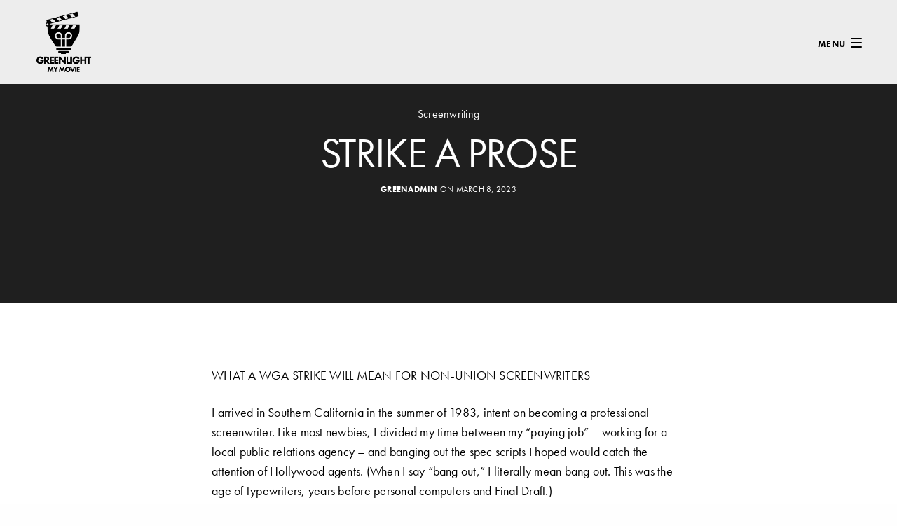

--- FILE ---
content_type: text/html; charset=UTF-8
request_url: https://www.greenlightmymovie.com/screenwriting/wga-strike-aspiring-screenwriters/
body_size: 19675
content:
<!doctype html>
<html lang="en-US" class=" custom-scrollbar-off">
<head>
	<meta charset="UTF-8" />
	<meta name="viewport" content="width=device-width, initial-scale=1, maximum-scale=1, viewport-fit=cover">
	<link rel="profile" href="https://gmpg.org/xfn/11">
	<link rel="pingback" href="https://www.greenlightmymovie.com/wordpress/xmlrpc.php">
	<meta name='robots' content='index, follow, max-image-preview:large, max-snippet:-1, max-video-preview:-1' />

	<!-- This site is optimized with the Yoast SEO plugin v26.6 - https://yoast.com/wordpress/plugins/seo/ -->
	<title>STRIKE A PROSE | Greenlightmymovie</title>
	<meta name="description" content="I know many non-union writers – and there are a lot of you – are wondering how a strike by the WGA starting May 1 is likely to affect your own burgeoning careers and employment possibilities. Having now lived through two major strikes – once as a non-union writer (1988) and later as a card-carrying member of the WGA (2007-2008) – I believe I can help clear up some of these questions." />
	<link rel="canonical" href="https://www.greenlightmymovie.com/screenwriting/wga-strike-aspiring-screenwriters/" />
	<meta property="og:locale" content="en_US" />
	<meta property="og:type" content="article" />
	<meta property="og:title" content="STRIKE A PROSE | Greenlightmymovie" />
	<meta property="og:description" content="I know many non-union writers – and there are a lot of you – are wondering how a strike by the WGA starting May 1 is likely to affect your own burgeoning careers and employment possibilities. Having now lived through two major strikes – once as a non-union writer (1988) and later as a card-carrying member of the WGA (2007-2008) – I believe I can help clear up some of these questions." />
	<meta property="og:url" content="https://www.greenlightmymovie.com/screenwriting/wga-strike-aspiring-screenwriters/" />
	<meta property="og:site_name" content="Greenlightmymovie" />
	<meta property="article:published_time" content="2023-03-08T00:33:11+00:00" />
	<meta property="article:modified_time" content="2023-04-28T00:32:24+00:00" />
	<meta name="author" content="greenadmin" />
	<meta name="twitter:card" content="summary_large_image" />
	<script type="application/ld+json" class="yoast-schema-graph">{"@context":"https://schema.org","@graph":[{"@type":"Article","@id":"https://www.greenlightmymovie.com/screenwriting/wga-strike-aspiring-screenwriters/#article","isPartOf":{"@id":"https://www.greenlightmymovie.com/screenwriting/wga-strike-aspiring-screenwriters/"},"author":{"name":"greenadmin","@id":"https://www.greenlightmymovie.com/#/schema/person/c7c54c1d3ec9aa6e6bb72d0f8ab079ef"},"headline":"STRIKE A PROSE","datePublished":"2023-03-08T00:33:11+00:00","dateModified":"2023-04-28T00:32:24+00:00","mainEntityOfPage":{"@id":"https://www.greenlightmymovie.com/screenwriting/wga-strike-aspiring-screenwriters/"},"wordCount":1070,"commentCount":0,"publisher":{"@id":"https://www.greenlightmymovie.com/#organization"},"keywords":["#screenwriting","non-union writers","wgastrike"],"articleSection":["Screenwriting"],"inLanguage":"en-US"},{"@type":"WebPage","@id":"https://www.greenlightmymovie.com/screenwriting/wga-strike-aspiring-screenwriters/","url":"https://www.greenlightmymovie.com/screenwriting/wga-strike-aspiring-screenwriters/","name":"STRIKE A PROSE | Greenlightmymovie","isPartOf":{"@id":"https://www.greenlightmymovie.com/#website"},"datePublished":"2023-03-08T00:33:11+00:00","dateModified":"2023-04-28T00:32:24+00:00","description":"I know many non-union writers – and there are a lot of you – are wondering how a strike by the WGA starting May 1 is likely to affect your own burgeoning careers and employment possibilities. Having now lived through two major strikes – once as a non-union writer (1988) and later as a card-carrying member of the WGA (2007-2008) – I believe I can help clear up some of these questions.","breadcrumb":{"@id":"https://www.greenlightmymovie.com/screenwriting/wga-strike-aspiring-screenwriters/#breadcrumb"},"inLanguage":"en-US","potentialAction":[{"@type":"ReadAction","target":["https://www.greenlightmymovie.com/screenwriting/wga-strike-aspiring-screenwriters/"]}]},{"@type":"BreadcrumbList","@id":"https://www.greenlightmymovie.com/screenwriting/wga-strike-aspiring-screenwriters/#breadcrumb","itemListElement":[{"@type":"ListItem","position":1,"name":"Home","item":"https://www.greenlightmymovie.com/"},{"@type":"ListItem","position":2,"name":"Industry Insight","item":"https://www.greenlightmymovie.com/industry-insight/"},{"@type":"ListItem","position":3,"name":"STRIKE A PROSE"}]},{"@type":"WebSite","@id":"https://www.greenlightmymovie.com/#website","url":"https://www.greenlightmymovie.com/","name":"Greenlightmymovie","description":"Hollywood&#039;s Official Submission Platform","publisher":{"@id":"https://www.greenlightmymovie.com/#organization"},"potentialAction":[{"@type":"SearchAction","target":{"@type":"EntryPoint","urlTemplate":"https://www.greenlightmymovie.com/?s={search_term_string}"},"query-input":{"@type":"PropertyValueSpecification","valueRequired":true,"valueName":"search_term_string"}}],"inLanguage":"en-US"},{"@type":"Organization","@id":"https://www.greenlightmymovie.com/#organization","name":"Greenlight My Movie","url":"https://www.greenlightmymovie.com/","logo":{"@type":"ImageObject","inLanguage":"en-US","@id":"https://www.greenlightmymovie.com/#/schema/logo/image/","url":"https://www.greenlightmymovie.com/wordpress/wp-content/uploads/2018/02/green.png","contentUrl":"https://www.greenlightmymovie.com/wordpress/wp-content/uploads/2018/02/green.png","width":317,"height":291,"caption":"Greenlight My Movie"},"image":{"@id":"https://www.greenlightmymovie.com/#/schema/logo/image/"}},{"@type":"Person","@id":"https://www.greenlightmymovie.com/#/schema/person/c7c54c1d3ec9aa6e6bb72d0f8ab079ef","name":"greenadmin","image":{"@type":"ImageObject","inLanguage":"en-US","@id":"https://www.greenlightmymovie.com/#/schema/person/image/","url":"https://secure.gravatar.com/avatar/190af74f348e03e6153c923c6d9d445c880f692394f3fbdef7db6972954974d5?s=96&d=mm&r=g","contentUrl":"https://secure.gravatar.com/avatar/190af74f348e03e6153c923c6d9d445c880f692394f3fbdef7db6972954974d5?s=96&d=mm&r=g","caption":"greenadmin"},"url":"https://www.greenlightmymovie.com/author/greenadmin/"}]}</script>
	<!-- / Yoast SEO plugin. -->


<link rel='dns-prefetch' href='//cpwebassets.codepen.io' />
<link rel='dns-prefetch' href='//use.typekit.net' />
<link rel="alternate" type="application/rss+xml" title="Greenlightmymovie &raquo; Feed" href="https://www.greenlightmymovie.com/feed/" />
<link rel="alternate" title="oEmbed (JSON)" type="application/json+oembed" href="https://www.greenlightmymovie.com/wp-json/oembed/1.0/embed?url=https%3A%2F%2Fwww.greenlightmymovie.com%2Fscreenwriting%2Fwga-strike-aspiring-screenwriters%2F" />
<link rel="alternate" title="oEmbed (XML)" type="text/xml+oembed" href="https://www.greenlightmymovie.com/wp-json/oembed/1.0/embed?url=https%3A%2F%2Fwww.greenlightmymovie.com%2Fscreenwriting%2Fwga-strike-aspiring-screenwriters%2F&#038;format=xml" />
<style id='wp-img-auto-sizes-contain-inline-css' type='text/css'>
img:is([sizes=auto i],[sizes^="auto," i]){contain-intrinsic-size:3000px 1500px}
/*# sourceURL=wp-img-auto-sizes-contain-inline-css */
</style>
<style id='wp-emoji-styles-inline-css' type='text/css'>

	img.wp-smiley, img.emoji {
		display: inline !important;
		border: none !important;
		box-shadow: none !important;
		height: 1em !important;
		width: 1em !important;
		margin: 0 0.07em !important;
		vertical-align: -0.1em !important;
		background: none !important;
		padding: 0 !important;
	}
/*# sourceURL=wp-emoji-styles-inline-css */
</style>
<style id='wp-block-library-inline-css' type='text/css'>
:root{--wp-block-synced-color:#7a00df;--wp-block-synced-color--rgb:122,0,223;--wp-bound-block-color:var(--wp-block-synced-color);--wp-editor-canvas-background:#ddd;--wp-admin-theme-color:#007cba;--wp-admin-theme-color--rgb:0,124,186;--wp-admin-theme-color-darker-10:#006ba1;--wp-admin-theme-color-darker-10--rgb:0,107,160.5;--wp-admin-theme-color-darker-20:#005a87;--wp-admin-theme-color-darker-20--rgb:0,90,135;--wp-admin-border-width-focus:2px}@media (min-resolution:192dpi){:root{--wp-admin-border-width-focus:1.5px}}.wp-element-button{cursor:pointer}:root .has-very-light-gray-background-color{background-color:#eee}:root .has-very-dark-gray-background-color{background-color:#313131}:root .has-very-light-gray-color{color:#eee}:root .has-very-dark-gray-color{color:#313131}:root .has-vivid-green-cyan-to-vivid-cyan-blue-gradient-background{background:linear-gradient(135deg,#00d084,#0693e3)}:root .has-purple-crush-gradient-background{background:linear-gradient(135deg,#34e2e4,#4721fb 50%,#ab1dfe)}:root .has-hazy-dawn-gradient-background{background:linear-gradient(135deg,#faaca8,#dad0ec)}:root .has-subdued-olive-gradient-background{background:linear-gradient(135deg,#fafae1,#67a671)}:root .has-atomic-cream-gradient-background{background:linear-gradient(135deg,#fdd79a,#004a59)}:root .has-nightshade-gradient-background{background:linear-gradient(135deg,#330968,#31cdcf)}:root .has-midnight-gradient-background{background:linear-gradient(135deg,#020381,#2874fc)}:root{--wp--preset--font-size--normal:16px;--wp--preset--font-size--huge:42px}.has-regular-font-size{font-size:1em}.has-larger-font-size{font-size:2.625em}.has-normal-font-size{font-size:var(--wp--preset--font-size--normal)}.has-huge-font-size{font-size:var(--wp--preset--font-size--huge)}.has-text-align-center{text-align:center}.has-text-align-left{text-align:left}.has-text-align-right{text-align:right}.has-fit-text{white-space:nowrap!important}#end-resizable-editor-section{display:none}.aligncenter{clear:both}.items-justified-left{justify-content:flex-start}.items-justified-center{justify-content:center}.items-justified-right{justify-content:flex-end}.items-justified-space-between{justify-content:space-between}.screen-reader-text{border:0;clip-path:inset(50%);height:1px;margin:-1px;overflow:hidden;padding:0;position:absolute;width:1px;word-wrap:normal!important}.screen-reader-text:focus{background-color:#ddd;clip-path:none;color:#444;display:block;font-size:1em;height:auto;left:5px;line-height:normal;padding:15px 23px 14px;text-decoration:none;top:5px;width:auto;z-index:100000}html :where(.has-border-color){border-style:solid}html :where([style*=border-top-color]){border-top-style:solid}html :where([style*=border-right-color]){border-right-style:solid}html :where([style*=border-bottom-color]){border-bottom-style:solid}html :where([style*=border-left-color]){border-left-style:solid}html :where([style*=border-width]){border-style:solid}html :where([style*=border-top-width]){border-top-style:solid}html :where([style*=border-right-width]){border-right-style:solid}html :where([style*=border-bottom-width]){border-bottom-style:solid}html :where([style*=border-left-width]){border-left-style:solid}html :where(img[class*=wp-image-]){height:auto;max-width:100%}:where(figure){margin:0 0 1em}html :where(.is-position-sticky){--wp-admin--admin-bar--position-offset:var(--wp-admin--admin-bar--height,0px)}@media screen and (max-width:600px){html :where(.is-position-sticky){--wp-admin--admin-bar--position-offset:0px}}

/*# sourceURL=wp-block-library-inline-css */
</style><style id='global-styles-inline-css' type='text/css'>
:root{--wp--preset--aspect-ratio--square: 1;--wp--preset--aspect-ratio--4-3: 4/3;--wp--preset--aspect-ratio--3-4: 3/4;--wp--preset--aspect-ratio--3-2: 3/2;--wp--preset--aspect-ratio--2-3: 2/3;--wp--preset--aspect-ratio--16-9: 16/9;--wp--preset--aspect-ratio--9-16: 9/16;--wp--preset--color--black: #000000;--wp--preset--color--cyan-bluish-gray: #abb8c3;--wp--preset--color--white: #ffffff;--wp--preset--color--pale-pink: #f78da7;--wp--preset--color--vivid-red: #cf2e2e;--wp--preset--color--luminous-vivid-orange: #ff6900;--wp--preset--color--luminous-vivid-amber: #fcb900;--wp--preset--color--light-green-cyan: #7bdcb5;--wp--preset--color--vivid-green-cyan: #00d084;--wp--preset--color--pale-cyan-blue: #8ed1fc;--wp--preset--color--vivid-cyan-blue: #0693e3;--wp--preset--color--vivid-purple: #9b51e0;--wp--preset--gradient--vivid-cyan-blue-to-vivid-purple: linear-gradient(135deg,rgb(6,147,227) 0%,rgb(155,81,224) 100%);--wp--preset--gradient--light-green-cyan-to-vivid-green-cyan: linear-gradient(135deg,rgb(122,220,180) 0%,rgb(0,208,130) 100%);--wp--preset--gradient--luminous-vivid-amber-to-luminous-vivid-orange: linear-gradient(135deg,rgb(252,185,0) 0%,rgb(255,105,0) 100%);--wp--preset--gradient--luminous-vivid-orange-to-vivid-red: linear-gradient(135deg,rgb(255,105,0) 0%,rgb(207,46,46) 100%);--wp--preset--gradient--very-light-gray-to-cyan-bluish-gray: linear-gradient(135deg,rgb(238,238,238) 0%,rgb(169,184,195) 100%);--wp--preset--gradient--cool-to-warm-spectrum: linear-gradient(135deg,rgb(74,234,220) 0%,rgb(151,120,209) 20%,rgb(207,42,186) 40%,rgb(238,44,130) 60%,rgb(251,105,98) 80%,rgb(254,248,76) 100%);--wp--preset--gradient--blush-light-purple: linear-gradient(135deg,rgb(255,206,236) 0%,rgb(152,150,240) 100%);--wp--preset--gradient--blush-bordeaux: linear-gradient(135deg,rgb(254,205,165) 0%,rgb(254,45,45) 50%,rgb(107,0,62) 100%);--wp--preset--gradient--luminous-dusk: linear-gradient(135deg,rgb(255,203,112) 0%,rgb(199,81,192) 50%,rgb(65,88,208) 100%);--wp--preset--gradient--pale-ocean: linear-gradient(135deg,rgb(255,245,203) 0%,rgb(182,227,212) 50%,rgb(51,167,181) 100%);--wp--preset--gradient--electric-grass: linear-gradient(135deg,rgb(202,248,128) 0%,rgb(113,206,126) 100%);--wp--preset--gradient--midnight: linear-gradient(135deg,rgb(2,3,129) 0%,rgb(40,116,252) 100%);--wp--preset--font-size--small: 13px;--wp--preset--font-size--medium: 20px;--wp--preset--font-size--large: 36px;--wp--preset--font-size--x-large: 42px;--wp--preset--spacing--20: 0.44rem;--wp--preset--spacing--30: 0.67rem;--wp--preset--spacing--40: 1rem;--wp--preset--spacing--50: 1.5rem;--wp--preset--spacing--60: 2.25rem;--wp--preset--spacing--70: 3.38rem;--wp--preset--spacing--80: 5.06rem;--wp--preset--shadow--natural: 6px 6px 9px rgba(0, 0, 0, 0.2);--wp--preset--shadow--deep: 12px 12px 50px rgba(0, 0, 0, 0.4);--wp--preset--shadow--sharp: 6px 6px 0px rgba(0, 0, 0, 0.2);--wp--preset--shadow--outlined: 6px 6px 0px -3px rgb(255, 255, 255), 6px 6px rgb(0, 0, 0);--wp--preset--shadow--crisp: 6px 6px 0px rgb(0, 0, 0);}:where(.is-layout-flex){gap: 0.5em;}:where(.is-layout-grid){gap: 0.5em;}body .is-layout-flex{display: flex;}.is-layout-flex{flex-wrap: wrap;align-items: center;}.is-layout-flex > :is(*, div){margin: 0;}body .is-layout-grid{display: grid;}.is-layout-grid > :is(*, div){margin: 0;}:where(.wp-block-columns.is-layout-flex){gap: 2em;}:where(.wp-block-columns.is-layout-grid){gap: 2em;}:where(.wp-block-post-template.is-layout-flex){gap: 1.25em;}:where(.wp-block-post-template.is-layout-grid){gap: 1.25em;}.has-black-color{color: var(--wp--preset--color--black) !important;}.has-cyan-bluish-gray-color{color: var(--wp--preset--color--cyan-bluish-gray) !important;}.has-white-color{color: var(--wp--preset--color--white) !important;}.has-pale-pink-color{color: var(--wp--preset--color--pale-pink) !important;}.has-vivid-red-color{color: var(--wp--preset--color--vivid-red) !important;}.has-luminous-vivid-orange-color{color: var(--wp--preset--color--luminous-vivid-orange) !important;}.has-luminous-vivid-amber-color{color: var(--wp--preset--color--luminous-vivid-amber) !important;}.has-light-green-cyan-color{color: var(--wp--preset--color--light-green-cyan) !important;}.has-vivid-green-cyan-color{color: var(--wp--preset--color--vivid-green-cyan) !important;}.has-pale-cyan-blue-color{color: var(--wp--preset--color--pale-cyan-blue) !important;}.has-vivid-cyan-blue-color{color: var(--wp--preset--color--vivid-cyan-blue) !important;}.has-vivid-purple-color{color: var(--wp--preset--color--vivid-purple) !important;}.has-black-background-color{background-color: var(--wp--preset--color--black) !important;}.has-cyan-bluish-gray-background-color{background-color: var(--wp--preset--color--cyan-bluish-gray) !important;}.has-white-background-color{background-color: var(--wp--preset--color--white) !important;}.has-pale-pink-background-color{background-color: var(--wp--preset--color--pale-pink) !important;}.has-vivid-red-background-color{background-color: var(--wp--preset--color--vivid-red) !important;}.has-luminous-vivid-orange-background-color{background-color: var(--wp--preset--color--luminous-vivid-orange) !important;}.has-luminous-vivid-amber-background-color{background-color: var(--wp--preset--color--luminous-vivid-amber) !important;}.has-light-green-cyan-background-color{background-color: var(--wp--preset--color--light-green-cyan) !important;}.has-vivid-green-cyan-background-color{background-color: var(--wp--preset--color--vivid-green-cyan) !important;}.has-pale-cyan-blue-background-color{background-color: var(--wp--preset--color--pale-cyan-blue) !important;}.has-vivid-cyan-blue-background-color{background-color: var(--wp--preset--color--vivid-cyan-blue) !important;}.has-vivid-purple-background-color{background-color: var(--wp--preset--color--vivid-purple) !important;}.has-black-border-color{border-color: var(--wp--preset--color--black) !important;}.has-cyan-bluish-gray-border-color{border-color: var(--wp--preset--color--cyan-bluish-gray) !important;}.has-white-border-color{border-color: var(--wp--preset--color--white) !important;}.has-pale-pink-border-color{border-color: var(--wp--preset--color--pale-pink) !important;}.has-vivid-red-border-color{border-color: var(--wp--preset--color--vivid-red) !important;}.has-luminous-vivid-orange-border-color{border-color: var(--wp--preset--color--luminous-vivid-orange) !important;}.has-luminous-vivid-amber-border-color{border-color: var(--wp--preset--color--luminous-vivid-amber) !important;}.has-light-green-cyan-border-color{border-color: var(--wp--preset--color--light-green-cyan) !important;}.has-vivid-green-cyan-border-color{border-color: var(--wp--preset--color--vivid-green-cyan) !important;}.has-pale-cyan-blue-border-color{border-color: var(--wp--preset--color--pale-cyan-blue) !important;}.has-vivid-cyan-blue-border-color{border-color: var(--wp--preset--color--vivid-cyan-blue) !important;}.has-vivid-purple-border-color{border-color: var(--wp--preset--color--vivid-purple) !important;}.has-vivid-cyan-blue-to-vivid-purple-gradient-background{background: var(--wp--preset--gradient--vivid-cyan-blue-to-vivid-purple) !important;}.has-light-green-cyan-to-vivid-green-cyan-gradient-background{background: var(--wp--preset--gradient--light-green-cyan-to-vivid-green-cyan) !important;}.has-luminous-vivid-amber-to-luminous-vivid-orange-gradient-background{background: var(--wp--preset--gradient--luminous-vivid-amber-to-luminous-vivid-orange) !important;}.has-luminous-vivid-orange-to-vivid-red-gradient-background{background: var(--wp--preset--gradient--luminous-vivid-orange-to-vivid-red) !important;}.has-very-light-gray-to-cyan-bluish-gray-gradient-background{background: var(--wp--preset--gradient--very-light-gray-to-cyan-bluish-gray) !important;}.has-cool-to-warm-spectrum-gradient-background{background: var(--wp--preset--gradient--cool-to-warm-spectrum) !important;}.has-blush-light-purple-gradient-background{background: var(--wp--preset--gradient--blush-light-purple) !important;}.has-blush-bordeaux-gradient-background{background: var(--wp--preset--gradient--blush-bordeaux) !important;}.has-luminous-dusk-gradient-background{background: var(--wp--preset--gradient--luminous-dusk) !important;}.has-pale-ocean-gradient-background{background: var(--wp--preset--gradient--pale-ocean) !important;}.has-electric-grass-gradient-background{background: var(--wp--preset--gradient--electric-grass) !important;}.has-midnight-gradient-background{background: var(--wp--preset--gradient--midnight) !important;}.has-small-font-size{font-size: var(--wp--preset--font-size--small) !important;}.has-medium-font-size{font-size: var(--wp--preset--font-size--medium) !important;}.has-large-font-size{font-size: var(--wp--preset--font-size--large) !important;}.has-x-large-font-size{font-size: var(--wp--preset--font-size--x-large) !important;}
/*# sourceURL=global-styles-inline-css */
</style>

<style id='classic-theme-styles-inline-css' type='text/css'>
/*! This file is auto-generated */
.wp-block-button__link{color:#fff;background-color:#32373c;border-radius:9999px;box-shadow:none;text-decoration:none;padding:calc(.667em + 2px) calc(1.333em + 2px);font-size:1.125em}.wp-block-file__button{background:#32373c;color:#fff;text-decoration:none}
/*# sourceURL=/wp-includes/css/classic-themes.min.css */
</style>
<link rel="stylesheet" id="dashicons-css" href="//www.greenlightmymovie.com/wordpress/wp-includes/css/dashicons.min.css?ver=6.9" media="all" />
<link rel="stylesheet" id="admin-bar-css" href="//www.greenlightmymovie.com/wordpress/wp-includes/css/admin-bar.min.css?ver=6.9" media="all" />
<style id='admin-bar-inline-css' type='text/css'>

    /* Hide CanvasJS credits for P404 charts specifically */
    #p404RedirectChart .canvasjs-chart-credit {
        display: none !important;
    }
    
    #p404RedirectChart canvas {
        border-radius: 6px;
    }

    .p404-redirect-adminbar-weekly-title {
        font-weight: bold;
        font-size: 14px;
        color: #fff;
        margin-bottom: 6px;
    }

    #wpadminbar #wp-admin-bar-p404_free_top_button .ab-icon:before {
        content: "\f103";
        color: #dc3545;
        top: 3px;
    }
    
    #wp-admin-bar-p404_free_top_button .ab-item {
        min-width: 80px !important;
        padding: 0px !important;
    }
    
    /* Ensure proper positioning and z-index for P404 dropdown */
    .p404-redirect-adminbar-dropdown-wrap { 
        min-width: 0; 
        padding: 0;
        position: static !important;
    }
    
    #wpadminbar #wp-admin-bar-p404_free_top_button_dropdown {
        position: static !important;
    }
    
    #wpadminbar #wp-admin-bar-p404_free_top_button_dropdown .ab-item {
        padding: 0 !important;
        margin: 0 !important;
    }
    
    .p404-redirect-dropdown-container {
        min-width: 340px;
        padding: 18px 18px 12px 18px;
        background: #23282d !important;
        color: #fff;
        border-radius: 12px;
        box-shadow: 0 8px 32px rgba(0,0,0,0.25);
        margin-top: 10px;
        position: relative !important;
        z-index: 999999 !important;
        display: block !important;
        border: 1px solid #444;
    }
    
    /* Ensure P404 dropdown appears on hover */
    #wpadminbar #wp-admin-bar-p404_free_top_button .p404-redirect-dropdown-container { 
        display: none !important;
    }
    
    #wpadminbar #wp-admin-bar-p404_free_top_button:hover .p404-redirect-dropdown-container { 
        display: block !important;
    }
    
    #wpadminbar #wp-admin-bar-p404_free_top_button:hover #wp-admin-bar-p404_free_top_button_dropdown .p404-redirect-dropdown-container {
        display: block !important;
    }
    
    .p404-redirect-card {
        background: #2c3338;
        border-radius: 8px;
        padding: 18px 18px 12px 18px;
        box-shadow: 0 2px 8px rgba(0,0,0,0.07);
        display: flex;
        flex-direction: column;
        align-items: flex-start;
        border: 1px solid #444;
    }
    
    .p404-redirect-btn {
        display: inline-block;
        background: #dc3545;
        color: #fff !important;
        font-weight: bold;
        padding: 5px 22px;
        border-radius: 8px;
        text-decoration: none;
        font-size: 17px;
        transition: background 0.2s, box-shadow 0.2s;
        margin-top: 8px;
        box-shadow: 0 2px 8px rgba(220,53,69,0.15);
        text-align: center;
        line-height: 1.6;
    }
    
    .p404-redirect-btn:hover {
        background: #c82333;
        color: #fff !important;
        box-shadow: 0 4px 16px rgba(220,53,69,0.25);
    }
    
    /* Prevent conflicts with other admin bar dropdowns */
    #wpadminbar .ab-top-menu > li:hover > .ab-item,
    #wpadminbar .ab-top-menu > li.hover > .ab-item {
        z-index: auto;
    }
    
    #wpadminbar #wp-admin-bar-p404_free_top_button:hover > .ab-item {
        z-index: 999998 !important;
    }
    
/*# sourceURL=admin-bar-inline-css */
</style>
<link rel="stylesheet" id="ctf_styles-css" href="//www.greenlightmymovie.com/wordpress/wp-content/plugins/custom-twitter-feeds/css/ctf-styles.min.css?ver=2.3.1" media="all" />
<link rel="stylesheet" id="awb-css" href="//www.greenlightmymovie.com/wordpress/wp-content/plugins/advanced-backgrounds/assets/awb/awb.min.css?ver=1.12.8" media="all" />
<link rel="stylesheet" id="thb-fa-css" href="//www.greenlightmymovie.com/wordpress/wp-content/themes/werkstatt/assets/css/font-awesome.min.css" media="all" />
<link rel="stylesheet" id="thb-app-css" href="//www.greenlightmymovie.com/wordpress/wp-content/themes/werkstatt/assets/css/app.css?ver=4.7.8" media="all" />
<style id='thb-app-inline-css' type='text/css'>
h1,h2,h3,h4,h5,h6 {font-family:'futura-pt', 'BlinkMacSystemFont', -apple-system, 'Roboto', 'Lucida Sans';}h1,.h1 {font-weight:400;font-size:60px;}h2 {font-style:normal;font-weight:200;font-size:50px;}h3 {font-size:22px;}h4 {font-size:27px;}h5 {font-style:normal;font-weight:200;font-size:26px;letter-spacing:0.01em !important;}h6 {font-size:14px;}p {color:#000000;}.columns.thb-light-column p {color:#fff;}em {font-family:'futura-pt', 'BlinkMacSystemFont', -apple-system, 'Roboto', 'Lucida Sans';}.thb-full-menu li a {color:#000000;}.footer h6,.footer.dark h6 {color:#000000;}body {font-family:'futura-pt', 'BlinkMacSystemFont', -apple-system, 'Roboto', 'Lucida Sans';}input[type="submit"],.button,.btn {font-family:'futura-pt', 'BlinkMacSystemFont', -apple-system, 'Roboto', 'Lucida Sans';}#mobile-menu,.header {font-family:'futura-pt', 'BlinkMacSystemFont', -apple-system, 'Roboto', 'Lucida Sans';}.header .logolink .logoimg {max-height:90px;}@media only screen and (min-width:64.063em) {#mobile-menu.style1 {width:50%;}}.header:before,.header.style3 {background-color:rgba(255,255,255,0.92) !important;background-image:none !important;}.page-id-6851 #wrapper div[role="main"] {}.footer {background-color:#e0e0e0 !important;background-image:none !important;}.subfooter {background-color:#e0e0e0 !important;background-image:none !important;}#mobile-menu {background-color:#61ff91 !important;background-image:none !important;}.thb-mobile-menu .nav-link-mask {background-color:#61ff91 !important;background-image:none !important;}.thb_call_to_action {background-color:#61ff91 !important;background-image:none !important;}a:hover, ol li:before, ol li ol li:before, .thb-full-menu li.menu-item-has-children.sfHover > a, .mm-link-animation-bg-fill .thb-mobile-menu a:hover, .mm-link-animation-bg-fill .thb-mobile-menu li.current_page_item:not(.has-hash), .post .post-title a:hover, .authorpage .author-content .square-icon:hover, ol.commentlist .comment .reply a, input[type="submit"].thb-border-style.accent,.button.thb-border-style.accent,.btn.thb-border-style.accent, input[type="submit"].thb-text-style.accent,.button.thb-text-style.accent,.btn.thb-text-style.accent, .more-link, .pagination .page-numbers.current, .pagination .page-numbers:not(.dots):hover, .thb-portfolio .type-portfolio.style2:hover h2, .thb-list-portfolio:not(.thb-bg-grid-full) .thb-content-side .type-portfolio.active h1, .thb-list-portfolio:not(.thb-bg-grid-full) .thb-content-side .type-portfolio.active h2, .thb-list-portfolio:not(.thb-bg-grid-full) .thb-content-side .type-portfolio.active h3, .thb-list-portfolio:not(.thb-bg-grid-full) .thb-content-side .type-portfolio.active .thb-categories, .thb-list-portfolio:not(.thb-bg-grid-full) .thb-content-side.light-title .type-portfolio.active h1, .thb-list-portfolio:not(.thb-bg-grid-full) .thb-content-side.light-title .type-portfolio.active h2, .thb-list-portfolio:not(.thb-bg-grid-full) .thb-content-side.light-title .type-portfolio.active h3, .thb-list-portfolio:not(.thb-bg-grid-full) .thb-content-side.light-title .type-portfolio.active .thb-categories, .thb-autotype .thb-autotype-entry, .post_nav_link:hover span, .thb-breadcrumb-holder a:hover, .thb-counter, .thb-counter h6, .thb-portfolio-filter.style2 ul li a.active, .thb-portfolio-filter.style2 ul li a:hover, .thb-portfolio-filter.style3 ul li a.active, .thb-portfolio-filter.style3 ul li a:hover, .white-header .thb-full-menu>li.current-menu-item:not(.has-hash)>a, .light-title .header:not(.hover):not(:hover) .thb-full-menu>li.current-menu-item:not(.has-hash)>a, .disable_header_fill-on.light-title .header .thb-full-menu>li.current-menu-item:not(.has-hash)>a, .thb-full-menu li.current-menu-item:not(.has-hash)>a, #wrapper ol li:before, .header.style3.dark .thb-full-menu>li.current-menu-item:not(.has-hash)>a, .btn.thb-fill-style.accent {color:#000000;}.post.style5 .blog-content:after, .post.style6 .post-gallery, .post.style7 .blog-content:after, input[type="submit"]:hover, .button:not(.thb-text-style):not(.thb-border-style):not(.thb-fill-style):not(.thb-solid-border):hover, .btn:not(.thb-text-style):not(.thb-border-style):not(.thb-fill-style):not(.thb-solid-border):hover, .button.wc-forward, .place-order .button, input[type="submit"].accent,.button.accent:not(.thb-text-style):not(.thb-border-style):not(.thb-fill-style),.btn.accent:not(.thb-text-style):not(.thb-border-style):not(.thb-fill-style):not(.thb-solid-border), input[type="submit"].thb-3d-style.accent span,.button.thb-3d-style.accent span,.btn.thb-3d-style.accent span, input[type="submit"].thb-border-style.accent:hover,.button.thb-border-style.accent:hover,.btn.thb-border-style.accent:hover, input[type="submit"].thb-fill-style.accent:before,.button.thb-fill-style.accent:before,.btn.thb-fill-style.accent:before, input[type="submit"].thb-text-style.accent:before, input[type="submit"].thb-text-style.accent:after,input[type="submit"].thb-text-style.accent span:before,input[type="submit"].thb-text-style.accent span:after,.button.thb-text-style.accent:before,.button.thb-text-style.accent:after,.button.thb-text-style.accent span:before,.button.thb-text-style.accent span:after,.btn.thb-text-style.accent:before,.btn.thb-text-style.accent:after,.btn.thb-text-style.accent span:before,.btn.thb-text-style.accent span:after, .pagination .page-numbers.prev:before, .pagination .page-numbers.next:after, .thb_row_pagination li:hover, .thb_row_pagination li.active, .thb_row_pagination li:hover span, .thb_row_pagination li.active span, .swiper-container .swiper-nav.arrow-style1:hover span, .slick-nav:hover span, .slick-dots li.slick-active, .thb-iconbox.type2:hover, .thb_call_to_action, #music_toggle:hover, #music_toggle.on, .woocommerce-MyAccount-navigation ul li:hover a, .woocommerce-MyAccount-navigation ul li.is-active a, .btn.thb-solid-border.accent:hover, .thb-image-slider.thb-image-slider-style4 figcaption, .swiper-nav.style1:hover span, .thb-portfolio-filter.style3 ul li a.active:before, .thb-portfolio-filter.style3 ul li a:hover:before, .thb-client-row.thb-opacity.with-accent .thb-client:hover, .swiper-container .light-pagination+.swiper-nav+.swiper-nav.arrow-style1:hover span {background-color:#000000;}.btn.thb-fill-style.accent:after {background-color:#000000;}.thb-team-row .thb-team-member .team-information {background-color:rgba(0,0,0, 0.9);}ol li:before, ol li ol li:before, input[type="text"]:focus, input[type="password"]:focus,input[type="date"]:focus,input[type="datetime"]:focus,input[type="email"]:focus,input[type="number"]:focus,input[type="search"]:focus,input[type="tel"]:focus,input[type="time"]:focus,input[type="url"]:focus,textarea:focus, input[type="submit"].thb-border-style.accent,.button.thb-border-style.accent,.btn.thb-border-style.accent, input[type="submit"].thb-fill-style.accent,.button.thb-fill-style.accent, input[type="submit"].thb-text-style.accent span,.button.thb-text-style.accent span,.btn.thb-text-style.accent span, .thb-portfolio .type-portfolio.thb-border-hover .portfolio-link:before, .swiper-container .swiper-nav.arrow-style1:hover span, .slick-nav:hover span, .thb-team-row .thb-team-member.thb-add-new > a:hover, .thb-iconbox.type2:hover, .woocommerce-MyAccount-navigation ul li:hover a, .woocommerce-MyAccount-navigation ul li.is-active a, .btn.thb-solid-border.accent:hover, .swiper-nav.style1:hover span, .light-arrow .slick-nav:hover span, .post.style1.style8:hover, .thb-portfolio .type-portfolio.style6 .portfolio-holder:after, #wrapper ol li:before, .btn.thb-fill-style.accent {border-color:#000000;}.thb-image-slider.thb-image-slider-style4 figcaption:after {border-top-color:#000000;}.thb-iconbox.type3:after {box-shadow:inset 0 -75px 60px -35px #000000;}.woocommerce-MyAccount-navigation ul li:hover+li a, .woocommerce-MyAccount-navigation ul li.is-active+li a {border-top-color:#000000;}.thb-preloader .thb-preloader-icon-hexagon .preloader-path,.thb-preloader .thb-preloader-icon-circle .path,.thb-team-row .thb-team-member.thb-add-new > a:hover svg path,.thb-iconbox.type3 svg path, .thb-iconbox.type3 svg circle, .thb-iconbox.type3 svg rect, .thb-iconbox.type3 svg ellipse,.thb-counter figure svg path, .thb-counter figure svg circle, .thb-counter figure svg rect, .thb-counter figure svg ellipse {stroke:#000000;}.thb-list-portfolio:not(.thb-bg-grid-full) .thb-content-side .type-portfolio.active .next svg, .thb-list-portfolio:not(.thb-bg-grid-full) .thb-content-side.light-title .type-portfolio.active .next svg {fill:#000000;}.thb-show-all .items ul li:hover figure {box-shadow:0 0 0 3px #000000 inset;}.mobile-toggle span {background:#000000;}.mobile-toggle strong {color:#000000;} a { color:#000000; } a:hover { color:#000000; }.footer .widget a { color:#000000; }.footer.dark .widget a { color:#000000; }.thb-mobile-menu .nav-link-mask-text {color:#c0c4ff;}#credits-scroller-wrapper {position:relative;overflow:hidden;height:500px;background-color:#000000;margin-bottom:50px;}.credits-scroller {position:absolute;top:100%;left:0;right:0;width:100%;background:#000000;text-align:center;text-transform:uppercase;color:#fff;animation:360s credits linear infinite;}.credits-scroller .movie {margin-bottom:50px;font-size:50px;}.credits-scroller .job {margin-bottom:5px;font-size:18px;}.credits-scroller .name {margin-bottom:50px;font-size:45px;}@keyframes credits {0% { top: 100%; }100% { top:-3600%; }}.dashborad table td {text-align:left !important; vertical-align:top !important;}.dashborad .widget .header {height:auto;background:none;display:none !important;}@media screen and (max-width:960px) {.dashborad .widget {border:0px !important;}.dashborad .widget .content {background:none !important;border-top:0px !important;padding:0px !important;min-height:50px;}.dashborad table td:nth-child(5),.dashborad table th:nth-child(5),.dashborad table td:nth-child(3),.dashborad table th:nth-child(3){display:none !important;}.dashborad table td {font-size:13px !important;width:auto !important;}.dashborad table td img {width:100px !important; height:auto !important;}}.hakemimgpro{pointer-events:none;user-select:none;}@media screen and (max-width:500px) {.wpcf7-form-control-wrap > div > div {transform:scale(0.75);transform-origin:0 0;}}@media screen and (max-width:2000px) {.page-id-1798 header.header{position:sticky !important;background-color:#fff;}}
/*# sourceURL=thb-app-inline-css */
</style>
<link rel="stylesheet" id="thb-style-css" href="//www.greenlightmymovie.com/wordpress/wp-content/themes/werkstatt/style.css" media="all" />
<script type="text/javascript" src="//www.greenlightmymovie.com/wordpress/wp-includes/js/jquery/jquery.min.js?ver=3.7.1" id="jquery-core-js"></script>
<script type="text/javascript" src="//www.greenlightmymovie.com/wordpress/wp-includes/js/jquery/jquery-migrate.min.js?ver=3.4.1" id="jquery-migrate-js"></script>
<script type="text/javascript" src="//use.typekit.net/pwl5zny.js" id="thb-typekit-js"></script>
<script type="text/javascript" id="thb-typekit-js-after">
/* <![CDATA[ */
try{Typekit.load({ async: true });}catch(e){}
//# sourceURL=thb-typekit-js-after
/* ]]> */
</script>
<script></script><link rel="https://api.w.org/" href="https://www.greenlightmymovie.com/wp-json/" /><link rel="alternate" title="JSON" type="application/json" href="https://www.greenlightmymovie.com/wp-json/wp/v2/posts/6851" /><link rel="EditURI" type="application/rsd+xml" title="RSD" href="https://www.greenlightmymovie.com/wordpress/xmlrpc.php?rsd" />
<meta name="generator" content="WordPress 6.9" />
<link rel='shortlink' href='https://www.greenlightmymovie.com/?p=6851' />
<meta name="generator" content="Powered by WPBakery Page Builder - drag and drop page builder for WordPress."/>
<style type="text/css">
body.custom-background #wrapper div[role="main"] { background-color: #ffffff; }
</style>
<meta name="generator" content="Powered by Slider Revolution 6.6.8 - responsive, Mobile-Friendly Slider Plugin for WordPress with comfortable drag and drop interface." />
<link rel="icon" href="https://www.greenlightmymovie.com/wordpress/wp-content/uploads/2018/01/BLACK-150x150.png" sizes="32x32" />
<link rel="icon" href="https://www.greenlightmymovie.com/wordpress/wp-content/uploads/2018/01/BLACK-299x300.png" sizes="192x192" />
<link rel="apple-touch-icon" href="https://www.greenlightmymovie.com/wordpress/wp-content/uploads/2018/01/BLACK-180x180.png" />
<meta name="msapplication-TileImage" content="https://www.greenlightmymovie.com/wordpress/wp-content/uploads/2018/01/BLACK-299x300.png" />
<script>function setREVStartSize(e){
			//window.requestAnimationFrame(function() {
				window.RSIW = window.RSIW===undefined ? window.innerWidth : window.RSIW;
				window.RSIH = window.RSIH===undefined ? window.innerHeight : window.RSIH;
				try {
					var pw = document.getElementById(e.c).parentNode.offsetWidth,
						newh;
					pw = pw===0 || isNaN(pw) || (e.l=="fullwidth" || e.layout=="fullwidth") ? window.RSIW : pw;
					e.tabw = e.tabw===undefined ? 0 : parseInt(e.tabw);
					e.thumbw = e.thumbw===undefined ? 0 : parseInt(e.thumbw);
					e.tabh = e.tabh===undefined ? 0 : parseInt(e.tabh);
					e.thumbh = e.thumbh===undefined ? 0 : parseInt(e.thumbh);
					e.tabhide = e.tabhide===undefined ? 0 : parseInt(e.tabhide);
					e.thumbhide = e.thumbhide===undefined ? 0 : parseInt(e.thumbhide);
					e.mh = e.mh===undefined || e.mh=="" || e.mh==="auto" ? 0 : parseInt(e.mh,0);
					if(e.layout==="fullscreen" || e.l==="fullscreen")
						newh = Math.max(e.mh,window.RSIH);
					else{
						e.gw = Array.isArray(e.gw) ? e.gw : [e.gw];
						for (var i in e.rl) if (e.gw[i]===undefined || e.gw[i]===0) e.gw[i] = e.gw[i-1];
						e.gh = e.el===undefined || e.el==="" || (Array.isArray(e.el) && e.el.length==0)? e.gh : e.el;
						e.gh = Array.isArray(e.gh) ? e.gh : [e.gh];
						for (var i in e.rl) if (e.gh[i]===undefined || e.gh[i]===0) e.gh[i] = e.gh[i-1];
											
						var nl = new Array(e.rl.length),
							ix = 0,
							sl;
						e.tabw = e.tabhide>=pw ? 0 : e.tabw;
						e.thumbw = e.thumbhide>=pw ? 0 : e.thumbw;
						e.tabh = e.tabhide>=pw ? 0 : e.tabh;
						e.thumbh = e.thumbhide>=pw ? 0 : e.thumbh;
						for (var i in e.rl) nl[i] = e.rl[i]<window.RSIW ? 0 : e.rl[i];
						sl = nl[0];
						for (var i in nl) if (sl>nl[i] && nl[i]>0) { sl = nl[i]; ix=i;}
						var m = pw>(e.gw[ix]+e.tabw+e.thumbw) ? 1 : (pw-(e.tabw+e.thumbw)) / (e.gw[ix]);
						newh =  (e.gh[ix] * m) + (e.tabh + e.thumbh);
					}
					var el = document.getElementById(e.c);
					if (el!==null && el) el.style.height = newh+"px";
					el = document.getElementById(e.c+"_wrapper");
					if (el!==null && el) {
						el.style.height = newh+"px";
						el.style.display = "block";
					}
				} catch(e){
					console.log("Failure at Presize of Slider:" + e)
				}
			//});
		  };</script>
<noscript><style> .wpb_animate_when_almost_visible { opacity: 1; }</style></noscript><link rel="stylesheet" id="rs-plugin-settings-css" href="//www.greenlightmymovie.com/wordpress/wp-content/plugins/revslider/public/assets/css/rs6.css?ver=6.6.8" media="all" />
<style id='rs-plugin-settings-inline-css' type='text/css'>
#rs-demo-id {}
/*# sourceURL=rs-plugin-settings-inline-css */
</style>
</head>
<body class="wp-singular post-template-default single single-post postid-6851 single-format-standard wp-theme-werkstatt midnight_off header-lateral-off snap_rows_ thb-header-fill-on thb_row_pagination_ lightbox-theme-dark right-click-on row_pagination_position-  disable_header_fill-off disable-row-offset- mm-link-animation-link-fill footer-shadow-none thb-borders-off overflow-off portfolio_title_animation-on product_style1_color-dark wpb-js-composer js-comp-ver-8.2 vc_responsive">
<div id="wrapper" class="thb-page-transition-off">
	<!-- Start Content Click Capture -->
<div class="click-capture"></div>
<!-- End Content Click Capture -->
<!-- Start Mobile Menu -->
<nav id="mobile-menu" class="light style1" data-behaviour="thb-default" data-animation="none">
	<a href="#" class="thb-close"><svg xmlns="http://www.w3.org/2000/svg" viewBox="0 0 64 64" enable-background="new 0 0 64 64"><g fill="none" stroke="#000" stroke-width="2" stroke-miterlimit="10"><path d="m18.947 17.15l26.1 25.903"/><path d="m19.05 43.15l25.902-26.1"/></g></svg></a>
			<div class="custom_scroll" id="menu-scroll">
		<div>
			<div class="mobile-menu-container">
			<div class="mobile-menu-top">
								<ul id="menu-main" class="thb-mobile-menu"><li id="menu-item-1819" class=" menu-item menu-item-type-post_type menu-item-object-page menu-item-1819"><div class="link_container"><div class="link_inner"><a href="https://www.greenlightmymovie.com/home-3/" data-content="Home" data-menubg=""><span class="nav-link-mask"><span class="nav-link-mask-text">Home</span></span></a></div></div></li>
<li id="menu-item-1600" class=" menu-item menu-item-type-custom menu-item-object-custom menu-item-has-children menu-item-1600"><div class="link_container"><div class="link_inner"><a data-content="How To Submit" data-menubg=""><span class="nav-link-mask"><span class="nav-link-mask-text">How To Submit</span></span></a><span class="next"><svg xmlns="http://www.w3.org/2000/svg" version="1.1" class="menu_arrow" x="0" y="0" width="16.7" height="11.3" viewBox="0 0 16.7 11.3" enable-background="new 0 0 16.664 11.289" xml:space="preserve"><polygon fill-rule="evenodd" clip-rule="evenodd" points="16.7 5.6 15.3 4.2 15.2 4.2 11 0 9.6 1.4 12.9 4.7 0 4.7 0 6.7 12.8 6.7 9.6 9.9 11 11.3 15.2 7.1 15.3 7.1 16.7 5.7 16.7 5.6 "/></svg></span></div></div>
<ul class="sub-menu">
<li><div class="link_container"><div class="link_inner"><span class="back"><svg xmlns="http://www.w3.org/2000/svg" version="1.1" class="menu_arrow" x="0" y="0" width="16.7" height="11.3" viewBox="0 0 16.7 11.3" enable-background="new 0 0 16.664 11.289" xml:space="preserve"><polygon fill-rule="evenodd" clip-rule="evenodd" points="0 5.6 1.4 4.2 1.4 4.2 5.7 0 7.1 1.4 3.8 4.7 16.7 4.7 16.7 6.7 3.9 6.7 7.1 9.9 5.7 11.3 1.4 7.1 1.4 7.1 0 5.7 0 5.6 "/></svg></span></div></div></li>	<li id="menu-item-1602" class=" menu-item menu-item-type-post_type menu-item-object-page menu-item-1602"><div class="link_container"><div class="link_inner"><a href="https://www.greenlightmymovie.com/find-an-agent-pitch-a-movie/" data-content="Record Your Pitch" data-menubg=""><span class="nav-link-mask"><span class="nav-link-mask-text">Record Your Pitch</span></span></a></div></div></li>
	<li id="menu-item-1637" class=" menu-item menu-item-type-post_type menu-item-object-page menu-item-1637"><div class="link_container"><div class="link_inner"><a href="https://www.greenlightmymovie.com/how-to-submit-a-short-film/" data-content="Submit A Short Film" data-menubg=""><span class="nav-link-mask"><span class="nav-link-mask-text">Submit A Short Film</span></span></a></div></div></li>
	<li id="menu-item-1641" class=" menu-item menu-item-type-post_type menu-item-object-page menu-item-1641"><div class="link_container"><div class="link_inner"><a href="https://www.greenlightmymovie.com/web-series-greenlight-funding/" data-content="Web Series" data-menubg=""><span class="nav-link-mask"><span class="nav-link-mask-text">Web Series</span></span></a></div></div></li>
</ul>
</li>
<li id="menu-item-1647" class=" menu-item menu-item-type-post_type menu-item-object-page menu-item-1647"><div class="link_container"><div class="link_inner"><a href="https://www.greenlightmymovie.com/hollywood-studios-agencies-management-distribution/" data-content="Hollywood VIPs" data-menubg=""><span class="nav-link-mask"><span class="nav-link-mask-text">Hollywood VIPs</span></span></a></div></div></li>
<li id="menu-item-1649" class=" menu-item menu-item-type-post_type menu-item-object-page current_page_parent menu-item-1649"><div class="link_container"><div class="link_inner"><a href="https://www.greenlightmymovie.com/industry-insight/" data-content="Industry Insight" data-menubg=""><span class="nav-link-mask"><span class="nav-link-mask-text">Industry Insight</span></span></a></div></div></li>
<li id="menu-item-1701" class=" menu-item menu-item-type-post_type menu-item-object-page menu-item-1701"><div class="link_container"><div class="link_inner"><a href="https://www.greenlightmymovie.com/script-pitch-filmmaker-testimonials/" data-content="Testimonials" data-menubg=""><span class="nav-link-mask"><span class="nav-link-mask-text">Testimonials</span></span></a></div></div></li>
<li id="menu-item-1806" class=" menu-item menu-item-type-custom menu-item-object-custom menu-item-has-children menu-item-1806"><div class="link_container"><div class="link_inner"><a data-content="Register Now" data-menubg=""><span class="nav-link-mask"><span class="nav-link-mask-text">Register Now</span></span></a><span class="next"><svg xmlns="http://www.w3.org/2000/svg" version="1.1" class="menu_arrow" x="0" y="0" width="16.7" height="11.3" viewBox="0 0 16.7 11.3" enable-background="new 0 0 16.664 11.289" xml:space="preserve"><polygon fill-rule="evenodd" clip-rule="evenodd" points="16.7 5.6 15.3 4.2 15.2 4.2 11 0 9.6 1.4 12.9 4.7 0 4.7 0 6.7 12.8 6.7 9.6 9.9 11 11.3 15.2 7.1 15.3 7.1 16.7 5.7 16.7 5.6 "/></svg></span></div></div>
<ul class="sub-menu">
<li><div class="link_container"><div class="link_inner"><span class="back"><svg xmlns="http://www.w3.org/2000/svg" version="1.1" class="menu_arrow" x="0" y="0" width="16.7" height="11.3" viewBox="0 0 16.7 11.3" enable-background="new 0 0 16.664 11.289" xml:space="preserve"><polygon fill-rule="evenodd" clip-rule="evenodd" points="0 5.6 1.4 4.2 1.4 4.2 5.7 0 7.1 1.4 3.8 4.7 16.7 4.7 16.7 6.7 3.9 6.7 7.1 9.9 5.7 11.3 1.4 7.1 1.4 7.1 0 5.7 0 5.6 "/></svg></span></div></div></li>	<li id="menu-item-1968" class=" menu-item menu-item-type-post_type menu-item-object-page menu-item-1968"><div class="link_container"><div class="link_inner"><a href="https://www.greenlightmymovie.com/agents-managers-production-companies-submit/" data-content="Writers &#038; Filmmakers" data-menubg=""><span class="nav-link-mask"><span class="nav-link-mask-text">Writers &#038; Filmmakers</span></span></a></div></div></li>
	<li id="menu-item-1807" class=" menu-item menu-item-type-post_type menu-item-object-page menu-item-1807"><div class="link_container"><div class="link_inner"><a href="https://www.greenlightmymovie.com/industry-pro-registration/" data-content="Industry Pro" data-menubg=""><span class="nav-link-mask"><span class="nav-link-mask-text">Industry Pro</span></span></a></div></div></li>
</ul>
</li>
<li id="menu-item-1809" class=" menu-item menu-item-type-custom menu-item-object-custom menu-item-1809"><div class="link_container"><div class="link_inner"><a href="https://www.greenlightmymovie.com/admin/" data-content="Log In" data-menubg=""><span class="nav-link-mask"><span class="nav-link-mask-text">Log In</span></span></a></div></div></li>
<li id="menu-item-1745" class=" menu-item menu-item-type-post_type menu-item-object-page menu-item-1745"><div class="link_container"><div class="link_inner"><a href="https://www.greenlightmymovie.com/faq/" data-content="FAQ" data-menubg=""><span class="nav-link-mask"><span class="nav-link-mask-text">FAQ</span></span></a></div></div></li>
<li id="menu-item-1801" class=" menu-item menu-item-type-post_type menu-item-object-page menu-item-1801"><div class="link_container"><div class="link_inner"><a href="https://www.greenlightmymovie.com/contact/" data-content="Contact" data-menubg=""><span class="nav-link-mask"><span class="nav-link-mask-text">Contact</span></span></a></div></div></li>
</ul>							</div>
							<div class="mobile-menu-bottom">
					<ul id="menu-social" class="thb-secondary-menu row small-up-2"><li id="menu-item-1944" class="menu-item menu-item-type-custom menu-item-object-custom menu-item-1944 column"><a href="https://twitter.com/GreenLitMovie">Twitter</a></li>
<li id="menu-item-1945" class="menu-item menu-item-type-custom menu-item-object-custom menu-item-1945 column"><a href="https://www.facebook.com/Greenlightmymovie/">Facebook</a></li>
</ul>										<div class="menu-footer">
						<div>
							<p>© 2025 Greenlightmymovie, LLC</p>						</div>
					</div>
									</div>
					</div>
		</div>
	</div>
	</nav>
<!-- End Mobile Menu -->
	<!-- Start Header -->
<header class="header style1 menu_style1">
	<div class="row align-middle expanded">
		<div class="small-12 columns regular-header">
			<div class="logo-holder">
				<a href="https://www.greenlightmymovie.com" class="logolink" title="Greenlightmymovie">
					<img src="https://www.greenlightmymovie.com/wordpress/wp-content/uploads/2018/01/BLACK.png" class="logoimg logo-dark" alt="Greenlightmymovie"/>
					<img src="https://www.greenlightmymovie.com/wordpress/wp-content/uploads/2018/01/white.png" class="logoimg logo-light" alt="Greenlightmymovie"/>
				</a>
			</div>
			<div>
				 
																			<a class="mobile-toggle style1">
					<strong>MENU</strong>
				<div>
			<span></span><span></span><span></span>
		</div>
	</a>
				</div>
		</div>
					<div class="small-12 columns portfolio-header">
				<div class="thb-breadcrumb-holder">
											<a href="https://www.greenlightmymovie.com/industry-insight/" class="home"><svg xmlns="http://www.w3.org/2000/svg" version="1.1" x="0" y="0" width="309.1" height="162.4" viewBox="151.5 346.3 309.1 162.4" enable-background="new 151.47 346.319 309.06 162.356" xml:space="preserve"><path d="M151.5 427.5c0 4.5 2 8.8 5.5 11.7l78.5 65.9c2.9 2.4 6.4 3.6 9.8 3.6 4.4 0 8.7-1.9 11.7-5.5 5.4-6.5 4.6-16.1-1.9-21.5l-45.9-38.5H445.2c8.5 0 15.3-6.8 15.3-15.3 0-8.5-6.8-15.3-15.3-15.3H208.3l46.8-39.2c6.5-5.4 7.3-15.1 1.9-21.5 -5.4-6.5-15.1-7.3-21.5-1.9l-78.5 65.9C153.5 418.7 151.5 423 151.5 427.5z"/></svg></a>
						<a href="https://www.greenlightmymovie.com/industry-insight/" title="Greenlightmymovie">Blog</a>
										<span><div><em>-</em> STRIKE A PROSE</div></span>
				</div>
						<div class="thb-portfolio-share">
		<strong>
			Share			<ul>
				<li><span><svg xmlns="http://www.w3.org/2000/svg" class="menu_arrow" version="1.1" x="0" y="0" width="20" height="16" viewBox="151.5 346.3 309.1 162.4" enable-background="new 151.47 346.319 309.06 162.356" xml:space="preserve"><path d="M455.1 415.8l-78.5-65.9c-6.5-5.4-16.1-4.6-21.5 1.9 -5.4 6.5-4.6 16.1 1.9 21.5l46.8 39.2H166.8c-8.5 0-15.3 6.8-15.3 15.3 0 8.5 6.8 15.3 15.3 15.3h236l-45.9 38.5c-6.5 5.4-7.3 15.1-1.9 21.5 3 3.6 7.4 5.5 11.7 5.5 3.5 0 7-1.2 9.8-3.6l78.5-65.9c3.5-2.9 5.5-7.2 5.5-11.7S458.5 418.7 455.1 415.8z"/></svg></span></li>
								<li><a href="http://www.facebook.com/sharer.php?u=https%3A%2F%2Fwww.greenlightmymovie.com%2Fscreenwriting%2Fwga-strike-aspiring-screenwriters%2F" class="social facebook"><i class="fa fa-facebook"></i></a></li>
												<li><a href="https://twitter.com/intent/tweet?text=STRIKE+A+PROSE&url=https%3A%2F%2Fwww.greenlightmymovie.com%2Fscreenwriting%2Fwga-strike-aspiring-screenwriters%2F&via=greenlitmovie" class="social twitter"><i class="fa fa-twitter"></i></a></li>
												<li><a href="http://pinterest.com/pin/create/link/?url=https://www.greenlightmymovie.com/screenwriting/wga-strike-aspiring-screenwriters/&amp;media=&description=STRIKE+A+PROSE" class="social pinterest" nopin="nopin" data-pin-no-hover="true"><i class="fa fa-pinterest"></i></a></li>
												<li><a href="http://plus.google.com/share?url=https://www.greenlightmymovie.com/screenwriting/wga-strike-aspiring-screenwriters/" class="social google-plus"><i class="fa fa-google-plus"></i></a></li>
												<li><a href="https://www.linkedin.com/cws/share?url=https://www.greenlightmymovie.com/screenwriting/wga-strike-aspiring-screenwriters/" class="social linkedin"><i class="fa fa-linkedin"></i></a></li>
																					<li><a href="fb-messenger://share/?link=https://www.greenlightmymovie.com/screenwriting/wga-strike-aspiring-screenwriters/&app_id=" class="facebook-messenger social"><svg xmlns="http://www.w3.org/2000/svg" width="14" height="14" viewBox="96 93 322 324"><path d="M257 93c-88.918 0-161 67.157-161 150 0 47.205 23.412 89.311 60 116.807V417l54.819-30.273C225.449 390.801 240.948 393 257 393c88.918 0 161-67.157 161-150S345.918 93 257 93zm16 202l-41-44-80 44 88-94 42 44 79-44-88 94z" /></svg></a></li>
																<li><a href="mailto:?subject=STRIKE+A+PROSE&body=https%3A%2F%2Fwww.greenlightmymovie.com%2Fscreenwriting%2Fwga-strike-aspiring-screenwriters%2F" class="email social"><i class="fa fa-envelope"></i></a></li>
							</ul>
		</strong>
	</div>
						<a class="mobile-toggle style1">
					<strong>MENU</strong>
				<div>
			<span></span><span></span><span></span>
		</div>
	</a>
				</div>
			</div>
</header>
<!-- End Header -->	<div role="main">
<article itemscope itemtype="http://schema.org/Article" class="post post-detail style1-detail post-6851 type-post status-publish format-standard hentry category-screenwriting tag-screenwriting tag-non-union-writers tag-wgastrike" role="article">
	<figure class="post-gallery parallax">
				<div class="parallax_bg" 
					data-top-bottom="transform: translate3d(0px, 40%, 0px);"
					data-top="transform: translate3d(0px, 0%, 0px);"
					style=""></div>
		<header class="post-title entry-header">
			<div class="row align-center">
				<div class="small-12 medium-10 large-7 columns">
					<aside class="post-category">
						<a href="https://www.greenlightmymovie.com/category/screenwriting/" rel="category tag">Screenwriting</a>					</aside>
					<h1 class="entry-title" itemprop="name headline">STRIKE A PROSE</h1>					<aside class="post-meta">
						<a href="https://www.greenlightmymovie.com/author/greenadmin/" title="Posts by greenadmin" rel="author">greenadmin</a> on March 8, 2023					</aside>
				</div>
			</div>
		</header>
	</figure>
	<div class="row align-center">
		<div class="small-12 medium-10 large-7 columns">
			<div class="post-content">
				<p>WHAT A WGA STRIKE WILL MEAN FOR NON-UNION SCREENWRITERS</p>
<p>I arrived in Southern California in the summer of 1983, intent on becoming a professional screenwriter. Like most newbies, I divided my time between my “paying job” – working for a local public relations agency – and banging out the spec scripts I hoped would catch the attention of Hollywood agents. (When I say “bang out,” I literally mean bang out. This was the age of typewriters, years before personal computers and Final Draft.)</p>
<p>An advertisement in <em>Daily Variety</em> for original screenplays led to me landing my first agent. From there, I started getting paid assignment work writing independent features (non-union, low-budget) and sold a few options on my original material to actual “big name” producers. By the spring of 1988, I was working on a feature project with a former studio head-turned-independent producer and seemed to be on the verge of a career breakthrough.</p>
<p>And then the 1988 strike by the Writers Guild of America brought everything to a crashing halt. That strike ended up lasting a record 153 days and cost the L.A. economy an estimated $3 billion. It also taught me a lot about what non-union writers can and can’t do during union work stoppages.</p>
<p>Having been down this road before, I know many non-union writers – and there are a lot of you – that are wondering how a strike by the WGA starting May 1 is likely to affect your own burgeoning careers and employment possibilities. Having now lived through two major strikes – once as a non-union writer (1988) and later as a card-carrying member of the WGA (2007-2008) – I believe I can help clear up some of these questions. </p>
<p>First, some background.</p>
<p>The Writers Guild of America (WGA) is the labor union that represents professional screenwriters. The key mission of the WGA is to serve members by establishing minimum salaries and residual schedules, certifying and protecting creative credits, and managing a health insurance and pension plan. To become and remain a member, you must accumulate a minimum 24 “units” over a three-year period using a guild formula based on employment and/or sales with a “signatory” company, that is a studio or production company that has signed an agreement with the WGA to hire only union writers and abide by its rules.</p>
<p>All the big studios – Disney, Universal, Paramount, Sony, etc. – are WGA signatories, as are the broadcast TV networks.</p>
<p>Most big production companies &#8212; especially those like Marvel and Lucasfilm, which are studio-owned – are signatories as well. They can only hire WGA writers, and anyone who sells a spec script to one of them must join the WGA.</p>
<p>The issues in this go-around of contract negotiations cover everything from how writers get paid for writing streaming series to a proposed imposition of restrictions on the use of artificial intelligence (AI). If the WGA and the studios can’t come to an agreement, the union will likely call on its 10,000-member union to strike. That means striking writers will no longer be able to sell scripts. Writing – and rewriting &#8212; for existing TV series will stop. No more deals can be signed with signatory companies. Movies and TV series with completed scripts can continue to shoot, but no new material will be created until the strike ends.  (However, you can count on striking writers to use this time to work on spec scripts they’ll market when the strike is over.)</p>
<p>So, what does this mean for you? [UPDATED]</p>
<p>Here’s what the WGA says concerning work by non-members during a strike:<br />
<em>Rules pertaining to non-members. The Guild does not have the authority to discipline non-members for strikebreaking or scab writing. However, the Guild can and will bar that writer from future Guild membership. This policy has been strictly enforced in the past and has resulted in convincing many would be strikebreakers to refrain from harming the Guild and its members during a strike. Therefore, it is important for members to report to the Guild the name of any non-member whom you believe has performed writing services for a struck company and as much information as possible about the non-member’s services.</em></p>
<p>This doesn’t mean you can’t seek paid work during the strike or attend a networking event like a pitch festival.</p>
<p>In this digital age, there are hundreds of companies producing everything from web series to independent films that don’t use – and never have used – WGA writers. (Frankly, they can’t afford them.) In the broadcast and streaming media, game shows, reality shows, documentary series, and many other so-called “non-scripted” programs use – and will continue to use – non-union writers. The same goes for shows produced outside the United States. None of these will be affected by a WGA strike and you are free to seek work there without future repercussions. You also might be able to sign an option or make a sale with a major studio, as I did during the 1988 strike…</p>
<p>I was able to get work in syndicated TV working for a “shell company” created by a major studio – a WGA signatory – specifically for the purpose of hiring non-union talent. My contract was with this independent company, not with the studio, so I was not in violation of WGA rules. (They were also able to pay the writers less and didn’t have to contribute to any health and pension programs.)  I suspect that, should the WGA strike in May, we can look forward to the creation of similar “shell companies” to produce new lower-budget screen and streaming content. And some of these companies are likely to become WGA signatories when the strike is over, as the company I worked for did after that record-breaking work stoppage.</p>
<p>In short, should a strike be called – and there’s no guarantee &#8212; as a non-union writer, you still have plenty of opportunities, maybe even more than ever before, to advance your career. Not only will non-union writing jobs continue to be available, but agents and producers will have a lot of free time to meet with people and look at projects they would otherwise not be able to consider. And there’s also the possibility the aforementioned scenario that happened to me could happen to you, too. So don&#8217;t wait the strike out. Use this window, if it should arise, to establish the relationships and lay the groundwork you need for post-strike success. <strong>&#8211; William Winkler</strong></p>
				  
			</div>
			 
<footer class="article-tags entry-footer">
	<a href="https://www.greenlightmymovie.com/tag/screenwriting/" title="" class="tag-link">#screenwriting</a> <a href="https://www.greenlightmymovie.com/tag/non-union-writers/" title="" class="tag-link">non-union writers</a> <a href="https://www.greenlightmymovie.com/tag/wgastrike/" title="" class="tag-link">wgastrike</a></footer>
 
	 
				<aside class="related-posts cf hide-on-print">
			<h6 class="related-title">Related News</h6>
			<div class="row">
		  	<div class="small-12 medium-6 large-3 columns">
	<div class="post style1 post-2660 type-post status-publish format-standard hentry category-screenwriting category-tv-writing tag-screenwriting tag-screenplay-readers tag-writing-mistakes">
				<header class="post-title entry-header">
			<h6 class="entry-title" itemprop="name headline"><a href="https://www.greenlightmymovie.com/screenwriting/how-to-turn-off-a-screenplay-reader-on-page-one/" title="How To Turn Off a Reader on Page One">How To Turn Off a Reader on Page One</a></h6>		</header>
	</div>
</div><div class="small-12 medium-6 large-3 columns">
	<div class="post style1 post-2138 type-post status-publish format-standard hentry category-screenwriting category-tv-writing tag-screenwriting tag-bottlescript tag-howtowrite tag-pitch-a-movie tag-teleplay tag-tv-writing">
				<header class="post-title entry-header">
			<h6 class="entry-title" itemprop="name headline"><a href="https://www.greenlightmymovie.com/tv-writing/how-to-write-a-bottle-script/" title="HOW TO WRITE A &#8220;BOTTLE&#8221; SCRIPT">HOW TO WRITE A &#8220;BOTTLE&#8221; SCRIPT</a></h6>		</header>
	</div>
</div><div class="small-12 medium-6 large-3 columns">
	<div class="post style1 post-2109 type-post status-publish format-standard hentry category-screenwriting category-tv-writing category-uncategorized tag-screenwriting tag-opening-scene">
				<header class="post-title entry-header">
			<h6 class="entry-title" itemprop="name headline"><a href="https://www.greenlightmymovie.com/uncategorized/want-to-launch-your-career-write-a-great-opening-scene/" title="Want to Launch Your Career? Write a Great Opening Scene!">Want to Launch Your Career? Write a Great Opening Scene!</a></h6>		</header>
	</div>
</div><div class="small-12 medium-6 large-3 columns">
	<div class="post style1 post-2104 type-post status-publish format-standard hentry category-featured category-pitching category-screenwriting category-tv-writing tag-screenwriting tag-logline tag-loglines tag-writingloglines">
				<header class="post-title entry-header">
			<h6 class="entry-title" itemprop="name headline"><a href="https://www.greenlightmymovie.com/pitching/mastering-your-logline/" title="Mastering Your Logline">Mastering Your Logline</a></h6>		</header>
	</div>
</div>		  </div>
		</aside>
					</div>
	</div>
		<aside class="post-bottom-meta hide">
		<strong rel="author" itemprop="author" class="author"><a href="https://www.greenlightmymovie.com/author/greenadmin/" title="Posts by greenadmin" rel="author">greenadmin</a></strong>
		<time class="date published time" datetime="2023-03-08T00:33:11+00:00" itemprop="datePublished" content="2023-03-08T00:33:11+00:00">2023-03-08T00:33:11+00:00</time>
		<meta itemprop="dateModified" class="date updated" content="2023-04-28T00:32:24+00:00">
		<span class="hide" itemprop="publisher" itemscope itemtype="https://schema.org/Organization">
			<meta itemprop="name" content="Greenlightmymovie">
			<span itemprop="logo" itemscope itemtype="https://schema.org/ImageObject">
				<meta itemprop="url" content="https://www.greenlightmymovie.com/wordpress/wp-content/uploads/2018/01/BLACK.png">
			</span>
			<meta itemprop="url" content="https://www.greenlightmymovie.com/">
		</span>
				<meta itemscope itemprop="mainEntityOfPage" itemtype="https://schema.org/WebPage" itemid="https://www.greenlightmymovie.com/screenwriting/wga-strike-aspiring-screenwriters/">
	</aside>
	</article>	<div class="portfolio_nav">
		<div class="row full-width-row">
			<div class="small-5 columns">
									<a href="https://www.greenlightmymovie.com/screenwriting/show-not-tell-in-screenwriting/" class="post_nav_link prev">
												<svg xmlns="http://www.w3.org/2000/svg" version="1.1" x="0" y="0" width="309.1" height="162.4" viewBox="151.5 346.3 309.1 162.4" enable-background="new 151.47 346.319 309.06 162.356" xml:space="preserve"><path d="M151.5 427.5c0 4.5 2 8.8 5.5 11.7l78.5 65.9c2.9 2.4 6.4 3.6 9.8 3.6 4.4 0 8.7-1.9 11.7-5.5 5.4-6.5 4.6-16.1-1.9-21.5l-45.9-38.5H445.2c8.5 0 15.3-6.8 15.3-15.3 0-8.5-6.8-15.3-15.3-15.3H208.3l46.8-39.2c6.5-5.4 7.3-15.1 1.9-21.5 -5.4-6.5-15.1-7.3-21.5-1.9l-78.5 65.9C153.5 418.7 151.5 423 151.5 427.5z"/></svg>						<strong>
															Previous Post (p)													</strong>
						<span>Show Me the Money!</span>
					</a>
							</div>
			<div class="small-2 columns center_link">
				<a href="https://www.greenlightmymovie.com/industry-insight/" title="Back">
					<svg xmlns="http://www.w3.org/2000/svg" version="1.1" x="0" y="0" width="20" height="20" viewBox="296.5 494.5 20 20" enable-background="new 296.5 494.5 20 20" xml:space="preserve"><path fill-rule="evenodd" clip-rule="evenodd" d="M296.5 494.5h8v8h-8V494.5z"/><path fill-rule="evenodd" clip-rule="evenodd" d="M308.5 494.5h8v8h-8V494.5z"/><path fill-rule="evenodd" clip-rule="evenodd" d="M296.5 506.5h8v8h-8V506.5z"/><path fill-rule="evenodd" clip-rule="evenodd" d="M308.5 506.5h8v8h-8V506.5z"/></svg>				</a>
			</div>
			<div class="small-5 columns">
									<a href="https://www.greenlightmymovie.com/featured/writing-award-winning-screenplays/" class="post_nav_link next">
												<svg xmlns="http://www.w3.org/2000/svg" version="1.1" x="0" y="0" width="309.1" height="162.4" viewBox="151.5 346.3 309.1 162.4" enable-background="new 151.47 346.319 309.06 162.356" xml:space="preserve"><path d="M455.1 415.8l-78.5-65.9c-6.5-5.4-16.1-4.6-21.5 1.9 -5.4 6.5-4.6 16.1 1.9 21.5l46.8 39.2H166.8c-8.5 0-15.3 6.8-15.3 15.3 0 8.5 6.8 15.3 15.3 15.3h236l-45.9 38.5c-6.5 5.4-7.3 15.1-1.9 21.5 3 3.6 7.4 5.5 11.7 5.5 3.5 0 7-1.2 9.8-3.6l78.5-65.9c3.5-2.9 5.5-7.2 5.5-11.7S458.5 418.7 455.1 415.8z"/></svg>						<strong>
															Next Post (n)													</strong>
						<span>SO YOU WANNA WIN AN OSCAR?</span>
						
					</a>
							</div>
		</div>
	</div>
			</div><!-- End role["main"] -->
	<div class="fixed-footer-container">
		<!-- Start Footer -->
	<footer id="footer" class="footer subfooter-enabled dark ">
				<div class="row">
				<div class="small-12 columns">
		<aside class="thb_call_to_action reverse-off">
			<div><h4>Life's a pitch &amp; then they buy.</h4></div>
			<a href="https://www.greenlightmymovie.com/agents-managers-production-companies-submit/" class="button white thb-border-style" target="_blank" title="Submit Now">
				<span>Submit Now</span>
			</a>
		</aside>
	</div>
							<div class="small-12 medium-6 large-3 columns">
									</div>
				<div class="small-12 medium-6 large-3 columns">
									</div>
				<div class="small-12 medium-6 large-3 columns">
									</div>
				<div class="small-12 medium-6 large-3 columns">
									</div>
					</div>
	</footer>
	<!-- End Footer -->
				<div id="subfooter" class="subfooter style1 light ">
	<div class="row">
		<div class="small-12 columns">
			<div class="subfooter-container">
				<div class="row no-padding">
					<div class="small-12 medium-6 thb-copyright columns">
						<p>© 2025 Greenlightmymovie, LLC</p>
<p><br /><a href="https://www.greenlightmymovie.com/privacy-policy/">Privacy Policy</a><br /><a href="https://www.greenlightmymovie.com/terms-of-service/">Terms</a></p>					</div>
					<div class="small-12 medium-6 thb-social columns">
						<aside class="socials"><a href="https://twitter.com/GreenLitMovie" class="social twitter" target="_blank"><i class="fa fa-twitter"></i></a><a href="https://www.facebook.com/Greenlightmymovie/" class="social facebook" target="_blank"><i class="fa fa-facebook"></i></a></aside>					</div>
				</div>
			</div>
		</div>
	</div>
</div>				</div> <!-- End .fixed-footer-container -->
		</div> <!-- End #wrapper -->

<script>
jQuery( document ).ready(function() {

jQuery("div.link_inner:has(span.next)").on("click touchend",function(e){
	jQuery("span.next",this).trigger("click");
})
});
</script>


		<script>
			window.RS_MODULES = window.RS_MODULES || {};
			window.RS_MODULES.modules = window.RS_MODULES.modules || {};
			window.RS_MODULES.waiting = window.RS_MODULES.waiting || [];
			window.RS_MODULES.defered = true;
			window.RS_MODULES.moduleWaiting = window.RS_MODULES.moduleWaiting || {};
			window.RS_MODULES.type = 'compiled';
		</script>
				<a href="#" title="Scroll To Top" id="scroll_to_top">
			<svg xmlns="http://www.w3.org/2000/svg" version="1.1" x="0" y="0" width="10" height="17" viewBox="0 0 10 17" enable-background="new 0 0 10 17" xml:space="preserve"><path fill-rule="evenodd" clip-rule="evenodd" d="M9.2 4.2L5.7 0.7C5.5 0.5 5.3 0.4 5 0.4c-0.3 0-0.5 0.1-0.7 0.3L0.8 4.2c-0.4 0.4-0.4 1 0 1.4 0.4 0.4 1 0.4 1.4 0L4 3.8v11.9c0 0.6 0.4 1 1 1 0.6 0 1-0.4 1-1V3.8l1.8 1.8c0.4 0.4 1 0.4 1.4 0S9.6 4.6 9.2 4.2z"/></svg>		</a>
	<script type="speculationrules">
{"prefetch":[{"source":"document","where":{"and":[{"href_matches":"/*"},{"not":{"href_matches":["/wordpress/wp-*.php","/wordpress/wp-admin/*","/wordpress/wp-content/uploads/*","/wordpress/wp-content/*","/wordpress/wp-content/plugins/*","/wordpress/wp-content/themes/werkstatt/*","/*\\?(.+)"]}},{"not":{"selector_matches":"a[rel~=\"nofollow\"]"}},{"not":{"selector_matches":".no-prefetch, .no-prefetch a"}}]},"eagerness":"conservative"}]}
</script>
		<aside class="share_screen" id="right_click_content">
			<div class="row align-center">
				<div class="small-12 medium-8 large-6 columns">
					<h4 class="text-center">You can toggle right click protection within Theme Options and customize this message as well.</h4><p class="text-center">You can also add shortcodes here.</p>				</div>
			</div>
		</aside>
	<script type="text/javascript" src="//cpwebassets.codepen.io/assets/embed/ei.js?ver=1.0.1" id="codepen-embed-script-js"></script>
<script type="text/javascript" src="//www.greenlightmymovie.com/wordpress/wp-content/plugins/revslider/public/assets/js/rbtools.min.js?ver=6.6.8" defer async id="tp-tools-js"></script>
<script type="text/javascript" src="//www.greenlightmymovie.com/wordpress/wp-content/plugins/revslider/public/assets/js/rs6.min.js?ver=6.6.8" defer async id="revmin-js"></script>
<script type="text/javascript" src="//www.greenlightmymovie.com/wordpress/wp-content/themes/werkstatt/assets/js/vendor.min.js?ver=4.7.8" id="thb-vendor-js"></script>
<script type="text/javascript" src="//www.greenlightmymovie.com/wordpress/wp-includes/js/underscore.min.js?ver=1.13.7" id="underscore-js"></script>
<script type="text/javascript" id="thb-app-js-extra">
/* <![CDATA[ */
var themeajax = {"url":"https://www.greenlightmymovie.com/wordpress/wp-admin/admin-ajax.php","l10n":{"loading":"Loading ...","nomore":"No More Posts","nomore_products":"All Products Loaded","loadmore":"Load More","added":"Added To Cart","added_svg":"\u003Csvg xmlns=\"http://www.w3.org/2000/svg\" viewBox=\"0 0 64 64\" enable-background=\"new 0 0 64 64\"\u003E\u003Cpath fill=\"none\" stroke=\"#000\" stroke-width=\"2\" stroke-linejoin=\"bevel\" stroke-miterlimit=\"10\" d=\"m13 33l12 12 24-24\"/\u003E\u003C/svg\u003E"},"settings":{"current_url":"https://www.greenlightmymovie.com/screenwriting/wga-strike-aspiring-screenwriters/","portfolio_title_animation":"on","page_transition":"off","page_transition_style":"thb-fade","page_transition_in_speed":"1000","page_transition_out_speed":"500","shop_product_listing_pagination":"style1","right_click":"on","mobile_menu_speed":"0.5"},"sounds":{"music_sound":"off","music_sound_toggle_home":"on","music_sound_file":"https://www.greenlightmymovie.com/wordpress/wp-content/themes/werkstatt/assets/sounds/music_sound.mp3","menu_item_hover_sound":"off","menu_item_hover_sound_file":"https://www.greenlightmymovie.com/wordpress/wp-content/themes/werkstatt/assets/sounds/hover.mp3","menu_open_sound":"off","menu_open_sound_file":"https://www.greenlightmymovie.com/wordpress/wp-content/themes/werkstatt/assets/sounds/open.mp3","menu_close_sound":"off","menu_close_sound_file":"https://www.greenlightmymovie.com/wordpress/wp-content/themes/werkstatt/assets/sounds/close.mp3","click_sound":"off","click_sound_file":"https://www.greenlightmymovie.com/wordpress/wp-content/themes/werkstatt/assets/sounds/click.mp3"}};
//# sourceURL=thb-app-js-extra
/* ]]> */
</script>
<script type="text/javascript" src="//www.greenlightmymovie.com/wordpress/wp-content/themes/werkstatt/assets/js/app.min.js?ver=4.7.8" id="thb-app-js"></script>
<script id="wp-emoji-settings" type="application/json">
{"baseUrl":"https://s.w.org/images/core/emoji/17.0.2/72x72/","ext":".png","svgUrl":"https://s.w.org/images/core/emoji/17.0.2/svg/","svgExt":".svg","source":{"concatemoji":"//www.greenlightmymovie.com/wordpress/wp-includes/js/wp-emoji-release.min.js?ver=6.9"}}
</script>
<script type="module">
/* <![CDATA[ */
/*! This file is auto-generated */
const a=JSON.parse(document.getElementById("wp-emoji-settings").textContent),o=(window._wpemojiSettings=a,"wpEmojiSettingsSupports"),s=["flag","emoji"];function i(e){try{var t={supportTests:e,timestamp:(new Date).valueOf()};sessionStorage.setItem(o,JSON.stringify(t))}catch(e){}}function c(e,t,n){e.clearRect(0,0,e.canvas.width,e.canvas.height),e.fillText(t,0,0);t=new Uint32Array(e.getImageData(0,0,e.canvas.width,e.canvas.height).data);e.clearRect(0,0,e.canvas.width,e.canvas.height),e.fillText(n,0,0);const a=new Uint32Array(e.getImageData(0,0,e.canvas.width,e.canvas.height).data);return t.every((e,t)=>e===a[t])}function p(e,t){e.clearRect(0,0,e.canvas.width,e.canvas.height),e.fillText(t,0,0);var n=e.getImageData(16,16,1,1);for(let e=0;e<n.data.length;e++)if(0!==n.data[e])return!1;return!0}function u(e,t,n,a){switch(t){case"flag":return n(e,"\ud83c\udff3\ufe0f\u200d\u26a7\ufe0f","\ud83c\udff3\ufe0f\u200b\u26a7\ufe0f")?!1:!n(e,"\ud83c\udde8\ud83c\uddf6","\ud83c\udde8\u200b\ud83c\uddf6")&&!n(e,"\ud83c\udff4\udb40\udc67\udb40\udc62\udb40\udc65\udb40\udc6e\udb40\udc67\udb40\udc7f","\ud83c\udff4\u200b\udb40\udc67\u200b\udb40\udc62\u200b\udb40\udc65\u200b\udb40\udc6e\u200b\udb40\udc67\u200b\udb40\udc7f");case"emoji":return!a(e,"\ud83e\u1fac8")}return!1}function f(e,t,n,a){let r;const o=(r="undefined"!=typeof WorkerGlobalScope&&self instanceof WorkerGlobalScope?new OffscreenCanvas(300,150):document.createElement("canvas")).getContext("2d",{willReadFrequently:!0}),s=(o.textBaseline="top",o.font="600 32px Arial",{});return e.forEach(e=>{s[e]=t(o,e,n,a)}),s}function r(e){var t=document.createElement("script");t.src=e,t.defer=!0,document.head.appendChild(t)}a.supports={everything:!0,everythingExceptFlag:!0},new Promise(t=>{let n=function(){try{var e=JSON.parse(sessionStorage.getItem(o));if("object"==typeof e&&"number"==typeof e.timestamp&&(new Date).valueOf()<e.timestamp+604800&&"object"==typeof e.supportTests)return e.supportTests}catch(e){}return null}();if(!n){if("undefined"!=typeof Worker&&"undefined"!=typeof OffscreenCanvas&&"undefined"!=typeof URL&&URL.createObjectURL&&"undefined"!=typeof Blob)try{var e="postMessage("+f.toString()+"("+[JSON.stringify(s),u.toString(),c.toString(),p.toString()].join(",")+"));",a=new Blob([e],{type:"text/javascript"});const r=new Worker(URL.createObjectURL(a),{name:"wpTestEmojiSupports"});return void(r.onmessage=e=>{i(n=e.data),r.terminate(),t(n)})}catch(e){}i(n=f(s,u,c,p))}t(n)}).then(e=>{for(const n in e)a.supports[n]=e[n],a.supports.everything=a.supports.everything&&a.supports[n],"flag"!==n&&(a.supports.everythingExceptFlag=a.supports.everythingExceptFlag&&a.supports[n]);var t;a.supports.everythingExceptFlag=a.supports.everythingExceptFlag&&!a.supports.flag,a.supports.everything||((t=a.source||{}).concatemoji?r(t.concatemoji):t.wpemoji&&t.twemoji&&(r(t.twemoji),r(t.wpemoji)))});
//# sourceURL=https://www.greenlightmymovie.com/wordpress/wp-includes/js/wp-emoji-loader.min.js
/* ]]> */
</script>
<script></script>	<aside id="searchpopup" class="light">
		<a href="#" class="thb-search-close"><svg xmlns="http://www.w3.org/2000/svg" viewBox="0 0 64 64" enable-background="new 0 0 64 64"><g fill="none" stroke="#000" stroke-width="2" stroke-miterlimit="10"><path d="m18.947 17.15l26.1 25.903"/><path d="m19.05 43.15l25.902-26.1"/></g></svg></a>
		<!-- Start SearchForm -->
<form method="get" class="searchform" role="search" action="https://www.greenlightmymovie.com/">
	<fieldset>
		<input name="s" type="text" class="s small-12" placeholder="Type here to search">
		<input type="submit" class="btn accent" value="Search" />
	</fieldset>
</form>
<!-- End SearchForm -->
		<div class="cc"></div>
	</aside>
	</body>
</html>


--- FILE ---
content_type: application/javascript
request_url: https://www.greenlightmymovie.com/wordpress/wp-content/themes/werkstatt/assets/js/app.min.js?ver=4.7.8
body_size: 14614
content:
!function(S,M){"use strict";var w=S(document),j=S(M),b=S("body"),y=S("#wpadminbar"),x=S("#mobile-menu"),c=new BezierEasing(.35,.3,.2,.85),C=new BezierEasing(1,0,0,1),k=new MobileDetect(M.navigator.userAgent),I=I||{};TweenMax.defaultEase=c,TimelineMax.defaultEase=c,I={activeSlider:!1,menuscroll:S("#menu-scroll"),init:function(){var e,a=this;if(S(".header-lateral-off").length){var t=S(".thb-borders").css("border-top-width");j.on("resize",function(){S(".page-padding").css({paddingTop:S(".header").outerHeight()+(S(".page-padding").hasClass("extra")?30:0)+(S(".thb-borders").length?parseInt(t):0)})}).trigger("resize")}function i(){for(e in a)if(a.hasOwnProperty(e)){var t=a[e];void 0!==t.selector&&void 0!==t.init&&0<S(t.selector).length&&t.init()}}"on"!==themeajax.settings.page_transition||b.hasClass("compose-mode")?i():S(".thb-page-transition-on").animsition({inClass:themeajax.settings.page_transition_style+"-in",outClass:themeajax.settings.page_transition_style+"-out",inDuration:parseInt(themeajax.settings.page_transition_in_speed,10),outDuration:parseInt(themeajax.settings.page_transition_out_speed,10),loading:!1,touchSupport:!1,linkElement:'.animsition-link, a[href]:not([target="_blank"]):not([target=" _blank"]):not([href^="'+themeajax.settings.current_url+'#"]):not([href^="#"]):not([href*="javascript"]):not([href*=".rar"]):not([href*=".zip"]):not([href*=".jpg"]):not([href*=".jpeg"]):not([href*=".gif"]):not([href*=".png"]):not([href*=".mov"]):not([href*=".swf"]):not([href*=".mp4"]):not([href*=".flv"]):not([href*=".avi"]):not([href*=".mp3"]):not([href^="mailto:"]):not([class="no-animation"]):not(.add_to_cart_button):not([class*="ftg-lightbox"]):not(.wpcf7-submit)'}).on("animsition.inEnd",function(){i()})},headRoom:{selector:".midnight_off .header",portfolio_header:!1,regular_header:!1,tl:new TimelineMax({paused:!0}),init:function(){var t=this,e=S(t.selector);t.portfolio_header=S(".portfolio-header",e),t.regular_header=S(".regular-header",e),t.portfolio_header.length&&t.tl.to(t.regular_header,.5,{y:"-100%",autoAlpha:0},"s").to(t.portfolio_header,.5,{y:"0%",autoAlpha:1},"s+=0.1"),j.on("scroll",function(){t.scroll(e)})},scroll:function(t){var e=j.scrollTop(),a="hover",i=this;0<e?_.defer(function(){t.addClass(a),i.tl.play()}):_.defer(function(){t.removeClass(a),i.tl.reverse()})}},right_click:{selector:".right-click-on",init:function(){var t=S("#right_click_content"),e=new TimelineLite({paused:!0,onStart:function(){t.css("display","flex")},onReverseComplete:function(){t.css("display","none")}}),a=t.find(".columns>*");e.to(t,.5,{opacity:1,ease:c},"start").staggerFrom(a,.5,{Y:20,opacity:0,ease:c},.1),j.on("contextmenu",function(t){if(3===t.which)return e.play(),!1}),t.on("click",function(){e.reverse()})}},scrollSpy:{selector:".scroll-spy-on",init:function(){S(this.selector);var t=y.outerHeight()+5,e=b.hasClass("disable_header_fill-on")||b.hasClass("midnight_on")?t:S(".header").outerHeight()+t;e=S(".header").hasClass("style3")?0:e,S("#full-menu").length&&!b.hasClass("thb_row_pagination_on")&&b.scrollspy({target:"#full-menu",offset:e})}},search:{selector:"#quick_search",init:function(){var t=S(this.selector),e=S("#searchpopup"),a=S(".searchform",e),i=new TimelineMax({paused:!0,onComplete:function(){a.find("input").get(0).focus()}});i.to(e,.5,{autoAlpha:1}).to(a,.5,{y:0}),t.on("click",function(){S(this);return i.timeScale(1).play(),!1}),S(".thb-search-close, .cc",e).on("click",function(){return i.timeScale(1.6).reverse(),!1}),w.keyup(function(t){27===t.keyCode&&i.timeScale(1.6).reverse()})}},retinaJS:{selector:"img.retina_size",init:function(){S(this.selector).each(function(){S(this).attr("width",function(){return S(this).attr("width")/2}).addClass("retina_active")})}},midnight:{selector:".midnight_on:not(.page-template-template-onepage):not(.header-lateral-on)",init:function(){S(".header").midnight({defaultClass:"dark-title"})}},responsiveNav:{selector:"#wrapper",init:function(){var l=S(this.selector),r=b.hasClass("page-template-template-onepage"),t=(S("#music_toggle"),S(".mobile-toggle")),e=x,a=e.data("behaviour"),i=e.data("animation"),o=S(".thb-close",e),n=S(".thb-mobile-menu"),s=S(".thb_header_button",e),c=e.find(".thb-mobile-language-switcher>a,.thb-mobile-menu>li>.link_container>.link_inner"),d=e.find(".thb-secondary-menu a, .menu-footer>div"),p=new TimelineMax({paused:!0,onComplete:function(){I.menuscroll.update()},onReverseComplete:function(){TweenMax.set(e,{clearProps:"all"})}}),h=S(".thb-mobile-menu a"),u="thb-submenu"===a?e.find('.thb-mobile-menu li:has(".sub-menu")>.link_container a'):e.find(".thb-mobile-menu .next"),f=new TimelineMax({paused:!0}),g=(new TimelineMax({paused:!0}),themeajax.settings.mobile_menu_speed);if(e.hasClass("style3")?p.set(S(".header"),{className:"+=no-transition"},"start").to(S('div[role="main"], .header'),g,{x:"-100%",strictUnits:!0,ease:C},"start").to(e,g,{x:"0%",strictUnits:!0,ease:C},"start"):e.hasClass("style2")?p.to(e,g,{display:"flex",scale:1,autoAlpha:1}):p.to(e,g,{x:"0%",strictUnits:!0}),"style1"===i&&(p.staggerTo(c,.2,{y:"0",strictUnits:!0},.07,"animation-style1-start").staggerTo(d,.1,{y:"0",strictUnits:!0},.02,"-=0.1"),s.length&&p.to(s,.2,{y:"0",opacity:"1",strictUnits:!0},"animation-style1-start")),"on"===themeajax.sounds.menu_open_sound)var m=new Howl({src:themeajax.sounds.menu_open_sound_file,preload:!0,volume:50});if("on"===themeajax.sounds.menu_close_sound)var v=new Howl({src:themeajax.sounds.menu_close_sound_file,preload:!0,volume:50});new Hammer(e[0]).on("swiperight",function(t){return"on"===themeajax.sounds.menu_close_sound&&v.play(),l.removeClass("open-menu"),u.length&&0<f.totalProgress()&&f.reverse(),p.reverse(),!1}),u.each(function(){var t=S(this),e=t.parents(".link_container").next(".sub-menu"),a=e.find(">li:eq(0) .back"),i=e.find(">li>.link_container>.link_inner"),o=new TimelineMax({paused:!0,onComplete:function(){I.menuscroll.update()},onReverseComplete:function(){I.menuscroll.update()}});o.set(n,{minHeight:e.outerHeight()}).to(n,.5,{x:"-=100%"},"start").to(n.find(">li>.link_container"),.5,{autoAlpha:0},"start").to(e,.5,{autoAlpha:1},"start").staggerTo(i,.2,{y:"0"},.1,"start"),t.on("click",function(){return(f=o).play(),!1}),a.on("click",function(){return o.reverse(),!1})}),h.on("click",function(t){var e=S(this).attr("href"),a=y.outerHeight(),i=b.hasClass("disable_header_fill-on")||b.hasClass("midnight_on")?0:S(".header").outerHeight(),o=!!e&&(-1!==e.indexOf("#")?e.substring(e.indexOf("#")+1):""),n=o?S("#"+o).offset().top-a-i:0,s=k.mobile()?0:1;return o&&r?(l.removeClass("open-menu"),p.reverse(),!0):!(!o||n)||(!o||(n="footer"===o?"max":n,l.removeClass("open-menu"),p.reverse(),TweenMax.to(j,s,{scrollTo:{y:n,autoKill:!1}}),!1))}),t.on("click",function(){return"on"===themeajax.sounds.menu_open_sound&&m.play(),l.toggleClass("open-menu"),p.timeScale(1).restart(),!1}),S(".click-capture").add(o).on("click",function(){return"on"===themeajax.sounds.menu_close_sound&&v.play(),l.removeClass("open-menu"),u.length&&0<f.totalProgress()&&f.reverse(),p.reverse(),!1}),w.keyup(function(t){27===t.keyCode&&(u.length&&f.reverse(),p.reverse())})}},mmBgFill:{selector:".mm-link-animation-bg-fill",init:function(){var t=S('a[data-menubg]:not([data-menubg=""])',x),e=S(".menubg-placeholder",x),a=x.hasClass("style3");t.each(function(){""!==S(this).data("menubg")&&((new Image).src=S(this).data("menubg"))}),t.hoverIntent(function(){e.css({"background-image":"url("+S(this).data("menubg")+")",opacity:a?1:.2})},function(){a||e.css({"background-image":"",opacity:0})}),a&&""!==t.eq(0).data("menubg")&&e.css({"background-image":"url("+t.eq(0).data("menubg")+")",opacity:a?1:.2})}},fullMenu:{selector:".thb-full-menu",init:function(){var t=S(this.selector),s=b.hasClass("page-template-template-onepage"),e=t.find("a");t.find("li.menu-item-has-children").each(function(){var t=S(this),e=t.find(">.sub-menu"),a=e.find(">li>a"),i=new TimelineMax({paused:!0});i.to(e,.5,{autoAlpha:1},"start").staggerTo(a,.1,{opacity:1,y:0},.03,"start"),b.hasClass("header-lateral-on")?t.find(">a").on("click",function(){return t.toggleClass("sfHover"),e.slideToggle("200"),!1}):t.hoverIntent(function(){t.addClass("sfHover"),S(".header").hasClass("style3")?e.slideDown("200"):i.timeScale(1).restart()},function(){t.removeClass("sfHover"),S(".header").hasClass("style3")?e.slideUp("200"):i.timeScale(1.5).reverse()})}),e.on("click",function(t){var e=S(this).attr("href"),a=S("#wpadminbar").outerHeight(),i=b.hasClass("disable_header_fill-on")||b.hasClass("midnight_on")?1:S(".header").outerHeight(),o=-1!==e.indexOf("#")?e.substring(e.indexOf("#")+1):"",n=o&&S("#"+o).length?S("#"+o).offset().top-a-i:0;return!(!o||!s)||(!(!o||n)||(!o||(n="footer"===o?"max":n,TweenMax.to(j,1,{scrollTo:{y:n,autoKill:!1}}),!1)))})}},snap_rows:{selector:".snap_rows_on",init:function(){var e=this,t=(S(e.selector),S(".page.type-page>.row.wpb_row, .post.portfolio-detail .post-content>.row.wpb_row, .post.portfolio-detail .post-gallery")),a=[];k.mobile()||(t.imagesLoaded(function(){t.each(function(t){a.push(S(this).offset().top)})}),j.on("resize",function(){a.length=0,t.each(function(t){a.push(S(this).offset().top)})}),j.on("scroll",function(){var t=j.scrollTop();clearTimeout(j.timer),j.isScrolling=!0,j.timer=setTimeout(function(){j.isScrolling=!1,e.goTo(Math.round(t),a)},200)}))},goTo:function(t,e){var a=(b.hasClass("disable-row-offset-on")?0:S(".header.hover").outerHeight())+S("#wpadminbar").outerHeight();if(!j.isScrolling){var i,o,n,s=(i=e,o=t,n=_.map(i,function(t){return[t,Math.abs(t-o)]}),_.reduce(n,function(t,e){return t[1]<e[1]?t:e},[-1,999])[0]);TweenMax.to(j,.3,{scrollTo:{y:s,offsetY:a}})}}},socialSharing:{selector:".thb-portfolio-share .social, .thb-share-icons .social",init:function(){var a=S(this.selector);a.data("pin-no-hover",!0),a.on("click",function(){var t=screen.width/2-320,e=screen.height/2-220-100;if(!a.hasClass("email"))return M.open(S(this).attr("href"),"mywin","left="+t+",top="+e+",width=640,height=440,toolbar=0"),!1})}},hashLinks:{selector:".btn[href*=#], .button[href*=#]",init:function(){S(this.selector).on("click",function(t){var e,a,i=S(this).attr("href"),o=y.outerHeight();i&&(a=(e=-1!==i.indexOf("#")?i.substring(i.indexOf("#")+1):"")&&S("#"+e).length?S("#"+e).offset().top-o:0),e&&a&&(a="footer"===e?"max":a,S("#"+e).hasClass("vc_tta-panel")||TweenMax.to(j,1,{scrollTo:{y:a,autoKill:!1}}),t.preventDefault())})}},custom_scroll:{selector:".custom_scroll",init:function(){S(this.selector).each(function(){var t=S(this),e={suppressScrollX:!0};t.hasClass("portfolio-show-all")&&(e={suppressScrollX:!1,suppressScrollY:!0});var a=new PerfectScrollbar(t[0],e);"menu-scroll"===t.attr("id")&&(I.menuscroll=a)})}},skrollr:{selector:".parallax_bg",init:function(){var t={forceHeight:!1,easing:c,mobileCheck:function(){return!1},render:function(){void 0!==M.vcParallaxSkroll&&vcParallaxSkroll&&vcParallaxSkroll.refresh()}};skrollr.init(t)}},paginationStyle2:{selector:".pagination-style2",init:function(){var s=S(this.selector),t=S(".thb_load_more"),l=!1,e=2;t.on("click",function(){var i=S(this),o=i.text(),n=i.data("count");return!1===l&&(i.html("<span>"+themeajax.l10n.loading+"</span>").addClass("loading"),S.ajax(themeajax.url,{method:"POST",data:{action:"thb_blog_ajax",page:e++},beforeSend:function(){l=!0},success:function(t){l=!1;var e=S.parseHTML(S.trim(t)),a=e?e.length:0;""===t||"undefined"===t||"No More Posts"===t||"No $args array created"===t?i.html("<span>"+themeajax.l10n.nomore+"</span>").removeClass("loading").off("click"):(S(e).appendTo(s).hide().imagesLoaded({background:!0},function(){s.data("isotope")&&s.isotope("appended",S(e)),S(e).show(),TweenMax.set(S(e),{opacity:0,y:30}),TweenMax.staggerTo(S(e),.5,{y:0,opacity:1},.25)}),a<n?i.html("<span>"+themeajax.l10n.nomore+"</span>").removeClass("loading"):i.html("<span>"+o+"</span>").removeClass("loading"))}})),!1})}},paginationStyle3:{selector:".pagination-style3",init:function(){var i=S(this.selector),t=2,o=!1,n=i.data("count"),s=i.parents(".blog-container").find(".thb-preloader"),l=_.debounce(function(){!1===o&&(s.length&&TweenMax.set(s,{autoAlpha:1}),S.ajax(themeajax.url,{method:"POST",data:{action:"thb_blog_ajax",page:t++},beforeSend:function(){o=!0},success:function(t){o=!1;var e=S.parseHTML(S.trim(t)),a=e?e.length:0;s.length&&TweenMax.to(s,.25,{autoAlpha:0}),""===t||"undefined"===t||"No More Posts"===t||"No $args array created"===t?j.off("scroll",l):(S(e).appendTo(i).hide().imagesLoaded(function(){i.data("isotope")&&i.isotope("appended",S(e)),S(e).show(),TweenMax.set(S(e),{opacity:0,y:30}),TweenMax.staggerTo(S(e),.5,{y:0,opacity:1},.25)}),n<=a&&j.on("scroll",l))}}))},30);j.scroll(l)}},isotope:{selector:".masonry",init:function(){var t=S(this.selector),k=S(".logo-holder",".header"),T=y?y.outerHeight():0;Outlayer.prototype._setContainerMeasure=function(t,e){if(void 0!==t){var a=this.size;a.isBorderBox&&(t+=e?a.paddingLeft+a.paddingRight+a.borderLeftWidth+a.borderRightWidth:a.paddingBottom+a.paddingTop+a.borderTopWidth+a.borderBottomWidth),t=Math.max(t,0),t=Math.floor(t),this.element.style[e?"width":"height"]=t+"px"}},!S(".pswp").length&&0<t.find(".portfolio-image-links").length&&b.append('<div class="pswp" tabindex="-1" role="dialog" aria-hidden="true"> <div class="pswp__bg"></div><div class="pswp__scroll-wrap"> <div class="pswp__container"> <div class="pswp__item"></div><div class="pswp__item"></div><div class="pswp__item"></div></div><div class="pswp__ui pswp__ui--hidden"> <div class="pswp__top-bar"> <div class="pswp__counter"></div><button class="pswp__button pswp__button--close" title="Close (Esc)"></button> <button class="pswp__button pswp__button--share" title="Share"></button> <button class="pswp__button pswp__button--fs" title="Toggle fullscreen"></button> <button class="pswp__button pswp__button--zoom" title="Zoom in/out"></button> <div class="pswp__preloader"> <div class="pswp__preloader__icn"> <div class="pswp__preloader__cut"> <div class="pswp__preloader__donut"></div></div></div></div></div><div class="pswp__share-modal pswp__share-modal--hidden pswp__single-tap"> <div class="pswp__share-tooltip"></div></div><button class="pswp__button pswp__button--arrow--left" title="Previous (arrow left)"> </button> <button class="pswp__button pswp__button--arrow--right" title="Next (arrow right)"> </button> <div class="pswp__caption"> <div class="pswp__caption__center"></div></div></div></div></div>'),t.each(function(t){var p,n,h=S(this),e=h.data("layoutmode")?h.data("layoutmode"):"masonry",a="nobg"!==h.data("preload")&&".thb-placeholder",i=(h.find(".columns"),h.data("thb-animation")),o=h.data("thb-animation-speed")?h.data("thb-animation-speed"):.5,s=h.find(".thb-preloader:not(.detail)"),u=S(h.data("loadmore")),f=2,l={layoutMode:e,itemSelector:".columns",transitionDuration:0,hiddenStyle:{},visibleStyle:{}},r=S("#"+h.data("filter")),c=h.hasClass("thb-filter-style4"),g=o,d=g/2,m=g/5,v=document.querySelectorAll(".pswp")[0],w=h.find(".portfolio-image-links"),b=w.find(".portfolio-link").length?0:1,y=[],x={galleryUID:t,index:0,hideAnimationDuration:500,showAnimationDuration:500,fullscreenEl:!0,shareEl:!1,captionEl:!0,addCaptionHTMLFn:function(t,e,a){return t.title?(e.children[0].innerHTML=t.title,!0):(e.children[0].innerHTML="",!1)},getThumbBoundsFn:function(t){var e=w[t],a=M.pageYOffset||document.documentElement.scrollTop,i=e.getBoundingClientRect();return{x:i.left,y:i.top+a,w:i.width}}};if(n="thb-fade"===i?(p={opacity:1},{opacity:0}):"thb-scale"===i?(p={opacity:1,scale:1},{opacity:0,scale:0}):"thb-none"===i?(g=d=0,p={opacity:1},{opacity:m=0}):(p={y:0,opacity:1},{y:30,opacity:0}),u.on("click",function(){var o=u.text(),t=portfolioajax.i,e=portfolioajax.aspect,a=portfolioajax.columns,i=portfolioajax.style,n=portfolioajax.masonry_layout,s=portfolioajax.count,l=portfolioajax.loop,r=portfolioajax.hover_style,c=portfolioajax.title_position,d=portfolioajax.animation_style;return u.prop("title",themeajax.l10n.loading),u.find("span").text(themeajax.l10n.loading).addClass("loading"),S.post(themeajax.url,{action:"thb_ajax",loop:l,i:t,aspect:e,columns:a,masonry_layout:n,style:i,page:f,hover_style:r,title_position:c,animation_style:d},function(t){f++;var e=S.parseHTML(S.trim(t)),a=e?e.length:0;if(""===t||"undefined"===t||"No More Posts"===t||"No $args array created"===t)u.prop("title",themeajax.l10n.nomore),u.find("span").text(themeajax.l10n.nomore).removeClass("loading").off("click");else{var i=S(e);i.imagesLoaded({background:!0},function(){i.appendTo(h).hide(),h.isotope("appended",i),i.show(),TweenMax.staggerTo(i.find(".portfolio-holder"),g,p,m),a<s?(u.prop("title",themeajax.l10n.nomore),u.find("span").text(themeajax.l10n.nomore).removeClass("loading")):(u.prop("title",o),u.find("span").text(o).removeClass("loading"))})}}),!1}),r.length&&r.hasClass("style1")){k.append(r),TweenMax.set(r,{autoAlpha:0,display:"none"});var C=_.debounce(function(){j.scrollTop()+T>=h.offset().top-S(".header").outerHeight()&&j.scrollTop()<=h.offset().top+h.outerHeight()-S(".header").outerHeight()-T&&1025<j.width()?TweenMax.to(r,.5,{autoAlpha:1,display:"inline-flex"}):TweenMax.to(r,.5,{autoAlpha:0,display:"none"})},10);j.scroll(C),j.resize(C)}h.imagesLoaded({background:a},function(){if(s.length&&TweenMax.to(s,.25,{autoAlpha:0}),h.addClass("thb-loaded"),I.style6hover.start(),h.on("layoutComplete",function(t,e){var a=_.map(e,"element");j.scroll(_.debounce(function(){(e=S(a).filter(":in-viewport").filter(function(){return void 0===S(this).data("thb-in-viewport")}))&&(e.data("thb-in-viewport",!0),TweenMax.staggerTo(e.find(".portfolio-holder"),g,p,m,function(){e.data("thb-in-viewport",!0)}))},20)).trigger("scroll"),h.trigger("resize"),w.length&&(w.each(function(){var t=S(this),e=I.isotope.getImageData(t,b);y.push(e)}),h.on("click",".portfolio-image-link",function(t){t.preventDefault();var e=S(this),a=b?w.index(e):w.index(e.parents(".portfolio-image-links"));x.index=a,new PhotoSwipe(v,PhotoSwipeUI_Default,y,x).init()}))}).isotope(l),r.length||c){var o=c?S(".full-menu a[data-filter]").add(S(".thb-mobile-menu a[data-filter]")):r.find("a");o.on("click",function(){var t=S(this),e=t.data("filter"),a=function(){h.on("layoutComplete",function(t,e){var a=_.map(e,"element");TweenMax.staggerTo(S(a).find(".portfolio-holder"),g,p,m)}),h.isotope({filter:e})},i=S(h.isotope("getFilteredItemElements")).find(".portfolio-holder");return o.not(t).removeClass("active"),t.hasClass("active")?(t.removeClass("active"),e="*",o.filter('[data-filter="*"]').addClass("active")):t.addClass("active"),i.length?TweenMax.staggerTo(i,d,n,m,a):a(),!1})}}),h.parents(".vc_tta").length&&S("[data-vc-accordion]").on("show.vc.accordion",function(t){h.isotope("layout")})})},getImageData:function(t,e){var a=e?t.attr("href"):t.find(".portfolio-link").attr("href"),i=t.find(".thb-placeholder").css("background-image").replace("url(","").replace(")","").replace(/\"/gi,""),o=e?t.data("size").split("x"):t.find(".portfolio-link").data("size").split("x");return{msrc:i,src:a,title:t.attr("title"),w:parseInt(o[0],10),h:parseInt(o[1],10)}}},headerFilter:{selector:".thb-portfolio-filter, .thb-portfolio-share",init:function(){S(this.selector).each(function(){var t=S(this),e=t.find("li>a, li>span"),a=new TimelineMax({paused:!0}),i=t.hasClass("thb-portfolio-share"),o=i?.1:.2,n=S("nav.full-menu",".header");a.staggerTo(e,o,{x:"0%"},o-.05),t.hasClass("thb-portfolio-filter")&&t.hasClass("style1")&&n.length&&!S(".header").hasClass("style3")&&a.to(n,1,{opacity:0},0),i&&e.on("click",function(){e.removeClass("active"),S(this).addClass("active")}),t.hoverIntent(function(){t.hasClass("alt")||a.timeScale(1).play()},function(){t.hasClass("alt")||a.timeScale(2).reverse()})})}},verticalDeck:{selector:".vertical-deck",pageIndex:0,init:function(){var t=S(this.selector),e=S(".swiper-pagination"),a=S(".swiper-pagination-current",e);t.curtain({prevSlide:function(){k.mobile()||a.html(S(".vertical-page.current").index()+1)},nextSlide:function(){k.mobile()||a.html(S(".vertical-page.current").index()+1)}})}},slick:{selector:".slick",init:function(t){(t||S(this.selector)).each(function(){var t=S(this),e=t.data("columns"),a=2<e.length?parseInt(e.substr(e.length-1)):e,i=t.find(".columns"),o=2<e.length?5===a?5:12/a:e,n=!!t.data("fade"),s=!0===t.data("navigation"),l=!0===t.data("autoplay"),r=!0===t.data("pagination"),c=!!t.data("center")&&(!!(i.length>o&&o%2)&&t.data("center")),d=!1!==t.data("infinite"),p=t.data("autoplay-speed")?t.data("autoplay-speed"):4e3,h=t.data("asnavfor"),u={dots:r,arrows:s,infinite:d,speed:1e3,fade:n,centerPadding:0,centerMode:c,slidesToShow:o,slidesToScroll:1,rtl:b.hasClass("rtl"),cssEase:"cubic-bezier(0.35, 0.3, 0.2, 0.85)",autoplay:l,autoplaySpeed:p,pauseOnHover:!0,accessibility:!1,focusOnSelect:!0,prevArrow:'<button type="button" class="slick-nav slick-prev"><span><svg xmlns="http://www.w3.org/2000/svg" version="1.1" class="thb-arrow" x="0" y="0" width="16.7" height="11.3" viewBox="0 0 16.7 11.3" enable-background="new 0 0 16.664 11.289" xml:space="preserve"><polygon fill-rule="evenodd" clip-rule="evenodd" points="0 5.6 1.4 4.2 1.4 4.2 5.7 0 7.1 1.4 3.8 4.7 16.7 4.7 16.7 6.7 3.9 6.7 7.1 9.9 5.7 11.3 1.4 7.1 1.4 7.1 0 5.7 0 5.6 "/></svg></span></button>',nextArrow:'<button type="button" class="slick-nav slick-next"><span><svg xmlns="http://www.w3.org/2000/svg" version="1.1" class="thb-arrow" x="0" y="0" width="16.7" height="11.3" viewBox="0 0 16.7 11.3" enable-background="new 0 0 16.664 11.289" xml:space="preserve"><polygon fill-rule="evenodd" clip-rule="evenodd" points="16.7 5.6 15.3 4.2 15.2 4.2 11 0 9.6 1.4 12.9 4.7 0 4.7 0 6.7 12.8 6.7 9.6 9.9 11 11.3 15.2 7.1 15.3 7.1 16.7 5.7 16.7 5.6 "/></svg></span></button>',responsive:[{breakpoint:1025,settings:{slidesToShow:o<3?o:3}},{breakpoint:780,settings:{slidesToShow:o<2?o:2}},{breakpoint:640,settings:{slidesToShow:1}}]};h&&S(h).is(":visible")&&(u.asNavFor=h),t.data("fade")&&(u.fade=!0),t.hasClass("product-thumbnails")&&(u.responsive=!1),c&&t.on("init",function(){t.addClass("centered")}),t.slick(u)})}},onePage:{selector:"#thb_fullscreen_rows",init:function(){var r=S(this.selector),t=S(".footer-container"),a=[],i=[];I.fullPageEnabled=!0,t.length&&t.appendTo(r),S(">.wpb_row",r).each(function(){var t=S(this),e=t.data("onepage-anchor")?t.data("onepage-anchor"):"";i.push(e),a.push(t.data("row-title"))}),r.fullpage({sectionSelector:">.wpb_row",navigation:!0,css3:!0,scrollingSpeed:1150,anchors:i,scrollOverflow:!0,scrollOverflowOptions:{click:!1,preventDefaultException:{tagName:/.*/}},navigationPosition:"right",navigationTooltips:a,afterLoad:function(t,e){var a=S(".wpb_row.fp-section:nth-child("+e+")",r),i=a.data("midnight");I.animation.container(a);var o=a.data("vide");o&&o.getVideoObject().play(),i&&!b.hasClass(i)&&b.removeClass("light-title dark-title").addClass(i),j.trigger("scroll")},onLeave:function(t,e,a){var i=S(".wpb_row.fp-section:nth-child("+t+")",r),o=S(".wpb_row.fp-section:nth-child("+e+")",r),n=(o.data("midnight"),"down"===a?1:-1);function s(){TweenMax.to(i,1.15,{opacity:.8,y:50*n+"%",ease:c,clearProps:"all"})}i.data("vide")&&i.data("vide").getVideoObject().pause(),"down"===a?o.hasClass("footer-container")?i.addClass("before-footer"):s():o.hasClass("before-footer")||s();var l=o.data("vide");l&&l.resize(),_.delay(function(){I.animation.container(o),i.removeClass("active"),o.find(".masonry")&&o.find(".masonry").isotope("layout"),l&&l.getVideoObject().play()},1150)}})}},shopLoading:{selector:".post-type-archive-product ul.products.thb-main-products",thb_loading:!1,scrollInfinite:!1,href:!1,init:function(){var t=S(this.selector),e=themeajax.settings.shop_product_listing_pagination;S(".woocommerce-pagination").length&&b.hasClass("post-type-archive-product")&&("style2"===e?this.loadButton(t):"style3"===e&&this.loadInfinite(t))},loadButton:function(a){var i=this;S(".woocommerce-pagination").before('<div class="thb_load_more_container text-center"><a class="thb_load_more button">'+themeajax.l10n.loadmore+"</a></div>"),0===S(".woocommerce-pagination a.next").length&&S(".thb_load_more_container").addClass("is-hidden"),S(".woocommerce-pagination").hide(),b.on("click",".thb_load_more:not(.no-ajax)",function(t){var e=S(this);return i.href=S(".woocommerce-pagination a.next").attr("href"),!1===i.thb_loading&&(e.html(themeajax.l10n.loading).addClass("loading"),i.loadProducts(e,a)),!1})},loadInfinite:function(t){var e=this;0===S(".woocommerce-pagination a.next").length&&S(".thb_load_more_container").addClass("is-hidden"),S(".woocommerce-pagination").hide(),e.scrollInfinite=_.debounce(function(){!1===e.thb_loading&&j.scrollTop()+j.height()+150>=t.offset().top+t.outerHeight()&&(e.href=S(".woocommerce-pagination a.next").attr("href"),e.loadProducts(!1,t,!0))},30),j.on("scroll",e.scrollInfinite)},loadProducts:function(i,o,n){var s=this;S.ajax(s.href,{method:"GET",beforeSend:function(){s.thb_loading=!0,n&&j.off("scroll",s.scrollInfinite)},success:function(t){var e=S(t),a=e.find("ul.products.thb-main-products li");S(".woocommerce-pagination").html(e.find(".woocommerce-pagination").html()),i?e.find(".woocommerce-pagination .next").length?i.html(themeajax.l10n.loadmore).removeClass("loading"):i.html(themeajax.l10n.nomore_products).removeClass("loading").addClass("no-ajax"):n&&e.find(".woocommerce-pagination .next").length&&j.on("scroll",s.scrollInfinite),a.length&&(a.addClass("will-animate").appendTo(o),TweenMax.set(a,{opacity:0,y:30}),TweenMax.staggerTo(a,.3,{y:0,opacity:1},.15)),s.thb_loading=!1}})}},fsStyle1:{selector:".swiper-container.style1",init:function(){var t=S(this.selector),e={navigation:{nextEl:".swiper-button-next",prevEl:".swiper-button-prev"},speed:1e3,pagination:{el:".swiper-pagination",type:"footer_style2"===t.data("footer-style")?"bullets":"fraction",clickable:!0,renderFraction:function(t,e){return'<span class="'+t+'"></span> - <span class="'+e+'"></span>'},renderBullet:function(t,e){return'<span class="'+e+'">'+(9<(a=t+1)?""+a:"0"+a)+"</span>";var a}},loop:!0,autoplay:!!t.data("autoplay")&&{delay:t.data("autoplay")},effect:"fade",direction:"vertical",keyboard:{enabled:!0},mousewheel:{forceToAxis:!0},on:{init:function(){var t=this.activeIndex,e=this.slides.eq(t).data("color");b.hasClass(e)||b.removeClass("light-title dark-title").addClass(e)},slideChangeTransitionStart:function(){var t=this.activeIndex,e=this.slides.eq(t).data("color");b.removeClass("light-title dark-title").addClass(e)}}};I.activeSlider=new Swiper(this.selector,e)}},fsStyle3:{selector:".swiper-container.style3",init:function(){var a,i=S(this.selector),t={navigation:{nextEl:".swiper-button-next",prevEl:".swiper-button-prev"},speed:1e3,pagination:{el:".swiper-pagination",type:"footer_style2"===i.data("footer-style")?"bullets":"fraction",clickable:!0,renderFraction:function(t,e){return'<span class="'+t+'"></span> - <span class="'+e+'"></span>'},renderBullet:function(t,e){return'<span class="'+e+'">'+(9<(a=t+1)?""+a:"0"+a)+"</span>";var a}},loop:!1,autoplay:!!i.data("autoplay")&&{delay:i.data("autoplay")},direction:"vertical",keyboard:{enabled:!0},mousewheel:!0,on:{init:function(){(a=i.find("h1")).each(function(t,e){var a=S(e),i=new SplitText(a,{type:"words,chars",charsClass:"char"}),o=new TimelineMax({paused:!0});o.set(a,{display:"flex"}).staggerTo(i.chars,1,{opacity:1,y:"0%"},.1),a.data("tl",o),a.css("font-size",1.5*parseInt((i.chars.length,10))+"vw"),0===t&&o.play()});var t=this.activeIndex,e=this.slides.eq(t).data("color");b.hasClass(e)||b.removeClass("light-title dark-title").addClass(e)},slideChangeTransitionStart:function(){this.slides.eq(this.previousIndex);var t=this.slides.eq(this.activeIndex),e=t.hasClass("light-title")?"light-title":"dark-title";t.find("h1").data("tl");a.eq(this.previousIndex).data("tl").timeScale(2).reverse(),a.eq(this.activeIndex).data("tl").timeScale(1).play(),b.removeClass("light-title dark-title").addClass(e)}}};I.activeSlider=new Swiper(this.selector,t)}},fsStyle4:{selector:".swiper-container.style4",init:function(){var t=S(this.selector),e={speed:1e3,pagination:{el:".swiper-pagination",type:"footer_style2"===t.data("footer-style")?"bullets":"fraction",clickable:!0,renderFraction:function(t,e){return'<span class="'+t+'"></span> - <span class="'+e+'"></span>'},renderBullet:function(t,e){return'<span class="'+e+'">'+(9<(a=t+1)?""+a:"0"+a)+"</span>";var a}},loop:!0,autoplay:!!t.data("autoplay")&&{delay:t.data("autoplay")},effect:"slide",direction:"vertical",keyboard:{enabled:!0},mousewheel:!0};I.activeSlider=new Swiper(this.selector,e);var a=new Swiper(".swiper-container.style4-thumbnails",{speed:1e3,effect:"fade",loop:!0,mousewheel:!0,direction:"vertical"});(I.activeSlider.controller.control=a).controller.control=I.activeSlider}},fsStyle5:{selector:".swiper-container.style5",init:function(){var t=S(this.selector),e="footer_style2"===t.data("footer-style")?"bullets":"fraction",a=(t.find("h1"),!!t.data("autoplay")&&{delay:t.data("autoplay")}),o=[],n=[{pieces:3,positions:[{top:0,left:0,width:30,height:54},{top:62,left:19,width:40,height:38},{top:28,left:55,width:45,height:40}]},{pieces:4,positions:[{top:0,left:7,width:33,height:71},{top:0,left:51,width:22,height:30},{top:38,left:60,width:40,height:51},{top:65,left:0,width:45,height:25}]},{pieces:4,positions:[{top:30,left:0,width:41,height:70},{top:0,left:48,width:33,height:69},{top:18,left:76,width:24,height:36},{top:79,left:63,width:26,height:11}]},{pieces:4,positions:[{top:14,left:5,width:38,height:57},{top:0,left:48,width:33,height:56},{top:50,left:70,width:26,height:50},{top:83,left:30,width:26,height:17}]}],i={navigation:{nextEl:".swiper-button-next",prevEl:".swiper-button-prev"},speed:1e3,pagination:{el:".swiper-pagination",type:e,clickable:!0,renderFraction:function(t,e){return'<span class="'+t+'"></span> - <span class="'+e+'"></span>'},renderBullet:function(t,e){return'<span class="'+e+'">'+(9<(a=t+1)?""+a:"0"+a)+"</span>";var a}},loop:!1,autoplay:a,direction:"vertical",keyboard:{enabled:!0},mousewheel:!0,on:{init:function(){this.slides.each(function(t,e){S(e);var a,i={animation:{duration:8e3,translateZ:{min:80,max:140}},onReady:function(){o[t]=a.animate(),0===t&&o[t].play()}};i.pieces=n[t%4].pieces,i.positions=n[t%4].positions,a=new Segmenter(e,i)});var t=this.activeIndex,e=this.slides.eq(t).data("color");b.hasClass(e)||b.removeClass("light-title dark-title").addClass(e)},slideChangeTransitionStart:function(){var t=this.activeIndex,e=this.slides.eq(t).data("color");b.removeClass("light-title dark-title").addClass(e)},slideChangeTransitionEnd:function(){this.slides.eq(this.previousIndex),this.slides.eq(this.activeIndex);o[this.previousIndex].timeScale(2).reverse(),o[this.activeIndex].timeScale(1).play()}}};I.activeSlider=new Swiper(this.selector,i)}},fsStyle6:{selector:".swiper-container.style6",getRandomGlitchParams:function(){return{seed:Math.round(3e3*Math.random()),quality:Math.floor(41*Math.random())+70,amount:Math.floor(75*Math.random())+15,iterations:8}},generateGlitchedImageData:function(t,e){for(var a=[],i=0;i<t;++i)a[i]=glitch(this.getRandomGlitchParams()).fromImage(e).toImage();return a[t]=e,Promise.all(a)},distortCanvas:function(e,t,a){var i=this,o=e.getContext("2d"),n=(j.outerWidth(),j.outerHeight(),1),s=new Image,l=[],r=0,c=!1,d=50;function p(){j.outerWidth()/j.outerHeight()<n?S(e).css({width:"auto",height:j.outerHeight()+"px"}):S(e).css({width:j.outerWidth()+"px",height:"auto"})}function h(){var t=0;c&&(l.length&&(++r>l.length-1?r=0:r+1===l.length&&(t=3e3)),M.requestAnimationFrame(function(){o.drawImage(l[r],0,0,e.width,e.height),setTimeout(h,1e3/d+t)}))}function u(){c=!0,h()}s.onload=function(){e.width=s.naturalWidth,e.height=s.naturalHeight,n=e.width/e.height,i.generateGlitchedImageData(5,s).then(function(t){t[5]=s,l=t,p(),u()})},s.src=e.getAttribute("data-image"),j.on("resize",function(){p()})},init:function(){var s=this,t=S(s.selector),e={navigation:{nextEl:".swiper-button-next",prevEl:".swiper-button-prev"},speed:1e3,pagination:{el:".swiper-pagination",type:"footer_style2"===t.data("footer-style")?"bullets":"fraction",clickable:!0,renderFraction:function(t,e){return'<span class="'+t+'"></span> - <span class="'+e+'"></span>'},renderBullet:function(t,e){return'<span class="'+e+'">'+(9<(a=t+1)?""+a:"0"+a)+"</span>";var a}},loop:!1,autoplay:!!t.data("autoplay")&&{delay:t.data("autoplay")},direction:"vertical",keyboard:{enabled:!0},mousewheel:!0,on:{init:function(){var t=this,e=t.activeIndex,a=t.slides.eq(e).data("color"),i=S(".glitch",t.slides.eq(e)),o=S(".glitch-image",t.slides.eq(e)),n=i.data("image");setTimeout(function(){t.slides.eq(e).addClass("thb-animate-slide-text")},900),i.data("active")||(s.distortCanvas(i[0],n,o),i.data("active",1)),b.hasClass(a)||b.removeClass("light-title dark-title").addClass(a)},slideChangeTransitionStart:function(){var t=this.slides.eq(this.previousIndex),e=this.slides.eq(this.activeIndex).hasClass("light-title")?"light-title":"dark-title";t.removeClass("thb-animate-slide-text"),b.removeClass("light-title dark-title").addClass(e)},slideChangeTransitionEnd:function(){this.slides.eq(this.previousIndex);var t=this.slides.eq(this.activeIndex),e=S(".glitch",t),a=S(".glitch-image",t),i=e.data("image");setTimeout(function(){t.addClass("thb-animate-slide-text")},900),e.data("active")||(s.distortCanvas(e[0],i,a),e.data("active",1))}}};I.activeSlider=new Swiper(s.selector,e)}},fsStyle7:{selector:".swiper-container.style7",init:function(){var o=S(this.selector),n=S(".thb-borders"),s=!!n.length&&n.css("border-color"),t={navigation:{nextEl:".swiper-button-next",prevEl:".swiper-button-prev"},speed:1500,pagination:{el:".swiper-pagination",type:"footer_style2"===o.data("footer-style")?"bullets":"fraction",clickable:!0,renderFraction:function(t,e){return'<span class="'+t+'"></span> - <span class="'+e+'"></span>'},renderBullet:function(t,e){return'<span class="'+e+'">'+(9<(a=t+1)?""+a:"0"+a)+"</span>";var a}},loop:!0,autoplay:!!o.data("autoplay")&&{delay:o.data("autoplay")},direction:"horizontal",keyboard:{enabled:!0},mousewheel:!0,parallax:!0,on:{init:function(){var t=this.activeIndex,e=this.slides.eq(t).data("color"),a=this.slides.eq(t).data("main-color");if(b.hasClass(e)||b.removeClass("light-title dark-title").addClass(e),n.length){var i=a||s;n.css("border-color",i)}o.find("h1").each(function(t,e){var a=S(e);a.css("font-size",Math.max(Math.min(a.width()/11,parseFloat("180px")),parseFloat("20px")))})},slideChangeTransitionStart:function(){var t=S(".swiper-slide-active").data("color"),e=S(".swiper-slide-active").data("main-color");if(b.removeClass("light-title dark-title").addClass(t),n.length){var a=e||s;n.css("border-color",a)}}}};I.activeSlider=new Swiper(this.selector,t)}},fsStyle8:{selector:".swiper-container.style8",init:function(){var t=S(this.selector),e={navigation:{nextEl:".swiper-button-next",prevEl:".swiper-button-prev"},speed:1e3,pagination:{el:".swiper-pagination",type:"footer_style2"===t.data("footer-style")?"bullets":"fraction",clickable:!0,renderFraction:function(t,e){return'<span class="'+t+'"></span> - <span class="'+e+'"></span>'},renderBullet:function(t,e){return'<span class="'+e+'">'+(9<(a=t+1)?""+a:"0"+a)+"</span>";var a}},loop:!0,autoplay:!!t.data("autoplay")&&{delay:t.data("autoplay")},direction:"vertical",keyboard:{enabled:!0},mousewheel:!0,on:{init:function(){var t=this.activeIndex,e=this.slides.eq(t).data("color");b.hasClass(e)||b.removeClass("light-title dark-title").addClass(e)},slideChangeTransitionStart:function(){var t=this.activeIndex,e=this.slides.eq(t).data("color");b.removeClass("light-title dark-title").addClass(e)}}};I.activeSlider=new Swiper(this.selector,e)}},carousel:{selector:".swiper-container.carousel",init:function(){var t=this,e=S(t.selector),o=e.hasClass("thb_change_header"),n=S("div",".thb-swiper-pagination"),i=e.data("autoplay-speed")?e.data("autoplay-speed"):"5000",s=!!e.data("autoplay")&&{delay:i},a=e.find(".thb-preloader"),l=S(".columns",e).length,r=new TimelineMax({paused:!0}),c={navigation:{nextEl:".swiper-button-next",prevEl:".swiper-button-prev"},speed:1e3,pagination:{el:".thb-swiper-pagination",clickable:!0,bulletElement:"div",renderBullet:function(t,e){return'<div class="'+e+'"><span><span class="progress"></span></span><h6>'+S("[data-swiper-slide-index="+t+"]").data("title")+"</h6></div>"}},slideClass:"columns",slideActiveClass:"slide-active",loop:1<e.find(".type-portfolio").length,autoplay:s,slidesPerView:"auto",loopedSlides:l,keyboard:{enabled:!0},mousewheel:{forceToAxis:!0},on:{paginationRender:function(t,e){var a=s?parseInt(i/1e3,10):5;r.clear().to(S(".progress",e),a,{scaleX:1})},autoplayStart:function(){n&&this.autoplay.running&&r.play()},slideChangeTransitionStart:function(){var t=this.slides.eq(this.activeIndex).attr("data-swiper-slide-index"),e=S("[data-swiper-slide-index="+t+"]").hasClass("light-title"),a=e?"light-title":"dark-title",i=e?"light-pagination":"dark-pagination";this.$wrapperEl.removeClass("light-pagination dark-pagination").addClass(i),o&&b.removeClass("light-title").addClass(a),n&&this.autoplay.running&&r.pause().progress(0)},slideChangeTransitionEnd:function(){n&&this.autoplay.running&&(r.progress(0),r.restart())}}};if(a.length)e.imagesLoaded(function(){TweenMax.to(a,.25,{autoAlpha:0}),e.addClass("thb-loaded");new Swiper(t.selector,c)});else{e.addClass("thb-loaded");new Swiper(t.selector,c)}}},thb_3dImg:{selector:".thb_3dimg",init:function(t){var e=S(this.selector);(t?t.find(this.selector):e).thb_3dImg({scale:1.4,processExit:!1,sensitivity:1.2,threed:!0})}},showAll:{selector:".show-all.style1",init:function(){var t=S(this.selector),e=0,a=S(".curtains"),i=new TimelineMax({paused:!0,onReverseComplete:function(){if(a.length){var t=a.find("li").eq(e).data("position");TweenMax.to(j,2,{scrollTo:t,autoKill:!1})}else I.activeSlider.params.loop&&(e=jQuery(I.activeSlider.slides).filter("[data-swiper-slide-index="+e+"]").index()),I.activeSlider.slideTo(e)},onComplete:function(){j.trigger("resize")}}),o=S(".thb-show-all"),n=S("li>div",o);j.on("resize.show-all",function(){o.find("ul").css({width:n.length*n.eq(0).width()+"px"})}).trigger("resize.show-all"),i.timeScale(1).to(o,1,{autoAlpha:1}).staggerFromTo(n,.5,{y:"100%"},{y:"0%"},.1,"-=0.3"),t.on("click",function(){S(this);return i.play(),!1}),S(".thb-close").on("click",function(){return i.timeScale(1.6).reverse(),!1}),n.on("click",function(){e=S(this).parents("li").index(),i.timeScale(1.6).reverse()}),w.keyup(function(t){27===t.keyCode&&i.timeScale(1.6).reverse()})}},listPortfolio:{selector:".thb-list-portfolio",init:function(){var a=S(this.selector);a.each(function(){var t=S(this),n=t.data("zoom-effect"),s=t.find(".thb-content-side"),l=t.find(".portfolio-image"),r=t.find(".type-portfolio"),e=t.find(".thb-preloader");r.on("hover touchstart",function(){var t,e,a,i=S(this).index(),o=S(this).data("color");r.removeClass("active"),S(this).addClass("active"),s.hasClass(o)||s.removeClass("light-title dark-title").addClass(o),t=i,e=this,a=new TimelineMax,l.eq(t).is(":visible")||a.to(l.filter(":visible"),.5,{autoAlpha:0,scale:1,display:"none"},0).to(l.eq(t),.5,{autoAlpha:1,display:"block"},0),n&&a.add(TweenMax.to(l.eq(t),5,{scale:1.05})),e.animation=a}).eq(0).trigger("hover touchstart"),e.length?a.imagesLoaded({background:".portfolio-image"},function(){a.addClass("thb-loaded"),TweenMax.to(e,.25,{autoAlpha:0})}):(a.addClass("thb-loaded"),TweenMax.to(e,.25,{autoAlpha:0}))})}},rowPagination:{selector:".thb_row_pagination_on",init:function(){var t=S(".row.wpb_row:not(.vc_inner)"),e=b.hasClass("row_pagination_position-right")?"row_pagination_position-right":"",i=S('<ul class="thb_row_pagination '+e+'"/>'),a=b.hasClass("disable-row-offset-on")?0:S(".header").outerHeight(),o=1;i.appendTo('#wrapper div[role="main"]'),b.scrollspy({target:".thb_row_pagination",offset:a+y.outerHeight()+5}),t.each(function(){var t=S(this),e=t.attr("id"),a=t.data("row-title")?"<span>"+t.data("row-title")+"</span>":"";e||t.attr("id","thb_id_"+Math.random().toString(35).substr(2,7)),""!==a&&(b.hasClass("row_pagination_position-right")?S('<li href="#'+t.attr("id")+'">'+a+"<b>"+o+"</b></li>").appendTo(i):S('<li href="#'+t.attr("id")+'"><b>'+o+"</b>"+a+"</li>").appendTo(i),o++)}),b.scrollspy("refresh"),TweenMax.staggerTo(i.find("li"),.2,{delay:1,y:0,opacity:1},.1),i.on("click","li",function(){var t=S(this).attr("href"),e=b.hasClass("disable-row-offset-on")?0:S(".header").outerHeight();TweenMax.to(j,1,{scrollTo:{y:t,offsetY:e-1,autoKill:!1},ease:c})})}},sounds:{selector:"#wrapper",init:function(){var t=S("#music_toggle");if("on"===themeajax.sounds.music_sound&&("on"!==themeajax.sounds.music_sound_toggle_home||b.hasClass("home")))var e=new Howl({src:[themeajax.sounds.music_sound_file],preload:!0,loop:!0,volume:.5}).on("load",function(){e.play(),t.length&&(t.data("state","on").addClass("on"),t.on("click",function(){return t.toggleClass("on"),"on"===t.data("state")?(e.pause(),t.data("state","off")):(e.play(),t.data("state","on")),!1}))});if("on"===themeajax.sounds.menu_item_hover_sound){var a=new Howl({src:[themeajax.sounds.menu_item_hover_sound_file],preload:!0,volume:.5});S("a",x).add(".thb-full-menu a").on("hover",function(){a.play()})}if("on"===themeajax.sounds.click_sound){var i=new Howl({src:[themeajax.sounds.click_sound_file],preload:!0,volume:.3});S(document).on("click",function(){i.play()})}}},toTop:{selector:"#scroll_to_top",init:function(){var t=this;S(t.selector).on("click",function(){return TweenMax.to(j,1,{scrollTo:{y:0,autoKill:!1}}),!1}),j.scroll(_.debounce(function(){t.control()},20))},control:function(){var t=S(this.selector);100<j.scrollTop()?t.addClass("active"):t.removeClass("active")}},toBottom:{selector:".scroll-bottom",init:function(){S(this.selector).each(function(){var o=S(this);o.on("click",function(){if(I.fullPageEnabled)S.fn.fullpage.moveSectionDown();else{var t=o.parents(".post-gallery").length?o.parents(".post-gallery"):o.closest(".row"),e=t.outerHeight(),a=S(".header:not(.style3)").outerHeight(),i=t.offset().top+e-(b.hasClass("disable_header_fill-on")||b.hasClass("midnight_on")?0:a);TweenMax.to(j,1,{scrollTo:{y:i,autoKill:!1}})}return!1})})}},animation:{selector:".animation, .thb-counter, .thb-iconbox, .portfolio-title:not(.not-activated), .thb-fadetype",init:function(){var t=this,e=S(t.selector);S("#thb_fullscreen_rows").length||(t.control(e,!0),j.on("scroll.thb-animation",function(){t.control(e,!0)}).trigger("scroll.thb-animation"))},container:function(t){var e=S(this.selector,t);this.control(e,!1)},control:function(t,e){var a=0;(e?t.filter(":in-viewport"):t).each(function(){var t=S(this);t.hasClass("thb-iconbox")?I.iconbox.control(t,.3*a):t.hasClass("thb-counter")?I.counter.control(t,.3*a):t.hasClass("portfolio-title")?I.portfolioTitle.control(t,.3*a):t.hasClass("thb-fadetype")?I.fadeType.control(t,.3*a):void 0===t.data("thb-animated")&&(t.data("thb-animated",!0),TweenMax.to(t,.75,{autoAlpha:1,x:0,y:0,scale:1,delay:.3*a})),a++})}},portfolioFloat:{selector:".portfolio-floating-button",init:function(){var t=S(this.selector),e=t.find(".thb-toggle"),a=t.find(".header-content"),i=t.find(".custom_scroll"),o=new TimelineMax({paused:!0,onComplete:function(){i.update()}}),n=S(".header"),s=S(".thb-borders").css("border-top-width"),l=n.hasClass("style3")?30:n.outerHeight();j.on("resize",_.debounce(function(){t.css({marginTop:l+(S(".thb-borders").length?parseInt(s):0)+15})},30)).trigger("resize"),o.set(a,{display:"flex",autoAlpha:1}).from(a,1,{width:0,height:0,padding:0}).to(t.find(">div"),1,{autoAlpha:1}),e.on("click",function(t){return e.data("toggled")?(e.find(".hide-message").hide(),e.find(".show-message").css("display","inline-flex"),o.timeScale(1.5).reverse(),e.removeData("toggled")):(o.timeScale(1).restart(),e.find(".show-message").hide(),e.find(".hide-message").css("display","inline-flex"),e.data("toggled",!0)),t.preventDefault(),!1})}},fixedMe:{selector:".thb-fixed, .woocommerce-MyAccount-navigation",init:function(t){var e=t||S(this.selector),a=y?y.outerHeight():0;(e.parents(".sidebar").length||e.hasClass("woocommerce-MyAccount-navigation")||e.hasClass("header-offset"))&&(a+=S(".header").outerHeight()),k.mobile()||(e.each(function(){S(this).stick_in_parent({offset_top:a,spacer:".sticky-content-spacer",recalc_every:50})}),S(".post-content, .products, .product-images").imagesLoaded(function(){S(document.body).trigger("sticky_kit:recalc")}),j.on("resize",_.debounce(function(){S(document.body).trigger("sticky_kit:recalc")},30)))}},pswpGallery:{selector:".thb_gallery",init:function(t){var e=S(this.selector);S(".pswp").length||b.append('<div class="pswp" tabindex="-1" role="dialog" aria-hidden="true"> <div class="pswp__bg"></div><div class="pswp__scroll-wrap"> <div class="pswp__container"> <div class="pswp__item"></div><div class="pswp__item"></div><div class="pswp__item"></div></div><div class="pswp__ui pswp__ui--hidden"> <div class="pswp__top-bar"> <div class="pswp__counter"></div><button class="pswp__button pswp__button--close" title="Close (Esc)"></button> <button class="pswp__button pswp__button--share" title="Share"></button> <button class="pswp__button pswp__button--fs" title="Toggle fullscreen"></button> <button class="pswp__button pswp__button--zoom" title="Zoom in/out"></button> <div class="pswp__preloader"> <div class="pswp__preloader__icn"> <div class="pswp__preloader__cut"> <div class="pswp__preloader__donut"></div></div></div></div></div><div class="pswp__share-modal pswp__share-modal--hidden pswp__single-tap"> <div class="pswp__share-tooltip"></div></div><button class="pswp__button pswp__button--arrow--left" title="Previous (arrow left)"> </button> <button class="pswp__button pswp__button--arrow--right" title="Next (arrow right)"> </button> <div class="pswp__caption"> <div class="pswp__caption__center"></div></div></div></div></div>'),e.each(function(t){var e=S(this),a=document.querySelectorAll(".pswp")[0],o=e.find("a[data-size]"),n=[],i={galleryUID:t,index:0,hideAnimationDuration:500,showAnimationDuration:500,fullscreenEl:!0,shareEl:!1,captionEl:!0,addCaptionHTMLFn:function(t,e,a){return t.title?(e.children[0].innerHTML=t.title,!0):(e.children[0].innerHTML="",!1)}};o.each(function(){var t=S(this),e=t.attr("href"),a=t.find("img").attr("src"),i=t.data("size").split("x"),o={msrc:a,src:e,title:t.attr("title"),w:parseInt(i[0],10),h:parseInt(i[1],10)};n.push(o)}),o.on("click",function(t){t.preventDefault();var e=S(this).parents(".thb_gallery").find("a[data-size]").index(S(this));i.index=e,i.getThumbBoundsFn=function(t){var e=o[t],a=M.pageYOffset||document.documentElement.scrollTop,i=e.getBoundingClientRect();return{x:i.left,y:i.top+a,w:i.width}},new PhotoSwipe(a,PhotoSwipeUI_Default,n,i).init()})})}},pswp:{selector:'[rel="magnific"]',init:function(t){var e=S(this.selector),r={index:0,hideAnimationDuration:500,showAnimationDuration:500,fullscreenEl:!0,shareEl:!1,captionEl:!0,addCaptionHTMLFn:function(t,e,a){return t.title?(e.children[0].innerHTML=t.title,!0):(e.children[0].innerHTML="",!1)}};S(".pswp").length||b.append('<div class="pswp" tabindex="-1" role="dialog" aria-hidden="true"> <div class="pswp__bg"></div><div class="pswp__scroll-wrap"> <div class="pswp__container"> <div class="pswp__item"></div><div class="pswp__item"></div><div class="pswp__item"></div></div><div class="pswp__ui pswp__ui--hidden"> <div class="pswp__top-bar"> <div class="pswp__counter"></div><button class="pswp__button pswp__button--close" title="Close (Esc)"></button> <button class="pswp__button pswp__button--share" title="Share"></button> <button class="pswp__button pswp__button--fs" title="Toggle fullscreen"></button> <button class="pswp__button pswp__button--zoom" title="Zoom in/out"></button> <div class="pswp__preloader"> <div class="pswp__preloader__icn"> <div class="pswp__preloader__cut"> <div class="pswp__preloader__donut"></div></div></div></div></div><div class="pswp__share-modal pswp__share-modal--hidden pswp__single-tap"> <div class="pswp__share-tooltip"></div></div><button class="pswp__button pswp__button--arrow--left" title="Previous (arrow left)"> </button> <button class="pswp__button pswp__button--arrow--right" title="Next (arrow right)"> </button> <div class="pswp__caption"> <div class="pswp__caption__center"></div></div></div></div></div>'),e.on("click",function(t){var o=S(this),e=document.querySelectorAll(".pswp")[0],a=o.attr("href"),i=o.find("img"),n=i.attr("src"),s=!!o.data("size")&&o.data("size").split("x"),l=[{msrc:n,src:a,title:o.attr("title")}];return l[0].h=s?(l[0].w=parseInt(s[0],10),parseInt(s[1],10)):(l[0].w=i.attr("width"),i.attr("height")),r.getThumbBoundsFn=function(t){var e=o[0],a=M.pageYOffset||document.documentElement.scrollTop,i=e.getBoundingClientRect();return{x:i.left,y:i.top+a,w:i.width}},new PhotoSwipe(e,PhotoSwipeUI_Default,l,r).init(),!1})}},portfolioTitle:{selector:".portfolio-title",tl:!1,control:function(t,e,a){if((void 0===t.data("thb-in-viewport")||a)&&"on"===themeajax.settings.portfolio_title_animation){t.data("thb-in-viewport",!0);var i=t.find(".entry-title"),o=t.find("h4"),n=t.find("p"),s=t.find(".attribute"),l=new SplitText(i,{type:"lines"}),r=!!o.length&&new SplitText(o,{type:"lines"}),c=!!n.length&&new SplitText(n,{type:"lines"}),d=S(l.lines).add(!!r&&S(r.lines)).add(!!c&&S(c.lines)).add(s);if(this.tl=new TimelineMax({paused:!0}),this.tl.set(t,{display:"block",autoAlpha:1}).staggerFrom(d,.75,{autoAlpha:0,delay:e,y:20},.2,"+=0",function(){l.revert(),n.length&&j.one("resize",function(){c.revert()}),o.length&&j.one("resize",function(){r.revert()})}),a)return this.tl;this.tl.play()}}},style6hover:{selector:".type-portfolio.style6",start:function(){var t=S(this.selector),s=(y.outerHeight(),S(".portfolio-hover-content"));s.length&&t.each(function(){var i,o,n=S(this),t=n.find(".style6-box"),e=t.data("id");n.hoverIntent(function(){s.addClass("active"),t.imagesLoaded(function(){s.data("active-box")!==e&&(s.find(".thb-replace").html(t.html()),s.data("active-box",e)),s.addClass("loaded"),i=s.outerWidth(),o=s.outerHeight()})},function(){s.removeClass("active loaded")}),n.data("binded")||n.bind("mousemove",function(t){n.data("binded",1);n.offset();var e=t.clientX+i+40>j.outerWidth()?t.clientX-i-40:t.clientX+40,a=t.clientY+o/2>j.outerHeight()?t.clientY-Math.abs(t.clientY+o-j.outerHeight()):t.clientY-o/2;a<0&&(a=0),e<0&&(e=0),TweenMax.set(s,{x:e,y:a,force3D:!0})})})}},autoType:{selector:".thb-autotype",init:function(){S(this.selector).each(function(){var t=S(this).find(".thb-autotype-entry"),e=t.data("strings"),a=t.data("speed")?t.data("speed"):50,i=!!t.data("thb-loop")&&t.data("thb-loop");new Typed(t[0],{strings:e,loop:i,contentType:"html",typeSpeed:a,backDelay:1e3})})}},fadeType:{selector:".thb-fadetype",control:function(t,e,a){if(void 0===t.data("thb-in-viewport")||a){t.data("thb-in-viewport",!0);var i=new SplitText(t.find(".thb-fadetype-entry"));(new TimelineMax).set(t,{visibility:"visible"}).staggerFrom(i.chars,1,{autoAlpha:0,delay:e},.05,"+=0",function(){i.revert()})}}},keyNavigation:{selector:".portfolio_nav",init:function(){var e=S(this.selector),t=function(t){78===t.keyCode&&e.find(".post_nav_link.next").length&&e.find(".post_nav_link.next")[0].click(),80===t.keyCode&&e.find(".post_nav_link.prev").length&&e.find(".post_nav_link.prev")[0].click()};w.bind("keyup",t),S("input, textarea").on("focus",function(){w.unbind("keyup",t)}),S("input, textarea").on("blur",function(){w.bind("keyup",t)})}},counter:{selector:".thb-counter",control:function(t,e){if(void 0===t.data("thb-in-viewport")){t.data("thb-in-viewport",!0);var a=t,i=a.find(".h1")[0],o=a.find(".h1").data("count"),n=a.find(".h1").data("speed"),s=a.find("svg"),l=s.find("path, circle, rect, ellipse"),r=new Odometer({el:i,value:0,duration:n,theme:"minimal"}),c=new TimelineMax({paused:!0});c.set(a,{visibility:"visible"}).set(s,{display:"block"}).staggerFrom(l,n/2e3,{drawSVG:"0%"},n/1e4,"s"),setTimeout(function(){c.play(),r.update(o)},e)}}},iconbox:{selector:".thb-iconbox",control:function(t,e){if(void 0===t.data("thb-in-viewport")&&!t.hasClass("animation-off")){t.data("thb-in-viewport",!0);var a=t,i=""!==a.data("animation_speed")?a.data("animation_speed"):"1.5",o=a.find("svg"),n=a.find("img"),s=o.find("path, circle, rect, ellipse"),l=a.find("h5"),r=a.find("p"),c=!!r.length&&new SplitText(r,{type:"lines"}),d=new TimelineMax({delay:e,paused:!0,onComplete:function(){r.length&&c.revert()}}),p=l.add(!!c&&S(c.lines)).add(n);d.set(a,{visibility:"visible"}).set(o,{display:"block"}).staggerFrom(s,i,{drawSVG:"0%"},.2,"s").staggerFrom(p,i/2,{autoAlpha:0,y:"20px"},.1,"s+="+i/2),d.play()}}},contact:{selector:".contact_map:not(.disabled)",init:function(){var g=this;S(g.selector).each(function(){var p,t=S(this),e=t.data("map-zoom"),a=t.data("map-style"),i=t.data("map-type"),o=t.data("pan-control"),n=t.data("zoom-control"),s=t.data("maptype-control"),l=t.data("scale-control"),r=t.data("streetview-control"),h=t.find(".thb-location"),u=new google.maps.LatLngBounds,c={styles:a,zoom:e,draggable:!("ontouchend"in document),scrollwheel:!1,panControl:o,zoomControl:n,mapTypeControl:s,scaleControl:l,streetViewControl:r,mapTypeId:i},f=new google.maps.Map(t[0],c);f.addListener("tilesloaded",function(){p||(h.each(function(t){var e=S(this).data("option"),a=e.latitude,i=e.longitude,o=new google.maps.LatLng(a,i),n=e.marker_image,s=e.marker_size,l=e.retina_marker,r=e.marker_title,c=e.marker_description,d=new Image;u.extend(o),d.src=n,S(d).on("load",function(){g.setMarkers(t,h.length,f,a,i,n,s,r,c,l)}),p=!0}),0<e?(f.setCenter(u.getCenter()),f.setZoom(e)):(f.setCenter(u.getCenter()),f.fitBounds(u)))}),j.on("resize.google_map",_.debounce(function(){f.setCenter(u.getCenter())},50)).trigger("resize.google_map")})},setMarkers:function(t,e,n,s,l,r,c,d,p,h){setTimeout(function(t){var e=r.toLowerCase().split(".");e=e[e.length-1],(S.inArray(e,["svg"])||h)&&(r=new google.maps.MarkerImage(r,null,null,null,new google.maps.Size(c[0]/2,c[1]/2)));var a=new google.maps.Marker({position:new google.maps.LatLng(s,l),map:n,animation:google.maps.Animation.DROP,icon:r,optimized:!1}),i="<h3>"+d+"</h3><div>"+p+"</div>",o=new google.maps.InfoWindow({content:i});a.addListener("click",function(){o.open(n,a)})},250*t,t)}},ajaxAddToCart:{selector:".add_to_cart_button",init:function(){S(this.selector);b.on("added_to_cart",function(t,e,a,i){i.find(".thb_button_icon").html(themeajax.l10n.added_svg),i.find("span").text(themeajax.l10n.added)})}},variations:{selector:"form.variations_form",init:function(){var t=S(this.selector),a=S("#product-images"),i=S("#product-thumbnails"),o=".woocommerce-product-gallery__image:first-of-type img",e=S(o,a).attr("src"),n=S(o,i).attr("src"),s=S("p.price",".product-information").eq(0),l=s.html();t.on("show_variation",function(t,e){s.html(e.price_html),e.hasOwnProperty("image")&&e.image.src&&(S(o,a).attr("src",e.image.src).attr("srcset",""),S(o,i).attr("src",e.image.thumb_src).attr("srcset",""),a.hasClass("slick-initialized")&&a.slick("slickGoTo",0))}).on("reset_image",function(){s.html(l),S(o,a).attr("src",e).attr("srcset",""),S(o,i).attr("src",n).attr("srcset","")})}},cookieBar:{selector:".thb-cookie-bar",init:function(){var t=S(this.selector),e=S(".button",t);"hide"!==Cookies.get("thb-werkstatt-cookiebar")&&TweenMax.to(t,.5,{opacity:"1",y:"0%"}),e.on("click",function(){return Cookies.set("thb-werkstatt-cookiebar","hide",{expires:30}),TweenMax.to(t,.5,{opacity:"0",y:"100%"}),!1})}},footerUnfold:{selector:".fixed-footer-container",init:function(){var t=this,e=S(t.selector);t.run(e),j.on("resize",_.debounce(function(){t.run(e)},50))},run:function(t){var e;t.imagesLoaded({background:!0},function(){e=t.outerHeight(),b.css("padding-bottom",e)})}},wooWidgets:{selector:".widget.woo",init:function(){var t=S(this.selector);S(".thb-demo-holder");S("h6",t).on("click",function(){return S(this).parents(".widget").toggleClass("active"),!1})}},demoSwitcher:{selector:"#toggle-demos",init:function(){var t=S(this.selector),e=S(".thb-demo-holder");t.on("click",function(){return t.data("toggled")?(t.data("toggled",!1),TweenMax.to(e,.5,{autoAlpha:0})):(t.data("toggled",!0),TweenMax.to(e,.5,{autoAlpha:1})),!1}),e.find("svg").on("click",function(){t.data("toggled",!1),TweenMax.to(e,.5,{autoAlpha:0})})}}},w.ready(function(){S("#vc_inline-anchor").length?j.on("vc_reload",function(){I.init()}):I.init()})}(jQuery,this);

--- FILE ---
content_type: application/javascript
request_url: https://www.greenlightmymovie.com/wordpress/wp-content/themes/werkstatt/assets/js/vendor.min.js?ver=4.7.8
body_size: 203066
content:
var _gsScope;((_gsScope="undefined"!=typeof module&&module.exports&&"undefined"!=typeof global?global:this||window)._gsQueue||(_gsScope._gsQueue=[])).push(function(){"use strict";var t,l,e,S,_,w,x,v,i,y,C,T,b,p,f,g,n;_gsScope._gsDefine("TweenMax",["core.Animation","core.SimpleTimeline","TweenLite"],function(n,h,y){var g=function(t){var e,i=[],n=t.length;for(e=0;e!==n;i.push(t[e++]));return i},v=function(t,e,i){var n,s,o=t.cycle;for(n in o)s=o[n],t[n]="function"==typeof s?s(i,e[i]):s[i%s.length];delete t.cycle},T=function(t,e,i){y.call(this,t,e,i),this._cycle=0,this._yoyo=!0===this.vars.yoyo||!!this.vars.yoyoEase,this._repeat=this.vars.repeat||0,this._repeatDelay=this.vars.repeatDelay||0,this._repeat&&this._uncache(!0),this.render=T.prototype.render},b=1e-10,_=y._internals,w=_.isSelector,S=_.isArray,t=T.prototype=y.to({},.1,{}),x=[];T.version="1.20.3",t.constructor=T,t.kill()._gc=!1,T.killTweensOf=T.killDelayedCallsTo=y.killTweensOf,T.getTweensOf=y.getTweensOf,T.lagSmoothing=y.lagSmoothing,T.ticker=y.ticker,T.render=y.render,t.invalidate=function(){return this._yoyo=!0===this.vars.yoyo||!!this.vars.yoyoEase,this._repeat=this.vars.repeat||0,this._repeatDelay=this.vars.repeatDelay||0,this._yoyoEase=null,this._uncache(!0),y.prototype.invalidate.call(this)},t.updateTo=function(t,e){var i,n=this.ratio,s=this.vars.immediateRender||t.immediateRender;for(i in e&&this._startTime<this._timeline._time&&(this._startTime=this._timeline._time,this._uncache(!1),this._gc?this._enabled(!0,!1):this._timeline.insert(this,this._startTime-this._delay)),t)this.vars[i]=t[i];if(this._initted||s)if(e)this._initted=!1,s&&this.render(0,!0,!0);else if(this._gc&&this._enabled(!0,!1),this._notifyPluginsOfEnabled&&this._firstPT&&y._onPluginEvent("_onDisable",this),.998<this._time/this._duration){var o=this._totalTime;this.render(0,!0,!1),this._initted=!1,this.render(o,!0,!1)}else if(this._initted=!1,this._init(),0<this._time||s)for(var r,a=1/(1-n),l=this._firstPT;l;)r=l.s+l.c,l.c*=a,l.s=r-l.c,l=l._next;return this},t.render=function(t,e,i){this._initted||0===this._duration&&this.vars.repeat&&this.invalidate();var n,s,o,r,a,l,c,h,d,u=this._dirty?this.totalDuration():this._totalDuration,p=this._time,f=this._totalTime,m=this._cycle,g=this._duration,v=this._rawPrevTime;if(u-1e-7<=t&&0<=t?(this._totalTime=u,this._cycle=this._repeat,this._yoyo&&0!=(1&this._cycle)?(this._time=0,this.ratio=this._ease._calcEnd?this._ease.getRatio(0):0):(this._time=g,this.ratio=this._ease._calcEnd?this._ease.getRatio(1):1),this._reversed||(n=!0,s="onComplete",i=i||this._timeline.autoRemoveChildren),0===g&&(this._initted||!this.vars.lazy||i)&&(this._startTime===this._timeline._duration&&(t=0),(v<0||t<=0&&-1e-7<=t||v===b&&"isPause"!==this.data)&&v!==t&&(i=!0,b<v&&(s="onReverseComplete")),this._rawPrevTime=h=!e||t||v===t?t:b)):t<1e-7?(this._totalTime=this._time=this._cycle=0,this.ratio=this._ease._calcEnd?this._ease.getRatio(0):0,(0!==f||0===g&&0<v)&&(s="onReverseComplete",n=this._reversed),t<0&&(this._active=!1,0===g&&(this._initted||!this.vars.lazy||i)&&(0<=v&&(i=!0),this._rawPrevTime=h=!e||t||v===t?t:b)),this._initted||(i=!0)):(this._totalTime=this._time=t,0!==this._repeat&&(r=g+this._repeatDelay,this._cycle=this._totalTime/r>>0,0!==this._cycle&&this._cycle===this._totalTime/r&&f<=t&&this._cycle--,this._time=this._totalTime-this._cycle*r,this._yoyo&&0!=(1&this._cycle)&&(this._time=g-this._time,(d=this._yoyoEase||this.vars.yoyoEase)&&(this._yoyoEase||(!0!==d||this._initted?this._yoyoEase=d=!0===d?this._ease:d instanceof Ease?d:Ease.map[d]:(d=this.vars.ease,this._yoyoEase=d=d?d instanceof Ease?d:"function"==typeof d?new Ease(d,this.vars.easeParams):Ease.map[d]||y.defaultEase:y.defaultEase)),this.ratio=d?1-d.getRatio((g-this._time)/g):0)),this._time>g?this._time=g:this._time<0&&(this._time=0)),this._easeType&&!d?(a=this._time/g,(1===(l=this._easeType)||3===l&&.5<=a)&&(a=1-a),3===l&&(a*=2),1===(c=this._easePower)?a*=a:2===c?a*=a*a:3===c?a*=a*a*a:4===c&&(a*=a*a*a*a),1===l?this.ratio=1-a:2===l?this.ratio=a:this._time/g<.5?this.ratio=a/2:this.ratio=1-a/2):d||(this.ratio=this._ease.getRatio(this._time/g))),p!==this._time||i||m!==this._cycle){if(!this._initted){if(this._init(),!this._initted||this._gc)return;if(!i&&this._firstPT&&(!1!==this.vars.lazy&&this._duration||this.vars.lazy&&!this._duration))return this._time=p,this._totalTime=f,this._rawPrevTime=v,this._cycle=m,_.lazyTweens.push(this),void(this._lazy=[t,e]);!this._time||n||d?n&&this._ease._calcEnd&&!d&&(this.ratio=this._ease.getRatio(0===this._time?0:1)):this.ratio=this._ease.getRatio(this._time/g)}for(!1!==this._lazy&&(this._lazy=!1),this._active||!this._paused&&this._time!==p&&0<=t&&(this._active=!0),0===f&&(2===this._initted&&0<t&&this._init(),this._startAt&&(0<=t?this._startAt.render(t,!0,i):s||(s="_dummyGS")),this.vars.onStart&&(0!==this._totalTime||0===g)&&(e||this._callback("onStart"))),o=this._firstPT;o;)o.f?o.t[o.p](o.c*this.ratio+o.s):o.t[o.p]=o.c*this.ratio+o.s,o=o._next;this._onUpdate&&(t<0&&this._startAt&&this._startTime&&this._startAt.render(t,!0,i),e||(this._totalTime!==f||s)&&this._callback("onUpdate")),this._cycle!==m&&(e||this._gc||this.vars.onRepeat&&this._callback("onRepeat")),s&&(!this._gc||i)&&(t<0&&this._startAt&&!this._onUpdate&&this._startTime&&this._startAt.render(t,!0,i),n&&(this._timeline.autoRemoveChildren&&this._enabled(!1,!1),this._active=!1),!e&&this.vars[s]&&this._callback(s),0===g&&this._rawPrevTime===b&&h!==b&&(this._rawPrevTime=0))}else f!==this._totalTime&&this._onUpdate&&(e||this._callback("onUpdate"))},T.to=function(t,e,i){return new T(t,e,i)},T.from=function(t,e,i){return i.runBackwards=!0,i.immediateRender=0!=i.immediateRender,new T(t,e,i)},T.fromTo=function(t,e,i,n){return n.startAt=i,n.immediateRender=0!=n.immediateRender&&0!=i.immediateRender,new T(t,e,n)},T.staggerTo=T.allTo=function(t,e,i,n,s,o,r){n=n||0;var a,l,c,h,d=0,u=[],p=function(){i.onComplete&&i.onComplete.apply(i.onCompleteScope||this,arguments),s.apply(r||i.callbackScope||this,o||x)},f=i.cycle,m=i.startAt&&i.startAt.cycle;for(S(t)||("string"==typeof t&&(t=y.selector(t)||t),w(t)&&(t=g(t))),t=t||[],n<0&&((t=g(t)).reverse(),n*=-1),a=t.length-1,c=0;c<=a;c++){for(h in l={},i)l[h]=i[h];if(f&&(v(l,t,c),null!=l.duration&&(e=l.duration,delete l.duration)),m){for(h in m=l.startAt={},i.startAt)m[h]=i.startAt[h];v(l.startAt,t,c)}l.delay=d+(l.delay||0),c===a&&s&&(l.onComplete=p),u[c]=new T(t[c],e,l),d+=n}return u},T.staggerFrom=T.allFrom=function(t,e,i,n,s,o,r){return i.runBackwards=!0,i.immediateRender=0!=i.immediateRender,T.staggerTo(t,e,i,n,s,o,r)},T.staggerFromTo=T.allFromTo=function(t,e,i,n,s,o,r,a){return n.startAt=i,n.immediateRender=0!=n.immediateRender&&0!=i.immediateRender,T.staggerTo(t,e,n,s,o,r,a)},T.delayedCall=function(t,e,i,n,s){return new T(e,0,{delay:t,onComplete:e,onCompleteParams:i,callbackScope:n,onReverseComplete:e,onReverseCompleteParams:i,immediateRender:!1,useFrames:s,overwrite:0})},T.set=function(t,e){return new T(t,0,e)},T.isTweening=function(t){return 0<y.getTweensOf(t,!0).length};var o=function(t,e){for(var i=[],n=0,s=t._first;s;)s instanceof y?i[n++]=s:(e&&(i[n++]=s),n=(i=i.concat(o(s,e))).length),s=s._next;return i},d=T.getAllTweens=function(t){return o(n._rootTimeline,t).concat(o(n._rootFramesTimeline,t))};T.killAll=function(t,e,i,n){null==e&&(e=!0),null==i&&(i=!0);var s,o,r,a=d(0!=n),l=a.length,c=e&&i&&n;for(r=0;r<l;r++)o=a[r],(c||o instanceof h||(s=o.target===o.vars.onComplete)&&i||e&&!s)&&(t?o.totalTime(o._reversed?0:o.totalDuration()):o._enabled(!1,!1))},T.killChildTweensOf=function(t,e){if(null!=t){var i,n,s,o,r,a=_.tweenLookup;if("string"==typeof t&&(t=y.selector(t)||t),w(t)&&(t=g(t)),S(t))for(o=t.length;-1<--o;)T.killChildTweensOf(t[o],e);else{for(s in i=[],a)for(n=a[s].target.parentNode;n;)n===t&&(i=i.concat(a[s].tweens)),n=n.parentNode;for(r=i.length,o=0;o<r;o++)e&&i[o].totalTime(i[o].totalDuration()),i[o]._enabled(!1,!1)}}};var s=function(t,e,i,n){e=!1!==e,i=!1!==i;for(var s,o,r=d(n=!1!==n),a=e&&i&&n,l=r.length;-1<--l;)o=r[l],(a||o instanceof h||(s=o.target===o.vars.onComplete)&&i||e&&!s)&&o.paused(t)};return T.pauseAll=function(t,e,i){s(!0,t,e,i)},T.resumeAll=function(t,e,i){s(!1,t,e,i)},T.globalTimeScale=function(t){var e=n._rootTimeline,i=y.ticker.time;return arguments.length?(t=t||b,e._startTime=i-(i-e._startTime)*e._timeScale/t,e=n._rootFramesTimeline,i=y.ticker.frame,e._startTime=i-(i-e._startTime)*e._timeScale/t,e._timeScale=n._rootTimeline._timeScale=t,t):e._timeScale},t.progress=function(t,e){return arguments.length?this.totalTime(this.duration()*(this._yoyo&&0!=(1&this._cycle)?1-t:t)+this._cycle*(this._duration+this._repeatDelay),e):this._time/this.duration()},t.totalProgress=function(t,e){return arguments.length?this.totalTime(this.totalDuration()*t,e):this._totalTime/this.totalDuration()},t.time=function(t,e){return arguments.length?(this._dirty&&this.totalDuration(),t>this._duration&&(t=this._duration),this._yoyo&&0!=(1&this._cycle)?t=this._duration-t+this._cycle*(this._duration+this._repeatDelay):0!==this._repeat&&(t+=this._cycle*(this._duration+this._repeatDelay)),this.totalTime(t,e)):this._time},t.duration=function(t){return arguments.length?n.prototype.duration.call(this,t):this._duration},t.totalDuration=function(t){return arguments.length?-1===this._repeat?this:this.duration((t-this._repeat*this._repeatDelay)/(this._repeat+1)):(this._dirty&&(this._totalDuration=-1===this._repeat?999999999999:this._duration*(this._repeat+1)+this._repeatDelay*this._repeat,this._dirty=!1),this._totalDuration)},t.repeat=function(t){return arguments.length?(this._repeat=t,this._uncache(!0)):this._repeat},t.repeatDelay=function(t){return arguments.length?(this._repeatDelay=t,this._uncache(!0)):this._repeatDelay},t.yoyo=function(t){return arguments.length?(this._yoyo=t,this):this._yoyo},T},!0),_gsScope._gsDefine("TimelineLite",["core.Animation","core.SimpleTimeline","TweenLite"],function(h,d,u){var p=function(t){d.call(this,t),this._labels={},this.autoRemoveChildren=!0===this.vars.autoRemoveChildren,this.smoothChildTiming=!0===this.vars.smoothChildTiming,this._sortChildren=!0,this._onUpdate=this.vars.onUpdate;var e,i,n=this.vars;for(i in n)e=n[i],g(e)&&-1!==e.join("").indexOf("{self}")&&(n[i]=this._swapSelfInParams(e));g(n.tweens)&&this.add(n.tweens,0,n.align,n.stagger)},m=1e-10,t=u._internals,e=p._internals={},f=t.isSelector,g=t.isArray,v=t.lazyTweens,y=t.lazyRender,r=_gsScope._gsDefine.globals,T=function(t){var e,i={};for(e in t)i[e]=t[e];return i},b=function(t,e,i){var n,s,o=t.cycle;for(n in o)s=o[n],t[n]="function"==typeof s?s(i,e[i]):s[i%s.length];delete t.cycle},o=e.pauseCallback=function(){},_=function(t){var e,i=[],n=t.length;for(e=0;e!==n;i.push(t[e++]));return i},i=p.prototype=new d;return p.version="1.20.3",i.constructor=p,i.kill()._gc=i._forcingPlayhead=i._hasPause=!1,i.to=function(t,e,i,n){var s=i.repeat&&r.TweenMax||u;return e?this.add(new s(t,e,i),n):this.set(t,i,n)},i.from=function(t,e,i,n){return this.add((i.repeat&&r.TweenMax||u).from(t,e,i),n)},i.fromTo=function(t,e,i,n,s){var o=n.repeat&&r.TweenMax||u;return e?this.add(o.fromTo(t,e,i,n),s):this.set(t,n,s)},i.staggerTo=function(t,e,i,n,s,o,r,a){var l,c,h=new p({onComplete:o,onCompleteParams:r,callbackScope:a,smoothChildTiming:this.smoothChildTiming}),d=i.cycle;for("string"==typeof t&&(t=u.selector(t)||t),f(t=t||[])&&(t=_(t)),(n=n||0)<0&&((t=_(t)).reverse(),n*=-1),c=0;c<t.length;c++)(l=T(i)).startAt&&(l.startAt=T(l.startAt),l.startAt.cycle&&b(l.startAt,t,c)),d&&(b(l,t,c),null!=l.duration&&(e=l.duration,delete l.duration)),h.to(t[c],e,l,c*n);return this.add(h,s)},i.staggerFrom=function(t,e,i,n,s,o,r,a){return i.immediateRender=0!=i.immediateRender,i.runBackwards=!0,this.staggerTo(t,e,i,n,s,o,r,a)},i.staggerFromTo=function(t,e,i,n,s,o,r,a,l){return n.startAt=i,n.immediateRender=0!=n.immediateRender&&0!=i.immediateRender,this.staggerTo(t,e,n,s,o,r,a,l)},i.call=function(t,e,i,n){return this.add(u.delayedCall(0,t,e,i),n)},i.set=function(t,e,i){return i=this._parseTimeOrLabel(i,0,!0),null==e.immediateRender&&(e.immediateRender=i===this._time&&!this._paused),this.add(new u(t,0,e),i)},p.exportRoot=function(t,e){null==(t=t||{}).smoothChildTiming&&(t.smoothChildTiming=!0);var i,n,s,o,r=new p(t),a=r._timeline;for(null==e&&(e=!0),a._remove(r,!0),r._startTime=0,r._rawPrevTime=r._time=r._totalTime=a._time,s=a._first;s;)o=s._next,e&&s instanceof u&&s.target===s.vars.onComplete||((n=s._startTime-s._delay)<0&&(i=1),r.add(s,n)),s=o;return a.add(r,0),i&&r.totalDuration(),r},i.add=function(t,e,i,n){var s,o,r,a,l,c;if("number"!=typeof e&&(e=this._parseTimeOrLabel(e,0,!0,t)),!(t instanceof h)){if(t instanceof Array||t&&t.push&&g(t)){for(i=i||"normal",n=n||0,s=e,o=t.length,r=0;r<o;r++)g(a=t[r])&&(a=new p({tweens:a})),this.add(a,s),"string"!=typeof a&&"function"!=typeof a&&("sequence"===i?s=a._startTime+a.totalDuration()/a._timeScale:"start"===i&&(a._startTime-=a.delay())),s+=n;return this._uncache(!0)}if("string"==typeof t)return this.addLabel(t,e);if("function"!=typeof t)throw"Cannot add "+t+" into the timeline; it is not a tween, timeline, function, or string.";t=u.delayedCall(0,t)}if(d.prototype.add.call(this,t,e),t._time&&t.render((this.rawTime()-t._startTime)*t._timeScale,!1,!1),(this._gc||this._time===this._duration)&&!this._paused&&this._duration<this.duration())for(c=(l=this).rawTime()>t._startTime;l._timeline;)c&&l._timeline.smoothChildTiming?l.totalTime(l._totalTime,!0):l._gc&&l._enabled(!0,!1),l=l._timeline;return this},i.remove=function(t){if(t instanceof h){this._remove(t,!1);var e=t._timeline=t.vars.useFrames?h._rootFramesTimeline:h._rootTimeline;return t._startTime=(t._paused?t._pauseTime:e._time)-(t._reversed?t.totalDuration()-t._totalTime:t._totalTime)/t._timeScale,this}if(t instanceof Array||t&&t.push&&g(t)){for(var i=t.length;-1<--i;)this.remove(t[i]);return this}return"string"==typeof t?this.removeLabel(t):this.kill(null,t)},i._remove=function(t,e){return d.prototype._remove.call(this,t,e),this._last?this._time>this.duration()&&(this._time=this._duration,this._totalTime=this._totalDuration):this._time=this._totalTime=this._duration=this._totalDuration=0,this},i.append=function(t,e){return this.add(t,this._parseTimeOrLabel(null,e,!0,t))},i.insert=i.insertMultiple=function(t,e,i,n){return this.add(t,e||0,i,n)},i.appendMultiple=function(t,e,i,n){return this.add(t,this._parseTimeOrLabel(null,e,!0,t),i,n)},i.addLabel=function(t,e){return this._labels[t]=this._parseTimeOrLabel(e),this},i.addPause=function(t,e,i,n){var s=u.delayedCall(0,o,i,n||this);return s.vars.onComplete=s.vars.onReverseComplete=e,s.data="isPause",this._hasPause=!0,this.add(s,t)},i.removeLabel=function(t){return delete this._labels[t],this},i.getLabelTime=function(t){return null!=this._labels[t]?this._labels[t]:-1},i._parseTimeOrLabel=function(t,e,i,n){var s,o;if(n instanceof h&&n.timeline===this)this.remove(n);else if(n&&(n instanceof Array||n.push&&g(n)))for(o=n.length;-1<--o;)n[o]instanceof h&&n[o].timeline===this&&this.remove(n[o]);if(s="number"!=typeof t||e?99999999999<this.duration()?this.recent().endTime(!1):this._duration:0,"string"==typeof e)return this._parseTimeOrLabel(e,i&&"number"==typeof t&&null==this._labels[e]?t-s:0,i);if(e=e||0,"string"!=typeof t||!isNaN(t)&&null==this._labels[t])null==t&&(t=s);else{if(-1===(o=t.indexOf("=")))return null==this._labels[t]?i?this._labels[t]=s+e:e:this._labels[t]+e;e=parseInt(t.charAt(o-1)+"1",10)*Number(t.substr(o+1)),t=1<o?this._parseTimeOrLabel(t.substr(0,o-1),0,i):s}return Number(t)+e},i.seek=function(t,e){return this.totalTime("number"==typeof t?t:this._parseTimeOrLabel(t),!1!==e)},i.stop=function(){return this.paused(!0)},i.gotoAndPlay=function(t,e){return this.play(t,e)},i.gotoAndStop=function(t,e){return this.pause(t,e)},i.render=function(t,e,i){this._gc&&this._enabled(!0,!1);var n,s,o,r,a,l,c,h=this._time,d=this._dirty?this.totalDuration():this._totalDuration,u=this._startTime,p=this._timeScale,f=this._paused;if(h!==this._time&&(t+=this._time-h),d-1e-7<=t&&0<=t)this._totalTime=this._time=d,this._reversed||this._hasPausedChild()||(s=!0,r="onComplete",a=!!this._timeline.autoRemoveChildren,0===this._duration&&(t<=0&&-1e-7<=t||this._rawPrevTime<0||this._rawPrevTime===m)&&this._rawPrevTime!==t&&this._first&&(a=!0,this._rawPrevTime>m&&(r="onReverseComplete"))),this._rawPrevTime=this._duration||!e||t||this._rawPrevTime===t?t:m,t=d+1e-4;else if(t<1e-7)if(this._totalTime=this._time=0,(0!==h||0===this._duration&&this._rawPrevTime!==m&&(0<this._rawPrevTime||t<0&&0<=this._rawPrevTime))&&(r="onReverseComplete",s=this._reversed),t<0)this._active=!1,this._timeline.autoRemoveChildren&&this._reversed?(a=s=!0,r="onReverseComplete"):0<=this._rawPrevTime&&this._first&&(a=!0),this._rawPrevTime=t;else{if(this._rawPrevTime=this._duration||!e||t||this._rawPrevTime===t?t:m,0===t&&s)for(n=this._first;n&&0===n._startTime;)n._duration||(s=!1),n=n._next;t=0,this._initted||(a=!0)}else{if(this._hasPause&&!this._forcingPlayhead&&!e){if(h<=t)for(n=this._first;n&&n._startTime<=t&&!l;)n._duration||"isPause"!==n.data||n.ratio||0===n._startTime&&0===this._rawPrevTime||(l=n),n=n._next;else for(n=this._last;n&&n._startTime>=t&&!l;)n._duration||"isPause"===n.data&&0<n._rawPrevTime&&(l=n),n=n._prev;l&&(this._time=t=l._startTime,this._totalTime=t+this._cycle*(this._totalDuration+this._repeatDelay))}this._totalTime=this._time=this._rawPrevTime=t}if(this._time!==h&&this._first||i||a||l){if(this._initted||(this._initted=!0),this._active||!this._paused&&this._time!==h&&0<t&&(this._active=!0),0===h&&this.vars.onStart&&(0===this._time&&this._duration||e||this._callback("onStart")),h<=(c=this._time))for(n=this._first;n&&(o=n._next,c===this._time&&(!this._paused||f));)(n._active||n._startTime<=c&&!n._paused&&!n._gc)&&(l===n&&this.pause(),n._reversed?n.render((n._dirty?n.totalDuration():n._totalDuration)-(t-n._startTime)*n._timeScale,e,i):n.render((t-n._startTime)*n._timeScale,e,i)),n=o;else for(n=this._last;n&&(o=n._prev,c===this._time&&(!this._paused||f));){if(n._active||n._startTime<=h&&!n._paused&&!n._gc){if(l===n){for(l=n._prev;l&&l.endTime()>this._time;)l.render(l._reversed?l.totalDuration()-(t-l._startTime)*l._timeScale:(t-l._startTime)*l._timeScale,e,i),l=l._prev;l=null,this.pause()}n._reversed?n.render((n._dirty?n.totalDuration():n._totalDuration)-(t-n._startTime)*n._timeScale,e,i):n.render((t-n._startTime)*n._timeScale,e,i)}n=o}this._onUpdate&&(e||(v.length&&y(),this._callback("onUpdate"))),r&&(this._gc||(u===this._startTime||p!==this._timeScale)&&(0===this._time||d>=this.totalDuration())&&(s&&(v.length&&y(),this._timeline.autoRemoveChildren&&this._enabled(!1,!1),this._active=!1),!e&&this.vars[r]&&this._callback(r)))}},i._hasPausedChild=function(){for(var t=this._first;t;){if(t._paused||t instanceof p&&t._hasPausedChild())return!0;t=t._next}return!1},i.getChildren=function(t,e,i,n){n=n||-9999999999;for(var s=[],o=this._first,r=0;o;)o._startTime<n||(o instanceof u?!1!==e&&(s[r++]=o):(!1!==i&&(s[r++]=o),!1!==t&&(r=(s=s.concat(o.getChildren(!0,e,i))).length))),o=o._next;return s},i.getTweensOf=function(t,e){var i,n,s=this._gc,o=[],r=0;for(s&&this._enabled(!0,!0),n=(i=u.getTweensOf(t)).length;-1<--n;)(i[n].timeline===this||e&&this._contains(i[n]))&&(o[r++]=i[n]);return s&&this._enabled(!1,!0),o},i.recent=function(){return this._recent},i._contains=function(t){for(var e=t.timeline;e;){if(e===this)return!0;e=e.timeline}return!1},i.shiftChildren=function(t,e,i){i=i||0;for(var n,s=this._first,o=this._labels;s;)s._startTime>=i&&(s._startTime+=t),s=s._next;if(e)for(n in o)o[n]>=i&&(o[n]+=t);return this._uncache(!0)},i._kill=function(t,e){if(!t&&!e)return this._enabled(!1,!1);for(var i=e?this.getTweensOf(e):this.getChildren(!0,!0,!1),n=i.length,s=!1;-1<--n;)i[n]._kill(t,e)&&(s=!0);return s},i.clear=function(t){var e=this.getChildren(!1,!0,!0),i=e.length;for(this._time=this._totalTime=0;-1<--i;)e[i]._enabled(!1,!1);return!1!==t&&(this._labels={}),this._uncache(!0)},i.invalidate=function(){for(var t=this._first;t;)t.invalidate(),t=t._next;return h.prototype.invalidate.call(this)},i._enabled=function(t,e){if(t===this._gc)for(var i=this._first;i;)i._enabled(t,!0),i=i._next;return d.prototype._enabled.call(this,t,e)},i.totalTime=function(t,e,i){this._forcingPlayhead=!0;var n=h.prototype.totalTime.apply(this,arguments);return this._forcingPlayhead=!1,n},i.duration=function(t){return arguments.length?(0!==this.duration()&&0!==t&&this.timeScale(this._duration/t),this):(this._dirty&&this.totalDuration(),this._duration)},i.totalDuration=function(t){if(arguments.length)return t&&this.totalDuration()?this.timeScale(this._totalDuration/t):this;if(this._dirty){for(var e,i,n=0,s=this._last,o=999999999999;s;)e=s._prev,s._dirty&&s.totalDuration(),s._startTime>o&&this._sortChildren&&!s._paused&&!this._calculatingDuration?(this._calculatingDuration=1,this.add(s,s._startTime-s._delay),this._calculatingDuration=0):o=s._startTime,s._startTime<0&&!s._paused&&(n-=s._startTime,this._timeline.smoothChildTiming&&(this._startTime+=s._startTime/this._timeScale,this._time-=s._startTime,this._totalTime-=s._startTime,this._rawPrevTime-=s._startTime),this.shiftChildren(-s._startTime,!1,-9999999999),o=0),n<(i=s._startTime+s._totalDuration/s._timeScale)&&(n=i),s=e;this._duration=this._totalDuration=n,this._dirty=!1}return this._totalDuration},i.paused=function(t){if(!t)for(var e=this._first,i=this._time;e;)e._startTime===i&&"isPause"===e.data&&(e._rawPrevTime=0),e=e._next;return h.prototype.paused.apply(this,arguments)},i.usesFrames=function(){for(var t=this._timeline;t._timeline;)t=t._timeline;return t===h._rootFramesTimeline},i.rawTime=function(t){return t&&(this._paused||this._repeat&&0<this.time()&&this.totalProgress()<1)?this._totalTime%(this._duration+this._repeatDelay):this._paused?this._totalTime:(this._timeline.rawTime(t)-this._startTime)*this._timeScale},p},!0),_gsScope._gsDefine("TimelineMax",["TimelineLite","TweenLite","easing.Ease"],function(e,a,t){var i=function(t){e.call(this,t),this._repeat=this.vars.repeat||0,this._repeatDelay=this.vars.repeatDelay||0,this._cycle=0,this._yoyo=!0===this.vars.yoyo,this._dirty=!0},P=1e-10,n=a._internals,E=n.lazyTweens,A=n.lazyRender,l=_gsScope._gsDefine.globals,c=new t(null,null,1,0),s=i.prototype=new e;return s.constructor=i,s.kill()._gc=!1,i.version="1.20.3",s.invalidate=function(){return this._yoyo=!0===this.vars.yoyo,this._repeat=this.vars.repeat||0,this._repeatDelay=this.vars.repeatDelay||0,this._uncache(!0),e.prototype.invalidate.call(this)},s.addCallback=function(t,e,i,n){return this.add(a.delayedCall(0,t,i,n),e)},s.removeCallback=function(t,e){if(t)if(null==e)this._kill(null,t);else for(var i=this.getTweensOf(t,!1),n=i.length,s=this._parseTimeOrLabel(e);-1<--n;)i[n]._startTime===s&&i[n]._enabled(!1,!1);return this},s.removePause=function(t){return this.removeCallback(e._internals.pauseCallback,t)},s.tweenTo=function(t,e){e=e||{};var i,n,s,o={ease:c,useFrames:this.usesFrames(),immediateRender:!1},r=e.repeat&&l.TweenMax||a;for(n in e)o[n]=e[n];return o.time=this._parseTimeOrLabel(t),i=Math.abs(Number(o.time)-this._time)/this._timeScale||.001,s=new r(this,i,o),o.onStart=function(){s.target.paused(!0),s.vars.time!==s.target.time()&&i===s.duration()&&s.duration(Math.abs(s.vars.time-s.target.time())/s.target._timeScale),e.onStart&&e.onStart.apply(e.onStartScope||e.callbackScope||s,e.onStartParams||[])},s},s.tweenFromTo=function(t,e,i){i=i||{},t=this._parseTimeOrLabel(t),i.startAt={onComplete:this.seek,onCompleteParams:[t],callbackScope:this},i.immediateRender=!1!==i.immediateRender;var n=this.tweenTo(e,i);return n.duration(Math.abs(n.vars.time-t)/this._timeScale||.001)},s.render=function(t,e,i){this._gc&&this._enabled(!0,!1);var n,s,o,r,a,l,c,h,d=this._time,u=this._dirty?this.totalDuration():this._totalDuration,p=this._duration,f=this._totalTime,m=this._startTime,g=this._timeScale,v=this._rawPrevTime,y=this._paused,T=this._cycle;if(d!==this._time&&(t+=this._time-d),u-1e-7<=t&&0<=t)this._locked||(this._totalTime=u,this._cycle=this._repeat),this._reversed||this._hasPausedChild()||(s=!0,r="onComplete",a=!!this._timeline.autoRemoveChildren,0===this._duration&&(t<=0&&-1e-7<=t||v<0||v===P)&&v!==t&&this._first&&(a=!0,P<v&&(r="onReverseComplete"))),this._rawPrevTime=this._duration||!e||t||this._rawPrevTime===t?t:P,this._yoyo&&0!=(1&this._cycle)?this._time=t=0:t=(this._time=p)+1e-4;else if(t<1e-7)if(this._locked||(this._totalTime=this._cycle=0),((this._time=0)!==d||0===p&&v!==P&&(0<v||t<0&&0<=v)&&!this._locked)&&(r="onReverseComplete",s=this._reversed),t<0)this._active=!1,this._timeline.autoRemoveChildren&&this._reversed?(a=s=!0,r="onReverseComplete"):0<=v&&this._first&&(a=!0),this._rawPrevTime=t;else{if(this._rawPrevTime=p||!e||t||this._rawPrevTime===t?t:P,0===t&&s)for(n=this._first;n&&0===n._startTime;)n._duration||(s=!1),n=n._next;t=0,this._initted||(a=!0)}else if(0===p&&v<0&&(a=!0),this._time=this._rawPrevTime=t,this._locked||(this._totalTime=t,0!==this._repeat&&(l=p+this._repeatDelay,this._cycle=this._totalTime/l>>0,0!==this._cycle&&this._cycle===this._totalTime/l&&f<=t&&this._cycle--,this._time=this._totalTime-this._cycle*l,this._yoyo&&0!=(1&this._cycle)&&(this._time=p-this._time),this._time>p?t=(this._time=p)+1e-4:this._time<0?this._time=t=0:t=this._time)),this._hasPause&&!this._forcingPlayhead&&!e){if(d<=(t=this._time)||this._repeat&&T!==this._cycle)for(n=this._first;n&&n._startTime<=t&&!c;)n._duration||"isPause"!==n.data||n.ratio||0===n._startTime&&0===this._rawPrevTime||(c=n),n=n._next;else for(n=this._last;n&&n._startTime>=t&&!c;)n._duration||"isPause"===n.data&&0<n._rawPrevTime&&(c=n),n=n._prev;c&&c._startTime<p&&(this._time=t=c._startTime,this._totalTime=t+this._cycle*(this._totalDuration+this._repeatDelay))}if(this._cycle!==T&&!this._locked){var b=this._yoyo&&0!=(1&T),_=b===(this._yoyo&&0!=(1&this._cycle)),w=this._totalTime,S=this._cycle,x=this._rawPrevTime,C=this._time;if(this._totalTime=T*p,this._cycle<T?b=!b:this._totalTime+=p,this._time=d,this._rawPrevTime=0===p?v-1e-4:v,this._cycle=T,this._locked=!0,d=b?0:p,this.render(d,e,0===p),e||this._gc||this.vars.onRepeat&&(this._cycle=S,this._locked=!1,this._callback("onRepeat")),d!==this._time)return;if(_&&(this._cycle=T,this._locked=!0,d=b?p+1e-4:-1e-4,this.render(d,!0,!1)),this._locked=!1,this._paused&&!y)return;this._time=C,this._totalTime=w,this._cycle=S,this._rawPrevTime=x}if(this._time!==d&&this._first||i||a||c){if(this._initted||(this._initted=!0),this._active||!this._paused&&this._totalTime!==f&&0<t&&(this._active=!0),0===f&&this.vars.onStart&&(0===this._totalTime&&this._totalDuration||e||this._callback("onStart")),d<=(h=this._time))for(n=this._first;n&&(o=n._next,h===this._time&&(!this._paused||y));)(n._active||n._startTime<=this._time&&!n._paused&&!n._gc)&&(c===n&&this.pause(),n._reversed?n.render((n._dirty?n.totalDuration():n._totalDuration)-(t-n._startTime)*n._timeScale,e,i):n.render((t-n._startTime)*n._timeScale,e,i)),n=o;else for(n=this._last;n&&(o=n._prev,h===this._time&&(!this._paused||y));){if(n._active||n._startTime<=d&&!n._paused&&!n._gc){if(c===n){for(c=n._prev;c&&c.endTime()>this._time;)c.render(c._reversed?c.totalDuration()-(t-c._startTime)*c._timeScale:(t-c._startTime)*c._timeScale,e,i),c=c._prev;c=null,this.pause()}n._reversed?n.render((n._dirty?n.totalDuration():n._totalDuration)-(t-n._startTime)*n._timeScale,e,i):n.render((t-n._startTime)*n._timeScale,e,i)}n=o}this._onUpdate&&(e||(E.length&&A(),this._callback("onUpdate"))),r&&(this._locked||this._gc||(m===this._startTime||g!==this._timeScale)&&(0===this._time||u>=this.totalDuration())&&(s&&(E.length&&A(),this._timeline.autoRemoveChildren&&this._enabled(!1,!1),this._active=!1),!e&&this.vars[r]&&this._callback(r)))}else f!==this._totalTime&&this._onUpdate&&(e||this._callback("onUpdate"))},s.getActive=function(t,e,i){null==t&&(t=!0),null==e&&(e=!0),null==i&&(i=!1);var n,s,o=[],r=this.getChildren(t,e,i),a=0,l=r.length;for(n=0;n<l;n++)(s=r[n]).isActive()&&(o[a++]=s);return o},s.getLabelAfter=function(t){t||0!==t&&(t=this._time);var e,i=this.getLabelsArray(),n=i.length;for(e=0;e<n;e++)if(i[e].time>t)return i[e].name;return null},s.getLabelBefore=function(t){null==t&&(t=this._time);for(var e=this.getLabelsArray(),i=e.length;-1<--i;)if(e[i].time<t)return e[i].name;return null},s.getLabelsArray=function(){var t,e=[],i=0;for(t in this._labels)e[i++]={time:this._labels[t],name:t};return e.sort(function(t,e){return t.time-e.time}),e},s.invalidate=function(){return this._locked=!1,e.prototype.invalidate.call(this)},s.progress=function(t,e){return arguments.length?this.totalTime(this.duration()*(this._yoyo&&0!=(1&this._cycle)?1-t:t)+this._cycle*(this._duration+this._repeatDelay),e):this._time/this.duration()||0},s.totalProgress=function(t,e){return arguments.length?this.totalTime(this.totalDuration()*t,e):this._totalTime/this.totalDuration()||0},s.totalDuration=function(t){return arguments.length?-1!==this._repeat&&t?this.timeScale(this.totalDuration()/t):this:(this._dirty&&(e.prototype.totalDuration.call(this),this._totalDuration=-1===this._repeat?999999999999:this._duration*(this._repeat+1)+this._repeatDelay*this._repeat),this._totalDuration)},s.time=function(t,e){return arguments.length?(this._dirty&&this.totalDuration(),t>this._duration&&(t=this._duration),this._yoyo&&0!=(1&this._cycle)?t=this._duration-t+this._cycle*(this._duration+this._repeatDelay):0!==this._repeat&&(t+=this._cycle*(this._duration+this._repeatDelay)),this.totalTime(t,e)):this._time},s.repeat=function(t){return arguments.length?(this._repeat=t,this._uncache(!0)):this._repeat},s.repeatDelay=function(t){return arguments.length?(this._repeatDelay=t,this._uncache(!0)):this._repeatDelay},s.yoyo=function(t){return arguments.length?(this._yoyo=t,this):this._yoyo},s.currentLabel=function(t){return arguments.length?this.seek(t,!0):this.getLabelBefore(this._time+1e-8)},i},!0),S=180/Math.PI,_=[],w=[],x=[],v={},i=_gsScope._gsDefine.globals,y=function(t,e,i,n){i===n&&(i=n-(n-e)/1e6),t===e&&(e=t+(i-t)/1e6),this.a=t,this.b=e,this.c=i,this.d=n,this.da=n-t,this.ca=i-t,this.ba=e-t},C=function(t,e,i,n){var s={a:t},o={},r={},a={c:n},l=(t+e)/2,c=(e+i)/2,h=(i+n)/2,d=(l+c)/2,u=(c+h)/2,p=(u-d)/8;return s.b=l+(t-l)/4,o.b=d+p,s.c=o.a=(s.b+o.b)/2,o.c=r.a=(d+u)/2,r.b=u-p,a.b=h+(n-h)/4,r.c=a.a=(r.b+a.b)/2,[s,o,r,a]},T=function(t,e,i,n,s){var o,r,a,l,c,h,d,u,p,f,m,g,v,y=t.length-1,T=0,b=t[0].a;for(o=0;o<y;o++)r=(c=t[T]).a,a=c.d,l=t[T+1].d,u=s?(m=_[o],v=((g=w[o])+m)*e*.25/(n?.5:x[o]||.5),a-((h=a-(a-r)*(n?.5*e:0!==m?v/m:0))+(((d=a+(l-a)*(n?.5*e:0!==g?v/g:0))-h)*(3*m/(m+g)+.5)/4||0))):a-((h=a-(a-r)*e*.5)+(d=a+(l-a)*e*.5))/2,h+=u,d+=u,c.c=p=h,c.b=0!==o?b:b=c.a+.6*(c.c-c.a),c.da=a-r,c.ca=p-r,c.ba=b-r,i?(f=C(r,b,p,a),t.splice(T,1,f[0],f[1],f[2],f[3]),T+=4):T++,b=d;(c=t[T]).b=b,c.c=b+.4*(c.d-b),c.da=c.d-c.a,c.ca=c.c-c.a,c.ba=b-c.a,i&&(f=C(c.a,b,c.c,c.d),t.splice(T,1,f[0],f[1],f[2],f[3]))},b=function(t,e,i,n){var s,o,r,a,l,c,h=[];if(n)for(o=(t=[n].concat(t)).length;-1<--o;)"string"==typeof(c=t[o][e])&&"="===c.charAt(1)&&(t[o][e]=n[e]+Number(c.charAt(0)+c.substr(2)));if((s=t.length-2)<0)return h[0]=new y(t[0][e],0,0,t[0][e]),h;for(o=0;o<s;o++)r=t[o][e],a=t[o+1][e],h[o]=new y(r,0,0,a),i&&(l=t[o+2][e],_[o]=(_[o]||0)+(a-r)*(a-r),w[o]=(w[o]||0)+(l-a)*(l-a));return h[o]=new y(t[o][e],0,0,t[o+1][e]),h},p=function(t,e,i,n,s,o){var r,a,l,c,h,d,u,p,f={},m=[],g=o||t[0];for(a in s="string"==typeof s?","+s+",":",x,y,z,left,top,right,bottom,marginTop,marginLeft,marginRight,marginBottom,paddingLeft,paddingTop,paddingRight,paddingBottom,backgroundPosition,backgroundPosition_y,",null==e&&(e=1),t[0])m.push(a);if(1<t.length){for(p=t[t.length-1],u=!0,r=m.length;-1<--r;)if(a=m[r],.05<Math.abs(g[a]-p[a])){u=!1;break}u&&(t=t.concat(),o&&t.unshift(o),t.push(t[1]),o=t[t.length-3])}for(_.length=w.length=x.length=0,r=m.length;-1<--r;)a=m[r],v[a]=-1!==s.indexOf(","+a+","),f[a]=b(t,a,v[a],o);for(r=_.length;-1<--r;)_[r]=Math.sqrt(_[r]),w[r]=Math.sqrt(w[r]);if(!n){for(r=m.length;-1<--r;)if(v[a])for(d=(l=f[m[r]]).length-1,c=0;c<d;c++)h=l[c+1].da/w[c]+l[c].da/_[c]||0,x[c]=(x[c]||0)+h*h;for(r=x.length;-1<--r;)x[r]=Math.sqrt(x[r])}for(r=m.length,c=i?4:1;-1<--r;)l=f[a=m[r]],T(l,e,i,n,v[a]),u&&(l.splice(0,c),l.splice(l.length-c,c));return f},f=function(t,e,i){for(var n,s,o,r,a,l,c,h,d,u,p,f=1/i,m=t.length;-1<--m;)for(o=(u=t[m]).a,r=u.d-o,a=u.c-o,l=u.b-o,n=s=0,h=1;h<=i;h++)n=s-(s=((c=f*h)*c*r+3*(d=1-c)*(c*a+d*l))*c),e[p=m*i+h-1]=(e[p]||0)+n*n},g=_gsScope._gsDefine.plugin({propName:"bezier",priority:-1,version:"1.3.8",API:2,global:!0,init:function(t,e,i){this._target=t,e instanceof Array&&(e={values:e}),this._func={},this._mod={},this._props=[],this._timeRes=null==e.timeResolution?6:parseInt(e.timeResolution,10);var n,s,o,r,a,l=e.values||[],c={},h=l[0],d=e.autoRotate||i.vars.orientToBezier;for(n in this._autoRotate=d?d instanceof Array?d:[["x","y","rotation",!0===d?0:Number(d)||0]]:null,h)this._props.push(n);for(o=this._props.length;-1<--o;)n=this._props[o],this._overwriteProps.push(n),s=this._func[n]="function"==typeof t[n],c[n]=s?t[n.indexOf("set")||"function"!=typeof t["get"+n.substr(3)]?n:"get"+n.substr(3)]():parseFloat(t[n]),a||c[n]!==l[0][n]&&(a=c);if(this._beziers="cubic"!==e.type&&"quadratic"!==e.type&&"soft"!==e.type?p(l,isNaN(e.curviness)?1:e.curviness,!1,"thruBasic"===e.type,e.correlate,a):function(t,e,i){var n,s,o,r,a,l,c,h,d,u,p,f={},m="cubic"===(e=e||"soft")?3:2,g="soft"===e,v=[];if(g&&i&&(t=[i].concat(t)),null==t||t.length<m+1)throw"invalid Bezier data";for(d in t[0])v.push(d);for(l=v.length;-1<--l;){for(f[d=v[l]]=a=[],u=0,h=t.length,c=0;c<h;c++)n=null==i?t[c][d]:"string"==typeof(p=t[c][d])&&"="===p.charAt(1)?i[d]+Number(p.charAt(0)+p.substr(2)):Number(p),g&&1<c&&c<h-1&&(a[u++]=(n+a[u-2])/2),a[u++]=n;for(h=u-m+1,c=u=0;c<h;c+=m)n=a[c],s=a[c+1],o=a[c+2],r=2===m?0:a[c+3],a[u++]=p=3===m?new y(n,s,o,r):new y(n,(2*s+n)/3,(2*s+o)/3,o);a.length=u}return f}(l,e.type,c),this._segCount=this._beziers[n].length,this._timeRes){var u=function(t,e){var i,n,s,o,r=[],a=[],l=0,c=0,h=(e=e>>0||6)-1,d=[],u=[];for(i in t)f(t[i],r,e);for(s=r.length,n=0;n<s;n++)l+=Math.sqrt(r[n]),u[o=n%e]=l,o===h&&(c+=l,d[o=n/e>>0]=u,a[o]=c,l=0,u=[]);return{length:c,lengths:a,segments:d}}(this._beziers,this._timeRes);this._length=u.length,this._lengths=u.lengths,this._segments=u.segments,this._l1=this._li=this._s1=this._si=0,this._l2=this._lengths[0],this._curSeg=this._segments[0],this._s2=this._curSeg[0],this._prec=1/this._curSeg.length}if(d=this._autoRotate)for(this._initialRotations=[],d[0]instanceof Array||(this._autoRotate=d=[d]),o=d.length;-1<--o;){for(r=0;r<3;r++)n=d[o][r],this._func[n]="function"==typeof t[n]&&t[n.indexOf("set")||"function"!=typeof t["get"+n.substr(3)]?n:"get"+n.substr(3)];n=d[o][2],this._initialRotations[o]=(this._func[n]?this._func[n].call(this._target):this._target[n])||0,this._overwriteProps.push(n)}return this._startRatio=i.vars.runBackwards?1:0,!0},set:function(t){var e,i,n,s,o,r,a,l,c,h,d=this._segCount,u=this._func,p=this._target,f=t!==this._startRatio;if(this._timeRes){if(c=this._lengths,h=this._curSeg,t*=this._length,n=this._li,t>this._l2&&n<d-1){for(l=d-1;n<l&&(this._l2=c[++n])<=t;);this._l1=c[n-1],this._li=n,this._curSeg=h=this._segments[n],this._s2=h[this._s1=this._si=0]}else if(t<this._l1&&0<n){for(;0<n&&(this._l1=c[--n])>=t;);0===n&&t<this._l1?this._l1=0:n++,this._l2=c[n],this._li=n,this._curSeg=h=this._segments[n],this._s1=h[(this._si=h.length-1)-1]||0,this._s2=h[this._si]}if(e=n,t-=this._l1,n=this._si,t>this._s2&&n<h.length-1){for(l=h.length-1;n<l&&(this._s2=h[++n])<=t;);this._s1=h[n-1],this._si=n}else if(t<this._s1&&0<n){for(;0<n&&(this._s1=h[--n])>=t;);0===n&&t<this._s1?this._s1=0:n++,this._s2=h[n],this._si=n}r=(n+(t-this._s1)/(this._s2-this._s1))*this._prec||0}else r=(t-(e=t<0?0:1<=t?d-1:d*t>>0)*(1/d))*d;for(i=1-r,n=this._props.length;-1<--n;)s=this._props[n],a=(r*r*(o=this._beziers[s][e]).da+3*i*(r*o.ca+i*o.ba))*r+o.a,this._mod[s]&&(a=this._mod[s](a,p)),u[s]?p[s](a):p[s]=a;if(this._autoRotate){var m,g,v,y,T,b,_,w=this._autoRotate;for(n=w.length;-1<--n;)s=w[n][2],b=w[n][3]||0,_=!0===w[n][4]?1:S,o=this._beziers[w[n][0]],m=this._beziers[w[n][1]],o&&m&&(o=o[e],m=m[e],g=o.a+(o.b-o.a)*r,g+=((y=o.b+(o.c-o.b)*r)-g)*r,y+=(o.c+(o.d-o.c)*r-y)*r,v=m.a+(m.b-m.a)*r,v+=((T=m.b+(m.c-m.b)*r)-v)*r,T+=(m.c+(m.d-m.c)*r-T)*r,a=f?Math.atan2(T-v,y-g)*_+b:this._initialRotations[n],this._mod[s]&&(a=this._mod[s](a,p)),u[s]?p[s](a):p[s]=a)}}}),n=g.prototype,g.bezierThrough=p,g.cubicToQuadratic=C,g._autoCSS=!0,g.quadraticToCubic=function(t,e,i){return new y(t,(2*e+t)/3,(2*e+i)/3,i)},g._cssRegister=function(){var t=i.CSSPlugin;if(t){var e=t._internals,p=e._parseToProxy,f=e._setPluginRatio,m=e.CSSPropTween;e._registerComplexSpecialProp("bezier",{parser:function(t,e,i,n,s,o){e instanceof Array&&(e={values:e}),o=new g;var r,a,l,c=e.values,h=c.length-1,d=[],u={};if(h<0)return s;for(r=0;r<=h;r++)l=p(t,c[r],n,s,o,h!==r),d[r]=l.end;for(a in e)u[a]=e[a];return u.values=d,(s=new m(t,"bezier",0,0,l.pt,2)).data=l,s.plugin=o,s.setRatio=f,0===u.autoRotate&&(u.autoRotate=!0),!u.autoRotate||u.autoRotate instanceof Array||(r=!0===u.autoRotate?0:Number(u.autoRotate),u.autoRotate=null!=l.end.left?[["left","top","rotation",r,!1]]:null!=l.end.x&&[["x","y","rotation",r,!1]]),u.autoRotate&&(n._transform||n._enableTransforms(!1),l.autoRotate=n._target._gsTransform,l.proxy.rotation=l.autoRotate.rotation||0,n._overwriteProps.push("rotation")),o._onInitTween(l.proxy,u,n._tween),s}})}},n._mod=function(t){for(var e,i=this._overwriteProps,n=i.length;-1<--n;)(e=t[i[n]])&&"function"==typeof e&&(this._mod[i[n]]=e)},n._kill=function(t){var e,i,n=this._props;for(e in this._beziers)if(e in t)for(delete this._beziers[e],delete this._func[e],i=n.length;-1<--i;)n[i]===e&&n.splice(i,1);if(n=this._autoRotate)for(i=n.length;-1<--i;)t[n[i][2]]&&n.splice(i,1);return this._super._kill.call(this,t)},_gsScope._gsDefine("plugins.CSSPlugin",["plugins.TweenPlugin","TweenLite"],function(o,N){var f,x,P,m,X=function(){o.call(this,"css"),this._overwriteProps.length=0,this.setRatio=X.prototype.setRatio},c=_gsScope._gsDefine.globals,g={},t=X.prototype=new o("css");(t.constructor=X).version="1.20.3",X.API=2,X.defaultTransformPerspective=0,X.defaultSkewType="compensated",X.defaultSmoothOrigin=!0,t="px",X.suffixMap={top:t,right:t,bottom:t,left:t,width:t,height:t,fontSize:t,padding:t,margin:t,perspective:t,lineHeight:""};var E,v,y,F,T,C,A,M,e,i,k=/(?:\-|\.|\b)(\d|\.|e\-)+/g,I=/(?:\d|\-\d|\.\d|\-\.\d|\+=\d|\-=\d|\+=.\d|\-=\.\d)+/g,b=/(?:\+=|\-=|\-|\b)[\d\-\.]+[a-zA-Z0-9]*(?:%|\b)/gi,h=/(?![+-]?\d*\.?\d+|[+-]|e[+-]\d+)[^0-9]/g,D=/(?:\d|\-|\+|=|#|\.)*/g,O=/opacity *= *([^)]*)/i,_=/opacity:([^;]*)/i,r=/alpha\(opacity *=.+?\)/i,w=/^(rgb|hsl)/,a=/([A-Z])/g,l=/-([a-z])/gi,S=/(^(?:url\(\"|url\())|(?:(\"\))$|\)$)/gi,d=function(t,e){return e.toUpperCase()},p=/(?:Left|Right|Width)/i,u=/(M11|M12|M21|M22)=[\d\-\.e]+/gi,H=/progid\:DXImageTransform\.Microsoft\.Matrix\(.+?\)/i,L=/,(?=[^\)]*(?:\(|$))/gi,B=/[\s,\(]/i,$=Math.PI/180,W=180/Math.PI,z={},n={style:{}},G=_gsScope.document||{createElement:function(){return n}},R=function(t,e){return G.createElementNS?G.createElementNS(e||"http://www.w3.org/1999/xhtml",t):G.createElement(t)},Y=R("div"),V=R("img"),s=X._internals={_specialProps:g},j=(_gsScope.navigator||{}).userAgent||"",q=(e=j.indexOf("Android"),i=R("a"),y=-1!==j.indexOf("Safari")&&-1===j.indexOf("Chrome")&&(-1===e||3<parseFloat(j.substr(e+8,2))),T=y&&parseFloat(j.substr(j.indexOf("Version/")+8,2))<6,F=-1!==j.indexOf("Firefox"),(/MSIE ([0-9]{1,}[\.0-9]{0,})/.exec(j)||/Trident\/.*rv:([0-9]{1,}[\.0-9]{0,})/.exec(j))&&(C=parseFloat(RegExp.$1)),!!i&&(i.style.cssText="top:1px;opacity:.55;",/^0.55/.test(i.style.opacity))),U=function(t){return O.test("string"==typeof t?t:(t.currentStyle?t.currentStyle.filter:t.style.filter)||"")?parseFloat(RegExp.$1)/100:1},K=function(t){_gsScope.console&&console.log(t)},Z="",Q="",J=function(t,e){var i,n,s=(e=e||Y).style;if(void 0!==s[t])return t;for(t=t.charAt(0).toUpperCase()+t.substr(1),i=["O","Moz","ms","Ms","Webkit"],n=5;-1<--n&&void 0===s[i[n]+t];);return 0<=n?(Z="-"+(Q=3===n?"ms":i[n]).toLowerCase()+"-",Q+t):null},tt=G.defaultView?G.defaultView.getComputedStyle:function(){},et=X.getStyle=function(t,e,i,n,s){var o;return q||"opacity"!==e?(!n&&t.style[e]?o=t.style[e]:(i=i||tt(t))?o=i[e]||i.getPropertyValue(e)||i.getPropertyValue(e.replace(a,"-$1").toLowerCase()):t.currentStyle&&(o=t.currentStyle[e]),null==s||o&&"none"!==o&&"auto"!==o&&"auto auto"!==o?o:s):U(t)},it=s.convertToPixels=function(t,e,i,n,s){if("px"===n||!n&&"lineHeight"!==e)return i;if("auto"===n||!i)return 0;var o,r,a,l=p.test(e),c=t,h=Y.style,d=i<0,u=1===i;if(d&&(i=-i),u&&(i*=100),"lineHeight"!==e||n)if("%"===n&&-1!==e.indexOf("border"))o=i/100*(l?t.clientWidth:t.clientHeight);else{if(h.cssText="border:0 solid red;position:"+et(t,"position")+";line-height:0;","%"!==n&&c.appendChild&&"v"!==n.charAt(0)&&"rem"!==n)h[l?"borderLeftWidth":"borderTopWidth"]=i+n;else{if(c=t.parentNode||G.body,-1!==et(c,"display").indexOf("flex")&&(h.position="absolute"),r=c._gsCache,a=N.ticker.frame,r&&l&&r.time===a)return r.width*i/100;h[l?"width":"height"]=i+n}c.appendChild(Y),o=parseFloat(Y[l?"offsetWidth":"offsetHeight"]),c.removeChild(Y),l&&"%"===n&&!1!==X.cacheWidths&&((r=c._gsCache=c._gsCache||{}).time=a,r.width=o/i*100),0!==o||s||(o=it(t,e,i,n,!0))}else r=tt(t).lineHeight,t.style.lineHeight=i,o=parseFloat(tt(t).lineHeight),t.style.lineHeight=r;return u&&(o/=100),d?-o:o},nt=s.calculateOffset=function(t,e,i){if("absolute"!==et(t,"position",i))return 0;var n="left"===e?"Left":"Top",s=et(t,"margin"+n,i);return t["offset"+n]-(it(t,e,parseFloat(s),s.replace(D,""))||0)},st=function(t,e){var i,n,s,o={};if(e=e||tt(t,null))if(i=e.length)for(;-1<--i;)(-1===(s=e[i]).indexOf("-transform")||Lt===s)&&(o[s.replace(l,d)]=e.getPropertyValue(s));else for(i in e)(-1===i.indexOf("Transform")||Ht===i)&&(o[i]=e[i]);else if(e=t.currentStyle||t.style)for(i in e)"string"==typeof i&&void 0===o[i]&&(o[i.replace(l,d)]=e[i]);return q||(o.opacity=U(t)),n=qt(t,e,!1),o.rotation=n.rotation,o.skewX=n.skewX,o.scaleX=n.scaleX,o.scaleY=n.scaleY,o.x=n.x,o.y=n.y,zt&&(o.z=n.z,o.rotationX=n.rotationX,o.rotationY=n.rotationY,o.scaleZ=n.scaleZ),o.filters&&delete o.filters,o},ot=function(t,e,i,n,s){var o,r,a,l={},c=t.style;for(r in i)"cssText"!==r&&"length"!==r&&isNaN(r)&&(e[r]!==(o=i[r])||s&&s[r])&&-1===r.indexOf("Origin")&&("number"==typeof o||"string"==typeof o)&&(l[r]="auto"!==o||"left"!==r&&"top"!==r?""!==o&&"auto"!==o&&"none"!==o||"string"!=typeof e[r]||""===e[r].replace(h,"")?o:0:nt(t,r),void 0!==c[r]&&(a=new bt(c,r,c[r],a)));if(n)for(r in n)"className"!==r&&(l[r]=n[r]);return{difs:l,firstMPT:a}},rt={width:["Left","Right"],height:["Top","Bottom"]},at=["marginLeft","marginRight","marginTop","marginBottom"],lt=function(t,e,i){if("svg"===(t.nodeName+"").toLowerCase())return(i||tt(t))[e]||0;if(t.getCTM&&Yt(t))return t.getBBox()[e]||0;var n=parseFloat("width"===e?t.offsetWidth:t.offsetHeight),s=rt[e],o=s.length;for(i=i||tt(t,null);-1<--o;)n-=parseFloat(et(t,"padding"+s[o],i,!0))||0,n-=parseFloat(et(t,"border"+s[o]+"Width",i,!0))||0;return n},ct=function(t,e){if("contain"===t||"auto"===t||"auto auto"===t)return t+" ";(null==t||""===t)&&(t="0 0");var i,n=t.split(" "),s=-1!==t.indexOf("left")?"0%":-1!==t.indexOf("right")?"100%":n[0],o=-1!==t.indexOf("top")?"0%":-1!==t.indexOf("bottom")?"100%":n[1];if(3<n.length&&!e){for(n=t.split(", ").join(",").split(","),t=[],i=0;i<n.length;i++)t.push(ct(n[i]));return t.join(",")}return null==o?o="center"===s?"50%":"0":"center"===o&&(o="50%"),("center"===s||isNaN(parseFloat(s))&&-1===(s+"").indexOf("="))&&(s="50%"),t=s+" "+o+(2<n.length?" "+n[2]:""),e&&(e.oxp=-1!==s.indexOf("%"),e.oyp=-1!==o.indexOf("%"),e.oxr="="===s.charAt(1),e.oyr="="===o.charAt(1),e.ox=parseFloat(s.replace(h,"")),e.oy=parseFloat(o.replace(h,"")),e.v=t),e||t},ht=function(t,e){return"function"==typeof t&&(t=t(M,A)),"string"==typeof t&&"="===t.charAt(1)?parseInt(t.charAt(0)+"1",10)*parseFloat(t.substr(2)):parseFloat(t)-parseFloat(e)||0},dt=function(t,e){return"function"==typeof t&&(t=t(M,A)),null==t?e:"string"==typeof t&&"="===t.charAt(1)?parseInt(t.charAt(0)+"1",10)*parseFloat(t.substr(2))+e:parseFloat(t)||0},ut=function(t,e,i,n){var s,o,r,a,l;return"function"==typeof t&&(t=t(M,A)),(a=null==t?e:"number"==typeof t?t:(s=360,o=t.split("_"),r=((l="="===t.charAt(1))?parseInt(t.charAt(0)+"1",10)*parseFloat(o[0].substr(2)):parseFloat(o[0]))*(-1===t.indexOf("rad")?1:W)-(l?0:e),o.length&&(n&&(n[i]=e+r),-1!==t.indexOf("short")&&((r%=s)!==r%180&&(r=r<0?r+s:r-s)),-1!==t.indexOf("_cw")&&r<0?r=(r+3599999999640)%s-(r/s|0)*s:-1!==t.indexOf("ccw")&&0<r&&(r=(r-3599999999640)%s-(r/s|0)*s)),e+r))<1e-6&&-1e-6<a&&(a=0),a},pt={aqua:[0,255,255],lime:[0,255,0],silver:[192,192,192],black:[0,0,0],maroon:[128,0,0],teal:[0,128,128],blue:[0,0,255],navy:[0,0,128],white:[255,255,255],fuchsia:[255,0,255],olive:[128,128,0],yellow:[255,255,0],orange:[255,165,0],gray:[128,128,128],purple:[128,0,128],green:[0,128,0],red:[255,0,0],pink:[255,192,203],cyan:[0,255,255],transparent:[255,255,255,0]},ft=function(t,e,i){return 255*(6*(t=t<0?t+1:1<t?t-1:t)<1?e+(i-e)*t*6:t<.5?i:3*t<2?e+(i-e)*(2/3-t)*6:e)+.5|0},mt=X.parseColor=function(t,e){var i,n,s,o,r,a,l,c,h,d,u;if(t)if("number"==typeof t)i=[t>>16,t>>8&255,255&t];else{if(","===t.charAt(t.length-1)&&(t=t.substr(0,t.length-1)),pt[t])i=pt[t];else if("#"===t.charAt(0))4===t.length&&(t="#"+(n=t.charAt(1))+n+(s=t.charAt(2))+s+(o=t.charAt(3))+o),i=[(t=parseInt(t.substr(1),16))>>16,t>>8&255,255&t];else if("hsl"===t.substr(0,3))if(i=u=t.match(k),e){if(-1!==t.indexOf("="))return t.match(I)}else r=Number(i[0])%360/360,a=Number(i[1])/100,n=2*(l=Number(i[2])/100)-(s=l<=.5?l*(a+1):l+a-l*a),3<i.length&&(i[3]=Number(i[3])),i[0]=ft(r+1/3,n,s),i[1]=ft(r,n,s),i[2]=ft(r-1/3,n,s);else i=t.match(k)||pt.transparent;i[0]=Number(i[0]),i[1]=Number(i[1]),i[2]=Number(i[2]),3<i.length&&(i[3]=Number(i[3]))}else i=pt.black;return e&&!u&&(n=i[0]/255,s=i[1]/255,o=i[2]/255,l=((c=Math.max(n,s,o))+(h=Math.min(n,s,o)))/2,c===h?r=a=0:(d=c-h,a=.5<l?d/(2-c-h):d/(c+h),r=c===n?(s-o)/d+(s<o?6:0):c===s?(o-n)/d+2:(n-s)/d+4,r*=60),i[0]=r+.5|0,i[1]=100*a+.5|0,i[2]=100*l+.5|0),i},gt=function(t,e){var i,n,s,o=t.match(vt)||[],r=0,a="";if(!o.length)return t;for(i=0;i<o.length;i++)n=o[i],r+=(s=t.substr(r,t.indexOf(n,r)-r)).length+n.length,3===(n=mt(n,e)).length&&n.push(1),a+=s+(e?"hsla("+n[0]+","+n[1]+"%,"+n[2]+"%,"+n[3]:"rgba("+n.join(","))+")";return a+t.substr(r)},vt="(?:\\b(?:(?:rgb|rgba|hsl|hsla)\\(.+?\\))|\\B#(?:[0-9a-f]{3}){1,2}\\b";for(t in pt)vt+="|"+t+"\\b";vt=new RegExp(vt+")","gi"),X.colorStringFilter=function(t){var e,i=t[0]+" "+t[1];vt.test(i)&&(e=-1!==i.indexOf("hsl(")||-1!==i.indexOf("hsla("),t[0]=gt(t[0],e),t[1]=gt(t[1],e)),vt.lastIndex=0},N.defaultStringFilter||(N.defaultStringFilter=X.colorStringFilter);var yt=function(t,e,o,r){if(null==t)return function(t){return t};var a,l=e?(t.match(vt)||[""])[0]:"",c=t.split(l).join("").match(b)||[],h=t.substr(0,t.indexOf(c[0])),d=")"===t.charAt(t.length-1)?")":"",u=-1!==t.indexOf(" ")?" ":",",p=c.length,f=0<p?c[0].replace(k,""):"";return p?a=e?function(t){var e,i,n,s;if("number"==typeof t)t+=f;else if(r&&L.test(t)){for(s=t.replace(L,"|").split("|"),n=0;n<s.length;n++)s[n]=a(s[n]);return s.join(",")}if(e=(t.match(vt)||[l])[0],n=(i=t.split(e).join("").match(b)||[]).length,p>n--)for(;++n<p;)i[n]=o?i[(n-1)/2|0]:c[n];return h+i.join(u)+u+e+d+(-1!==t.indexOf("inset")?" inset":"")}:function(t){var e,i,n;if("number"==typeof t)t+=f;else if(r&&L.test(t)){for(i=t.replace(L,"|").split("|"),n=0;n<i.length;n++)i[n]=a(i[n]);return i.join(",")}if(n=(e=t.match(b)||[]).length,p>n--)for(;++n<p;)e[n]=o?e[(n-1)/2|0]:c[n];return h+e.join(u)+d}:function(t){return t}},Tt=function(c){return c=c.split(","),function(t,e,i,n,s,o,r){var a,l=(e+"").split(" ");for(r={},a=0;a<4;a++)r[c[a]]=l[a]=l[a]||l[(a-1)/2>>0];return n.parse(t,r,s,o)}},bt=(s._setPluginRatio=function(t){this.plugin.setRatio(t);for(var e,i,n,s,o,r=this.data,a=r.proxy,l=r.firstMPT;l;)e=a[l.v],l.r?e=Math.round(e):e<1e-6&&-1e-6<e&&(e=0),l.t[l.p]=e,l=l._next;if(r.autoRotate&&(r.autoRotate.rotation=r.mod?r.mod(a.rotation,this.t):a.rotation),1===t||0===t)for(l=r.firstMPT,o=1===t?"e":"b";l;){if((i=l.t).type){if(1===i.type){for(s=i.xs0+i.s+i.xs1,n=1;n<i.l;n++)s+=i["xn"+n]+i["xs"+(n+1)];i[o]=s}}else i[o]=i.s+i.xs0;l=l._next}},function(t,e,i,n,s){this.t=t,this.p=e,this.v=i,this.r=s,n&&((n._prev=this)._next=n)}),_t=(s._parseToProxy=function(t,e,i,n,s,o){var r,a,l,c,h,d=n,u={},p={},f=i._transform,m=z;for(i._transform=null,z=e,n=h=i.parse(t,e,n,s),z=m,o&&(i._transform=f,d&&(d._prev=null,d._prev&&(d._prev._next=null)));n&&n!==d;){if(n.type<=1&&(p[a=n.p]=n.s+n.c,u[a]=n.s,o||(c=new bt(n,"s",a,c,n.r),n.c=0),1===n.type))for(r=n.l;0<--r;)l="xn"+r,p[a=n.p+"_"+l]=n.data[l],u[a]=n[l],o||(c=new bt(n,l,a,c,n.rxp[l]));n=n._next}return{proxy:u,end:p,firstMPT:c,pt:h}},s.CSSPropTween=function(t,e,i,n,s,o,r,a,l,c,h){this.t=t,this.p=e,this.s=i,this.c=n,this.n=r||e,t instanceof _t||m.push(this.n),this.r=a,this.type=o||0,l&&(this.pr=l,f=!0),this.b=void 0===c?i:c,this.e=void 0===h?i+n:h,s&&((this._next=s)._prev=this)}),wt=function(t,e,i,n,s,o){var r=new _t(t,e,i,n-i,s,-1,o);return r.b=i,r.e=r.xs0=n,r},St=X.parseComplex=function(t,e,i,n,s,o,r,a,l,c){i=i||o||"","function"==typeof n&&(n=n(M,A)),r=new _t(t,e,0,0,r,c?2:1,null,!1,a,i,n),n+="",s&&vt.test(n+i)&&(n=[i,n],X.colorStringFilter(n),i=n[0],n=n[1]);var h,d,u,p,f,m,g,v,y,T,b,_,w,S=i.split(", ").join(",").split(" "),x=n.split(", ").join(",").split(" "),C=S.length,P=!1!==E;for((-1!==n.indexOf(",")||-1!==i.indexOf(","))&&(x=-1!==(n+i).indexOf("rgb")||-1!==(n+i).indexOf("hsl")?(S=S.join(" ").replace(L,", ").split(" "),x.join(" ").replace(L,", ").split(" ")):(S=S.join(" ").split(",").join(", ").split(" "),x.join(" ").split(",").join(", ").split(" ")),C=S.length),C!==x.length&&(C=(S=(o||"").split(" ")).length),r.plugin=l,r.setRatio=c,h=vt.lastIndex=0;h<C;h++)if(p=S[h],f=x[h],(v=parseFloat(p))||0===v)r.appendXtra("",v,ht(f,v),f.replace(I,""),P&&-1!==f.indexOf("px"),!0);else if(s&&vt.test(p))_=")"+((_=f.indexOf(")")+1)?f.substr(_):""),w=-1!==f.indexOf("hsl")&&q,T=f,p=mt(p,w),f=mt(f,w),(y=6<p.length+f.length)&&!q&&0===f[3]?(r["xs"+r.l]+=r.l?" transparent":"transparent",r.e=r.e.split(x[h]).join("transparent")):(q||(y=!1),w?r.appendXtra(T.substr(0,T.indexOf("hsl"))+(y?"hsla(":"hsl("),p[0],ht(f[0],p[0]),",",!1,!0).appendXtra("",p[1],ht(f[1],p[1]),"%,",!1).appendXtra("",p[2],ht(f[2],p[2]),y?"%,":"%"+_,!1):r.appendXtra(T.substr(0,T.indexOf("rgb"))+(y?"rgba(":"rgb("),p[0],f[0]-p[0],",",!0,!0).appendXtra("",p[1],f[1]-p[1],",",!0).appendXtra("",p[2],f[2]-p[2],y?",":_,!0),y&&(p=p.length<4?1:p[3],r.appendXtra("",p,(f.length<4?1:f[3])-p,_,!1))),vt.lastIndex=0;else if(m=p.match(k)){if(!(g=f.match(I))||g.length!==m.length)return r;for(d=u=0;d<m.length;d++)b=m[d],T=p.indexOf(b,u),r.appendXtra(p.substr(u,T-u),Number(b),ht(g[d],b),"",P&&"px"===p.substr(T+b.length,2),0===d),u=T+b.length;r["xs"+r.l]+=p.substr(u)}else r["xs"+r.l]+=r.l||r["xs"+r.l]?" "+f:f;if(-1!==n.indexOf("=")&&r.data){for(_=r.xs0+r.data.s,h=1;h<r.l;h++)_+=r["xs"+h]+r.data["xn"+h];r.e=_+r["xs"+h]}return r.l||(r.type=-1,r.xs0=r.e),r.xfirst||r},xt=9;for((t=_t.prototype).l=t.pr=0;0<--xt;)t["xn"+xt]=0,t["xs"+xt]="";t.xs0="",t._next=t._prev=t.xfirst=t.data=t.plugin=t.setRatio=t.rxp=null,t.appendXtra=function(t,e,i,n,s,o){var r=this,a=r.l;return r["xs"+a]+=o&&(a||r["xs"+a])?" "+t:t||"",i||0===a||r.plugin?(r.l++,r.type=r.setRatio?2:1,r["xs"+r.l]=n||"",0<a?(r.data["xn"+a]=e+i,r.rxp["xn"+a]=s,r["xn"+a]=e,r.plugin||(r.xfirst=new _t(r,"xn"+a,e,i,r.xfirst||r,0,r.n,s,r.pr),r.xfirst.xs0=0)):(r.data={s:e+i},r.rxp={},r.s=e,r.c=i,r.r=s)):r["xs"+a]+=e+(n||""),r};var Ct=function(t,e){e=e||{},this.p=e.prefix&&J(t)||t,g[t]=g[this.p]=this,this.format=e.formatter||yt(e.defaultValue,e.color,e.collapsible,e.multi),e.parser&&(this.parse=e.parser),this.clrs=e.color,this.multi=e.multi,this.keyword=e.keyword,this.dflt=e.defaultValue,this.pr=e.priority||0},Pt=s._registerComplexSpecialProp=function(t,e,i){"object"!=typeof e&&(e={parser:i});var n,s=t.split(","),o=e.defaultValue;for(i=i||[o],n=0;n<s.length;n++)e.prefix=0===n&&e.prefix,e.defaultValue=i[n]||o,new Ct(s[n],e)},Et=s._registerPluginProp=function(t){if(!g[t]){var l=t.charAt(0).toUpperCase()+t.substr(1)+"Plugin";Pt(t,{parser:function(t,e,i,n,s,o,r){var a=c.com.greensock.plugins[l];return a?(a._cssRegister(),g[i].parse(t,e,i,n,s,o,r)):(K("Error: "+l+" js file not loaded."),s)}})}};(t=Ct.prototype).parseComplex=function(t,e,i,n,s,o){var r,a,l,c,h,d,u=this.keyword;if(this.multi&&(L.test(i)||L.test(e)?(a=e.replace(L,"|").split("|"),l=i.replace(L,"|").split("|")):u&&(a=[e],l=[i])),l){for(c=l.length>a.length?l.length:a.length,r=0;r<c;r++)e=a[r]=a[r]||this.dflt,i=l[r]=l[r]||this.dflt,u&&((h=e.indexOf(u))!==(d=i.indexOf(u))&&(-1===d?a[r]=a[r].split(u).join(""):-1===h&&(a[r]+=" "+u)));e=a.join(", "),i=l.join(", ")}return St(t,this.p,e,i,this.clrs,this.dflt,n,this.pr,s,o)},t.parse=function(t,e,i,n,s,o,r){return this.parseComplex(t.style,this.format(et(t,this.p,P,!1,this.dflt)),this.format(e),s,o)},X.registerSpecialProp=function(t,l,c){Pt(t,{parser:function(t,e,i,n,s,o,r){var a=new _t(t,i,0,0,s,2,i,!1,c);return a.plugin=o,a.setRatio=l(t,e,n._tween,i),a},priority:c})},X.useSVGTransformAttr=!0;var At,Mt,kt,It,Dt,Ot="scaleX,scaleY,scaleZ,x,y,z,skewX,skewY,rotation,rotationX,rotationY,perspective,xPercent,yPercent".split(","),Ht=J("transform"),Lt=Z+"transform",Bt=J("transformOrigin"),zt=null!==J("perspective"),Gt=s.Transform=function(){this.perspective=parseFloat(X.defaultTransformPerspective)||0,this.force3D=!(!1===X.defaultForce3D||!zt)&&(X.defaultForce3D||"auto")},Rt=_gsScope.SVGElement,Nt=function(t,e,i){var n,s=G.createElementNS("http://www.w3.org/2000/svg",t),o=/([a-z])([A-Z])/g;for(n in i)s.setAttributeNS(null,n.replace(o,"$1-$2").toLowerCase(),i[n]);return e.appendChild(s),s},Xt=G.documentElement||{},Ft=(Dt=C||/Android/i.test(j)&&!_gsScope.chrome,G.createElementNS&&!Dt&&(Mt=Nt("svg",Xt),It=(kt=Nt("rect",Mt,{width:100,height:50,x:100})).getBoundingClientRect().width,kt.style[Bt]="50% 50%",kt.style[Ht]="scaleX(0.5)",Dt=It===kt.getBoundingClientRect().width&&!(F&&zt),Xt.removeChild(Mt)),Dt),$t=function(t,e,i,n,s,o){var r,a,l,c,h,d,u,p,f,m,g,v,y,T,b=t._gsTransform,_=jt(t,!0);b&&(y=b.xOrigin,T=b.yOrigin),(!n||(r=n.split(" ")).length<2)&&(0===(u=t.getBBox()).x&&0===u.y&&u.width+u.height===0&&(u={x:parseFloat(t.hasAttribute("x")?t.getAttribute("x"):t.hasAttribute("cx")?t.getAttribute("cx"):0)||0,y:parseFloat(t.hasAttribute("y")?t.getAttribute("y"):t.hasAttribute("cy")?t.getAttribute("cy"):0)||0,width:0,height:0}),r=[(-1!==(e=ct(e).split(" "))[0].indexOf("%")?parseFloat(e[0])/100*u.width:parseFloat(e[0]))+u.x,(-1!==e[1].indexOf("%")?parseFloat(e[1])/100*u.height:parseFloat(e[1]))+u.y]),i.xOrigin=c=parseFloat(r[0]),i.yOrigin=h=parseFloat(r[1]),n&&_!==Vt&&(d=_[0],u=_[1],p=_[2],f=_[3],m=_[4],g=_[5],(v=d*f-u*p)&&(a=c*(f/v)+h*(-p/v)+(p*g-f*m)/v,l=c*(-u/v)+h*(d/v)-(d*g-u*m)/v,c=i.xOrigin=r[0]=a,h=i.yOrigin=r[1]=l)),b&&(o&&(i.xOffset=b.xOffset,i.yOffset=b.yOffset,b=i),s||!1!==s&&!1!==X.defaultSmoothOrigin?(a=c-y,l=h-T,b.xOffset+=a*_[0]+l*_[2]-a,b.yOffset+=a*_[1]+l*_[3]-l):b.xOffset=b.yOffset=0),o||t.setAttribute("data-svg-origin",r.join(" "))},Wt=function(t){var e,i=R("svg",this.ownerSVGElement&&this.ownerSVGElement.getAttribute("xmlns")||"http://www.w3.org/2000/svg"),n=this.parentNode,s=this.nextSibling,o=this.style.cssText;if(Xt.appendChild(i),i.appendChild(this),this.style.display="block",t)try{e=this.getBBox(),this._originalGetBBox=this.getBBox,this.getBBox=Wt}catch(t){}else this._originalGetBBox&&(e=this._originalGetBBox());return s?n.insertBefore(this,s):n.appendChild(this),Xt.removeChild(i),this.style.cssText=o,e},Yt=function(t){return!(!Rt||!t.getCTM||t.parentNode&&!t.ownerSVGElement||!function(e){try{return e.getBBox()}catch(t){return Wt.call(e,!0)}}(t))},Vt=[1,0,0,1,0,0],jt=function(t,e){var i,n,s,o,r,a,l=t._gsTransform||new Gt,c=t.style;if(Ht?n=et(t,Lt,null,!0):t.currentStyle&&(n=(n=t.currentStyle.filter.match(u))&&4===n.length?[n[0].substr(4),Number(n[2].substr(4)),Number(n[1].substr(4)),n[3].substr(4),l.x||0,l.y||0].join(","):""),i=!n||"none"===n||"matrix(1, 0, 0, 1, 0, 0)"===n,!Ht||!(a=!tt(t)||"none"===tt(t).display)&&t.parentNode||(a&&(o=c.display,c.display="block"),t.parentNode||(r=1,Xt.appendChild(t)),i=!(n=et(t,Lt,null,!0))||"none"===n||"matrix(1, 0, 0, 1, 0, 0)"===n,o?c.display=o:a&&Qt(c,"display"),r&&Xt.removeChild(t)),(l.svg||t.getCTM&&Yt(t))&&(i&&-1!==(c[Ht]+"").indexOf("matrix")&&(n=c[Ht],i=0),s=t.getAttribute("transform"),i&&s&&(-1!==s.indexOf("matrix")?(n=s,i=0):-1!==s.indexOf("translate")&&(n="matrix(1,0,0,1,"+s.match(/(?:\-|\b)[\d\-\.e]+\b/gi).join(",")+")",i=0))),i)return Vt;for(s=(n||"").match(k)||[],xt=s.length;-1<--xt;)o=Number(s[xt]),s[xt]=(r=o-(o|=0))?(1e5*r+(r<0?-.5:.5)|0)/1e5+o:o;return e&&6<s.length?[s[0],s[1],s[4],s[5],s[12],s[13]]:s},qt=s.getTransform=function(t,e,i,n){if(t._gsTransform&&i&&!n)return t._gsTransform;var s,o,r,a,l,c,h=i&&t._gsTransform||new Gt,d=h.scaleX<0,u=zt&&(parseFloat(et(t,Bt,e,!1,"0 0 0").split(" ")[2])||h.zOrigin)||0,p=parseFloat(X.defaultTransformPerspective)||0;if(h.svg=!(!t.getCTM||!Yt(t)),h.svg&&($t(t,et(t,Bt,e,!1,"50% 50%")+"",h,t.getAttribute("data-svg-origin")),At=X.useSVGTransformAttr||Ft),(s=jt(t))!==Vt){if(16===s.length){var f,m,g,v,y,T=s[0],b=s[1],_=s[2],w=s[3],S=s[4],x=s[5],C=s[6],P=s[7],E=s[8],A=s[9],M=s[10],k=s[12],I=s[13],D=s[14],O=s[11],H=Math.atan2(C,M);h.zOrigin&&(k=E*(D=-h.zOrigin)-s[12],I=A*D-s[13],D=M*D+h.zOrigin-s[14]),h.rotationX=H*W,H&&(f=S*(v=Math.cos(-H))+E*(y=Math.sin(-H)),m=x*v+A*y,g=C*v+M*y,E=S*-y+E*v,A=x*-y+A*v,M=C*-y+M*v,O=P*-y+O*v,S=f,x=m,C=g),H=Math.atan2(-_,M),h.rotationY=H*W,H&&(m=b*(v=Math.cos(-H))-A*(y=Math.sin(-H)),g=_*v-M*y,A=b*y+A*v,M=_*y+M*v,O=w*y+O*v,T=f=T*v-E*y,b=m,_=g),H=Math.atan2(b,T),h.rotation=H*W,H&&(f=T*(v=Math.cos(H))+b*(y=Math.sin(H)),m=S*v+x*y,g=E*v+A*y,b=b*v-T*y,x=x*v-S*y,A=A*v-E*y,T=f,S=m,E=g),h.rotationX&&359.9<Math.abs(h.rotationX)+Math.abs(h.rotation)&&(h.rotationX=h.rotation=0,h.rotationY=180-h.rotationY),H=Math.atan2(S,x),h.scaleX=(1e5*Math.sqrt(T*T+b*b+_*_)+.5|0)/1e5,h.scaleY=(1e5*Math.sqrt(x*x+C*C)+.5|0)/1e5,h.scaleZ=(1e5*Math.sqrt(E*E+A*A+M*M)+.5|0)/1e5,T/=h.scaleX,S/=h.scaleY,b/=h.scaleX,x/=h.scaleY,2e-5<Math.abs(H)?(h.skewX=H*W,S=0,"simple"!==h.skewType&&(h.scaleY*=1/Math.cos(H))):h.skewX=0,h.perspective=O?1/(O<0?-O:O):0,h.x=k,h.y=I,h.z=D,h.svg&&(h.x-=h.xOrigin-(h.xOrigin*T-h.yOrigin*S),h.y-=h.yOrigin-(h.yOrigin*b-h.xOrigin*x))}else if(!zt||n||!s.length||h.x!==s[4]||h.y!==s[5]||!h.rotationX&&!h.rotationY){var L=6<=s.length,B=L?s[0]:1,z=s[1]||0,G=s[2]||0,R=L?s[3]:1;h.x=s[4]||0,h.y=s[5]||0,r=Math.sqrt(B*B+z*z),a=Math.sqrt(R*R+G*G),l=B||z?Math.atan2(z,B)*W:h.rotation||0,c=G||R?Math.atan2(G,R)*W+l:h.skewX||0,h.scaleX=r,h.scaleY=a,h.rotation=l,h.skewX=c,zt&&(h.rotationX=h.rotationY=h.z=0,h.perspective=p,h.scaleZ=1),h.svg&&(h.x-=h.xOrigin-(h.xOrigin*B+h.yOrigin*G),h.y-=h.yOrigin-(h.xOrigin*z+h.yOrigin*R))}for(o in 90<Math.abs(h.skewX)&&Math.abs(h.skewX)<270&&(d?(h.scaleX*=-1,h.skewX+=h.rotation<=0?180:-180,h.rotation+=h.rotation<=0?180:-180):(h.scaleY*=-1,h.skewX+=h.skewX<=0?180:-180)),h.zOrigin=u,h)h[o]<2e-5&&-2e-5<h[o]&&(h[o]=0)}return i&&((t._gsTransform=h).svg&&(At&&t.style[Ht]?N.delayedCall(.001,function(){Qt(t.style,Ht)}):!At&&t.getAttribute("transform")&&N.delayedCall(.001,function(){t.removeAttribute("transform")}))),h},Ut=function(t){var e,i,n=this.data,s=-n.rotation*$,o=s+n.skewX*$,r=1e5,a=(Math.cos(s)*n.scaleX*r|0)/r,l=(Math.sin(s)*n.scaleX*r|0)/r,c=(Math.sin(o)*-n.scaleY*r|0)/r,h=(Math.cos(o)*n.scaleY*r|0)/r,d=this.t.style,u=this.t.currentStyle;if(u){i=l,l=-c,c=-i,e=u.filter,d.filter="";var p,f,m=this.t.offsetWidth,g=this.t.offsetHeight,v="absolute"!==u.position,y="progid:DXImageTransform.Microsoft.Matrix(M11="+a+", M12="+l+", M21="+c+", M22="+h,T=n.x+m*n.xPercent/100,b=n.y+g*n.yPercent/100;if(null!=n.ox&&(T+=(p=(n.oxp?m*n.ox*.01:n.ox)-m/2)-(p*a+(f=(n.oyp?g*n.oy*.01:n.oy)-g/2)*l),b+=f-(p*c+f*h)),v?y+=", Dx="+((p=m/2)-(p*a+(f=g/2)*l)+T)+", Dy="+(f-(p*c+f*h)+b)+")":y+=", sizingMethod='auto expand')",-1!==e.indexOf("DXImageTransform.Microsoft.Matrix(")?d.filter=e.replace(H,y):d.filter=y+" "+e,(0===t||1===t)&&1===a&&0===l&&0===c&&1===h&&(v&&-1===y.indexOf("Dx=0, Dy=0")||O.test(e)&&100!==parseFloat(RegExp.$1)||-1===e.indexOf(e.indexOf("Alpha"))&&d.removeAttribute("filter")),!v){var _,w,S,x=C<8?1:-1;for(p=n.ieOffsetX||0,f=n.ieOffsetY||0,n.ieOffsetX=Math.round((m-((a<0?-a:a)*m+(l<0?-l:l)*g))/2+T),n.ieOffsetY=Math.round((g-((h<0?-h:h)*g+(c<0?-c:c)*m))/2+b),xt=0;xt<4;xt++)S=(i=-1!==(_=u[w=at[xt]]).indexOf("px")?parseFloat(_):it(this.t,w,parseFloat(_),_.replace(D,""))||0)!==n[w]?xt<2?-n.ieOffsetX:-n.ieOffsetY:xt<2?p-n.ieOffsetX:f-n.ieOffsetY,d[w]=(n[w]=Math.round(i-S*(0===xt||2===xt?1:x)))+"px"}}},Kt=s.set3DTransformRatio=s.setTransformRatio=function(t){var e,i,n,s,o,r,a,l,c,h,d,u,p,f,m,g,v,y,T,b,_,w,S,x=this.data,C=this.t.style,P=x.rotation,E=x.rotationX,A=x.rotationY,M=x.scaleX,k=x.scaleY,I=x.scaleZ,D=x.x,O=x.y,H=x.z,L=x.svg,B=x.perspective,z=x.force3D,G=x.skewY,R=x.skewX;if(G&&(R+=G,P+=G),!((1!==t&&0!==t||"auto"!==z||this.tween._totalTime!==this.tween._totalDuration&&this.tween._totalTime)&&z||H||B||A||E||1!==I)||At&&L||!zt)P||R||L?(P*=$,w=R*$,S=1e5,i=Math.cos(P)*M,o=Math.sin(P)*M,n=Math.sin(P-w)*-k,r=Math.cos(P-w)*k,w&&"simple"===x.skewType&&(e=Math.tan(w-G*$),n*=e=Math.sqrt(1+e*e),r*=e,G&&(e=Math.tan(G*$),i*=e=Math.sqrt(1+e*e),o*=e)),L&&(D+=x.xOrigin-(x.xOrigin*i+x.yOrigin*n)+x.xOffset,O+=x.yOrigin-(x.xOrigin*o+x.yOrigin*r)+x.yOffset,At&&(x.xPercent||x.yPercent)&&(m=this.t.getBBox(),D+=.01*x.xPercent*m.width,O+=.01*x.yPercent*m.height),D<(m=1e-6)&&-m<D&&(D=0),O<m&&-m<O&&(O=0)),T=(i*S|0)/S+","+(o*S|0)/S+","+(n*S|0)/S+","+(r*S|0)/S+","+D+","+O+")",L&&At?this.t.setAttribute("transform","matrix("+T):C[Ht]=(x.xPercent||x.yPercent?"translate("+x.xPercent+"%,"+x.yPercent+"%) matrix(":"matrix(")+T):C[Ht]=(x.xPercent||x.yPercent?"translate("+x.xPercent+"%,"+x.yPercent+"%) matrix(":"matrix(")+M+",0,0,"+k+","+D+","+O+")";else{if(F&&(M<(m=1e-4)&&-m<M&&(M=I=2e-5),k<m&&-m<k&&(k=I=2e-5),!B||x.z||x.rotationX||x.rotationY||(B=0)),P||R)P*=$,g=i=Math.cos(P),v=o=Math.sin(P),R&&(P-=R*$,g=Math.cos(P),v=Math.sin(P),"simple"===x.skewType&&(e=Math.tan((R-G)*$),g*=e=Math.sqrt(1+e*e),v*=e,x.skewY&&(e=Math.tan(G*$),i*=e=Math.sqrt(1+e*e),o*=e))),n=-v,r=g;else{if(!(A||E||1!==I||B||L))return void(C[Ht]=(x.xPercent||x.yPercent?"translate("+x.xPercent+"%,"+x.yPercent+"%) translate3d(":"translate3d(")+D+"px,"+O+"px,"+H+"px)"+(1!==M||1!==k?" scale("+M+","+k+")":""));i=r=1,n=o=0}h=1,s=a=l=c=d=u=0,p=B?-1/B:0,f=x.zOrigin,m=1e-6,b=",",_="0",(P=A*$)&&(g=Math.cos(P),d=p*(l=-(v=Math.sin(P))),s=i*v,a=o*v,p*=h=g,i*=g,o*=g),(P=E*$)&&(e=n*(g=Math.cos(P))+s*(v=Math.sin(P)),y=r*g+a*v,c=h*v,u=p*v,s=n*-v+s*g,a=r*-v+a*g,h*=g,p*=g,n=e,r=y),1!==I&&(s*=I,a*=I,h*=I,p*=I),1!==k&&(n*=k,r*=k,c*=k,u*=k),1!==M&&(i*=M,o*=M,l*=M,d*=M),(f||L)&&(f&&(D+=s*-f,O+=a*-f,H+=h*-f+f),L&&(D+=x.xOrigin-(x.xOrigin*i+x.yOrigin*n)+x.xOffset,O+=x.yOrigin-(x.xOrigin*o+x.yOrigin*r)+x.yOffset),D<m&&-m<D&&(D=_),O<m&&-m<O&&(O=_),H<m&&-m<H&&(H=0)),T=x.xPercent||x.yPercent?"translate("+x.xPercent+"%,"+x.yPercent+"%) matrix3d(":"matrix3d(",T+=(i<m&&-m<i?_:i)+b+(o<m&&-m<o?_:o)+b+(l<m&&-m<l?_:l),T+=b+(d<m&&-m<d?_:d)+b+(n<m&&-m<n?_:n)+b+(r<m&&-m<r?_:r),E||A||1!==I?(T+=b+(c<m&&-m<c?_:c)+b+(u<m&&-m<u?_:u)+b+(s<m&&-m<s?_:s),T+=b+(a<m&&-m<a?_:a)+b+(h<m&&-m<h?_:h)+b+(p<m&&-m<p?_:p)+b):T+=",0,0,0,0,1,0,",T+=D+b+O+b+H+b+(B?1+-H/B:1)+")",C[Ht]=T}};(t=Gt.prototype).x=t.y=t.z=t.skewX=t.skewY=t.rotation=t.rotationX=t.rotationY=t.zOrigin=t.xPercent=t.yPercent=t.xOffset=t.yOffset=0,t.scaleX=t.scaleY=t.scaleZ=1,Pt("transform,scale,scaleX,scaleY,scaleZ,x,y,z,rotation,rotationX,rotationY,rotationZ,skewX,skewY,shortRotation,shortRotationX,shortRotationY,shortRotationZ,transformOrigin,svgOrigin,transformPerspective,directionalRotation,parseTransform,force3D,skewType,xPercent,yPercent,smoothOrigin",{parser:function(t,e,i,n,s,o,r){if(n._lastParsedTransform===r)return s;var a,l=(n._lastParsedTransform=r).scale&&"function"==typeof r.scale?r.scale:0;"function"==typeof r[i]&&(a=r[i],r[i]=e),l&&(r.scale=l(M,t));var c,h,d,u,p,f,m,g,v,y=t._gsTransform,T=t.style,b=Ot.length,_=r,w={},S="transformOrigin",x=qt(t,P,!0,_.parseTransform),C=_.transform&&("function"==typeof _.transform?_.transform(M,A):_.transform);if(x.skewType=_.skewType||x.skewType||X.defaultSkewType,n._transform=x,C&&"string"==typeof C&&Ht)(h=Y.style)[Ht]=C,h.display="block",h.position="absolute",G.body.appendChild(Y),c=qt(Y,null,!1),"simple"===x.skewType&&(c.scaleY*=Math.cos(c.skewX*$)),x.svg&&(f=x.xOrigin,m=x.yOrigin,c.x-=x.xOffset,c.y-=x.yOffset,(_.transformOrigin||_.svgOrigin)&&(C={},$t(t,ct(_.transformOrigin),C,_.svgOrigin,_.smoothOrigin,!0),f=C.xOrigin,m=C.yOrigin,c.x-=C.xOffset-x.xOffset,c.y-=C.yOffset-x.yOffset),(f||m)&&(g=jt(Y,!0),c.x-=f-(f*g[0]+m*g[2]),c.y-=m-(f*g[1]+m*g[3]))),G.body.removeChild(Y),c.perspective||(c.perspective=x.perspective),null!=_.xPercent&&(c.xPercent=dt(_.xPercent,x.xPercent)),null!=_.yPercent&&(c.yPercent=dt(_.yPercent,x.yPercent));else if("object"==typeof _){if(c={scaleX:dt(null!=_.scaleX?_.scaleX:_.scale,x.scaleX),scaleY:dt(null!=_.scaleY?_.scaleY:_.scale,x.scaleY),scaleZ:dt(_.scaleZ,x.scaleZ),x:dt(_.x,x.x),y:dt(_.y,x.y),z:dt(_.z,x.z),xPercent:dt(_.xPercent,x.xPercent),yPercent:dt(_.yPercent,x.yPercent),perspective:dt(_.transformPerspective,x.perspective)},null!=(p=_.directionalRotation))if("object"==typeof p)for(h in p)_[h]=p[h];else _.rotation=p;"string"==typeof _.x&&-1!==_.x.indexOf("%")&&(c.x=0,c.xPercent=dt(_.x,x.xPercent)),"string"==typeof _.y&&-1!==_.y.indexOf("%")&&(c.y=0,c.yPercent=dt(_.y,x.yPercent)),c.rotation=ut("rotation"in _?_.rotation:"shortRotation"in _?_.shortRotation+"_short":"rotationZ"in _?_.rotationZ:x.rotation,x.rotation,"rotation",w),zt&&(c.rotationX=ut("rotationX"in _?_.rotationX:"shortRotationX"in _?_.shortRotationX+"_short":x.rotationX||0,x.rotationX,"rotationX",w),c.rotationY=ut("rotationY"in _?_.rotationY:"shortRotationY"in _?_.shortRotationY+"_short":x.rotationY||0,x.rotationY,"rotationY",w)),c.skewX=ut(_.skewX,x.skewX),c.skewY=ut(_.skewY,x.skewY)}for(zt&&null!=_.force3D&&(x.force3D=_.force3D,u=!0),(d=x.force3D||x.z||x.rotationX||x.rotationY||c.z||c.rotationX||c.rotationY||c.perspective)||null==_.scale||(c.scaleZ=1);-1<--b;)(1e-6<(C=c[v=Ot[b]]-x[v])||C<-1e-6||null!=_[v]||null!=z[v])&&(u=!0,s=new _t(x,v,x[v],C,s),v in w&&(s.e=w[v]),s.xs0=0,s.plugin=o,n._overwriteProps.push(s.n));return C=_.transformOrigin,x.svg&&(C||_.svgOrigin)&&(f=x.xOffset,m=x.yOffset,$t(t,ct(C),c,_.svgOrigin,_.smoothOrigin),s=wt(x,"xOrigin",(y?x:c).xOrigin,c.xOrigin,s,S),s=wt(x,"yOrigin",(y?x:c).yOrigin,c.yOrigin,s,S),(f!==x.xOffset||m!==x.yOffset)&&(s=wt(x,"xOffset",y?f:x.xOffset,x.xOffset,s,S),s=wt(x,"yOffset",y?m:x.yOffset,x.yOffset,s,S)),C="0px 0px"),(C||zt&&d&&x.zOrigin)&&(Ht?(u=!0,v=Bt,C=(C||et(t,v,P,!1,"50% 50%"))+"",(s=new _t(T,v,0,0,s,-1,S)).b=T[v],s.plugin=o,s.xs0=s.e=zt?(h=x.zOrigin,C=C.split(" "),x.zOrigin=(2<C.length&&(0===h||"0px"!==C[2])?parseFloat(C[2]):h)||0,s.xs0=s.e=C[0]+" "+(C[1]||"50%")+" 0px",(s=new _t(x,"zOrigin",0,0,s,-1,s.n)).b=h,x.zOrigin):C):ct(C+"",x)),u&&(n._transformType=x.svg&&At||!d&&3!==this._transformType?2:3),a&&(r[i]=a),l&&(r.scale=l),s},prefix:!0}),Pt("boxShadow",{defaultValue:"0px 0px 0px 0px #999",prefix:!0,color:!0,multi:!0,keyword:"inset"}),Pt("borderRadius",{defaultValue:"0px",parser:function(t,e,i,n,s,o){e=this.format(e);var r,a,l,c,h,d,u,p,f,m,g,v,y,T,b,_,w=["borderTopLeftRadius","borderTopRightRadius","borderBottomRightRadius","borderBottomLeftRadius"],S=t.style;for(f=parseFloat(t.offsetWidth),m=parseFloat(t.offsetHeight),r=e.split(" "),a=0;a<w.length;a++)this.p.indexOf("border")&&(w[a]=J(w[a])),-1!==(h=c=et(t,w[a],P,!1,"0px")).indexOf(" ")&&(h=(c=h.split(" "))[0],c=c[1]),d=l=r[a],u=parseFloat(h),v=h.substr((u+"").length),""===(g=(y="="===d.charAt(1))?(p=parseInt(d.charAt(0)+"1",10),d=d.substr(2),p*=parseFloat(d),d.substr((p+"").length-(p<0?1:0))||""):(p=parseFloat(d),d.substr((p+"").length)))&&(g=x[i]||v),g!==v&&(T=it(t,"borderLeft",u,v),b=it(t,"borderTop",u,v),c="%"===g?(h=T/f*100+"%",b/m*100+"%"):"em"===g?(h=T/(_=it(t,"borderLeft",1,"em"))+"em",b/_+"em"):(h=T+"px",b+"px"),y&&(d=parseFloat(h)+p+g,l=parseFloat(c)+p+g)),s=St(S,w[a],h+" "+c,d+" "+l,!1,"0px",s);return s},prefix:!0,formatter:yt("0px 0px 0px 0px",!1,!0)}),Pt("borderBottomLeftRadius,borderBottomRightRadius,borderTopLeftRadius,borderTopRightRadius",{defaultValue:"0px",parser:function(t,e,i,n,s,o){return St(t.style,i,this.format(et(t,i,P,!1,"0px 0px")),this.format(e),!1,"0px",s)},prefix:!0,formatter:yt("0px 0px",!1,!0)}),Pt("backgroundPosition",{defaultValue:"0 0",parser:function(t,e,i,n,s,o){var r,a,l,c,h,d,u="background-position",p=P||tt(t,null),f=this.format((p?C?p.getPropertyValue(u+"-x")+" "+p.getPropertyValue(u+"-y"):p.getPropertyValue(u):t.currentStyle.backgroundPositionX+" "+t.currentStyle.backgroundPositionY)||"0 0"),m=this.format(e);if(-1!==f.indexOf("%")!=(-1!==m.indexOf("%"))&&m.split(",").length<2&&((d=et(t,"backgroundImage").replace(S,""))&&"none"!==d)){for(r=f.split(" "),a=m.split(" "),V.setAttribute("src",d),l=2;-1<--l;)(c=-1!==(f=r[l]).indexOf("%"))!==(-1!==a[l].indexOf("%"))&&(h=0===l?t.offsetWidth-V.width:t.offsetHeight-V.height,r[l]=c?parseFloat(f)/100*h+"px":parseFloat(f)/h*100+"%");f=r.join(" ")}return this.parseComplex(t.style,f,m,s,o)},formatter:ct}),Pt("backgroundSize",{defaultValue:"0 0",formatter:function(t){return ct(-1===(t+="").indexOf(" ")?t+" "+t:t)}}),Pt("perspective",{defaultValue:"0px",prefix:!0}),Pt("perspectiveOrigin",{defaultValue:"50% 50%",prefix:!0}),Pt("transformStyle",{prefix:!0}),Pt("backfaceVisibility",{prefix:!0}),Pt("userSelect",{prefix:!0}),Pt("margin",{parser:Tt("marginTop,marginRight,marginBottom,marginLeft")}),Pt("padding",{parser:Tt("paddingTop,paddingRight,paddingBottom,paddingLeft")}),Pt("clip",{defaultValue:"rect(0px,0px,0px,0px)",parser:function(t,e,i,n,s,o){var r,a,l;return e=C<9?(a=t.currentStyle,l=C<8?" ":",",r="rect("+a.clipTop+l+a.clipRight+l+a.clipBottom+l+a.clipLeft+")",this.format(e).split(",").join(l)):(r=this.format(et(t,this.p,P,!1,this.dflt)),this.format(e)),this.parseComplex(t.style,r,e,s,o)}}),Pt("textShadow",{defaultValue:"0px 0px 0px #999",color:!0,multi:!0}),Pt("autoRound,strictUnits",{parser:function(t,e,i,n,s){return s}}),Pt("border",{defaultValue:"0px solid #000",parser:function(t,e,i,n,s,o){var r=et(t,"borderTopWidth",P,!1,"0px"),a=this.format(e).split(" "),l=a[0].replace(D,"");return"px"!==l&&(r=parseFloat(r)/it(t,"borderTopWidth",1,l)+l),this.parseComplex(t.style,this.format(r+" "+et(t,"borderTopStyle",P,!1,"solid")+" "+et(t,"borderTopColor",P,!1,"#000")),a.join(" "),s,o)},color:!0,formatter:function(t){var e=t.split(" ");return e[0]+" "+(e[1]||"solid")+" "+(t.match(vt)||["#000"])[0]}}),Pt("borderWidth",{parser:Tt("borderTopWidth,borderRightWidth,borderBottomWidth,borderLeftWidth")}),Pt("float,cssFloat,styleFloat",{parser:function(t,e,i,n,s,o){var r=t.style,a="cssFloat"in r?"cssFloat":"styleFloat";return new _t(r,a,0,0,s,-1,i,!1,0,r[a],e)}});var Zt=function(t){var e,i=this.t,n=i.filter||et(this.data,"filter")||"",s=this.s+this.c*t|0;100===s&&(e=-1===n.indexOf("atrix(")&&-1===n.indexOf("radient(")&&-1===n.indexOf("oader(")?(i.removeAttribute("filter"),!et(this.data,"filter")):(i.filter=n.replace(r,""),!0)),e||(this.xn1&&(i.filter=n=n||"alpha(opacity="+s+")"),-1===n.indexOf("pacity")?0===s&&this.xn1||(i.filter=n+" alpha(opacity="+s+")"):i.filter=n.replace(O,"opacity="+s))};Pt("opacity,alpha,autoAlpha",{defaultValue:"1",parser:function(t,e,i,n,s,o){var r=parseFloat(et(t,"opacity",P,!1,"1")),a=t.style,l="autoAlpha"===i;return"string"==typeof e&&"="===e.charAt(1)&&(e=("-"===e.charAt(0)?-1:1)*parseFloat(e.substr(2))+r),l&&1===r&&"hidden"===et(t,"visibility",P)&&0!==e&&(r=0),q?s=new _t(a,"opacity",r,e-r,s):((s=new _t(a,"opacity",100*r,100*(e-r),s)).xn1=l?1:0,a.zoom=1,s.type=2,s.b="alpha(opacity="+s.s+")",s.e="alpha(opacity="+(s.s+s.c)+")",s.data=t,s.plugin=o,s.setRatio=Zt),l&&((s=new _t(a,"visibility",0,0,s,-1,null,!1,0,0!==r?"inherit":"hidden",0===e?"hidden":"inherit")).xs0="inherit",n._overwriteProps.push(s.n),n._overwriteProps.push(i)),s}});var Qt=function(t,e){e&&(t.removeProperty?(("ms"===e.substr(0,2)||"webkit"===e.substr(0,6))&&(e="-"+e),t.removeProperty(e.replace(a,"-$1").toLowerCase())):t.removeAttribute(e))},Jt=function(t){if(this.t._gsClassPT=this,1===t||0===t){this.t.setAttribute("class",0===t?this.b:this.e);for(var e=this.data,i=this.t.style;e;)e.v?i[e.p]=e.v:Qt(i,e.p),e=e._next;1===t&&this.t._gsClassPT===this&&(this.t._gsClassPT=null)}else this.t.getAttribute("class")!==this.e&&this.t.setAttribute("class",this.e)};Pt("className",{parser:function(t,e,i,n,s,o,r){var a,l,c,h,d,u=t.getAttribute("class")||"",p=t.style.cssText;if((s=n._classNamePT=new _t(t,i,0,0,s,2)).setRatio=Jt,s.pr=-11,f=!0,s.b=u,l=st(t,P),c=t._gsClassPT){for(h={},d=c.data;d;)h[d.p]=1,d=d._next;c.setRatio(1)}return(t._gsClassPT=s).e="="!==e.charAt(1)?e:u.replace(new RegExp("(?:\\s|^)"+e.substr(2)+"(?![\\w-])"),"")+("+"===e.charAt(0)?" "+e.substr(2):""),t.setAttribute("class",s.e),a=ot(t,l,st(t),r,h),t.setAttribute("class",u),s.data=a.firstMPT,t.style.cssText=p,s.xfirst=n.parse(t,a.difs,s,o)}});var te=function(t){if((1===t||0===t)&&this.data._totalTime===this.data._totalDuration&&"isFromStart"!==this.data.data){var e,i,n,s,o,r=this.t.style,a=g.transform.parse;if("all"===this.e)s=!(r.cssText="");else for(n=(e=this.e.split(" ").join("").split(",")).length;-1<--n;)i=e[n],g[i]&&(g[i].parse===a?s=!0:i="transformOrigin"===i?Bt:g[i].p),Qt(r,i);s&&(Qt(r,Ht),(o=this.t._gsTransform)&&(o.svg&&(this.t.removeAttribute("data-svg-origin"),this.t.removeAttribute("transform")),delete this.t._gsTransform))}};for(Pt("clearProps",{parser:function(t,e,i,n,s){return(s=new _t(t,i,0,0,s,2)).setRatio=te,s.e=e,s.pr=-10,s.data=n._tween,f=!0,s}}),t="bezier,throwProps,physicsProps,physics2D".split(","),xt=t.length;xt--;)Et(t[xt]);(t=X.prototype)._firstPT=t._lastParsedTransform=t._transform=null,t._onInitTween=function(t,e,i,n){if(!t.nodeType)return!1;this._target=A=t,this._tween=i,this._vars=e,M=n,E=e.autoRound,f=!1,x=e.suffixMap||X.suffixMap,P=tt(t,""),m=this._overwriteProps;var s,o,r,a,l,c,h,d,u,p=t.style;if(v&&""===p.zIndex&&(("auto"===(s=et(t,"zIndex",P))||""===s)&&this._addLazySet(p,"zIndex",0)),"string"==typeof e&&(a=p.cssText,s=st(t,P),p.cssText=a+";"+e,s=ot(t,s,st(t)).difs,!q&&_.test(e)&&(s.opacity=parseFloat(RegExp.$1)),e=s,p.cssText=a),e.className?this._firstPT=o=g.className.parse(t,e.className,"className",this,null,null,e):this._firstPT=o=this.parse(t,e,null),this._transformType){for(u=3===this._transformType,Ht?y&&(v=!0,""===p.zIndex&&(("auto"===(h=et(t,"zIndex",P))||""===h)&&this._addLazySet(p,"zIndex",0)),T&&this._addLazySet(p,"WebkitBackfaceVisibility",this._vars.WebkitBackfaceVisibility||(u?"visible":"hidden"))):p.zoom=1,r=o;r&&r._next;)r=r._next;d=new _t(t,"transform",0,0,null,2),this._linkCSSP(d,null,r),d.setRatio=Ht?Kt:Ut,d.data=this._transform||qt(t,P,!0),d.tween=i,d.pr=-1,m.pop()}if(f){for(;o;){for(c=o._next,r=a;r&&r.pr>o.pr;)r=r._next;(o._prev=r?r._prev:l)?o._prev._next=o:a=o,(o._next=r)?r._prev=o:l=o,o=c}this._firstPT=a}return!0},t.parse=function(t,e,i,n){var s,o,r,a,l,c,h,d,u,p,f=t.style;for(s in e){if("function"==typeof(c=e[s])&&(c=c(M,A)),o=g[s])i=o.parse(t,c,s,this,i,n,e);else{if("--"===s.substr(0,2)){this._tween._propLookup[s]=this._addTween.call(this._tween,t.style,"setProperty",tt(t).getPropertyValue(s)+"",c+"",s,!1,s);continue}l=et(t,s,P)+"",u="string"==typeof c,"color"===s||"fill"===s||"stroke"===s||-1!==s.indexOf("Color")||u&&w.test(c)?(u||(c=(3<(c=mt(c)).length?"rgba(":"rgb(")+c.join(",")+")"),i=St(f,s,l,c,!0,"transparent",i,0,n)):u&&B.test(c)?i=St(f,s,l,c,!0,null,i,0,n):(h=(r=parseFloat(l))||0===r?l.substr((r+"").length):"",(""===l||"auto"===l)&&(h="width"===s||"height"===s?(r=lt(t,s,P),"px"):"left"===s||"top"===s?(r=nt(t,s,P),"px"):(r="opacity"!==s?0:1,"")),""===(d=(p=u&&"="===c.charAt(1))?(a=parseInt(c.charAt(0)+"1",10),c=c.substr(2),a*=parseFloat(c),c.replace(D,"")):(a=parseFloat(c),u?c.replace(D,""):""))&&(d=s in x?x[s]:h),c=a||0===a?(p?a+r:a)+d:e[s],h!==d&&(""!==d||"lineHeight"===s)&&(a||0===a)&&r&&(r=it(t,s,r,h),"%"===d?(r/=it(t,s,100,"%")/100,!0!==e.strictUnits&&(l=r+"%")):"em"===d||"rem"===d||"vw"===d||"vh"===d?r/=it(t,s,1,d):"px"!==d&&(a=it(t,s,a,d),d="px"),p&&(a||0===a)&&(c=a+r+d)),p&&(a+=r),!r&&0!==r||!a&&0!==a?void 0!==f[s]&&(c||c+""!="NaN"&&null!=c)?(i=new _t(f,s,a||r||0,0,i,-1,s,!1,0,l,c)).xs0="none"!==c||"display"!==s&&-1===s.indexOf("Style")?c:l:K("invalid "+s+" tween value: "+e[s]):(i=new _t(f,s,r,a-r,i,0,s,!1!==E&&("px"===d||"zIndex"===s),0,l,c)).xs0=d)}n&&i&&!i.plugin&&(i.plugin=n)}return i},t.setRatio=function(t){var e,i,n,s=this._firstPT;if(1!==t||this._tween._time!==this._tween._duration&&0!==this._tween._time)if(t||this._tween._time!==this._tween._duration&&0!==this._tween._time||-1e-6===this._tween._rawPrevTime)for(;s;){if(e=s.c*t+s.s,s.r?e=Math.round(e):e<1e-6&&-1e-6<e&&(e=0),s.type)if(1===s.type)if(2===(n=s.l))s.t[s.p]=s.xs0+e+s.xs1+s.xn1+s.xs2;else if(3===n)s.t[s.p]=s.xs0+e+s.xs1+s.xn1+s.xs2+s.xn2+s.xs3;else if(4===n)s.t[s.p]=s.xs0+e+s.xs1+s.xn1+s.xs2+s.xn2+s.xs3+s.xn3+s.xs4;else if(5===n)s.t[s.p]=s.xs0+e+s.xs1+s.xn1+s.xs2+s.xn2+s.xs3+s.xn3+s.xs4+s.xn4+s.xs5;else{for(i=s.xs0+e+s.xs1,n=1;n<s.l;n++)i+=s["xn"+n]+s["xs"+(n+1)];s.t[s.p]=i}else-1===s.type?s.t[s.p]=s.xs0:s.setRatio&&s.setRatio(t);else s.t[s.p]=e+s.xs0;s=s._next}else for(;s;)2!==s.type?s.t[s.p]=s.b:s.setRatio(t),s=s._next;else for(;s;){if(2!==s.type)if(s.r&&-1!==s.type)if(e=Math.round(s.s+s.c),s.type){if(1===s.type){for(n=s.l,i=s.xs0+e+s.xs1,n=1;n<s.l;n++)i+=s["xn"+n]+s["xs"+(n+1)];s.t[s.p]=i}}else s.t[s.p]=e+s.xs0;else s.t[s.p]=s.e;else s.setRatio(t);s=s._next}},t._enableTransforms=function(t){this._transform=this._transform||qt(this._target,P,!0),this._transformType=this._transform.svg&&At||!t&&3!==this._transformType?2:3};var ee=function(t){this.t[this.p]=this.e,this.data._linkCSSP(this,this._next,null,!0)};t._addLazySet=function(t,e,i){var n=this._firstPT=new _t(t,e,0,0,this._firstPT,2);n.e=i,n.setRatio=ee,n.data=this},t._linkCSSP=function(t,e,i,n){return t&&(e&&(e._prev=t),t._next&&(t._next._prev=t._prev),t._prev?t._prev._next=t._next:this._firstPT===t&&(this._firstPT=t._next,n=!0),i?i._next=t:n||null!==this._firstPT||(this._firstPT=t),t._next=e,t._prev=i),t},t._mod=function(t){for(var e=this._firstPT;e;)"function"==typeof t[e.p]&&t[e.p]===Math.round&&(e.r=1),e=e._next},t._kill=function(t){var e,i,n,s=t;if(t.autoAlpha||t.alpha){for(i in s={},t)s[i]=t[i];s.opacity=1,s.autoAlpha&&(s.visibility=1)}for(t.className&&(e=this._classNamePT)&&((n=e.xfirst)&&n._prev?this._linkCSSP(n._prev,e._next,n._prev._prev):n===this._firstPT&&(this._firstPT=e._next),e._next&&this._linkCSSP(e._next,e._next._next,n._prev),this._classNamePT=null),e=this._firstPT;e;)e.plugin&&e.plugin!==i&&e.plugin._kill&&(e.plugin._kill(t),i=e.plugin),e=e._next;return o.prototype._kill.call(this,s)};var ie=function(t,e,i){var n,s,o,r;if(t.slice)for(s=t.length;-1<--s;)ie(t[s],e,i);else for(s=(n=t.childNodes).length;-1<--s;)r=(o=n[s]).type,o.style&&(e.push(st(o)),i&&i.push(o)),1!==r&&9!==r&&11!==r||!o.childNodes.length||ie(o,e,i)};return X.cascadeTo=function(t,e,i){var n,s,o,r,a=N.to(t,e,i),l=[a],c=[],h=[],d=[],u=N._internals.reservedProps;for(t=a._targets||a.target,ie(t,c,d),a.render(e,!0,!0),ie(t,h),a.render(0,!0,!0),a._enabled(!0),n=d.length;-1<--n;)if((s=ot(d[n],c[n],h[n])).firstMPT){for(o in s=s.difs,i)u[o]&&(s[o]=i[o]);for(o in r={},s)r[o]=c[n][o];l.push(N.fromTo(d[n],e,r,s))}return l},o.activate([X]),X},!0),t=_gsScope._gsDefine.plugin({propName:"roundProps",version:"1.6.0",priority:-1,API:2,init:function(t,e,i){return this._tween=i,!0}}),l=function(t){for(;t;)t.f||t.blob||(t.m=Math.round),t=t._next},(e=t.prototype)._onInitAllProps=function(){for(var t,e,i,n=this._tween,s=n.vars.roundProps.join?n.vars.roundProps:n.vars.roundProps.split(","),o=s.length,r={},a=n._propLookup.roundProps;-1<--o;)r[s[o]]=Math.round;for(o=s.length;-1<--o;)for(t=s[o],e=n._firstPT;e;)i=e._next,e.pg?e.t._mod(r):e.n===t&&(2===e.f&&e.t?l(e.t._firstPT):(this._add(e.t,t,e.s,e.c),i&&(i._prev=e._prev),e._prev?e._prev._next=i:n._firstPT===e&&(n._firstPT=i),e._next=e._prev=null,n._propLookup[t]=a)),e=i;return!1},e._add=function(t,e,i,n){this._addTween(t,e,i,i+n,e,Math.round),this._overwriteProps.push(e)},_gsScope._gsDefine.plugin({propName:"attr",API:2,version:"0.6.1",init:function(t,e,i,n){var s,o;if("function"!=typeof t.setAttribute)return!1;for(s in e)"function"==typeof(o=e[s])&&(o=o(n,t)),this._addTween(t,"setAttribute",t.getAttribute(s)+"",o+"",s,!1,s),this._overwriteProps.push(s);return!0}}),_gsScope._gsDefine.plugin({propName:"directionalRotation",version:"0.3.1",API:2,init:function(t,e,i,n){"object"!=typeof e&&(e={rotation:e}),this.finals={};var s,o,r,a,l,c,h=!0===e.useRadians?2*Math.PI:360;for(s in e)"useRadians"!==s&&("function"==typeof(a=e[s])&&(a=a(n,t)),o=(c=(a+"").split("_"))[0],r=parseFloat("function"!=typeof t[s]?t[s]:t[s.indexOf("set")||"function"!=typeof t["get"+s.substr(3)]?s:"get"+s.substr(3)]()),l=(a=this.finals[s]="string"==typeof o&&"="===o.charAt(1)?r+parseInt(o.charAt(0)+"1",10)*Number(o.substr(2)):Number(o)||0)-r,c.length&&(-1!==(o=c.join("_")).indexOf("short")&&((l%=h)!==l%(h/2)&&(l=l<0?l+h:l-h)),-1!==o.indexOf("_cw")&&l<0?l=(l+9999999999*h)%h-(l/h|0)*h:-1!==o.indexOf("ccw")&&0<l&&(l=(l-9999999999*h)%h-(l/h|0)*h)),(1e-6<l||l<-1e-6)&&(this._addTween(t,s,r,r+l,s),this._overwriteProps.push(s)));return!0},set:function(t){var e;if(1!==t)this._super.setRatio.call(this,t);else for(e=this._firstPT;e;)e.f?e.t[e.p](this.finals[e.p]):e.t[e.p]=this.finals[e.p],e=e._next}})._autoCSS=!0,_gsScope._gsDefine("easing.Back",["easing.Ease"],function(g){var i,e,t,n=_gsScope.GreenSockGlobals||_gsScope,s=n.com.greensock,o=2*Math.PI,r=Math.PI/2,a=s._class,l=function(t,e){var i=a("easing."+t,function(){},!0),n=i.prototype=new g;return n.constructor=i,n.getRatio=e,i},c=g.register||function(){},h=function(t,e,i,n,s){var o=a("easing."+t,{easeOut:new e,easeIn:new i,easeInOut:new n},!0);return c(o,t),o},v=function(t,e,i){this.t=t,this.v=e,i&&(((this.next=i).prev=this).c=i.v-e,this.gap=i.t-t)},d=function(t,e){var i=a("easing."+t,function(t){this._p1=t||0===t?t:1.70158,this._p2=1.525*this._p1},!0),n=i.prototype=new g;return n.constructor=i,n.getRatio=e,n.config=function(t){return new i(t)},i},u=h("Back",d("BackOut",function(t){return(t-=1)*t*((this._p1+1)*t+this._p1)+1}),d("BackIn",function(t){return t*t*((this._p1+1)*t-this._p1)}),d("BackInOut",function(t){return(t*=2)<1?.5*t*t*((this._p2+1)*t-this._p2):.5*((t-=2)*t*((this._p2+1)*t+this._p2)+2)})),p=a("easing.SlowMo",function(t,e,i){e=e||0===e?e:.7,null==t?t=.7:1<t&&(t=1),this._p=1!==t?e:0,this._p1=(1-t)/2,this._p2=t,this._p3=this._p1+this._p2,this._calcEnd=!0===i},!0),f=p.prototype=new g;return f.constructor=p,f.getRatio=function(t){var e=t+(.5-t)*this._p;return t<this._p1?this._calcEnd?1-(t=1-t/this._p1)*t:e-(t=1-t/this._p1)*t*t*t*e:t>this._p3?this._calcEnd?1===t?0:1-(t=(t-this._p3)/this._p1)*t:e+(t-e)*(t=(t-this._p3)/this._p1)*t*t*t:this._calcEnd?1:e},p.ease=new p(.7,.7),f.config=p.config=function(t,e,i){return new p(t,e,i)},(f=(i=a("easing.SteppedEase",function(t,e){t=t||1,this._p1=1/t,this._p2=t+(e?0:1),this._p3=e?1:0},!0)).prototype=new g).constructor=i,f.getRatio=function(t){return t<0?t=0:1<=t&&(t=.999999999),((this._p2*t|0)+this._p3)*this._p1},f.config=i.config=function(t,e){return new i(t,e)},(f=(e=a("easing.RoughEase",function(t){for(var e,i,n,s,o,r,a=(t=t||{}).taper||"none",l=[],c=0,h=0|(t.points||20),d=h,u=!1!==t.randomize,p=!0===t.clamp,f=t.template instanceof g?t.template:null,m="number"==typeof t.strength?.4*t.strength:.4;-1<--d;)e=u?Math.random():1/h*d,i=f?f.getRatio(e):e,n="none"===a?m:"out"===a?(s=1-e)*s*m:"in"===a?e*e*m:(s=e<.5?2*e:2*(1-e))*s*.5*m,u?i+=Math.random()*n-.5*n:d%2?i+=.5*n:i-=.5*n,p&&(1<i?i=1:i<0&&(i=0)),l[c++]={x:e,y:i};for(l.sort(function(t,e){return t.x-e.x}),r=new v(1,1,null),d=h;-1<--d;)o=l[d],r=new v(o.x,o.y,r);this._prev=new v(0,0,0!==r.t?r:r.next)},!0)).prototype=new g).constructor=e,f.getRatio=function(t){var e=this._prev;if(t>e.t){for(;e.next&&t>=e.t;)e=e.next;e=e.prev}else for(;e.prev&&t<=e.t;)e=e.prev;return(this._prev=e).v+(t-e.t)/e.gap*e.c},f.config=function(t){return new e(t)},e.ease=new e,h("Bounce",l("BounceOut",function(t){return t<1/2.75?7.5625*t*t:t<2/2.75?7.5625*(t-=1.5/2.75)*t+.75:t<2.5/2.75?7.5625*(t-=2.25/2.75)*t+.9375:7.5625*(t-=2.625/2.75)*t+.984375}),l("BounceIn",function(t){return(t=1-t)<1/2.75?1-7.5625*t*t:t<2/2.75?1-(7.5625*(t-=1.5/2.75)*t+.75):t<2.5/2.75?1-(7.5625*(t-=2.25/2.75)*t+.9375):1-(7.5625*(t-=2.625/2.75)*t+.984375)}),l("BounceInOut",function(t){var e=t<.5;return t=(t=e?1-2*t:2*t-1)<1/2.75?7.5625*t*t:t<2/2.75?7.5625*(t-=1.5/2.75)*t+.75:t<2.5/2.75?7.5625*(t-=2.25/2.75)*t+.9375:7.5625*(t-=2.625/2.75)*t+.984375,e?.5*(1-t):.5*t+.5})),h("Circ",l("CircOut",function(t){return Math.sqrt(1-(t-=1)*t)}),l("CircIn",function(t){return-(Math.sqrt(1-t*t)-1)}),l("CircInOut",function(t){return(t*=2)<1?-.5*(Math.sqrt(1-t*t)-1):.5*(Math.sqrt(1-(t-=2)*t)+1)})),h("Elastic",(t=function(t,e,i){var n=a("easing."+t,function(t,e){this._p1=1<=t?t:1,this._p2=(e||i)/(t<1?t:1),this._p3=this._p2/o*(Math.asin(1/this._p1)||0),this._p2=o/this._p2},!0),s=n.prototype=new g;return s.constructor=n,s.getRatio=e,s.config=function(t,e){return new n(t,e)},n})("ElasticOut",function(t){return this._p1*Math.pow(2,-10*t)*Math.sin((t-this._p3)*this._p2)+1},.3),t("ElasticIn",function(t){return-this._p1*Math.pow(2,10*(t-=1))*Math.sin((t-this._p3)*this._p2)},.3),t("ElasticInOut",function(t){return(t*=2)<1?this._p1*Math.pow(2,10*(t-=1))*Math.sin((t-this._p3)*this._p2)*-.5:this._p1*Math.pow(2,-10*(t-=1))*Math.sin((t-this._p3)*this._p2)*.5+1},.45)),h("Expo",l("ExpoOut",function(t){return 1-Math.pow(2,-10*t)}),l("ExpoIn",function(t){return Math.pow(2,10*(t-1))-.001}),l("ExpoInOut",function(t){return(t*=2)<1?.5*Math.pow(2,10*(t-1)):.5*(2-Math.pow(2,-10*(t-1)))})),h("Sine",l("SineOut",function(t){return Math.sin(t*r)}),l("SineIn",function(t){return 1-Math.cos(t*r)}),l("SineInOut",function(t){return-.5*(Math.cos(Math.PI*t)-1)})),a("easing.EaseLookup",{find:function(t){return g.map[t]}},!0),c(n.SlowMo,"SlowMo","ease,"),c(e,"RoughEase","ease,"),c(i,"SteppedEase","ease,"),u},!0)}),_gsScope._gsDefine&&_gsScope._gsQueue.pop()(),function(u,p){"use strict";var e,i,f={},n=u.document,m=u.GreenSockGlobals=u.GreenSockGlobals||u;if(!m.TweenLite){var t,s,o,g,v,y=function(t){var e,i=t.split("."),n=m;for(e=0;e<i.length;e++)n[i[e]]=n=n[i[e]]||{};return n},d=y("com.greensock"),T=1e-10,l=function(t){var e,i=[],n=t.length;for(e=0;e!==n;i.push(t[e++]));return i},b=function(){},_=(e=Object.prototype.toString,i=e.call([]),function(t){return null!=t&&(t instanceof Array||"object"==typeof t&&!!t.push&&e.call(t)===i)}),w={},S=function(a,l,c,h){this.sc=w[a]?w[a].sc:[],(w[a]=this).gsClass=null,this.func=c;var d=[];this.check=function(t){for(var e,i,n,s,o=l.length,r=o;-1<--o;)(e=w[l[o]]||new S(l[o],[])).gsClass?(d[o]=e.gsClass,r--):t&&e.sc.push(this);if(0===r&&c){if(n=(i=("com.greensock."+a).split(".")).pop(),s=y(i.join("."))[n]=this.gsClass=c.apply(c,d),h)if(m[n]=f[n]=s,"undefined"!=typeof module&&module.exports)if(a===p)for(o in module.exports=f[p]=s,f)s[o]=f[o];else f[p]&&(f[p][n]=s);else"function"==typeof define&&define.amd&&define((u.GreenSockAMDPath?u.GreenSockAMDPath+"/":"")+a.split(".").pop(),[],function(){return s});for(o=0;o<this.sc.length;o++)this.sc[o].check()}},this.check(!0)},r=u._gsDefine=function(t,e,i,n){return new S(t,e,i,n)},x=d._class=function(t,e,i){return e=e||function(){},r(t,[],function(){return e},i),e};r.globals=m;var a=[0,0,1,1],C=x("easing.Ease",function(t,e,i,n){this._func=t,this._type=i||0,this._power=n||0,this._params=e?a.concat(e):a},!0),P=C.map={},c=C.register=function(t,e,i,n){for(var s,o,r,a,l=e.split(","),c=l.length,h=(i||"easeIn,easeOut,easeInOut").split(",");-1<--c;)for(o=l[c],s=n?x("easing."+o,null,!0):d.easing[o]||{},r=h.length;-1<--r;)a=h[r],P[o+"."+a]=P[a+o]=s[a]=t.getRatio?t:t[a]||new t};for((o=C.prototype)._calcEnd=!1,o.getRatio=function(t){if(this._func)return this._params[0]=t,this._func.apply(null,this._params);var e=this._type,i=this._power,n=1===e?1-t:2===e?t:t<.5?2*t:2*(1-t);return 1===i?n*=n:2===i?n*=n*n:3===i?n*=n*n*n:4===i&&(n*=n*n*n*n),1===e?1-n:2===e?n:t<.5?n/2:1-n/2},s=(t=["Linear","Quad","Cubic","Quart","Quint,Strong"]).length;-1<--s;)o=t[s]+",Power"+s,c(new C(null,null,1,s),o,"easeOut",!0),c(new C(null,null,2,s),o,"easeIn"+(0===s?",easeNone":"")),c(new C(null,null,3,s),o,"easeInOut");P.linear=d.easing.Linear.easeIn,P.swing=d.easing.Quad.easeInOut;var E=x("events.EventDispatcher",function(t){this._listeners={},this._eventTarget=t||this});(o=E.prototype).addEventListener=function(t,e,i,n,s){s=s||0;var o,r,a=this._listeners[t],l=0;for(this!==g||v||g.wake(),null==a&&(this._listeners[t]=a=[]),r=a.length;-1<--r;)(o=a[r]).c===e&&o.s===i?a.splice(r,1):0===l&&o.pr<s&&(l=r+1);a.splice(l,0,{c:e,s:i,up:n,pr:s})},o.removeEventListener=function(t,e){var i,n=this._listeners[t];if(n)for(i=n.length;-1<--i;)if(n[i].c===e)return void n.splice(i,1)},o.dispatchEvent=function(t){var e,i,n,s=this._listeners[t];if(s)for(1<(e=s.length)&&(s=s.slice(0)),i=this._eventTarget;-1<--e;)(n=s[e])&&(n.up?n.c.call(n.s||i,{type:t,target:i}):n.c.call(n.s||i))};var A=u.requestAnimationFrame,M=u.cancelAnimationFrame,k=Date.now||function(){return(new Date).getTime()},I=k();for(s=(t=["ms","moz","webkit","o"]).length;-1<--s&&!A;)A=u[t[s]+"RequestAnimationFrame"],M=u[t[s]+"CancelAnimationFrame"]||u[t[s]+"CancelRequestAnimationFrame"];x("Ticker",function(t,e){var s,o,r,a,l,c=this,h=k(),i=!(!1===e||!A)&&"auto",d=500,u=33,p=function(t){var e,i,n=k()-I;d<n&&(h+=n-u),I+=n,c.time=(I-h)/1e3,e=c.time-l,(!s||0<e||!0===t)&&(c.frame++,l+=e+(a<=e?.004:a-e),i=!0),!0!==t&&(r=o(p)),i&&c.dispatchEvent("tick")};E.call(c),c.time=c.frame=0,c.tick=function(){p(!0)},c.lagSmoothing=function(t,e){return arguments.length?(d=t||1e10,void(u=Math.min(e,d,0))):d<1e10},c.sleep=function(){null!=r&&(i&&M?M(r):clearTimeout(r),o=b,r=null,c===g&&(v=!1))},c.wake=function(t){null!==r?c.sleep():t?h+=-I+(I=k()):10<c.frame&&(I=k()-d+5),o=0===s?b:i&&A?A:function(t){return setTimeout(t,1e3*(l-c.time)+1|0)},c===g&&(v=!0),p(2)},c.fps=function(t){return arguments.length?(a=1/((s=t)||60),l=this.time+a,void c.wake()):s},c.useRAF=function(t){return arguments.length?(c.sleep(),i=t,void c.fps(s)):i},c.fps(t),setTimeout(function(){"auto"===i&&c.frame<5&&"hidden"!==n.visibilityState&&c.useRAF(!1)},1500)}),(o=d.Ticker.prototype=new d.events.EventDispatcher).constructor=d.Ticker;var h=x("core.Animation",function(t,e){if(this.vars=e=e||{},this._duration=this._totalDuration=t||0,this._delay=Number(e.delay)||0,this._timeScale=1,this._active=!0===e.immediateRender,this.data=e.data,this._reversed=!0===e.reversed,K){v||g.wake();var i=this.vars.useFrames?U:K;i.add(this,i._time),this.vars.paused&&this.paused(!0)}});g=h.ticker=new d.Ticker,(o=h.prototype)._dirty=o._gc=o._initted=o._paused=!1,o._totalTime=o._time=0,o._rawPrevTime=-1,o._next=o._last=o._onUpdate=o._timeline=o.timeline=null,o._paused=!1;var D=function(){v&&2e3<k()-I&&("hidden"!==n.visibilityState||!g.lagSmoothing())&&g.wake();var t=setTimeout(D,2e3);t.unref&&t.unref()};D(),o.play=function(t,e){return null!=t&&this.seek(t,e),this.reversed(!1).paused(!1)},o.pause=function(t,e){return null!=t&&this.seek(t,e),this.paused(!0)},o.resume=function(t,e){return null!=t&&this.seek(t,e),this.paused(!1)},o.seek=function(t,e){return this.totalTime(Number(t),!1!==e)},o.restart=function(t,e){return this.reversed(!1).paused(!1).totalTime(t?-this._delay:0,!1!==e,!0)},o.reverse=function(t,e){return null!=t&&this.seek(t||this.totalDuration(),e),this.reversed(!0).paused(!1)},o.render=function(t,e,i){},o.invalidate=function(){return this._time=this._totalTime=0,this._initted=this._gc=!1,this._rawPrevTime=-1,(this._gc||!this.timeline)&&this._enabled(!0),this},o.isActive=function(){var t,e=this._timeline,i=this._startTime;return!e||!this._gc&&!this._paused&&e.isActive()&&(t=e.rawTime(!0))>=i&&t<i+this.totalDuration()/this._timeScale-1e-7},o._enabled=function(t,e){return v||g.wake(),this._gc=!t,this._active=this.isActive(),!0!==e&&(t&&!this.timeline?this._timeline.add(this,this._startTime-this._delay):!t&&this.timeline&&this._timeline._remove(this,!0)),!1},o._kill=function(t,e){return this._enabled(!1,!1)},o.kill=function(t,e){return this._kill(t,e),this},o._uncache=function(t){for(var e=t?this:this.timeline;e;)e._dirty=!0,e=e.timeline;return this},o._swapSelfInParams=function(t){for(var e=t.length,i=t.concat();-1<--e;)"{self}"===t[e]&&(i[e]=this);return i},o._callback=function(t){var e=this.vars,i=e[t],n=e[t+"Params"],s=e[t+"Scope"]||e.callbackScope||this;switch(n?n.length:0){case 0:i.call(s);break;case 1:i.call(s,n[0]);break;case 2:i.call(s,n[0],n[1]);break;default:i.apply(s,n)}},o.eventCallback=function(t,e,i,n){if("on"===(t||"").substr(0,2)){var s=this.vars;if(1===arguments.length)return s[t];null==e?delete s[t]:(s[t]=e,s[t+"Params"]=_(i)&&-1!==i.join("").indexOf("{self}")?this._swapSelfInParams(i):i,s[t+"Scope"]=n),"onUpdate"===t&&(this._onUpdate=e)}return this},o.delay=function(t){return arguments.length?(this._timeline.smoothChildTiming&&this.startTime(this._startTime+t-this._delay),this._delay=t,this):this._delay},o.duration=function(t){return arguments.length?(this._duration=this._totalDuration=t,this._uncache(!0),this._timeline.smoothChildTiming&&0<this._time&&this._time<this._duration&&0!==t&&this.totalTime(this._totalTime*(t/this._duration),!0),this):(this._dirty=!1,this._duration)},o.totalDuration=function(t){return this._dirty=!1,arguments.length?this.duration(t):this._totalDuration},o.time=function(t,e){return arguments.length?(this._dirty&&this.totalDuration(),this.totalTime(t>this._duration?this._duration:t,e)):this._time},o.totalTime=function(t,e,i){if(v||g.wake(),!arguments.length)return this._totalTime;if(this._timeline){if(t<0&&!i&&(t+=this.totalDuration()),this._timeline.smoothChildTiming){this._dirty&&this.totalDuration();var n=this._totalDuration,s=this._timeline;if(n<t&&!i&&(t=n),this._startTime=(this._paused?this._pauseTime:s._time)-(this._reversed?n-t:t)/this._timeScale,s._dirty||this._uncache(!1),s._timeline)for(;s._timeline;)s._timeline._time!==(s._startTime+s._totalTime)/s._timeScale&&s.totalTime(s._totalTime,!0),s=s._timeline}this._gc&&this._enabled(!0,!1),(this._totalTime!==t||0===this._duration)&&(B.length&&Q(),this.render(t,e,!1),B.length&&Q())}return this},o.progress=o.totalProgress=function(t,e){var i=this.duration();return arguments.length?this.totalTime(i*t,e):i?this._time/i:this.ratio},o.startTime=function(t){return arguments.length?(t!==this._startTime&&(this._startTime=t,this.timeline&&this.timeline._sortChildren&&this.timeline.add(this,t-this._delay)),this):this._startTime},o.endTime=function(t){return this._startTime+(0!=t?this.totalDuration():this.duration())/this._timeScale},o.timeScale=function(t){if(!arguments.length)return this._timeScale;var e,i;for(t=t||T,this._timeline&&this._timeline.smoothChildTiming&&(i=(e=this._pauseTime)||0===e?e:this._timeline.totalTime(),this._startTime=i-(i-this._startTime)*this._timeScale/t),this._timeScale=t,i=this.timeline;i&&i.timeline;)i._dirty=!0,i.totalDuration(),i=i.timeline;return this},o.reversed=function(t){return arguments.length?(t!=this._reversed&&(this._reversed=t,this.totalTime(this._timeline&&!this._timeline.smoothChildTiming?this.totalDuration()-this._totalTime:this._totalTime,!0)),this):this._reversed},o.paused=function(t){if(!arguments.length)return this._paused;var e,i,n=this._timeline;return t!=this._paused&&n&&(v||t||g.wake(),i=(e=n.rawTime())-this._pauseTime,!t&&n.smoothChildTiming&&(this._startTime+=i,this._uncache(!1)),this._pauseTime=t?e:null,this._paused=t,this._active=this.isActive(),!t&&0!==i&&this._initted&&this.duration()&&(e=n.smoothChildTiming?this._totalTime:(e-this._startTime)/this._timeScale,this.render(e,e===this._totalTime,!0))),this._gc&&!t&&this._enabled(!0,!1),this};var O=x("core.SimpleTimeline",function(t){h.call(this,0,t),this.autoRemoveChildren=this.smoothChildTiming=!0});(o=O.prototype=new h).constructor=O,o.kill()._gc=!1,o._first=o._last=o._recent=null,o._sortChildren=!1,o.add=o.insert=function(t,e,i,n){var s,o;if(t._startTime=Number(e||0)+t._delay,t._paused&&this!==t._timeline&&(t._pauseTime=t._startTime+(this.rawTime()-t._startTime)/t._timeScale),t.timeline&&t.timeline._remove(t,!0),t.timeline=t._timeline=this,t._gc&&t._enabled(!0,!0),s=this._last,this._sortChildren)for(o=t._startTime;s&&s._startTime>o;)s=s._prev;return s?(t._next=s._next,s._next=t):(t._next=this._first,this._first=t),t._next?t._next._prev=t:this._last=t,t._prev=s,this._recent=t,this._timeline&&this._uncache(!0),this},o._remove=function(t,e){return t.timeline===this&&(e||t._enabled(!1,!0),t._prev?t._prev._next=t._next:this._first===t&&(this._first=t._next),t._next?t._next._prev=t._prev:this._last===t&&(this._last=t._prev),t._next=t._prev=t.timeline=null,t===this._recent&&(this._recent=this._last),this._timeline&&this._uncache(!0)),this},o.render=function(t,e,i){var n,s=this._first;for(this._totalTime=this._time=this._rawPrevTime=t;s;)n=s._next,(s._active||t>=s._startTime&&!s._paused&&!s._gc)&&(s._reversed?s.render((s._dirty?s.totalDuration():s._totalDuration)-(t-s._startTime)*s._timeScale,e,i):s.render((t-s._startTime)*s._timeScale,e,i)),s=n},o.rawTime=function(){return v||g.wake(),this._totalTime};var H=x("TweenLite",function(t,e,i){if(h.call(this,e,i),this.render=H.prototype.render,null==t)throw"Cannot tween a null target.";this.target=t="string"!=typeof t?t:H.selector(t)||t;var n,s,o,r=t.jquery||t.length&&t!==u&&t[0]&&(t[0]===u||t[0].nodeType&&t[0].style&&!t.nodeType),a=this.vars.overwrite;if(this._overwrite=a=null==a?q[H.defaultOverwrite]:"number"==typeof a?a>>0:q[a],(r||t instanceof Array||t.push&&_(t))&&"number"!=typeof t[0])for(this._targets=o=l(t),this._propLookup=[],this._siblings=[],n=0;n<o.length;n++)(s=o[n])?"string"!=typeof s?s.length&&s!==u&&s[0]&&(s[0]===u||s[0].nodeType&&s[0].style&&!s.nodeType)?(o.splice(n--,1),this._targets=o=o.concat(l(s))):(this._siblings[n]=J(s,this,!1),1===a&&1<this._siblings[n].length&&et(s,this,null,1,this._siblings[n])):"string"==typeof(s=o[n--]=H.selector(s))&&o.splice(n+1,1):o.splice(n--,1);else this._propLookup={},this._siblings=J(t,this,!1),1===a&&1<this._siblings.length&&et(t,this,null,1,this._siblings);(this.vars.immediateRender||0===e&&0===this._delay&&!1!==this.vars.immediateRender)&&(this._time=-T,this.render(Math.min(0,-this._delay)))},!0),L=function(t){return t&&t.length&&t!==u&&t[0]&&(t[0]===u||t[0].nodeType&&t[0].style&&!t.nodeType)};(o=H.prototype=new h).constructor=H,o.kill()._gc=!1,o.ratio=0,o._firstPT=o._targets=o._overwrittenProps=o._startAt=null,o._notifyPluginsOfEnabled=o._lazy=!1,H.version="1.20.3",H.defaultEase=o._ease=new C(null,null,1,1),H.defaultOverwrite="auto",H.ticker=g,H.autoSleep=120,H.lagSmoothing=function(t,e){g.lagSmoothing(t,e)},H.selector=u.$||u.jQuery||function(t){var e=u.$||u.jQuery;return e?(H.selector=e)(t):void 0===n?t:n.querySelectorAll?n.querySelectorAll(t):n.getElementById("#"===t.charAt(0)?t.substr(1):t)};var B=[],z={},G=/(?:(-|-=|\+=)?\d*\.?\d*(?:e[\-+]?\d+)?)[0-9]/gi,R=/[\+-]=-?[\.\d]/,N=function(t){for(var e,i=this._firstPT;i;)e=i.blob?1===t&&null!=this.end?this.end:t?this.join(""):this.start:i.c*t+i.s,i.m?e=i.m(e,this._target||i.t):e<1e-6&&-1e-6<e&&!i.blob&&(e=0),i.f?i.fp?i.t[i.p](i.fp,e):i.t[i.p](e):i.t[i.p]=e,i=i._next},X=function(t,e,i,n){var s,o,r,a,l,c,h,d=[],u=0,p="",f=0;for(d.start=t,d.end=e,t=d[0]=t+"",e=d[1]=e+"",i&&(i(d),t=d[0],e=d[1]),d.length=0,s=t.match(G)||[],o=e.match(G)||[],n&&(n._next=null,n.blob=1,d._firstPT=d._applyPT=n),l=o.length,a=0;a<l;a++)h=o[a],p+=(c=e.substr(u,e.indexOf(h,u)-u))||!a?c:",",u+=c.length,f?f=(f+1)%5:"rgba("===c.substr(-5)&&(f=1),h===s[a]||s.length<=a?p+=h:(p&&(d.push(p),p=""),r=parseFloat(s[a]),d.push(r),d._firstPT={_next:d._firstPT,t:d,p:d.length-1,s:r,c:("="===h.charAt(1)?parseInt(h.charAt(0)+"1",10)*parseFloat(h.substr(2)):parseFloat(h)-r)||0,f:0,m:f&&f<4?Math.round:0}),u+=h.length;return(p+=e.substr(u))&&d.push(p),d.setRatio=N,R.test(e)&&(d.end=null),d},F=function(t,e,i,n,s,o,r,a,l){"function"==typeof n&&(n=n(l||0,t));var c=typeof t[e],h="function"!==c?"":e.indexOf("set")||"function"!=typeof t["get"+e.substr(3)]?e:"get"+e.substr(3),d="get"!==i?i:h?r?t[h](r):t[h]():t[e],u="string"==typeof n&&"="===n.charAt(1),p={t:t,p:e,s:d,f:"function"===c,pg:0,n:s||e,m:o?"function"==typeof o?o:Math.round:0,pr:0,c:u?parseInt(n.charAt(0)+"1",10)*parseFloat(n.substr(2)):parseFloat(n)-d||0};return("number"!=typeof d||"number"!=typeof n&&!u)&&(r||isNaN(d)||!u&&isNaN(n)||"boolean"==typeof d||"boolean"==typeof n?(p.fp=r,p={t:X(d,u?parseFloat(p.s)+p.c:n,a||H.defaultStringFilter,p),p:"setRatio",s:0,c:1,f:2,pg:0,n:s||e,pr:0,m:0}):(p.s=parseFloat(d),u||(p.c=parseFloat(n)-p.s||0))),p.c?((p._next=this._firstPT)&&(p._next._prev=p),this._firstPT=p):void 0},$=H._internals={isArray:_,isSelector:L,lazyTweens:B,blobDif:X},W=H._plugins={},Y=$.tweenLookup={},V=0,j=$.reservedProps={ease:1,delay:1,overwrite:1,onComplete:1,onCompleteParams:1,onCompleteScope:1,useFrames:1,runBackwards:1,startAt:1,onUpdate:1,onUpdateParams:1,onUpdateScope:1,onStart:1,onStartParams:1,onStartScope:1,onReverseComplete:1,onReverseCompleteParams:1,onReverseCompleteScope:1,onRepeat:1,onRepeatParams:1,onRepeatScope:1,easeParams:1,yoyo:1,immediateRender:1,repeat:1,repeatDelay:1,data:1,paused:1,reversed:1,autoCSS:1,lazy:1,onOverwrite:1,callbackScope:1,stringFilter:1,id:1,yoyoEase:1},q={none:0,all:1,auto:2,concurrent:3,allOnStart:4,preexisting:5,true:1,false:0},U=h._rootFramesTimeline=new O,K=h._rootTimeline=new O,Z=30,Q=$.lazyRender=function(){var t,e=B.length;for(z={};-1<--e;)(t=B[e])&&!1!==t._lazy&&(t.render(t._lazy[0],t._lazy[1],!0),t._lazy=!1);B.length=0};K._startTime=g.time,U._startTime=g.frame,K._active=U._active=!0,setTimeout(Q,1),h._updateRoot=H.render=function(){var t,e,i;if(B.length&&Q(),K.render((g.time-K._startTime)*K._timeScale,!1,!1),U.render((g.frame-U._startTime)*U._timeScale,!1,!1),B.length&&Q(),g.frame>=Z){for(i in Z=g.frame+(parseInt(H.autoSleep,10)||120),Y){for(t=(e=Y[i].tweens).length;-1<--t;)e[t]._gc&&e.splice(t,1);0===e.length&&delete Y[i]}if((!(i=K._first)||i._paused)&&H.autoSleep&&!U._first&&1===g._listeners.tick.length){for(;i&&i._paused;)i=i._next;i||g.sleep()}}},g.addEventListener("tick",h._updateRoot);var J=function(t,e,i){var n,s,o=t._gsTweenID;if(Y[o||(t._gsTweenID=o="t"+V++)]||(Y[o]={target:t,tweens:[]}),e&&((n=Y[o].tweens)[s=n.length]=e,i))for(;-1<--s;)n[s]===e&&n.splice(s,1);return Y[o].tweens},tt=function(t,e,i,n){var s,o,r=t.vars.onOverwrite;return r&&(s=r(t,e,i,n)),(r=H.onOverwrite)&&(o=r(t,e,i,n)),!1!==s&&!1!==o},et=function(t,e,i,n,s){var o,r,a,l;if(1===n||4<=n){for(l=s.length,o=0;o<l;o++)if((a=s[o])!==e)a._gc||a._kill(null,t,e)&&(r=!0);else if(5===n)break;return r}var c,h=e._startTime+T,d=[],u=0,p=0===e._duration;for(o=s.length;-1<--o;)(a=s[o])===e||a._gc||a._paused||(a._timeline!==e._timeline?(c=c||it(e,0,p),0===it(a,c,p)&&(d[u++]=a)):a._startTime<=h&&a._startTime+a.totalDuration()/a._timeScale>h&&((p||!a._initted)&&h-a._startTime<=2e-10||(d[u++]=a)));for(o=u;-1<--o;)if(a=d[o],2===n&&a._kill(i,t,e)&&(r=!0),2!==n||!a._firstPT&&a._initted){if(2!==n&&!tt(a,e))continue;a._enabled(!1,!1)&&(r=!0)}return r},it=function(t,e,i){for(var n=t._timeline,s=n._timeScale,o=t._startTime;n._timeline;){if(o+=n._startTime,s*=n._timeScale,n._paused)return-100;n=n._timeline}return e<(o/=s)?o-e:i&&o===e||!t._initted&&o-e<2*T?T:(o+=t.totalDuration()/t._timeScale/s)>e+T?0:o-e-T};o._init=function(){var t,e,i,n,s,o,r=this.vars,a=this._overwrittenProps,l=this._duration,c=!!r.immediateRender,h=r.ease;if(r.startAt){for(n in this._startAt&&(this._startAt.render(-1,!0),this._startAt.kill()),s={},r.startAt)s[n]=r.startAt[n];if(s.data="isStart",s.overwrite=!1,s.immediateRender=!0,s.lazy=c&&!1!==r.lazy,s.startAt=s.delay=null,s.onUpdate=r.onUpdate,s.onUpdateParams=r.onUpdateParams,s.onUpdateScope=r.onUpdateScope||r.callbackScope||this,this._startAt=H.to(this.target,0,s),c)if(0<this._time)this._startAt=null;else if(0!==l)return}else if(r.runBackwards&&0!==l)if(this._startAt)this._startAt.render(-1,!0),this._startAt.kill(),this._startAt=null;else{for(n in 0!==this._time&&(c=!1),i={},r)j[n]&&"autoCSS"!==n||(i[n]=r[n]);if(i.overwrite=0,i.data="isFromStart",i.lazy=c&&!1!==r.lazy,i.immediateRender=c,this._startAt=H.to(this.target,0,i),c){if(0===this._time)return}else this._startAt._init(),this._startAt._enabled(!1),this.vars.immediateRender&&(this._startAt=null)}if(this._ease=h=h?h instanceof C?h:"function"==typeof h?new C(h,r.easeParams):P[h]||H.defaultEase:H.defaultEase,r.easeParams instanceof Array&&h.config&&(this._ease=h.config.apply(h,r.easeParams)),this._easeType=this._ease._type,this._easePower=this._ease._power,this._firstPT=null,this._targets)for(o=this._targets.length,t=0;t<o;t++)this._initProps(this._targets[t],this._propLookup[t]={},this._siblings[t],a?a[t]:null,t)&&(e=!0);else e=this._initProps(this.target,this._propLookup,this._siblings,a,0);if(e&&H._onPluginEvent("_onInitAllProps",this),a&&(this._firstPT||"function"!=typeof this.target&&this._enabled(!1,!1)),r.runBackwards)for(i=this._firstPT;i;)i.s+=i.c,i.c=-i.c,i=i._next;this._onUpdate=r.onUpdate,this._initted=!0},o._initProps=function(t,e,i,n,s){var o,r,a,l,c,h;if(null==t)return!1;for(o in z[t._gsTweenID]&&Q(),this.vars.css||t.style&&t!==u&&t.nodeType&&W.css&&!1!==this.vars.autoCSS&&function(t,e){var i,n={};for(i in t)j[i]||i in e&&"transform"!==i&&"x"!==i&&"y"!==i&&"width"!==i&&"height"!==i&&"className"!==i&&"border"!==i||!(!W[i]||W[i]&&W[i]._autoCSS)||(n[i]=t[i],delete t[i]);t.css=n}(this.vars,t),this.vars)if(h=this.vars[o],j[o])h&&(h instanceof Array||h.push&&_(h))&&-1!==h.join("").indexOf("{self}")&&(this.vars[o]=h=this._swapSelfInParams(h,this));else if(W[o]&&(l=new W[o])._onInitTween(t,this.vars[o],this,s)){for(this._firstPT=c={_next:this._firstPT,t:l,p:"setRatio",s:0,c:1,f:1,n:o,pg:1,pr:l._priority,m:0},r=l._overwriteProps.length;-1<--r;)e[l._overwriteProps[r]]=this._firstPT;(l._priority||l._onInitAllProps)&&(a=!0),(l._onDisable||l._onEnable)&&(this._notifyPluginsOfEnabled=!0),c._next&&(c._next._prev=c)}else e[o]=F.call(this,t,o,"get",h,o,0,null,this.vars.stringFilter,s);return n&&this._kill(n,t)?this._initProps(t,e,i,n,s):1<this._overwrite&&this._firstPT&&1<i.length&&et(t,this,e,this._overwrite,i)?(this._kill(e,t),this._initProps(t,e,i,n,s)):(this._firstPT&&(!1!==this.vars.lazy&&this._duration||this.vars.lazy&&!this._duration)&&(z[t._gsTweenID]=!0),a)},o.render=function(t,e,i){var n,s,o,r,a=this._time,l=this._duration,c=this._rawPrevTime;if(l-1e-7<=t&&0<=t)this._totalTime=this._time=l,this.ratio=this._ease._calcEnd?this._ease.getRatio(1):1,this._reversed||(n=!0,s="onComplete",i=i||this._timeline.autoRemoveChildren),0===l&&(this._initted||!this.vars.lazy||i)&&(this._startTime===this._timeline._duration&&(t=0),(c<0||t<=0&&-1e-7<=t||c===T&&"isPause"!==this.data)&&c!==t&&(i=!0,T<c&&(s="onReverseComplete")),this._rawPrevTime=r=!e||t||c===t?t:T);else if(t<1e-7)this._totalTime=this._time=0,this.ratio=this._ease._calcEnd?this._ease.getRatio(0):0,(0!==a||0===l&&0<c)&&(s="onReverseComplete",n=this._reversed),t<0&&(this._active=!1,0===l&&(this._initted||!this.vars.lazy||i)&&(0<=c&&(c!==T||"isPause"!==this.data)&&(i=!0),this._rawPrevTime=r=!e||t||c===t?t:T)),(!this._initted||this._startAt&&this._startAt.progress())&&(i=!0);else if(this._totalTime=this._time=t,this._easeType){var h=t/l,d=this._easeType,u=this._easePower;(1===d||3===d&&.5<=h)&&(h=1-h),3===d&&(h*=2),1===u?h*=h:2===u?h*=h*h:3===u?h*=h*h*h:4===u&&(h*=h*h*h*h),this.ratio=1===d?1-h:2===d?h:t/l<.5?h/2:1-h/2}else this.ratio=this._ease.getRatio(t/l);if(this._time!==a||i){if(!this._initted){if(this._init(),!this._initted||this._gc)return;if(!i&&this._firstPT&&(!1!==this.vars.lazy&&this._duration||this.vars.lazy&&!this._duration))return this._time=this._totalTime=a,this._rawPrevTime=c,B.push(this),void(this._lazy=[t,e]);this._time&&!n?this.ratio=this._ease.getRatio(this._time/l):n&&this._ease._calcEnd&&(this.ratio=this._ease.getRatio(0===this._time?0:1))}for(!1!==this._lazy&&(this._lazy=!1),this._active||!this._paused&&this._time!==a&&0<=t&&(this._active=!0),0===a&&(this._startAt&&(0<=t?this._startAt.render(t,!0,i):s||(s="_dummyGS")),this.vars.onStart&&(0!==this._time||0===l)&&(e||this._callback("onStart"))),o=this._firstPT;o;)o.f?o.t[o.p](o.c*this.ratio+o.s):o.t[o.p]=o.c*this.ratio+o.s,o=o._next;this._onUpdate&&(t<0&&this._startAt&&-1e-4!==t&&this._startAt.render(t,!0,i),e||(this._time!==a||n||i)&&this._callback("onUpdate")),s&&(!this._gc||i)&&(t<0&&this._startAt&&!this._onUpdate&&-1e-4!==t&&this._startAt.render(t,!0,i),n&&(this._timeline.autoRemoveChildren&&this._enabled(!1,!1),this._active=!1),!e&&this.vars[s]&&this._callback(s),0===l&&this._rawPrevTime===T&&r!==T&&(this._rawPrevTime=0))}},o._kill=function(t,e,i){if("all"===t&&(t=null),null==t&&(null==e||e===this.target))return this._lazy=!1,this._enabled(!1,!1);e="string"!=typeof e?e||this._targets||this.target:H.selector(e)||e;var n,s,o,r,a,l,c,h,d,u=i&&this._time&&i._startTime===this._startTime&&this._timeline===i._timeline;if((_(e)||L(e))&&"number"!=typeof e[0])for(n=e.length;-1<--n;)this._kill(t,e[n],i)&&(l=!0);else{if(this._targets){for(n=this._targets.length;-1<--n;)if(e===this._targets[n]){a=this._propLookup[n]||{},this._overwrittenProps=this._overwrittenProps||[],s=this._overwrittenProps[n]=t?this._overwrittenProps[n]||{}:"all";break}}else{if(e!==this.target)return!1;a=this._propLookup,s=this._overwrittenProps=t?this._overwrittenProps||{}:"all"}if(a){if(c=t||a,h=t!==s&&"all"!==s&&t!==a&&("object"!=typeof t||!t._tempKill),i&&(H.onOverwrite||this.vars.onOverwrite)){for(o in c)a[o]&&(d||(d=[]),d.push(o));if((d||!t)&&!tt(this,i,e,d))return!1}for(o in c)(r=a[o])&&(u&&(r.f?r.t[r.p](r.s):r.t[r.p]=r.s,l=!0),r.pg&&r.t._kill(c)&&(l=!0),r.pg&&0!==r.t._overwriteProps.length||(r._prev?r._prev._next=r._next:r===this._firstPT&&(this._firstPT=r._next),r._next&&(r._next._prev=r._prev),r._next=r._prev=null),delete a[o]),h&&(s[o]=1);!this._firstPT&&this._initted&&this._enabled(!1,!1)}}return l},o.invalidate=function(){return this._notifyPluginsOfEnabled&&H._onPluginEvent("_onDisable",this),this._firstPT=this._overwrittenProps=this._startAt=this._onUpdate=null,this._notifyPluginsOfEnabled=this._active=this._lazy=!1,this._propLookup=this._targets?{}:[],h.prototype.invalidate.call(this),this.vars.immediateRender&&(this._time=-T,this.render(Math.min(0,-this._delay))),this},o._enabled=function(t,e){if(v||g.wake(),t&&this._gc){var i,n=this._targets;if(n)for(i=n.length;-1<--i;)this._siblings[i]=J(n[i],this,!0);else this._siblings=J(this.target,this,!0)}return h.prototype._enabled.call(this,t,e),!(!this._notifyPluginsOfEnabled||!this._firstPT)&&H._onPluginEvent(t?"_onEnable":"_onDisable",this)},H.to=function(t,e,i){return new H(t,e,i)},H.from=function(t,e,i){return i.runBackwards=!0,i.immediateRender=0!=i.immediateRender,new H(t,e,i)},H.fromTo=function(t,e,i,n){return n.startAt=i,n.immediateRender=0!=n.immediateRender&&0!=i.immediateRender,new H(t,e,n)},H.delayedCall=function(t,e,i,n,s){return new H(e,0,{delay:t,onComplete:e,onCompleteParams:i,callbackScope:n,onReverseComplete:e,onReverseCompleteParams:i,immediateRender:!1,lazy:!1,useFrames:s,overwrite:0})},H.set=function(t,e){return new H(t,0,e)},H.getTweensOf=function(t,e){if(null==t)return[];var i,n,s,o;if(t="string"!=typeof t?t:H.selector(t)||t,(_(t)||L(t))&&"number"!=typeof t[0]){for(i=t.length,n=[];-1<--i;)n=n.concat(H.getTweensOf(t[i],e));for(i=n.length;-1<--i;)for(o=n[i],s=i;-1<--s;)o===n[s]&&n.splice(i,1)}else if(t._gsTweenID)for(i=(n=J(t).concat()).length;-1<--i;)(n[i]._gc||e&&!n[i].isActive())&&n.splice(i,1);return n||[]},H.killTweensOf=H.killDelayedCallsTo=function(t,e,i){"object"==typeof e&&(i=e,e=!1);for(var n=H.getTweensOf(t,e),s=n.length;-1<--s;)n[s]._kill(i,t)};var nt=x("plugins.TweenPlugin",function(t,e){this._overwriteProps=(t||"").split(","),this._propName=this._overwriteProps[0],this._priority=e||0,this._super=nt.prototype},!0);if(o=nt.prototype,nt.version="1.19.0",nt.API=2,o._firstPT=null,o._addTween=F,o.setRatio=N,o._kill=function(t){var e,i=this._overwriteProps,n=this._firstPT;if(null!=t[this._propName])this._overwriteProps=[];else for(e=i.length;-1<--e;)null!=t[i[e]]&&i.splice(e,1);for(;n;)null!=t[n.n]&&(n._next&&(n._next._prev=n._prev),n._prev?(n._prev._next=n._next,n._prev=null):this._firstPT===n&&(this._firstPT=n._next)),n=n._next;return!1},o._mod=o._roundProps=function(t){for(var e,i=this._firstPT;i;)(e=t[this._propName]||null!=i.n&&t[i.n.split(this._propName+"_").join("")])&&"function"==typeof e&&(2===i.f?i.t._applyPT.m=e:i.m=e),i=i._next},H._onPluginEvent=function(t,e){var i,n,s,o,r,a=e._firstPT;if("_onInitAllProps"===t){for(;a;){for(r=a._next,n=s;n&&n.pr>a.pr;)n=n._next;(a._prev=n?n._prev:o)?a._prev._next=a:s=a,(a._next=n)?n._prev=a:o=a,a=r}a=e._firstPT=s}for(;a;)a.pg&&"function"==typeof a.t[t]&&a.t[t]()&&(i=!0),a=a._next;return i},nt.activate=function(t){for(var e=t.length;-1<--e;)t[e].API===nt.API&&(W[(new t[e])._propName]=t[e]);return!0},r.plugin=function(t){if(!(t&&t.propName&&t.init&&t.API))throw"illegal plugin definition.";var e,i=t.propName,n=t.priority||0,s=t.overwriteProps,o={init:"_onInitTween",set:"setRatio",kill:"_kill",round:"_mod",mod:"_mod",initAll:"_onInitAllProps"},r=x("plugins."+i.charAt(0).toUpperCase()+i.substr(1)+"Plugin",function(){nt.call(this,i,n),this._overwriteProps=s||[]},!0===t.global),a=r.prototype=new nt(i);for(e in(a.constructor=r).API=t.API,o)"function"==typeof t[e]&&(a[o[e]]=t[e]);return r.version=t.version,nt.activate([r]),r},t=u._gsQueue){for(s=0;s<t.length;s++)t[s]();for(o in w)w[o].func||u.console.log("GSAP encountered missing dependency: "+o)}v=!1}}("undefined"!=typeof module&&module.exports&&"undefined"!=typeof global?global:this||window,"TweenMax"),((_gsScope="undefined"!=typeof module&&module.exports&&"undefined"!=typeof global?global:this||window)._gsQueue||(_gsScope._gsQueue=[])).push(function(){"use strict";function d(t,e,i,n,s,o){return i=(parseFloat(i||0)-parseFloat(t||0))*s,n=(parseFloat(n||0)-parseFloat(e||0))*o,Math.sqrt(i*i+n*n)}function u(t){return"string"!=typeof t&&t.nodeType||(t=_gsScope.TweenLite.selector(t)).length&&(t=t[0]),t}function m(t){if(!t)return 0;var e,i,n,s,o,r,a,l=(t=u(t)).tagName.toLowerCase(),c=1,h=1;"non-scaling-stroke"===t.getAttribute("vector-effect")&&(c=(h=t.getScreenCTM()).a,h=h.d);try{i=t.getBBox()}catch(t){}if(i&&(i.width||i.height)||"rect"!==l&&"circle"!==l&&"ellipse"!==l||(i={width:parseFloat(t.getAttribute("rect"===l?"width":"circle"===l?"r":"rx")),height:parseFloat(t.getAttribute("rect"===l?"height":"circle"===l?"r":"ry"))},"rect"!==l&&(i.width*=2,i.height*=2)),"path"===l)s=t.style.strokeDasharray,t.style.strokeDasharray="none",e=t.getTotalLength()||0,c!==h&&console.log("Warning: <path> length cannot be measured accurately when vector-effect is non-scaling-stroke and the element isn't proportionally scaled."),e*=(c+h)/2,t.style.strokeDasharray=s;else if("rect"===l)e=2*i.width*c+2*i.height*h;else if("line"===l)e=d(t.getAttribute("x1"),t.getAttribute("y1"),t.getAttribute("x2"),t.getAttribute("y2"),c,h);else if("polyline"===l||"polygon"===l)for(n=t.getAttribute("points").match(p)||[],"polygon"===l&&n.push(n[0],n[1]),e=0,o=2;o<n.length;o+=2)e+=d(n[o-2],n[o-1],n[o],n[o+1],c,h)||0;else("circle"===l||"ellipse"===l)&&(r=i.width/2*c,a=i.height/2*h,e=Math.PI*(3*(r+a)-Math.sqrt((3*r+a)*(r+3*a))));return e||0}function g(t,e){if(!t)return[0,0];t=u(t),e=e||m(t)+1;var i=v(t),n=i.strokeDasharray||"",s=parseFloat(i.strokeDashoffset),o=n.indexOf(",");return o<0&&(o=n.indexOf(" ")),e<(n=o<0?e:parseFloat(n.substr(0,o))||1e-5)&&(n=e),[Math.max(0,-s),Math.max(0,n-s)]}var t,e=_gsScope.document,v=e.defaultView?e.defaultView.getComputedStyle:function(){},p=/(?:(-|-=|\+=)?\d*\.?\d*(?:e[\-+]?\d+)?)[0-9]/gi,y=-1!==((_gsScope.navigator||{}).userAgent||"").indexOf("Edge");(t=_gsScope._gsDefine.plugin({propName:"drawSVG",API:2,version:"0.1.4",global:!0,overwriteProps:["drawSVG"],init:function(t,e,i,n){if(!t.getBBox)return!1;var s,o,r,a,l,c,h,d,u,p,f=m(t)+1;return this._style=t.style,"function"==typeof e&&(e=e(n,t)),!0===e||"true"===e?e="0 100%":e?-1===(e+"").indexOf(" ")&&(e="0 "+e):e="0 0",s=g(t,f),l=e,c=f,h=s[0],p=l.indexOf(" "),u=-1===p?(d=void 0!==h?h+"":l,l):(d=l.substr(0,p),l.substr(p+1)),d=-1!==d.indexOf("%")?parseFloat(d)/100*c:parseFloat(d),o=(u=-1!==u.indexOf("%")?parseFloat(u)/100*c:parseFloat(u))<d?[u,d]:[d,u],this._length=f+10,0===s[0]&&0===o[0]?(r=Math.max(1e-5,o[1]-f),this._dash=f+r,this._offset=f-s[1]+r,this._addTween(this,"_offset",this._offset,f-o[1]+r,"drawSVG")):(this._dash=s[1]-s[0]||1e-6,this._offset=-s[0],this._addTween(this,"_dash",this._dash,o[1]-o[0]||1e-5,"drawSVG"),this._addTween(this,"_offset",this._offset,-o[0],"drawSVG")),y&&("butt"!==(o=(a=v(t)).strokeLinecap)&&o!==a.strokeLinejoin&&(o=parseFloat(a.strokeMiterlimit),this._addTween(t.style,"strokeMiterlimit",o,o+1e-4,"strokeMiterlimit"))),!0},set:function(t){this._firstPT&&(this._super.setRatio.call(this,t),this._style.strokeDashoffset=this._offset,this._style.strokeDasharray=1===t||0===t?this._offset<.001&&this._length-this._dash<=10?"none":this._offset===this._dash?"0px, 999999px":this._dash+"px,"+this._length+"px":this._dash+"px,"+this._length+"px")}})).getLength=m,t.getPosition=g}),_gsScope._gsDefine&&_gsScope._gsQueue.pop()(),function(t){"use strict";var e=function(){return(_gsScope.GreenSockGlobals||_gsScope).DrawSVGPlugin};"undefined"!=typeof module&&module.exports?(require("../TweenLite.min.js"),module.exports=e()):"function"==typeof define&&define.amd&&define(["TweenLite"],e)}(),function(i){"use strict";var s=i.GreenSockGlobals||i,t=function(t){var e,i=t.split("."),n=s;for(e=0;e<i.length;e++)n[i[e]]=n=n[i[e]]||{};return n}("com.greensock.utils"),S=function(t){var e=t.nodeType,i="";if(1===e||9===e||11===e){if("string"==typeof t.textContent)return t.textContent;for(t=t.firstChild;t;t=t.nextSibling)i+=S(t)}else if(3===e||4===e)return t.nodeValue;return i},X=document,F=X.defaultView?X.defaultView.getComputedStyle:function(){},o=/([A-Z])/g,$=function(t,e,i,n){var s;return(i=i||F(t,null))?s=(t=i.getPropertyValue(e.replace(o,"-$1").toLowerCase()))||i.length?t:i[e]:t.currentStyle&&(s=(i=t.currentStyle)[e]),n?s:parseInt(s,10)||0},r=function(t){return!!(t.length&&t[0]&&(t[0].nodeType&&t[0].style&&!t.nodeType||t[0].length&&t[0][0]))},x=/(?:\r|\n|\t\t)/g,C=/(?:\s\s+)/g,P=function(t){return(t.charCodeAt(0)-55296<<10)+(t.charCodeAt(1)-56320)+65536},a=" style='position:relative;display:inline-block;"+(X.all&&!X.addEventListener?"*display:inline;*zoom:1;'":"'"),l=function(t,e){var i=-1!==(t=t||"").indexOf("++"),n=1;return i&&(t=t.split("++").join("")),function(){return"<"+e+a+(t?" class='"+t+(i?n++:"")+"'>":">")}},n=t.SplitText=s.SplitText=function(t,e){if("string"==typeof t&&(t=n.selector(t)),!t)throw"cannot split a null element.";this.elements=r(t)?function(t){var e,i,n,s=[],o=t.length;for(e=0;e<o;e++)if(i=t[e],r(i))for(n=i.length,n=0;n<i.length;n++)s.push(i[n]);else s.push(i);return s}(t):[t],this.chars=[],this.words=[],this.lines=[],this._originals=[],this.vars=e||{},this.split(e)},W=function(t,e,i){var n=t.nodeType;if(1===n||9===n||11===n)for(t=t.firstChild;t;t=t.nextSibling)W(t,e,i);else(3===n||4===n)&&(t.nodeValue=t.nodeValue.split(e).join(i))},Y=function(t,e){for(var i=e.length;-1<--i;)t.push(e[i])},c=function(t){var e,i=[],n=t.length;for(e=0;e!==n;i.push(t[e++]));return i},V=function(t,e,i){for(var n;t&&t!==e;){if(n=t._next||t.nextSibling)return n.textContent.charAt(0)===i;t=t.parentNode||t._parent}return!1},j=function(t){var e,i,n=c(t.childNodes),s=n.length;for(e=0;e<s;e++)(i=n[e])._isSplit?j(i):(e&&3===i.previousSibling.nodeType?i.previousSibling.nodeValue+=3===i.nodeType?i.nodeValue:i.firstChild.nodeValue:3!==i.nodeType&&t.insertBefore(i.firstChild,i),t.removeChild(i))},h=function(t,e,i,n,s,o,r){var a,l,c,h,d,u,p,f,m,g,v,y,T=F(t),b=$(t,"paddingLeft",T),_=-999,w=$(t,"borderBottomWidth",T)+$(t,"borderTopWidth",T),S=$(t,"borderLeftWidth",T)+$(t,"borderRightWidth",T),x=$(t,"paddingTop",T)+$(t,"paddingBottom",T),C=$(t,"paddingLeft",T)+$(t,"paddingRight",T),P=.2*$(t,"fontSize"),E=$(t,"textAlign",T,!0),A=[],M=[],k=[],I=e.wordDelimiter||" ",D=e.span?"span":"div",O=e.type||e.split||"chars,words,lines",H=s&&-1!==O.indexOf("lines")?[]:null,L=-1!==O.indexOf("words"),B=-1!==O.indexOf("chars"),z="absolute"===e.position||!0===e.absolute,G=e.linesClass,R=-1!==(G||"").indexOf("++"),N=[];for(H&&1===t.children.length&&t.children[0]._isSplit&&(t=t.children[0]),R&&(G=G.split("++").join("")),c=(l=t.getElementsByTagName("*")).length,d=[],a=0;a<c;a++)d[a]=l[a];if(H||z)for(a=0;a<c;a++)((u=(h=d[a]).parentNode===t)||z||B&&!L)&&(y=h.offsetTop,H&&u&&Math.abs(y-_)>P&&"BR"!==h.nodeName&&(p=[],H.push(p),_=y),z&&(h._x=h.offsetLeft,h._y=y,h._w=h.offsetWidth,h._h=h.offsetHeight),H&&((h._isSplit&&u||!B&&u||L&&u||!L&&h.parentNode.parentNode===t&&!h.parentNode._isSplit)&&(p.push(h),h._x-=b,V(h,t,I)&&(h._wordEnd=!0)),"BR"===h.nodeName&&h.nextSibling&&"BR"===h.nextSibling.nodeName&&H.push([])));for(a=0;a<c;a++)u=(h=d[a]).parentNode===t,"BR"!==h.nodeName?(z&&(m=h.style,L||u||(h._x+=h.parentNode._x,h._y+=h.parentNode._y),m.left=h._x+"px",m.top=h._y+"px",m.position="absolute",m.display="block",m.width=h._w+1+"px",m.height=h._h+"px"),!L&&B?h._isSplit?(h._next=h.nextSibling,h.parentNode.appendChild(h)):h.parentNode._isSplit?(h._parent=h.parentNode,!h.previousSibling&&h.firstChild&&(h.firstChild._isFirst=!0),h.nextSibling&&" "===h.nextSibling.textContent&&!h.nextSibling.nextSibling&&N.push(h.nextSibling),h._next=h.nextSibling&&h.nextSibling._isFirst?null:h.nextSibling,h.parentNode.removeChild(h),d.splice(a--,1),c--):u||(y=!h.nextSibling&&V(h.parentNode,t,I),h.parentNode._parent&&h.parentNode._parent.appendChild(h),y&&h.parentNode.appendChild(X.createTextNode(" ")),e.span&&(h.style.display="inline"),A.push(h)):h.parentNode._isSplit&&!h._isSplit&&""!==h.innerHTML?M.push(h):B&&!h._isSplit&&(e.span&&(h.style.display="inline"),A.push(h))):H||z?(h.parentNode&&h.parentNode.removeChild(h),d.splice(a--,1),c--):L||t.appendChild(h);for(a=N.length;-1<--a;)N[a].parentNode.removeChild(N[a]);if(H){for(z&&(g=X.createElement(D),t.appendChild(g),v=g.offsetWidth+"px",y=g.offsetParent===t?0:t.offsetLeft,t.removeChild(g)),m=t.style.cssText,t.style.cssText="display:none;";t.firstChild;)t.removeChild(t.firstChild);for(f=" "===I&&(!z||!L&&!B),a=0;a<H.length;a++){for(p=H[a],(g=X.createElement(D)).style.cssText="display:block;text-align:"+E+";position:"+(z?"absolute;":"relative;"),G&&(g.className=G+(R?a+1:"")),k.push(g),c=p.length,l=0;l<c;l++)"BR"!==p[l].nodeName&&(h=p[l],g.appendChild(h),f&&h._wordEnd&&g.appendChild(X.createTextNode(" ")),z&&(0===l&&(g.style.top=h._y+"px",g.style.left=b+y+"px"),h.style.top="0px",y&&(h.style.left=h._x-y+"px")));0===c?g.innerHTML="&nbsp;":L||B||(j(g),W(g,String.fromCharCode(160)," ")),z&&(g.style.width=v,g.style.height=h._h+"px"),t.appendChild(g)}t.style.cssText=m}z&&(r>t.clientHeight&&(t.style.height=r-x+"px",t.clientHeight<r&&(t.style.height=r+w+"px")),o>t.clientWidth&&(t.style.width=o-C+"px",t.clientWidth<o&&(t.style.width=o+S+"px"))),Y(i,A),Y(n,M),Y(s,k)},d=function(t,e,i,n){var s,o,r=c(t.childNodes),a=r.length,l="absolute"===e.position||!0===e.absolute;if(3!==t.nodeType||1<a){for(e.absolute=!1,s=0;s<a;s++)(3!==(o=r[s]).nodeType||/\S+/.test(o.nodeValue))&&(l&&3!==o.nodeType&&"inline"===$(o,"display",null,!0)&&(o.style.display="inline-block",o.style.position="relative"),o._isSplit=!0,d(o,e,i,n));return e.absolute=l,void(t._isSplit=!0)}!function(t,e,i,n){var s,o,r,a,l,c,h,d,u,p=e.span?"span":"div",f=e.type||e.split||"chars,words,lines",m=(f.indexOf("words"),-1!==f.indexOf("chars")),g="absolute"===e.position||!0===e.absolute,v=e.wordDelimiter||" ",y=" "!==v?"":g?"&#173; ":" ",T=e.span?"</span>":"</div>",b=!0,_=X.createElement("div"),w=t.parentNode;for(w.insertBefore(_,t),_.textContent=t.nodeValue,w.removeChild(t),h=-1!==(s=S(t=_)).indexOf("<"),!1!==e.reduceWhiteSpace&&(s=s.replace(C," ").replace(x,"")),h&&(s=s.split("<").join("{{LT}}")),l=s.length,o=(" "===s.charAt(0)?y:"")+i(),r=0;r<l;r++)if((c=s.charAt(r))===v&&s.charAt(r-1)!==v&&r){for(o+=b?T:"",b=!1;s.charAt(r+1)===v;)o+=y,r++;r===l-1?o+=y:")"!==s.charAt(r+1)&&(o+=y+i(),b=!0)}else"{"===c&&"{{LT}}"===s.substr(r,6)?(o+=m?n()+"{{LT}}</"+p+">":"{{LT}}",r+=5):55296<=c.charCodeAt(0)&&c.charCodeAt(0)<=56319||65024<=s.charCodeAt(r+1)&&s.charCodeAt(r+1)<=65039?(d=P(s.substr(r,2)),u=P(s.substr(r+2,2)),a=127462<=d&&d<=127487&&127462<=u&&u<=127487||127995<=u&&u<=127999?4:2,o+=m&&" "!==c?n()+s.substr(r,a)+"</"+p+">":s.substr(r,a),r+=a-1):o+=m&&" "!==c?n()+c+"</"+p+">":c;t.outerHTML=o+(b?T:""),h&&W(w,"{{LT}}","<")}(t,e,i,n)},e=n.prototype;e.split=function(t){this.isSplit&&this.revert(),this.vars=t=t||this.vars,this._originals.length=this.chars.length=this.words.length=this.lines.length=0;for(var e,i,n,s=this.elements.length,o=t.span?"span":"div",r=("absolute"===t.position||t.absolute,l(t.wordsClass,o)),a=l(t.charsClass,o);-1<--s;)n=this.elements[s],this._originals[s]=n.innerHTML,e=n.clientHeight,i=n.clientWidth,d(n,t,r,a),h(n,t,this.chars,this.words,this.lines,i,e);return this.chars.reverse(),this.words.reverse(),this.lines.reverse(),this.isSplit=!0,this},e.revert=function(){if(!this._originals)throw"revert() call wasn't scoped properly.";for(var t=this._originals.length;-1<--t;)this.elements[t].innerHTML=this._originals[t];return this.chars=[],this.words=[],this.lines=[],this.isSplit=!1,this},n.selector=i.$||i.jQuery||function(t){var e=i.$||i.jQuery;return e?(n.selector=e)(t):"undefined"==typeof document?t:document.querySelectorAll?document.querySelectorAll(t):document.getElementById("#"===t.charAt(0)?t.substr(1):t)},n.version="0.5.7"}(_gsScope="undefined"!=typeof module&&module.exports&&"undefined"!=typeof global?global:this||window),function(t){"use strict";var e=function(){return(_gsScope.GreenSockGlobals||_gsScope).SplitText};"undefined"!=typeof module&&module.exports?module.exports=e():"function"==typeof define&&define.amd&&define([],e)}(),((_gsScope="undefined"!=typeof module&&module.exports&&"undefined"!=typeof global?global:this||window)._gsQueue||(_gsScope._gsQueue=[])).push(function(){"use strict";var a=(_gsScope.document||{}).documentElement,l=_gsScope,r=function(t,e){var i="x"===e?"Width":"Height",n="scroll"+i,s="client"+i,o=document.body;return t===l||t===a||t===o?Math.max(a[n],o[n])-(l["inner"+i]||a[s]||o[s]):t[n]-t["offset"+i]},c=function(t,e){var i="scroll"+("x"===e?"Left":"Top");return t===l&&(null!=t.pageXOffset?i="page"+e.toUpperCase()+"Offset":t=null!=a[i]?a:document.body),function(){return t[i]}},s=function(t,e){var i,n=(i=t,"string"==typeof i&&(i=TweenLite.selector(i)),i.length&&i!==l&&i[0]&&i[0].style&&!i.nodeType&&(i=i[0]),i===l||i.nodeType&&i.style?i:null).getBoundingClientRect(),s=!e||e===l||e===document.body,o=(s?a:e).getBoundingClientRect(),r={x:n.left-o.left,y:n.top-o.top};return!s&&e&&(r.x+=c(e,"x")(),r.y+=c(e,"y")()),r},n=function(t,e,i){var n=typeof t;return isNaN(t)?"number"===n||"string"===n&&"="===t.charAt(1)?t:"max"===t?r(e,i):Math.min(r(e,i),s(t,e)[i]):parseFloat(t)},h=_gsScope._gsDefine.plugin({propName:"scrollTo",API:2,global:!0,version:"1.9.0",init:function(t,e,i){return this._wdw=t===l,this._target=t,this._tween=i,"object"!=typeof e?"string"==typeof(e={y:e}).y&&"max"!==e.y&&"="!==e.y.charAt(1)&&(e.x=e.y):e.nodeType&&(e={y:e,x:e}),this.vars=e,this._autoKill=!1!==e.autoKill,this.getX=c(t,"x"),this.getY=c(t,"y"),this.x=this.xPrev=this.getX(),this.y=this.yPrev=this.getY(),null!=e.x?(this._addTween(this,"x",this.x,n(e.x,t,"x")-(e.offsetX||0),"scrollTo_x",!0),this._overwriteProps.push("scrollTo_x")):this.skipX=!0,null!=e.y?(this._addTween(this,"y",this.y,n(e.y,t,"y")-(e.offsetY||0),"scrollTo_y",!0),this._overwriteProps.push("scrollTo_y")):this.skipY=!0,!0},set:function(t){this._super.setRatio.call(this,t);var e=this._wdw||!this.skipX?this.getX():this.xPrev,i=this._wdw||!this.skipY?this.getY():this.yPrev,n=i-this.yPrev,s=e-this.xPrev,o=h.autoKillThreshold;this.x<0&&(this.x=0),this.y<0&&(this.y=0),this._autoKill&&(!this.skipX&&(o<s||s<-o)&&e<r(this._target,"x")&&(this.skipX=!0),!this.skipY&&(o<n||n<-o)&&i<r(this._target,"y")&&(this.skipY=!0),this.skipX&&this.skipY&&(this._tween.kill(),this.vars.onAutoKill&&this.vars.onAutoKill.apply(this.vars.onAutoKillScope||this._tween,this.vars.onAutoKillParams||[]))),this._wdw?l.scrollTo(this.skipX?e:this.x,this.skipY?i:this.y):(this.skipY||(this._target.scrollTop=this.y),this.skipX||(this._target.scrollLeft=this.x)),this.xPrev=this.x,this.yPrev=this.y}}),t=h.prototype;h.max=r,h.getOffset=s,h.buildGetter=c,h.autoKillThreshold=7,t._kill=function(t){return t.scrollTo_x&&(this.skipX=!0),t.scrollTo_y&&(this.skipY=!0),this._super._kill.call(this,t)}}),_gsScope._gsDefine&&_gsScope._gsQueue.pop()(),function(t){"use strict";var e=function(){return(_gsScope.GreenSockGlobals||_gsScope).ScrollToPlugin};"undefined"!=typeof module&&module.exports?(require("../TweenLite.min.js"),module.exports=e()):"function"==typeof define&&define.amd&&define(["TweenLite"],e)}(),function(o,r,d){var f=o.requestAnimationFrame||o.webkitRequestAnimationFrame||o.mozRequestAnimationFrame||o.oRequestAnimationFrame||o.msRequestAnimationFrame||function(t){o.setTimeout(t,1e3/60)},m=function(){var n={},s=r.createElement("div").style,e=function(){for(var t=["t","webkitT","MozT","msT","OT"],e=0,i=t.length;e<i;e++)if(t[e]+"ransform"in s)return t[e].substr(0,t[e].length-1);return!1}();function t(t){return!1!==e&&(""===e?t:e+t.charAt(0).toUpperCase()+t.substr(1))}n.getTime=Date.now||function(){return(new Date).getTime()},n.extend=function(t,e){for(var i in e)t[i]=e[i]},n.addEvent=function(t,e,i,n){t.addEventListener(e,i,!!n)},n.removeEvent=function(t,e,i,n){t.removeEventListener(e,i,!!n)},n.prefixPointerEvent=function(t){return o.MSPointerEvent?"MSPointer"+t.charAt(7).toUpperCase()+t.substr(8):t},n.momentum=function(t,e,i,n,s,o){var r,a,l=t-e,c=d.abs(l)/i;return a=c/(o=void 0===o?6e-4:o),(r=t+c*c/(2*o)*(l<0?-1:1))<n?(r=s?n-s/2.5*(c/8):n,a=(l=d.abs(r-t))/c):0<r&&(r=s?s/2.5*(c/8):0,a=(l=d.abs(t)+r)/c),{destination:d.round(r),duration:a}};var i=t("transform");return n.extend(n,{hasTransform:!1!==i,hasPerspective:t("perspective")in s,hasTouch:"ontouchstart"in o,hasPointer:!(!o.PointerEvent&&!o.MSPointerEvent),hasTransition:t("transition")in s}),n.isBadAndroid=function(){var t=o.navigator.appVersion;if(!/Android/.test(t)||/Chrome\/\d/.test(t))return!1;var e=t.match(/Safari\/(\d+.\d)/);return!(e&&"object"==typeof e&&2<=e.length)||parseFloat(e[1])<535.19}(),n.extend(n.style={},{transform:i,transitionTimingFunction:t("transitionTimingFunction"),transitionDuration:t("transitionDuration"),transitionDelay:t("transitionDelay"),transformOrigin:t("transformOrigin")}),n.hasClass=function(t,e){return new RegExp("(^|\\s)"+e+"(\\s|$)").test(t.className)},n.addClass=function(t,e){if(!n.hasClass(t,e)){var i=t.className.split(" ");i.push(e),t.className=i.join(" ")}},n.removeClass=function(t,e){if(n.hasClass(t,e)){var i=new RegExp("(^|\\s)"+e+"(\\s|$)","g");t.className=t.className.replace(i," ")}},n.offset=function(t){for(var e=-t.offsetLeft,i=-t.offsetTop;t=t.offsetParent;)e-=t.offsetLeft,i-=t.offsetTop;return{left:e,top:i}},n.preventDefaultException=function(t,e){for(var i in e)if(e[i].test(t[i]))return!0;return!1},n.extend(n.eventType={},{touchstart:1,touchmove:1,touchend:1,mousedown:2,mousemove:2,mouseup:2,pointerdown:3,pointermove:3,pointerup:3,MSPointerDown:3,MSPointerMove:3,MSPointerUp:3}),n.extend(n.ease={},{quadratic:{style:"cubic-bezier(0.25, 0.46, 0.45, 0.94)",fn:function(t){return t*(2-t)}},circular:{style:"cubic-bezier(0.1, 0.57, 0.1, 1)",fn:function(t){return d.sqrt(1- --t*t)}},back:{style:"cubic-bezier(0.175, 0.885, 0.32, 1.275)",fn:function(t){return(t-=1)*t*(5*t+4)+1}},bounce:{style:"",fn:function(t){return(t/=1)<1/2.75?7.5625*t*t:t<2/2.75?7.5625*(t-=1.5/2.75)*t+.75:t<2.5/2.75?7.5625*(t-=2.25/2.75)*t+.9375:7.5625*(t-=2.625/2.75)*t+.984375}},elastic:{style:"",fn:function(t){return 0===t?0:1==t?1:.4*d.pow(2,-10*t)*d.sin((t-.055)*(2*d.PI)/.22)+1}}}),n.tap=function(t,e){var i=r.createEvent("Event");i.initEvent(e,!0,!0),i.pageX=t.pageX,i.pageY=t.pageY,t.target.dispatchEvent(i)},n.click=function(t){var e,i=t.target;/(SELECT|INPUT|TEXTAREA)/i.test(i.tagName)||((e=r.createEvent(o.MouseEvent?"MouseEvents":"Event")).initEvent("click",!0,!0),e.view=t.view||o,e.detail=1,e.screenX=i.screenX||0,e.screenY=i.screenY||0,e.clientX=i.clientX||0,e.clientY=i.clientY||0,e.ctrlKey=!!t.ctrlKey,e.altKey=!!t.altKey,e.shiftKey=!!t.shiftKey,e.metaKey=!!t.metaKey,e.button=0,e.relatedTarget=null,e._constructed=!0,i.dispatchEvent(e))},n}();function t(t,e){for(var i in this.wrapper="string"==typeof t?r.querySelector(t):t,this.scroller=this.wrapper.children[0],this.scrollerStyle=this.scroller.style,this.options={resizeScrollbars:!0,mouseWheelSpeed:20,snapThreshold:.334,disablePointer:!m.hasPointer,disableTouch:m.hasPointer||!m.hasTouch,disableMouse:m.hasPointer||m.hasTouch,startX:0,startY:0,scrollY:!0,directionLockThreshold:5,momentum:!0,bounce:!0,bounceTime:600,bounceEasing:"",preventDefault:!0,preventDefaultException:{tagName:/^(INPUT|TEXTAREA|BUTTON|SELECT|LABEL)$/},HWCompositing:!0,useTransition:!0,useTransform:!0,bindToWrapper:void 0===o.onmousedown},e)this.options[i]=e[i];this.translateZ=this.options.HWCompositing&&m.hasPerspective?" translateZ(0)":"",this.options.useTransition=m.hasTransition&&this.options.useTransition,this.options.useTransform=m.hasTransform&&this.options.useTransform,this.options.eventPassthrough=!0===this.options.eventPassthrough?"vertical":this.options.eventPassthrough,this.options.preventDefault=!this.options.eventPassthrough&&this.options.preventDefault,this.options.scrollY="vertical"!=this.options.eventPassthrough&&this.options.scrollY,this.options.scrollX="horizontal"!=this.options.eventPassthrough&&this.options.scrollX,this.options.freeScroll=this.options.freeScroll&&!this.options.eventPassthrough,this.options.directionLockThreshold=this.options.eventPassthrough?0:this.options.directionLockThreshold,this.options.bounceEasing="string"==typeof this.options.bounceEasing?m.ease[this.options.bounceEasing]||m.ease.circular:this.options.bounceEasing,this.options.resizePolling=void 0===this.options.resizePolling?60:this.options.resizePolling,!0===this.options.tap&&(this.options.tap="tap"),this.options.useTransition||this.options.useTransform||/relative|absolute/i.test(this.scrollerStyle.position)||(this.scrollerStyle.position="relative"),"scale"==this.options.shrinkScrollbars&&(this.options.useTransition=!1),this.options.invertWheelDirection=this.options.invertWheelDirection?-1:1,this.x=0,this.y=0,this.directionX=0,this.directionY=0,this._events={},this._init(),this.refresh(),this.scrollTo(this.options.startX,this.options.startY),this.enable()}function a(t,e,i){var n=r.createElement("div"),s=r.createElement("div");return!0===i&&(n.style.cssText="position:absolute;z-index:9999",s.style.cssText="-webkit-box-sizing:border-box;-moz-box-sizing:border-box;box-sizing:border-box;position:absolute;background:rgba(0,0,0,0.5);border:1px solid rgba(255,255,255,0.9);border-radius:3px"),s.className="iScrollIndicator",n.className="h"==t?(!0===i&&(n.style.cssText+=";height:7px;left:2px;right:2px;bottom:0",s.style.height="100%"),"iScrollHorizontalScrollbar"):(!0===i&&(n.style.cssText+=";width:7px;bottom:2px;top:2px;right:1px",s.style.width="100%"),"iScrollVerticalScrollbar"),n.style.cssText+=";overflow:hidden",e||(n.style.pointerEvents="none"),n.appendChild(s),n}function l(t,e){for(var i in this.wrapper="string"==typeof e.el?r.querySelector(e.el):e.el,this.wrapperStyle=this.wrapper.style,this.indicator=this.wrapper.children[0],this.indicatorStyle=this.indicator.style,this.scroller=t,this.options={listenX:!0,listenY:!0,interactive:!1,resize:!0,defaultScrollbars:!1,shrink:!1,fade:!1,speedRatioX:0,speedRatioY:0},e)this.options[i]=e[i];if(this.sizeRatioX=1,this.sizeRatioY=1,this.maxPosX=0,this.maxPosY=0,this.options.interactive&&(this.options.disableTouch||(m.addEvent(this.indicator,"touchstart",this),m.addEvent(o,"touchend",this)),this.options.disablePointer||(m.addEvent(this.indicator,m.prefixPointerEvent("pointerdown"),this),m.addEvent(o,m.prefixPointerEvent("pointerup"),this)),this.options.disableMouse||(m.addEvent(this.indicator,"mousedown",this),m.addEvent(o,"mouseup",this))),this.options.fade){this.wrapperStyle[m.style.transform]=this.scroller.translateZ;var n=m.style.transitionDuration;if(!n)return;this.wrapperStyle[n]=m.isBadAndroid?"0.0001ms":"0ms";var s=this;m.isBadAndroid&&f(function(){"0.0001ms"===s.wrapperStyle[n]&&(s.wrapperStyle[n]="0s")}),this.wrapperStyle.opacity="0"}}t.prototype={version:"5.2.0",_init:function(){this._initEvents(),(this.options.scrollbars||this.options.indicators)&&this._initIndicators(),this.options.mouseWheel&&this._initWheel(),this.options.snap&&this._initSnap(),this.options.keyBindings&&this._initKeys()},destroy:function(){this._initEvents(!0),clearTimeout(this.resizeTimeout),this.resizeTimeout=null,this._execEvent("destroy")},_transitionEnd:function(t){t.target==this.scroller&&this.isInTransition&&(this._transitionTime(),this.resetPosition(this.options.bounceTime)||(this.isInTransition=!1,this._execEvent("scrollEnd")))},_start:function(t){if(1!=m.eventType[t.type]&&0!==(t.which?t.button:t.button<2?0:4==t.button?1:2))return;if(this.enabled&&(!this.initiated||m.eventType[t.type]===this.initiated)){!this.options.preventDefault||m.isBadAndroid||m.preventDefaultException(t.target,this.options.preventDefaultException)||t.preventDefault();var e,i=t.touches?t.touches[0]:t;this.initiated=m.eventType[t.type],this.moved=!1,this.distX=0,this.distY=0,this.directionX=0,this.directionY=0,this.directionLocked=0,this.startTime=m.getTime(),this.options.useTransition&&this.isInTransition?(this._transitionTime(),this.isInTransition=!1,e=this.getComputedPosition(),this._translate(d.round(e.x),d.round(e.y)),this._execEvent("scrollEnd")):!this.options.useTransition&&this.isAnimating&&(this.isAnimating=!1,this._execEvent("scrollEnd")),this.startX=this.x,this.startY=this.y,this.absStartX=this.x,this.absStartY=this.y,this.pointX=i.pageX,this.pointY=i.pageY,this._execEvent("beforeScrollStart")}},_move:function(t){if(this.enabled&&m.eventType[t.type]===this.initiated){this.options.preventDefault&&t.preventDefault();var e,i,n,s,o=t.touches?t.touches[0]:t,r=o.pageX-this.pointX,a=o.pageY-this.pointY,l=m.getTime();if(this.pointX=o.pageX,this.pointY=o.pageY,this.distX+=r,this.distY+=a,n=d.abs(this.distX),s=d.abs(this.distY),!(300<l-this.endTime&&n<10&&s<10)){if(this.directionLocked||this.options.freeScroll||(n>s+this.options.directionLockThreshold?this.directionLocked="h":s>=n+this.options.directionLockThreshold?this.directionLocked="v":this.directionLocked="n"),"h"==this.directionLocked){if("vertical"==this.options.eventPassthrough)t.preventDefault();else if("horizontal"==this.options.eventPassthrough)return void(this.initiated=!1);a=0}else if("v"==this.directionLocked){if("horizontal"==this.options.eventPassthrough)t.preventDefault();else if("vertical"==this.options.eventPassthrough)return void(this.initiated=!1);r=0}r=this.hasHorizontalScroll?r:0,a=this.hasVerticalScroll?a:0,e=this.x+r,i=this.y+a,(0<e||e<this.maxScrollX)&&(e=this.options.bounce?this.x+r/3:0<e?0:this.maxScrollX),(0<i||i<this.maxScrollY)&&(i=this.options.bounce?this.y+a/3:0<i?0:this.maxScrollY),this.directionX=0<r?-1:r<0?1:0,this.directionY=0<a?-1:a<0?1:0,this.moved||this._execEvent("scrollStart"),this.moved=!0,this._translate(e,i),300<l-this.startTime&&(this.startTime=l,this.startX=this.x,this.startY=this.y)}}},_end:function(t){if(this.enabled&&m.eventType[t.type]===this.initiated){this.options.preventDefault&&!m.preventDefaultException(t.target,this.options.preventDefaultException)&&t.preventDefault();t.changedTouches&&t.changedTouches[0];var e,i,n=m.getTime()-this.startTime,s=d.round(this.x),o=d.round(this.y),r=d.abs(s-this.startX),a=d.abs(o-this.startY),l=0,c="";if(this.isInTransition=0,this.initiated=0,this.endTime=m.getTime(),!this.resetPosition(this.options.bounceTime)){if(this.scrollTo(s,o),!this.moved)return this.options.tap&&m.tap(t,this.options.tap),this.options.click&&m.click(t),void this._execEvent("scrollCancel");if(this._events.flick&&n<200&&r<100&&a<100)this._execEvent("flick");else{if(this.options.momentum&&n<300&&(e=this.hasHorizontalScroll?m.momentum(this.x,this.startX,n,this.maxScrollX,this.options.bounce?this.wrapperWidth:0,this.options.deceleration):{destination:s,duration:0},i=this.hasVerticalScroll?m.momentum(this.y,this.startY,n,this.maxScrollY,this.options.bounce?this.wrapperHeight:0,this.options.deceleration):{destination:o,duration:0},s=e.destination,o=i.destination,l=d.max(e.duration,i.duration),this.isInTransition=1),this.options.snap){var h=this._nearestSnap(s,o);this.currentPage=h,l=this.options.snapSpeed||d.max(d.max(d.min(d.abs(s-h.x),1e3),d.min(d.abs(o-h.y),1e3)),300),s=h.x,o=h.y,this.directionX=0,this.directionY=0,c=this.options.bounceEasing}if(s!=this.x||o!=this.y)return(0<s||s<this.maxScrollX||0<o||o<this.maxScrollY)&&(c=m.ease.quadratic),void this.scrollTo(s,o,l,c);this._execEvent("scrollEnd")}}}},_resize:function(){var t=this;clearTimeout(this.resizeTimeout),this.resizeTimeout=setTimeout(function(){t.refresh()},this.options.resizePolling)},resetPosition:function(t){var e=this.x,i=this.y;return t=t||0,!this.hasHorizontalScroll||0<this.x?e=0:this.x<this.maxScrollX&&(e=this.maxScrollX),!this.hasVerticalScroll||0<this.y?i=0:this.y<this.maxScrollY&&(i=this.maxScrollY),(e!=this.x||i!=this.y)&&(this.scrollTo(e,i,t,this.options.bounceEasing),!0)},disable:function(){this.enabled=!1},enable:function(){this.enabled=!0},refresh:function(){this.wrapper.offsetHeight;this.wrapperWidth=this.wrapper.clientWidth,this.wrapperHeight=this.wrapper.clientHeight,this.scrollerWidth=this.scroller.offsetWidth,this.scrollerHeight=this.scroller.offsetHeight,this.maxScrollX=this.wrapperWidth-this.scrollerWidth,this.maxScrollY=this.wrapperHeight-this.scrollerHeight,this.hasHorizontalScroll=this.options.scrollX&&this.maxScrollX<0,this.hasVerticalScroll=this.options.scrollY&&this.maxScrollY<0,this.hasHorizontalScroll||(this.maxScrollX=0,this.scrollerWidth=this.wrapperWidth),this.hasVerticalScroll||(this.maxScrollY=0,this.scrollerHeight=this.wrapperHeight),this.endTime=0,this.directionX=0,this.directionY=0,this.wrapperOffset=m.offset(this.wrapper),this._execEvent("refresh"),this.resetPosition()},on:function(t,e){this._events[t]||(this._events[t]=[]),this._events[t].push(e)},off:function(t,e){if(this._events[t]){var i=this._events[t].indexOf(e);-1<i&&this._events[t].splice(i,1)}},_execEvent:function(t){if(this._events[t]){var e=0,i=this._events[t].length;if(i)for(;e<i;e++)this._events[t][e].apply(this,[].slice.call(arguments,1))}},scrollBy:function(t,e,i,n){t=this.x+t,e=this.y+e,i=i||0,this.scrollTo(t,e,i,n)},scrollTo:function(t,e,i,n){n=n||m.ease.circular,this.isInTransition=this.options.useTransition&&0<i;var s=this.options.useTransition&&n.style;!i||s?(s&&(this._transitionTimingFunction(n.style),this._transitionTime(i)),this._translate(t,e)):this._animate(t,e,i,n.fn)},scrollToElement:function(t,e,i,n,s){if(t=t.nodeType?t:this.scroller.querySelector(t)){var o=m.offset(t);o.left-=this.wrapperOffset.left,o.top-=this.wrapperOffset.top,!0===i&&(i=d.round(t.offsetWidth/2-this.wrapper.offsetWidth/2)),!0===n&&(n=d.round(t.offsetHeight/2-this.wrapper.offsetHeight/2)),o.left-=i||0,o.top-=n||0,o.left=0<o.left?0:o.left<this.maxScrollX?this.maxScrollX:o.left,o.top=0<o.top?0:o.top<this.maxScrollY?this.maxScrollY:o.top,e=null==e||"auto"===e?d.max(d.abs(this.x-o.left),d.abs(this.y-o.top)):e,this.scrollTo(o.left,o.top,e,s)}},_transitionTime:function(t){if(this.options.useTransition){t=t||0;var e=m.style.transitionDuration;if(e){if(this.scrollerStyle[e]=t+"ms",!t&&m.isBadAndroid){this.scrollerStyle[e]="0.0001ms";var i=this;f(function(){"0.0001ms"===i.scrollerStyle[e]&&(i.scrollerStyle[e]="0s")})}if(this.indicators)for(var n=this.indicators.length;n--;)this.indicators[n].transitionTime(t)}}},_transitionTimingFunction:function(t){if(this.scrollerStyle[m.style.transitionTimingFunction]=t,this.indicators)for(var e=this.indicators.length;e--;)this.indicators[e].transitionTimingFunction(t)},_translate:function(t,e){if(this.options.useTransform?this.scrollerStyle[m.style.transform]="translate("+t+"px,"+e+"px)"+this.translateZ:(t=d.round(t),e=d.round(e),this.scrollerStyle.left=t+"px",this.scrollerStyle.top=e+"px"),this.x=t,this.y=e,this.indicators)for(var i=this.indicators.length;i--;)this.indicators[i].updatePosition()},_initEvents:function(t){var e=t?m.removeEvent:m.addEvent,i=this.options.bindToWrapper?this.wrapper:o;e(o,"orientationchange",this),e(o,"resize",this),this.options.click&&e(this.wrapper,"click",this,!0),this.options.disableMouse||(e(this.wrapper,"mousedown",this),e(i,"mousemove",this),e(i,"mousecancel",this),e(i,"mouseup",this)),m.hasPointer&&!this.options.disablePointer&&(e(this.wrapper,m.prefixPointerEvent("pointerdown"),this),e(i,m.prefixPointerEvent("pointermove"),this),e(i,m.prefixPointerEvent("pointercancel"),this),e(i,m.prefixPointerEvent("pointerup"),this)),m.hasTouch&&!this.options.disableTouch&&(e(this.wrapper,"touchstart",this),e(i,"touchmove",this),e(i,"touchcancel",this),e(i,"touchend",this)),e(this.scroller,"transitionend",this),e(this.scroller,"webkitTransitionEnd",this),e(this.scroller,"oTransitionEnd",this),e(this.scroller,"MSTransitionEnd",this)},getComputedPosition:function(){var t,e,i=o.getComputedStyle(this.scroller,null);return e=this.options.useTransform?(t=+((i=i[m.style.transform].split(")")[0].split(", "))[12]||i[4]),+(i[13]||i[5])):(t=+i.left.replace(/[^-\d.]/g,""),+i.top.replace(/[^-\d.]/g,"")),{x:t,y:e}},_initIndicators:function(){var t,e=this.options.interactiveScrollbars,i="string"!=typeof this.options.scrollbars,n=[],s=this;this.indicators=[],this.options.scrollbars&&(this.options.scrollY&&(t={el:a("v",e,this.options.scrollbars),interactive:e,defaultScrollbars:!0,customStyle:i,resize:this.options.resizeScrollbars,shrink:this.options.shrinkScrollbars,fade:this.options.fadeScrollbars,listenX:!1},this.wrapper.appendChild(t.el),n.push(t)),this.options.scrollX&&(t={el:a("h",e,this.options.scrollbars),interactive:e,defaultScrollbars:!0,customStyle:i,resize:this.options.resizeScrollbars,shrink:this.options.shrinkScrollbars,fade:this.options.fadeScrollbars,listenY:!1},this.wrapper.appendChild(t.el),n.push(t))),this.options.indicators&&(n=n.concat(this.options.indicators));for(var o=n.length;o--;)this.indicators.push(new l(this,n[o]));function r(t){if(s.indicators)for(var e=s.indicators.length;e--;)t.call(s.indicators[e])}this.options.fadeScrollbars&&(this.on("scrollEnd",function(){r(function(){this.fade()})}),this.on("scrollCancel",function(){r(function(){this.fade()})}),this.on("scrollStart",function(){r(function(){this.fade(1)})}),this.on("beforeScrollStart",function(){r(function(){this.fade(1,!0)})})),this.on("refresh",function(){r(function(){this.refresh()})}),this.on("destroy",function(){r(function(){this.destroy()}),delete this.indicators})},_initWheel:function(){m.addEvent(this.wrapper,"wheel",this),m.addEvent(this.wrapper,"mousewheel",this),m.addEvent(this.wrapper,"DOMMouseScroll",this),this.on("destroy",function(){clearTimeout(this.wheelTimeout),this.wheelTimeout=null,m.removeEvent(this.wrapper,"wheel",this),m.removeEvent(this.wrapper,"mousewheel",this),m.removeEvent(this.wrapper,"DOMMouseScroll",this)})},_wheel:function(t){if(this.enabled){var e,i,n,s,o=this;if(void 0===this.wheelTimeout&&o._execEvent("scrollStart"),clearTimeout(this.wheelTimeout),this.wheelTimeout=setTimeout(function(){o.options.snap||o._execEvent("scrollEnd"),o.wheelTimeout=void 0},400),"deltaX"in t)i=1===t.deltaMode?(e=-t.deltaX*this.options.mouseWheelSpeed,-t.deltaY*this.options.mouseWheelSpeed):(e=-t.deltaX,-t.deltaY);else if("wheelDeltaX"in t)e=t.wheelDeltaX/120*this.options.mouseWheelSpeed,i=t.wheelDeltaY/120*this.options.mouseWheelSpeed;else if("wheelDelta"in t)e=i=t.wheelDelta/120*this.options.mouseWheelSpeed;else{if(!("detail"in t))return;e=i=-t.detail/3*this.options.mouseWheelSpeed}if(e*=this.options.invertWheelDirection,i*=this.options.invertWheelDirection,this.hasVerticalScroll||(e=i,i=0),this.options.snap)return n=this.currentPage.pageX,s=this.currentPage.pageY,0<e?n--:e<0&&n++,0<i?s--:i<0&&s++,void this.goToPage(n,s);n=this.x+d.round(this.hasHorizontalScroll?e:0),s=this.y+d.round(this.hasVerticalScroll?i:0),this.directionX=0<e?-1:e<0?1:0,this.directionY=0<i?-1:i<0?1:0,0<n?n=0:n<this.maxScrollX&&(n=this.maxScrollX),0<s?s=0:s<this.maxScrollY&&(s=this.maxScrollY),this.scrollTo(n,s,0)}},_initSnap:function(){this.currentPage={},"string"==typeof this.options.snap&&(this.options.snap=this.scroller.querySelectorAll(this.options.snap)),this.on("refresh",function(){var t,e,i,n,s,o,r=0,a=0,l=0,c=this.options.snapStepX||this.wrapperWidth,h=this.options.snapStepY||this.wrapperHeight;if(this.pages=[],this.wrapperWidth&&this.wrapperHeight&&this.scrollerWidth&&this.scrollerHeight){if(!0===this.options.snap)for(i=d.round(c/2),n=d.round(h/2);l>-this.scrollerWidth;){for(this.pages[r]=[],s=t=0;s>-this.scrollerHeight;)this.pages[r][t]={x:d.max(l,this.maxScrollX),y:d.max(s,this.maxScrollY),width:c,height:h,cx:l-i,cy:s-n},s-=h,t++;l-=c,r++}else for(t=(o=this.options.snap).length,e=-1;r<t;r++)(0===r||o[r].offsetLeft<=o[r-1].offsetLeft)&&(a=0,e++),this.pages[a]||(this.pages[a]=[]),l=d.max(-o[r].offsetLeft,this.maxScrollX),s=d.max(-o[r].offsetTop,this.maxScrollY),i=l-d.round(o[r].offsetWidth/2),n=s-d.round(o[r].offsetHeight/2),this.pages[a][e]={x:l,y:s,width:o[r].offsetWidth,height:o[r].offsetHeight,cx:i,cy:n},l>this.maxScrollX&&a++;this.goToPage(this.currentPage.pageX||0,this.currentPage.pageY||0,0),this.options.snapThreshold%1==0?(this.snapThresholdX=this.options.snapThreshold,this.snapThresholdY=this.options.snapThreshold):(this.snapThresholdX=d.round(this.pages[this.currentPage.pageX][this.currentPage.pageY].width*this.options.snapThreshold),this.snapThresholdY=d.round(this.pages[this.currentPage.pageX][this.currentPage.pageY].height*this.options.snapThreshold))}}),this.on("flick",function(){var t=this.options.snapSpeed||d.max(d.max(d.min(d.abs(this.x-this.startX),1e3),d.min(d.abs(this.y-this.startY),1e3)),300);this.goToPage(this.currentPage.pageX+this.directionX,this.currentPage.pageY+this.directionY,t)})},_nearestSnap:function(t,e){if(!this.pages.length)return{x:0,y:0,pageX:0,pageY:0};var i=0,n=this.pages.length,s=0;if(d.abs(t-this.absStartX)<this.snapThresholdX&&d.abs(e-this.absStartY)<this.snapThresholdY)return this.currentPage;for(0<t?t=0:t<this.maxScrollX&&(t=this.maxScrollX),0<e?e=0:e<this.maxScrollY&&(e=this.maxScrollY);i<n;i++)if(t>=this.pages[i][0].cx){t=this.pages[i][0].x;break}for(n=this.pages[i].length;s<n;s++)if(e>=this.pages[0][s].cy){e=this.pages[0][s].y;break}return i==this.currentPage.pageX&&((i+=this.directionX)<0?i=0:i>=this.pages.length&&(i=this.pages.length-1),t=this.pages[i][0].x),s==this.currentPage.pageY&&((s+=this.directionY)<0?s=0:s>=this.pages[0].length&&(s=this.pages[0].length-1),e=this.pages[0][s].y),{x:t,y:e,pageX:i,pageY:s}},goToPage:function(t,e,i,n){n=n||this.options.bounceEasing,t>=this.pages.length?t=this.pages.length-1:t<0&&(t=0),e>=this.pages[t].length?e=this.pages[t].length-1:e<0&&(e=0);var s=this.pages[t][e].x,o=this.pages[t][e].y;i=void 0===i?this.options.snapSpeed||d.max(d.max(d.min(d.abs(s-this.x),1e3),d.min(d.abs(o-this.y),1e3)),300):i,this.currentPage={x:s,y:o,pageX:t,pageY:e},this.scrollTo(s,o,i,n)},next:function(t,e){var i=this.currentPage.pageX,n=this.currentPage.pageY;++i>=this.pages.length&&this.hasVerticalScroll&&(i=0,n++),this.goToPage(i,n,t,e)},prev:function(t,e){var i=this.currentPage.pageX,n=this.currentPage.pageY;--i<0&&this.hasVerticalScroll&&(i=0,n--),this.goToPage(i,n,t,e)},_initKeys:function(t){var e,i={pageUp:33,pageDown:34,end:35,home:36,left:37,up:38,right:39,down:40};if("object"==typeof this.options.keyBindings)for(e in this.options.keyBindings)"string"==typeof this.options.keyBindings[e]&&(this.options.keyBindings[e]=this.options.keyBindings[e].toUpperCase().charCodeAt(0));else this.options.keyBindings={};for(e in i)this.options.keyBindings[e]=this.options.keyBindings[e]||i[e];m.addEvent(o,"keydown",this),this.on("destroy",function(){m.removeEvent(o,"keydown",this)})},_key:function(t){if(this.enabled){var e,i=this.options.snap,n=i?this.currentPage.pageX:this.x,s=i?this.currentPage.pageY:this.y,o=m.getTime(),r=this.keyTime||0;switch(this.options.useTransition&&this.isInTransition&&(e=this.getComputedPosition(),this._translate(d.round(e.x),d.round(e.y)),this.isInTransition=!1),this.keyAcceleration=o-r<200?d.min(this.keyAcceleration+.25,50):0,t.keyCode){case this.options.keyBindings.pageUp:this.hasHorizontalScroll&&!this.hasVerticalScroll?n+=i?1:this.wrapperWidth:s+=i?1:this.wrapperHeight;break;case this.options.keyBindings.pageDown:this.hasHorizontalScroll&&!this.hasVerticalScroll?n-=i?1:this.wrapperWidth:s-=i?1:this.wrapperHeight;break;case this.options.keyBindings.end:n=i?this.pages.length-1:this.maxScrollX,s=i?this.pages[0].length-1:this.maxScrollY;break;case this.options.keyBindings.home:s=n=0;break;case this.options.keyBindings.left:n+=i?-1:5+this.keyAcceleration>>0;break;case this.options.keyBindings.up:s+=i?1:5+this.keyAcceleration>>0;break;case this.options.keyBindings.right:n-=i?-1:5+this.keyAcceleration>>0;break;case this.options.keyBindings.down:s-=i?1:5+this.keyAcceleration>>0;break;default:return}i?this.goToPage(n,s):(0<n?(n=0,this.keyAcceleration=0):n<this.maxScrollX&&(n=this.maxScrollX,this.keyAcceleration=0),0<s?(s=0,this.keyAcceleration=0):s<this.maxScrollY&&(s=this.maxScrollY,this.keyAcceleration=0),this.scrollTo(n,s,0),this.keyTime=o)}},_animate:function(o,r,a,l){var c=this,h=this.x,d=this.y,u=m.getTime(),p=u+a;this.isAnimating=!0,function t(){var e,i,n,s=m.getTime();if(p<=s)return c.isAnimating=!1,c._translate(o,r),void(c.resetPosition(c.options.bounceTime)||c._execEvent("scrollEnd"));n=l(s=(s-u)/a),e=(o-h)*n+h,i=(r-d)*n+d,c._translate(e,i),c.isAnimating&&f(t)}()},handleEvent:function(t){switch(t.type){case"touchstart":case"pointerdown":case"MSPointerDown":case"mousedown":this._start(t);break;case"touchmove":case"pointermove":case"MSPointerMove":case"mousemove":this._move(t);break;case"touchend":case"pointerup":case"MSPointerUp":case"mouseup":case"touchcancel":case"pointercancel":case"MSPointerCancel":case"mousecancel":this._end(t);break;case"orientationchange":case"resize":this._resize();break;case"transitionend":case"webkitTransitionEnd":case"oTransitionEnd":case"MSTransitionEnd":this._transitionEnd(t);break;case"wheel":case"DOMMouseScroll":case"mousewheel":this._wheel(t);break;case"keydown":this._key(t);break;case"click":this.enabled&&!t._constructed&&(t.preventDefault(),t.stopPropagation())}}},l.prototype={handleEvent:function(t){switch(t.type){case"touchstart":case"pointerdown":case"MSPointerDown":case"mousedown":this._start(t);break;case"touchmove":case"pointermove":case"MSPointerMove":case"mousemove":this._move(t);break;case"touchend":case"pointerup":case"MSPointerUp":case"mouseup":case"touchcancel":case"pointercancel":case"MSPointerCancel":case"mousecancel":this._end(t)}},destroy:function(){this.options.fadeScrollbars&&(clearTimeout(this.fadeTimeout),this.fadeTimeout=null),this.options.interactive&&(m.removeEvent(this.indicator,"touchstart",this),m.removeEvent(this.indicator,m.prefixPointerEvent("pointerdown"),this),m.removeEvent(this.indicator,"mousedown",this),m.removeEvent(o,"touchmove",this),m.removeEvent(o,m.prefixPointerEvent("pointermove"),this),m.removeEvent(o,"mousemove",this),m.removeEvent(o,"touchend",this),m.removeEvent(o,m.prefixPointerEvent("pointerup"),this),m.removeEvent(o,"mouseup",this)),this.options.defaultScrollbars&&this.wrapper.parentNode.removeChild(this.wrapper)},_start:function(t){var e=t.touches?t.touches[0]:t;t.preventDefault(),t.stopPropagation(),this.transitionTime(),this.initiated=!0,this.moved=!1,this.lastPointX=e.pageX,this.lastPointY=e.pageY,this.startTime=m.getTime(),this.options.disableTouch||m.addEvent(o,"touchmove",this),this.options.disablePointer||m.addEvent(o,m.prefixPointerEvent("pointermove"),this),this.options.disableMouse||m.addEvent(o,"mousemove",this),this.scroller._execEvent("beforeScrollStart")},_move:function(t){var e,i,n,s,o=t.touches?t.touches[0]:t;m.getTime();this.moved||this.scroller._execEvent("scrollStart"),this.moved=!0,e=o.pageX-this.lastPointX,this.lastPointX=o.pageX,i=o.pageY-this.lastPointY,this.lastPointY=o.pageY,n=this.x+e,s=this.y+i,this._pos(n,s),t.preventDefault(),t.stopPropagation()},_end:function(t){if(this.initiated){if(this.initiated=!1,t.preventDefault(),t.stopPropagation(),m.removeEvent(o,"touchmove",this),m.removeEvent(o,m.prefixPointerEvent("pointermove"),this),m.removeEvent(o,"mousemove",this),this.scroller.options.snap){var e=this.scroller._nearestSnap(this.scroller.x,this.scroller.y),i=this.options.snapSpeed||d.max(d.max(d.min(d.abs(this.scroller.x-e.x),1e3),d.min(d.abs(this.scroller.y-e.y),1e3)),300);this.scroller.x==e.x&&this.scroller.y==e.y||(this.scroller.directionX=0,this.scroller.directionY=0,this.scroller.currentPage=e,this.scroller.scrollTo(e.x,e.y,i,this.scroller.options.bounceEasing))}this.moved&&this.scroller._execEvent("scrollEnd")}},transitionTime:function(t){t=t||0;var e=m.style.transitionDuration;if(e&&(this.indicatorStyle[e]=t+"ms",!t&&m.isBadAndroid)){this.indicatorStyle[e]="0.0001ms";var i=this;f(function(){"0.0001ms"===i.indicatorStyle[e]&&(i.indicatorStyle[e]="0s")})}},transitionTimingFunction:function(t){this.indicatorStyle[m.style.transitionTimingFunction]=t},refresh:function(){this.transitionTime(),this.options.listenX&&!this.options.listenY?this.indicatorStyle.display=this.scroller.hasHorizontalScroll?"block":"none":this.options.listenY&&!this.options.listenX?this.indicatorStyle.display=this.scroller.hasVerticalScroll?"block":"none":this.indicatorStyle.display=this.scroller.hasHorizontalScroll||this.scroller.hasVerticalScroll?"block":"none",this.scroller.hasHorizontalScroll&&this.scroller.hasVerticalScroll?(m.addClass(this.wrapper,"iScrollBothScrollbars"),m.removeClass(this.wrapper,"iScrollLoneScrollbar"),this.options.defaultScrollbars&&this.options.customStyle&&(this.options.listenX?this.wrapper.style.right="8px":this.wrapper.style.bottom="8px")):(m.removeClass(this.wrapper,"iScrollBothScrollbars"),m.addClass(this.wrapper,"iScrollLoneScrollbar"),this.options.defaultScrollbars&&this.options.customStyle&&(this.options.listenX?this.wrapper.style.right="2px":this.wrapper.style.bottom="2px"));this.wrapper.offsetHeight;this.options.listenX&&(this.wrapperWidth=this.wrapper.clientWidth,this.options.resize?(this.indicatorWidth=d.max(d.round(this.wrapperWidth*this.wrapperWidth/(this.scroller.scrollerWidth||this.wrapperWidth||1)),8),this.indicatorStyle.width=this.indicatorWidth+"px"):this.indicatorWidth=this.indicator.clientWidth,this.maxPosX=this.wrapperWidth-this.indicatorWidth,"clip"==this.options.shrink?(this.minBoundaryX=8-this.indicatorWidth,this.maxBoundaryX=this.wrapperWidth-8):(this.minBoundaryX=0,this.maxBoundaryX=this.maxPosX),this.sizeRatioX=this.options.speedRatioX||this.scroller.maxScrollX&&this.maxPosX/this.scroller.maxScrollX),this.options.listenY&&(this.wrapperHeight=this.wrapper.clientHeight,this.options.resize?(this.indicatorHeight=d.max(d.round(this.wrapperHeight*this.wrapperHeight/(this.scroller.scrollerHeight||this.wrapperHeight||1)),8),this.indicatorStyle.height=this.indicatorHeight+"px"):this.indicatorHeight=this.indicator.clientHeight,this.maxPosY=this.wrapperHeight-this.indicatorHeight,"clip"==this.options.shrink?(this.minBoundaryY=8-this.indicatorHeight,this.maxBoundaryY=this.wrapperHeight-8):(this.minBoundaryY=0,this.maxBoundaryY=this.maxPosY),this.maxPosY=this.wrapperHeight-this.indicatorHeight,this.sizeRatioY=this.options.speedRatioY||this.scroller.maxScrollY&&this.maxPosY/this.scroller.maxScrollY),this.updatePosition()},updatePosition:function(){var t=this.options.listenX&&d.round(this.sizeRatioX*this.scroller.x)||0,e=this.options.listenY&&d.round(this.sizeRatioY*this.scroller.y)||0;this.options.ignoreBoundaries||(t<this.minBoundaryX?("scale"==this.options.shrink&&(this.width=d.max(this.indicatorWidth+t,8),this.indicatorStyle.width=this.width+"px"),t=this.minBoundaryX):t>this.maxBoundaryX?t="scale"==this.options.shrink?(this.width=d.max(this.indicatorWidth-(t-this.maxPosX),8),this.indicatorStyle.width=this.width+"px",this.maxPosX+this.indicatorWidth-this.width):this.maxBoundaryX:"scale"==this.options.shrink&&this.width!=this.indicatorWidth&&(this.width=this.indicatorWidth,this.indicatorStyle.width=this.width+"px"),e<this.minBoundaryY?("scale"==this.options.shrink&&(this.height=d.max(this.indicatorHeight+3*e,8),this.indicatorStyle.height=this.height+"px"),e=this.minBoundaryY):e>this.maxBoundaryY?e="scale"==this.options.shrink?(this.height=d.max(this.indicatorHeight-3*(e-this.maxPosY),8),this.indicatorStyle.height=this.height+"px",this.maxPosY+this.indicatorHeight-this.height):this.maxBoundaryY:"scale"==this.options.shrink&&this.height!=this.indicatorHeight&&(this.height=this.indicatorHeight,this.indicatorStyle.height=this.height+"px")),this.x=t,this.y=e,this.scroller.options.useTransform?this.indicatorStyle[m.style.transform]="translate("+t+"px,"+e+"px)"+this.scroller.translateZ:(this.indicatorStyle.left=t+"px",this.indicatorStyle.top=e+"px")},_pos:function(t,e){t<0?t=0:t>this.maxPosX&&(t=this.maxPosX),e<0?e=0:e>this.maxPosY&&(e=this.maxPosY),t=this.options.listenX?d.round(t/this.sizeRatioX):this.scroller.x,e=this.options.listenY?d.round(e/this.sizeRatioY):this.scroller.y,this.scroller.scrollTo(t,e)},fade:function(t,e){if(!e||this.visible){clearTimeout(this.fadeTimeout),this.fadeTimeout=null;var i=t?250:500,n=t?0:300;t=t?"1":"0",this.wrapperStyle[m.style.transitionDuration]=i+"ms",this.fadeTimeout=setTimeout(function(t){this.wrapperStyle.opacity=t,this.visible=+t}.bind(this,t),n)}}},t.utils=m,"undefined"!=typeof module&&module.exports?module.exports=t:"function"==typeof define&&define.amd?define(function(){return t}):o.IScroll=t}(window,document,Math),function(t,s){var e="fp-scrollable",o="."+e;"undefined"!=typeof IScroll&&(IScroll.prototype.wheelOn=function(){this.wrapper.addEventListener("wheel",this),this.wrapper.addEventListener("mousewheel",this),this.wrapper.addEventListener("DOMMouseScroll",this)},IScroll.prototype.wheelOff=function(){this.wrapper.removeEventListener("wheel",this),this.wrapper.removeEventListener("mousewheel",this),this.wrapper.removeEventListener("DOMMouseScroll",this)}),t.iscrollHandler={refreshId:null,iScrollInstances:[],toggleWheel:function(e){s(".fp-section.active").find(o).each(function(){var t=s(this).data("iscrollInstance");void 0!==t&&t&&(e?t.wheelOn():t.wheelOff())})},onLeave:function(){iscrollHandler.toggleWheel(!1)},beforeLeave:function(){iscrollHandler.onLeave()},afterLoad:function(){iscrollHandler.toggleWheel(!0)},create:function(t,e,i){var n=t.find(o);n.height(e),n.each(function(){var t=s(this),e=t.data("iscrollInstance");e&&s.each(iscrollHandler.iScrollInstances,function(){s(this).destroy()}),(e=new IScroll(t.get(0),i)).on("scrollEnd",function(){this.fp_isAtTop=-30<this.y,this.fp_isAtEnd=this.y-this.maxScrollY<30}),iscrollHandler.iScrollInstances.push(e),e.wheelOff(),t.data("iscrollInstance",e)})},isScrolled:function(t,e){var i=e.data("iscrollInstance");return!i||("top"===t?0<=i.y&&!e.scrollTop():"bottom"===t?0-i.y+e.scrollTop()+1+e.innerHeight()>=e[0].scrollHeight:void 0)},scrollable:function(t){return t.find(".fp-slides").length?t.find(".fp-slide.active").find(o):t.find(o)},scrollHeight:function(t){return t.find(o).children().first().get(0).scrollHeight},remove:function(t){var e=t.find(o);if(e.length){var i=e.data("iscrollInstance");i&&i.destroy(),e.data("iscrollInstance",null)}t.find(o).children().first().children().first().unwrap().unwrap()},update:function(t,e){clearTimeout(iscrollHandler.refreshId),iscrollHandler.refreshId=setTimeout(function(){s.each(iscrollHandler.iScrollInstances,function(){s(this).get(0).refresh()})},150),t.find(o).css("height",e+"px").parent().css("height",e+"px")},wrapContent:function(){return'<div class="'+e+'"><div class="fp-scroller"></div></div>'}}}(window,jQuery),function(u,a,p){p.fn.fp_scrolloverflow=function(){var t="fp-scrollable",s="."+t,e=".active",h=".fp-section",i=h+e,o=".fp-slide",d=".fp-tableCell";function n(){var c=this;function i(){var e;p("body").hasClass("fp-responsive")?(e=c.options.scrollOverflowHandler,n(function(t){t.closest(h).hasClass("fp-auto-height-responsive")&&e.remove(t)})):n(t)}function t(t){if(!t.hasClass("fp-noscroll")){t.css("overflow","hidden");var e,i,n=c.options.scrollOverflowHandler,s=n.wrapContent(),o=t.closest(h),r=n.scrollable(t),a=(i=o.closest(h)).length?parseInt(i.css("padding-bottom"))+parseInt(i.css("padding-top")):0;r.length?e=n.scrollHeight(t):(e=t.get(0).scrollHeight-a,c.options.verticalCentered&&(e=t.find(d).get(0).scrollHeight-a));var l=p(u).height()-a;l<e?r.length?n.update(t,l):(c.options.verticalCentered?t.find(d).wrapInner(s):t.wrapInner(s),n.create(t,l,c.iscrollOptions)):n.remove(t),t.css("overflow","")}}function n(e){p(h).each(function(){var t=p(this).find(o);t.length?t.each(function(){e(p(this))}):e(p(this))})}c.options=null,c.init=function(t,e){return c.options=t,c.iscrollOptions=e,"complete"===a.readyState&&(i(),p.fn.fullpage.shared.afterRenderActions()),p(u).on("load",function(){i(),p.fn.fullpage.shared.afterRenderActions()}),c},c.createScrollBarForAll=i}IScroll.prototype.wheelOn=function(){this.wrapper.addEventListener("wheel",this),this.wrapper.addEventListener("mousewheel",this),this.wrapper.addEventListener("DOMMouseScroll",this)};var r={refreshId:null,iScrollInstances:[],iscrollOptions:{scrollbars:!0,mouseWheel:!0,hideScrollbars:!(IScroll.prototype.wheelOff=function(){this.wrapper.removeEventListener("wheel",this),this.wrapper.removeEventListener("mousewheel",this),this.wrapper.removeEventListener("DOMMouseScroll",this)}),fadeScrollbars:!1,disableMouse:!0,interactiveScrollbars:!0},init:function(t){var e="ontouchstart"in u||0<navigator.msMaxTouchPoints||navigator.maxTouchPoints;return r.iscrollOptions.click=e,r.iscrollOptions=p.extend(r.iscrollOptions,t.scrollOverflowOptions),(new n).init(t,r.iscrollOptions)},toggleWheel:function(e){p(i).find(s).each(function(){var t=p(this).data("iscrollInstance");void 0!==t&&t&&(e?t.wheelOn():t.wheelOff())})},onLeave:function(){r.toggleWheel(!1)},beforeLeave:function(){r.onLeave()},afterLoad:function(){r.toggleWheel(!0)},create:function(t,e,i){var n=t.find(s);n.height(e),n.each(function(){var t=p(this),e=t.data("iscrollInstance");e&&p.each(r.iScrollInstances,function(){p(this).destroy()}),e=new IScroll(t.get(0),i),r.iScrollInstances.push(e),e.wheelOff(),t.data("iscrollInstance",e)})},isScrolled:function(t,e){var i=e.data("iscrollInstance");return!i||("top"===t?0<=i.y&&!e.scrollTop():"bottom"===t?0-i.y+e.scrollTop()+1+e.innerHeight()>=e[0].scrollHeight:void 0)},scrollable:function(t){return t.find(".fp-slides").length?t.find(".fp-slide.active").find(s):t.find(s)},scrollHeight:function(t){return t.find(s).children().first().get(0).scrollHeight},remove:function(t){var e=t.find(s);e.length&&(e.data("iscrollInstance").destroy(),e.data("iscrollInstance",null));t.find(s).children().first().children().first().unwrap().unwrap()},update:function(t,e){clearTimeout(r.refreshId),r.refreshId=setTimeout(function(){p.each(r.iScrollInstances,function(){p(this).get(0).refresh(),p.fn.fullpage.silentMoveTo(p(i).index()+1)})},150),t.find(s).css("height",e+"px").parent().css("height",e+getPaddings(t)+"px")},wrapContent:function(){return'<div class="'+t+'"><div class="fp-scroller"></div></div>'}};return{iscrollHandler:r}}()}(window,document,jQuery),function(t){"use strict";"function"==typeof define&&define.amd?define(["jquery"],t):"object"==typeof exports?module.exports=t(require("jquery")):t(jQuery)}(function(f){"use strict";var m="animsition",g={init:function(s){s=f.extend({inClass:"fade-in",outClass:"fade-out",inDuration:1500,outDuration:800,linkElement:".animsition-link",loading:!0,loadingParentElement:"body",loadingClass:"animsition-loading",loadingInner:"",timeout:!1,timeoutCountdown:5e3,onLoadEvent:!0,browser:["animation-duration","-webkit-animation-duration"],overlay:!1,overlayClass:"animsition-overlay-slide",overlayParentElement:"body",transition:function(t){window.location.href=t}},s),g.settings={timer:!1,data:{inClass:"animsition-in-class",inDuration:"animsition-in-duration",outClass:"animsition-out-class",outDuration:"animsition-out-duration",overlay:"animsition-overlay"},events:{inStart:"animsition.inStart",inEnd:"animsition.inEnd",outStart:"animsition.outStart",outEnd:"animsition.outEnd"}};var t=g.supportCheck.call(this,s);return t||!(0<s.browser.length)||t&&this.length?(g.optionCheck.call(this,s)&&f("."+s.overlayClass).length<=0&&g.addOverlay.call(this,s),s.loading&&f("."+s.loadingClass).length<=0&&g.addLoading.call(this,s),this.each(function(){var n=this,t=f(this),e=f(window),i=f(document);t.data(m)||(s=f.extend({},s),t.data(m,{options:s}),s.timeout&&g.addTimer.call(n),s.onLoadEvent&&e.on("load."+m,function(){g.settings.timer&&clearTimeout(g.settings.timer),g.in.call(n)}),e.on("pageshow."+m,function(t){t.originalEvent.persisted&&g.in.call(n)}),e.on("unload."+m,function(){}),i.on("click."+m,s.linkElement,function(t){t.preventDefault();var e=f(this),i=e.attr("href");2===t.which||t.metaKey||t.shiftKey||-1!==navigator.platform.toUpperCase().indexOf("WIN")&&t.ctrlKey?window.open(i,"_blank"):g.out.call(n,e,i)}))})):("console"in window||(window.console={},window.console.log=function(t){return t}),this.length||console.log("Animsition: Element does not exist on page."),t||console.log("Animsition: Does not support this browser."),g.destroy.call(this))},addOverlay:function(t){f(t.overlayParentElement).prepend('<div class="'+t.overlayClass+'"></div>')},addLoading:function(t){f(t.loadingParentElement).append('<div class="'+t.loadingClass+'">'+t.loadingInner+"</div>")},removeLoading:function(){var t=f(this).data(m).options;f(t.loadingParentElement).children("."+t.loadingClass).fadeOut().remove()},addTimer:function(){var t=this,e=f(this).data(m).options;g.settings.timer=setTimeout(function(){g.in.call(t),f(window).off("load."+m)},e.timeoutCountdown)},supportCheck:function(t){var e=f(this),i=t.browser,n=i.length,s=!1;0===n&&(s=!0);for(var o=0;o<n;o++)if("string"==typeof e.css(i[o])){s=!0;break}return s},optionCheck:function(t){var e=f(this);return!(!t.overlay&&!e.data(g.settings.data.overlay))},animationCheck:function(t,e,i){var n=f(this).data(m).options,s=typeof t,o=!e&&"number"===s,r=e&&"string"===s&&0<t.length;return o||r?t=t:e&&i?t=n.inClass:!e&&i?t=n.inDuration:e&&!i?t=n.outClass:e||i||(t=n.outDuration),t},in:function(){var t=this,e=f(this),i=e.data(m).options,n=e.data(g.settings.data.inDuration),s=e.data(g.settings.data.inClass),o=g.animationCheck.call(t,n,!1,!0),r=g.animationCheck.call(t,s,!0,!0),a=g.optionCheck.call(t,i),l=e.data(m).outClass;i.loading&&g.removeLoading.call(t),l&&e.removeClass(l),a?g.inOverlay.call(t,r,o):g.inDefault.call(t,r,o)},inDefault:function(t,e){var i=f(this);i.css({"animation-duration":e+"ms"}).addClass(t).trigger(g.settings.events.inStart).animateCallback(function(){i.removeClass(t).css({opacity:1}).trigger(g.settings.events.inEnd)})},inOverlay:function(t,e){var i=f(this),n=i.data(m).options;i.css({opacity:1}).trigger(g.settings.events.inStart),f(n.overlayParentElement).children("."+n.overlayClass).css({"animation-duration":e+"ms"}).addClass(t).animateCallback(function(){i.trigger(g.settings.events.inEnd)})},out:function(t,e){var i=this,n=f(this),s=n.data(m).options,o=t.data(g.settings.data.outClass),r=n.data(g.settings.data.outClass),a=t.data(g.settings.data.outDuration),l=n.data(g.settings.data.outDuration),c=o||r,h=a||l,d=g.animationCheck.call(i,c,!0,!1),u=g.animationCheck.call(i,h,!1,!1),p=g.optionCheck.call(i,s);n.data(m).outClass=d,p?g.outOverlay.call(i,d,u,e):g.outDefault.call(i,d,u,e)},outDefault:function(t,e,i){var n=f(this),s=n.data(m).options;n.css({"animation-duration":e+1+"ms"}).addClass(t).trigger(g.settings.events.outStart).animateCallback(function(){n.trigger(g.settings.events.outEnd),s.transition(i)})},outOverlay:function(t,e,i){var n=f(this),s=n.data(m).options,o=n.data(g.settings.data.inClass),r=g.animationCheck.call(this,o,!0,!0);f(s.overlayParentElement).children("."+s.overlayClass).css({"animation-duration":e+1+"ms"}).removeClass(r).addClass(t).trigger(g.settings.events.outStart).animateCallback(function(){n.trigger(g.settings.events.outEnd),s.transition(i)})},destroy:function(){return this.each(function(){var t=f(this);f(window).off("."+m),t.css({opacity:1}).removeData(m)})}};f.fn.animateCallback=function(e){var i="animationend webkitAnimationEnd";return this.each(function(){var t=f(this);t.on(i,function(){return t.off(i),e.call(this)})})},f.fn.animsition=function(t){return g[t]?g[t].apply(this,Array.prototype.slice.call(arguments,1)):"object"!=typeof t&&t?void f.error("Method "+t+" does not exist on jQuery."+m):g.init.apply(this,arguments)}});var NEWTON_ITERATIONS=4,NEWTON_MIN_SLOPE=.001,SUBDIVISION_PRECISION=1e-7,SUBDIVISION_MAX_ITERATIONS=10,kSplineTableSize=11,kSampleStepSize=1/(kSplineTableSize-1),float32ArraySupported="function"==typeof Float32Array;function A(t,e){return 1-3*e+3*t}function B(t,e){return 3*e-6*t}function C(t){return 3*t}function calcBezier(t,e,i){return((A(e,i)*t+B(e,i))*t+C(e))*t}function getSlope(t,e,i){return 3*A(e,i)*t*t+2*B(e,i)*t+C(e)}function binarySubdivide(t,e,i,n,s){for(var o,r,a=0;0<(o=calcBezier(r=e+(i-e)/2,n,s)-t)?i=r:e=r,Math.abs(o)>SUBDIVISION_PRECISION&&++a<SUBDIVISION_MAX_ITERATIONS;);return r}function newtonRaphsonIterate(t,e,i,n){for(var s=0;s<NEWTON_ITERATIONS;++s){var o=getSlope(e,i,n);if(0===o)return e;e-=(calcBezier(e,i,n)-t)/o}return e}function BezierEasing(t,e,i,n){if(4===arguments.length)return new BezierEasing([t,e,i,n]);if(!(this instanceof BezierEasing))return new BezierEasing(t);if(!t||4!==t.length)throw new Error("BezierEasing: points must contains 4 values");for(var s=0;s<4;++s)if("number"!=typeof t[s]||isNaN(t[s])||!isFinite(t[s]))throw new Error("BezierEasing: points should be integers.");if(t[0]<0||1<t[0]||t[2]<0||1<t[2])throw new Error("BezierEasing x values must be in [0, 1] range.");this._str="BezierEasing("+t+")",this._css="cubic-bezier("+t+")",this._p=t,this._mSampleValues=float32ArraySupported?new Float32Array(kSplineTableSize):new Array(kSplineTableSize),this._precomputed=!1,this.get=this.get.bind(this)}BezierEasing.prototype={get:function(t){var e=this._p[0],i=this._p[1],n=this._p[2],s=this._p[3];return this._precomputed||this._precompute(),e===i&&n===s?t:0===t?0:1===t?1:calcBezier(this._getTForX(t),i,s)},getPoints:function(){return this._p},toString:function(){return this._str},toCSS:function(){return this._css},_precompute:function(){var t=this._p[0],e=this._p[1],i=this._p[2],n=this._p[3];this._precomputed=!0,t===e&&i===n||this._calcSampleValues()},_calcSampleValues:function(){for(var t=this._p[0],e=this._p[2],i=0;i<kSplineTableSize;++i)this._mSampleValues[i]=calcBezier(i*kSampleStepSize,t,e)},_getTForX:function(t){for(var e=this._p[0],i=this._p[2],n=this._mSampleValues,s=0,o=1,r=kSplineTableSize-1;o!==r&&n[o]<=t;++o)s+=kSampleStepSize;var a=s+(t-n[--o])/(n[o+1]-n[o])*kSampleStepSize,l=getSlope(a,e,i);return NEWTON_MIN_SLOPE<=l?newtonRaphsonIterate(t,a,e,i):0===l?a:binarySubdivide(t,s,s+kSampleStepSize,e,i)}},BezierEasing.css={ease:BezierEasing.ease=BezierEasing(.25,.1,.25,1),linear:BezierEasing.linear=BezierEasing(0,0,1,1),"ease-in":BezierEasing.easeIn=BezierEasing(.42,0,1,1),"ease-out":BezierEasing.easeOut=BezierEasing(0,0,.58,1),"ease-in-out":BezierEasing.easeInOut=BezierEasing(.42,0,.58,1)},function(a,s,o,t){var i="curtain",n={scrollSpeed:400,bodyHeight:0,linksArray:[],mobile:!1,scrollButtons:{},controls:null,curtainLinks:".curtain-links",enableKeys:!0,easing:"swing",disabled:!1,nextSlide:function(){},prevSlide:function(){}};function e(t,e){this.element=t,this.options=a.extend({},n,e),this._defaults=n,this._name=i,this._ignoreHashChange=!1,this.init()}e.prototype={init:function(){var t=this,e=a("body");this.$element=a(this.element),this.$li=a(this.element).find(">li"),this.$liLength=this.$li.length,t.$windowHeight=a(s).height(),t.$elDatas={},t.$document=a(o),t.$window=a(s),t.webkit=-1<navigator.userAgent.indexOf("Chrome")||-1<navigator.userAgent.indexOf("Safari"),a.msie=/msie/.test(navigator.userAgent.toLowerCase()),a.mozilla=/firefox/.test(navigator.userAgent.toLowerCase()),a.Android=navigator.userAgent.match(/Android/i),a.iPhone=navigator.userAgent.match(/iPhone/i)||navigator.userAgent.match(/iPod/i),a.iPad=navigator.userAgent.match(/iPad/i),a.iOs4=/OS [1-4]_[0-9_]+ like Mac OS X/i.test(navigator.userAgent),(a.iPhone||a.iPad||a.Android||t.options.disabled)&&(this.options.mobile=!0,this.$li.css({position:"relative"}),this.$element.find(".fixed").css({position:"absolute"})),this.options.mobile?this.scrollEl=this.$element:a.mozilla||a.msie?this.scrollEl=a("html"):this.scrollEl=e,t.options.controls&&(t.options.scrollButtons.up=a(t.options.controls).find('[href="#up"]'),t.options.scrollButtons.down=a(t.options.controls).find('[href="#down"]'),a.iOs4||!a.iPhone&&!a.iPad||(t.$element.css({position:"fixed",top:0,left:0,right:0,bottom:0,"-webkit-overflow-scrolling":"touch",overflow:"auto"}),a(t.options.controls).css({position:"absolute"})));var i=function(){t.setDimensions(),t.$li.eq(0).addClass("current"),t.setCache(),t.options.mobile||t.$li.eq(1).length&&t.$li.eq(1).nextAll().addClass("hidden"),t.setEvents(),t.setLinks(),t.isHashIsOnList(location.hash.substring(1))};t.$element.find("img").length?t.imageLoaded(i):i();var n=this.$li.eq(0).data("color");e.hasClass(n)||e.removeClass("light-title dark-title").addClass(n)},scrollToPosition:function(t){var e=null,i=this;if(i.scrollEl.is(":animated"))return!1;if("up"===t||"down"==t){var n="up"===t?i.$current.prev():i.$current.next();if(i.$step){i.$current.find(".current-step").length||i.$step.eq(0).addClass("current-step");var s="up"===t?i.$current.find(".current-step").prev(".step"):i.$current.find(".current-step").next(".step");s.length&&(i.options.mobile,e=s.position().top+i.$elDatas[i.$current.index()]["data-position"])}null!==(e=e||(void 0===i.$elDatas[n.index()]?null:i.$elDatas[n.index()]["data-position"]))&&i.scrollEl.animate({scrollTop:e},i.options.scrollSpeed,i.options.easing)}else if("top"===t)i.scrollEl.animate({scrollTop:0},i.options.scrollSpeed,i.options.easing);else if("bottom"===t)i.scrollEl.animate({scrollTop:i.options.bodyHeight},i.options.scrollSpeed,i.options.easing);else{var o=a("#"+t).index(),r=Math.abs(i.currentIndex-o)*(4*this.options.scrollSpeed)/i.$liLength;i.scrollEl.animate({scrollTop:i.$elDatas[o]["data-position"]||null},r<=i.options.scrollSpeed?i.options.scrollSpeed:r,this.options.easing)}},scrollEvent:function(){var i=this,n=i.$document.scrollTop(),t=a("body");if(n<i.currentP&&0<i.currentIndex)i._ignoreHashChange=!0,i.$current.prev().attr("id")&&i.setHash(i.$current.prev().attr("id")),i.$current.removeClass("current").css(i.webkit?{"-webkit-transform":"translateY(0px) translateZ(0)"}:{marginTop:0}).nextAll().addClass("hidden").end().prev().addClass("current").removeClass("hidden"),i.setCache(),i.options.prevSlide();else if(n<i.currentP+i.currentHeight){if(i.webkit?i.$current.css({"-webkit-transform":"translateY("+-(n-i.currentP)+"px) translateZ(0)"}):i.$current.css({marginTop:-(n-i.currentP)}),i.$fixedLength){parseInt(i.$fixed.attr("data-top"),10);n+i.$windowHeight>=i.currentP+i.currentHeight?i.$fixed.css({position:"fixed"}):i.$fixed.css({position:"absolute",marginTop:Math.abs(n-i.currentP)})}if(i.$stepLength&&a.each(i.$step,function(t,e){if(a(e).position().top+i.currentP<=n+5&&a(e).position().top+i.currentP+a(e).height()>=n+5&&!a(e).hasClass("current-step"))return i.$step.removeClass("current-step"),a(e).addClass("current-step"),!1}),i.parallaxBg){var e=-.07*n;i.parallaxBg.css({"-webkit-transform":"translate3d(0,"+e+"px,0)","-moz-transform":"translate3d(0,"+e+"px,0)",transform:"translate3d(0,"+e+"px,0)"})}i.$fade.length&&i.$fade.css({"z-index":i.z-1,opacity:Math.abs(1-(n-i.currentP)/i.$windowHeight)}),i.$slowScroll.length&&i.$slowScroll.css({"margin-top":n/i.$slowScroll.attr("data-slow-scroll")})}else i._ignoreHashChange=!0,i.$current.next().attr("id")&&i.setHash(i.$current.next().attr("id")),i.$current.removeClass("current").addClass("hidden").next("li").addClass("current").next("li").removeClass("hidden"),i.setCache(),i.options.nextSlide();t.hasClass(i.currentColor)||t.removeClass("light-title dark-title").addClass(i.currentColor)},scrollMobileEvent:function(){var i=this,n=i.$element.scrollTop();n+10<i.currentP&&0<i.currentIndex?(i._ignoreHashChange=!0,i.$current.prev().attr("id")&&i.setHash(i.$current.prev().attr("id")),i.$current.removeClass("current").prev().addClass("current"),i.setCache(),i.options.prevSlide()):n+10<i.currentP+i.currentHeight?i.$stepLength&&a.each(i.$step,function(t,e){a(e).position().top+i.currentP<=n&&a(e).position().top+i.currentP+a(e).outerHeight()>=n&&(a(e).hasClass("current-step")||(i.$step.removeClass("current-step"),a(e).addClass("current-step")))}):(i._ignoreHashChange=!0,i.$current.next().attr("id")&&i.setHash(i.$current.next().attr("id")),i.$current.removeClass("current").next().addClass("current"),i.setCache(),i.options.nextSlide())},setDimensions:function(){var n=this,s=0,o=null;n.$windowHeight=n.$window.height(),this.$li.each(function(t){var e=a(this);if(e.hasClass("cover")?(e.css({height:n.$windowHeight,zIndex:99-t}).attr("data-height",n.$windowHeight).attr("data-position",s),n.$elDatas[e.index()]={"data-height":parseInt(n.$windowHeight,10),"data-position":parseInt(s,10)},s+=n.$windowHeight):(o=e.outerHeight()<=n.$windowHeight?n.$windowHeight:e.outerHeight(),e.css({minHeight:o,zIndex:99-t}).attr("data-height",o).attr("data-position",s),n.$elDatas[e.index()]={"data-height":parseInt(o,10),"data-position":parseInt(s,10)},s+=o),e.find(".fixed").length){var i=e.find(".fixed").css("top");e.find(".fixed").attr("data-top",i)}}),this.options.mobile||this.setBodyHeight()},setEvents:function(){var n=this;a(s).on("resize",function(){n.setDimensions()}),n.options.mobile?n.$element.on("scroll",function(){n.scrollMobileEvent()}):n.$window.on("scroll",function(){n.scrollEvent()}),n.options.enableKeys&&n.$document.on("keydown",function(t){return 38===t.keyCode||37===t.keyCode?(n.scrollToPosition("up"),t.preventDefault(),!1):40===t.keyCode||39===t.keyCode?(n.scrollToPosition("down"),t.preventDefault(),!1):36===t.keyCode?(n.scrollToPosition("top"),t.preventDefault(),!1):35===t.keyCode?(n.scrollToPosition("bottom"),t.preventDefault(),!1):void 0}),n.options.scrollButtons&&(n.options.scrollButtons.up&&n.options.scrollButtons.up.on("click",function(t){t.preventDefault(),n.scrollToPosition("up")}),n.options.scrollButtons.down&&n.options.scrollButtons.down.on("click",function(t){t.preventDefault(),n.scrollToPosition("down")})),n.options.curtainLinks&&a(n.options.curtainLinks).on("click",function(t){t.preventDefault();var e=a(this).attr("href");if(!n.isHashIsOnList(e.substring(1))&&i)return!1;var i=n.$elDatas[a(e).index()]["data-position"]||null;return i&&n.scrollEl.animate({scrollTop:i},n.options.scrollSpeed,n.options.easing),!1}),n.$window.on("hashchange",function(t){!1===n._ignoreHashChange&&n.isHashIsOnList(location.hash.substring(1)),n._ignoreHashChange=!1})},setBodyHeight:function(){var t=0;for(var e in this.$elDatas){t+=this.$elDatas[e]["data-height"]}this.options.bodyHeight=t,a("body").height(t)},setLinks:function(){var e=this;this.$li.each(function(){var t=a(this).attr("id")||0;e.options.linksArray.push(t)})},setHash:function(t){el=a("[href=#"+t+"]"),el.parent().siblings("li").removeClass("active"),el.parent().addClass("active"),history.pushState?history.pushState(null,null,"#"+t):location.hash=t},setCache:function(){var t=this;t.$current=t.$element.find(".current"),t.$fixed=t.$current.find(".fixed"),t.$fixedLength=t.$fixed.length,t.$step=t.$current.find(".step"),t.$stepLength=t.$step.length,t.currentIndex=t.$current.index(),t.currentColor=t.$current.data("color"),t.currentP=t.$elDatas[t.currentIndex]["data-position"],t.currentHeight=t.$elDatas[t.currentIndex]["data-height"],t.z=t.$element.find(".current").css("z-index"),t.parallaxBg=t.$current.find(".thb-bg"),t.$fade=a(".thb-shadow"),t.$slowScroll=t.$current.find("[data-slow-scroll]")},isHashIsOnList:function(i){var n=this;a.each(n.options.linksArray,function(t,e){if(e===i)return n.scrollToPosition(i),!1})},readyElement:function(t,e){var i=setInterval(function(){t.length&&(e(t.length),clearInterval(i))},60)},imageLoaded:function(t){var e=this.$element.find("img"),i=e.length,n="[data-uri]";e.bind("load.imgloaded",function(){(--i<=0&&this.src!==n||a(this).not(":visible"))&&(e.unbind("load.imgloaded"),t.call(e,this))}).each(function(){if(this.complete||void 0===this.complete){var t=this.src;this.src=n,this.src=t}})}},a.fn[i]=function(t){return this.each(function(){a.data(this,"plugin_"+i)||a.data(this,"plugin_"+i,new e(this,t))})}}(jQuery,window,document),function(t,e){"object"==typeof exports&&"undefined"!=typeof module?module.exports=e():"function"==typeof define&&define.amd?define(e):t.glitch=e()}(this,function(){"use strict";function f(s){return"object"!=typeof(s=function(t){var e=!1;if(void 0!==t)try{e=JSON.parse(JSON.stringify(t))}catch(t){}return e}(s))&&(s={}),Object.keys(o).filter(function(t){return"iterations"!==t}).forEach(function(t){var e,i,n;"number"!=typeof s[t]||isNaN(s[t])?s[t]=o[t]:s[t]=(e=s[t],n=100,e<(i=0)?i:n<e?n:e),s[t]=Math.round(s[t])}),("number"!=typeof s.iterations||isNaN(s.iterations)||s.iterations<=0)&&(s.iterations=o.iterations),s.iterations=Math.round(s.iterations),s}function m(t){if(t instanceof HTMLImageElement){if(!t.naturalWidth||!t.naturalHeight||!1===t.complete)throw new Error("This this image hasn't finished loading: "+t.src);var e=new y(t.naturalWidth,t.naturalHeight),i=e.getContext("2d");i.drawImage(t,0,0,e.width,e.height);var n=i.getImageData(0,0,e.width,e.height);return n.data&&n.data.length&&(void 0===n.width&&(n.width=t.naturalWidth),void 0===n.height&&(n.height=t.naturalHeight)),n}throw new Error("This object does not seem to be an image.")}function s(n){return new Promise(function(t,e){var i=new r;i.onload=function(){t(i)},i.onerror=function(t){e(t)},i.src=n})}function g(t,e,i,n){s(t).then(i,n)}function l(t){return{width:t.width||t.naturalWidth,height:t.height||t.naturalHeight}}function v(t,e,a,i){s(t).then(function(t){var e,i,n,s,o=l(t),r=(e=t,i=l(e),n=new y(i.width,i.height),s=n.getContext("2d"),s.drawImage(e,0,0,i.width,i.height),{canvas:n,ctx:s}).ctx.getImageData(0,0,o.width,o.height);r.width||(r.width=o.width),r.height||(r.height=o.height),a(r)},i)}function $(){throw new Error("Dynamic requires are not currently supported by rollup-plugin-commonjs")}var o={amount:35,iterations:20,quality:30,seed:25},y=function(t,e){void 0===t&&(t=300),void 0===e&&(e=150),this.canvasEl=document.createElement("canvas"),this.canvasEl.width=t,this.canvasEl.height=e,this.ctx=this.canvasEl.getContext("2d")},t={width:{configurable:!0},height:{configurable:!0}};y.prototype.getContext=function(){return this.ctx},y.prototype.toDataURL=function(t,e,i){if("function"!=typeof i)return this.canvasEl.toDataURL(t,e);i(this.canvasEl.toDataURL(t,e))},t.width.get=function(){return this.canvasEl.width},t.width.set=function(t){this.canvasEl.width=t},t.height.get=function(){return this.canvasEl.height},t.height.set=function(t){this.canvasEl.height=t},Object.defineProperties(y.prototype,t),y.Image=Image;var r=y.Image;"ABCDEFGHIJKLMNOPQRSTUVWXYZabcdefghijklmnopqrstuvwxyz0123456789+/".split("").forEach(function(t,e){});var e,c=Object.getOwnPropertySymbols,h=Object.prototype.hasOwnProperty,d=Object.prototype.propertyIsEnumerable,T=function(){try{if(!Object.assign)return!1;var t=new String("abc");if(t[5]="de","5"===Object.getOwnPropertyNames(t)[0])return!1;for(var e={},i=0;i<10;i++)e["_"+String.fromCharCode(i)]=i;if("0123456789"!==Object.getOwnPropertyNames(e).map(function(t){return e[t]}).join(""))return!1;var n={};return"abcdefghijklmnopqrst".split("").forEach(function(t){n[t]=t}),"abcdefghijklmnopqrst"===Object.keys(Object.assign({},n)).join("")}catch(t){return!1}}()?Object.assign:function(t,e){for(var i,n,s=arguments,o=function(t){if(null==t)throw new TypeError("Object.assign cannot be called with null or undefined");return Object(t)}(t),r=1;r<arguments.length;r++){for(var a in i=Object(s[r]))h.call(i,a)&&(o[a]=i[a]);if(c){n=c(i);for(var l=0;l<n.length;l++)d.call(i,n[l])&&(o[n[l]]=i[n[l]])}}return o},W="undefined"!=typeof window?window:"undefined"!=typeof global?global:"undefined"!=typeof self?self:{};return((e={exports:{}}).exports=function(){function c(t){return"function"==typeof t}function e(){var t=setTimeout;return function(){return t(i,1)}}function i(){for(var t=0;t<C;t+=2)(0,H[t])(H[t+1]),H[t]=void 0,H[t+1]=void 0;C=0}function a(t,e){var i=arguments,n=this,s=new this.constructor(h);void 0===s[B]&&T(s);var o,r=n._state;return r?(o=i[r-1],A(function(){return y(r,s,o,n._result)})):g(n,s,t,e),s}function l(t){if(t&&"object"==typeof t&&t.constructor===this)return t;var e=new this(h);return p(e,t),e}function h(){}function r(t){try{return t.then}catch(t){return N.error=t,N}}function d(t,e,i,n){try{t.call(e,i,n)}catch(t){return t}}function u(t,e,i){var n,s,o,r;e.constructor===t.constructor&&i===a&&e.constructor.resolve===l?(o=t,(r=e)._state===G?f(o,r._result):r._state===R?m(o,r._result):g(r,void 0,function(t){return p(o,t)},function(t){return m(o,t)})):i===N?(m(t,N.error),N.error=null):void 0===i?f(t,e):c(i)?(n=e,s=i,A(function(e){var i=!1,t=d(s,n,function(t){i||(i=!0,n!==t?p(e,t):f(e,t))},function(t){i||(i=!0,m(e,t))},e._label);!i&&t&&(i=!0,m(e,t))},t)):f(t,e)}function p(t,e){var i;t===e?m(t,new TypeError("You cannot resolve a promise with itself")):"function"==typeof(i=e)||"object"==typeof i&&null!==i?u(t,e,r(e)):f(t,e)}function n(t){t._onerror&&t._onerror(t._result),v(t)}function f(t,e){t._state===z&&(t._result=e,t._state=G,0!==t._subscribers.length&&A(v,t))}function m(t,e){t._state===z&&(t._state=R,t._result=e,A(n,t))}function g(t,e,i,n){var s=t._subscribers,o=s.length;t._onerror=null,s[o]=e,s[o+G]=i,s[o+R]=n,0===o&&t._state&&A(v,t)}function v(t){var e=t._subscribers,i=t._state;if(0!==e.length){for(var n=void 0,s=void 0,o=t._result,r=0;r<e.length;r+=3)n=e[r],s=e[r+i],n?y(i,n,s,o):s(o);t._subscribers.length=0}}function t(){this.error=null}function y(t,e,i,n){var s=c(i),o=void 0,r=void 0,a=void 0,l=void 0;if(s){if((o=function(t,e){try{return t(e)}catch(t){return X.error=t,X}}(i,n))===X?(l=!0,r=o.error,o.error=null):a=!0,e===o)return void m(e,new TypeError("A promises callback cannot return that same promise."))}else o=n,a=!0;e._state!==z||(s&&a?p(e,o):l?m(e,r):t===G?f(e,o):t===R&&m(e,o))}function T(t){t[B]=F++,t._state=void 0,t._result=void 0,t._subscribers=[]}function s(t,e){this._instanceConstructor=t,this.promise=new t(h),this.promise[B]||T(this.promise),x(e)?(this._input=e,this.length=e.length,this._remaining=e.length,this._result=new Array(this.length),0===this.length?f(this.promise,this._result):(this.length=this.length||0,this._enumerate(),0===this._remaining&&f(this.promise,this._result))):m(this.promise,new Error("Array Methods must be provided an Array"))}function b(t){this[B]=F++,this._result=this._state=void 0,this._subscribers=[],h!==t&&("function"!=typeof t&&function(){throw new TypeError("You must pass a resolver function as the first argument to the promise constructor")}(),this instanceof b?function(e,t){try{t(function(t){p(e,t)},function(t){m(e,t)})}catch(t){m(e,t)}}(this,t):function(){throw new TypeError("Failed to construct 'Promise': Please use the 'new' operator, this object constructor cannot be called as a function.")}())}var o,_,w,S,x=Array.isArray?Array.isArray:function(t){return"[object Array]"===Object.prototype.toString.call(t)},C=0,P=void 0,E=void 0,A=function(t,e){H[C]=t,H[C+1]=e,2===(C+=2)&&(E?E(i):L())},M="undefined"!=typeof window?window:void 0,k=M||{},I=k.MutationObserver||k.WebKitMutationObserver,D="undefined"==typeof self&&"undefined"!=typeof process&&"[object process]"==={}.toString.call(process),O="undefined"!=typeof Uint8ClampedArray&&"undefined"!=typeof importScripts&&"undefined"!=typeof MessageChannel,H=new Array(1e3),L=void 0;L=D?function(){return process.nextTick(i)}:I?(_=0,w=new I(i),S=document.createTextNode(""),w.observe(S,{characterData:!0}),function(){S.data=_=++_%2}):O?((o=new MessageChannel).port1.onmessage=i,function(){return o.port2.postMessage(0)}):void 0===M?function(){try{var t=$();return void 0!==(P=t.runOnLoop||t.runOnContext)?function(){P(i)}:e()}catch(t){return e()}}():e();var B=Math.random().toString(36).substring(16),z=void 0,G=1,R=2,N=new t,X=new t,F=0;return s.prototype._enumerate=function(){for(var t=this.length,e=this._input,i=0;this._state===z&&i<t;i++)this._eachEntry(e[i],i)},s.prototype._eachEntry=function(e,t){var i=this._instanceConstructor,n=i.resolve;if(n===l){var s=r(e);if(s===a&&e._state!==z)this._settledAt(e._state,t,e._result);else if("function"!=typeof s)this._remaining--,this._result[t]=e;else if(i===b){var o=new i(h);u(o,e,s),this._willSettleAt(o,t)}else this._willSettleAt(new i(function(t){return t(e)}),t)}else this._willSettleAt(n(e),t)},s.prototype._settledAt=function(t,e,i){var n=this.promise;n._state===z&&(this._remaining--,t===R?m(n,i):this._result[e]=i),0===this._remaining&&f(n,this._result)},s.prototype._willSettleAt=function(t,e){var i=this;g(t,void 0,function(t){return i._settledAt(G,e,t)},function(t){return i._settledAt(R,e,t)})},b.all=function(t){return new s(this,t).promise},b.race=function(s){var o=this;return new o(x(s)?function(t,e){for(var i=s.length,n=0;n<i;n++)o.resolve(s[n]).then(t,e)}:function(t,e){return e(new TypeError("You must pass an array to race."))})},b.resolve=l,b.reject=function(t){var e=new this(h);return m(e,t),e},b._setScheduler=function(t){E=t},b._setAsap=function(t){A=t},b._asap=A,b.prototype={constructor:b,then:a,catch:function(t){return this.then(null,t)}},b.polyfill=function(){var t=void 0;if(void 0!==W)t=W;else if("undefined"!=typeof self)t=self;else try{t=Function("return this")()}catch(t){throw new Error("polyfill failed because global object is unavailable in this environment")}var e=t.Promise;if(e){var i=null;try{i=Object.prototype.toString.call(e.resolve())}catch(t){}if("[object Promise]"===i&&!e.cast)return}t.Promise=b},b.Promise=b}(),e.exports).polyfill(),function(n){function t(){var t=T({},d);return o||T(t,u),t}function e(){var t=T({},d);return c||T(t,p),t}function r(t){return t}function i(i,n,s){return o=function(){return new Promise(function(t,e){if(s)i(n,t,e);else if(i===r)t(n);else try{t(i(n,t,e))}catch(t){e(t)}})},a()?l():e()}function s(n,s,o){return c=function(i){return new Promise(function(t,e){o?n(i,s,t,e):n===r?t(i):n(i,s).then(t,e)})},a()?l():t()}function a(){return o&&c}function l(){return new Promise(function(e,i){o().then(function(t){return i=t,r=n,new Promise(function(t,e){var s,o;(s=i,o=r.quality,new Promise(function(t,e){if((n=s)&&"number"==typeof n.width&&"number"==typeof n.height&&n.data&&"number"==typeof n.data.length&&"object"==typeof n.data){var i=new y(s.width,s.height);i.getContext("2d").putImageData(s,0,0),t(i.toDataURL("image/jpeg",o/100))}else e(new Error("object is not valid imageData"));var n})).then(function(t){return n=i,s=t,o=r,new Promise(function(e,i){h.addEventListener("message",function(t){t.data&&t.data.base64URL?e(t.data.base64URL):i(t.data&&t.data.err?t.data.err:t)}),h.postMessage({params:o,base64URL:s,imageData:n,imageDataWidth:n.width,imageDataHeight:n.height})});var n,s,o},e).then(t,e)});var i,r},i).then(function(t){c(t).then(e,i)},i)})}n=f(n);var o,c,h=new Worker(URL.createObjectURL(new Blob(['function isImageData(a){return a&&"number"==typeof a.width&&"number"==typeof a.height&&a.data&&"number"==typeof a.data.length&&"object"==typeof a.data}function base64ToByteArray(a){for(var e,s=[],t=23,r=a.length;t<r;t++){var i=reversedBase64Map[a.charAt(t)];switch((t-23)%4){case 1:s.push(e<<2|i>>4);break;case 2:s.push((15&e)<<4|i>>2);break;case 3:s.push((3&e)<<6|i)}e=i}return s}function jpgHeaderLength(a){for(var e=417,s=0,t=a.length;s<t;s++)if(255===a[s]&&218===a[s+1]){e=s+2;break}return e}function glitchByteArray(a,e,s,t){for(var r=jpgHeaderLength(a),i=a.length-r-4,p=s/100,n=e/100,h=0;h<t;h++){var g=i/t*h|0,o=g+((i/t*(h+1)|0)-g)*n|0;o>i&&(o=i),a[~~(r+o)]=~~(256*p)}return a}function byteArrayToBase64(a){for(var e,s,t=["data:image/jpeg;base64,"],r=0,i=a.length;r<i;r++){var p=a[r];switch(e=r%3){case 0:t.push(base64Map$1[p>>2]);break;case 1:t.push(base64Map$1[(3&s)<<4|p>>4]);break;case 2:t.push(base64Map$1[(15&s)<<2|p>>6]),t.push(base64Map$1[63&p])}s=p}return 0===e?(t.push(base64Map$1[(3&s)<<4]),t.push("==")):1===e&&(t.push(base64Map$1[(15&s)<<2]),t.push("=")),t.join("")}function glitchImageData(a,e,s){if(isImageData(a))return byteArrayToBase64(glitchByteArray(base64ToByteArray(e),s.seed,s.amount,s.iterations));throw new Error("glitchImageData: imageData seems to be corrupt.")}function fail(a){self.postMessage({err:a.message||a})}function success(a){self.postMessage({base64URL:a})}var base64Chars="ABCDEFGHIJKLMNOPQRSTUVWXYZabcdefghijklmnopqrstuvwxyz0123456789+/",base64Map=base64Chars.split(""),reversedBase64Map$1={};base64Map.forEach(function(a,e){reversedBase64Map$1[a]=e});var maps={base64Map:base64Map,reversedBase64Map:reversedBase64Map$1},reversedBase64Map=maps.reversedBase64Map,base64Map$1=maps.base64Map;onmessage=function(a){var e=a.data.imageData,s=a.data.params,t=a.data.base64URL;if(e&&t&&s)try{void 0===e.width&&"number"==typeof a.data.imageDataWidth&&(e.width=a.data.imageDataWidth),void 0===e.height&&"number"==typeof a.data.imageDataHeight&&(e.height=a.data.imageDataHeight),success(glitchImageData(e,t,s))}catch(a){fail(a)}else fail(a.data.imageData?"Parameters are missing.":"ImageData is missing.");self.close()};'],{type:"text/javascript"}))),d={getParams:function(){return n},getInput:t,getOutput:e},u={fromImageData:function(t){return i(r,t)},fromImage:function(t){return i(m,t)}},p={toImage:function(t){return s(g,t,!0)},toDataURL:function(t){return s(r)},toImageData:function(t){return s(v,t,!0)}};return t()}}),function(o,a,t,_){"use strict";function l(t,e,i){return setTimeout(s(t,i),e)}function n(t,e,i){return!!Array.isArray(t)&&(r(t,i[e],i),!0)}function r(t,e,i){var n;if(t)if(t.forEach)t.forEach(e,i);else if(t.length!==_)for(n=0;n<t.length;)e.call(i,t[n],n,t),n++;else for(n in t)t.hasOwnProperty(n)&&e.call(i,t[n],n,t)}function e(n,t,e){var s="DEPRECATED METHOD: "+t+"\n"+e+" AT \n";return function(){var t=new Error("get-stack-trace"),e=t&&t.stack?t.stack.replace(/^[^\(]+?[\n$]/gm,"").replace(/^\s+at\s+/gm,"").replace(/^Object.<anonymous>\s*\(/gm,"{anonymous}()@"):"Unknown Stack Trace",i=o.console&&(o.console.warn||o.console.log);return i&&i.call(o.console,s,e),n.apply(this,arguments)}}function i(t,e,i){var n,s=e.prototype;(n=t.prototype=Object.create(s)).constructor=t,n._super=s,i&&Z(n,i)}function s(t,e){return function(){return t.apply(e,arguments)}}function c(t,e){return typeof t==tt?t.apply(e&&e[0]||_,e):t}function h(t,e){return t===_?e:t}function d(e,t,i){r(f(t),function(t){e.addEventListener(t,i,!1)})}function u(e,t,i){r(f(t),function(t){e.removeEventListener(t,i,!1)})}function w(t,e){for(;t;){if(t==e)return!0;t=t.parentNode}return!1}function p(t,e){return-1<t.indexOf(e)}function f(t){return t.trim().split(/\s+/g)}function m(t,e,i){if(t.indexOf&&!i)return t.indexOf(e);for(var n=0;n<t.length;){if(i&&t[n][i]==e||!i&&t[n]===e)return n;n++}return-1}function g(t){return Array.prototype.slice.call(t,0)}function v(t,i,e){for(var n=[],s=[],o=0;o<t.length;){var r=i?t[o][i]:t[o];m(s,r)<0&&n.push(t[o]),s[o]=r,o++}return e&&(n=i?n.sort(function(t,e){return t[i]>e[i]}):n.sort()),n}function y(t,e){for(var i,n,s=e[0].toUpperCase()+e.slice(1),o=0;o<Q.length;){if((n=(i=Q[o])?i+s:e)in t)return n;o++}return _}function T(t){var e=t.ownerDocument||t;return e.defaultView||e.parentWindow||o}function b(e,t){var i=this;this.manager=e,this.callback=t,this.element=e.element,this.target=e.options.inputTarget,this.domHandler=function(t){c(e.options.enable,[e])&&i.handler(t)},this.init()}function S(t,e,i){var n=i.pointers.length,s=i.changedPointers.length,o=e&pt&&n-s==0,r=e&(ft|mt)&&n-s==0;i.isFirst=!!o,i.isFinal=!!r,o&&(t.session={}),i.eventType=e,function(t,e){var i=t.session,n=e.pointers,s=n.length;i.firstInput||(i.firstInput=x(e)),1<s&&!i.firstMultiple?i.firstMultiple=x(e):1===s&&(i.firstMultiple=!1);var o=i.firstInput,r=i.firstMultiple,a=r?r.center:o.center,l=e.center=C(n);e.timeStamp=nt(),e.deltaTime=e.timeStamp-o.timeStamp,e.angle=M(a,l),e.distance=A(a,l),c=i,h=e,d=h.center,u=c.offsetDelta||{},p=c.prevDelta||{},f=c.prevInput||{},h.eventType!==pt&&f.eventType!==ft||(p=c.prevDelta={x:f.deltaX||0,y:f.deltaY||0},u=c.offsetDelta={x:d.x,y:d.y}),h.deltaX=p.x+(d.x-u.x),h.deltaY=p.y+(d.y-u.y),e.offsetDirection=E(e.deltaX,e.deltaY);var c,h,d,u,p,f;var m=P(e.deltaTime,e.deltaX,e.deltaY);e.overallVelocityX=m.x,e.overallVelocityY=m.y,e.overallVelocity=it(m.x)>it(m.y)?m.x:m.y,e.scale=r?(y=r.pointers,T=n,A(T[0],T[1],Ct)/A(y[0],y[1],Ct)):1,e.rotation=r?(g=r.pointers,v=n,M(v[1],v[0],Ct)+M(g[1],g[0],Ct)):0,e.maxPointers=i.prevInput?e.pointers.length>i.prevInput.maxPointers?e.pointers.length:i.prevInput.maxPointers:e.pointers.length,function(t,e){var i,n,s,o,r=t.lastInterval||e,a=e.timeStamp-r.timeStamp;if(e.eventType!=mt&&(ut<a||r.velocity===_)){var l=e.deltaX-r.deltaX,c=e.deltaY-r.deltaY,h=P(a,l,c);n=h.x,s=h.y,i=it(h.x)>it(h.y)?h.x:h.y,o=E(l,c),t.lastInterval=e}else i=r.velocity,n=r.velocityX,s=r.velocityY,o=r.direction;e.velocity=i,e.velocityX=n,e.velocityY=s,e.direction=o}(i,e);var g,v;var y,T;var b=t.element;w(e.srcEvent.target,b)&&(b=e.srcEvent.target),e.target=b}(t,i),t.emit("hammer.input",i),t.recognize(i),t.session.prevInput=i}function x(t){for(var e=[],i=0;i<t.pointers.length;)e[i]={clientX:et(t.pointers[i].clientX),clientY:et(t.pointers[i].clientY)},i++;return{timeStamp:nt(),pointers:e,center:C(e),deltaX:t.deltaX,deltaY:t.deltaY}}function C(t){var e=t.length;if(1===e)return{x:et(t[0].clientX),y:et(t[0].clientY)};for(var i=0,n=0,s=0;s<e;)i+=t[s].clientX,n+=t[s].clientY,s++;return{x:et(i/e),y:et(n/e)}}function P(t,e,i){return{x:e/t||0,y:i/t||0}}function E(t,e){return t===e?gt:it(t)>=it(e)?t<0?vt:yt:e<0?Tt:bt}function A(t,e,i){i||(i=xt);var n=e[i[0]]-t[i[0]],s=e[i[1]]-t[i[1]];return Math.sqrt(n*n+s*s)}function M(t,e,i){i||(i=xt);var n=e[i[0]]-t[i[0]],s=e[i[1]]-t[i[1]];return 180*Math.atan2(s,n)/Math.PI}function k(){this.evEl=Et,this.evWin=At,this.pressed=!1,b.apply(this,arguments)}function I(){this.evEl=It,this.evWin=Dt,b.apply(this,arguments),this.store=this.manager.session.pointerEvents=[]}function D(){this.evTarget="touchstart",this.evWin="touchstart touchmove touchend touchcancel",this.started=!1,b.apply(this,arguments)}function O(){this.evTarget=Lt,this.targetIds={},b.apply(this,arguments)}function H(){b.apply(this,arguments);var t=s(this.handler,this);this.touch=new O(this.manager,t),this.mouse=new k(this.manager,t),this.primaryTouch=null,this.lastTouches=[]}function L(t){var e=t.changedPointers[0];if(e.identifier===this.primaryTouch){var i={x:e.clientX,y:e.clientY};this.lastTouches.push(i);var n=this.lastTouches;setTimeout(function(){var t=n.indexOf(i);-1<t&&n.splice(t,1)},Bt)}}function B(t,e){this.manager=t,this.set(e)}function z(t){this.options=Z({},this.defaults,t||{}),this.id=rt++,this.manager=null,this.options.enable=h(this.options.enable,!0),this.state=Yt,this.simultaneous={},this.requireFail=[]}function G(t){return 16&t?"cancel":8&t?"end":4&t?"move":2&t?"start":""}function R(t){return t==bt?"down":t==Tt?"up":t==vt?"left":t==yt?"right":""}function N(t,e){var i=e.manager;return i?i.get(t):t}function X(){z.apply(this,arguments)}function F(){X.apply(this,arguments),this.pX=null,this.pY=null}function $(){X.apply(this,arguments)}function W(){z.apply(this,arguments),this._timer=null,this._input=null}function Y(){X.apply(this,arguments)}function V(){X.apply(this,arguments)}function j(){z.apply(this,arguments),this.pTime=!1,this.pCenter=!1,this._timer=null,this._input=null,this.count=0}function q(t,e){return(e=e||{}).recognizers=h(e.recognizers,q.defaults.preset),new U(t,e)}function U(t,e){var i;this.options=Z({},q.defaults,e||{}),this.options.inputTarget=this.options.inputTarget||t,this.handlers={},this.session={},this.recognizers=[],this.oldCssProps={},this.element=t,this.input=new((i=this).options.inputClass||(lt?I:ct?O:at?H:k))(i,S),this.touchAction=new B(this,this.options.touchAction),K(this,!0),r(this.options.recognizers,function(t){var e=this.add(new t[0](t[1]));t[2]&&e.recognizeWith(t[2]),t[3]&&e.requireFailure(t[3])},this)}function K(i,n){var s,o=i.element;o.style&&(r(i.options.cssProps,function(t,e){s=y(o.style,e),o.style[s]=n?(i.oldCssProps[s]=o.style[s],t):i.oldCssProps[s]||""}),n||(i.oldCssProps={}))}var Z,Q=["","webkit","Moz","MS","ms","o"],J=a.createElement("div"),tt="function",et=Math.round,it=Math.abs,nt=Date.now;Z="function"!=typeof Object.assign?function(t){if(t===_||null===t)throw new TypeError("Cannot convert undefined or null to object");for(var e=Object(t),i=1;i<arguments.length;i++){var n=arguments[i];if(n!==_&&null!==n)for(var s in n)n.hasOwnProperty(s)&&(e[s]=n[s])}return e}:Object.assign;var st=e(function(t,e,i){for(var n=Object.keys(e),s=0;s<n.length;)(!i||i&&t[n[s]]===_)&&(t[n[s]]=e[n[s]]),s++;return t},"extend","Use `assign`."),ot=e(function(t,e){return st(t,e,!0)},"merge","Use `assign`."),rt=1,at="ontouchstart"in o,lt=y(o,"PointerEvent")!==_,ct=at&&/mobile|tablet|ip(ad|hone|od)|android/i.test(navigator.userAgent),ht="touch",dt="mouse",ut=25,pt=1,ft=4,mt=8,gt=1,vt=2,yt=4,Tt=8,bt=16,_t=vt|yt,wt=Tt|bt,St=_t|wt,xt=["x","y"],Ct=["clientX","clientY"];b.prototype={handler:function(){},init:function(){this.evEl&&d(this.element,this.evEl,this.domHandler),this.evTarget&&d(this.target,this.evTarget,this.domHandler),this.evWin&&d(T(this.element),this.evWin,this.domHandler)},destroy:function(){this.evEl&&u(this.element,this.evEl,this.domHandler),this.evTarget&&u(this.target,this.evTarget,this.domHandler),this.evWin&&u(T(this.element),this.evWin,this.domHandler)}};var Pt={mousedown:pt,mousemove:2,mouseup:ft},Et="mousedown",At="mousemove mouseup";i(k,b,{handler:function(t){var e=Pt[t.type];e&pt&&0===t.button&&(this.pressed=!0),2&e&&1!==t.which&&(e=ft),this.pressed&&(e&ft&&(this.pressed=!1),this.callback(this.manager,e,{pointers:[t],changedPointers:[t],pointerType:dt,srcEvent:t}))}});var Mt={pointerdown:pt,pointermove:2,pointerup:ft,pointercancel:mt,pointerout:mt},kt={2:ht,3:"pen",4:dt,5:"kinect"},It="pointerdown",Dt="pointermove pointerup pointercancel";o.MSPointerEvent&&!o.PointerEvent&&(It="MSPointerDown",Dt="MSPointerMove MSPointerUp MSPointerCancel"),i(I,b,{handler:function(t){var e=this.store,i=!1,n=t.type.toLowerCase().replace("ms",""),s=Mt[n],o=kt[t.pointerType]||t.pointerType,r=o==ht,a=m(e,t.pointerId,"pointerId");s&pt&&(0===t.button||r)?a<0&&(e.push(t),a=e.length-1):s&(ft|mt)&&(i=!0),a<0||(e[a]=t,this.callback(this.manager,s,{pointers:e,changedPointers:[t],pointerType:o,srcEvent:t}),i&&e.splice(a,1))}});var Ot={touchstart:pt,touchmove:2,touchend:ft,touchcancel:mt};i(D,b,{handler:function(t){var e=Ot[t.type];if(e===pt&&(this.started=!0),this.started){var i=function(t,e){var i=g(t.touches),n=g(t.changedTouches);return e&(ft|mt)&&(i=v(i.concat(n),"identifier",!0)),[i,n]}.call(this,t,e);e&(ft|mt)&&i[0].length-i[1].length==0&&(this.started=!1),this.callback(this.manager,e,{pointers:i[0],changedPointers:i[1],pointerType:ht,srcEvent:t})}}});var Ht={touchstart:pt,touchmove:2,touchend:ft,touchcancel:mt},Lt="touchstart touchmove touchend touchcancel";i(O,b,{handler:function(t){var e=Ht[t.type],i=function(t,e){var i=g(t.touches),n=this.targetIds;if(e&(2|pt)&&1===i.length)return n[i[0].identifier]=!0,[i,i];var s,o,r=g(t.changedTouches),a=[],l=this.target;if(o=i.filter(function(t){return w(t.target,l)}),e===pt)for(s=0;s<o.length;)n[o[s].identifier]=!0,s++;for(s=0;s<r.length;)n[r[s].identifier]&&a.push(r[s]),e&(ft|mt)&&delete n[r[s].identifier],s++;return a.length?[v(o.concat(a),"identifier",!0),a]:void 0}.call(this,t,e);i&&this.callback(this.manager,e,{pointers:i[0],changedPointers:i[1],pointerType:ht,srcEvent:t})}});var Bt=2500;i(H,b,{handler:function(t,e,i){var n=i.pointerType==ht,s=i.pointerType==dt;if(!(s&&i.sourceCapabilities&&i.sourceCapabilities.firesTouchEvents)){if(n)(function(t,e){t&pt?(this.primaryTouch=e.changedPointers[0].identifier,L.call(this,e)):t&(ft|mt)&&L.call(this,e)}).call(this,e,i);else if(s&&function(t){for(var e=t.srcEvent.clientX,i=t.srcEvent.clientY,n=0;n<this.lastTouches.length;n++){var s=this.lastTouches[n],o=Math.abs(e-s.x),r=Math.abs(i-s.y);if(o<=25&&r<=25)return!0}return!1}.call(this,i))return;this.callback(t,e,i)}},destroy:function(){this.touch.destroy(),this.mouse.destroy()}});var zt=y(J.style,"touchAction"),Gt=zt!==_,Rt="compute",Nt="manipulation",Xt="none",Ft="pan-x",$t="pan-y",Wt=function(){if(!Gt)return!1;var e={},i=o.CSS&&o.CSS.supports;return["auto","manipulation","pan-y","pan-x","pan-x pan-y","none"].forEach(function(t){e[t]=!i||o.CSS.supports("touch-action",t)}),e}();B.prototype={set:function(t){t==Rt&&(t=this.compute()),Gt&&this.manager.element.style&&Wt[t]&&(this.manager.element.style[zt]=t),this.actions=t.toLowerCase().trim()},update:function(){this.set(this.manager.options.touchAction)},compute:function(){var e=[];return r(this.manager.recognizers,function(t){c(t.options.enable,[t])&&(e=e.concat(t.getTouchAction()))}),function(t){if(p(t,Xt))return Xt;var e=p(t,Ft),i=p(t,$t);return e&&i?Xt:e||i?e?Ft:$t:p(t,Nt)?Nt:"auto"}(e.join(" "))},preventDefaults:function(t){var e=t.srcEvent,i=t.offsetDirection;if(!this.manager.session.prevented){var n=this.actions,s=p(n,Xt)&&!Wt[Xt],o=p(n,$t)&&!Wt[$t],r=p(n,Ft)&&!Wt[Ft];if(s){var a=1===t.pointers.length,l=t.distance<2,c=t.deltaTime<250;if(a&&l&&c)return}return r&&o?void 0:s||o&&i&_t||r&&i&wt?this.preventSrc(e):void 0}e.preventDefault()},preventSrc:function(t){this.manager.session.prevented=!0,t.preventDefault()}};var Yt=1;z.prototype={defaults:{},set:function(t){return Z(this.options,t),this.manager&&this.manager.touchAction.update(),this},recognizeWith:function(t){if(n(t,"recognizeWith",this))return this;var e=this.simultaneous;return e[(t=N(t,this)).id]||(e[t.id]=t).recognizeWith(this),this},dropRecognizeWith:function(t){return n(t,"dropRecognizeWith",this)||(t=N(t,this),delete this.simultaneous[t.id]),this},requireFailure:function(t){if(n(t,"requireFailure",this))return this;var e=this.requireFail;return-1===m(e,t=N(t,this))&&(e.push(t),t.requireFailure(this)),this},dropRequireFailure:function(t){if(n(t,"dropRequireFailure",this))return this;t=N(t,this);var e=m(this.requireFail,t);return-1<e&&this.requireFail.splice(e,1),this},hasRequireFailures:function(){return 0<this.requireFail.length},canRecognizeWith:function(t){return!!this.simultaneous[t.id]},emit:function(e){function t(t){i.manager.emit(t,e)}var i=this,n=this.state;n<8&&t(i.options.event+G(n)),t(i.options.event),e.additionalEvent&&t(e.additionalEvent),8<=n&&t(i.options.event+G(n))},tryEmit:function(t){return this.canEmit()?this.emit(t):void(this.state=32)},canEmit:function(){for(var t=0;t<this.requireFail.length;){if(!(this.requireFail[t].state&(32|Yt)))return!1;t++}return!0},recognize:function(t){var e=Z({},t);return c(this.options.enable,[this,e])?(56&this.state&&(this.state=Yt),this.state=this.process(e),void(30&this.state&&this.tryEmit(e))):(this.reset(),void(this.state=32))},process:function(t){},getTouchAction:function(){},reset:function(){}},i(X,z,{defaults:{pointers:1},attrTest:function(t){var e=this.options.pointers;return 0===e||t.pointers.length===e},process:function(t){var e=this.state,i=t.eventType,n=6&e,s=this.attrTest(t);return n&&(i&mt||!s)?16|e:n||s?i&ft?8|e:2&e?4|e:2:32}}),i(F,X,{defaults:{event:"pan",threshold:10,pointers:1,direction:St},getTouchAction:function(){var t=this.options.direction,e=[];return t&_t&&e.push($t),t&wt&&e.push(Ft),e},directionTest:function(t){var e=this.options,i=!0,n=t.distance,s=t.direction,o=t.deltaX,r=t.deltaY;return s&e.direction||(n=e.direction&_t?(s=0===o?gt:o<0?vt:yt,i=o!=this.pX,Math.abs(t.deltaX)):(s=0===r?gt:r<0?Tt:bt,i=r!=this.pY,Math.abs(t.deltaY))),t.direction=s,i&&n>e.threshold&&s&e.direction},attrTest:function(t){return X.prototype.attrTest.call(this,t)&&(2&this.state||!(2&this.state)&&this.directionTest(t))},emit:function(t){this.pX=t.deltaX,this.pY=t.deltaY;var e=R(t.direction);e&&(t.additionalEvent=this.options.event+e),this._super.emit.call(this,t)}}),i($,X,{defaults:{event:"pinch",threshold:0,pointers:2},getTouchAction:function(){return[Xt]},attrTest:function(t){return this._super.attrTest.call(this,t)&&(Math.abs(t.scale-1)>this.options.threshold||2&this.state)},emit:function(t){if(1!==t.scale){var e=t.scale<1?"in":"out";t.additionalEvent=this.options.event+e}this._super.emit.call(this,t)}}),i(W,z,{defaults:{event:"press",pointers:1,time:251,threshold:9},getTouchAction:function(){return["auto"]},process:function(t){var e=this.options,i=t.pointers.length===e.pointers,n=t.distance<e.threshold,s=t.deltaTime>e.time;if(this._input=t,!n||!i||t.eventType&(ft|mt)&&!s)this.reset();else if(t.eventType&pt)this.reset(),this._timer=l(function(){this.state=8,this.tryEmit()},e.time,this);else if(t.eventType&ft)return 8;return 32},reset:function(){clearTimeout(this._timer)},emit:function(t){8===this.state&&(t&&t.eventType&ft?this.manager.emit(this.options.event+"up",t):(this._input.timeStamp=nt(),this.manager.emit(this.options.event,this._input)))}}),i(Y,X,{defaults:{event:"rotate",threshold:0,pointers:2},getTouchAction:function(){return[Xt]},attrTest:function(t){return this._super.attrTest.call(this,t)&&(Math.abs(t.rotation)>this.options.threshold||2&this.state)}}),i(V,X,{defaults:{event:"swipe",threshold:10,velocity:.3,direction:_t|wt,pointers:1},getTouchAction:function(){return F.prototype.getTouchAction.call(this)},attrTest:function(t){var e,i=this.options.direction;return i&(_t|wt)?e=t.overallVelocity:i&_t?e=t.overallVelocityX:i&wt&&(e=t.overallVelocityY),this._super.attrTest.call(this,t)&&i&t.offsetDirection&&t.distance>this.options.threshold&&t.maxPointers==this.options.pointers&&it(e)>this.options.velocity&&t.eventType&ft},emit:function(t){var e=R(t.offsetDirection);e&&this.manager.emit(this.options.event+e,t),this.manager.emit(this.options.event,t)}}),i(j,z,{defaults:{event:"tap",pointers:1,taps:1,interval:300,time:250,threshold:9,posThreshold:10},getTouchAction:function(){return[Nt]},process:function(t){var e=this.options,i=t.pointers.length===e.pointers,n=t.distance<e.threshold,s=t.deltaTime<e.time;if(this.reset(),t.eventType&pt&&0===this.count)return this.failTimeout();if(n&&s&&i){if(t.eventType!=ft)return this.failTimeout();var o=!this.pTime||t.timeStamp-this.pTime<e.interval,r=!this.pCenter||A(this.pCenter,t.center)<e.posThreshold;if(this.pTime=t.timeStamp,this.pCenter=t.center,r&&o?this.count+=1:this.count=1,this._input=t,0===this.count%e.taps)return this.hasRequireFailures()?(this._timer=l(function(){this.state=8,this.tryEmit()},e.interval,this),2):8}return 32},failTimeout:function(){return this._timer=l(function(){this.state=32},this.options.interval,this),32},reset:function(){clearTimeout(this._timer)},emit:function(){8==this.state&&(this._input.tapCount=this.count,this.manager.emit(this.options.event,this._input))}}),q.VERSION="2.0.8",q.defaults={domEvents:!1,touchAction:Rt,enable:!0,inputTarget:null,inputClass:null,preset:[[Y,{enable:!1}],[$,{enable:!1},["rotate"]],[V,{direction:_t}],[F,{direction:_t},["swipe"]],[j],[j,{event:"doubletap",taps:2},["tap"]],[W]],cssProps:{userSelect:"none",touchSelect:"none",touchCallout:"none",contentZooming:"none",userDrag:"none",tapHighlightColor:"rgba(0,0,0,0)"}};U.prototype={set:function(t){return Z(this.options,t),t.touchAction&&this.touchAction.update(),t.inputTarget&&(this.input.destroy(),this.input.target=t.inputTarget,this.input.init()),this},stop:function(t){this.session.stopped=t?2:1},recognize:function(t){var e=this.session;if(!e.stopped){this.touchAction.preventDefaults(t);var i,n=this.recognizers,s=e.curRecognizer;(!s||s&&8&s.state)&&(s=e.curRecognizer=null);for(var o=0;o<n.length;)i=n[o],2===e.stopped||s&&i!=s&&!i.canRecognizeWith(s)?i.reset():i.recognize(t),!s&&14&i.state&&(s=e.curRecognizer=i),o++}},get:function(t){if(t instanceof z)return t;for(var e=this.recognizers,i=0;i<e.length;i++)if(e[i].options.event==t)return e[i];return null},add:function(t){if(n(t,"add",this))return this;var e=this.get(t.options.event);return e&&this.remove(e),this.recognizers.push(t),(t.manager=this).touchAction.update(),t},remove:function(t){if(n(t,"remove",this))return this;if(t=this.get(t)){var e=this.recognizers,i=m(e,t);-1!==i&&(e.splice(i,1),this.touchAction.update())}return this},on:function(t,e){if(t!==_&&e!==_){var i=this.handlers;return r(f(t),function(t){i[t]=i[t]||[],i[t].push(e)}),this}},off:function(t,e){if(t!==_){var i=this.handlers;return r(f(t),function(t){e?i[t]&&i[t].splice(m(i[t],e),1):delete i[t]}),this}},emit:function(t,e){var i,n,s;this.options.domEvents&&(i=t,n=e,(s=a.createEvent("Event")).initEvent(i,!0,!0),(s.gesture=n).target.dispatchEvent(s));var o=this.handlers[t]&&this.handlers[t].slice();if(o&&o.length){e.type=t,e.preventDefault=function(){e.srcEvent.preventDefault()};for(var r=0;r<o.length;)o[r](e),r++}},destroy:function(){this.element&&K(this,!1),this.handlers={},this.session={},this.input.destroy(),this.element=null}},Z(q,{INPUT_START:pt,INPUT_MOVE:2,INPUT_END:ft,INPUT_CANCEL:mt,STATE_POSSIBLE:Yt,STATE_BEGAN:2,STATE_CHANGED:4,STATE_ENDED:8,STATE_RECOGNIZED:8,STATE_CANCELLED:16,STATE_FAILED:32,DIRECTION_NONE:gt,DIRECTION_LEFT:vt,DIRECTION_RIGHT:yt,DIRECTION_UP:Tt,DIRECTION_DOWN:bt,DIRECTION_HORIZONTAL:_t,DIRECTION_VERTICAL:wt,DIRECTION_ALL:St,Manager:U,Input:b,TouchAction:B,TouchInput:O,MouseInput:k,PointerEventInput:I,TouchMouseInput:H,SingleTouchInput:D,Recognizer:z,AttrRecognizer:X,Tap:j,Pan:F,Swipe:V,Pinch:$,Rotate:Y,Press:W,on:d,off:u,each:r,merge:ot,extend:st,assign:Z,inherit:i,bindFn:s,prefixed:y}),(void 0!==o?o:"undefined"!=typeof self?self:{}).Hammer=q,"function"==typeof define&&define.amd?define(function(){return q}):"undefined"!=typeof module&&module.exports?module.exports=q:o.Hammer=q}(window,document),function(t,e){"function"==typeof define&&define.amd?define("ev-emitter/ev-emitter",e):"object"==typeof module&&module.exports?module.exports=e():t.EvEmitter=e()}("undefined"!=typeof window?window:this,function(){function t(){}var e=t.prototype;return e.on=function(t,e){if(t&&e){var i=this._events=this._events||{},n=i[t]=i[t]||[];return-1==n.indexOf(e)&&n.push(e),this}},e.once=function(t,e){if(t&&e){this.on(t,e);var i=this._onceEvents=this._onceEvents||{};return(i[t]=i[t]||{})[e]=!0,this}},e.off=function(t,e){var i=this._events&&this._events[t];if(i&&i.length){var n=i.indexOf(e);return-1!=n&&i.splice(n,1),this}},e.emitEvent=function(t,e){var i=this._events&&this._events[t];if(i&&i.length){i=i.slice(0),e=e||[];for(var n=this._onceEvents&&this._onceEvents[t],s=0;s<i.length;s++){var o=i[s];n&&n[o]&&(this.off(t,o),delete n[o]),o.apply(this,e)}return this}},e.allOff=function(){delete this._events,delete this._onceEvents},t}),function(e,i){"use strict";"function"==typeof define&&define.amd?define(["ev-emitter/ev-emitter"],function(t){return i(e,t)}):"object"==typeof module&&module.exports?module.exports=i(e,require("ev-emitter")):e.imagesLoaded=i(e,e.EvEmitter)}("undefined"!=typeof window?window:this,function(e,t){function o(t,e){for(var i in e)t[i]=e[i];return t}function r(t,e,i){if(!(this instanceof r))return new r(t,e,i);var n,s=t;return"string"==typeof t&&(s=document.querySelectorAll(t)),s?(this.elements=(n=s,Array.isArray(n)?n:"object"==typeof n&&"number"==typeof n.length?c.call(n):[n]),this.options=o({},this.options),"function"==typeof e?i=e:o(this.options,e),i&&this.on("always",i),this.getImages(),a&&(this.jqDeferred=new a.Deferred),void setTimeout(this.check.bind(this))):void l.error("Bad element for imagesLoaded "+(s||t))}function i(t){this.img=t}function n(t,e){this.url=t,this.element=e,this.img=new Image}var a=e.jQuery,l=e.console,c=Array.prototype.slice;(r.prototype=Object.create(t.prototype)).options={},r.prototype.getImages=function(){this.images=[],this.elements.forEach(this.addElementImages,this)},r.prototype.addElementImages=function(t){"IMG"==t.nodeName&&this.addImage(t),!0===this.options.background&&this.addElementBackgroundImages(t);var e=t.nodeType;if(e&&h[e]){for(var i=t.querySelectorAll("img"),n=0;n<i.length;n++){var s=i[n];this.addImage(s)}if("string"==typeof this.options.background){var o=t.querySelectorAll(this.options.background);for(n=0;n<o.length;n++){var r=o[n];this.addElementBackgroundImages(r)}}}};var h={1:!0,9:!0,11:!0};return r.prototype.addElementBackgroundImages=function(t){var e=getComputedStyle(t);if(e)for(var i=/url\((['"])?(.*?)\1\)/gi,n=i.exec(e.backgroundImage);null!==n;){var s=n&&n[2];s&&this.addBackground(s,t),n=i.exec(e.backgroundImage)}},r.prototype.addImage=function(t){var e=new i(t);this.images.push(e)},r.prototype.addBackground=function(t,e){var i=new n(t,e);this.images.push(i)},r.prototype.check=function(){function e(t,e,i){setTimeout(function(){n.progress(t,e,i)})}var n=this;return this.progressedCount=0,this.hasAnyBroken=!1,this.images.length?void this.images.forEach(function(t){t.once("progress",e),t.check()}):void this.complete()},r.prototype.progress=function(t,e,i){this.progressedCount++,this.hasAnyBroken=this.hasAnyBroken||!t.isLoaded,this.emitEvent("progress",[this,t,e]),this.jqDeferred&&this.jqDeferred.notify&&this.jqDeferred.notify(this,t),this.progressedCount==this.images.length&&this.complete(),this.options.debug&&l&&l.log("progress: "+i,t,e)},r.prototype.complete=function(){var t=this.hasAnyBroken?"fail":"done";if(this.isComplete=!0,this.emitEvent(t,[this]),this.emitEvent("always",[this]),this.jqDeferred){var e=this.hasAnyBroken?"reject":"resolve";this.jqDeferred[e](this)}},(i.prototype=Object.create(t.prototype)).check=function(){return this.getIsImageComplete()?void this.confirm(0!==this.img.naturalWidth,"naturalWidth"):(this.proxyImage=new Image,this.proxyImage.addEventListener("load",this),this.proxyImage.addEventListener("error",this),this.img.addEventListener("load",this),this.img.addEventListener("error",this),void(this.proxyImage.src=this.img.src))},i.prototype.getIsImageComplete=function(){return this.img.complete&&this.img.naturalWidth},i.prototype.confirm=function(t,e){this.isLoaded=t,this.emitEvent("progress",[this,this.img,e])},i.prototype.handleEvent=function(t){var e="on"+t.type;this[e]&&this[e](t)},i.prototype.onload=function(){this.confirm(!0,"onload"),this.unbindEvents()},i.prototype.onerror=function(){this.confirm(!1,"onerror"),this.unbindEvents()},i.prototype.unbindEvents=function(){this.proxyImage.removeEventListener("load",this),this.proxyImage.removeEventListener("error",this),this.img.removeEventListener("load",this),this.img.removeEventListener("error",this)},(n.prototype=Object.create(i.prototype)).check=function(){this.img.addEventListener("load",this),this.img.addEventListener("error",this),this.img.src=this.url,this.getIsImageComplete()&&(this.confirm(0!==this.img.naturalWidth,"naturalWidth"),this.unbindEvents())},n.prototype.unbindEvents=function(){this.img.removeEventListener("load",this),this.img.removeEventListener("error",this)},n.prototype.confirm=function(t,e){this.isLoaded=t,this.emitEvent("progress",[this,this.element,e])},r.makeJQueryPlugin=function(t){(t=t||e.jQuery)&&((a=t).fn.imagesLoaded=function(t,e){return new r(this,t,e).jqDeferred.promise(a(this))})},r.makeJQueryPlugin(),r}),function(v,y){function T(t,e){var i=t.getBoundingClientRect(),n=i.top,s=i.bottom,o=i.left,r=i.right,a=v.extend({tolerance:0,viewport:y},e),l=!1,c=a.viewport.jquery?a.viewport:v(a.viewport);c.length||(console.warn("isInViewport: The viewport selector you have provided matches no element on page."),console.warn("isInViewport: Defaulting to viewport as window"),c=v(y));var h,d,u,p=c.height(),f=c.width(),m=c[0].toString();if(c[0]!==y&&"[object Window]"!==m&&"[object DOMWindow]"!==m){var g=c[0].getBoundingClientRect();n-=g.top,s-=g.top,o-=g.left,r-=g.left,f-=T.scrollBarWidth=T.scrollBarWidth||(h=c,u=v("<div></div>").css({width:"100%"}),h.append(u),d=h.width()-u.width(),u.remove(),d)}return a.tolerance=~~Math.round(parseFloat(a.tolerance)),a.tolerance<0&&(a.tolerance=p+a.tolerance),r<=0||f<=o?l:l=a.tolerance?n<=a.tolerance&&s>=a.tolerance:0<s&&n<=p}String.prototype.hasOwnProperty("trim")||(String.prototype.trim=function(){return this.replace(/^\s*(.*?)\s*$/,"$1")});var e=function(t){if(1===arguments.length&&"function"==typeof t&&(t=[t]),!(t instanceof Array))throw new SyntaxError("isInViewport: Argument(s) passed to .do/.run should be a function or an array of functions");for(var e=0;e<t.length;e++)if("function"==typeof t[e])for(var i=0;i<this.length;i++)t[e].call(v(this[i]));else console.warn("isInViewport: Argument(s) passed to .do/.run should be a function or an array of functions"),console.warn("isInViewport: Ignoring non-function values in array and moving on");return this};v.fn.do=function(t){return console.warn("isInViewport: .do is deprecated as it causes issues in IE and some browsers since it's a reserved word. Use $.fn.run instead i.e., $(el).run(fn)."),e(t)},v.fn.run=e;var n=function(t){if(t){var e=t.split(",");return 1===e.length&&isNaN(e[0])&&(e[1]=e[0],e[0]=void 0),{tolerance:e[0]?e[0].trim():void 0,viewport:e[1]?v(e[1].trim()):void 0}}return{}};v.extend(v.expr[":"],{"in-viewport":v.expr.createPseudo?v.expr.createPseudo(function(e){return function(t){return T(t,n(e))}}):function(t,e,i){return T(t,n(i[3]))}}),v.fn.isInViewport=function(i){return this.filter(function(t,e){return T(e,i)})}}(jQuery,window),function(e,i){"function"==typeof define&&define.amd?define("jquery-bridget/jquery-bridget",["jquery"],function(t){return i(e,t)}):"object"==typeof module&&module.exports?module.exports=i(e,require("jquery")):e.jQueryBridget=i(e,e.jQuery)}(window,function(t,e){"use strict";function i(c,s,h){(h=h||e||t.jQuery)&&(s.prototype.option||(s.prototype.option=function(t){h.isPlainObject(t)&&(this.options=h.extend(!0,this.options,t))}),h.fn[c]=function(t){if("string"!=typeof t)return n=t,this.each(function(t,e){var i=h.data(e,c);i?(i.option(n),i._init()):(i=new s(e,n),h.data(e,c,i))}),this;var e,o,r,a,l,n,i=d.call(arguments,1);return r=i,l="$()."+c+'("'+(o=t)+'")',(e=this).each(function(t,e){var i=h.data(e,c);if(i){var n=i[o];if(n&&"_"!=o.charAt(0)){var s=n.apply(i,r);a=void 0===a?s:a}else u(l+" is not a valid method")}else u(c+" not initialized. Cannot call methods, i.e. "+l)}),void 0!==a?a:e},n(h))}function n(t){!t||t&&t.bridget||(t.bridget=i)}var d=Array.prototype.slice,s=t.console,u=void 0===s?function(){}:function(t){s.error(t)};return n(e||t.jQuery),i}),function(t,e){"function"==typeof define&&define.amd?define("ev-emitter/ev-emitter",e):"object"==typeof module&&module.exports?module.exports=e():t.EvEmitter=e()}("undefined"!=typeof window?window:this,function(){function t(){}var e=t.prototype;return e.on=function(t,e){if(t&&e){var i=this._events=this._events||{},n=i[t]=i[t]||[];return-1==n.indexOf(e)&&n.push(e),this}},e.once=function(t,e){if(t&&e){this.on(t,e);var i=this._onceEvents=this._onceEvents||{};return(i[t]=i[t]||{})[e]=!0,this}},e.off=function(t,e){var i=this._events&&this._events[t];if(i&&i.length){var n=i.indexOf(e);return-1!=n&&i.splice(n,1),this}},e.emitEvent=function(t,e){var i=this._events&&this._events[t];if(i&&i.length){i=i.slice(0),e=e||[];for(var n=this._onceEvents&&this._onceEvents[t],s=0;s<i.length;s++){var o=i[s];n&&n[o]&&(this.off(t,o),delete n[o]),o.apply(this,e)}return this}},e.allOff=function(){delete this._events,delete this._onceEvents},t}),function(t,e){"function"==typeof define&&define.amd?define("get-size/get-size",e):"object"==typeof module&&module.exports?module.exports=e():t.getSize=e()}(window,function(){"use strict";function v(t){var e=parseFloat(t);return-1==t.indexOf("%")&&!isNaN(e)&&e}function y(t){var e=getComputedStyle(t);return e||i("Style returned "+e+". Are you running this code in a hidden iframe on Firefox? See https://bit.ly/getsizebug1"),e}function T(t){if(function(){if(!S){S=!0;var t=document.createElement("div");t.style.width="200px",t.style.padding="1px 2px 3px 4px",t.style.borderStyle="solid",t.style.borderWidth="1px 2px 3px 4px",t.style.boxSizing="border-box";var e=document.body||document.documentElement;e.appendChild(t);var i=y(t);b=200==Math.round(v(i.width)),T.isBoxSizeOuter=b,e.removeChild(t)}}(),"string"==typeof t&&(t=document.querySelector(t)),t&&"object"==typeof t&&t.nodeType){var e=y(t);if("none"==e.display)return function(){for(var t={width:0,height:0,innerWidth:0,innerHeight:0,outerWidth:0,outerHeight:0},e=0;e<w;e++)t[_[e]]=0;return t}();var i={};i.width=t.offsetWidth,i.height=t.offsetHeight;for(var n=i.isBorderBox="border-box"==e.boxSizing,s=0;s<w;s++){var o=_[s],r=e[o],a=parseFloat(r);i[o]=isNaN(a)?0:a}var l=i.paddingLeft+i.paddingRight,c=i.paddingTop+i.paddingBottom,h=i.marginLeft+i.marginRight,d=i.marginTop+i.marginBottom,u=i.borderLeftWidth+i.borderRightWidth,p=i.borderTopWidth+i.borderBottomWidth,f=n&&b,m=v(e.width);!1!==m&&(i.width=m+(f?0:l+u));var g=v(e.height);return!1!==g&&(i.height=g+(f?0:c+p)),i.innerWidth=i.width-(l+u),i.innerHeight=i.height-(c+p),i.outerWidth=i.width+h,i.outerHeight=i.height+d,i}}var b,i="undefined"==typeof console?function(){}:function(t){console.error(t)},_=["paddingLeft","paddingRight","paddingTop","paddingBottom","marginLeft","marginRight","marginTop","marginBottom","borderLeftWidth","borderRightWidth","borderTopWidth","borderBottomWidth"],w=_.length,S=!1;return T}),function(t,e){"use strict";"function"==typeof define&&define.amd?define("desandro-matches-selector/matches-selector",e):"object"==typeof module&&module.exports?module.exports=e():t.matchesSelector=e()}(window,function(){"use strict";var i=function(){var t=window.Element.prototype;if(t.matches)return"matches";if(t.matchesSelector)return"matchesSelector";for(var e=["webkit","moz","ms","o"],i=0;i<e.length;i++){var n=e[i]+"MatchesSelector";if(t[n])return n}}();return function(t,e){return t[i](e)}}),function(e,i){"function"==typeof define&&define.amd?define("fizzy-ui-utils/utils",["desandro-matches-selector/matches-selector"],function(t){return i(e,t)}):"object"==typeof module&&module.exports?module.exports=i(e,require("desandro-matches-selector")):e.fizzyUIUtils=i(e,e.matchesSelector)}(window,function(c,o){var h={extend:function(t,e){for(var i in e)t[i]=e[i];return t},modulo:function(t,e){return(t%e+e)%e}},e=Array.prototype.slice;h.makeArray=function(t){return Array.isArray(t)?t:null==t?[]:"object"==typeof t&&"number"==typeof t.length?e.call(t):[t]},h.removeFrom=function(t,e){var i=t.indexOf(e);-1!=i&&t.splice(i,1)},h.getParent=function(t,e){for(;t.parentNode&&t!=document.body;)if(t=t.parentNode,o(t,e))return t},h.getQueryElement=function(t){return"string"==typeof t?document.querySelector(t):t},h.handleEvent=function(t){var e="on"+t.type;this[e]&&this[e](t)},h.filterFindElements=function(t,n){t=h.makeArray(t);var s=[];return t.forEach(function(t){if(t instanceof HTMLElement){if(!n)return void s.push(t);o(t,n)&&s.push(t);for(var e=t.querySelectorAll(n),i=0;i<e.length;i++)s.push(e[i])}}),s},h.debounceMethod=function(t,e,n){n=n||100;var s=t.prototype[e],o=e+"Timeout";t.prototype[e]=function(){var t=this[o];clearTimeout(t);var e=arguments,i=this;this[o]=setTimeout(function(){s.apply(i,e),delete i[o]},n)}},h.docReady=function(t){var e=document.readyState;"complete"==e||"interactive"==e?setTimeout(t):document.addEventListener("DOMContentLoaded",t)},h.toDashed=function(t){return t.replace(/(.)([A-Z])/g,function(t,e,i){return e+"-"+i}).toLowerCase()};var d=c.console;return h.htmlInit=function(a,l){h.docReady(function(){var t=h.toDashed(l),s="data-"+t,e=document.querySelectorAll("["+s+"]"),i=document.querySelectorAll(".js-"+t),n=h.makeArray(e).concat(h.makeArray(i)),o=s+"-options",r=c.jQuery;n.forEach(function(e){var t,i=e.getAttribute(s)||e.getAttribute(o);try{t=i&&JSON.parse(i)}catch(t){return void(d&&d.error("Error parsing "+s+" on "+e.className+": "+t))}var n=new a(e,t);r&&r.data(e,l,n)})})},h}),function(t,e){"function"==typeof define&&define.amd?define("outlayer/item",["ev-emitter/ev-emitter","get-size/get-size"],e):"object"==typeof module&&module.exports?module.exports=e(require("ev-emitter"),require("get-size")):(t.Outlayer={},t.Outlayer.Item=e(t.EvEmitter,t.getSize))}(window,function(t,e){"use strict";function i(t,e){t&&(this.element=t,this.layout=e,this.position={x:0,y:0},this._create())}var n=document.documentElement.style,s="string"==typeof n.transition?"transition":"WebkitTransition",o="string"==typeof n.transform?"transform":"WebkitTransform",r={WebkitTransition:"webkitTransitionEnd",transition:"transitionend"}[s],a={transform:o,transition:s,transitionDuration:s+"Duration",transitionProperty:s+"Property",transitionDelay:s+"Delay"},l=i.prototype=Object.create(t.prototype);l.constructor=i,l._create=function(){this._transn={ingProperties:{},clean:{},onEnd:{}},this.css({position:"absolute"})},l.handleEvent=function(t){var e="on"+t.type;this[e]&&this[e](t)},l.getSize=function(){this.size=e(this.element)},l.css=function(t){var e=this.element.style;for(var i in t){e[a[i]||i]=t[i]}},l.getPosition=function(){var t=getComputedStyle(this.element),e=this.layout._getOption("originLeft"),i=this.layout._getOption("originTop"),n=t[e?"left":"right"],s=t[i?"top":"bottom"],o=parseFloat(n),r=parseFloat(s),a=this.layout.size;-1!=n.indexOf("%")&&(o=o/100*a.width),-1!=s.indexOf("%")&&(r=r/100*a.height),o=isNaN(o)?0:o,r=isNaN(r)?0:r,o-=e?a.paddingLeft:a.paddingRight,r-=i?a.paddingTop:a.paddingBottom,this.position.x=o,this.position.y=r},l.layoutPosition=function(){var t=this.layout.size,e={},i=this.layout._getOption("originLeft"),n=this.layout._getOption("originTop"),s=i?"paddingLeft":"paddingRight",o=i?"left":"right",r=i?"right":"left",a=this.position.x+t[s];e[o]=this.getXValue(a),e[r]="";var l=n?"paddingTop":"paddingBottom",c=n?"top":"bottom",h=n?"bottom":"top",d=this.position.y+t[l];e[c]=this.getYValue(d),e[h]="",this.css(e),this.emitEvent("layout",[this])},l.getXValue=function(t){var e=this.layout._getOption("horizontal");return this.layout.options.percentPosition&&!e?t/this.layout.size.width*100+"%":t+"px"},l.getYValue=function(t){var e=this.layout._getOption("horizontal");return this.layout.options.percentPosition&&e?t/this.layout.size.height*100+"%":t+"px"},l._transitionTo=function(t,e){this.getPosition();var i=this.position.x,n=this.position.y,s=t==this.position.x&&e==this.position.y;if(this.setPosition(t,e),!s||this.isTransitioning){var o=t-i,r=e-n,a={};a.transform=this.getTranslate(o,r),this.transition({to:a,onTransitionEnd:{transform:this.layoutPosition},isCleaning:!0})}else this.layoutPosition()},l.getTranslate=function(t,e){return"translate3d("+(t=this.layout._getOption("originLeft")?t:-t)+"px, "+(e=this.layout._getOption("originTop")?e:-e)+"px, 0)"},l.goTo=function(t,e){this.setPosition(t,e),this.layoutPosition()},l.moveTo=l._transitionTo,l.setPosition=function(t,e){this.position.x=parseFloat(t),this.position.y=parseFloat(e)},l._nonTransition=function(t){for(var e in this.css(t.to),t.isCleaning&&this._removeStyles(t.to),t.onTransitionEnd)t.onTransitionEnd[e].call(this)},l.transition=function(t){if(parseFloat(this.layout.options.transitionDuration)){var e=this._transn;for(var i in t.onTransitionEnd)e.onEnd[i]=t.onTransitionEnd[i];for(i in t.to)e.ingProperties[i]=!0,t.isCleaning&&(e.clean[i]=!0);if(t.from){this.css(t.from);this.element.offsetHeight;null}this.enableTransition(t.to),this.css(t.to),this.isTransitioning=!0}else this._nonTransition(t)};var c="opacity,"+o.replace(/([A-Z])/g,function(t){return"-"+t.toLowerCase()});l.enableTransition=function(){if(!this.isTransitioning){var t=this.layout.options.transitionDuration;t="number"==typeof t?t+"ms":t,this.css({transitionProperty:c,transitionDuration:t,transitionDelay:this.staggerDelay||0}),this.element.addEventListener(r,this,!1)}},l.onwebkitTransitionEnd=function(t){this.ontransitionend(t)},l.onotransitionend=function(t){this.ontransitionend(t)};var h={"-webkit-transform":"transform"};l.ontransitionend=function(t){if(t.target===this.element){var e=this._transn,i=h[t.propertyName]||t.propertyName;if(delete e.ingProperties[i],function(t){for(var e in t)return!1;return!0}(e.ingProperties)&&this.disableTransition(),i in e.clean&&(this.element.style[t.propertyName]="",delete e.clean[i]),i in e.onEnd)e.onEnd[i].call(this),delete e.onEnd[i];this.emitEvent("transitionEnd",[this])}},l.disableTransition=function(){this.removeTransitionStyles(),this.element.removeEventListener(r,this,!1),this.isTransitioning=!1},l._removeStyles=function(t){var e={};for(var i in t)e[i]="";this.css(e)};var d={transitionProperty:"",transitionDuration:"",transitionDelay:""};return l.removeTransitionStyles=function(){this.css(d)},l.stagger=function(t){t=isNaN(t)?0:t,this.staggerDelay=t+"ms"},l.removeElem=function(){this.element.parentNode.removeChild(this.element),this.css({display:""}),this.emitEvent("remove",[this])},l.remove=function(){return s&&parseFloat(this.layout.options.transitionDuration)?(this.once("transitionEnd",function(){this.removeElem()}),void this.hide()):void this.removeElem()},l.reveal=function(){delete this.isHidden,this.css({display:""});var t=this.layout.options,e={};e[this.getHideRevealTransitionEndProperty("visibleStyle")]=this.onRevealTransitionEnd,this.transition({from:t.hiddenStyle,to:t.visibleStyle,isCleaning:!0,onTransitionEnd:e})},l.onRevealTransitionEnd=function(){this.isHidden||this.emitEvent("reveal")},l.getHideRevealTransitionEndProperty=function(t){var e=this.layout.options[t];if(e.opacity)return"opacity";for(var i in e)return i},l.hide=function(){this.isHidden=!0,this.css({display:""});var t=this.layout.options,e={};e[this.getHideRevealTransitionEndProperty("hiddenStyle")]=this.onHideTransitionEnd,this.transition({from:t.visibleStyle,to:t.hiddenStyle,isCleaning:!0,onTransitionEnd:e})},l.onHideTransitionEnd=function(){this.isHidden&&(this.css({display:"none"}),this.emitEvent("hide"))},l.destroy=function(){this.css({position:"",left:"",right:"",top:"",bottom:"",transition:"",transform:""})},i}),function(s,o){"use strict";"function"==typeof define&&define.amd?define("outlayer/outlayer",["ev-emitter/ev-emitter","get-size/get-size","fizzy-ui-utils/utils","./item"],function(t,e,i,n){return o(s,t,e,i,n)}):"object"==typeof module&&module.exports?module.exports=o(s,require("ev-emitter"),require("get-size"),require("fizzy-ui-utils"),require("./item")):s.Outlayer=o(s,s.EvEmitter,s.getSize,s.fizzyUIUtils,s.Outlayer.Item)}(window,function(t,e,s,o,n){"use strict";function r(t,e){var i=o.getQueryElement(t);if(i){this.element=i,c&&(this.$element=c(this.element)),this.options=o.extend({},this.constructor.defaults),this.option(e);var n=++h;this.element.outlayerGUID=n,(d[n]=this)._create(),this._getOption("initLayout")&&this.layout()}else l&&l.error("Bad element for "+this.constructor.namespace+": "+(i||t))}function a(t){function e(){t.apply(this,arguments)}return(e.prototype=Object.create(t.prototype)).constructor=e}var l=t.console,c=t.jQuery,i=function(){},h=0,d={};r.namespace="outlayer",r.Item=n,r.defaults={containerStyle:{position:"relative"},initLayout:!0,originLeft:!0,originTop:!0,resize:!0,resizeContainer:!0,transitionDuration:"0.4s",hiddenStyle:{opacity:0,transform:"scale(0.001)"},visibleStyle:{opacity:1,transform:"scale(1)"}};var u=r.prototype;o.extend(u,e.prototype),u.option=function(t){o.extend(this.options,t)},u._getOption=function(t){var e=this.constructor.compatOptions[t];return e&&void 0!==this.options[e]?this.options[e]:this.options[t]},r.compatOptions={initLayout:"isInitLayout",horizontal:"isHorizontal",layoutInstant:"isLayoutInstant",originLeft:"isOriginLeft",originTop:"isOriginTop",resize:"isResizeBound",resizeContainer:"isResizingContainer"},u._create=function(){this.reloadItems(),this.stamps=[],this.stamp(this.options.stamp),o.extend(this.element.style,this.options.containerStyle),this._getOption("resize")&&this.bindResize()},u.reloadItems=function(){this.items=this._itemize(this.element.children)},u._itemize=function(t){for(var e=this._filterFindItemElements(t),i=this.constructor.Item,n=[],s=0;s<e.length;s++){var o=new i(e[s],this);n.push(o)}return n},u._filterFindItemElements=function(t){return o.filterFindElements(t,this.options.itemSelector)},u.getItemElements=function(){return this.items.map(function(t){return t.element})},u.layout=function(){this._resetLayout(),this._manageStamps();var t=this._getOption("layoutInstant"),e=void 0!==t?t:!this._isLayoutInited;this.layoutItems(this.items,e),this._isLayoutInited=!0},u._init=u.layout,u._resetLayout=function(){this.getSize()},u.getSize=function(){this.size=s(this.element)},u._getMeasurement=function(t,e){var i,n=this.options[t];this[t]=n?("string"==typeof n?i=this.element.querySelector(n):n instanceof HTMLElement&&(i=n),i?s(i)[e]:n):0},u.layoutItems=function(t,e){t=this._getItemsForLayout(t),this._layoutItems(t,e),this._postLayout()},u._getItemsForLayout=function(t){return t.filter(function(t){return!t.isIgnored})},u._layoutItems=function(t,i){if(this._emitCompleteOnItems("layout",t),t&&t.length){var n=[];t.forEach(function(t){var e=this._getItemLayoutPosition(t);e.item=t,e.isInstant=i||t.isLayoutInstant,n.push(e)},this),this._processLayoutQueue(n)}},u._getItemLayoutPosition=function(){return{x:0,y:0}},u._processLayoutQueue=function(t){this.updateStagger(),t.forEach(function(t,e){this._positionItem(t.item,t.x,t.y,t.isInstant,e)},this)},u.updateStagger=function(){var t=this.options.stagger;return null==t?void(this.stagger=0):(this.stagger=function(t){if("number"==typeof t)return t;var e=t.match(/(^\d*\.?\d*)(\w*)/),i=e&&e[1],n=e&&e[2];return i.length?(i=parseFloat(i))*(p[n]||1):0}(t),this.stagger)},u._positionItem=function(t,e,i,n,s){n?t.goTo(e,i):(t.stagger(s*this.stagger),t.moveTo(e,i))},u._postLayout=function(){this.resizeContainer()},u.resizeContainer=function(){if(this._getOption("resizeContainer")){var t=this._getContainerSize();t&&(this._setContainerMeasure(t.width,!0),this._setContainerMeasure(t.height,!1))}},u._getContainerSize=i,u._setContainerMeasure=function(t,e){if(void 0!==t){var i=this.size;i.isBorderBox&&(t+=e?i.paddingLeft+i.paddingRight+i.borderLeftWidth+i.borderRightWidth:i.paddingBottom+i.paddingTop+i.borderTopWidth+i.borderBottomWidth),t=Math.max(t,0),this.element.style[e?"width":"height"]=t+"px"}},u._emitCompleteOnItems=function(e,t){function i(){s.dispatchEvent(e+"Complete",null,[t])}function n(){++r==o&&i()}var s=this,o=t.length;if(t&&o){var r=0;t.forEach(function(t){t.once(e,n)})}else i()},u.dispatchEvent=function(t,e,i){var n=e?[e].concat(i):i;if(this.emitEvent(t,n),c)if(this.$element=this.$element||c(this.element),e){var s=c.Event(e);s.type=t,this.$element.trigger(s,i)}else this.$element.trigger(t,i)},u.ignore=function(t){var e=this.getItem(t);e&&(e.isIgnored=!0)},u.unignore=function(t){var e=this.getItem(t);e&&delete e.isIgnored},u.stamp=function(t){(t=this._find(t))&&(this.stamps=this.stamps.concat(t),t.forEach(this.ignore,this))},u.unstamp=function(t){(t=this._find(t))&&t.forEach(function(t){o.removeFrom(this.stamps,t),this.unignore(t)},this)},u._find=function(t){if(t)return"string"==typeof t&&(t=this.element.querySelectorAll(t)),o.makeArray(t)},u._manageStamps=function(){this.stamps&&this.stamps.length&&(this._getBoundingRect(),this.stamps.forEach(this._manageStamp,this))},u._getBoundingRect=function(){var t=this.element.getBoundingClientRect(),e=this.size;this._boundingRect={left:t.left+e.paddingLeft+e.borderLeftWidth,top:t.top+e.paddingTop+e.borderTopWidth,right:t.right-(e.paddingRight+e.borderRightWidth),bottom:t.bottom-(e.paddingBottom+e.borderBottomWidth)}},u._manageStamp=i,u._getElementOffset=function(t){var e=t.getBoundingClientRect(),i=this._boundingRect,n=s(t);return{left:e.left-i.left-n.marginLeft,top:e.top-i.top-n.marginTop,right:i.right-e.right-n.marginRight,bottom:i.bottom-e.bottom-n.marginBottom}},u.handleEvent=o.handleEvent,u.bindResize=function(){t.addEventListener("resize",this),this.isResizeBound=!0},u.unbindResize=function(){t.removeEventListener("resize",this),this.isResizeBound=!1},u.onresize=function(){this.resize()},o.debounceMethod(r,"onresize",100),u.resize=function(){this.isResizeBound&&this.needsResizeLayout()&&this.layout()},u.needsResizeLayout=function(){var t=s(this.element);return this.size&&t&&t.innerWidth!==this.size.innerWidth},u.addItems=function(t){var e=this._itemize(t);return e.length&&(this.items=this.items.concat(e)),e},u.appended=function(t){var e=this.addItems(t);e.length&&(this.layoutItems(e,!0),this.reveal(e))},u.prepended=function(t){var e=this._itemize(t);if(e.length){var i=this.items.slice(0);this.items=e.concat(i),this._resetLayout(),this._manageStamps(),this.layoutItems(e,!0),this.reveal(e),this.layoutItems(i)}},u.reveal=function(t){if(this._emitCompleteOnItems("reveal",t),t&&t.length){var i=this.updateStagger();t.forEach(function(t,e){t.stagger(e*i),t.reveal()})}},u.hide=function(t){if(this._emitCompleteOnItems("hide",t),t&&t.length){var i=this.updateStagger();t.forEach(function(t,e){t.stagger(e*i),t.hide()})}},u.revealItemElements=function(t){var e=this.getItems(t);this.reveal(e)},u.hideItemElements=function(t){var e=this.getItems(t);this.hide(e)},u.getItem=function(t){for(var e=0;e<this.items.length;e++){var i=this.items[e];if(i.element==t)return i}},u.getItems=function(t){t=o.makeArray(t);var i=[];return t.forEach(function(t){var e=this.getItem(t);e&&i.push(e)},this),i},u.remove=function(t){var e=this.getItems(t);this._emitCompleteOnItems("remove",e),e&&e.length&&e.forEach(function(t){t.remove(),o.removeFrom(this.items,t)},this)},u.destroy=function(){var t=this.element.style;t.height="",t.position="",t.width="",this.items.forEach(function(t){t.destroy()}),this.unbindResize();var e=this.element.outlayerGUID;delete d[e],delete this.element.outlayerGUID,c&&c.removeData(this.element,this.constructor.namespace)},r.data=function(t){var e=(t=o.getQueryElement(t))&&t.outlayerGUID;return e&&d[e]},r.create=function(t,e){var i=a(r);return i.defaults=o.extend({},r.defaults),o.extend(i.defaults,e),i.compatOptions=o.extend({},r.compatOptions),i.namespace=t,i.data=r.data,i.Item=a(n),o.htmlInit(i,t),c&&c.bridget&&c.bridget(t,i),i};var p={ms:1,s:1e3};return r.Item=n,r}),function(t,e){"function"==typeof define&&define.amd?define("isotope-layout/js/item",["outlayer/outlayer"],e):"object"==typeof module&&module.exports?module.exports=e(require("outlayer")):(t.Isotope=t.Isotope||{},t.Isotope.Item=e(t.Outlayer))}(window,function(t){"use strict";function e(){t.Item.apply(this,arguments)}var i=e.prototype=Object.create(t.Item.prototype),n=i._create;i._create=function(){this.id=this.layout.itemGUID++,n.call(this),this.sortData={}},i.updateSortData=function(){if(!this.isIgnored){this.sortData.id=this.id,this.sortData["original-order"]=this.id,this.sortData.random=Math.random();var t=this.layout.options.getSortData,e=this.layout._sorters;for(var i in t){var n=e[i];this.sortData[i]=n(this.element,this)}}};var s=i.destroy;return i.destroy=function(){s.apply(this,arguments),this.css({display:""})},e}),function(t,e){"function"==typeof define&&define.amd?define("isotope-layout/js/layout-mode",["get-size/get-size","outlayer/outlayer"],e):"object"==typeof module&&module.exports?module.exports=e(require("get-size"),require("outlayer")):(t.Isotope=t.Isotope||{},t.Isotope.LayoutMode=e(t.getSize,t.Outlayer))}(window,function(e,i){"use strict";function n(t){(this.isotope=t)&&(this.options=t.options[this.namespace],this.element=t.element,this.items=t.filteredItems,this.size=t.size)}var s=n.prototype;return["_resetLayout","_getItemLayoutPosition","_manageStamp","_getContainerSize","_getElementOffset","needsResizeLayout","_getOption"].forEach(function(t){s[t]=function(){return i.prototype[t].apply(this.isotope,arguments)}}),s.needsVerticalResizeLayout=function(){var t=e(this.isotope.element);return this.isotope.size&&t&&t.innerHeight!=this.isotope.size.innerHeight},s._getMeasurement=function(){this.isotope._getMeasurement.apply(this,arguments)},s.getColumnWidth=function(){this.getSegmentSize("column","Width")},s.getRowHeight=function(){this.getSegmentSize("row","Height")},s.getSegmentSize=function(t,e){var i=t+e,n="outer"+e;if(this._getMeasurement(i,n),!this[i]){var s=this.getFirstItemSize();this[i]=s&&s[n]||this.isotope.size["inner"+e]}},s.getFirstItemSize=function(){var t=this.isotope.filteredItems[0];return t&&t.element&&e(t.element)},s.layout=function(){this.isotope.layout.apply(this.isotope,arguments)},s.getSize=function(){this.isotope.getSize(),this.size=this.isotope.size},n.modes={},n.create=function(t,e){function i(){n.apply(this,arguments)}return(i.prototype=Object.create(s)).constructor=i,e&&(i.options=e),n.modes[i.prototype.namespace=t]=i},n}),function(t,e){"function"==typeof define&&define.amd?define("masonry-layout/masonry",["outlayer/outlayer","get-size/get-size"],e):"object"==typeof module&&module.exports?module.exports=e(require("outlayer"),require("get-size")):t.Masonry=e(t.Outlayer,t.getSize)}(window,function(t,c){var e=t.create("masonry");e.compatOptions.fitWidth="isFitWidth";var i=e.prototype;return i._resetLayout=function(){this.getSize(),this._getMeasurement("columnWidth","outerWidth"),this._getMeasurement("gutter","outerWidth"),this.measureColumns(),this.colYs=[];for(var t=0;t<this.cols;t++)this.colYs.push(0);this.maxY=0,this.horizontalColIndex=0},i.measureColumns=function(){if(this.getContainerWidth(),!this.columnWidth){var t=this.items[0],e=t&&t.element;this.columnWidth=e&&c(e).outerWidth||this.containerWidth}var i=this.columnWidth+=this.gutter,n=this.containerWidth+this.gutter,s=n/i,o=i-n%i;s=Math[o&&o<1?"round":"floor"](s),this.cols=Math.max(s,1)},i.getContainerWidth=function(){var t=this._getOption("fitWidth")?this.element.parentNode:this.element,e=c(t);this.containerWidth=e&&e.innerWidth},i._getItemLayoutPosition=function(t){t.getSize();var e=t.size.outerWidth%this.columnWidth,i=Math[e&&e<1?"round":"ceil"](t.size.outerWidth/this.columnWidth);i=Math.min(i,this.cols);for(var n=this[this.options.horizontalOrder?"_getHorizontalColPosition":"_getTopColPosition"](i,t),s={x:this.columnWidth*n.col,y:n.y},o=n.y+t.size.outerHeight,r=i+n.col,a=n.col;a<r;a++)this.colYs[a]=o;return s},i._getTopColPosition=function(t){var e=this._getTopColGroup(t),i=Math.min.apply(Math,e);return{col:e.indexOf(i),y:i}},i._getTopColGroup=function(t){if(t<2)return this.colYs;for(var e=[],i=this.cols+1-t,n=0;n<i;n++)e[n]=this._getColGroupY(n,t);return e},i._getColGroupY=function(t,e){if(e<2)return this.colYs[t];var i=this.colYs.slice(t,t+e);return Math.max.apply(Math,i)},i._getHorizontalColPosition=function(t,e){var i=this.horizontalColIndex%this.cols;i=1<t&&i+t>this.cols?0:i;var n=e.size.outerWidth&&e.size.outerHeight;return this.horizontalColIndex=n?i+t:this.horizontalColIndex,{col:i,y:this._getColGroupY(i,t)}},i._manageStamp=function(t){var e=c(t),i=this._getElementOffset(t),n=this._getOption("originLeft")?i.left:i.right,s=n+e.outerWidth,o=Math.floor(n/this.columnWidth);o=Math.max(0,o);var r=Math.floor(s/this.columnWidth);r-=s%this.columnWidth?0:1,r=Math.min(this.cols-1,r);for(var a=(this._getOption("originTop")?i.top:i.bottom)+e.outerHeight,l=o;l<=r;l++)this.colYs[l]=Math.max(a,this.colYs[l])},i._getContainerSize=function(){this.maxY=Math.max.apply(Math,this.colYs);var t={height:this.maxY};return this._getOption("fitWidth")&&(t.width=this._getContainerFitWidth()),t},i._getContainerFitWidth=function(){for(var t=0,e=this.cols;--e&&0===this.colYs[e];)t++;return(this.cols-t)*this.columnWidth-this.gutter},i.needsResizeLayout=function(){var t=this.containerWidth;return this.getContainerWidth(),t!=this.containerWidth},e}),function(t,e){"function"==typeof define&&define.amd?define("isotope-layout/js/layout-modes/masonry",["../layout-mode","masonry-layout/masonry"],e):"object"==typeof module&&module.exports?module.exports=e(require("../layout-mode"),require("masonry-layout")):e(t.Isotope.LayoutMode,t.Masonry)}(window,function(t,e){"use strict";var i=t.create("masonry"),n=i.prototype,s={_getElementOffset:!0,layout:!0,_getMeasurement:!0};for(var o in e.prototype)s[o]||(n[o]=e.prototype[o]);var r=n.measureColumns;n.measureColumns=function(){this.items=this.isotope.filteredItems,r.call(this)};var a=n._getOption;return n._getOption=function(t){return"fitWidth"==t?void 0!==this.options.isFitWidth?this.options.isFitWidth:this.options.fitWidth:a.apply(this.isotope,arguments)},i}),function(t,e){"function"==typeof define&&define.amd?define("isotope-layout/js/layout-modes/fit-rows",["../layout-mode"],e):"object"==typeof exports?module.exports=e(require("../layout-mode")):e(t.Isotope.LayoutMode)}(window,function(t){"use strict";var e=t.create("fitRows"),i=e.prototype;return i._resetLayout=function(){this.x=0,this.y=0,this.maxY=0,this._getMeasurement("gutter","outerWidth")},i._getItemLayoutPosition=function(t){t.getSize();var e=t.size.outerWidth+this.gutter,i=this.isotope.size.innerWidth+this.gutter;0!==this.x&&e+this.x>i&&(this.x=0,this.y=this.maxY);var n={x:this.x,y:this.y};return this.maxY=Math.max(this.maxY,this.y+t.size.outerHeight),this.x+=e,n},i._getContainerSize=function(){return{height:this.maxY}},e}),function(t,e){"function"==typeof define&&define.amd?define("isotope-layout/js/layout-modes/vertical",["../layout-mode"],e):"object"==typeof module&&module.exports?module.exports=e(require("../layout-mode")):e(t.Isotope.LayoutMode)}(window,function(t){"use strict";var e=t.create("vertical",{horizontalAlignment:0}),i=e.prototype;return i._resetLayout=function(){this.y=0},i._getItemLayoutPosition=function(t){t.getSize();var e=(this.isotope.size.innerWidth-t.size.outerWidth)*this.options.horizontalAlignment,i=this.y;return this.y+=t.size.outerHeight,{x:e,y:i}},i._getContainerSize=function(){return{height:this.y}},e}),function(r,a){"function"==typeof define&&define.amd?define(["outlayer/outlayer","get-size/get-size","desandro-matches-selector/matches-selector","fizzy-ui-utils/utils","isotope-layout/js/item","isotope-layout/js/layout-mode","isotope-layout/js/layout-modes/masonry","isotope-layout/js/layout-modes/fit-rows","isotope-layout/js/layout-modes/vertical"],function(t,e,i,n,s,o){return a(r,t,e,i,n,s,o)}):"object"==typeof module&&module.exports?module.exports=a(r,require("outlayer"),require("get-size"),require("desandro-matches-selector"),require("fizzy-ui-utils"),require("isotope-layout/js/item"),require("isotope-layout/js/layout-mode"),require("isotope-layout/js/layout-modes/masonry"),require("isotope-layout/js/layout-modes/fit-rows"),require("isotope-layout/js/layout-modes/vertical")):r.Isotope=a(r,r.Outlayer,r.getSize,r.matchesSelector,r.fizzyUIUtils,r.Isotope.Item,r.Isotope.LayoutMode)}(window,function(t,i,e,n,o,s,r){var a=t.jQuery,c=String.prototype.trim?function(t){return t.trim()}:function(t){return t.replace(/^\s+|\s+$/g,"")},h=i.create("isotope",{layoutMode:"masonry",isJQueryFiltering:!0,sortAscending:!0});h.Item=s,h.LayoutMode=r;var l=h.prototype;l._create=function(){for(var t in this.itemGUID=0,this._sorters={},this._getSorters(),i.prototype._create.call(this),this.modes={},this.filteredItems=this.items,this.sortHistory=["original-order"],r.modes)this._initLayoutMode(t)},l.reloadItems=function(){this.itemGUID=0,i.prototype.reloadItems.call(this)},l._itemize=function(){for(var t=i.prototype._itemize.apply(this,arguments),e=0;e<t.length;e++){t[e].id=this.itemGUID++}return this._updateItemsSortData(t),t},l._initLayoutMode=function(t){var e=r.modes[t],i=this.options[t]||{};this.options[t]=e.options?o.extend(e.options,i):i,this.modes[t]=new e(this)},l.layout=function(){return!this._isLayoutInited&&this._getOption("initLayout")?void this.arrange():void this._layout()},l._layout=function(){var t=this._getIsInstant();this._resetLayout(),this._manageStamps(),this.layoutItems(this.filteredItems,t),this._isLayoutInited=!0},l.arrange=function(t){this.option(t),this._getIsInstant();var e=this._filter(this.items);this.filteredItems=e.matches,this._bindArrangeComplete(),this._isInstant?this._noTransition(this._hideReveal,[e]):this._hideReveal(e),this._sort(),this._layout()},l._init=l.arrange,l._hideReveal=function(t){this.reveal(t.needReveal),this.hide(t.needHide)},l._getIsInstant=function(){var t=this._getOption("layoutInstant"),e=void 0!==t?t:!this._isLayoutInited;return this._isInstant=e},l._bindArrangeComplete=function(){function t(){e&&i&&n&&s.dispatchEvent("arrangeComplete",null,[s.filteredItems])}var e,i,n,s=this;this.once("layoutComplete",function(){e=!0,t()}),this.once("hideComplete",function(){i=!0,t()}),this.once("revealComplete",function(){n=!0,t()})},l._filter=function(t){var e=this.options.filter;e=e||"*";for(var i=[],n=[],s=[],o=this._getFilterTest(e),r=0;r<t.length;r++){var a=t[r];if(!a.isIgnored){var l=o(a);l&&i.push(a),l&&a.isHidden?n.push(a):l||a.isHidden||s.push(a)}}return{matches:i,needReveal:n,needHide:s}},l._getFilterTest=function(e){return a&&this.options.isJQueryFiltering?function(t){return a(t.element).is(e)}:"function"==typeof e?function(t){return e(t.element)}:function(t){return n(t.element,e)}},l.updateSortData=function(t){var e;e=t?(t=o.makeArray(t),this.getItems(t)):this.items,this._getSorters(),this._updateItemsSortData(e)},l._getSorters=function(){var t=this.options.getSortData;for(var e in t){var i=t[e];this._sorters[e]=d(i)}},l._updateItemsSortData=function(t){for(var e=t&&t.length,i=0;e&&i<e;i++){t[i].updateSortData()}};var d=function(t){if("string"!=typeof t)return t;var e,i,n=c(t).split(" "),s=n[0],o=s.match(/^\[(.+)\]$/),r=o&&o[1],a=(i=s,(e=r)?function(t){return t.getAttribute(e)}:function(t){var e=t.querySelector(i);return e&&e.textContent}),l=h.sortDataParsers[n[1]];return l?function(t){return t&&l(a(t))}:function(t){return t&&a(t)}};h.sortDataParsers={parseInt:function(t){return parseInt(t,10)},parseFloat:function(t){return parseFloat(t)}},l._sort=function(){if(this.options.sortBy){var t=o.makeArray(this.options.sortBy);this._getIsSameSortBy(t)||(this.sortHistory=t.concat(this.sortHistory));var e=(r=this.sortHistory,a=this.options.sortAscending,function(t,e){for(var i=0;i<r.length;i++){var n=r[i],s=t.sortData[n],o=e.sortData[n];if(o<s||s<o)return(o<s?1:-1)*((void 0!==a[n]?a[n]:a)?1:-1)}return 0});this.filteredItems.sort(e)}var r,a},l._getIsSameSortBy=function(t){for(var e=0;e<t.length;e++)if(t[e]!=this.sortHistory[e])return!1;return!0},l._mode=function(){var t=this.options.layoutMode,e=this.modes[t];if(!e)throw new Error("No layout mode: "+t);return e.options=this.options[t],e},l._resetLayout=function(){i.prototype._resetLayout.call(this),this._mode()._resetLayout()},l._getItemLayoutPosition=function(t){return this._mode()._getItemLayoutPosition(t)},l._manageStamp=function(t){this._mode()._manageStamp(t)},l._getContainerSize=function(){return this._mode()._getContainerSize()},l.needsResizeLayout=function(){return this._mode().needsResizeLayout()},l.appended=function(t){var e=this.addItems(t);if(e.length){var i=this._filterRevealAdded(e);this.filteredItems=this.filteredItems.concat(i)}},l.prepended=function(t){var e=this._itemize(t);if(e.length){this._resetLayout(),this._manageStamps();var i=this._filterRevealAdded(e);this.layoutItems(this.filteredItems),this.filteredItems=i.concat(this.filteredItems),this.items=e.concat(this.items)}},l._filterRevealAdded=function(t){var e=this._filter(t);return this.hide(e.needHide),this.reveal(e.matches),this.layoutItems(e.matches,!0),e.matches},l.insert=function(t){var e=this.addItems(t);if(e.length){var i,n,s=e.length;for(i=0;i<s;i++)n=e[i],this.element.appendChild(n.element);var o=this._filter(e).matches;for(i=0;i<s;i++)e[i].isLayoutInstant=!0;for(this.arrange(),i=0;i<s;i++)delete e[i].isLayoutInstant;this.reveal(o)}};var u=l.remove;return l.remove=function(t){t=o.makeArray(t);var e=this.getItems(t);u.call(this,t);for(var i=e&&e.length,n=0;i&&n<i;n++){var s=e[n];o.removeFrom(this.filteredItems,s)}},l.shuffle=function(){for(var t=0;t<this.items.length;t++){this.items[t].sortData.random=Math.random()}this.options.sortBy="random",this._sort(),this._layout()},l._noTransition=function(t,e){var i=this.options.transitionDuration;this.options.transitionDuration=0;var n=t.apply(this,e);return this.options.transitionDuration=i,n},l.getFilteredItemElements=function(){return this.filteredItems.map(function(t){return t.element})},h}),function(e,i){"use strict";"function"==typeof define&&define.amd?define(["jquery"],function(t){return i(t,e,e.document,e.Math)}):"object"==typeof exports&&exports?module.exports=i(require("jquery"),e,e.document,e.Math):i(jQuery,e,e.document,e.Math)}("undefined"!=typeof window?window:this,function(se,oe,re,ae,le){"use strict";var ce="fullpage-wrapper",he="."+ce,de="fp-responsive",ue="fp-notransition",pe="fp-destroyed",fe="fp-enabled",me="fp-viewing",ge="active",ve="."+ge,ye="fp-completely",Te="fp-section",be="."+Te,_e=be+ve,we="fp-tableCell",Se="#fp-nav",xe="fp-tooltip",Ce="fp-slide",Pe="."+Ce,Ee=Pe+ve,Ae=".fp-slides",Me="fp-slidesContainer",ke="."+Me,Ie="fp-table",De="fp-slidesNav",Oe="."+De,He=Oe+" a",t="fp-controlArrow",Le="."+t,Be="fp-prev",ze=Le+".fp-prev",Ge=Le+".fp-next",Re=se(oe),Ne=se(re);se.fn.fullpage=function(_){if(se("html").hasClass(fe))ie();else{var c=se("html, body"),w=se("body"),t=se.fn.fullpage;_=se.extend({menu:!1,anchors:[],lockAnchors:!1,navigation:!1,navigationPosition:"right",navigationTooltips:[],showActiveTooltip:!1,slidesNavigation:!1,slidesNavPosition:"bottom",scrollBar:!1,hybrid:!1,css3:!0,scrollingSpeed:700,autoScrolling:!0,fitToSection:!0,fitToSectionDelay:1e3,easing:"easeInOutCubic",easingcss3:"ease",loopBottom:!1,loopTop:!1,loopHorizontal:!0,continuousVertical:!1,continuousHorizontal:!1,scrollHorizontally:!1,interlockedSlides:!1,dragAndMove:!1,offsetSections:!1,resetSliders:!1,fadingEffect:!1,normalScrollElements:null,scrollOverflow:!1,scrollOverflowReset:!1,scrollOverflowHandler:se.fn.fp_scrolloverflow?se.fn.fp_scrolloverflow.iscrollHandler:null,scrollOverflowOptions:null,touchSensitivity:5,normalScrollElementTouchThreshold:5,bigSectionsDestination:null,keyboardScrolling:!0,animateAnchor:!0,recordHistory:!0,controlArrows:!0,controlArrowColor:"#fff",verticalCentered:!0,sectionsColor:[],paddingTop:0,paddingBottom:0,fixedElements:null,responsive:0,responsiveWidth:0,responsiveHeight:0,responsiveSlides:!1,parallax:!1,parallaxOptions:{type:"reveal",percentage:62,property:"translate"},sectionSelector:".section",slideSelector:".slide",afterLoad:null,onLeave:null,afterRender:null,afterResize:null,afterReBuild:null,afterSlideLoad:null,onSlideLeave:null,afterResponsive:null,lazyLoading:!0},_);var S,o,h,l,r=!1,n=navigator.userAgent.match(/(iPhone|iPod|iPad|Android|playbook|silk|BlackBerry|BB10|Windows Phone|Tizen|Bada|webOS|IEMobile|Opera Mini)/),s="ontouchstart"in oe||0<navigator.msMaxTouchPoints||navigator.maxTouchPoints,a=se(this),x=Re.height(),u=!1,e=!0,C=!0,d=[],p={m:{up:!0,down:!0,left:!0,right:!0}};p.k=se.extend(!0,{},p.m);var i,f,m,g,P,E,v,y=function(){var t;t=oe.PointerEvent?{down:"pointerdown",move:"pointermove"}:{down:"MSPointerDown",move:"MSPointerMove"};return t}(),T={touchmove:"ontouchmove"in oe?"touchmove":y.move,touchstart:"ontouchstart"in oe?"touchstart":y.down},b='a[href], area[href], input:not([disabled]), select:not([disabled]), textarea:not([disabled]), button:not([disabled]), iframe, object, embed, [tabindex="0"], [contenteditable]',A=se.extend(!0,{},_);ie(),se.extend(se.easing,{easeInOutCubic:function(t,e,i,n,s){return(e/=s/2)<1?n/2*e*e*e+i:n/2*((e-=2)*e*e+2)+i}}),se(this).length&&(t.version="2.9.5",t.setAutoScrolling=R,t.setRecordHistory=N,t.setScrollingSpeed=X,t.setFitToSection=F,t.setLockAnchors=function(t){_.lockAnchors=t},t.setMouseWheelScrolling=$,t.setAllowScrolling=W,t.setKeyboardScrolling=Y,t.moveSectionUp=V,t.moveSectionDown=j,t.silentMoveTo=q,t.moveTo=U,t.moveSlideRight=K,t.moveSlideLeft=Z,t.fitToSection=it,t.reBuild=Q,t.setResponsive=J,t.destroy=function(t){R(!1,"internal"),W(!1),Y(!1),a.addClass(pe),clearTimeout(g),clearTimeout(m),clearTimeout(f),clearTimeout(P),clearTimeout(E),Re.off("scroll",et).off("hashchange",_t).off("resize",Lt),Ne.off("click touchstart",Se+" a").off("mouseenter",Se+" li").off("mouseleave",Se+" li").off("click touchstart",He).off("mouseover",_.normalScrollElements).off("mouseout",_.normalScrollElements),se(be).off("click touchstart",Le),clearTimeout(g),clearTimeout(m),t&&function(){Qt(0),a.find("img[data-src], source[data-src], audio[data-src], iframe[data-src]").each(function(){ft(se(this),"src")}),a.find("img[data-srcset]").each(function(){ft(se(this),"srcset")}),se(Se+", "+Oe+", "+Le).remove(),se(be).css({height:"","background-color":"",padding:""}),se(Pe).css({width:""}),a.css({height:"",position:"","-ms-touch-action":"","touch-action":""}),c.css({overflow:"",height:""}),se("html").removeClass(fe),w.removeClass(de),se.each(w.get(0).className.split(/\s+/),function(t,e){0===e.indexOf(me)&&w.removeClass(e)}),se(be+", "+Pe).each(function(){_.scrollOverflowHandler&&_.scrollOverflowHandler.remove(se(this)),se(this).removeClass(Ie+" "+ge),se(this).attr("style",se(this).data("fp-styles"))}),Gt(a),a.find(".fp-tableCell, "+ke+", "+Ae).each(function(){se(this).replaceWith(this.childNodes)}),a.css({"-webkit-transition":"none",transition:"none"}),c.scrollTop(0);var t=[Te,Ce,Me];se.each(t,function(t,e){se("."+e).removeClass(e)})}()},t.shared={afterRenderActions:tt},function(){_.css3&&(_.css3=function(){var t,e=re.createElement("p"),i={webkitTransform:"-webkit-transform",OTransform:"-o-transform",msTransform:"-ms-transform",MozTransform:"-moz-transform",transform:"transform"};for(var n in re.body.insertBefore(e,null),i)e.style[n]!==le&&(e.style[n]="translate3d(1px,1px,1px)",t=oe.getComputedStyle(e).getPropertyValue(i[n]));return re.body.removeChild(e),t!==le&&0<t.length&&"none"!==t}());_.scrollBar=_.scrollBar||_.hybrid,t=a.find(_.sectionSelector),_.anchors.length||(_.anchors=t.filter("[data-anchor]").map(function(){return se(this).data("anchor").toString()}).get()),_.navigationTooltips.length||(_.navigationTooltips=t.filter("[data-tooltip]").map(function(){return se(this).data("tooltip").toString()}).get()),a.addClass(ce),se("html").addClass(fe),x=Re.height(),a.removeClass(pe),a.find(_.sectionSelector).addClass(Te),a.find(_.slideSelector).addClass(Ce),se(be).each(function(t){var e,i,n,s,o=se(this),r=o.find(Pe),a=r.length;o.data("fp-styles",o.attr("style")),n=o,(s=t)||0!==se(_e).length||n.addClass(ge),l=se(_e),_.paddingTop&&n.css("padding-top",_.paddingTop),_.paddingBottom&&n.css("padding-bottom",_.paddingBottom),void 0!==_.sectionsColor[s]&&n.css("background-color",_.sectionsColor[s]),void 0!==_.anchors[s]&&n.attr("data-anchor",_.anchors[s]),e=o,i=t,void 0!==_.anchors[i]&&e.hasClass(ge)&&Rt(_.anchors[i],i),_.menu&&_.css3&&se(_.menu).closest(he).length&&se(_.menu).appendTo(w),0<a?function(t,e,i){var n,s=100*i,o=100/i;e.wrapAll('<div class="'+Me+'" />'),e.parent().wrap('<div class="fp-slides" />'),t.find(ke).css("width",s+"%"),1<i&&(_.controlArrows&&((n=t).find(Ae).after('<div class="fp-controlArrow fp-prev"></div><div class="fp-controlArrow fp-next"></div>'),"#fff"!=_.controlArrowColor&&(n.find(Ge).css("border-color","transparent transparent transparent "+_.controlArrowColor),n.find(ze).css("border-color","transparent "+_.controlArrowColor+" transparent transparent")),_.loopHorizontal||n.find(ze).hide()),_.slidesNavigation&&function(t,e){t.append('<div class="'+De+'"><ul></ul></div>');var i=t.find(Oe);i.addClass(_.slidesNavPosition);for(var n=0;n<e;n++)i.find("ul").append('<li><a href="#"><span></span></a></li>');i.css("margin-left","-"+i.width()/2+"px"),i.find("li").first().find("a").addClass(ge)}(t,i)),e.each(function(t){se(this).css("width",o+"%"),_.verticalCentered&&Xt(se(this))});var r=t.find(Ee);r.length&&(0!==se(_e).index(be)||0===se(_e).index(be)&&0!==r.index())?Zt(r,"internal"):e.eq(0).addClass(ge)}(o,r,a):_.verticalCentered&&Xt(o)}),_.fixedElements&&_.css3&&se(_.fixedElements).appendTo(w),_.navigation&&function(){w.append('<div id="fp-nav"><ul></ul></div>');var t=se(Se);t.addClass(function(){return _.showActiveTooltip?"fp-show-active "+_.navigationPosition:_.navigationPosition});for(var e=0;e<se(be).length;e++){var i="";_.anchors.length&&(i=_.anchors[e]);var n='<li><a href="#'+i+'"><span></span></a>',s=_.navigationTooltips[e];void 0!==s&&""!==s&&(n+='<div class="'+xe+" "+_.navigationPosition+'">'+s+"</div>"),n+="</li>",t.find("ul").append(n)}se(Se).css("margin-top","-"+se(Se).height()/2+"px"),se(Se).find("li").eq(se(_e).index(be)).find("a").addClass(ge)}(),a.find('iframe[src*="youtube.com/embed/"]').each(function(){var t,e,i;t=se(this),e="enablejsapi=1",i=t.attr("src"),t.attr("src",i+(/\?/.test(i)?"&":"?")+e)}),_.scrollOverflow?i=_.scrollOverflowHandler.init(_):tt(),W(!0),R(_.autoScrolling,"internal"),Bt(),Ut(),"complete"===re.readyState&&bt();var t;Re.on("load",bt)}(),Re.on("scroll",et).on("hashchange",_t).blur(Mt).resize(Lt),Ne.keydown(St).keyup(Ct).on("click touchstart",Se+" a",kt).on("click touchstart",He,It).on("click",".fp-tooltip",xt),se(be).on("click touchstart",Le,At),_.normalScrollElements&&(Ne.on("mouseenter touchstart",_.normalScrollElements,function(){W(!1)}),Ne.on("mouseleave touchend",_.normalScrollElements,function(){W(!0)})));var M=!1,k=0,I=0,D=0,O=0,H=0,L=(new Date).getTime(),B=0,z=0,G=x}function R(t,e){t||Qt(0),ee("autoScrolling",t,e);var i=se(_e);_.autoScrolling&&!_.scrollBar?(c.css({overflow:"hidden",height:"100%"}),N(A.recordHistory,"internal"),a.css({"-ms-touch-action":"none","touch-action":"none"}),i.length&&Qt(i.position().top)):(c.css({overflow:"visible",height:"initial"}),N(!1,"internal"),a.css({"-ms-touch-action":"","touch-action":""}),i.length&&c.scrollTop(i.position().top))}function N(t,e){ee("recordHistory",t,e)}function X(t,e){ee("scrollingSpeed",t,e)}function F(t,e){ee("fitToSection",t,e)}function $(t){t?(!function(){var t,e="";oe.addEventListener?t="addEventListener":(t="attachEvent",e="on");var i="onwheel"in re.createElement("div")?"wheel":re.onmousewheel!==le?"mousewheel":"DOMMouseScroll";"DOMMouseScroll"==i?re[t](e+"MozMousePixelScroll",ct,!1):re[t](e+i,ct,!1)}(),a.on("mousedown",Pt).on("mouseup",Et)):(re.addEventListener?(re.removeEventListener("mousewheel",ct,!1),re.removeEventListener("wheel",ct,!1),re.removeEventListener("MozMousePixelScroll",ct,!1)):re.detachEvent("onmousewheel",ct),a.off("mousedown",Pt).off("mouseup",Et))}function W(i,t){void 0!==t?(t=t.replace(/ /g,"").split(","),se.each(t,function(t,e){te(i,e,"m")})):(te(i,"all","m"),i?($(!0),(n||s)&&(_.autoScrolling&&w.off(T.touchmove).on(T.touchmove,st),se(he).off(T.touchstart).on(T.touchstart,at).off(T.touchmove).on(T.touchmove,ot))):($(!1),(n||s)&&(_.autoScrolling&&w.off(T.touchmove),se(he).off(T.touchstart).off(T.touchmove))))}function Y(i,t){void 0!==t?(t=t.replace(/ /g,"").split(","),se.each(t,function(t,e){te(i,e,"k")})):(te(i,"all","k"),_.keyboardScrolling=i)}function V(){var t=se(_e).prev(be);t.length||!_.loopTop&&!_.continuousVertical||(t=se(be).last()),t.length&&ut(t,null,!0)}function j(){var t=se(_e).next(be);t.length||!_.loopBottom&&!_.continuousVertical||(t=se(be).first()),t.length&&ut(t,null,!1)}function q(t,e){X(0,"internal"),U(t,e),X(A.scrollingSpeed,"internal")}function U(t,e){var i=$t(t);void 0!==e?Wt(t,e):0<i.length&&ut(i)}function K(t){ht("right",t)}function Z(t){ht("left",t)}function Q(t){if(!a.hasClass(pe)){u=!0,x=Re.height(),se(be).each(function(){var t=se(this).find(Ae),e=se(this).find(Pe);_.verticalCentered,1<e.length&&Ot(t,t.find(Ee))}),_.scrollOverflow&&i.createScrollBarForAll();var e=se(_e).index(be);e&&q(e+1),u=!1,se.isFunction(_.afterResize)&&t&&_.afterResize.call(a),se.isFunction(_.afterReBuild)&&!t&&_.afterReBuild.call(a)}}function J(t){var e=w.hasClass(de);t?e||(R(!1,"internal"),F(!1,"internal"),se(Se).hide(),w.addClass(de),se.isFunction(_.afterResponsive)&&_.afterResponsive.call(a,t)):e&&(R(A.autoScrolling,"internal"),F(A.autoScrolling,"internal"),se(Se).show(),w.removeClass(de),se.isFunction(_.afterResponsive)&&_.afterResponsive.call(a,t))}function tt(){var t,e=se(_e);e.addClass(ye),mt(e),gt(e),_.scrollOverflow&&_.scrollOverflowHandler.afterLoad(),(!(t=$t(wt().section))||t.length&&t.index()===l.index())&&se.isFunction(_.afterLoad)&&_.afterLoad.call(e,e.data("anchor"),e.index(be)+1),se.isFunction(_.afterRender)&&_.afterRender.call(a)}function et(){var t,e,i,n,s,o;if(!_.autoScrolling||_.scrollBar){var r=Re.scrollTop(),a=(o=k<(s=r)?"down":"up",B=k=s,o),l=0,c=r+Re.height()/2,h=w.height()-Re.height()===r,d=re.querySelectorAll(be);if(h)l=d.length-1;else if(r)for(var u=0;u<d.length;++u){d[u].offsetTop<=c&&(l=u)}else l=0;if(e=a,i=se(_e).position().top,n=i+Re.height(),("up"!=e?i<=Re.scrollTop():n>=Re.scrollTop()+Re.height())&&(se(_e).hasClass(ye)||se(_e).addClass(ye).siblings().removeClass(ye)),!(t=se(d).eq(l)).hasClass(ge)){M=!0;var p,f,m=se(_e),g=m.index(be)+1,v=Nt(t),y=t.data("anchor"),T=t.index(be)+1,b=t.find(Ee);b.length&&(f=b.data("anchor"),p=b.index()),C&&(t.addClass(ge).siblings().removeClass(ge),se.isFunction(_.onLeave)&&_.onLeave.call(m,g,T,v),se.isFunction(_.afterLoad)&&_.afterLoad.call(t,y,T),yt(m),mt(t),gt(t),Rt(y,T-1),_.anchors.length&&(S=y),Vt(p,f,y,T)),clearTimeout(P),P=setTimeout(function(){M=!1},100)}_.fitToSection&&(clearTimeout(E),E=setTimeout(function(){_.fitToSection&&se(_e).outerHeight()<=x&&it()},_.fitToSectionDelay))}}function it(){C&&(u=!0,ut(se(_e)),u=!1)}function nt(t){if(p.m[t]){var e="down"===t?j:V;if(_.scrollOverflow){var i=_.scrollOverflowHandler.scrollable(se(_e)),n="down"===t?"bottom":"top";if(0<i.length){if(!_.scrollOverflowHandler.isScrolled(n,i))return!0;e()}else e()}else e()}}function st(t){var e=t.originalEvent;_.autoScrolling&&rt(e)&&t.preventDefault()}function ot(t){var e=t.originalEvent,i=se(e.target).closest(be);if(rt(e)){_.autoScrolling&&t.preventDefault();var n=Kt(e);O=n.y,H=n.x,i.find(Ae).length&&ae.abs(D-H)>ae.abs(I-O)?!r&&ae.abs(D-H)>Re.outerWidth()/100*_.touchSensitivity&&(H<D?p.m.right&&K(i):p.m.left&&Z(i)):_.autoScrolling&&C&&ae.abs(I-O)>Re.height()/100*_.touchSensitivity&&(O<I?nt("down"):I<O&&nt("up"))}}function rt(t){return void 0===t.pointerType||"mouse"!=t.pointerType}function at(t){var e=t.originalEvent;if(_.fitToSection&&c.stop(),rt(e)){var i=Kt(e);I=i.y,D=i.x}}function lt(t,e){for(var i=0,n=t.slice(ae.max(t.length-e,1)),s=0;s<n.length;s++)i+=n[s];return ae.ceil(i/e)}function ct(t){var e=(new Date).getTime(),i=se(".fp-completely").hasClass("fp-normal-scroll");if(_.autoScrolling&&!h&&!i){var n=(t=t||oe.event).wheelDelta||-t.deltaY||-t.detail,s=ae.max(-1,ae.min(1,n)),o=void 0!==t.wheelDeltaX||void 0!==t.deltaX,r=ae.abs(t.wheelDeltaX)<ae.abs(t.wheelDelta)||ae.abs(t.deltaX)<ae.abs(t.deltaY)||!o;149<d.length&&d.shift(),d.push(ae.abs(n)),_.scrollBar&&(t.preventDefault?t.preventDefault():t.returnValue=!1);var a=e-L;if(L=e,200<a&&(d=[]),C){var l=lt(d,10);lt(d,70)<=l&&r&&nt(s<0?"down":"up")}return!1}_.fitToSection&&c.stop()}function ht(t,e){var i=(void 0===e?se(_e):e).find(Ae),n=i.find(Pe).length;if(!(!i.length||r||n<2)){var s=i.find(Ee),o=null;if(!(o="left"===t?s.prev(Pe):s.next(Pe)).length){if(!_.loopHorizontal)return;o="left"===t?s.siblings(":last"):s.siblings(":first")}r=!0,Ot(i,o,t)}}function dt(){se(Ee).each(function(){Zt(se(this),"internal")})}function ut(t,e,i){if(void 0!==t){var n,s,o,r,a,l,c,h,d={element:t,callback:e,isMovementUp:i,dtop:(s=(n=t).position(),o=s.top,r=s.top>B,a=o-x+n.outerHeight(),l=_.bigSectionsDestination,n.outerHeight()>x?(r||l)&&"bottom"!==l||(o=a):(r||u&&n.is(":last-child"))&&(o=a),B=o),yMovement:Nt(t),anchorLink:t.data("anchor"),sectionIndex:t.index(be),activeSlide:t.find(Ee),activeSection:se(_e),leavingSection:se(_e).index(be)+1,localIsResizing:u};d.activeSection.is(t)&&!u||_.scrollBar&&Re.scrollTop()===d.dtop&&!t.hasClass("fp-auto-height")||(d.activeSlide.length&&(c=d.activeSlide.data("anchor"),h=d.activeSlide.index()),se.isFunction(_.onLeave)&&!d.localIsResizing&&!1===_.onLeave.call(d.activeSection,d.leavingSection,d.sectionIndex+1,d.yMovement)||(_.autoScrolling&&_.continuousVertical&&void 0!==d.isMovementUp&&(!d.isMovementUp&&"up"==d.yMovement||d.isMovementUp&&"down"==d.yMovement)&&(d=function(t){t.isMovementUp?se(_e).before(t.activeSection.nextAll(be)):se(_e).after(t.activeSection.prevAll(be).get().reverse());return Qt(se(_e).position().top),dt(),t.wrapAroundElements=t.activeSection,t.dtop=t.element.position().top,t.yMovement=Nt(t.element),t.leavingSection=t.activeSection.index(be)+1,t.sectionIndex=t.element.index(be),t}(d)),d.localIsResizing||yt(d.activeSection),_.scrollOverflow&&_.scrollOverflowHandler.beforeLeave(),t.addClass(ge).siblings().removeClass(ge),mt(t),_.scrollOverflow&&_.scrollOverflowHandler.onLeave(),C=!1,Vt(h,c,d.anchorLink,d.sectionIndex),function(t){if(_.css3&&_.autoScrolling&&!_.scrollBar){var e="translate3d(0px, -"+ae.round(t.dtop)+"px, 0px)";Ft(e,!0),_.scrollingSpeed?(clearTimeout(m),m=setTimeout(function(){pt(t)},_.scrollingSpeed)):pt(t)}else{var i=function(t){var e={};_.autoScrolling&&!_.scrollBar?(e.options={top:-t.dtop},e.element=he):(e.options={scrollTop:t.dtop},e.element="html, body");return e}(t);se(i.element).animate(i.options,_.scrollingSpeed,_.easing).promise().done(function(){_.scrollBar?setTimeout(function(){pt(t)},30):pt(t)})}}(d),S=d.anchorLink,Rt(d.anchorLink,d.sectionIndex)))}}function pt(t){var e;(e=t).wrapAroundElements&&e.wrapAroundElements.length&&(e.isMovementUp?se(".fp-section:first").before(e.wrapAroundElements):se(".fp-section:last").after(e.wrapAroundElements),Qt(se(_e).position().top),dt()),se.isFunction(_.afterLoad)&&!t.localIsResizing&&_.afterLoad.call(t.element,t.anchorLink,t.sectionIndex+1),_.scrollOverflow&&_.scrollOverflowHandler.afterLoad(),t.localIsResizing||gt(t.element),t.element.addClass(ye).siblings().removeClass(ye),C=!0,se.isFunction(t.callback)&&t.callback.call(this)}function ft(t,e){t.attr(e,t.data(e)).removeAttr("data-"+e)}function mt(t){var n;_.lazyLoading&&Tt(t).find("img[data-src], img[data-srcset], source[data-src], source[data-srcset], video[data-src], audio[data-src], iframe[data-src]").each(function(){if(n=se(this),se.each(["src","srcset"],function(t,e){var i=n.attr("data-"+e);void 0!==i&&i&&ft(n,e)}),n.is("source")){var t=n.closest("video").length?"video":"audio";n.closest(t).get(0).load()}})}function gt(t){var e=Tt(t);e.find("video, audio").each(function(){var t=se(this).get(0);t.hasAttribute("data-autoplay")&&"function"==typeof t.play&&t.play()}),e.find('iframe[src*="youtube.com/embed/"]').each(function(){var t=se(this).get(0);t.hasAttribute("data-autoplay")&&vt(t),t.onload=function(){t.hasAttribute("data-autoplay")&&vt(t)}})}function vt(t){t.contentWindow.postMessage('{"event":"command","func":"playVideo","args":""}',"*")}function yt(t){var e=Tt(t);e.find("video, audio").each(function(){var t=se(this).get(0);t.hasAttribute("data-keepplaying")||"function"!=typeof t.pause||t.pause()}),e.find('iframe[src*="youtube.com/embed/"]').each(function(){var t=se(this).get(0);/youtube\.com\/embed\//.test(se(this).attr("src"))&&!t.hasAttribute("data-keepplaying")&&se(this).get(0).contentWindow.postMessage('{"event":"command","func":"pauseVideo","args":""}',"*")})}function Tt(t){var e=t.find(Ee);return e.length&&(t=se(e)),t}function bt(){var t=wt(),e=t.section,i=t.slide;e&&(_.animateAnchor?Wt(e,i):q(e,i))}function _t(){if(!M&&!_.lockAnchors){var t=wt(),e=t.section,i=t.slide;e&&(e&&e!==S&&!(void 0===S)||void 0===S&&void 0===i&&!r||!r&&o!=i)&&Wt(e,i)}}function wt(){var t,e,i=oe.location.hash;if(i.length){var n=i.replace("#","").split("/"),s=-1<i.indexOf("#/");t=s?"/"+n[1]:decodeURIComponent(n[0]);var o=s?n[2]:n[1];o&&o.length&&(e=decodeURIComponent(o))}return{section:t,slide:e}}function St(t){clearTimeout(v);var e=se(":focus"),i=t.which;if(9===i)!function(t){var e=t.shiftKey,i=se(":focus"),n=se(_e),s=n.find(Ee),o=(s.length?s:n).find(b);function r(t){return t.preventDefault(),o.first().focus()}i.length?i.closest(_e,Ee).length||(i=r(t)):r(t);(!e&&i.is(o.last())||e&&i.is(o.first()))&&t.preventDefault()}(t);else if(!e.is("textarea")&&!e.is("input")&&!e.is("select")&&"true"!==e.attr("contentEditable")&&""!==e.attr("contentEditable")&&_.keyboardScrolling&&_.autoScrolling){-1<se.inArray(i,[40,38,32,33,34])&&t.preventDefault(),h=t.ctrlKey,v=setTimeout(function(){!function(t){var e=t.shiftKey;if(!C&&[37,39].indexOf(t.which)<0)return;switch(t.which){case 38:case 33:p.k.up&&V();break;case 32:if(e&&p.k.up){V();break}case 40:case 34:p.k.down&&j();break;case 36:p.k.up&&U(1);break;case 35:p.k.down&&U(se(be).length);break;case 37:p.k.left&&Z();break;case 39:p.k.right&&K();break;default:;}}(t)},150)}}function xt(){se(this).prev().trigger("click")}function Ct(t){e&&(h=t.ctrlKey)}function Pt(t){2==t.which&&(z=t.pageY,a.on("mousemove",Dt))}function Et(t){2==t.which&&a.off("mousemove")}function At(){var t=se(this).closest(be);se(this).hasClass(Be)?p.m.left&&Z(t):p.m.right&&K(t)}function Mt(){h=e=!1}function kt(t){t.preventDefault();var e=se(this).parent().index();ut(se(be).eq(e))}function It(t){t.preventDefault();var e=se(this).closest(be).find(Ae);Ot(e,e.find(Pe).eq(se(this).closest("li").index()))}function Dt(t){C&&(t.pageY<z&&p.m.up?V():t.pageY>z&&p.m.down&&j()),z=t.pageY}function Ot(t,e,i){var n=t.closest(be),s={slides:t,destiny:e,direction:i,destinyPos:e.position(),slideIndex:e.index(),section:n,sectionIndex:n.index(be),anchorLink:n.data("anchor"),slidesNav:n.find(Oe),slideAnchor:qt(e),prevSlide:n.find(Ee),prevSlideIndex:n.find(Ee).index(),localIsResizing:u};s.xMovement=function(t,e){if(t==e)return"none";if(e<t)return"left";return"right"}(s.prevSlideIndex,s.slideIndex),s.localIsResizing||(C=!1),_.onSlideLeave&&!s.localIsResizing&&"none"!==s.xMovement&&se.isFunction(_.onSlideLeave)&&!1===_.onSlideLeave.call(s.prevSlide,s.anchorLink,s.sectionIndex+1,s.prevSlideIndex,s.direction,s.slideIndex)?r=!1:(e.addClass(ge).siblings().removeClass(ge),s.localIsResizing||(yt(s.prevSlide),mt(e)),!_.loopHorizontal&&_.controlArrows&&(n.find(ze).toggle(0!==s.slideIndex),n.find(Ge).toggle(!e.is(":last-child"))),n.hasClass(ge)&&!s.localIsResizing&&Vt(s.slideIndex,s.slideAnchor,s.anchorLink,s.sectionIndex),function(t,e,i){var n=e.destinyPos;if(_.css3){var s="translate3d(-"+ae.round(n.left)+"px, 0px, 0px)";zt(t.find(ke)).css(Jt(s)),g=setTimeout(function(){i&&Ht(e)},_.scrollingSpeed,_.easing)}else t.animate({scrollLeft:ae.round(n.left)},_.scrollingSpeed,_.easing,function(){i&&Ht(e)})}(t,s,!0))}function Ht(t){var e,i;e=t.slidesNav,i=t.slideIndex,e.find(ve).removeClass(ge),e.find("li").eq(i).find("a").addClass(ge),t.localIsResizing||(se.isFunction(_.afterSlideLoad)&&_.afterSlideLoad.call(t.destiny,t.anchorLink,t.sectionIndex+1,t.slideAnchor,t.slideIndex),C=!0,gt(t.destiny)),r=!1}function Lt(){if(Bt(),n){var t=se(re.activeElement);if(!t.is("textarea")&&!t.is("input")&&!t.is("select")){var e=Re.height();ae.abs(e-G)>20*ae.max(G,e)/100&&(Q(!0),G=e)}}else clearTimeout(f),f=setTimeout(function(){Q(!0)},350)}function Bt(){var t=_.responsive||_.responsiveWidth,e=_.responsiveHeight,i=t&&Re.outerWidth()<t,n=e&&Re.height()<e;t&&e?J(i||n):t?J(i):e&&J(n)}function zt(t){var e="all "+_.scrollingSpeed+"ms "+_.easingcss3;return t.removeClass(ue),t.css({"-webkit-transition":e,transition:e})}function Gt(t){return t.addClass(ue)}function Rt(t,e){var i,n,s;i=t,_.menu&&(se(_.menu).find(ve).removeClass(ge),se(_.menu).find('[data-menuanchor="'+i+'"]').addClass(ge)),n=t,s=e,_.navigation&&(se(Se).find(ve).removeClass(ge),n?se(Se).find('a[href="#'+n+'"]').addClass(ge):se(Se).find("li").eq(s).find("a").addClass(ge))}function Nt(t){var e=se(_e).index(be),i=t.index(be);return e==i?"none":i<e?"up":"down"}function Xt(t){t.hasClass(Ie)||t.addClass(Ie).wrapInner('<div class="'+we+'" style="height:'+function(t){var e=x;if(_.paddingTop||_.paddingBottom){var i=t;i.hasClass(Te)||(i=t.closest(be));var n=parseInt(i.css("padding-top"))+parseInt(i.css("padding-bottom"));e=x-n}return e}(t)+'px;" />')}function Ft(t,e){e?zt(a):Gt(a),a.css(Jt(t)),setTimeout(function(){a.removeClass(ue)},10)}function $t(t){var e=a.find(be+'[data-anchor="'+t+'"]');if(!e.length){var i=void 0!==t?t-1:0;e=se(be).eq(i)}return e}function Wt(t,e){var i=$t(t);if(i.length){var n,s,o,r=(n=e,(o=(s=i).find(Pe+'[data-anchor="'+n+'"]')).length||(n=void 0!==n?n:0,o=s.find(Pe).eq(n)),o);t===S||i.hasClass(ge)?Yt(r):ut(i,function(){Yt(r)})}}function Yt(t){t.length&&Ot(t.closest(Ae),t)}function Vt(t,e,i,n){var s="";_.anchors.length&&!_.lockAnchors&&(t?(void 0!==i&&(s=i),void 0===e&&(e=t),jt(s+"/"+(o=e))):(void 0!==t&&(o=e),jt(i))),Ut()}function jt(t){if(_.recordHistory)location.hash=t;else if(n||s)oe.history.replaceState(le,le,"#"+t);else{var e=oe.location.href.split("#")[0];oe.location.replace(e+"#"+t)}}function qt(t){var e=t.data("anchor"),i=t.index();return void 0===e&&(e=i),e}function Ut(){var t=se(_e),e=t.find(Ee),i=qt(t),n=qt(e),s=String(i);e.length&&(s=s+"-"+n),s=s.replace("/","-").replace("#","");var o=new RegExp("\\b\\s?"+me+"-[^\\s]+\\b","g");w[0].className=w[0].className.replace(o,""),w.addClass(me+"-"+s)}function Kt(t){var e=[];return e.y=void 0!==t.pageY&&(t.pageY||t.pageX)?t.pageY:t.touches[0].pageY,e.x=void 0!==t.pageX&&(t.pageY||t.pageX)?t.pageX:t.touches[0].pageX,s&&rt(t)&&(_.scrollBar||!_.autoScrolling)&&(e.y=t.touches[0].pageY,e.x=t.touches[0].pageX),e}function Zt(t,e){X(0,"internal"),void 0!==e&&(u=!0),Ot(t.closest(Ae),t),void 0!==e&&(u=!1),X(A.scrollingSpeed,"internal")}function Qt(t){var e=ae.round(t);_.css3&&_.autoScrolling&&!_.scrollBar?Ft("translate3d(0px, -"+e+"px, 0px)",!1):_.autoScrolling&&!_.scrollBar?a.css("top",-e):c.scrollTop(e)}function Jt(t){return{"-webkit-transform":t,"-moz-transform":t,"-ms-transform":t,transform:t}}function te(i,t,n){"all"!==t?p[n][t]=i:se.each(Object.keys(p[n]),function(t,e){p[n][e]=i})}function ee(t,e,i){_[t]=e,"internal"!==i&&(A[t]=e)}function ie(){se("html").hasClass(fe)?ne("error","Fullpage.js can only be initialized once and you are doing it multiple times!"):(_.continuousVertical&&(_.loopTop||_.loopBottom)&&(_.continuousVertical=!1,ne("warn","Option `loopTop/loopBottom` is mutually exclusive with `continuousVertical`; `continuousVertical` disabled")),_.scrollBar&&_.scrollOverflow&&ne("warn","Option `scrollBar` is mutually exclusive with `scrollOverflow`. Sections with scrollOverflow might not work well in Firefox"),!_.continuousVertical||!_.scrollBar&&_.autoScrolling||(_.continuousVertical=!1,ne("warn","Scroll bars (`scrollBar:true` or `autoScrolling:false`) are mutually exclusive with `continuousVertical`; `continuousVertical` disabled")),_.scrollOverflow&&!_.scrollOverflowHandler&&(_.scrollOverflow=!1,ne("error","The option `scrollOverflow:true` requires the file `scrolloverflow.min.js`. Please include it before fullPage.js.")),se.each(["fadingEffect","continuousHorizontal","scrollHorizontally","interlockedSlides","resetSliders","responsiveSlides","offsetSections","dragAndMove","scrollOverflowReset","parallax"],function(t,e){_[e]&&ne("warn","fullpage.js extensions require jquery.fullpage.extensions.min.js file instead of the usual jquery.fullpage.js. Requested: "+e)}),se.each(_.anchors,function(t,e){var i=Ne.find("[name]").filter(function(){return se(this).attr("name")&&se(this).attr("name").toLowerCase()==e.toLowerCase()}),n=Ne.find("[id]").filter(function(){return se(this).attr("id")&&se(this).attr("id").toLowerCase()==e.toLowerCase()});(n.length||i.length)&&(ne("error","data-anchor tags can not have the same value as any `id` element on the site (or `name` element for IE)."),n.length&&ne("error",'"'+e+'" is is being used by another element `id` property'),i.length&&ne("error",'"'+e+'" is is being used by another element `name` property'))}))}function ne(t,e){console&&console[t]&&console[t]("fullPage: "+e)}}}),function(t){"use strict";"function"==typeof define&&define.amd?define(["jquery"],t):jQuery&&!jQuery.fn.hoverIntent&&t(jQuery)}(function(l){"use strict";var s,o,r={interval:100,sensitivity:6,timeout:0},c=0,h=function(t){s=t.pageX,o=t.pageY},d=function(t,e,i,n){if(Math.sqrt((i.pX-s)*(i.pX-s)+(i.pY-o)*(i.pY-o))<n.sensitivity)return e.off(i.event,h),delete i.timeoutId,i.isActive=!0,t.pageX=s,t.pageY=o,delete i.pX,delete i.pY,n.over.apply(e[0],[t]);i.pX=s,i.pY=o,i.timeoutId=setTimeout(function(){d(t,e,i,n)},n.interval)};l.fn.hoverIntent=function(t,e,i){var n=c++,a=l.extend({},r);l.isPlainObject(t)?(a=l.extend(a,t),l.isFunction(a.out)||(a.out=a.over)):a=l.isFunction(e)?l.extend(a,{over:t,out:e,selector:i}):l.extend(a,{over:t,out:t,selector:e});var s=function(t){var s=l.extend({},t),o=l(this),e=o.data("hoverIntent");e||o.data("hoverIntent",e={});var r=e[n];r||(e[n]=r={id:n}),r.timeoutId&&(r.timeoutId=clearTimeout(r.timeoutId));var i=r.event="mousemove.hoverIntent.hoverIntent"+n;if("mouseenter"===t.type){if(r.isActive)return;r.pX=s.pageX,r.pY=s.pageY,o.off(i,h).on(i,h),r.timeoutId=setTimeout(function(){d(s,o,r,a)},a.interval)}else{if(!r.isActive)return;o.off(i,h),r.timeoutId=setTimeout(function(){var t,e,i,n;t=s,e=o,i=r,n=a.out,delete e.data("hoverIntent")[i.id],n.apply(e[0],[t])},a.timeout)}};return this.on({"mouseenter.hoverIntent":s,"mouseleave.hoverIntent":s},a.selector)}}),function(t,e){"function"==typeof define&&define.amd?define(["jquery"],e):"object"==typeof exports?e(require("jquery")):e(t.jQuery)}(this,function(p){"use strict";var n="vide",s={volume:1,playbackRate:1,muted:!0,loop:!0,playsinline:"",autoplay:!0,position:"50% 50%",posterType:"detect",resizing:!0,bgColor:"transparent",className:""},f="Not implemented";function o(t){var e,i,n,s,o,r,a,l={};for(a=0,r=(o=t.replace(/\s*:\s*/g,":").replace(/\s*,\s*/g,",").split(",")).length;a<r&&(-1===(i=o[a]).search(/^(http|https|ftp):\/\//)&&-1!==i.search(":"));a++)e=i.indexOf(":"),n=i.substring(0,e),(s=i.substring(e+1))||(s=void 0),"string"==typeof s&&(s="true"===s||"false"!==s&&s),"string"==typeof s&&(s=isNaN(s)?s:+s),l[n]=s;return null==n&&null==s?t:l}function r(t,e,i){if(this.$element=p(t),"string"==typeof e&&(e=o(e)),i?"string"==typeof i&&(i=o(i)):i={},"string"==typeof e)e=e.replace(/\.\w*$/,"");else if("object"==typeof e)for(var n in e)e.hasOwnProperty(n)&&(e[n]=e[n].replace(/\.\w*$/,""));this.settings=p.extend({},s,i),this.path=e;try{this.init()}catch(t){if(t.message!==f)throw t}}r.prototype.init=function(){var t,e,i,n,s,o=this,r=o.path,a=r,l="",c=o.$element,h=o.settings,d=function(t){var e,i,n,s=(t=""+t).split(/\s+/),o="50%",r="50%";for(n=0,e=s.length;n<e;n++)"left"===(i=s[n])?o="0%":"right"===i?o="100%":"top"===i?r="0%":"bottom"===i?r="100%":"center"===i?0===n?o="50%":r="50%":0===n?o=i:r=i;return{x:o,y:r}}(h.position),u=h.posterType;e=o.$wrapper=p("<div>").addClass(h.className).css({position:"absolute","z-index":0,top:0,left:0,bottom:0,right:0,overflow:"hidden","-webkit-background-size":"cover","-moz-background-size":"cover","-o-background-size":"cover","background-size":"cover","background-color":h.bgColor,"background-repeat":"no-repeat","background-position":d.x+" "+d.y}),"object"==typeof r&&(r.poster?a=r.poster:r.mp4?a=r.mp4:r.webm?a=r.webm:r.ogv&&(a=r.ogv)),"detect"===u?(n=function(t){e.css("background-image","url("+t+")")},s=function(){n(this.src)},p('<img src="'+(i=a)+'.gif">').on("load",s),p('<img src="'+i+'.jpg">').on("load",s),p('<img src="'+i+'.jpeg">').on("load",s),p('<img src="'+i+'.png">').on("load",s)):"none"!==u&&e.css("background-image","url("+a+"."+u+")"),"static"===c.css("position")&&c.css("position","relative"),c.prepend(e),t=o.$video="object"==typeof r?(r.mp4&&(l+='<source src="'+r.mp4+'.mp4" type="video/mp4">'),r.webm&&(l+='<source src="'+r.webm+'.webm" type="video/webm">'),r.ogv&&(l+='<source src="'+r.ogv+'.ogv" type="video/ogg">'),p("<video>"+l+"</video>")):p('<video><source src="'+r+'.mp4" type="video/mp4"><source src="'+r+'.webm" type="video/webm"><source src="'+r+'.ogv" type="video/ogg"></video>');try{t.prop({autoplay:h.autoplay,loop:h.loop,volume:h.volume,muted:h.muted,defaultMuted:h.muted,playbackRate:h.playbackRate,defaultPlaybackRate:h.playbackRate})}catch(t){throw new Error(f)}t.attr("playsinline",h.playsinline),t.css({margin:"auto",position:"absolute","z-index":0,top:d.y,left:d.x,"-webkit-transform":"translate(-"+d.x+", -"+d.y+")","-ms-transform":"translate(-"+d.x+", -"+d.y+")","-moz-transform":"translate(-"+d.x+", -"+d.y+")",transform:"translate(-"+d.x+", -"+d.y+")",visibility:"hidden",opacity:0}).one("canplaythrough.vide",function(){o.resize()}).one("canplay playing.vide",function(){t.css({visibility:"visible"}).animate({opacity:1}),e.css("background-image","none")}),c.on("resize.vide",function(){h.resizing&&o.resize()}),e.append(t)},r.prototype.getVideoObject=function(){return this.$video[0]},r.prototype.resize=function(){if(this.$video){var t=this.$wrapper,e=this.$video,i=e[0],n=i.videoHeight,s=i.videoWidth,o=t.height(),r=t.width();o/n<r/s?e.css({width:r+2,height:"auto"}):e.css({width:"auto",height:o+2})}},r.prototype.destroy=function(){delete p.vide.lookup[this.index],this.$video&&this.$video.off(n),this.$element.off(n).removeData(n),this.$wrapper.remove()},p.vide={lookup:[]},p.fn.vide=function(t,e){var i;return this.each(function(){(i=p.data(this,n))&&i.destroy(),(i=new r(this,t,e)).index=p.vide.lookup.push(i)-1,p.data(this,n,i)}),this},p(document).ready(function(){var t=p(window);t.on("resize.vide",function(){for(var t,e=p.vide.lookup.length,i=0;i<e;i++)(t=p.vide.lookup[i])&&t.settings.resizing&&t.resize()}),t.on("unload.vide",function(){return!1}),p(document).find("[data-vide-bg]").each(function(t,e){var i=p(e),n=i.data("vide-options"),s=i.data("vide-bg");i.vide(s,n)})})}),function(t){var e;if("function"==typeof define&&define.amd&&(define(t),e=!0),"object"==typeof exports&&(module.exports=t(),e=!0),!e){var i=window.Cookies,n=window.Cookies=t();n.noConflict=function(){return window.Cookies=i,n}}}(function(){function a(){for(var t=0,e={};t<arguments.length;t++){var i=arguments[t];for(var n in i)e[n]=i[n]}return e}function c(t){return t.replace(/(%[0-9A-Z]{2})+/g,decodeURIComponent)}return function t(l){function r(){}function i(t,e,i){if("undefined"!=typeof document){"number"==typeof(i=a({path:"/"},r.defaults,i)).expires&&(i.expires=new Date(1*new Date+864e5*i.expires)),i.expires=i.expires?i.expires.toUTCString():"";try{var n=JSON.stringify(e);/^[\{\[]/.test(n)&&(e=n)}catch(t){}e=l.write?l.write(e,t):encodeURIComponent(String(e)).replace(/%(23|24|26|2B|3A|3C|3E|3D|2F|3F|40|5B|5D|5E|60|7B|7D|7C)/g,decodeURIComponent),t=encodeURIComponent(String(t)).replace(/%(23|24|26|2B|5E|60|7C)/g,decodeURIComponent).replace(/[\(\)]/g,escape);var s="";for(var o in i)i[o]&&(s+="; "+o,!0!==i[o]&&(s+="="+i[o].split(";")[0]));return document.cookie=t+"="+e+s}}function e(t,e){if("undefined"!=typeof document){for(var i={},n=document.cookie?document.cookie.split("; "):[],s=0;s<n.length;s++){var o=n[s].split("="),r=o.slice(1).join("=");e||'"'!==r.charAt(0)||(r=r.slice(1,-1));try{var a=c(o[0]);if(r=(l.read||l)(r,a)||c(r),e)try{r=JSON.parse(r)}catch(t){}if(i[a]=r,t===a)break}catch(t){}}return t?i[t]:i}}return r.set=i,r.get=function(t){return e(t,!1)},r.getJSON=function(t){return e(t,!0)},r.remove=function(t,e){i(t,"",a(e,{expires:-1}))},r.defaults={},r.withConverter=t,r}(function(){})}),function(t,e){var i=function(n,h){"use strict";if(h.getElementsByClassName){var d,u,p=h.documentElement,o=n.Date,s=n.HTMLPictureElement,r="addEventListener",f="getAttribute",e=n[r],m=n.setTimeout,i=n.requestAnimationFrame||m,a=n.requestIdleCallback,g=/^picture$/i,l=["load","error","lazyincluded","_lazyloaded"],c={},v=Array.prototype.forEach,y=function(t,e){return c[e]||(c[e]=new RegExp("(\\s|^)"+e+"(\\s|$)")),c[e].test(t[f]("class")||"")&&c[e]},T=function(t,e){y(t,e)||t.setAttribute("class",(t[f]("class")||"").trim()+" "+e)},b=function(t,e){var i;(i=y(t,e))&&t.setAttribute("class",(t[f]("class")||"").replace(i," "))},_=function(e,i,t){var n=t?r:"removeEventListener";t&&_(e,i),l.forEach(function(t){e[n](t,i)})},w=function(t,e,i,n,s){var o=h.createEvent("CustomEvent");return i||(i={}),i.instance=d,o.initCustomEvent(e,!n,!s,i),t.dispatchEvent(o),o},S=function(t,e){var i;!s&&(i=n.picturefill||u.pf)?(e&&e.src&&!t[f]("srcset")&&t.setAttribute("srcset",e.src),i({reevaluate:!0,elements:[t]})):e&&e.src&&(t.src=e.src)},x=function(t,e){return(getComputedStyle(t,null)||{})[e]},C=function(t,e,i){for(i=i||t.offsetWidth;i<u.minSize&&e&&!t._lazysizesWidth;)i=e.offsetWidth,e=e.parentNode;return i},P=(wt=[],St=_t=[],(Ct=function(t,e){Tt&&!e?t.apply(this,arguments):(St.push(t),bt||(bt=!0,(h.hidden?m:i)(xt)))})._lsFlush=xt=function(){var t=St;for(St=_t.length?wt:_t,bt=!(Tt=!0);t.length;)t.shift()();Tt=!1},Ct),t=function(i,t){return t?function(){P(i)}:function(){var t=this,e=arguments;P(function(){i.apply(t,e)})}},E=function(t){var e,i,n=function(){e=null,t()},s=function(){var t=o.now()-i;t<99?m(s,99-t):(a||n)(n)};return function(){i=o.now(),e||(e=m(s,99))}};!function(){var t,e={lazyClass:"lazyload",loadedClass:"lazyloaded",loadingClass:"lazyloading",preloadClass:"lazypreload",errorClass:"lazyerror",autosizesClass:"lazyautosizes",srcAttr:"data-src",srcsetAttr:"data-srcset",sizesAttr:"data-sizes",minSize:40,customMedia:{},init:!0,expFactor:1.5,hFac:.8,loadMode:2,loadHidden:!0,ricTimeout:0,throttleDelay:125};for(t in u=n.lazySizesConfig||n.lazysizesConfig||{},e)t in u||(u[t]=e[t]);n.lazySizesConfig=u,m(function(){u.init&&k()})}();var A=(it=/^img$/i,nt=/^iframe$/i,st="onscroll"in n&&!/(gle|ing)bot/.test(navigator.userAgent),at=-1,lt=function(t){rt--,t&&t.target&&_(t.target,lt),(!t||rt<0||!t.target)&&(rt=0)},ct=function(t,e){var i,n=t,s="hidden"==x(h.body,"visibility")||"hidden"!=x(t.parentNode,"visibility")&&"hidden"!=x(t,"visibility");for(F-=e,Y+=e,$-=e,W+=e;s&&(n=n.offsetParent)&&n!=h.body&&n!=p;)(s=0<(x(n,"opacity")||1))&&"visible"!=x(n,"overflow")&&(i=n.getBoundingClientRect(),s=W>i.left&&$<i.right&&Y>i.top-1&&F<i.bottom+1);return s},U=ht=function(){var t,e,i,n,s,o,r,a,l,c=d.elements;if((G=u.loadMode)&&rt<8&&(t=c.length)){e=0,at++,null==j&&("expand"in u||(u.expand=500<p.clientHeight&&500<p.clientWidth?500:370),V=u.expand,j=V*u.expFactor),ot<j&&rt<1&&2<at&&2<G&&!h.hidden?(ot=j,at=0):ot=1<G&&1<at&&rt<6?V:0;for(;e<t;e++)if(c[e]&&!c[e]._lazyRace)if(st)if((a=c[e][f]("data-expand"))&&(o=1*a)||(o=ot),l!==o&&(N=innerWidth+o*q,X=innerHeight+o,r=-1*o,l=o),i=c[e].getBoundingClientRect(),(Y=i.bottom)>=r&&(F=i.top)<=X&&(W=i.right)>=r*q&&($=i.left)<=N&&(Y||W||$||F)&&(u.loadHidden||"hidden"!=x(c[e],"visibility"))&&(B&&rt<3&&!a&&(G<3||at<4)||ct(c[e],o))){if(vt(c[e]),s=!0,9<rt)break}else!s&&B&&!n&&rt<4&&at<4&&2<G&&(L[0]||u.preloadAfterLoad)&&(L[0]||!a&&(Y||W||$||F||"auto"!=c[e][f](u.sizesAttr)))&&(n=L[0]||c[e]);else vt(c[e]);n&&!s&&vt(n)}},Z=rt=ot=0,Q=u.throttleDelay,J=u.ricTimeout,tt=function(){K=!1,Z=o.now(),U()},et=a&&49<J?function(){a(tt,{timeout:J}),J!==u.ricTimeout&&(J=u.ricTimeout)}:t(function(){m(tt)},!0),dt=function(t){var e;(t=!0===t)&&(J=33),K||(K=!0,(e=Q-(o.now()-Z))<0&&(e=0),t||e<9?et():m(et,e))},pt=t(ut=function(t){T(t.target,u.loadedClass),b(t.target,u.loadingClass),_(t.target,ft),w(t.target,"lazyloaded")}),ft=function(t){pt({target:t.target})},mt=function(t){var e,i=t[f](u.srcsetAttr);(e=u.customMedia[t[f]("data-media")||t[f]("media")])&&t.setAttribute("media",e),i&&t.setAttribute("srcset",i)},gt=t(function(t,e,i,n,s){var o,r,a,l,c,h;(c=w(t,"lazybeforeunveil",e)).defaultPrevented||(n&&(i?T(t,u.autosizesClass):t.setAttribute("sizes",n)),r=t[f](u.srcsetAttr),o=t[f](u.srcAttr),s&&(a=t.parentNode,l=a&&g.test(a.nodeName||"")),h=e.firesLoad||"src"in t&&(r||o||l),c={target:t},h&&(_(t,lt,!0),clearTimeout(z),z=m(lt,2500),T(t,u.loadingClass),_(t,ft,!0)),l&&v.call(a.getElementsByTagName("source"),mt),r?t.setAttribute("srcset",r):o&&!l&&(nt.test(t.nodeName)?function(e,i){try{e.contentWindow.location.replace(i)}catch(t){e.src=i}}(t,o):t.src=o),s&&(r||l)&&S(t,{src:o})),t._lazyRace&&delete t._lazyRace,b(t,u.lazyClass),P(function(){(!h||t.complete&&1<t.naturalWidth)&&(h?lt(c):rt--,ut(c))},!0)}),yt=function(){if(!B){if(o.now()-R<999)return void m(yt,999);var t=E(function(){u.loadMode=3,dt()});B=!0,u.loadMode=3,dt(),e("scroll",function(){3==u.loadMode&&(u.loadMode=2),t()},!0)}},{_:function(){R=o.now(),d.elements=h.getElementsByClassName(u.lazyClass),L=h.getElementsByClassName(u.lazyClass+" "+u.preloadClass),q=u.hFac,e("scroll",dt,!0),e("resize",dt,!0),n.MutationObserver?new MutationObserver(dt).observe(p,{childList:!0,subtree:!0,attributes:!0}):(p[r]("DOMNodeInserted",dt,!0),p[r]("DOMAttrModified",dt,!0),setInterval(dt,999)),e("hashchange",dt,!0),["focus","mouseover","click","load","transitionend","animationend","webkitAnimationEnd"].forEach(function(t){h[r](t,dt,!0)}),/d$|^c/.test(h.readyState)?yt():(e("load",yt),h[r]("DOMContentLoaded",dt),m(yt,2e4)),d.elements.length?(ht(),P._lsFlush()):dt()},checkElems:dt,unveil:vt=function(t){var e,i=it.test(t.nodeName),n=i&&(t[f](u.sizesAttr)||t[f]("sizes")),s="auto"==n;(!s&&B||!i||!t[f]("src")&&!t.srcset||t.complete||y(t,u.errorClass)||!y(t,u.lazyClass))&&(e=w(t,"lazyunveilread").detail,s&&M.updateElem(t,!0,t.offsetWidth),t._lazyRace=!0,rt++,gt(t,e,s,n,i))}}),M=(D=t(function(t,e,i,n){var s,o,r;if(t._lazysizesWidth=n,n+="px",t.setAttribute("sizes",n),g.test(e.nodeName||""))for(s=e.getElementsByTagName("source"),o=0,r=s.length;o<r;o++)s[o].setAttribute("sizes",n);i.detail.dataAttr||S(t,i.detail)}),O=function(t,e,i){var n,s=t.parentNode;s&&(i=C(t,s,i),(n=w(t,"lazybeforesizes",{width:i,dataAttr:!!e})).defaultPrevented||(i=n.detail.width)&&i!==t._lazysizesWidth&&D(t,s,n,i))},{_:function(){I=h.getElementsByClassName(u.autosizesClass),e("resize",H)},checkElems:H=E(function(){var t,e=I.length;if(e)for(t=0;t<e;t++)O(I[t])}),updateElem:O}),k=function(){k.i||(k.i=!0,M._(),A._())};return d={cfg:u,autoSizer:M,loader:A,init:k,uP:S,aC:T,rC:b,hC:y,fire:w,gW:C,rAF:P}}var I,D,O,H;var L,B,z,G,R,N,X,F,$,W,Y,V,j,q,U,K,Z,Q,J,tt,et,it,nt,st,ot,rt,at,lt,ct,ht,dt,ut,pt,ft,mt,gt,vt,yt;var Tt,bt,_t,wt,St,xt,Ct}(t,t.document);t.lazySizes=i,"object"==typeof module&&module.exports&&(module.exports=i)}(window),function(t){"function"==typeof define&&define.amd?define(["jquery"],t):t(jQuery)}(function(h){var s,i=0,a=Array.prototype.slice;h.cleanData=(s=h.cleanData,function(t){var e,i,n;for(n=0;null!=(i=t[n]);n++)try{(e=h._data(i,"events"))&&e.remove&&h(i).triggerHandler("remove")}catch(t){}s(t)}),h.widget=function(t,i,e){var n,s,o,r,a={},l=t.split(".")[0];return t=t.split(".")[1],n=l+"-"+t,e||(e=i,i=h.Widget),h.expr[":"][n.toLowerCase()]=function(t){return!!h.data(t,n)},h[l]=h[l]||{},s=h[l][t],o=h[l][t]=function(t,e){return this._createWidget?void(arguments.length&&this._createWidget(t,e)):new o(t,e)},h.extend(o,s,{version:e.version,_proto:h.extend({},e),_childConstructors:[]}),(r=new i).options=h.widget.extend({},r.options),h.each(e,function(e,n){return h.isFunction(n)?void(a[e]=(s=function(){return i.prototype[e].apply(this,arguments)},o=function(t){return i.prototype[e].apply(this,t)},function(){var t,e=this._super,i=this._superApply;return this._super=s,this._superApply=o,t=n.apply(this,arguments),this._super=e,this._superApply=i,t})):void(a[e]=n);var s,o}),o.prototype=h.widget.extend(r,{widgetEventPrefix:s&&r.widgetEventPrefix||t},a,{constructor:o,namespace:l,widgetName:t,widgetFullName:n}),s?(h.each(s._childConstructors,function(t,e){var i=e.prototype;h.widget(i.namespace+"."+i.widgetName,o,e._proto)}),delete s._childConstructors):i._childConstructors.push(o),h.widget.bridge(t,o),o},h.widget.extend=function(t){for(var e,i,n=a.call(arguments,1),s=0,o=n.length;s<o;s++)for(e in n[s])i=n[s][e],n[s].hasOwnProperty(e)&&void 0!==i&&(t[e]=h.isPlainObject(i)?h.isPlainObject(t[e])?h.widget.extend({},t[e],i):h.widget.extend({},i):i);return t},h.widget.bridge=function(o,e){var r=e.prototype.widgetFullName||o;h.fn[o]=function(i){var t="string"==typeof i,n=a.call(arguments,1),s=this;return i=!t&&n.length?h.widget.extend.apply(null,[i].concat(n)):i,t?this.each(function(){var t,e=h.data(this,r);return"instance"===i?(s=e,!1):e?h.isFunction(e[i])&&"_"!==i.charAt(0)?(t=e[i].apply(e,n))!==e&&void 0!==t?(s=t&&t.jquery?s.pushStack(t.get()):t,!1):void 0:h.error("no such method '"+i+"' for "+o+" widget instance"):h.error("cannot call methods on "+o+" prior to initialization; attempted to call method '"+i+"'")}):this.each(function(){var t=h.data(this,r);t?(t.option(i||{}),t._init&&t._init()):h.data(this,r,new e(i,this))}),s}},h.Widget=function(){},h.Widget._childConstructors=[],h.Widget.prototype={widgetName:"widget",widgetEventPrefix:"",defaultElement:"<div>",options:{disabled:!1,create:null},_createWidget:function(t,e){e=h(e||this.defaultElement||this)[0],this.element=h(e),this.uuid=i++,this.eventNamespace="."+this.widgetName+this.uuid,this.bindings=h(),this.hoverable=h(),this.focusable=h(),e!==this&&(h.data(e,this.widgetFullName,this),this._on(!0,this.element,{remove:function(t){t.target===e&&this.destroy()}}),this.document=h(e.style?e.ownerDocument:e.document||e),this.window=h(this.document[0].defaultView||this.document[0].parentWindow)),this.options=h.widget.extend({},this.options,this._getCreateOptions(),t),this._create(),this._trigger("create",null,this._getCreateEventData()),this._init()},_getCreateOptions:h.noop,_getCreateEventData:h.noop,_create:h.noop,_init:h.noop,destroy:function(){this._destroy(),this.element.unbind(this.eventNamespace).removeData(this.widgetFullName).removeData(h.camelCase(this.widgetFullName)),this.widget().unbind(this.eventNamespace).removeAttr("aria-disabled").removeClass(this.widgetFullName+"-disabled ui-state-disabled"),this.bindings.unbind(this.eventNamespace),this.hoverable.removeClass("ui-state-hover"),this.focusable.removeClass("ui-state-focus")},_destroy:h.noop,widget:function(){return this.element},option:function(t,e){var i,n,s,o=t;if(0===arguments.length)return h.widget.extend({},this.options);if("string"==typeof t)if(o={},t=(i=t.split(".")).shift(),i.length){for(n=o[t]=h.widget.extend({},this.options[t]),s=0;i.length-1>s;s++)n[i[s]]=n[i[s]]||{},n=n[i[s]];if(t=i.pop(),1===arguments.length)return void 0===n[t]?null:n[t];n[t]=e}else{if(1===arguments.length)return void 0===this.options[t]?null:this.options[t];o[t]=e}return this._setOptions(o),this},_setOptions:function(t){var e;for(e in t)this._setOption(e,t[e]);return this},_setOption:function(t,e){return this.options[t]=e,"disabled"===t&&(this.widget().toggleClass(this.widgetFullName+"-disabled",!!e),e&&(this.hoverable.removeClass("ui-state-hover"),this.focusable.removeClass("ui-state-focus"))),this},enable:function(){return this._setOptions({disabled:!1})},disable:function(){return this._setOptions({disabled:!0})},_on:function(r,a,t){var l,c=this;"boolean"!=typeof r&&(t=a,a=r,r=!1),t?(a=l=h(a),this.bindings=this.bindings.add(a)):(t=a,a=this.element,l=this.widget()),h.each(t,function(t,e){function i(){return r||!0!==c.options.disabled&&!h(this).hasClass("ui-state-disabled")?("string"==typeof e?c[e]:e).apply(c,arguments):void 0}"string"!=typeof e&&(i.guid=e.guid=e.guid||i.guid||h.guid++);var n=t.match(/^([\w:-]*)\s*(.*)$/),s=n[1]+c.eventNamespace,o=n[2];o?l.delegate(o,s,i):a.bind(s,i)})},_off:function(t,e){e=(e||"").split(" ").join(this.eventNamespace+" ")+this.eventNamespace,t.unbind(e).undelegate(e),this.bindings=h(this.bindings.not(t).get()),this.focusable=h(this.focusable.not(t).get()),this.hoverable=h(this.hoverable.not(t).get())},_delay:function(t,e){var i=this;return setTimeout(function(){return("string"==typeof t?i[t]:t).apply(i,arguments)},e||0)},_hoverable:function(t){this.hoverable=this.hoverable.add(t),this._on(t,{mouseenter:function(t){h(t.currentTarget).addClass("ui-state-hover")},mouseleave:function(t){h(t.currentTarget).removeClass("ui-state-hover")}})},_focusable:function(t){this.focusable=this.focusable.add(t),this._on(t,{focusin:function(t){h(t.currentTarget).addClass("ui-state-focus")},focusout:function(t){h(t.currentTarget).removeClass("ui-state-focus")}})},_trigger:function(t,e,i){var n,s,o=this.options[t];if(i=i||{},(e=h.Event(e)).type=(t===this.widgetEventPrefix?t:this.widgetEventPrefix+t).toLowerCase(),e.target=this.element[0],s=e.originalEvent)for(n in s)n in e||(e[n]=s[n]);return this.element.trigger(e,i),!(h.isFunction(o)&&!1===o.apply(this.element[0],[e].concat(i))||e.isDefaultPrevented())}},h.each({show:"fadeIn",hide:"fadeOut"},function(o,r){h.Widget.prototype["_"+o]=function(e,t,i){"string"==typeof t&&(t={effect:t});var n,s=t?!0===t||"number"==typeof t?r:t.effect||r:o;"number"==typeof(t=t||{})&&(t={duration:t}),n=!h.isEmptyObject(t),t.complete=i,t.delay&&e.delay(t.delay),n&&h.effects&&h.effects.effect[s]?e[o](t):s!==o&&e[s]?e[s](t.duration,t.easing,i):e.queue(function(t){h(this)[o](),i&&i.call(e[0]),t()})}}),h.widget}),function(l){"use strict";l.widget("aerolab.midnight",{options:{headerClass:"midnightHeader",innerClass:"midnightInner",defaultClass:"default",classPrefix:"",sectionSelector:"midnight"},_headers:{},_headerInfo:{top:0,height:0},_$sections:[],_sections:[],_scrollTop:0,_documentHeight:0,_transformMode:!1,refresh:function(){this._headerInfo={top:this.element.position().top,height:this.element.outerHeight()},this._$sections=l("[data-"+this.options.sectionSelector+"]:not(:hidden)"),this._sections=[],this._setupHeaders(),this.recalculate()},_create:function(){var t=this;this._scrollTop=window.pageYOffset||document.documentElement.scrollTop,this._documentHeight=l(document).height(),this._headers={},this._transformMode=this._getSupportedTransform(),this.refresh(),setInterval(function(){t._recalculateSections()},1e3),t.recalculate(),l(window).resize(function(){t.recalculate()}),this._updateHeadersLoop()},recalculate:function(){this._recalculateSections(),this._updateHeaderHeight(),this._recalculateHeaders(),this._updateHeaders()},_getSupportedTransform:function(){for(var t=["transform","WebkitTransform","MozTransform","OTransform","msTransform"],e=0;e<t.length;e++)if(void 0!==document.createElement("div").style[t[e]])return t[e];return!1},_getContainerHeight:function(){var t=this.element.find("> ."+this.options.headerClass),i=0,n=0,s=this;return t.length?t.each(function(){var t=l(this),e=t.find("> ."+s.options.innerClass);e.length?(e.css("bottom","auto").css("overflow","auto"),n=e.outerHeight(),e.css("bottom","0"),e.css("bottom","auto").css("overflow","hidden")):(t.css("bottom","auto"),n=t.outerHeight(),t.css("bottom","0")),i=i<n?n:i}):i=n=this.element.outerHeight(),i},_setupHeaders:function(){var n=this;this._headers[this.options.defaultClass]={};for(var t=0;t<this._$sections.length;t++){"string"==typeof(s=l(this._$sections[t]).data(this.options.sectionSelector))&&(""!==(s=s.trim())&&(n._headers[s]={}))}this.element.css("padding-top"),this.element.css("padding-right"),this.element.css("padding-bottom"),this.element.css("padding-left");this.element.css({position:"fixed",top:this._headerInfo.top,left:0,right:0}),this._updateHeaderHeight(),(e=this.element.find("> ."+this.options.headerClass)).length?e.filter("."+this.options.defaultClass).length||e.filter("."+this.options.headerClass+":first").clone(!0,!0).attr("class",this.options.headerClass+" "+this.options.defaultClass):this.element.wrapInner('<div class="'+this.options.headerClass+" "+this.options.defaultClass+'"></div>');var e,i=(e=this.element.find("> ."+this.options.headerClass)).filter("."+this.options.defaultClass).clone(!0,!0);for(var s in this._headers)if(this._headers.hasOwnProperty(s)&&void 0===this._headers[s].element){var o=e.filter("."+s);o.length?this._headers[s].element=o:this._headers[s].element=i.clone(!0,!0).removeClass(this.options.defaultClass).addClass(s).appendTo(this.element);var r={position:"absolute",overflow:"hidden",top:0,left:0,right:0,bottom:0};this._headers[s].element.css(r),!1!==this._transformMode&&this._headers[s].element.css(this._transformMode,"translateZ(0)"),this._headers[s].element.find("> ."+this.options.innerClass).length||this._headers[s].element.wrapInner('<div class="'+this.options.innerClass+'"></div>'),this._headers[s].inner=this._headers[s].element.find("> ."+this.options.innerClass),this._headers[s].inner.css(r),!1!==this._transformMode&&this._headers[s].inner.css(this._transformMode,"translateZ(0)"),this._headers[s].from="",this._headers[s].progress=0}if(l(".menu-item-has-children",this.element).length){var a=_.pluck(this._headers,"element");l.each(a,function(){var t=l(this);t.hover(function(){t.addClass("overflow-enabled")},function(){t.removeClass("overflow-enabled")})})}e.each(function(){var t=l(this),e=!1;for(var i in n._headers)n._headers.hasOwnProperty(i)&&t.hasClass(i)&&(e=!0);t.find("> ."+n.options.innerClass).length||t.wrapInner('<div class="'+n.options.innerClass+'"></div>'),e?t.show():t.hide()})},_recalculateHeaders:function(){this._scrollTop=window.pageYOffset||document.body.scrollTop||document.documentElement.scrollTop,this._scrollTop=Math.max(this._scrollTop,0),this._scrollTop=Math.min(this._scrollTop,this._documentHeight);var t=this._headerInfo.height,e=this._scrollTop+0,i=e+t;if("function"==typeof window.getComputedStyle){var n=window.getComputedStyle(this.element[0],null),s=n.top,o=0,r=0;if(!1!==this._transformMode&&"string"==typeof n.transform){var a=n.transform.match(/(-?[0-9\.]+)/g);null!==a&&6<=a.length&&!isNaN(parseFloat(a[5]))&&(r=parseFloat(a[5]))}0<=n.top.indexOf("%")&&!isNaN(parseFloat(s))?o=window.innerHeight*(parseFloat(s)/100):0<=s.indexOf("px")&&!isNaN(parseFloat(s))&&(o=parseFloat(n.top)),e+=o+r,i+=o+r}for(var l in this._headers)this._headers.hasOwnProperty(l)&&(this._headers[l].from="",this._headers[l].progress=0);for(var c=0;c<this._sections.length;c++)i>=this._sections[c].start&&e<=this._sections[c].end&&(this._headers[this._sections[c].className].visible=!0,e>=this._sections[c].start&&i<=this._sections[c].end?(this._headers[this._sections[c].className].from="top",this._headers[this._sections[c].className].progress+=1):i>this._sections[c].end&&e<this._sections[c].end?(this._headers[this._sections[c].className].from="top",this._headers[this._sections[c].className].progress=1-(i-this._sections[c].end)/t):i>this._sections[c].start&&e<this._sections[c].start&&("top"===this._headers[this._sections[c].className].from?this._headers[this._sections[c].className].progress+=(i-this._sections[c].start)/t:(this._headers[this._sections[c].className].from="bottom",this._headers[this._sections[c].className].progress=(i-this._sections[c].start)/t)))},_updateHeaders:function(){if(void 0!==this._headers[this.options.defaultClass]){var t=0,e="";for(var i in this._headers)this._headers.hasOwnProperty(i)&&""!==!this._headers[i].from&&(t+=this._headers[i].progress,e=i);for(var n in t<1&&(""===this._headers[this.options.defaultClass].from?(this._headers[this.options.defaultClass].from="top"===this._headers[e].from?"bottom":"top",this._headers[this.options.defaultClass].progress=1-t):this._headers[this.options.defaultClass].progress+=1-t),this._headers)if(this._headers.hasOwnProperty(n)&&""!==!this._headers[n].from){var s=100*(1-this._headers[n].progress);100<=s&&(s=110),s<=-100&&(s=-110),this._headers[n].element.hasClass("active")&&this._headers[n].element.removeClass("disable-pointers"),"top"===this._headers[n].from?!1!==this._transformMode?(this._headers[n].element.addClass("active"),this._headers[n].element[0].style[this._transformMode]="translateY(-"+s+"%) translateZ(0)",this._headers[n].inner[0].style[this._transformMode]="translateY(+"+s+"%) translateZ(0)"):(this._headers[n].element[0].style.top="-"+s+"%",this._headers[n].inner[0].style.top="+"+s+"%"):!1!==this._transformMode?(this._headers[n].element.removeClass("active"),this._headers[n].element.addClass("disable-pointers"),this._headers[n].element[0].style[this._transformMode]="translateY(+"+s+"%) translateZ(0)",this._headers[n].inner[0].style[this._transformMode]="translateY(-"+s+"%) translateZ(0)"):(this._headers[n].element[0].style.top="+"+s+"%",this._headers[n].inner[0].style.top="-"+s+"%")}}},_recalculateSections:function(){this._documentHeight=l(document).height(),this._sections=[];for(var t=0;t<this._$sections.length;t++){var e=l(this._$sections[t]);this._sections.push({element:e,className:e.data(this.options.sectionSelector),start:e.offset().top,end:e.offset().top+e.outerHeight()})}},_updateHeaderHeight:function(){this._headerInfo.height=this._getContainerHeight(),this.element.css("height",this._headerInfo.height+"px")},_updateHeadersLoop:function(){var t=this;this._requestAnimationFrame(function(){t._updateHeadersLoop()}),this._recalculateHeaders(),this._updateHeaders()},_requestAnimationFrame:function(t){var e=e||window.requestAnimationFrame||window.webkitRequestAnimationFrame||window.mozRequestAnimationFrame||function(t){window.setTimeout(t,1e3/60)};e(t)}})}(jQuery),function(t,d){(function(t){if("undefined"!=typeof module&&module.exports)return function(t){module.exports=t()};if("function"==typeof define&&define.amd)return define;if("undefined"!=typeof window)return function(t){window.MobileDetect=t()};throw new Error("unknown environment")})()(function(){"use strict";function e(t,e){return null!=t&&null!=e&&t.toLowerCase()===e.toLowerCase()}function i(t,e){var i,n,s=t.length;if(!s||!e)return!1;for(i=e.toLowerCase(),n=0;n<s;++n)if(i===t[n].toLowerCase())return!0;return!1}function a(t){for(var e in t)h.call(t,e)&&(t[e]=new RegExp(t[e],"i"))}function r(t,e){this.ua=(t||"").substr(0,500),this._cache={},this.maxPhoneWidth=e||600}var l,c={mobileDetectRules:{phones:{iPhone:"\\biPhone\\b|\\biPod\\b",BlackBerry:"BlackBerry|\\bBB10\\b|rim[0-9]+",HTC:"HTC|HTC.*(Sensation|Evo|Vision|Explorer|6800|8100|8900|A7272|S510e|C110e|Legend|Desire|T8282)|APX515CKT|Qtek9090|APA9292KT|HD_mini|Sensation.*Z710e|PG86100|Z715e|Desire.*(A8181|HD)|ADR6200|ADR6400L|ADR6425|001HT|Inspire 4G|Android.*\\bEVO\\b|T-Mobile G1|Z520m|Android [0-9.]+; Pixel",Nexus:"Nexus One|Nexus S|Galaxy.*Nexus|Android.*Nexus.*Mobile|Nexus 4|Nexus 5|Nexus 6",Dell:"Dell[;]? (Streak|Aero|Venue|Venue Pro|Flash|Smoke|Mini 3iX)|XCD28|XCD35|\\b001DL\\b|\\b101DL\\b|\\bGS01\\b",Motorola:"Motorola|DROIDX|DROID BIONIC|\\bDroid\\b.*Build|Android.*Xoom|HRI39|MOT-|A1260|A1680|A555|A853|A855|A953|A955|A956|Motorola.*ELECTRIFY|Motorola.*i1|i867|i940|MB200|MB300|MB501|MB502|MB508|MB511|MB520|MB525|MB526|MB611|MB612|MB632|MB810|MB855|MB860|MB861|MB865|MB870|ME501|ME502|ME511|ME525|ME600|ME632|ME722|ME811|ME860|ME863|ME865|MT620|MT710|MT716|MT720|MT810|MT870|MT917|Motorola.*TITANIUM|WX435|WX445|XT300|XT301|XT311|XT316|XT317|XT319|XT320|XT390|XT502|XT530|XT531|XT532|XT535|XT603|XT610|XT611|XT615|XT681|XT701|XT702|XT711|XT720|XT800|XT806|XT860|XT862|XT875|XT882|XT883|XT894|XT9a01|XT907|XT909|XT910|XT912|XT928|XT926|XT915|XT919|XT925|XT1021|\\bMoto E\\b|XT1068|XT1092|XT1052",Samsung:"\\bSamsung\\b|SM-G950F|SM-G955F|SM-G9250|GT-19300|SGH-I337|BGT-S5230|GT-B2100|GT-B2700|GT-B2710|GT-B3210|GT-B3310|GT-B3410|GT-B3730|GT-B3740|GT-B5510|GT-B5512|GT-B5722|GT-B6520|GT-B7300|GT-B7320|GT-B7330|GT-B7350|GT-B7510|GT-B7722|GT-B7800|GT-C3010|GT-C3011|GT-C3060|GT-C3200|GT-C3212|GT-C3212I|GT-C3262|GT-C3222|GT-C3300|GT-C3300K|GT-C3303|GT-C3303K|GT-C3310|GT-C3322|GT-C3330|GT-C3350|GT-C3500|GT-C3510|GT-C3530|GT-C3630|GT-C3780|GT-C5010|GT-C5212|GT-C6620|GT-C6625|GT-C6712|GT-E1050|GT-E1070|GT-E1075|GT-E1080|GT-E1081|GT-E1085|GT-E1087|GT-E1100|GT-E1107|GT-E1110|GT-E1120|GT-E1125|GT-E1130|GT-E1160|GT-E1170|GT-E1175|GT-E1180|GT-E1182|GT-E1200|GT-E1210|GT-E1225|GT-E1230|GT-E1390|GT-E2100|GT-E2120|GT-E2121|GT-E2152|GT-E2220|GT-E2222|GT-E2230|GT-E2232|GT-E2250|GT-E2370|GT-E2550|GT-E2652|GT-E3210|GT-E3213|GT-I5500|GT-I5503|GT-I5700|GT-I5800|GT-I5801|GT-I6410|GT-I6420|GT-I7110|GT-I7410|GT-I7500|GT-I8000|GT-I8150|GT-I8160|GT-I8190|GT-I8320|GT-I8330|GT-I8350|GT-I8530|GT-I8700|GT-I8703|GT-I8910|GT-I9000|GT-I9001|GT-I9003|GT-I9010|GT-I9020|GT-I9023|GT-I9070|GT-I9082|GT-I9100|GT-I9103|GT-I9220|GT-I9250|GT-I9300|GT-I9305|GT-I9500|GT-I9505|GT-M3510|GT-M5650|GT-M7500|GT-M7600|GT-M7603|GT-M8800|GT-M8910|GT-N7000|GT-S3110|GT-S3310|GT-S3350|GT-S3353|GT-S3370|GT-S3650|GT-S3653|GT-S3770|GT-S3850|GT-S5210|GT-S5220|GT-S5229|GT-S5230|GT-S5233|GT-S5250|GT-S5253|GT-S5260|GT-S5263|GT-S5270|GT-S5300|GT-S5330|GT-S5350|GT-S5360|GT-S5363|GT-S5369|GT-S5380|GT-S5380D|GT-S5560|GT-S5570|GT-S5600|GT-S5603|GT-S5610|GT-S5620|GT-S5660|GT-S5670|GT-S5690|GT-S5750|GT-S5780|GT-S5830|GT-S5839|GT-S6102|GT-S6500|GT-S7070|GT-S7200|GT-S7220|GT-S7230|GT-S7233|GT-S7250|GT-S7500|GT-S7530|GT-S7550|GT-S7562|GT-S7710|GT-S8000|GT-S8003|GT-S8500|GT-S8530|GT-S8600|SCH-A310|SCH-A530|SCH-A570|SCH-A610|SCH-A630|SCH-A650|SCH-A790|SCH-A795|SCH-A850|SCH-A870|SCH-A890|SCH-A930|SCH-A950|SCH-A970|SCH-A990|SCH-I100|SCH-I110|SCH-I400|SCH-I405|SCH-I500|SCH-I510|SCH-I515|SCH-I600|SCH-I730|SCH-I760|SCH-I770|SCH-I830|SCH-I910|SCH-I920|SCH-I959|SCH-LC11|SCH-N150|SCH-N300|SCH-R100|SCH-R300|SCH-R351|SCH-R400|SCH-R410|SCH-T300|SCH-U310|SCH-U320|SCH-U350|SCH-U360|SCH-U365|SCH-U370|SCH-U380|SCH-U410|SCH-U430|SCH-U450|SCH-U460|SCH-U470|SCH-U490|SCH-U540|SCH-U550|SCH-U620|SCH-U640|SCH-U650|SCH-U660|SCH-U700|SCH-U740|SCH-U750|SCH-U810|SCH-U820|SCH-U900|SCH-U940|SCH-U960|SCS-26UC|SGH-A107|SGH-A117|SGH-A127|SGH-A137|SGH-A157|SGH-A167|SGH-A177|SGH-A187|SGH-A197|SGH-A227|SGH-A237|SGH-A257|SGH-A437|SGH-A517|SGH-A597|SGH-A637|SGH-A657|SGH-A667|SGH-A687|SGH-A697|SGH-A707|SGH-A717|SGH-A727|SGH-A737|SGH-A747|SGH-A767|SGH-A777|SGH-A797|SGH-A817|SGH-A827|SGH-A837|SGH-A847|SGH-A867|SGH-A877|SGH-A887|SGH-A897|SGH-A927|SGH-B100|SGH-B130|SGH-B200|SGH-B220|SGH-C100|SGH-C110|SGH-C120|SGH-C130|SGH-C140|SGH-C160|SGH-C170|SGH-C180|SGH-C200|SGH-C207|SGH-C210|SGH-C225|SGH-C230|SGH-C417|SGH-C450|SGH-D307|SGH-D347|SGH-D357|SGH-D407|SGH-D415|SGH-D780|SGH-D807|SGH-D980|SGH-E105|SGH-E200|SGH-E315|SGH-E316|SGH-E317|SGH-E335|SGH-E590|SGH-E635|SGH-E715|SGH-E890|SGH-F300|SGH-F480|SGH-I200|SGH-I300|SGH-I320|SGH-I550|SGH-I577|SGH-I600|SGH-I607|SGH-I617|SGH-I627|SGH-I637|SGH-I677|SGH-I700|SGH-I717|SGH-I727|SGH-i747M|SGH-I777|SGH-I780|SGH-I827|SGH-I847|SGH-I857|SGH-I896|SGH-I897|SGH-I900|SGH-I907|SGH-I917|SGH-I927|SGH-I937|SGH-I997|SGH-J150|SGH-J200|SGH-L170|SGH-L700|SGH-M110|SGH-M150|SGH-M200|SGH-N105|SGH-N500|SGH-N600|SGH-N620|SGH-N625|SGH-N700|SGH-N710|SGH-P107|SGH-P207|SGH-P300|SGH-P310|SGH-P520|SGH-P735|SGH-P777|SGH-Q105|SGH-R210|SGH-R220|SGH-R225|SGH-S105|SGH-S307|SGH-T109|SGH-T119|SGH-T139|SGH-T209|SGH-T219|SGH-T229|SGH-T239|SGH-T249|SGH-T259|SGH-T309|SGH-T319|SGH-T329|SGH-T339|SGH-T349|SGH-T359|SGH-T369|SGH-T379|SGH-T409|SGH-T429|SGH-T439|SGH-T459|SGH-T469|SGH-T479|SGH-T499|SGH-T509|SGH-T519|SGH-T539|SGH-T559|SGH-T589|SGH-T609|SGH-T619|SGH-T629|SGH-T639|SGH-T659|SGH-T669|SGH-T679|SGH-T709|SGH-T719|SGH-T729|SGH-T739|SGH-T746|SGH-T749|SGH-T759|SGH-T769|SGH-T809|SGH-T819|SGH-T839|SGH-T919|SGH-T929|SGH-T939|SGH-T959|SGH-T989|SGH-U100|SGH-U200|SGH-U800|SGH-V205|SGH-V206|SGH-X100|SGH-X105|SGH-X120|SGH-X140|SGH-X426|SGH-X427|SGH-X475|SGH-X495|SGH-X497|SGH-X507|SGH-X600|SGH-X610|SGH-X620|SGH-X630|SGH-X700|SGH-X820|SGH-X890|SGH-Z130|SGH-Z150|SGH-Z170|SGH-ZX10|SGH-ZX20|SHW-M110|SPH-A120|SPH-A400|SPH-A420|SPH-A460|SPH-A500|SPH-A560|SPH-A600|SPH-A620|SPH-A660|SPH-A700|SPH-A740|SPH-A760|SPH-A790|SPH-A800|SPH-A820|SPH-A840|SPH-A880|SPH-A900|SPH-A940|SPH-A960|SPH-D600|SPH-D700|SPH-D710|SPH-D720|SPH-I300|SPH-I325|SPH-I330|SPH-I350|SPH-I500|SPH-I600|SPH-I700|SPH-L700|SPH-M100|SPH-M220|SPH-M240|SPH-M300|SPH-M305|SPH-M320|SPH-M330|SPH-M350|SPH-M360|SPH-M370|SPH-M380|SPH-M510|SPH-M540|SPH-M550|SPH-M560|SPH-M570|SPH-M580|SPH-M610|SPH-M620|SPH-M630|SPH-M800|SPH-M810|SPH-M850|SPH-M900|SPH-M910|SPH-M920|SPH-M930|SPH-N100|SPH-N200|SPH-N240|SPH-N300|SPH-N400|SPH-Z400|SWC-E100|SCH-i909|GT-N7100|GT-N7105|SCH-I535|SM-N900A|SGH-I317|SGH-T999L|GT-S5360B|GT-I8262|GT-S6802|GT-S6312|GT-S6310|GT-S5312|GT-S5310|GT-I9105|GT-I8510|GT-S6790N|SM-G7105|SM-N9005|GT-S5301|GT-I9295|GT-I9195|SM-C101|GT-S7392|GT-S7560|GT-B7610|GT-I5510|GT-S7582|GT-S7530E|GT-I8750|SM-G9006V|SM-G9008V|SM-G9009D|SM-G900A|SM-G900D|SM-G900F|SM-G900H|SM-G900I|SM-G900J|SM-G900K|SM-G900L|SM-G900M|SM-G900P|SM-G900R4|SM-G900S|SM-G900T|SM-G900V|SM-G900W8|SHV-E160K|SCH-P709|SCH-P729|SM-T2558|GT-I9205|SM-G9350|SM-J120F|SM-G920F|SM-G920V|SM-G930F|SM-N910C|SM-A310F|GT-I9190|SM-J500FN|SM-G903F|SM-J330F",LG:"\\bLG\\b;|LG[- ]?(C800|C900|E400|E610|E900|E-900|F160|F180K|F180L|F180S|730|855|L160|LS740|LS840|LS970|LU6200|MS690|MS695|MS770|MS840|MS870|MS910|P500|P700|P705|VM696|AS680|AS695|AX840|C729|E970|GS505|272|C395|E739BK|E960|L55C|L75C|LS696|LS860|P769BK|P350|P500|P509|P870|UN272|US730|VS840|VS950|LN272|LN510|LS670|LS855|LW690|MN270|MN510|P509|P769|P930|UN200|UN270|UN510|UN610|US670|US740|US760|UX265|UX840|VN271|VN530|VS660|VS700|VS740|VS750|VS910|VS920|VS930|VX9200|VX11000|AX840A|LW770|P506|P925|P999|E612|D955|D802|MS323|M257)",Sony:"SonyST|SonyLT|SonyEricsson|SonyEricssonLT15iv|LT18i|E10i|LT28h|LT26w|SonyEricssonMT27i|C5303|C6902|C6903|C6906|C6943|D2533",Asus:"Asus.*Galaxy|PadFone.*Mobile",NokiaLumia:"Lumia [0-9]{3,4}",Micromax:"Micromax.*\\b(A210|A92|A88|A72|A111|A110Q|A115|A116|A110|A90S|A26|A51|A35|A54|A25|A27|A89|A68|A65|A57|A90)\\b",Palm:"PalmSource|Palm",Vertu:"Vertu|Vertu.*Ltd|Vertu.*Ascent|Vertu.*Ayxta|Vertu.*Constellation(F|Quest)?|Vertu.*Monika|Vertu.*Signature",Pantech:"PANTECH|IM-A850S|IM-A840S|IM-A830L|IM-A830K|IM-A830S|IM-A820L|IM-A810K|IM-A810S|IM-A800S|IM-T100K|IM-A725L|IM-A780L|IM-A775C|IM-A770K|IM-A760S|IM-A750K|IM-A740S|IM-A730S|IM-A720L|IM-A710K|IM-A690L|IM-A690S|IM-A650S|IM-A630K|IM-A600S|VEGA PTL21|PT003|P8010|ADR910L|P6030|P6020|P9070|P4100|P9060|P5000|CDM8992|TXT8045|ADR8995|IS11PT|P2030|P6010|P8000|PT002|IS06|CDM8999|P9050|PT001|TXT8040|P2020|P9020|P2000|P7040|P7000|C790",Fly:"IQ230|IQ444|IQ450|IQ440|IQ442|IQ441|IQ245|IQ256|IQ236|IQ255|IQ235|IQ245|IQ275|IQ240|IQ285|IQ280|IQ270|IQ260|IQ250",Wiko:"KITE 4G|HIGHWAY|GETAWAY|STAIRWAY|DARKSIDE|DARKFULL|DARKNIGHT|DARKMOON|SLIDE|WAX 4G|RAINBOW|BLOOM|SUNSET|GOA(?!nna)|LENNY|BARRY|IGGY|OZZY|CINK FIVE|CINK PEAX|CINK PEAX 2|CINK SLIM|CINK SLIM 2|CINK +|CINK KING|CINK PEAX|CINK SLIM|SUBLIM",iMobile:"i-mobile (IQ|i-STYLE|idea|ZAA|Hitz)",SimValley:"\\b(SP-80|XT-930|SX-340|XT-930|SX-310|SP-360|SP60|SPT-800|SP-120|SPT-800|SP-140|SPX-5|SPX-8|SP-100|SPX-8|SPX-12)\\b",Wolfgang:"AT-B24D|AT-AS50HD|AT-AS40W|AT-AS55HD|AT-AS45q2|AT-B26D|AT-AS50Q",Alcatel:"Alcatel",Nintendo:"Nintendo (3DS|Switch)",Amoi:"Amoi",INQ:"INQ",GenericPhone:"Tapatalk|PDA;|SAGEM|\\bmmp\\b|pocket|\\bpsp\\b|symbian|Smartphone|smartfon|treo|up.browser|up.link|vodafone|\\bwap\\b|nokia|Series40|Series60|S60|SonyEricsson|N900|MAUI.*WAP.*Browser"},tablets:{iPad:"iPad|iPad.*Mobile",NexusTablet:"Android.*Nexus[\\s]+(7|9|10)",GoogleTablet:"Android.*Pixel C",SamsungTablet:"SAMSUNG.*Tablet|Galaxy.*Tab|SC-01C|GT-P1000|GT-P1003|GT-P1010|GT-P3105|GT-P6210|GT-P6800|GT-P6810|GT-P7100|GT-P7300|GT-P7310|GT-P7500|GT-P7510|SCH-I800|SCH-I815|SCH-I905|SGH-I957|SGH-I987|SGH-T849|SGH-T859|SGH-T869|SPH-P100|GT-P3100|GT-P3108|GT-P3110|GT-P5100|GT-P5110|GT-P6200|GT-P7320|GT-P7511|GT-N8000|GT-P8510|SGH-I497|SPH-P500|SGH-T779|SCH-I705|SCH-I915|GT-N8013|GT-P3113|GT-P5113|GT-P8110|GT-N8010|GT-N8005|GT-N8020|GT-P1013|GT-P6201|GT-P7501|GT-N5100|GT-N5105|GT-N5110|SHV-E140K|SHV-E140L|SHV-E140S|SHV-E150S|SHV-E230K|SHV-E230L|SHV-E230S|SHW-M180K|SHW-M180L|SHW-M180S|SHW-M180W|SHW-M300W|SHW-M305W|SHW-M380K|SHW-M380S|SHW-M380W|SHW-M430W|SHW-M480K|SHW-M480S|SHW-M480W|SHW-M485W|SHW-M486W|SHW-M500W|GT-I9228|SCH-P739|SCH-I925|GT-I9200|GT-P5200|GT-P5210|GT-P5210X|SM-T311|SM-T310|SM-T310X|SM-T210|SM-T210R|SM-T211|SM-P600|SM-P601|SM-P605|SM-P900|SM-P901|SM-T217|SM-T217A|SM-T217S|SM-P6000|SM-T3100|SGH-I467|XE500|SM-T110|GT-P5220|GT-I9200X|GT-N5110X|GT-N5120|SM-P905|SM-T111|SM-T2105|SM-T315|SM-T320|SM-T320X|SM-T321|SM-T520|SM-T525|SM-T530NU|SM-T230NU|SM-T330NU|SM-T900|XE500T1C|SM-P605V|SM-P905V|SM-T337V|SM-T537V|SM-T707V|SM-T807V|SM-P600X|SM-P900X|SM-T210X|SM-T230|SM-T230X|SM-T325|GT-P7503|SM-T531|SM-T330|SM-T530|SM-T705|SM-T705C|SM-T535|SM-T331|SM-T800|SM-T700|SM-T537|SM-T807|SM-P907A|SM-T337A|SM-T537A|SM-T707A|SM-T807A|SM-T237|SM-T807P|SM-P607T|SM-T217T|SM-T337T|SM-T807T|SM-T116NQ|SM-T116BU|SM-P550|SM-T350|SM-T550|SM-T9000|SM-P9000|SM-T705Y|SM-T805|GT-P3113|SM-T710|SM-T810|SM-T815|SM-T360|SM-T533|SM-T113|SM-T335|SM-T715|SM-T560|SM-T670|SM-T677|SM-T377|SM-T567|SM-T357T|SM-T555|SM-T561|SM-T713|SM-T719|SM-T813|SM-T819|SM-T580|SM-T355Y?|SM-T280|SM-T817A|SM-T820|SM-W700|SM-P580|SM-T587|SM-P350|SM-P555M|SM-P355M|SM-T113NU|SM-T815Y|SM-T585|SM-T285|SM-T825|SM-W708",Kindle:"Kindle|Silk.*Accelerated|Android.*\\b(KFOT|KFTT|KFJWI|KFJWA|KFOTE|KFSOWI|KFTHWI|KFTHWA|KFAPWI|KFAPWA|WFJWAE|KFSAWA|KFSAWI|KFASWI|KFARWI|KFFOWI|KFGIWI|KFMEWI)\\b|Android.*Silk/[0-9.]+ like Chrome/[0-9.]+ (?!Mobile)",SurfaceTablet:"Windows NT [0-9.]+; ARM;.*(Tablet|ARMBJS)",HPTablet:"HP Slate (7|8|10)|HP ElitePad 900|hp-tablet|EliteBook.*Touch|HP 8|Slate 21|HP SlateBook 10",AsusTablet:"^.*PadFone((?!Mobile).)*$|Transformer|TF101|TF101G|TF300T|TF300TG|TF300TL|TF700T|TF700KL|TF701T|TF810C|ME171|ME301T|ME302C|ME371MG|ME370T|ME372MG|ME172V|ME173X|ME400C|Slider SL101|\\bK00F\\b|\\bK00C\\b|\\bK00E\\b|\\bK00L\\b|TX201LA|ME176C|ME102A|\\bM80TA\\b|ME372CL|ME560CG|ME372CG|ME302KL| K010 | K011 | K017 | K01E |ME572C|ME103K|ME170C|ME171C|\\bME70C\\b|ME581C|ME581CL|ME8510C|ME181C|P01Y|PO1MA|P01Z|\\bP027\\b|\\bP024\\b|\\bP00C\\b",BlackBerryTablet:"PlayBook|RIM Tablet",HTCtablet:"HTC_Flyer_P512|HTC Flyer|HTC Jetstream|HTC-P715a|HTC EVO View 4G|PG41200|PG09410",MotorolaTablet:"xoom|sholest|MZ615|MZ605|MZ505|MZ601|MZ602|MZ603|MZ604|MZ606|MZ607|MZ608|MZ609|MZ615|MZ616|MZ617",NookTablet:"Android.*Nook|NookColor|nook browser|BNRV200|BNRV200A|BNTV250|BNTV250A|BNTV400|BNTV600|LogicPD Zoom2",AcerTablet:"Android.*; \\b(A100|A101|A110|A200|A210|A211|A500|A501|A510|A511|A700|A701|W500|W500P|W501|W501P|W510|W511|W700|G100|G100W|B1-A71|B1-710|B1-711|A1-810|A1-811|A1-830)\\b|W3-810|\\bA3-A10\\b|\\bA3-A11\\b|\\bA3-A20\\b|\\bA3-A30",ToshibaTablet:"Android.*(AT100|AT105|AT200|AT205|AT270|AT275|AT300|AT305|AT1S5|AT500|AT570|AT700|AT830)|TOSHIBA.*FOLIO",LGTablet:"\\bL-06C|LG-V909|LG-V900|LG-V700|LG-V510|LG-V500|LG-V410|LG-V400|LG-VK810\\b",FujitsuTablet:"Android.*\\b(F-01D|F-02F|F-05E|F-10D|M532|Q572)\\b",PrestigioTablet:"PMP3170B|PMP3270B|PMP3470B|PMP7170B|PMP3370B|PMP3570C|PMP5870C|PMP3670B|PMP5570C|PMP5770D|PMP3970B|PMP3870C|PMP5580C|PMP5880D|PMP5780D|PMP5588C|PMP7280C|PMP7280C3G|PMP7280|PMP7880D|PMP5597D|PMP5597|PMP7100D|PER3464|PER3274|PER3574|PER3884|PER5274|PER5474|PMP5097CPRO|PMP5097|PMP7380D|PMP5297C|PMP5297C_QUAD|PMP812E|PMP812E3G|PMP812F|PMP810E|PMP880TD|PMT3017|PMT3037|PMT3047|PMT3057|PMT7008|PMT5887|PMT5001|PMT5002",LenovoTablet:"Lenovo TAB|Idea(Tab|Pad)( A1|A10| K1|)|ThinkPad([ ]+)?Tablet|YT3-850M|YT3-X90L|YT3-X90F|YT3-X90X|Lenovo.*(S2109|S2110|S5000|S6000|K3011|A3000|A3500|A1000|A2107|A2109|A1107|A5500|A7600|B6000|B8000|B8080)(-|)(FL|F|HV|H|)|TB-X103F|TB-X304F|TB-X304L|TB-8703F|Tab2A7-10F",DellTablet:"Venue 11|Venue 8|Venue 7|Dell Streak 10|Dell Streak 7",YarvikTablet:"Android.*\\b(TAB210|TAB211|TAB224|TAB250|TAB260|TAB264|TAB310|TAB360|TAB364|TAB410|TAB411|TAB420|TAB424|TAB450|TAB460|TAB461|TAB464|TAB465|TAB467|TAB468|TAB07-100|TAB07-101|TAB07-150|TAB07-151|TAB07-152|TAB07-200|TAB07-201-3G|TAB07-210|TAB07-211|TAB07-212|TAB07-214|TAB07-220|TAB07-400|TAB07-485|TAB08-150|TAB08-200|TAB08-201-3G|TAB08-201-30|TAB09-100|TAB09-211|TAB09-410|TAB10-150|TAB10-201|TAB10-211|TAB10-400|TAB10-410|TAB13-201|TAB274EUK|TAB275EUK|TAB374EUK|TAB462EUK|TAB474EUK|TAB9-200)\\b",MedionTablet:"Android.*\\bOYO\\b|LIFE.*(P9212|P9514|P9516|S9512)|LIFETAB",ArnovaTablet:"97G4|AN10G2|AN7bG3|AN7fG3|AN8G3|AN8cG3|AN7G3|AN9G3|AN7dG3|AN7dG3ST|AN7dG3ChildPad|AN10bG3|AN10bG3DT|AN9G2",IntensoTablet:"INM8002KP|INM1010FP|INM805ND|Intenso Tab|TAB1004",IRUTablet:"M702pro",MegafonTablet:"MegaFon V9|\\bZTE V9\\b|Android.*\\bMT7A\\b",EbodaTablet:"E-Boda (Supreme|Impresspeed|Izzycomm|Essential)",AllViewTablet:"Allview.*(Viva|Alldro|City|Speed|All TV|Frenzy|Quasar|Shine|TX1|AX1|AX2)",ArchosTablet:"\\b(101G9|80G9|A101IT)\\b|Qilive 97R|Archos5|\\bARCHOS (70|79|80|90|97|101|FAMILYPAD|)(b|c|)(G10| Cobalt| TITANIUM(HD|)| Xenon| Neon|XSK| 2| XS 2| PLATINUM| CARBON|GAMEPAD)\\b",AinolTablet:"NOVO7|NOVO8|NOVO10|Novo7Aurora|Novo7Basic|NOVO7PALADIN|novo9-Spark",NokiaLumiaTablet:"Lumia 2520",SonyTablet:"Sony.*Tablet|Xperia Tablet|Sony Tablet S|SO-03E|SGPT12|SGPT13|SGPT114|SGPT121|SGPT122|SGPT123|SGPT111|SGPT112|SGPT113|SGPT131|SGPT132|SGPT133|SGPT211|SGPT212|SGPT213|SGP311|SGP312|SGP321|EBRD1101|EBRD1102|EBRD1201|SGP351|SGP341|SGP511|SGP512|SGP521|SGP541|SGP551|SGP621|SGP612|SOT31",PhilipsTablet:"\\b(PI2010|PI3000|PI3100|PI3105|PI3110|PI3205|PI3210|PI3900|PI4010|PI7000|PI7100)\\b",CubeTablet:"Android.*(K8GT|U9GT|U10GT|U16GT|U17GT|U18GT|U19GT|U20GT|U23GT|U30GT)|CUBE U8GT",CobyTablet:"MID1042|MID1045|MID1125|MID1126|MID7012|MID7014|MID7015|MID7034|MID7035|MID7036|MID7042|MID7048|MID7127|MID8042|MID8048|MID8127|MID9042|MID9740|MID9742|MID7022|MID7010",MIDTablet:"M9701|M9000|M9100|M806|M1052|M806|T703|MID701|MID713|MID710|MID727|MID760|MID830|MID728|MID933|MID125|MID810|MID732|MID120|MID930|MID800|MID731|MID900|MID100|MID820|MID735|MID980|MID130|MID833|MID737|MID960|MID135|MID860|MID736|MID140|MID930|MID835|MID733|MID4X10",MSITablet:"MSI \\b(Primo 73K|Primo 73L|Primo 81L|Primo 77|Primo 93|Primo 75|Primo 76|Primo 73|Primo 81|Primo 91|Primo 90|Enjoy 71|Enjoy 7|Enjoy 10)\\b",SMiTTablet:"Android.*(\\bMID\\b|MID-560|MTV-T1200|MTV-PND531|MTV-P1101|MTV-PND530)",RockChipTablet:"Android.*(RK2818|RK2808A|RK2918|RK3066)|RK2738|RK2808A",FlyTablet:"IQ310|Fly Vision",bqTablet:"Android.*(bq)?.*(Elcano|Curie|Edison|Maxwell|Kepler|Pascal|Tesla|Hypatia|Platon|Newton|Livingstone|Cervantes|Avant|Aquaris ([E|M]10|M8))|Maxwell.*Lite|Maxwell.*Plus",HuaweiTablet:"MediaPad|MediaPad 7 Youth|IDEOS S7|S7-201c|S7-202u|S7-101|S7-103|S7-104|S7-105|S7-106|S7-201|S7-Slim|M2-A01L|BAH-L09|BAH-W09",NecTablet:"\\bN-06D|\\bN-08D",PantechTablet:"Pantech.*P4100",BronchoTablet:"Broncho.*(N701|N708|N802|a710)",VersusTablet:"TOUCHPAD.*[78910]|\\bTOUCHTAB\\b",ZyncTablet:"z1000|Z99 2G|z99|z930|z999|z990|z909|Z919|z900",PositivoTablet:"TB07STA|TB10STA|TB07FTA|TB10FTA",NabiTablet:"Android.*\\bNabi",KoboTablet:"Kobo Touch|\\bK080\\b|\\bVox\\b Build|\\bArc\\b Build",DanewTablet:"DSlide.*\\b(700|701R|702|703R|704|802|970|971|972|973|974|1010|1012)\\b",TexetTablet:"NaviPad|TB-772A|TM-7045|TM-7055|TM-9750|TM-7016|TM-7024|TM-7026|TM-7041|TM-7043|TM-7047|TM-8041|TM-9741|TM-9747|TM-9748|TM-9751|TM-7022|TM-7021|TM-7020|TM-7011|TM-7010|TM-7023|TM-7025|TM-7037W|TM-7038W|TM-7027W|TM-9720|TM-9725|TM-9737W|TM-1020|TM-9738W|TM-9740|TM-9743W|TB-807A|TB-771A|TB-727A|TB-725A|TB-719A|TB-823A|TB-805A|TB-723A|TB-715A|TB-707A|TB-705A|TB-709A|TB-711A|TB-890HD|TB-880HD|TB-790HD|TB-780HD|TB-770HD|TB-721HD|TB-710HD|TB-434HD|TB-860HD|TB-840HD|TB-760HD|TB-750HD|TB-740HD|TB-730HD|TB-722HD|TB-720HD|TB-700HD|TB-500HD|TB-470HD|TB-431HD|TB-430HD|TB-506|TB-504|TB-446|TB-436|TB-416|TB-146SE|TB-126SE",PlaystationTablet:"Playstation.*(Portable|Vita)",TrekstorTablet:"ST10416-1|VT10416-1|ST70408-1|ST702xx-1|ST702xx-2|ST80208|ST97216|ST70104-2|VT10416-2|ST10216-2A|SurfTab",PyleAudioTablet:"\\b(PTBL10CEU|PTBL10C|PTBL72BC|PTBL72BCEU|PTBL7CEU|PTBL7C|PTBL92BC|PTBL92BCEU|PTBL9CEU|PTBL9CUK|PTBL9C)\\b",AdvanTablet:"Android.* \\b(E3A|T3X|T5C|T5B|T3E|T3C|T3B|T1J|T1F|T2A|T1H|T1i|E1C|T1-E|T5-A|T4|E1-B|T2Ci|T1-B|T1-D|O1-A|E1-A|T1-A|T3A|T4i)\\b ",DanyTechTablet:"Genius Tab G3|Genius Tab S2|Genius Tab Q3|Genius Tab G4|Genius Tab Q4|Genius Tab G-II|Genius TAB GII|Genius TAB GIII|Genius Tab S1",GalapadTablet:"Android.*\\bG1\\b",MicromaxTablet:"Funbook|Micromax.*\\b(P250|P560|P360|P362|P600|P300|P350|P500|P275)\\b",KarbonnTablet:"Android.*\\b(A39|A37|A34|ST8|ST10|ST7|Smart Tab3|Smart Tab2)\\b",AllFineTablet:"Fine7 Genius|Fine7 Shine|Fine7 Air|Fine8 Style|Fine9 More|Fine10 Joy|Fine11 Wide",PROSCANTablet:"\\b(PEM63|PLT1023G|PLT1041|PLT1044|PLT1044G|PLT1091|PLT4311|PLT4311PL|PLT4315|PLT7030|PLT7033|PLT7033D|PLT7035|PLT7035D|PLT7044K|PLT7045K|PLT7045KB|PLT7071KG|PLT7072|PLT7223G|PLT7225G|PLT7777G|PLT7810K|PLT7849G|PLT7851G|PLT7852G|PLT8015|PLT8031|PLT8034|PLT8036|PLT8080K|PLT8082|PLT8088|PLT8223G|PLT8234G|PLT8235G|PLT8816K|PLT9011|PLT9045K|PLT9233G|PLT9735|PLT9760G|PLT9770G)\\b",YONESTablet:"BQ1078|BC1003|BC1077|RK9702|BC9730|BC9001|IT9001|BC7008|BC7010|BC708|BC728|BC7012|BC7030|BC7027|BC7026",ChangJiaTablet:"TPC7102|TPC7103|TPC7105|TPC7106|TPC7107|TPC7201|TPC7203|TPC7205|TPC7210|TPC7708|TPC7709|TPC7712|TPC7110|TPC8101|TPC8103|TPC8105|TPC8106|TPC8203|TPC8205|TPC8503|TPC9106|TPC9701|TPC97101|TPC97103|TPC97105|TPC97106|TPC97111|TPC97113|TPC97203|TPC97603|TPC97809|TPC97205|TPC10101|TPC10103|TPC10106|TPC10111|TPC10203|TPC10205|TPC10503",GUTablet:"TX-A1301|TX-M9002|Q702|kf026",PointOfViewTablet:"TAB-P506|TAB-navi-7-3G-M|TAB-P517|TAB-P-527|TAB-P701|TAB-P703|TAB-P721|TAB-P731N|TAB-P741|TAB-P825|TAB-P905|TAB-P925|TAB-PR945|TAB-PL1015|TAB-P1025|TAB-PI1045|TAB-P1325|TAB-PROTAB[0-9]+|TAB-PROTAB25|TAB-PROTAB26|TAB-PROTAB27|TAB-PROTAB26XL|TAB-PROTAB2-IPS9|TAB-PROTAB30-IPS9|TAB-PROTAB25XXL|TAB-PROTAB26-IPS10|TAB-PROTAB30-IPS10",OvermaxTablet:"OV-(SteelCore|NewBase|Basecore|Baseone|Exellen|Quattor|EduTab|Solution|ACTION|BasicTab|TeddyTab|MagicTab|Stream|TB-08|TB-09)|Qualcore 1027",HCLTablet:"HCL.*Tablet|Connect-3G-2.0|Connect-2G-2.0|ME Tablet U1|ME Tablet U2|ME Tablet G1|ME Tablet X1|ME Tablet Y2|ME Tablet Sync",DPSTablet:"DPS Dream 9|DPS Dual 7",VistureTablet:"V97 HD|i75 3G|Visture V4( HD)?|Visture V5( HD)?|Visture V10",CrestaTablet:"CTP(-)?810|CTP(-)?818|CTP(-)?828|CTP(-)?838|CTP(-)?888|CTP(-)?978|CTP(-)?980|CTP(-)?987|CTP(-)?988|CTP(-)?989",MediatekTablet:"\\bMT8125|MT8389|MT8135|MT8377\\b",ConcordeTablet:"Concorde([ ]+)?Tab|ConCorde ReadMan",GoCleverTablet:"GOCLEVER TAB|A7GOCLEVER|M1042|M7841|M742|R1042BK|R1041|TAB A975|TAB A7842|TAB A741|TAB A741L|TAB M723G|TAB M721|TAB A1021|TAB I921|TAB R721|TAB I720|TAB T76|TAB R70|TAB R76.2|TAB R106|TAB R83.2|TAB M813G|TAB I721|GCTA722|TAB I70|TAB I71|TAB S73|TAB R73|TAB R74|TAB R93|TAB R75|TAB R76.1|TAB A73|TAB A93|TAB A93.2|TAB T72|TAB R83|TAB R974|TAB R973|TAB A101|TAB A103|TAB A104|TAB A104.2|R105BK|M713G|A972BK|TAB A971|TAB R974.2|TAB R104|TAB R83.3|TAB A1042",ModecomTablet:"FreeTAB 9000|FreeTAB 7.4|FreeTAB 7004|FreeTAB 7800|FreeTAB 2096|FreeTAB 7.5|FreeTAB 1014|FreeTAB 1001 |FreeTAB 8001|FreeTAB 9706|FreeTAB 9702|FreeTAB 7003|FreeTAB 7002|FreeTAB 1002|FreeTAB 7801|FreeTAB 1331|FreeTAB 1004|FreeTAB 8002|FreeTAB 8014|FreeTAB 9704|FreeTAB 1003",VoninoTablet:"\\b(Argus[ _]?S|Diamond[ _]?79HD|Emerald[ _]?78E|Luna[ _]?70C|Onyx[ _]?S|Onyx[ _]?Z|Orin[ _]?HD|Orin[ _]?S|Otis[ _]?S|SpeedStar[ _]?S|Magnet[ _]?M9|Primus[ _]?94[ _]?3G|Primus[ _]?94HD|Primus[ _]?QS|Android.*\\bQ8\\b|Sirius[ _]?EVO[ _]?QS|Sirius[ _]?QS|Spirit[ _]?S)\\b",ECSTablet:"V07OT2|TM105A|S10OT1|TR10CS1",StorexTablet:"eZee[_']?(Tab|Go)[0-9]+|TabLC7|Looney Tunes Tab",VodafoneTablet:"SmartTab([ ]+)?[0-9]+|SmartTabII10|SmartTabII7|VF-1497",EssentielBTablet:"Smart[ ']?TAB[ ]+?[0-9]+|Family[ ']?TAB2",RossMoorTablet:"RM-790|RM-997|RMD-878G|RMD-974R|RMT-705A|RMT-701|RME-601|RMT-501|RMT-711",iMobileTablet:"i-mobile i-note",TolinoTablet:"tolino tab [0-9.]+|tolino shine",AudioSonicTablet:"\\bC-22Q|T7-QC|T-17B|T-17P\\b",AMPETablet:"Android.* A78 ",SkkTablet:"Android.* (SKYPAD|PHOENIX|CYCLOPS)",TecnoTablet:"TECNO P9|TECNO DP8D",JXDTablet:"Android.* \\b(F3000|A3300|JXD5000|JXD3000|JXD2000|JXD300B|JXD300|S5800|S7800|S602b|S5110b|S7300|S5300|S602|S603|S5100|S5110|S601|S7100a|P3000F|P3000s|P101|P200s|P1000m|P200m|P9100|P1000s|S6600b|S908|P1000|P300|S18|S6600|S9100)\\b",iJoyTablet:"Tablet (Spirit 7|Essentia|Galatea|Fusion|Onix 7|Landa|Titan|Scooby|Deox|Stella|Themis|Argon|Unique 7|Sygnus|Hexen|Finity 7|Cream|Cream X2|Jade|Neon 7|Neron 7|Kandy|Scape|Saphyr 7|Rebel|Biox|Rebel|Rebel 8GB|Myst|Draco 7|Myst|Tab7-004|Myst|Tadeo Jones|Tablet Boing|Arrow|Draco Dual Cam|Aurix|Mint|Amity|Revolution|Finity 9|Neon 9|T9w|Amity 4GB Dual Cam|Stone 4GB|Stone 8GB|Andromeda|Silken|X2|Andromeda II|Halley|Flame|Saphyr 9,7|Touch 8|Planet|Triton|Unique 10|Hexen 10|Memphis 4GB|Memphis 8GB|Onix 10)",FX2Tablet:"FX2 PAD7|FX2 PAD10",XoroTablet:"KidsPAD 701|PAD[ ]?712|PAD[ ]?714|PAD[ ]?716|PAD[ ]?717|PAD[ ]?718|PAD[ ]?720|PAD[ ]?721|PAD[ ]?722|PAD[ ]?790|PAD[ ]?792|PAD[ ]?900|PAD[ ]?9715D|PAD[ ]?9716DR|PAD[ ]?9718DR|PAD[ ]?9719QR|PAD[ ]?9720QR|TelePAD1030|Telepad1032|TelePAD730|TelePAD731|TelePAD732|TelePAD735Q|TelePAD830|TelePAD9730|TelePAD795|MegaPAD 1331|MegaPAD 1851|MegaPAD 2151",ViewsonicTablet:"ViewPad 10pi|ViewPad 10e|ViewPad 10s|ViewPad E72|ViewPad7|ViewPad E100|ViewPad 7e|ViewSonic VB733|VB100a",VerizonTablet:"QTAQZ3|QTAIR7|QTAQTZ3|QTASUN1|QTASUN2|QTAXIA1",OdysTablet:"LOOX|XENO10|ODYS[ -](Space|EVO|Xpress|NOON)|\\bXELIO\\b|Xelio10Pro|XELIO7PHONETAB|XELIO10EXTREME|XELIOPT2|NEO_QUAD10",CaptivaTablet:"CAPTIVA PAD",IconbitTablet:"NetTAB|NT-3702|NT-3702S|NT-3702S|NT-3603P|NT-3603P|NT-0704S|NT-0704S|NT-3805C|NT-3805C|NT-0806C|NT-0806C|NT-0909T|NT-0909T|NT-0907S|NT-0907S|NT-0902S|NT-0902S",TeclastTablet:"T98 4G|\\bP80\\b|\\bX90HD\\b|X98 Air|X98 Air 3G|\\bX89\\b|P80 3G|\\bX80h\\b|P98 Air|\\bX89HD\\b|P98 3G|\\bP90HD\\b|P89 3G|X98 3G|\\bP70h\\b|P79HD 3G|G18d 3G|\\bP79HD\\b|\\bP89s\\b|\\bA88\\b|\\bP10HD\\b|\\bP19HD\\b|G18 3G|\\bP78HD\\b|\\bA78\\b|\\bP75\\b|G17s 3G|G17h 3G|\\bP85t\\b|\\bP90\\b|\\bP11\\b|\\bP98t\\b|\\bP98HD\\b|\\bG18d\\b|\\bP85s\\b|\\bP11HD\\b|\\bP88s\\b|\\bA80HD\\b|\\bA80se\\b|\\bA10h\\b|\\bP89\\b|\\bP78s\\b|\\bG18\\b|\\bP85\\b|\\bA70h\\b|\\bA70\\b|\\bG17\\b|\\bP18\\b|\\bA80s\\b|\\bA11s\\b|\\bP88HD\\b|\\bA80h\\b|\\bP76s\\b|\\bP76h\\b|\\bP98\\b|\\bA10HD\\b|\\bP78\\b|\\bP88\\b|\\bA11\\b|\\bA10t\\b|\\bP76a\\b|\\bP76t\\b|\\bP76e\\b|\\bP85HD\\b|\\bP85a\\b|\\bP86\\b|\\bP75HD\\b|\\bP76v\\b|\\bA12\\b|\\bP75a\\b|\\bA15\\b|\\bP76Ti\\b|\\bP81HD\\b|\\bA10\\b|\\bT760VE\\b|\\bT720HD\\b|\\bP76\\b|\\bP73\\b|\\bP71\\b|\\bP72\\b|\\bT720SE\\b|\\bC520Ti\\b|\\bT760\\b|\\bT720VE\\b|T720-3GE|T720-WiFi",OndaTablet:"\\b(V975i|Vi30|VX530|V701|Vi60|V701s|Vi50|V801s|V719|Vx610w|VX610W|V819i|Vi10|VX580W|Vi10|V711s|V813|V811|V820w|V820|Vi20|V711|VI30W|V712|V891w|V972|V819w|V820w|Vi60|V820w|V711|V813s|V801|V819|V975s|V801|V819|V819|V818|V811|V712|V975m|V101w|V961w|V812|V818|V971|V971s|V919|V989|V116w|V102w|V973|Vi40)\\b[\\s]+",JaytechTablet:"TPC-PA762",BlaupunktTablet:"Endeavour 800NG|Endeavour 1010",DigmaTablet:"\\b(iDx10|iDx9|iDx8|iDx7|iDxD7|iDxD8|iDsQ8|iDsQ7|iDsQ8|iDsD10|iDnD7|3TS804H|iDsQ11|iDj7|iDs10)\\b",EvolioTablet:"ARIA_Mini_wifi|Aria[ _]Mini|Evolio X10|Evolio X7|Evolio X8|\\bEvotab\\b|\\bNeura\\b",LavaTablet:"QPAD E704|\\bIvoryS\\b|E-TAB IVORY|\\bE-TAB\\b",AocTablet:"MW0811|MW0812|MW0922|MTK8382|MW1031|MW0831|MW0821|MW0931|MW0712",MpmanTablet:"MP11 OCTA|MP10 OCTA|MPQC1114|MPQC1004|MPQC994|MPQC974|MPQC973|MPQC804|MPQC784|MPQC780|\\bMPG7\\b|MPDCG75|MPDCG71|MPDC1006|MP101DC|MPDC9000|MPDC905|MPDC706HD|MPDC706|MPDC705|MPDC110|MPDC100|MPDC99|MPDC97|MPDC88|MPDC8|MPDC77|MP709|MID701|MID711|MID170|MPDC703|MPQC1010",CelkonTablet:"CT695|CT888|CT[\\s]?910|CT7 Tab|CT9 Tab|CT3 Tab|CT2 Tab|CT1 Tab|C820|C720|\\bCT-1\\b",WolderTablet:"miTab \\b(DIAMOND|SPACE|BROOKLYN|NEO|FLY|MANHATTAN|FUNK|EVOLUTION|SKY|GOCAR|IRON|GENIUS|POP|MINT|EPSILON|BROADWAY|JUMP|HOP|LEGEND|NEW AGE|LINE|ADVANCE|FEEL|FOLLOW|LIKE|LINK|LIVE|THINK|FREEDOM|CHICAGO|CLEVELAND|BALTIMORE-GH|IOWA|BOSTON|SEATTLE|PHOENIX|DALLAS|IN 101|MasterChef)\\b",MediacomTablet:"M-MPI10C3G|M-SP10EG|M-SP10EGP|M-SP10HXAH|M-SP7HXAH|M-SP10HXBH|M-SP8HXAH|M-SP8MXA",MiTablet:"\\bMI PAD\\b|\\bHM NOTE 1W\\b",NibiruTablet:"Nibiru M1|Nibiru Jupiter One",NexoTablet:"NEXO NOVA|NEXO 10|NEXO AVIO|NEXO FREE|NEXO GO|NEXO EVO|NEXO 3G|NEXO SMART|NEXO KIDDO|NEXO MOBI",LeaderTablet:"TBLT10Q|TBLT10I|TBL-10WDKB|TBL-10WDKBO2013|TBL-W230V2|TBL-W450|TBL-W500|SV572|TBLT7I|TBA-AC7-8G|TBLT79|TBL-8W16|TBL-10W32|TBL-10WKB|TBL-W100",UbislateTablet:"UbiSlate[\\s]?7C",PocketBookTablet:"Pocketbook",KocasoTablet:"\\b(TB-1207)\\b",HisenseTablet:"\\b(F5281|E2371)\\b",Hudl:"Hudl HT7S3|Hudl 2",TelstraTablet:"T-Hub2",GenericTablet:"Android.*\\b97D\\b|Tablet(?!.*PC)|BNTV250A|MID-WCDMA|LogicPD Zoom2|\\bA7EB\\b|CatNova8|A1_07|CT704|CT1002|\\bM721\\b|rk30sdk|\\bEVOTAB\\b|M758A|ET904|ALUMIUM10|Smartfren Tab|Endeavour 1010|Tablet-PC-4|Tagi Tab|\\bM6pro\\b|CT1020W|arc 10HD|\\bTP750\\b|\\bQTAQZ3\\b|WVT101|TM1088|KT107"},oss:{AndroidOS:"Android",BlackBerryOS:"blackberry|\\bBB10\\b|rim tablet os",PalmOS:"PalmOS|avantgo|blazer|elaine|hiptop|palm|plucker|xiino",SymbianOS:"Symbian|SymbOS|Series60|Series40|SYB-[0-9]+|\\bS60\\b",WindowsMobileOS:"Windows CE.*(PPC|Smartphone|Mobile|[0-9]{3}x[0-9]{3})|Window Mobile|Windows Phone [0-9.]+|WCE;",WindowsPhoneOS:"Windows Phone 10.0|Windows Phone 8.1|Windows Phone 8.0|Windows Phone OS|XBLWP7|ZuneWP7|Windows NT 6.[23]; ARM;",iOS:"\\biPhone.*Mobile|\\biPod|\\biPad|AppleCoreMedia",MeeGoOS:"MeeGo",MaemoOS:"Maemo",JavaOS:"J2ME/|\\bMIDP\\b|\\bCLDC\\b",webOS:"webOS|hpwOS",badaOS:"\\bBada\\b",BREWOS:"BREW"},uas:{Chrome:"\\bCrMo\\b|CriOS|Android.*Chrome/[.0-9]* (Mobile)?",Dolfin:"\\bDolfin\\b",Opera:"Opera.*Mini|Opera.*Mobi|Android.*Opera|Mobile.*OPR/[0-9.]+|Coast/[0-9.]+",Skyfire:"Skyfire",Edge:"Mobile Safari/[.0-9]* Edge",IE:"IEMobile|MSIEMobile",Firefox:"fennec|firefox.*maemo|(Mobile|Tablet).*Firefox|Firefox.*Mobile|FxiOS",Bolt:"bolt",TeaShark:"teashark",Blazer:"Blazer",Safari:"Version.*Mobile.*Safari|Safari.*Mobile|MobileSafari",UCBrowser:"UC.*Browser|UCWEB",baiduboxapp:"baiduboxapp",baidubrowser:"baidubrowser",DiigoBrowser:"DiigoBrowser",Puffin:"Puffin",Mercury:"\\bMercury\\b",ObigoBrowser:"Obigo",NetFront:"NF-Browser",GenericBrowser:"NokiaBrowser|OviBrowser|OneBrowser|TwonkyBeamBrowser|SEMC.*Browser|FlyFlow|Minimo|NetFront|Novarra-Vision|MQQBrowser|MicroMessenger",PaleMoon:"Android.*PaleMoon|Mobile.*PaleMoon"},props:{Mobile:"Mobile/[VER]",Build:"Build/[VER]",Version:"Version/[VER]",VendorID:"VendorID/[VER]",iPad:"iPad.*CPU[a-z ]+[VER]",iPhone:"iPhone.*CPU[a-z ]+[VER]",iPod:"iPod.*CPU[a-z ]+[VER]",Kindle:"Kindle/[VER]",Chrome:["Chrome/[VER]","CriOS/[VER]","CrMo/[VER]"],Coast:["Coast/[VER]"],Dolfin:"Dolfin/[VER]",Firefox:["Firefox/[VER]","FxiOS/[VER]"],Fennec:"Fennec/[VER]",Edge:"Edge/[VER]",IE:["IEMobile/[VER];","IEMobile [VER]","MSIE [VER];","Trident/[0-9.]+;.*rv:[VER]"],NetFront:"NetFront/[VER]",NokiaBrowser:"NokiaBrowser/[VER]",Opera:[" OPR/[VER]","Opera Mini/[VER]","Version/[VER]"],"Opera Mini":"Opera Mini/[VER]","Opera Mobi":"Version/[VER]",UCBrowser:["UCWEB[VER]","UC.*Browser/[VER]"],MQQBrowser:"MQQBrowser/[VER]",MicroMessenger:"MicroMessenger/[VER]",baiduboxapp:"baiduboxapp/[VER]",baidubrowser:"baidubrowser/[VER]",SamsungBrowser:"SamsungBrowser/[VER]",Iron:"Iron/[VER]",Safari:["Version/[VER]","Safari/[VER]"],Skyfire:"Skyfire/[VER]",Tizen:"Tizen/[VER]",Webkit:"webkit[ /][VER]",PaleMoon:"PaleMoon/[VER]",Gecko:"Gecko/[VER]",Trident:"Trident/[VER]",Presto:"Presto/[VER]",Goanna:"Goanna/[VER]",iOS:" \\bi?OS\\b [VER][ ;]{1}",Android:"Android [VER]",BlackBerry:["BlackBerry[\\w]+/[VER]","BlackBerry.*Version/[VER]","Version/[VER]"],BREW:"BREW [VER]",Java:"Java/[VER]","Windows Phone OS":["Windows Phone OS [VER]","Windows Phone [VER]"],"Windows Phone":"Windows Phone [VER]","Windows CE":"Windows CE/[VER]","Windows NT":"Windows NT [VER]",Symbian:["SymbianOS/[VER]","Symbian/[VER]"],webOS:["webOS/[VER]","hpwOS/[VER];"]},utils:{Bot:"Googlebot|facebookexternalhit|AdsBot-Google|Google Keyword Suggestion|Facebot|YandexBot|YandexMobileBot|bingbot|ia_archiver|AhrefsBot|Ezooms|GSLFbot|WBSearchBot|Twitterbot|TweetmemeBot|Twikle|PaperLiBot|Wotbox|UnwindFetchor|Exabot|MJ12bot|YandexImages|TurnitinBot|Pingdom",MobileBot:"Googlebot-Mobile|AdsBot-Google-Mobile|YahooSeeker/M1A1-R2D2",DesktopMode:"WPDesktop",TV:"SonyDTV|HbbTV",WebKit:"(webkit)[ /]([\\w.]+)",Console:"\\b(Nintendo|Nintendo WiiU|Nintendo 3DS|Nintendo Switch|PLAYSTATION|Xbox)\\b",Watch:"SM-V700"}},detectMobileBrowsers:{fullPattern:/(android|bb\d+|meego).+mobile|avantgo|bada\/|blackberry|blazer|compal|elaine|fennec|hiptop|iemobile|ip(hone|od)|iris|kindle|lge |maemo|midp|mmp|mobile.+firefox|netfront|opera m(ob|in)i|palm( os)?|phone|p(ixi|re)\/|plucker|pocket|psp|series(4|6)0|symbian|treo|up\.(browser|link)|vodafone|wap|windows ce|xda|xiino/i,shortPattern:/1207|6310|6590|3gso|4thp|50[1-6]i|770s|802s|a wa|abac|ac(er|oo|s\-)|ai(ko|rn)|al(av|ca|co)|amoi|an(ex|ny|yw)|aptu|ar(ch|go)|as(te|us)|attw|au(di|\-m|r |s )|avan|be(ck|ll|nq)|bi(lb|rd)|bl(ac|az)|br(e|v)w|bumb|bw\-(n|u)|c55\/|capi|ccwa|cdm\-|cell|chtm|cldc|cmd\-|co(mp|nd)|craw|da(it|ll|ng)|dbte|dc\-s|devi|dica|dmob|do(c|p)o|ds(12|\-d)|el(49|ai)|em(l2|ul)|er(ic|k0)|esl8|ez([4-7]0|os|wa|ze)|fetc|fly(\-|_)|g1 u|g560|gene|gf\-5|g\-mo|go(\.w|od)|gr(ad|un)|haie|hcit|hd\-(m|p|t)|hei\-|hi(pt|ta)|hp( i|ip)|hs\-c|ht(c(\-| |_|a|g|p|s|t)|tp)|hu(aw|tc)|i\-(20|go|ma)|i230|iac( |\-|\/)|ibro|idea|ig01|ikom|im1k|inno|ipaq|iris|ja(t|v)a|jbro|jemu|jigs|kddi|keji|kgt( |\/)|klon|kpt |kwc\-|kyo(c|k)|le(no|xi)|lg( g|\/(k|l|u)|50|54|\-[a-w])|libw|lynx|m1\-w|m3ga|m50\/|ma(te|ui|xo)|mc(01|21|ca)|m\-cr|me(rc|ri)|mi(o8|oa|ts)|mmef|mo(01|02|bi|de|do|t(\-| |o|v)|zz)|mt(50|p1|v )|mwbp|mywa|n10[0-2]|n20[2-3]|n30(0|2)|n50(0|2|5)|n7(0(0|1)|10)|ne((c|m)\-|on|tf|wf|wg|wt)|nok(6|i)|nzph|o2im|op(ti|wv)|oran|owg1|p800|pan(a|d|t)|pdxg|pg(13|\-([1-8]|c))|phil|pire|pl(ay|uc)|pn\-2|po(ck|rt|se)|prox|psio|pt\-g|qa\-a|qc(07|12|21|32|60|\-[2-7]|i\-)|qtek|r380|r600|raks|rim9|ro(ve|zo)|s55\/|sa(ge|ma|mm|ms|ny|va)|sc(01|h\-|oo|p\-)|sdk\/|se(c(\-|0|1)|47|mc|nd|ri)|sgh\-|shar|sie(\-|m)|sk\-0|sl(45|id)|sm(al|ar|b3|it|t5)|so(ft|ny)|sp(01|h\-|v\-|v )|sy(01|mb)|t2(18|50)|t6(00|10|18)|ta(gt|lk)|tcl\-|tdg\-|tel(i|m)|tim\-|t\-mo|to(pl|sh)|ts(70|m\-|m3|m5)|tx\-9|up(\.b|g1|si)|utst|v400|v750|veri|vi(rg|te)|vk(40|5[0-3]|\-v)|vm40|voda|vulc|vx(52|53|60|61|70|80|81|83|85|98)|w3c(\-| )|webc|whit|wi(g |nc|nw)|wmlb|wonu|x700|yas\-|your|zeto|zte\-/i,tabletPattern:/android|ipad|playbook|silk/i}},h=Object.prototype.hasOwnProperty;return c.FALLBACK_PHONE="UnknownPhone",c.FALLBACK_TABLET="UnknownTablet",c.FALLBACK_MOBILE="UnknownMobile",l="isArray"in Array?Array.isArray:function(t){return"[object Array]"===Object.prototype.toString.call(t)},function(){var t,e,i,n,s,o,r=c.mobileDetectRules;for(t in r.props)if(h.call(r.props,t)){for(e=r.props[t],l(e)||(e=[e]),s=e.length,n=0;n<s;++n)0<=(o=(i=e[n]).indexOf("[VER]"))&&(i=i.substring(0,o)+"([\\w._\\+]+)"+i.substring(o+5)),e[n]=new RegExp(i,"i");r.props[t]=e}a(r.oss),a(r.phones),a(r.tablets),a(r.uas),a(r.utils),r.oss0={WindowsPhoneOS:r.oss.WindowsPhoneOS,WindowsMobileOS:r.oss.WindowsMobileOS}}(),c.findMatch=function(t,e){for(var i in t)if(h.call(t,i)&&t[i].test(e))return i;return null},c.findMatches=function(t,e){var i=[];for(var n in t)h.call(t,n)&&t[n].test(e)&&i.push(n);return i},c.getVersionStr=function(t,e){var i,n,s,o,r=c.mobileDetectRules.props;if(h.call(r,t))for(s=(i=r[t]).length,n=0;n<s;++n)if(null!==(o=i[n].exec(e)))return o[1];return null},c.getVersion=function(t,e){var i=c.getVersionStr(t,e);return i?c.prepareVersionNo(i):NaN},c.prepareVersionNo=function(t){var e;return 1===(e=t.split(/[a-z._ \/\-]/i)).length&&(t=e[0]),1<e.length&&(t=e[0]+".",e.shift(),t+=e.join("")),Number(t)},c.isMobileFallback=function(t){return c.detectMobileBrowsers.fullPattern.test(t)||c.detectMobileBrowsers.shortPattern.test(t.substr(0,4))},c.isTabletFallback=function(t){return c.detectMobileBrowsers.tabletPattern.test(t)},c.prepareDetectionCache=function(t,e,i){var n,s,o;if(t.mobile===d)return(s=c.findMatch(c.mobileDetectRules.tablets,e))?(t.mobile=t.tablet=s,void(t.phone=null)):(n=c.findMatch(c.mobileDetectRules.phones,e))?(t.mobile=t.phone=n,void(t.tablet=null)):void(c.isMobileFallback(e)?(o=r.isPhoneSized(i))===d?(t.mobile=c.FALLBACK_MOBILE,t.tablet=t.phone=null):o?(t.mobile=t.phone=c.FALLBACK_PHONE,t.tablet=null):(t.mobile=t.tablet=c.FALLBACK_TABLET,t.phone=null):c.isTabletFallback(e)?(t.mobile=t.tablet=c.FALLBACK_TABLET,t.phone=null):t.mobile=t.tablet=t.phone=null)},c.mobileGrade=function(t){var e=null!==t.mobile();return t.os("iOS")&&4.3<=t.version("iPad")||t.os("iOS")&&3.1<=t.version("iPhone")||t.os("iOS")&&3.1<=t.version("iPod")||2.1<t.version("Android")&&t.is("Webkit")||7<=t.version("Windows Phone OS")||t.is("BlackBerry")&&6<=t.version("BlackBerry")||t.match("Playbook.*Tablet")||1.4<=t.version("webOS")&&t.match("Palm|Pre|Pixi")||t.match("hp.*TouchPad")||t.is("Firefox")&&12<=t.version("Firefox")||t.is("Chrome")&&t.is("AndroidOS")&&4<=t.version("Android")||t.is("Skyfire")&&4.1<=t.version("Skyfire")&&t.is("AndroidOS")&&2.3<=t.version("Android")||t.is("Opera")&&11<t.version("Opera Mobi")&&t.is("AndroidOS")||t.is("MeeGoOS")||t.is("Tizen")||t.is("Dolfin")&&2<=t.version("Bada")||(t.is("UC Browser")||t.is("Dolfin"))&&2.3<=t.version("Android")||t.match("Kindle Fire")||t.is("Kindle")&&3<=t.version("Kindle")||t.is("AndroidOS")&&t.is("NookTablet")||11<=t.version("Chrome")&&!e||5<=t.version("Safari")&&!e||4<=t.version("Firefox")&&!e||7<=t.version("MSIE")&&!e||10<=t.version("Opera")&&!e?"A":t.os("iOS")&&t.version("iPad")<4.3||t.os("iOS")&&t.version("iPhone")<3.1||t.os("iOS")&&t.version("iPod")<3.1||t.is("Blackberry")&&5<=t.version("BlackBerry")&&t.version("BlackBerry")<6||5<=t.version("Opera Mini")&&t.version("Opera Mini")<=6.5&&(2.3<=t.version("Android")||t.is("iOS"))||t.match("NokiaN8|NokiaC7|N97.*Series60|Symbian/3")||11<=t.version("Opera Mobi")&&t.is("SymbianOS")?"B":(t.version("BlackBerry")<5||t.match("MSIEMobile|Windows CE.*Mobile")||t.version("Windows Mobile"),"C")},c.detectOS=function(t){return c.findMatch(c.mobileDetectRules.oss0,t)||c.findMatch(c.mobileDetectRules.oss,t)},c.getDeviceSmallerSide=function(){return window.screen.width<window.screen.height?window.screen.width:window.screen.height},r.prototype={constructor:r,mobile:function(){return c.prepareDetectionCache(this._cache,this.ua,this.maxPhoneWidth),this._cache.mobile},phone:function(){return c.prepareDetectionCache(this._cache,this.ua,this.maxPhoneWidth),this._cache.phone},tablet:function(){return c.prepareDetectionCache(this._cache,this.ua,this.maxPhoneWidth),this._cache.tablet},userAgent:function(){return this._cache.userAgent===d&&(this._cache.userAgent=c.findMatch(c.mobileDetectRules.uas,this.ua)),this._cache.userAgent},userAgents:function(){return this._cache.userAgents===d&&(this._cache.userAgents=c.findMatches(c.mobileDetectRules.uas,this.ua)),this._cache.userAgents},os:function(){return this._cache.os===d&&(this._cache.os=c.detectOS(this.ua)),this._cache.os},version:function(t){return c.getVersion(t,this.ua)},versionStr:function(t){return c.getVersionStr(t,this.ua)},is:function(t){return i(this.userAgents(),t)||e(t,this.os())||e(t,this.phone())||e(t,this.tablet())||i(c.findMatches(c.mobileDetectRules.utils,this.ua),t)},match:function(t){return t instanceof RegExp||(t=new RegExp(t,"i")),t.test(this.ua)},isPhoneSized:function(t){return r.isPhoneSized(t||this.maxPhoneWidth)},mobileGrade:function(){return this._cache.grade===d&&(this._cache.grade=c.mobileGrade(this)),this._cache.grade}},r.isPhoneSized="undefined"!=typeof window&&window.screen?function(t){return t<0?d:c.getDeviceSmallerSide()<=t}:function(){},r._impl=c,r.version="1.4.2 2018-06-10",r})}(),function(){var l,t,r,c,A,s,h,u,n,p,i,e,f,M,o,a,d,m,g,v=[].slice;l=/^\(?([^)]*)\)?(?:(.)(d+))?$/,e=document.createElement("div").style,c=null!=e.transition||null!=e.webkitTransition||null!=e.mozTransition||null!=e.oTransition,p=window.requestAnimationFrame||window.mozRequestAnimationFrame||window.webkitRequestAnimationFrame||window.msRequestAnimationFrame,t=window.MutationObserver||window.WebKitMutationObserver||window.MozMutationObserver,s=function(t){var e;return(e=document.createElement("div")).innerHTML=t,e.children[0]},n=function(t,e){return t.className=t.className.replace(new RegExp("(^| )"+e.split(" ").join("|")+"( |$)","gi")," ")},A=function(t,e){return n(t,e),t.className+=" "+e},f=function(t,e){var i;return null!=document.createEvent?((i=document.createEvent("HTMLEvents")).initEvent(e,!0,!0),t.dispatchEvent(i)):void 0},u=function(){var t,e;return null!=(t=null!=(e=window.performance)&&"function"==typeof e.now?e.now():void 0)?t:+new Date},i=function(t,e){return null==e&&(e=0),e?(t*=Math.pow(10,e),t+=.5,t=Math.floor(t),t/=Math.pow(10,e)):Math.round(t)},M=function(t){return t<0?Math.ceil(t):Math.floor(t)},a=!(h=function(t){return t-i(t)}),(o=function(){var t,e,i,n,s;if(!a&&null!=window.jQuery){for(a=!0,s=[],e=0,i=(n=["html","text"]).length;e<i;e++)t=n[e],s.push(function(t){var i;return i=window.jQuery.fn[t],window.jQuery.fn[t]=function(t){var e;return null==t||null==(null!=(e=this[0])?e.odometer:void 0)?i.apply(this,arguments):this[0].odometer.update(t)}}(t));return s}})(),setTimeout(o,0),(r=function(){function d(t){var e,i,n,s,o,r,a,l,c,h=this;if(this.options=t,this.el=this.options.el,null!=this.el.odometer)return this.el.odometer;for(e in this.el.odometer=this,a=d.options)n=a[e],null==this.options[e]&&(this.options[e]=n);null==(s=this.options).duration&&(s.duration=2e3),this.MAX_VALUES=this.options.duration/(1e3/30)/2|0,this.resetFormat(),this.value=this.cleanValue(null!=(l=this.options.value)?l:""),this.renderInside(),this.render();try{for(o=0,r=(c=["innerHTML","innerText","textContent"]).length;o<r;o++)i=c[o],null!=this.el[i]&&function(e){Object.defineProperty(h.el,e,{get:function(){var t;return"innerHTML"===e?h.inside.outerHTML:null!=(t=h.inside.innerText)?t:h.inside.textContent},set:function(t){return h.update(t)}})}(i)}catch(t){t,this.watchForMutations()}}return d.prototype.renderInside=function(){return this.inside=document.createElement("div"),this.inside.className="odometer-inside",this.el.innerHTML="",this.el.appendChild(this.inside)},d.prototype.watchForMutations=function(){var i=this;if(null!=t)try{return null==this.observer&&(this.observer=new t(function(t){var e;return e=i.el.innerText,i.renderInside(),i.render(i.value),i.update(e)})),this.watchMutations=!0,this.startWatchingMutations()}catch(t){t}},d.prototype.startWatchingMutations=function(){return this.watchMutations?this.observer.observe(this.el,{childList:!0}):void 0},d.prototype.stopWatchingMutations=function(){var t;return null!=(t=this.observer)?t.disconnect():void 0},d.prototype.cleanValue=function(t){var e;return"string"==typeof t&&(t=(t=(t=t.replace(null!=(e=this.format.radix)?e:".","<radix>")).replace(/[.,]/g,"")).replace("<radix>","."),t=parseFloat(t,10)||0),i(t,this.format.precision)},d.prototype.bindTransitionEnd=function(){var t,e,i,n,s,o,r=this;if(!this.transitionEndBound){for(this.transitionEndBound=!0,e=!1,o=[],i=0,n=(s="transitionend webkitTransitionEnd oTransitionEnd otransitionend MSTransitionEnd".split(" ")).length;i<n;i++)t=s[i],o.push(this.el.addEventListener(t,function(){return e||(e=!0,setTimeout(function(){return r.render(),e=!1,f(r.el,"odometerdone")},0)),!0},!1));return o}},d.prototype.resetFormat=function(){var t,e,i,n,s,o,r,a;if((t=null!=(r=this.options.format)?r:"(,ddd).dd")||(t="d"),!(i=l.exec(t)))throw new Error("Odometer: Unparsable digit format");return o=(a=i.slice(1,4))[0],s=a[1],n=(null!=(e=a[2])?e.length:void 0)||0,this.format={repeating:o,radix:s,precision:n}},d.prototype.render=function(t){var e,i,n,s,o,r,a;for(null==t&&(t=this.value),this.stopWatchingMutations(),this.resetFormat(),this.inside.innerHTML="",o=this.options.theme,s=[],r=0,a=(e=this.el.className.split(" ")).length;r<a;r++)(i=e[r]).length&&((n=/^odometer-theme-(.+)$/.exec(i))?o=n[1]:/^odometer(-|$)/.test(i)||s.push(i));return s.push("odometer"),c||s.push("odometer-no-transitions"),o?s.push("odometer-theme-"+o):s.push("odometer-auto-theme"),this.el.className=s.join(" "),this.ribbons={},this.formatDigits(t),this.startWatchingMutations()},d.prototype.formatDigits=function(t){var e,i,n,s,o,r,a,l,c;if(this.digits=[],this.options.formatFunction)for(s=0,r=(l=this.options.formatFunction(t).split("").reverse()).length;s<r;s++)(i=l[s]).match(/0-9/)?((e=this.renderDigit()).querySelector(".odometer-value").innerHTML=i,this.digits.push(e),this.insertDigit(e)):this.addSpacer(i);else for(n=!this.format.precision||!h(t)||!1,o=0,a=(c=t.toString().split("").reverse()).length;o<a;o++)"."===(e=c[o])&&(n=!0),this.addDigit(e,n)},d.prototype.update=function(t){var e,i=this;return(e=(t=this.cleanValue(t))-this.value)?(n(this.el,"odometer-animating-up odometer-animating-down odometer-animating"),A(this.el,0<e?"odometer-animating-up":"odometer-animating-down"),this.stopWatchingMutations(),this.animate(t),this.startWatchingMutations(),setTimeout(function(){return i.el.offsetHeight,A(i.el,"odometer-animating")},0),this.value=t):void 0},d.prototype.renderDigit=function(){return s('<span class="odometer-digit"><span class="odometer-digit-spacer">8</span><span class="odometer-digit-inner"><span class="odometer-ribbon"><span class="odometer-ribbon-inner"><span class="odometer-value"></span></span></span></span></span>')},d.prototype.insertDigit=function(t,e){return null!=e?this.inside.insertBefore(t,e):this.inside.children.length?this.inside.insertBefore(t,this.inside.children[0]):this.inside.appendChild(t)},d.prototype.addSpacer=function(t,e,i){var n;return(n=s('<span class="odometer-formatting-mark"></span>')).innerHTML=t,i&&A(n,i),this.insertDigit(n,e)},d.prototype.addDigit=function(t,e){var i,n,s,o;if(null==e&&(e=!0),"-"===t)return this.addSpacer(t,null,"odometer-negation-mark");if("."===t)return this.addSpacer(null!=(o=this.format.radix)?o:".",null,"odometer-radix-mark");if(e)for(s=!1;;){if(!this.format.repeating.length){if(s)throw new Error("Bad odometer format without digits");this.resetFormat(),s=!0}if(i=this.format.repeating[this.format.repeating.length-1],this.format.repeating=this.format.repeating.substring(0,this.format.repeating.length-1),"d"===i)break;this.addSpacer(i)}return(n=this.renderDigit()).querySelector(".odometer-value").innerHTML=t,this.digits.push(n),this.insertDigit(n)},d.prototype.animate=function(t){return c&&"count"!==this.options.animation?this.animateSlide(t):this.animateCount(t)},d.prototype.animateCount=function(i){var n,s,o,r,a,l=this;if(s=+i-this.value)return r=o=u(),n=this.value,(a=function(){var t,e;return u()-r>l.options.duration?(l.value=i,l.render(),void f(l.el,"odometerdone")):(50<(t=u()-o)&&(o=u(),e=t/l.options.duration,n+=s*e,l.render(Math.round(n))),null!=p?p(a):setTimeout(a,50))})()},d.prototype.getDigitCount=function(){var t,e,i,n,s,o;for(t=s=0,o=(n=1<=arguments.length?v.call(arguments,0):[]).length;s<o;t=++s)i=n[t],n[t]=Math.abs(i);return e=Math.max.apply(Math,n),Math.ceil(Math.log(e+1)/Math.log(10))},d.prototype.getFractionalDigitCount=function(){var t,e,i,n,s,o,r;for(e=/^\-?\d*\.(\d*?)0*$/,t=o=0,r=(s=1<=arguments.length?v.call(arguments,0):[]).length;o<r;t=++o)n=s[t],s[t]=n.toString(),i=e.exec(s[t]),s[t]=null==i?0:i[1].length;return Math.max.apply(Math,s)},d.prototype.resetDigits=function(){return this.digits=[],this.ribbons=[],this.inside.innerHTML="",this.resetFormat()},d.prototype.animateSlide=function(t){var e,i,n,s,o,r,a,l,c,h,d,u,p,f,m,g,v,y,T,b,_,w,S,x,C,P,E;if(g=this.value,(l=this.getFractionalDigitCount(g,t))&&(t*=Math.pow(10,l),g*=Math.pow(10,l)),n=t-g){for(this.bindTransitionEnd(),s=this.getDigitCount(g,t),o=[],d=T=e=0;0<=s?T<s:s<T;d=0<=s?++T:--T){if(v=M(g/Math.pow(10,s-d-1)),r=(a=M(t/Math.pow(10,s-d-1)))-v,Math.abs(r)>this.MAX_VALUES){for(h=[],u=r/(this.MAX_VALUES+this.MAX_VALUES*e*.5),i=v;0<r&&i<a||r<0&&a<i;)h.push(Math.round(i)),i+=u;h[h.length-1]!==a&&h.push(a),e++}else h=function(){E=[];for(var t=v;v<=a?t<=a:a<=t;v<=a?t++:t--)E.push(t);return E}.apply(this);for(d=b=0,w=h.length;b<w;d=++b)c=h[d],h[d]=Math.abs(c%10);o.push(h)}for(this.resetDigits(),d=_=0,S=(P=o.reverse()).length;_<S;d=++_)for(h=P[d],this.digits[d]||this.addDigit(" ",l<=d),null==(y=this.ribbons)[d]&&(y[d]=this.digits[d].querySelector(".odometer-ribbon-inner")),this.ribbons[d].innerHTML="",n<0&&(h=h.reverse()),p=C=0,x=h.length;C<x;p=++C)c=h[p],(m=document.createElement("div")).className="odometer-value",m.innerHTML=c,this.ribbons[d].appendChild(m),p===h.length-1&&A(m,"odometer-last-value"),0===p&&A(m,"odometer-first-value");return v<0&&this.addDigit("-"),null!=(f=this.inside.querySelector(".odometer-radix-mark"))&&f.parent.removeChild(f),l?this.addSpacer(this.format.radix,this.digits[l-1],"odometer-radix-mark"):void 0}},d}()).options=null!=(m=window.odometerOptions)?m:{},setTimeout(function(){var t,e,i,n,s;if(window.odometerOptions){for(t in s=[],n=window.odometerOptions)e=n[t],s.push(null!=(i=r.options)[t]?(i=r.options)[t]:i[t]=e);return s}},0),r.init=function(){var t,e,i,n,s,o;if(null!=document.querySelectorAll){for(o=[],i=0,n=(e=document.querySelectorAll(r.options.selector||".odometer")).length;i<n;i++)t=e[i],o.push(t.odometer=new r({el:t,value:null!=(s=t.innerText)?s:t.textContent}));return o}},null!=(null!=(g=document.documentElement)?g.doScroll:void 0)&&null!=document.createEventObject?(d=document.onreadystatechange,document.onreadystatechange=function(){return"complete"===document.readyState&&!1!==r.options.auto&&r.init(),null!=d?d.apply(this,arguments):void 0}):document.addEventListener("DOMContentLoaded",function(){return!1!==r.options.auto?r.init():void 0},!1),"function"==typeof define&&define.amd?define([],function(){return r}):"undefined"!=typeof exports&&null!==exports?module.exports=r:window.Odometer=r}.call(this),function(t,e){"function"==typeof define&&define.amd?define("packery/js/rect",e):"object"==typeof module&&module.exports?module.exports=e():(t.Packery=t.Packery||{},t.Packery.Rect=e())}(window,function(){function a(t){for(var e in a.defaults)this[e]=a.defaults[e];for(e in t)this[e]=t[e]}a.defaults={x:0,y:0,width:0,height:0};var t=a.prototype;return t.contains=function(t){var e=t.width||0,i=t.height||0;return this.x<=t.x&&this.y<=t.y&&this.x+this.width>=t.x+e&&this.y+this.height>=t.y+i},t.overlaps=function(t){var e=this.x+this.width,i=this.y+this.height,n=t.x+t.width,s=t.y+t.height;return this.x<n&&e>t.x&&this.y<s&&i>t.y},t.getMaximalFreeRects=function(t){if(!this.overlaps(t))return!1;var e,i=[],n=this.x+this.width,s=this.y+this.height,o=t.x+t.width,r=t.y+t.height;return this.y<t.y&&(e=new a({x:this.x,y:this.y,width:this.width,height:t.y-this.y}),i.push(e)),o<n&&(e=new a({x:o,y:this.y,width:n-o,height:this.height}),i.push(e)),r<s&&(e=new a({x:this.x,y:r,width:this.width,height:s-r}),i.push(e)),this.x<t.x&&(e=new a({x:this.x,y:this.y,width:t.x-this.x,height:this.height}),i.push(e)),i},t.canFit=function(t){return this.width>=t.width&&this.height>=t.height},a}),function(t,e){if("function"==typeof define&&define.amd)define("packery/js/packer",["./rect"],e);else if("object"==typeof module&&module.exports)module.exports=e(require("./rect"));else{var i=t.Packery=t.Packery||{};i.Packer=e(i.Rect)}}(window,function(e){function t(t,e,i){this.width=t||0,this.height=e||0,this.sortDirection=i||"downwardLeftToRight",this.reset()}var i=t.prototype;i.reset=function(){this.spaces=[];var t=new e({x:0,y:0,width:this.width,height:this.height});this.spaces.push(t),this.sorter=n[this.sortDirection]||n.downwardLeftToRight},i.pack=function(t){for(var e=0;e<this.spaces.length;e++){var i=this.spaces[e];if(i.canFit(t)){this.placeInSpace(t,i);break}}},i.columnPack=function(t){for(var e=0;e<this.spaces.length;e++){var i=this.spaces[e];if(i.x<=t.x&&i.x+i.width>=t.x+t.width&&i.height>=t.height-.01){t.y=i.y,this.placed(t);break}}},i.rowPack=function(t){for(var e=0;e<this.spaces.length;e++){var i=this.spaces[e];if(i.y<=t.y&&i.y+i.height>=t.y+t.height&&i.width>=t.width-.01){t.x=i.x,this.placed(t);break}}},i.placeInSpace=function(t,e){t.x=e.x,t.y=e.y,this.placed(t)},i.placed=function(t){for(var e=[],i=0;i<this.spaces.length;i++){var n=this.spaces[i],s=n.getMaximalFreeRects(t);s?e.push.apply(e,s):e.push(n)}this.spaces=e,this.mergeSortSpaces()},i.mergeSortSpaces=function(){t.mergeRects(this.spaces),this.spaces.sort(this.sorter)},i.addSpace=function(t){this.spaces.push(t),this.mergeSortSpaces()},t.mergeRects=function(t){var e=0,i=t[e];t:for(;i;){for(var n=0,s=t[e+n];s;){if(s==i)n++;else{if(s.contains(i)){t.splice(e,1),i=t[e];continue t}i.contains(s)?t.splice(e+n,1):n++}s=t[e+n]}i=t[++e]}return t};var n={downwardLeftToRight:function(t,e){return t.y-e.y||t.x-e.x},rightwardTopToBottom:function(t,e){return t.x-e.x||t.y-e.y}};return t}),function(t,e){"function"==typeof define&&define.amd?define("packery/js/item",["outlayer/outlayer","./rect"],e):"object"==typeof module&&module.exports?module.exports=e(require("outlayer"),require("./rect")):t.Packery.Item=e(t.Outlayer,t.Packery.Rect)}(window,function(t,e){var i="string"==typeof document.documentElement.style.transform?"transform":"WebkitTransform",n=function(){t.Item.apply(this,arguments)},s=n.prototype=Object.create(t.Item.prototype),o=s._create;s._create=function(){o.call(this),this.rect=new e};var r=s.moveTo;return s.moveTo=function(t,e){var i=Math.abs(this.position.x-t),n=Math.abs(this.position.y-e);return this.layout.dragItemCount&&!this.isPlacing&&!this.isTransitioning&&i<1&&n<1?void this.goTo(t,e):void r.apply(this,arguments)},s.enablePlacing=function(){this.removeTransitionStyles(),this.isTransitioning&&i&&(this.element.style[i]="none"),this.isTransitioning=!1,this.getSize(),this.layout._setRectSize(this.element,this.rect),this.isPlacing=!0},s.disablePlacing=function(){this.isPlacing=!1},s.removeElem=function(){this.element.parentNode.removeChild(this.element),this.layout.packer.addSpace(this.rect),this.emitEvent("remove",[this])},s.showDropPlaceholder=function(){var t=this.dropPlaceholder;t||((t=this.dropPlaceholder=document.createElement("div")).className="packery-drop-placeholder",t.style.position="absolute"),t.style.width=this.size.width+"px",t.style.height=this.size.height+"px",this.positionDropPlaceholder(),this.layout.element.appendChild(t)},s.positionDropPlaceholder=function(){this.dropPlaceholder.style[i]="translate("+this.rect.x+"px, "+this.rect.y+"px)"},s.hideDropPlaceholder=function(){this.layout.element.removeChild(this.dropPlaceholder)},n}),function(t,e){"function"==typeof define&&define.amd?define("packery/js/packery",["get-size/get-size","outlayer/outlayer","./rect","./packer","./item"],e):"object"==typeof module&&module.exports?module.exports=e(require("get-size"),require("outlayer"),require("./rect"),require("./packer"),require("./item")):t.Packery=e(t.getSize,t.Outlayer,t.Packery.Rect,t.Packery.Packer,t.Packery.Item)}(window,function(h,t,p,e,i){function n(t,e){return t.position.y-e.position.y||t.position.x-e.position.x}function s(t,e){return t.position.x-e.position.x||t.position.y-e.position.y}p.prototype.canFit=function(t){return this.width>=t.width-1&&this.height>=t.height-1};var o=t.create("packery");o.Item=i;var r=o.prototype;r._create=function(){t.prototype._create.call(this),this.packer=new e,this.shiftPacker=new e,this.isEnabled=!0,this.dragItemCount=0;var i=this;this.handleDraggabilly={dragStart:function(){i.itemDragStart(this.element)},dragMove:function(){i.itemDragMove(this.element,this.position.x,this.position.y)},dragEnd:function(){i.itemDragEnd(this.element)}},this.handleUIDraggable={start:function(t,e){e&&i.itemDragStart(t.currentTarget)},drag:function(t,e){e&&i.itemDragMove(t.currentTarget,e.position.left,e.position.top)},stop:function(t,e){e&&i.itemDragEnd(t.currentTarget)}}},r._resetLayout=function(){var t,e,i;this.getSize(),this._getMeasurements(),i=this._getOption("horizontal")?(t=1/0,e=this.size.innerHeight+this.gutter,"rightwardTopToBottom"):(t=this.size.innerWidth+this.gutter,e=1/0,"downwardLeftToRight"),this.packer.width=this.shiftPacker.width=t,this.packer.height=this.shiftPacker.height=e,this.packer.sortDirection=this.shiftPacker.sortDirection=i,this.packer.reset(),this.maxY=0,this.maxX=0},r._getMeasurements=function(){this._getMeasurement("columnWidth","width"),this._getMeasurement("rowHeight","height"),this._getMeasurement("gutter","width")},r._getItemLayoutPosition=function(t){if(this._setRectSize(t.element,t.rect),this.isShifting||0<this.dragItemCount){var e=this._getPackMethod();this.packer[e](t.rect)}else this.packer.pack(t.rect);return this._setMaxXY(t.rect),t.rect},r.shiftLayout=function(){this.isShifting=!0,this.layout(),delete this.isShifting},r._getPackMethod=function(){return this._getOption("horizontal")?"rowPack":"columnPack"},r._setMaxXY=function(t){this.maxX=Math.max(t.x+t.width,this.maxX),this.maxY=Math.max(t.y+t.height,this.maxY)},r._setRectSize=function(t,e){var i=h(t),n=i.outerWidth,s=i.outerHeight;(n||s)&&(n=this._applyGridGutter(n,this.columnWidth),s=this._applyGridGutter(s,this.rowHeight)),e.width=Math.min(n,this.packer.width),e.height=Math.min(s,this.packer.height)},r._applyGridGutter=function(t,e){if(!e)return t+this.gutter;var i=t%(e+=this.gutter);return Math[i&&i<1?"round":"ceil"](t/e)*e},r._getContainerSize=function(){return this._getOption("horizontal")?{width:this.maxX-this.gutter}:{height:this.maxY-this.gutter}},r._manageStamp=function(t){var e,i=this.getItem(t);if(i&&i.isPlacing)e=i.rect;else{var n=this._getElementOffset(t);e=new p({x:this._getOption("originLeft")?n.left:n.right,y:this._getOption("originTop")?n.top:n.bottom})}this._setRectSize(t,e),this.packer.placed(e),this._setMaxXY(e)},r.sortItemsByPosition=function(){var t=this._getOption("horizontal")?s:n;this.items.sort(t)},r.fit=function(t,e,i){var n=this.getItem(t);n&&(this.stamp(n.element),n.enablePlacing(),this.updateShiftTargets(n),e=void 0===e?n.rect.x:e,i=void 0===i?n.rect.y:i,this.shift(n,e,i),this._bindFitEvents(n),n.moveTo(n.rect.x,n.rect.y),this.shiftLayout(),this.unstamp(n.element),this.sortItemsByPosition(),n.disablePlacing())},r._bindFitEvents=function(t){function e(){2==++n&&i.dispatchEvent("fitComplete",null,[t])}var i=this,n=0;t.once("layout",e),this.once("layoutComplete",e)},r.resize=function(){this.isResizeBound&&this.needsResizeLayout()&&(this.options.shiftPercentResize?this.resizeShiftPercentLayout():this.layout())},r.needsResizeLayout=function(){var t=h(this.element),e=this._getOption("horizontal")?"innerHeight":"innerWidth";return t[e]!=this.size[e]},r.resizeShiftPercentLayout=function(){var t=this._getItemsForLayout(this.items),e=this._getOption("horizontal"),i=e?"y":"x",n=e?"height":"width",s=e?"rowHeight":"columnWidth",o=e?"innerHeight":"innerWidth",r=this[s];if(r=r&&r+this.gutter){this._getMeasurements();var a=this[s]+this.gutter;t.forEach(function(t){var e=Math.round(t.rect[i]/r);t.rect[i]=e*a})}else{var l=h(this.element)[o]+this.gutter,c=this.packer[n];t.forEach(function(t){t.rect[i]=t.rect[i]/c*l})}this.shiftLayout()},r.itemDragStart=function(t){if(this.isEnabled){this.stamp(t);var e=this.getItem(t);e&&(e.enablePlacing(),e.showDropPlaceholder(),this.dragItemCount++,this.updateShiftTargets(e))}},r.updateShiftTargets=function(t){this.shiftPacker.reset(),this._getBoundingRect();var s=this._getOption("originLeft"),o=this._getOption("originTop");this.stamps.forEach(function(t){var e=this.getItem(t);if(!e||!e.isPlacing){var i=this._getElementOffset(t),n=new p({x:s?i.left:i.right,y:o?i.top:i.bottom});this._setRectSize(t,n),this.shiftPacker.placed(n)}},this);var l=this._getOption("horizontal"),e=l?"rowHeight":"columnWidth",c=l?"height":"width";this.shiftTargetKeys=[],this.shiftTargets=[];var h,d=this[e];if(d=d&&d+this.gutter){var i=Math.ceil(t.rect[c]/d),n=Math.floor((this.shiftPacker[c]+this.gutter)/d);h=(n-i)*d;for(var r=0;r<n;r++)this._addShiftTarget(r*d,0,h)}else h=this.shiftPacker[c]+this.gutter-t.rect[c],this._addShiftTarget(0,0,h);var a=this._getItemsForLayout(this.items),u=this._getPackMethod();a.forEach(function(t){var e=t.rect;this._setRectSize(t.element,e),this.shiftPacker[u](e),this._addShiftTarget(e.x,e.y,h);var i=l?e.x+e.width:e.x,n=l?e.y:e.y+e.height;if(this._addShiftTarget(i,n,h),d)for(var s=Math.round(e[c]/d),o=1;o<s;o++){var r=l?i:e.x+d*o,a=l?e.y+d*o:n;this._addShiftTarget(r,a,h)}},this)},r._addShiftTarget=function(t,e,i){var n=this._getOption("horizontal")?e:t;if(!(0!==n&&i<n)){var s=t+","+e;-1!=this.shiftTargetKeys.indexOf(s)||(this.shiftTargetKeys.push(s),this.shiftTargets.push({x:t,y:e}))}},r.shift=function(t,e,i){var r,a=1/0,l={x:e,y:i};this.shiftTargets.forEach(function(t){var e,i,n,s,o=(n=(i=l).x-(e=t).x,s=i.y-e.y,Math.sqrt(n*n+s*s));o<a&&(r=t,a=o)}),t.rect.x=r.x,t.rect.y=r.y};r.itemDragMove=function(t,e,i){function n(){o.shift(s,e,i),s.positionDropPlaceholder(),o.layout()}var s=this.isEnabled&&this.getItem(t);if(s){e-=this.size.paddingLeft,i-=this.size.paddingTop;var o=this,r=new Date;this._itemDragTime&&r-this._itemDragTime<120?(clearTimeout(this.dragTimeout),this.dragTimeout=setTimeout(n,120)):(n(),this._itemDragTime=r)}},r.itemDragEnd=function(t){function e(){2==++n&&(i.element.classList.remove("is-positioning-post-drag"),i.hideDropPlaceholder(),s.dispatchEvent("dragItemPositioned",null,[i]))}var i=this.isEnabled&&this.getItem(t);if(i){clearTimeout(this.dragTimeout),i.element.classList.add("is-positioning-post-drag");var n=0,s=this;i.once("layout",e),this.once("layoutComplete",e),i.moveTo(i.rect.x,i.rect.y),this.layout(),this.dragItemCount=Math.max(0,this.dragItemCount-1),this.sortItemsByPosition(),i.disablePlacing(),this.unstamp(i.element)}},r.bindDraggabillyEvents=function(t){this._bindDraggabillyEvents(t,"on")},r.unbindDraggabillyEvents=function(t){this._bindDraggabillyEvents(t,"off")},r._bindDraggabillyEvents=function(t,e){var i=this.handleDraggabilly;t[e]("dragStart",i.dragStart),t[e]("dragMove",i.dragMove),t[e]("dragEnd",i.dragEnd)},r.bindUIDraggableEvents=function(t){this._bindUIDraggableEvents(t,"on")},r.unbindUIDraggableEvents=function(t){this._bindUIDraggableEvents(t,"off")},r._bindUIDraggableEvents=function(t,e){var i=this.handleUIDraggable;t[e]("dragstart",i.start)[e]("drag",i.drag)[e]("dragstop",i.stop)};var a=r.destroy;return r.destroy=function(){a.apply(this,arguments),this.isEnabled=!1},o.Rect=p,o.Packer=e,o}),function(t,e){"function"==typeof define&&define.amd?define(["isotope-layout/js/layout-mode","packery/js/packery"],e):"object"==typeof module&&module.exports?module.exports=e(require("isotope-layout/js/layout-mode"),require("packery")):e(t.Isotope.LayoutMode,t.Packery)}(window,function(t,e){var i=t.create("packery"),n=i.prototype,s={_getElementOffset:!0,_getMeasurement:!0};for(var o in e.prototype)s[o]||(n[o]=e.prototype[o]);var r=n._resetLayout;n._resetLayout=function(){this.packer=this.packer||new e.Packer,this.shiftPacker=this.shiftPacker||new e.Packer,r.apply(this,arguments)};var a=n._getItemLayoutPosition;n._getItemLayoutPosition=function(t){return t.rect=t.rect||new e.Rect,a.call(this,t)};var l=n.needsResizeLayout;n.needsResizeLayout=function(){return this._getOption("horizontal")?this.needsVerticalResizeLayout():l.call(this)};var c=n._getOption;return n._getOption=function(t){return"horizontal"==t?void 0!==this.options.isHorizontal?this.options.isHorizontal:this.options.horizontal:c.apply(this.isotope,arguments)},i}),function(t,e){"object"==typeof exports&&"undefined"!=typeof module?module.exports=e():"function"==typeof define&&define.amd?define(e):t.PerfectScrollbar=e()}(this,function(){"use strict";function v(t){return getComputedStyle(t)}function u(t,e){for(var i in e){var n=e[i];"number"==typeof n&&(n+="px"),t.style[i]=n}return t}function p(t){var e=document.createElement("div");return e.className=t,e}function a(t,e){if(!i)throw new Error("No element matching method supported");return i.call(t,e)}function n(t){t.remove?t.remove():t.parentNode&&t.parentNode.removeChild(t)}function s(t,e){return Array.prototype.filter.call(t.children,function(t){return a(t,e)})}function y(t,e){var i=t.element.classList,n=b.state.scrolling(e);i.contains(n)?clearTimeout(l[e]):i.add(n)}function T(t,e){l[e]=setTimeout(function(){return t.isAlive&&t.element.classList.remove(b.state.scrolling(e))},t.settings.scrollingThreshold)}function f(t){if("function"==typeof window.CustomEvent)return new CustomEvent(t);var e=document.createEvent("CustomEvent");return e.initCustomEvent(t,!1,!1,void 0),e}function r(t,e,i,n,s){var o=i[0],r=i[1],a=i[2],l=i[3],c=i[4],h=i[5];void 0===n&&(n=!0),void 0===s&&(s=!1);var d,u,p=t.element;t.reach[l]=null,p[a]<1&&(t.reach[l]="start"),p[a]>t[o]-t[r]-1&&(t.reach[l]="end"),e&&(p.dispatchEvent(f("ps-scroll-"+l)),e<0?p.dispatchEvent(f("ps-scroll-"+c)):0<e&&p.dispatchEvent(f("ps-scroll-"+h)),n&&(y(d=t,u=l),T(d,u))),t.reach[l]&&(e||s)&&p.dispatchEvent(f("ps-"+l+"-reach-"+t.reach[l]))}function m(t){return parseInt(t,10)||0}function o(t,e){return t.settings.minScrollbarLength&&(e=Math.max(e,t.settings.minScrollbarLength)),t.settings.maxScrollbarLength&&(e=Math.min(e,t.settings.maxScrollbarLength)),e}function e(e,t){function i(t){p[h]=f+g*(t[r]-m),y(e,d),w(e),t.stopPropagation(),t.preventDefault()}function n(){T(e,d),e[u].classList.remove(b.state.clicking),e.event.unbind(e.ownerDocument,"mousemove",i)}var s=t[0],o=t[1],r=t[2],a=t[3],l=t[4],c=t[5],h=t[6],d=t[7],u=t[8],p=e.element,f=null,m=null,g=null;e.event.bind(e[l],"mousedown",function(t){f=p[h],m=t[r],g=(e[o]-e[s])/(e[a]-e[c]),e.event.bind(e.ownerDocument,"mousemove",i),e.event.once(e.ownerDocument,"mouseup",n),e[u].classList.add(b.state.clicking),t.stopPropagation(),t.preventDefault()})}var i="undefined"!=typeof Element&&(Element.prototype.matches||Element.prototype.webkitMatchesSelector||Element.prototype.mozMatchesSelector||Element.prototype.msMatchesSelector),b={main:"ps",element:{thumb:function(t){return"ps__thumb-"+t},rail:function(t){return"ps__rail-"+t},consuming:"ps__child--consume"},state:{focus:"ps--focus",clicking:"ps--clicking",active:function(t){return"ps--active-"+t},scrolling:function(t){return"ps--scrolling-"+t}}},l={x:null,y:null},c=function(t){this.element=t,this.handlers={}},t={isEmpty:{configurable:!0}};c.prototype.bind=function(t,e){void 0===this.handlers[t]&&(this.handlers[t]=[]),this.handlers[t].push(e),this.element.addEventListener(t,e,!1)},c.prototype.unbind=function(e,i){var n=this;this.handlers[e]=this.handlers[e].filter(function(t){return!(!i||t===i)||(n.element.removeEventListener(e,t,!1),!1)})},c.prototype.unbindAll=function(){for(var t in this.handlers)this.unbind(t)},t.isEmpty.get=function(){var e=this;return Object.keys(this.handlers).every(function(t){return 0===e.handlers[t].length})},Object.defineProperties(c.prototype,t);var g=function(){this.eventElements=[]};g.prototype.eventElement=function(e){var t=this.eventElements.filter(function(t){return t.element===e})[0];return t||(t=new c(e),this.eventElements.push(t)),t},g.prototype.bind=function(t,e,i){this.eventElement(t).bind(e,i)},g.prototype.unbind=function(t,e,i){var n=this.eventElement(t);n.unbind(e,i),n.isEmpty&&this.eventElements.splice(this.eventElements.indexOf(n),1)},g.prototype.unbindAll=function(){this.eventElements.forEach(function(t){return t.unbindAll()}),this.eventElements=[]},g.prototype.once=function(t,e,i){var n=this.eventElement(t),s=function(t){n.unbind(e,s),i(t)};n.bind(e,s)};var h=function(t,e,i,n,s){var o;if(void 0===n&&(n=!0),void 0===s&&(s=!1),"top"===e)o=["contentHeight","containerHeight","scrollTop","y","up","down"];else{if("left"!==e)throw new Error("A proper axis should be provided");o=["contentWidth","containerWidth","scrollLeft","x","left","right"]}r(t,i,o,n,s)},_={isWebKit:"undefined"!=typeof document&&"WebkitAppearance"in document.documentElement.style,supportsTouch:"undefined"!=typeof window&&("ontouchstart"in window||window.DocumentTouch&&document instanceof window.DocumentTouch),supportsIePointer:"undefined"!=typeof navigator&&navigator.msMaxTouchPoints,isChrome:"undefined"!=typeof navigator&&/Chrome/i.test(navigator&&navigator.userAgent)},w=function(t){var e=t.element,i=Math.floor(e.scrollTop);t.containerWidth=e.clientWidth,t.containerHeight=e.clientHeight,t.contentWidth=e.scrollWidth,t.contentHeight=e.scrollHeight,e.contains(t.scrollbarXRail)||(s(e,b.element.rail("x")).forEach(function(t){return n(t)}),e.appendChild(t.scrollbarXRail)),e.contains(t.scrollbarYRail)||(s(e,b.element.rail("y")).forEach(function(t){return n(t)}),e.appendChild(t.scrollbarYRail)),!t.settings.suppressScrollX&&t.containerWidth+t.settings.scrollXMarginOffset<t.contentWidth?(t.scrollbarXActive=!0,t.railXWidth=t.containerWidth-t.railXMarginWidth,t.railXRatio=t.containerWidth/t.railXWidth,t.scrollbarXWidth=o(t,m(t.railXWidth*t.containerWidth/t.contentWidth)),t.scrollbarXLeft=m((t.negativeScrollAdjustment+e.scrollLeft)*(t.railXWidth-t.scrollbarXWidth)/(t.contentWidth-t.containerWidth))):t.scrollbarXActive=!1,!t.settings.suppressScrollY&&t.containerHeight+t.settings.scrollYMarginOffset<t.contentHeight?(t.scrollbarYActive=!0,t.railYHeight=t.containerHeight-t.railYMarginHeight,t.railYRatio=t.containerHeight/t.railYHeight,t.scrollbarYHeight=o(t,m(t.railYHeight*t.containerHeight/t.contentHeight)),t.scrollbarYTop=m(i*(t.railYHeight-t.scrollbarYHeight)/(t.contentHeight-t.containerHeight))):t.scrollbarYActive=!1,t.scrollbarXLeft>=t.railXWidth-t.scrollbarXWidth&&(t.scrollbarXLeft=t.railXWidth-t.scrollbarXWidth),t.scrollbarYTop>=t.railYHeight-t.scrollbarYHeight&&(t.scrollbarYTop=t.railYHeight-t.scrollbarYHeight),function(t,e){var i={width:e.railXWidth},n=Math.floor(t.scrollTop);e.isRtl?i.left=e.negativeScrollAdjustment+t.scrollLeft+e.containerWidth-e.contentWidth:i.left=t.scrollLeft,e.isScrollbarXUsingBottom?i.bottom=e.scrollbarXBottom-n:i.top=e.scrollbarXTop+n,u(e.scrollbarXRail,i);var s={top:n,height:e.railYHeight};e.isScrollbarYUsingRight?e.isRtl?s.right=e.contentWidth-(e.negativeScrollAdjustment+t.scrollLeft)-e.scrollbarYRight-e.scrollbarYOuterWidth:s.right=e.scrollbarYRight-t.scrollLeft:e.isRtl?s.left=e.negativeScrollAdjustment+t.scrollLeft+2*e.containerWidth-e.contentWidth-e.scrollbarYLeft-e.scrollbarYOuterWidth:s.left=e.scrollbarYLeft+t.scrollLeft,u(e.scrollbarYRail,s),u(e.scrollbarX,{left:e.scrollbarXLeft,width:e.scrollbarXWidth-e.railBorderXWidth}),u(e.scrollbarY,{top:e.scrollbarYTop,height:e.scrollbarYHeight-e.railBorderYWidth})}(e,t),t.scrollbarXActive?e.classList.add(b.state.active("x")):(e.classList.remove(b.state.active("x")),t.scrollbarXWidth=0,t.scrollbarXLeft=0,e.scrollLeft=0),t.scrollbarYActive?e.classList.add(b.state.active("y")):(e.classList.remove(b.state.active("y")),t.scrollbarYHeight=0,t.scrollbarYTop=0,e.scrollTop=0)},S={"click-rail":function(i){i.event.bind(i.scrollbarY,"mousedown",function(t){return t.stopPropagation()}),i.event.bind(i.scrollbarYRail,"mousedown",function(t){var e=t.pageY-window.pageYOffset-i.scrollbarYRail.getBoundingClientRect().top>i.scrollbarYTop?1:-1;i.element.scrollTop+=e*i.containerHeight,w(i),t.stopPropagation()}),i.event.bind(i.scrollbarX,"mousedown",function(t){return t.stopPropagation()}),i.event.bind(i.scrollbarXRail,"mousedown",function(t){var e=t.pageX-window.pageXOffset-i.scrollbarXRail.getBoundingClientRect().left>i.scrollbarXLeft?1:-1;i.element.scrollLeft+=e*i.containerWidth,w(i),t.stopPropagation()})},"drag-thumb":function(t){e(t,["containerWidth","contentWidth","pageX","railXWidth","scrollbarX","scrollbarXWidth","scrollLeft","x","scrollbarXRail"]),e(t,["containerHeight","contentHeight","pageY","railYHeight","scrollbarY","scrollbarYHeight","scrollTop","y","scrollbarYRail"])},keyboard:function(o){var r=o.element;o.event.bind(o.ownerDocument,"keydown",function(t){if(!(t.isDefaultPrevented&&t.isDefaultPrevented()||t.defaultPrevented)&&(a(r,":hover")||a(o.scrollbarX,":focus")||a(o.scrollbarY,":focus"))){var e=document.activeElement?document.activeElement:o.ownerDocument.activeElement;if(e){if("IFRAME"===e.tagName)e=e.contentDocument.activeElement;else for(;e.shadowRoot;)e=e.shadowRoot.activeElement;if(a(s=e,"input,[contenteditable]")||a(s,"select,[contenteditable]")||a(s,"textarea,[contenteditable]")||a(s,"button,[contenteditable]"))return}var i=0,n=0;switch(t.which){case 37:i=t.metaKey?-o.contentWidth:t.altKey?-o.containerWidth:-30;break;case 38:n=t.metaKey?o.contentHeight:t.altKey?o.containerHeight:30;break;case 39:i=t.metaKey?o.contentWidth:t.altKey?o.containerWidth:30;break;case 40:n=t.metaKey?-o.contentHeight:t.altKey?-o.containerHeight:-30;break;case 32:n=t.shiftKey?o.containerHeight:-o.containerHeight;break;case 33:n=o.containerHeight;break;case 34:n=-o.containerHeight;break;case 36:n=o.contentHeight;break;case 35:n=-o.contentHeight;break;default:return}o.settings.suppressScrollX&&0!==i||o.settings.suppressScrollY&&0!==n||(r.scrollTop-=n,r.scrollLeft+=i,w(o),function(t,e){var i=Math.floor(r.scrollTop);if(0===t){if(!o.scrollbarYActive)return!1;if(0===i&&0<e||i>=o.contentHeight-o.containerHeight&&e<0)return!o.settings.wheelPropagation}var n=r.scrollLeft;if(0===e){if(!o.scrollbarXActive)return!1;if(0===n&&t<0||n>=o.contentWidth-o.containerWidth&&0<t)return!o.settings.wheelPropagation}return!0}(i,n)&&t.preventDefault())}var s})},wheel:function(m){function t(t){var e,i,n,s,o,r,a,l,c,h,d=(i=(e=t).deltaX,n=-1*e.deltaY,void 0!==i&&void 0!==n||(i=-1*e.wheelDeltaX/6,n=e.wheelDeltaY/6),e.deltaMode&&1===e.deltaMode&&(i*=10,n*=10),i!=i&&n!=n&&(i=0,n=e.wheelDelta),e.shiftKey?[-n,-i]:[i,n]),u=d[0],p=d[1];if(!function(t,e,i){if(!_.isWebKit&&g.querySelector("select:focus"))return!0;if(!g.contains(t))return!1;for(var n=t;n&&n!==g;){if(n.classList.contains(b.element.consuming))return!0;var s=v(n);if([s.overflow,s.overflowX,s.overflowY].join("").match(/(scroll|auto)/)){var o=n.scrollHeight-n.clientHeight;if(0<o&&!(0===n.scrollTop&&0<i||n.scrollTop===o&&i<0))return!0;var r=n.scrollWidth-n.clientWidth;if(0<r&&!(0===n.scrollLeft&&e<0||n.scrollLeft===r&&0<e))return!0}n=n.parentNode}return!1}(t.target,u,p)){var f=!1;m.settings.useBothWheelAxes?m.scrollbarYActive&&!m.scrollbarXActive?(p?g.scrollTop-=p*m.settings.wheelSpeed:g.scrollTop+=u*m.settings.wheelSpeed,f=!0):m.scrollbarXActive&&!m.scrollbarYActive&&(u?g.scrollLeft+=u*m.settings.wheelSpeed:g.scrollLeft-=p*m.settings.wheelSpeed,f=!0):(g.scrollTop-=p*m.settings.wheelSpeed,g.scrollLeft+=u*m.settings.wheelSpeed),w(m),(f=f||(s=u,o=p,r=Math.floor(g.scrollTop),a=0===g.scrollTop,l=r+g.offsetHeight===g.scrollHeight,c=0===g.scrollLeft,h=g.scrollLeft+g.offsetWidth===g.scrollWidth,!(Math.abs(o)>Math.abs(s)?a||l:c||h)||!m.settings.wheelPropagation))&&!t.ctrlKey&&(t.stopPropagation(),t.preventDefault())}}var g=m.element;void 0!==window.onwheel?m.event.bind(g,"wheel",t):void 0!==window.onmousewheel&&m.event.bind(g,"mousewheel",t)},touch:function(a){function l(t,e){d.scrollTop-=e,d.scrollLeft-=t,w(a)}function c(t){return t.targetTouches?t.targetTouches[0]:t}function h(t){return!(t.pointerType&&"pen"===t.pointerType&&0===t.buttons||(!t.targetTouches||1!==t.targetTouches.length)&&(!t.pointerType||"mouse"===t.pointerType||t.pointerType===t.MSPOINTER_TYPE_MOUSE))}function t(t){if(h(t)){var e=c(t);u.pageX=e.pageX,u.pageY=e.pageY,p=(new Date).getTime(),null!==n&&clearInterval(n)}}function e(t){if(h(t)){var e=c(t),i={pageX:e.pageX,pageY:e.pageY},n=i.pageX-u.pageX,s=i.pageY-u.pageY;if(function(t,e,i){if(!d.contains(t))return!1;for(var n=t;n&&n!==d;){if(n.classList.contains(b.element.consuming))return!0;var s=v(n);if([s.overflow,s.overflowX,s.overflowY].join("").match(/(scroll|auto)/)){var o=n.scrollHeight-n.clientHeight;if(0<o&&!(0===n.scrollTop&&0<i||n.scrollTop===o&&i<0))return!0;var r=n.scrollLeft-n.clientWidth;if(0<r&&!(0===n.scrollLeft&&e<0||n.scrollLeft===r&&0<e))return!0}n=n.parentNode}return!1}(t.target,n,s))return;l(n,s),u=i;var o=(new Date).getTime(),r=o-p;0<r&&(f.x=n/r,f.y=s/r,p=o),function(t,e){var i=Math.floor(d.scrollTop),n=d.scrollLeft,s=Math.abs(t),o=Math.abs(e);if(s<o){if(e<0&&i===a.contentHeight-a.containerHeight||0<e&&0===i)return 0===window.scrollY&&0<e&&_.isChrome}else if(o<s&&(t<0&&n===a.contentWidth-a.containerWidth||0<t&&0===n))return!0;return!0}(n,s)&&t.preventDefault()}}function i(){a.settings.swipeEasing&&(clearInterval(n),n=setInterval(function(){a.isInitialized?clearInterval(n):f.x||f.y?Math.abs(f.x)<.01&&Math.abs(f.y)<.01?clearInterval(n):(l(30*f.x,30*f.y),f.x*=.8,f.y*=.8):clearInterval(n)},10))}if(_.supportsTouch||_.supportsIePointer){var d=a.element,u={},p=0,f={},n=null;_.supportsTouch?(a.event.bind(d,"touchstart",t),a.event.bind(d,"touchmove",e),a.event.bind(d,"touchend",i)):_.supportsIePointer&&(window.PointerEvent?(a.event.bind(d,"pointerdown",t),a.event.bind(d,"pointermove",e),a.event.bind(d,"pointerup",i)):window.MSPointerEvent&&(a.event.bind(d,"MSPointerDown",t),a.event.bind(d,"MSPointerMove",e),a.event.bind(d,"MSPointerUp",i)))}}},d=function(t,e){var i=this;if(void 0===e&&(e={}),"string"==typeof t&&(t=document.querySelector(t)),!t||!t.nodeName)throw new Error("no element is specified to initialize PerfectScrollbar");for(var n in(this.element=t).classList.add(b.main),this.settings={handlers:["click-rail","drag-thumb","keyboard","wheel","touch"],maxScrollbarLength:null,minScrollbarLength:null,scrollingThreshold:1e3,scrollXMarginOffset:0,scrollYMarginOffset:0,suppressScrollX:!1,suppressScrollY:!1,swipeEasing:!0,useBothWheelAxes:!1,wheelPropagation:!0,wheelSpeed:1},e)i.settings[n]=e[n];this.containerWidth=null,this.containerHeight=null,this.contentWidth=null,this.contentHeight=null;var s,o,r=function(){return t.classList.add(b.state.focus)},a=function(){return t.classList.remove(b.state.focus)};this.isRtl="rtl"===v(t).direction,this.isNegativeScroll=(o=t.scrollLeft,t.scrollLeft=-1,s=t.scrollLeft<0,t.scrollLeft=o,s),this.negativeScrollAdjustment=this.isNegativeScroll?t.scrollWidth-t.clientWidth:0,this.event=new g,this.ownerDocument=t.ownerDocument||document,this.scrollbarXRail=p(b.element.rail("x")),t.appendChild(this.scrollbarXRail),this.scrollbarX=p(b.element.thumb("x")),this.scrollbarXRail.appendChild(this.scrollbarX),this.scrollbarX.setAttribute("tabindex",0),this.event.bind(this.scrollbarX,"focus",r),this.event.bind(this.scrollbarX,"blur",a),this.scrollbarXActive=null,this.scrollbarXWidth=null,this.scrollbarXLeft=null;var l=v(this.scrollbarXRail);this.scrollbarXBottom=parseInt(l.bottom,10),isNaN(this.scrollbarXBottom)?(this.isScrollbarXUsingBottom=!1,this.scrollbarXTop=m(l.top)):this.isScrollbarXUsingBottom=!0,this.railBorderXWidth=m(l.borderLeftWidth)+m(l.borderRightWidth),u(this.scrollbarXRail,{display:"block"}),this.railXMarginWidth=m(l.marginLeft)+m(l.marginRight),u(this.scrollbarXRail,{display:""}),this.railXWidth=null,this.railXRatio=null,this.scrollbarYRail=p(b.element.rail("y")),t.appendChild(this.scrollbarYRail),this.scrollbarY=p(b.element.thumb("y")),this.scrollbarYRail.appendChild(this.scrollbarY),this.scrollbarY.setAttribute("tabindex",0),this.event.bind(this.scrollbarY,"focus",r),this.event.bind(this.scrollbarY,"blur",a),this.scrollbarYActive=null,this.scrollbarYHeight=null,this.scrollbarYTop=null;var c,h,d=v(this.scrollbarYRail);this.scrollbarYRight=parseInt(d.right,10),isNaN(this.scrollbarYRight)?(this.isScrollbarYUsingRight=!1,this.scrollbarYLeft=m(d.left)):this.isScrollbarYUsingRight=!0,this.scrollbarYOuterWidth=this.isRtl?(c=this.scrollbarY,m((h=v(c)).width)+m(h.paddingLeft)+m(h.paddingRight)+m(h.borderLeftWidth)+m(h.borderRightWidth)):null,this.railBorderYWidth=m(d.borderTopWidth)+m(d.borderBottomWidth),u(this.scrollbarYRail,{display:"block"}),this.railYMarginHeight=m(d.marginTop)+m(d.marginBottom),u(this.scrollbarYRail,{display:""}),this.railYHeight=null,this.railYRatio=null,this.reach={x:t.scrollLeft<=0?"start":t.scrollLeft>=this.contentWidth-this.containerWidth?"end":null,y:t.scrollTop<=0?"start":t.scrollTop>=this.contentHeight-this.containerHeight?"end":null},this.isAlive=!0,this.settings.handlers.forEach(function(t){return S[t](i)}),this.lastScrollTop=Math.floor(t.scrollTop),this.lastScrollLeft=t.scrollLeft,this.event.bind(this.element,"scroll",function(t){return i.onScroll(t)}),w(this)};return d.prototype.update=function(){this.isAlive&&(this.negativeScrollAdjustment=this.isNegativeScroll?this.element.scrollWidth-this.element.clientWidth:0,u(this.scrollbarXRail,{display:"block"}),u(this.scrollbarYRail,{display:"block"}),this.railXMarginWidth=m(v(this.scrollbarXRail).marginLeft)+m(v(this.scrollbarXRail).marginRight),this.railYMarginHeight=m(v(this.scrollbarYRail).marginTop)+m(v(this.scrollbarYRail).marginBottom),u(this.scrollbarXRail,{display:"none"}),u(this.scrollbarYRail,{display:"none"}),w(this),h(this,"top",0,!1,!0),h(this,"left",0,!1,!0),u(this.scrollbarXRail,{display:""}),u(this.scrollbarYRail,{display:""}))},d.prototype.onScroll=function(t){this.isAlive&&(w(this),h(this,"top",this.element.scrollTop-this.lastScrollTop),h(this,"left",this.element.scrollLeft-this.lastScrollLeft),this.lastScrollTop=Math.floor(this.element.scrollTop),this.lastScrollLeft=this.element.scrollLeft)},d.prototype.destroy=function(){this.isAlive&&(this.event.unbindAll(),n(this.scrollbarX),n(this.scrollbarY),n(this.scrollbarXRail),n(this.scrollbarYRail),this.removePsClasses(),this.element=null,this.scrollbarX=null,this.scrollbarY=null,this.scrollbarXRail=null,this.scrollbarYRail=null,this.isAlive=!1)},d.prototype.removePsClasses=function(){this.element.className=this.element.className.split(" ").filter(function(t){return!t.match(/^ps([-_].+|)$/)}).join(" ")},d}),function(t,e){"function"==typeof define&&define.amd?define(e):"object"==typeof exports?module.exports=e():t.PhotoSwipeUI_Default=e()}(this,function(){"use strict";return function(s,a){var i,l,o,r,e,n,c,h,d,t,u,p,f,m,g,v,y,T,b=this,_=!1,w=!0,S=!0,x={barsSize:{top:44,bottom:"auto"},closeElClasses:["item","caption","zoom-wrap","ui","top-bar"],timeToIdle:4e3,timeToIdleOutside:1e3,loadingIndicatorDelay:1e3,addCaptionHTMLFn:function(t,e){return t.title?(e.children[0].innerHTML=t.title,!0):(e.children[0].innerHTML="",!1)},closeEl:!0,captionEl:!0,fullscreenEl:!0,zoomEl:!0,shareEl:!0,counterEl:!0,arrowEl:!0,preloaderEl:!0,tapToClose:!1,tapToToggleControls:!0,clickToCloseNonZoomable:!0,shareButtons:[{id:"facebook",label:"Share on Facebook",url:"https://www.facebook.com/sharer/sharer.php?u={{url}}"},{id:"twitter",label:"Tweet",url:"https://twitter.com/intent/tweet?text={{text}}&url={{url}}"},{id:"pinterest",label:"Pin it",url:"http://www.pinterest.com/pin/create/button/?url={{url}}&media={{image_url}}&description={{text}}"},{id:"download",label:"Download image",url:"{{raw_image_url}}",download:!0}],getImageURLForShare:function(){return s.currItem.src||""},getPageURLForShare:function(){return window.location.href},getTextForShare:function(){return s.currItem.title||""},indexIndicatorSep:" / ",fitControlsWidth:1200},C=function(t){if(v)return!0;t=t||window.event,g.timeToIdle&&g.mouseUsed&&!d&&H();for(var e,i,n=(t.target||t.srcElement).getAttribute("class")||"",s=0;s<G.length;s++)(e=G[s]).onTap&&-1<n.indexOf("pswp__"+e.name)&&(e.onTap(),i=!0);if(i){t.stopPropagation&&t.stopPropagation(),v=!0;var o=a.features.isOldAndroid?600:30;setTimeout(function(){v=!1},o)}},P=function(t,e,i){a[(i?"add":"remove")+"Class"](t,"pswp__"+e)},E=function(){var t=1===g.getNumItemsFn();t!==m&&(P(l,"ui--one-slide",t),m=t)},A=function(){P(c,"share-modal--hidden",S)},M=function(){return(S=!S)?(a.removeClass(c,"pswp__share-modal--fade-in"),setTimeout(function(){S&&A()},300)):(A(),setTimeout(function(){S||a.addClass(c,"pswp__share-modal--fade-in")},30)),S||I(),!1},k=function(t){var e=(t=t||window.event).target||t.srcElement;return s.shout("shareLinkClick",t,e),!(!e.href||!e.hasAttribute("download")&&(window.open(e.href,"pswp_share","scrollbars=yes,resizable=yes,toolbar=no,location=yes,width=550,height=420,top=100,left="+(window.screen?Math.round(screen.width/2-275):100)),S||M(),1))},I=function(){for(var t,e,i,n,s="",o=0;o<g.shareButtons.length;o++)t=g.shareButtons[o],e=g.getImageURLForShare(t),i=g.getPageURLForShare(t),n=g.getTextForShare(t),s+='<a href="'+t.url.replace("{{url}}",encodeURIComponent(i)).replace("{{image_url}}",encodeURIComponent(e)).replace("{{raw_image_url}}",e).replace("{{text}}",encodeURIComponent(n))+'" target="_blank" class="pswp__share--'+t.id+'"'+(t.download?"download":"")+">"+t.label+"</a>",g.parseShareButtonOut&&(s=g.parseShareButtonOut(t,s));c.children[0].innerHTML=s,c.children[0].onclick=k},D=function(t){for(var e=0;e<g.closeElClasses.length;e++)if(a.hasClass(t,"pswp__"+g.closeElClasses[e]))return!0},O=0,H=function(){clearTimeout(T),O=0,d&&b.setIdle(!1)},L=function(t){var e=(t=t||window.event).relatedTarget||t.toElement;e&&"HTML"!==e.nodeName||(clearTimeout(T),T=setTimeout(function(){b.setIdle(!0)},g.timeToIdleOutside))},B=function(t){p!==t&&(P(u,"preloader--active",!t),p=t)},z=function(t){var e=t.vGap;if(!s.likelyTouchDevice||g.mouseUsed||screen.width>g.fitControlsWidth){var i=g.barsSize;if(g.captionEl&&"auto"===i.bottom)if(r||((r=a.createEl("pswp__caption pswp__caption--fake")).appendChild(a.createEl("pswp__caption__center")),l.insertBefore(r,o),a.addClass(l,"pswp__ui--fit")),g.addCaptionHTMLFn(t,r,!0)){var n=r.clientHeight;e.bottom=parseInt(n,10)||44}else e.bottom=i.top;else e.bottom="auto"===i.bottom?0:i.bottom;e.top=i.top}else e.top=e.bottom=0},G=[{name:"caption",option:"captionEl",onInit:function(t){o=t}},{name:"share-modal",option:"shareEl",onInit:function(t){c=t},onTap:function(){M()}},{name:"button--share",option:"shareEl",onInit:function(t){n=t},onTap:function(){M()}},{name:"button--zoom",option:"zoomEl",onTap:s.toggleDesktopZoom},{name:"counter",option:"counterEl",onInit:function(t){e=t}},{name:"button--close",option:"closeEl",onTap:s.close},{name:"button--arrow--left",option:"arrowEl",onTap:s.prev},{name:"button--arrow--right",option:"arrowEl",onTap:s.next},{name:"button--fs",option:"fullscreenEl",onTap:function(){i.isFullscreen()?i.exit():i.enter()}},{name:"preloader",option:"preloaderEl",onInit:function(t){u=t}}];b.init=function(){var e;a.extend(s.options,x,!0),g=s.options,l=a.getChildByClass(s.scrollWrap,"pswp__ui"),(t=s.listen)("onVerticalDrag",function(t){w&&t<.95?b.hideControls():!w&&.95<=t&&b.showControls()}),t("onPinchClose",function(t){w&&t<.9?(b.hideControls(),e=!0):e&&!w&&.9<t&&b.showControls()}),t("zoomGestureEnded",function(){(e=!1)&&!w&&b.showControls()}),t("beforeChange",b.update),t("doubleTap",function(t){var e=s.currItem.initialZoomLevel;s.getZoomLevel()!==e?s.zoomTo(e,t,333):s.zoomTo(g.getDoubleTapZoom(!1,s.currItem),t,333)}),t("preventDragEvent",function(t,e,i){var n=t.target||t.srcElement;n&&n.getAttribute("class")&&-1<t.type.indexOf("mouse")&&(0<n.getAttribute("class").indexOf("__caption")||/(SMALL|STRONG|EM)/i.test(n.tagName))&&(i.prevent=!1)}),t("bindEvents",function(){a.bind(l,"pswpTap click",C),a.bind(s.scrollWrap,"pswpTap",b.onGlobalTap),s.likelyTouchDevice||a.bind(s.scrollWrap,"mouseover",b.onMouseOver)}),t("unbindEvents",function(){S||M(),y&&clearInterval(y),a.unbind(document,"mouseout",L),a.unbind(document,"mousemove",H),a.unbind(l,"pswpTap click",C),a.unbind(s.scrollWrap,"pswpTap",b.onGlobalTap),a.unbind(s.scrollWrap,"mouseover",b.onMouseOver),i&&(a.unbind(document,i.eventK,b.updateFullscreen),i.isFullscreen()&&(g.hideAnimationDuration=0,i.exit()),i=null)}),t("destroy",function(){g.captionEl&&(r&&l.removeChild(r),a.removeClass(o,"pswp__caption--empty")),c&&(c.children[0].onclick=null),a.removeClass(l,"pswp__ui--over-close"),a.addClass(l,"pswp__ui--hidden"),b.setIdle(!1)}),g.showAnimationDuration||a.removeClass(l,"pswp__ui--hidden"),t("initialZoomIn",function(){g.showAnimationDuration&&a.removeClass(l,"pswp__ui--hidden")}),t("initialZoomOut",function(){a.addClass(l,"pswp__ui--hidden")}),t("parseVerticalMargin",z),function(){var s,o,r,t=function(t){if(t)for(var e=t.length,i=0;i<e;i++){s=t[i],o=s.className;for(var n=0;n<G.length;n++)r=G[n],-1<o.indexOf("pswp__"+r.name)&&(g[r.option]?(a.removeClass(s,"pswp__element--disabled"),r.onInit&&r.onInit(s)):a.addClass(s,"pswp__element--disabled"))}};t(l.children);var e=a.getChildByClass(l,"pswp__top-bar");e&&t(e.children)}(),g.shareEl&&n&&c&&(S=!0),E(),g.timeToIdle&&t("mouseUsed",function(){a.bind(document,"mousemove",H),a.bind(document,"mouseout",L),y=setInterval(function(){2==++O&&b.setIdle(!0)},g.timeToIdle/2)}),g.fullscreenEl&&!a.features.isOldAndroid&&(i||(i=b.getFullscreenAPI()),i?(a.bind(document,i.eventK,b.updateFullscreen),b.updateFullscreen(),a.addClass(s.template,"pswp--supports-fs")):a.removeClass(s.template,"pswp--supports-fs")),g.preloaderEl&&(B(!0),t("beforeChange",function(){clearTimeout(f),f=setTimeout(function(){s.currItem&&s.currItem.loading?(!s.allowProgressiveImg()||s.currItem.img&&!s.currItem.img.naturalWidth)&&B(!1):B(!0)},g.loadingIndicatorDelay)}),t("imageLoadComplete",function(t,e){s.currItem===e&&B(!0)}))},b.setIdle=function(t){P(l,"ui--idle",d=t)},b.update=function(){_=!(!w||!s.currItem||(b.updateIndexIndicator(),g.captionEl&&(g.addCaptionHTMLFn(s.currItem,o),P(o,"caption--empty",!s.currItem.title)),0)),S||M(),E()},b.updateFullscreen=function(t){t&&setTimeout(function(){s.setScrollOffset(0,a.getScrollY())},50),a[(i.isFullscreen()?"add":"remove")+"Class"](s.template,"pswp--fs")},b.updateIndexIndicator=function(){g.counterEl&&(e.innerHTML=s.getCurrentIndex()+1+g.indexIndicatorSep+g.getNumItemsFn())},b.onGlobalTap=function(t){var e=(t=t||window.event).target||t.srcElement;if(!v)if(t.detail&&"mouse"===t.detail.pointerType){if(D(e))return void s.close();a.hasClass(e,"pswp__img")&&(1===s.getZoomLevel()&&s.getZoomLevel()<=s.currItem.fitRatio?g.clickToCloseNonZoomable&&s.close():s.toggleDesktopZoom(t.detail.releasePoint))}else if(g.tapToToggleControls&&(w?b.hideControls():b.showControls()),g.tapToClose&&(a.hasClass(e,"pswp__img")||D(e)))return void s.close()},b.onMouseOver=function(t){var e=(t=t||window.event).target||t.srcElement;P(l,"ui--over-close",D(e))},b.hideControls=function(){a.addClass(l,"pswp__ui--hidden"),w=!1},b.showControls=function(){w=!0,_||b.update(),a.removeClass(l,"pswp__ui--hidden")},b.supportsFullscreen=function(){var t=document;return!!(t.exitFullscreen||t.mozCancelFullScreen||t.webkitExitFullscreen||t.msExitFullscreen)},b.getFullscreenAPI=function(){var t,e=document.documentElement,i="fullscreenchange";return e.requestFullscreen?t={enterK:"requestFullscreen",exitK:"exitFullscreen",elementK:"fullscreenElement",eventK:i}:e.mozRequestFullScreen?t={enterK:"mozRequestFullScreen",exitK:"mozCancelFullScreen",elementK:"mozFullScreenElement",eventK:"moz"+i}:e.webkitRequestFullscreen?t={enterK:"webkitRequestFullscreen",exitK:"webkitExitFullscreen",elementK:"webkitFullscreenElement",eventK:"webkit"+i}:e.msRequestFullscreen&&(t={enterK:"msRequestFullscreen",exitK:"msExitFullscreen",elementK:"msFullscreenElement",eventK:"MSFullscreenChange"}),t&&(t.enter=function(){return h=g.closeOnScroll,g.closeOnScroll=!1,"webkitRequestFullscreen"!==this.enterK?s.template[this.enterK]():void s.template[this.enterK](Element.ALLOW_KEYBOARD_INPUT)},t.exit=function(){return g.closeOnScroll=h,document[this.exitK]()},t.isFullscreen=function(){return document[this.elementK]}),t}}}),function(t,e){"function"==typeof define&&define.amd?define(e):"object"==typeof exports?module.exports=e():t.PhotoSwipe=e()}(this,function(){"use strict";return function(p,n,t,e){var f={features:null,bind:function(t,e,i,n){var s=(n?"remove":"add")+"EventListener";e=e.split(" ");for(var o=0;o<e.length;o++)e[o]&&t[s](e[o],i,!1)},isArray:function(t){return t instanceof Array},createEl:function(t,e){var i=document.createElement(e||"div");return t&&(i.className=t),i},getScrollY:function(){var t=window.pageYOffset;return void 0!==t?t:document.documentElement.scrollTop},unbind:function(t,e,i){f.bind(t,e,i,!0)},removeClass:function(t,e){var i=new RegExp("(\\s|^)"+e+"(\\s|$)");t.className=t.className.replace(i," ").replace(/^\s\s*/,"").replace(/\s\s*$/,"")},addClass:function(t,e){f.hasClass(t,e)||(t.className+=(t.className?" ":"")+e)},hasClass:function(t,e){return t.className&&new RegExp("(^|\\s)"+e+"(\\s|$)").test(t.className)},getChildByClass:function(t,e){for(var i=t.firstChild;i;){if(f.hasClass(i,e))return i;i=i.nextSibling}},arraySearch:function(t,e,i){for(var n=t.length;n--;)if(t[n][i]===e)return n;return-1},extend:function(t,e,i){for(var n in e)if(e.hasOwnProperty(n)){if(i&&t.hasOwnProperty(n))continue;t[n]=e[n]}},easing:{sine:{out:function(t){return Math.sin(t*(Math.PI/2))},inOut:function(t){return-(Math.cos(Math.PI*t)-1)/2}},cubic:{out:function(t){return--t*t*t+1}}},detectFeatures:function(){if(f.features)return f.features;var t=f.createEl().style,e="",i={};if(i.oldIE=document.all&&!document.addEventListener,i.touch="ontouchstart"in window,window.requestAnimationFrame&&(i.raf=window.requestAnimationFrame,i.caf=window.cancelAnimationFrame),i.pointerEvent=navigator.pointerEnabled||navigator.msPointerEnabled,!i.pointerEvent){var n=navigator.userAgent;if(/iP(hone|od)/.test(navigator.platform)){var s=navigator.appVersion.match(/OS (\d+)_(\d+)_?(\d+)?/);s&&0<s.length&&1<=(s=parseInt(s[1],10))&&s<8&&(i.isOldIOSPhone=!0)}var o=n.match(/Android\s([0-9\.]*)/),r=o?o[1]:0;1<=(r=parseFloat(r))&&(r<4.4&&(i.isOldAndroid=!0),i.androidVersion=r),i.isMobileOpera=/opera mini|opera mobi/i.test(n)}for(var a,l,c=["transform","perspective","animationName"],h=["","webkit","Moz","ms","O"],d=0;d<4;d++){e=h[d];for(var u=0;u<3;u++)a=c[u],l=e+(e?a.charAt(0).toUpperCase()+a.slice(1):a),!i[a]&&l in t&&(i[a]=l);e&&!i.raf&&(e=e.toLowerCase(),i.raf=window[e+"RequestAnimationFrame"],i.raf&&(i.caf=window[e+"CancelAnimationFrame"]||window[e+"CancelRequestAnimationFrame"]))}if(!i.raf){var p=0;i.raf=function(t){var e=(new Date).getTime(),i=Math.max(0,16-(e-p)),n=window.setTimeout(function(){t(e+i)},i);return p=e+i,n},i.caf=function(t){clearTimeout(t)}}return i.svg=!!document.createElementNS&&!!document.createElementNS("http://www.w3.org/2000/svg","svg").createSVGRect,f.features=i}};f.detectFeatures(),f.features.oldIE&&(f.bind=function(t,e,i,n){e=e.split(" ");for(var s,o=(n?"detach":"attach")+"Event",r=function(){i.handleEvent.call(i)},a=0;a<e.length;a++)if(s=e[a])if("object"==typeof i&&i.handleEvent){if(n){if(!i["oldIE"+s])return!1}else i["oldIE"+s]=r;t[o]("on"+s,i["oldIE"+s])}else t[o]("on"+s,i)});var m=this,g={allowPanToNext:!0,spacing:.12,bgOpacity:1,mouseUsed:!1,loop:!0,pinchToClose:!0,closeOnScroll:!0,closeOnVerticalDrag:!0,verticalDragRange:.75,hideAnimationDuration:333,showAnimationDuration:333,showHideOpacity:!1,focus:!0,escKey:!0,arrowKeys:!0,mainScrollEndFriction:.35,panEndFriction:.35,isClickableElement:function(t){return"A"===t.tagName},getDoubleTapZoom:function(t,e){return t?1:e.initialZoomLevel<.7?1:1.33},maxSpreadZoom:1.33,modal:!0,scaleMode:"fit"};f.extend(g,e);var l,s,o,v,r,a,c,h,d,y,u,T,b,_,w,S,x,C,P,E,A,M,k,I,D,O,H,L,B,z,G,R,N,X,F,$,W,Y,V,j,q,U,i,K,Z,Q,J,tt,et,it,nt,st,ot,rt,at,lt,ct={x:0,y:0},ht={x:0,y:0},dt={x:0,y:0},ut={},pt=0,ft={},mt={x:0,y:0},gt=0,vt=!0,yt=[],Tt={},bt=!1,_t=function(t,e){f.extend(m,e.publicMethods),yt.push(t)},wt=function(t){var e=Xe();return e-1<t?t-e:t<0?e+t:t},St={},xt=function(t,e){return St[t]||(St[t]=[]),St[t].push(e)},Ct=function(t){var e=St[t];if(e){var i=Array.prototype.slice.call(arguments);i.shift();for(var n=0;n<e.length;n++)e[n].apply(m,i)}},Pt=function(){return(new Date).getTime()},Et=function(t){rt=t,m.bg.style.opacity=t*g.bgOpacity},At=function(t,e,i,n,s){(!bt||s&&s!==m.currItem)&&(n/=s?s.fitRatio:m.currItem.fitRatio),t[M]=T+e+"px, "+i+"px"+b+" scale("+n+")"},Mt=function(t){et&&(t&&(y>m.currItem.fitRatio?bt||(Ke(m.currItem,!1,!0),bt=!0):bt&&(Ke(m.currItem),bt=!1)),At(et,dt.x,dt.y,y))},kt=function(t){t.container&&At(t.container.style,t.initialPosition.x,t.initialPosition.y,t.initialZoomLevel,t)},It=function(t,e){e[M]=T+t+"px, 0px"+b},Dt=function(t,e){if(!g.loop&&e){var i=v+(mt.x*pt-t)/mt.x,n=Math.round(t-he.x);(i<0&&0<n||i>=Xe()-1&&n<0)&&(t=he.x+n*g.mainScrollEndFriction)}he.x=t,It(t,r)},Ot=function(t,e){var i=de[t]-ft[t];return ht[t]+ct[t]+i-i*(e/u)},Ht=function(t,e){t.x=e.x,t.y=e.y,e.id&&(t.id=e.id)},Lt=function(t){t.x=Math.round(t.x),t.y=Math.round(t.y)},Bt=null,zt=function(){Bt&&(f.unbind(document,"mousemove",zt),f.addClass(p,"pswp--has_mouse"),g.mouseUsed=!0,Ct("mouseUsed")),Bt=setTimeout(function(){Bt=null},100)},Gt=function(t,e){var i=Ve(m.currItem,ut,t);return e&&(tt=i),i},Rt=function(t){return t||(t=m.currItem),t.initialZoomLevel},Nt=function(t){return t||(t=m.currItem),0<t.w?g.maxSpreadZoom:1},Xt=function(t,e,i,n){return n===m.currItem.initialZoomLevel?(i[t]=m.currItem.initialPosition[t],!0):(i[t]=Ot(t,n),i[t]>e.min[t]?(i[t]=e.min[t],!0):i[t]<e.max[t]&&(i[t]=e.max[t],!0))},Ft=function(t){var e="";g.escKey&&27===t.keyCode?e="close":g.arrowKeys&&(37===t.keyCode?e="prev":39===t.keyCode&&(e="next")),e&&(t.ctrlKey||t.altKey||t.shiftKey||t.metaKey||(t.preventDefault?t.preventDefault():t.returnValue=!1,m[e]()))},$t=function(t){t&&(U||q||it||W)&&(t.preventDefault(),t.stopPropagation())},Wt=function(){m.setScrollOffset(0,f.getScrollY())},Yt={},Vt=0,jt=function(t){Yt[t]&&(Yt[t].raf&&O(Yt[t].raf),Vt--,delete Yt[t])},qt=function(t){Yt[t]&&jt(t),Yt[t]||(Vt++,Yt[t]={})},Ut=function(){for(var t in Yt)Yt.hasOwnProperty(t)&&jt(t)},Kt=function(t,e,i,n,s,o,r){var a,l=Pt();qt(t);var c=function(){if(Yt[t]){if(a=Pt()-l,n<=a)return jt(t),o(i),void(r&&r());o((i-e)*s(a/n)+e),Yt[t].raf=D(c)}};c()},Zt={shout:Ct,listen:xt,viewportSize:ut,options:g,isMainScrollAnimating:function(){return it},getZoomLevel:function(){return y},getCurrentIndex:function(){return v},isDragging:function(){return V},isZooming:function(){return Q},setScrollOffset:function(t,e){ft.x=t,z=ft.y=e,Ct("updateScrollOffset",ft)},applyZoomPan:function(t,e,i,n){dt.x=e,dt.y=i,y=t,Mt(n)},init:function(){if(!l&&!s){var t;m.framework=f,m.template=p,m.bg=f.getChildByClass(p,"pswp__bg"),H=p.className,l=!0,G=f.detectFeatures(),D=G.raf,O=G.caf,M=G.transform,B=G.oldIE,m.scrollWrap=f.getChildByClass(p,"pswp__scroll-wrap"),m.container=f.getChildByClass(m.scrollWrap,"pswp__container"),r=m.container.style,m.itemHolders=S=[{el:m.container.children[0],wrap:0,index:-1},{el:m.container.children[1],wrap:0,index:-1},{el:m.container.children[2],wrap:0,index:-1}],S[0].el.style.display=S[2].el.style.display="none",function(){if(M){var t=G.perspective&&!I;return T="translate"+(t?"3d(":"("),b=G.perspective?", 0px)":")"}M="left",f.addClass(p,"pswp--ie"),It=function(t,e){e.left=t+"px"},kt=function(t){var e=1<t.fitRatio?1:t.fitRatio,i=t.container.style,n=e*t.w,s=e*t.h;i.width=n+"px",i.height=s+"px",i.left=t.initialPosition.x+"px",i.top=t.initialPosition.y+"px"},Mt=function(){if(et){var t=et,e=m.currItem,i=1<e.fitRatio?1:e.fitRatio,n=i*e.w,s=i*e.h;t.width=n+"px",t.height=s+"px",t.left=dt.x+"px",t.top=dt.y+"px"}}}(),d={resize:m.updateSize,orientationchange:function(){clearTimeout(R),R=setTimeout(function(){ut.x!==m.scrollWrap.clientWidth&&m.updateSize()},500)},scroll:Wt,keydown:Ft,click:$t};var e=G.isOldIOSPhone||G.isOldAndroid||G.isMobileOpera;for(G.animationName&&G.transform&&!e||(g.showAnimationDuration=g.hideAnimationDuration=0),t=0;t<yt.length;t++)m["init"+yt[t]]();n&&(m.ui=new n(m,f)).init(),Ct("firstUpdate"),v=v||g.index||0,(isNaN(v)||v<0||v>=Xe())&&(v=0),m.currItem=Ne(v),(G.isOldIOSPhone||G.isOldAndroid)&&(vt=!1),p.setAttribute("aria-hidden","false"),g.modal&&(vt?p.style.position="fixed":(p.style.position="absolute",p.style.top=f.getScrollY()+"px")),void 0===z&&(Ct("initialLayout"),z=L=f.getScrollY());var i="pswp--open ";for(g.mainClass&&(i+=g.mainClass+" "),g.showHideOpacity&&(i+="pswp--animate_opacity "),i+=I?"pswp--touch":"pswp--notouch",i+=G.animationName?" pswp--css_animation":"",i+=G.svg?" pswp--svg":"",f.addClass(p,i),m.updateSize(),a=-1,gt=null,t=0;t<3;t++)It((t+a)*mt.x,S[t].el.style);B||f.bind(m.scrollWrap,h,m),xt("initialZoomInEnd",function(){m.setContent(S[0],v-1),m.setContent(S[2],v+1),S[0].el.style.display=S[2].el.style.display="block",g.focus&&p.focus(),f.bind(document,"keydown",m),G.transform&&f.bind(m.scrollWrap,"click",m),g.mouseUsed||f.bind(document,"mousemove",zt),f.bind(window,"resize scroll orientationchange",m),Ct("bindEvents")}),m.setContent(S[1],v),m.updateCurrItem(),Ct("afterInit"),vt||(_=setInterval(function(){Vt||V||Q||y!==m.currItem.initialZoomLevel||m.updateSize()},1e3)),f.addClass(p,"pswp--visible")}},close:function(){l&&(s=!(l=!1),Ct("close"),f.unbind(window,"resize scroll orientationchange",m),f.unbind(window,"scroll",d.scroll),f.unbind(document,"keydown",m),f.unbind(document,"mousemove",zt),G.transform&&f.unbind(m.scrollWrap,"click",m),V&&f.unbind(window,c,m),clearTimeout(R),Ct("unbindEvents"),Fe(m.currItem,null,!0,m.destroy))},destroy:function(){Ct("destroy"),Be&&clearTimeout(Be),p.setAttribute("aria-hidden","true"),p.className=H,_&&clearInterval(_),f.unbind(m.scrollWrap,h,m),f.unbind(window,"scroll",m),fe(),Ut(),St=null},panTo:function(t,e,i){i||(t>tt.min.x?t=tt.min.x:t<tt.max.x&&(t=tt.max.x),e>tt.min.y?e=tt.min.y:e<tt.max.y&&(e=tt.max.y)),dt.x=t,dt.y=e,Mt()},handleEvent:function(t){t=t||window.event,d[t.type]&&d[t.type](t)},goTo:function(t){var e=(t=wt(t))-v;gt=e,v=t,m.currItem=Ne(v),pt-=e,Dt(mt.x*pt),Ut(),it=!1,m.updateCurrItem()},next:function(){m.goTo(v+1)},prev:function(){m.goTo(v-1)},updateCurrZoomItem:function(t){if(t&&Ct("beforeChange",0),S[1].el.children.length){var e=S[1].el.children[0];et=f.hasClass(e,"pswp__zoom-wrap")?e.style:null}else et=null;tt=m.currItem.bounds,u=y=m.currItem.initialZoomLevel,dt.x=tt.center.x,dt.y=tt.center.y,t&&Ct("afterChange")},invalidateCurrItems:function(){w=!0;for(var t=0;t<3;t++)S[t].item&&(S[t].item.needsUpdate=!0)},updateCurrItem:function(t){if(0!==gt){var e,i=Math.abs(gt);if(!(t&&i<2)){m.currItem=Ne(v),bt=!1,Ct("beforeChange",gt),3<=i&&(a+=gt+(0<gt?-3:3),i=3);for(var n=0;n<i;n++)0<gt?(e=S.shift(),S[2]=e,It((++a+2)*mt.x,e.el.style),m.setContent(e,v-i+n+1+1)):(e=S.pop(),S.unshift(e),It(--a*mt.x,e.el.style),m.setContent(e,v+i-n-1-1));if(et&&1===Math.abs(gt)){var s=Ne(x);s.initialZoomLevel!==y&&(Ve(s,ut),Ke(s),kt(s))}gt=0,m.updateCurrZoomItem(),x=v,Ct("afterChange")}}},updateSize:function(t){if(!vt&&g.modal){var e=f.getScrollY();if(z!==e&&(p.style.top=e+"px",z=e),!t&&Tt.x===window.innerWidth&&Tt.y===window.innerHeight)return;Tt.x=window.innerWidth,Tt.y=window.innerHeight,p.style.height=Tt.y+"px"}if(ut.x=m.scrollWrap.clientWidth,ut.y=m.scrollWrap.clientHeight,Wt(),mt.x=ut.x+Math.round(ut.x*g.spacing),mt.y=ut.y,Dt(mt.x*pt),Ct("beforeResize"),void 0!==a){for(var i,n,s,o=0;o<3;o++)i=S[o],It((o+a)*mt.x,i.el.style),s=v+o-1,g.loop&&2<Xe()&&(s=wt(s)),(n=Ne(s))&&(w||n.needsUpdate||!n.bounds)?(m.cleanSlide(n),m.setContent(i,s),1===o&&(m.currItem=n,m.updateCurrZoomItem(!0)),n.needsUpdate=!1):-1===i.index&&0<=s&&m.setContent(i,s),n&&n.container&&(Ve(n,ut),Ke(n),kt(n));w=!1}u=y=m.currItem.initialZoomLevel,(tt=m.currItem.bounds)&&(dt.x=tt.center.x,dt.y=tt.center.y,Mt(!0)),Ct("resize")},zoomTo:function(e,t,i,n,s){t&&(u=y,de.x=Math.abs(t.x)-dt.x,de.y=Math.abs(t.y)-dt.y,Ht(ht,dt));var o=Gt(e,!1),r={};Xt("x",o,r,e),Xt("y",o,r,e);var a=y,l=dt.x,c=dt.y;Lt(r);var h=function(t){dt.y=1===t?(y=e,dt.x=r.x,r.y):(y=(e-a)*t+a,dt.x=(r.x-l)*t+l,(r.y-c)*t+c),s&&s(t),Mt(1===t)};i?Kt("customZoomTo",0,1,i,n||f.easing.sine.inOut,h):h(1)}},Qt={},Jt={},te={},ee={},ie={},ne=[],se={},oe=[],re={},ae=0,le={x:0,y:0},ce=0,he={x:0,y:0},de={x:0,y:0},ue={x:0,y:0},pe=function(t,e){return re.x=Math.abs(t.x-e.x),re.y=Math.abs(t.y-e.y),Math.sqrt(re.x*re.x+re.y*re.y)},fe=function(){i&&(O(i),i=null)},me=function(){V&&(i=D(me),Me())},ge=function(t,e){return!(!t||t===document)&&!(t.getAttribute("class")&&-1<t.getAttribute("class").indexOf("pswp__scroll-wrap"))&&(e(t)?t:ge(t.parentNode,e))},ve={},ye=function(t,e){return ve.prevent=!ge(t.target,g.isClickableElement),Ct("preventDragEvent",t,e,ve),ve.prevent},Te=function(t,e){return e.x=t.pageX,e.y=t.pageY,e.id=t.identifier,e},be=function(t,e,i){i.x=.5*(t.x+e.x),i.y=.5*(t.y+e.y)},_e=function(){var t=dt.y-m.currItem.initialPosition.y;return 1-Math.abs(t/(ut.y/2))},we={},Se={},xe=[],Ce=function(t){for(;0<xe.length;)xe.pop();return k?(lt=0,ne.forEach(function(t){0===lt?xe[0]=t:1===lt&&(xe[1]=t),lt++})):-1<t.type.indexOf("touch")?t.touches&&0<t.touches.length&&(xe[0]=Te(t.touches[0],we),1<t.touches.length&&(xe[1]=Te(t.touches[1],Se))):(we.x=t.pageX,we.y=t.pageY,we.id="",xe[0]=we),xe},Pe=function(t,e){var i,n,s,o,r=dt[t]+e[t],a=0<e[t],l=he.x+e.x,c=he.x-se.x;return i=r>tt.min[t]||r<tt.max[t]?g.panEndFriction:1,r=dt[t]+e[t]*i,!g.allowPanToNext&&y!==m.currItem.initialZoomLevel||(et?"h"!==nt||"x"!==t||q||(a?(r>tt.min[t]&&(i=g.panEndFriction,tt.min[t],n=tt.min[t]-ht[t]),(n<=0||c<0)&&1<Xe()?(o=l,c<0&&l>se.x&&(o=se.x)):tt.min.x!==tt.max.x&&(s=r)):(r<tt.max[t]&&(i=g.panEndFriction,tt.max[t],n=ht[t]-tt.max[t]),(n<=0||0<c)&&1<Xe()?(o=l,0<c&&l<se.x&&(o=se.x)):tt.min.x!==tt.max.x&&(s=r))):o=l,"x"!==t)?void(it||K||y>m.currItem.fitRatio&&(dt[t]+=e[t]*i)):(void 0!==o&&(Dt(o,!0),K=o!==se.x),tt.min.x!==tt.max.x&&(void 0!==s?dt.x=s:K||(dt.x+=e.x*i)),void 0!==o)},Ee=function(t){if(!("mousedown"===t.type&&0<t.button)){if(Re)return void t.preventDefault();if(!Y||"mousedown"!==t.type){if(ye(t,!0)&&t.preventDefault(),Ct("pointerDown"),k){var e=f.arraySearch(ne,t.pointerId,"id");e<0&&(e=ne.length),ne[e]={x:t.pageX,y:t.pageY,id:t.pointerId}}var i=Ce(t),n=i.length;Z=null,Ut(),V&&1!==n||(V=st=!0,f.bind(window,c,m),$=at=ot=W=K=U=j=q=!1,nt=null,Ct("firstTouchStart",i),Ht(ht,dt),ct.x=ct.y=0,Ht(ee,i[0]),Ht(ie,ee),se.x=mt.x*pt,oe=[{x:ee.x,y:ee.y}],X=N=Pt(),Gt(y,!0),fe(),me()),!Q&&1<n&&!it&&!K&&(u=y,Q=j=!(q=!1),ct.y=ct.x=0,Ht(ht,dt),Ht(Qt,i[0]),Ht(Jt,i[1]),be(Qt,Jt,ue),de.x=Math.abs(ue.x)-dt.x,de.y=Math.abs(ue.y)-dt.y,J=pe(Qt,Jt))}}},Ae=function(t){if(t.preventDefault(),k){var e=f.arraySearch(ne,t.pointerId,"id");if(-1<e){var i=ne[e];i.x=t.pageX,i.y=t.pageY}}if(V){var n=Ce(t);if(nt||U||Q)Z=n;else if(he.x!==mt.x*pt)nt="h";else{var s=Math.abs(n[0].x-ee.x)-Math.abs(n[0].y-ee.y);10<=Math.abs(s)&&(nt=0<s?"h":"v",Z=n)}}},Me=function(){if(Z){var t=Z.length;if(0!==t)if(Ht(Qt,Z[0]),te.x=Qt.x-ee.x,te.y=Qt.y-ee.y,Q&&1<t){if(ee.x=Qt.x,ee.y=Qt.y,!te.x&&!te.y&&(l=Z[1],c=Jt,l.x===c.x&&l.y===c.y))return;Ht(Jt,Z[1]),q||(q=!0,Ct("zoomGestureStarted"));var e=pe(Qt,Jt),i=He(e);i>m.currItem.initialZoomLevel+m.currItem.initialZoomLevel/15&&(at=!0);var n=1,s=Rt(),o=Nt();if(i<s)if(g.pinchToClose&&!at&&u<=m.currItem.initialZoomLevel){var r=1-(s-i)/(s/1.2);Et(r),Ct("onPinchClose",r),ot=!0}else 1<(n=(s-i)/s)&&(n=1),i=s-n*(s/3);else o<i&&(1<(n=(i-o)/(6*s))&&(n=1),i=o+n*s);n<0&&(n=0),be(Qt,Jt,le),ct.x+=le.x-ue.x,ct.y+=le.y-ue.y,Ht(ue,le),dt.x=Ot("x",i),dt.y=Ot("y",i),$=y<i,y=i,Mt()}else{if(!nt)return;if(st&&(st=!1,10<=Math.abs(te.x)&&(te.x-=Z[0].x-ie.x),10<=Math.abs(te.y)&&(te.y-=Z[0].y-ie.y)),ee.x=Qt.x,ee.y=Qt.y,0===te.x&&0===te.y)return;if("v"===nt&&g.closeOnVerticalDrag&&"fit"===g.scaleMode&&y===m.currItem.initialZoomLevel){ct.y+=te.y,dt.y+=te.y;var a=_e();return W=!0,Ct("onVerticalDrag",a),Et(a),void Mt()}(function(t,e,i){if(50<t-X){var n=2<oe.length?oe.shift():{};n.x=e,n.y=i,oe.push(n),X=t}})(Pt(),Qt.x,Qt.y),U=!0,tt=m.currItem.bounds,Pe("x",te)||(Pe("y",te),Lt(dt),Mt())}}var l,c},ke=function(t){if(G.isOldAndroid){if(Y&&"mouseup"===t.type)return;-1<t.type.indexOf("touch")&&(clearTimeout(Y),Y=setTimeout(function(){Y=0},600))}var e;if(Ct("pointerUp"),ye(t,!1)&&t.preventDefault(),k){var i=f.arraySearch(ne,t.pointerId,"id");-1<i&&(e=ne.splice(i,1)[0],navigator.pointerEnabled?e.type=t.pointerType||"mouse":(e.type={4:"mouse",2:"touch",3:"pen"}[t.pointerType],e.type||(e.type=t.pointerType||"mouse")))}var n,s=Ce(t),o=s.length;if("mouseup"===t.type&&(o=0),2===o)return!(Z=null);1===o&&Ht(ie,s[0]),0!==o||nt||it||(e||("mouseup"===t.type?e={x:t.pageX,y:t.pageY,type:"mouse"}:t.changedTouches&&t.changedTouches[0]&&(e={x:t.changedTouches[0].pageX,y:t.changedTouches[0].pageY,type:"touch"})),Ct("touchRelease",t,e));var r=-1;if(0===o&&(V=!1,f.unbind(window,c,m),fe(),Q?r=0:-1!==ce&&(r=Pt()-ce)),ce=1===o?Pt():-1,n=-1!==r&&r<150?"zoom":"swipe",Q&&o<2&&(Q=!1,1===o&&(n="zoomPointerUp"),Ct("zoomGestureEnded")),Z=null,U||q||it||W)if(Ut(),F||(F=Ie()),F.calculateSwipeSpeed("x"),W)if(_e()<g.verticalDragRange)m.close();else{var a=dt.y,l=rt;Kt("verticalDrag",0,1,300,f.easing.cubic.out,function(t){dt.y=(m.currItem.initialPosition.y-a)*t+a,Et((1-l)*t+l),Mt()}),Ct("onVerticalDrag",1)}else{if((K||it)&&0===o){if(Oe(n,F))return;n="zoomPointerUp"}if(!it)return"swipe"!==n?void Le():void(!K&&y>m.currItem.fitRatio&&De(F))}},Ie=function(){var e,i,n={lastFlickOffset:{},lastFlickDist:{},lastFlickSpeed:{},slowDownRatio:{},slowDownRatioReverse:{},speedDecelerationRatio:{},speedDecelerationRatioAbs:{},distanceOffset:{},backAnimDestination:{},backAnimStarted:{},calculateSwipeSpeed:function(t){i=1<oe.length?(e=Pt()-X+50,oe[oe.length-2][t]):(e=Pt()-N,ie[t]),n.lastFlickOffset[t]=ee[t]-i,n.lastFlickDist[t]=Math.abs(n.lastFlickOffset[t]),20<n.lastFlickDist[t]?n.lastFlickSpeed[t]=n.lastFlickOffset[t]/e:n.lastFlickSpeed[t]=0,Math.abs(n.lastFlickSpeed[t])<.1&&(n.lastFlickSpeed[t]=0),n.slowDownRatio[t]=.95,n.slowDownRatioReverse[t]=1-n.slowDownRatio[t],n.speedDecelerationRatio[t]=1},calculateOverBoundsAnimOffset:function(e,t){n.backAnimStarted[e]||(dt[e]>tt.min[e]?n.backAnimDestination[e]=tt.min[e]:dt[e]<tt.max[e]&&(n.backAnimDestination[e]=tt.max[e]),void 0!==n.backAnimDestination[e]&&(n.slowDownRatio[e]=.7,n.slowDownRatioReverse[e]=1-n.slowDownRatio[e],n.speedDecelerationRatioAbs[e]<.05&&(n.lastFlickSpeed[e]=0,n.backAnimStarted[e]=!0,Kt("bounceZoomPan"+e,dt[e],n.backAnimDestination[e],t||300,f.easing.sine.out,function(t){dt[e]=t,Mt()}))))},calculateAnimOffset:function(t){n.backAnimStarted[t]||(n.speedDecelerationRatio[t]=n.speedDecelerationRatio[t]*(n.slowDownRatio[t]+n.slowDownRatioReverse[t]-n.slowDownRatioReverse[t]*n.timeDiff/10),n.speedDecelerationRatioAbs[t]=Math.abs(n.lastFlickSpeed[t]*n.speedDecelerationRatio[t]),n.distanceOffset[t]=n.lastFlickSpeed[t]*n.speedDecelerationRatio[t]*n.timeDiff,dt[t]+=n.distanceOffset[t])},panAnimLoop:function(){if(Yt.zoomPan&&(Yt.zoomPan.raf=D(n.panAnimLoop),n.now=Pt(),n.timeDiff=n.now-n.lastNow,n.lastNow=n.now,n.calculateAnimOffset("x"),n.calculateAnimOffset("y"),Mt(),n.calculateOverBoundsAnimOffset("x"),n.calculateOverBoundsAnimOffset("y"),n.speedDecelerationRatioAbs.x<.05&&n.speedDecelerationRatioAbs.y<.05))return dt.x=Math.round(dt.x),dt.y=Math.round(dt.y),Mt(),void jt("zoomPan")}};return n},De=function(t){return t.calculateSwipeSpeed("y"),tt=m.currItem.bounds,t.backAnimDestination={},t.backAnimStarted={},Math.abs(t.lastFlickSpeed.x)<=.05&&Math.abs(t.lastFlickSpeed.y)<=.05?(t.speedDecelerationRatioAbs.x=t.speedDecelerationRatioAbs.y=0,t.calculateOverBoundsAnimOffset("x"),t.calculateOverBoundsAnimOffset("y"),!0):(qt("zoomPan"),t.lastNow=Pt(),void t.panAnimLoop())},Oe=function(t,e){var i,n,s;if(it||(ae=v),"swipe"===t){var o=ee.x-ie.x,r=e.lastFlickDist.x<10;30<o&&(r||20<e.lastFlickOffset.x)?n=-1:o<-30&&(r||e.lastFlickOffset.x<-20)&&(n=1)}n&&((v+=n)<0?(v=g.loop?Xe()-1:0,s=!0):v>=Xe()&&(v=g.loop?0:Xe()-1,s=!0),s&&!g.loop||(gt+=n,pt-=n,i=!0));var a,l=mt.x*pt,c=Math.abs(l-he.x);return a=i||l>he.x==0<e.lastFlickSpeed.x?(a=0<Math.abs(e.lastFlickSpeed.x)?c/Math.abs(e.lastFlickSpeed.x):333,a=Math.min(a,400),Math.max(a,250)):333,ae===v&&(i=!1),it=!0,Ct("mainScrollAnimStart"),Kt("mainScroll",he.x,l,a,f.easing.cubic.out,Dt,function(){Ut(),it=!1,ae=-1,(i||ae!==v)&&m.updateCurrItem(),Ct("mainScrollAnimComplete")}),i&&m.updateCurrItem(!0),i},He=function(t){return 1/J*t*u},Le=function(){var t=y,e=Rt(),i=Nt();y<e?t=e:i<y&&(t=i);var n,s=rt;return ot&&!$&&!at&&y<e?m.close():(ot&&(n=function(t){Et((1-s)*t+s)}),m.zoomTo(t,0,200,f.easing.cubic.out,n)),!0};_t("Gestures",{publicMethods:{initGestures:function(){var t=function(t,e,i,n,s){C=t+e,P=t+i,E=t+n,A=s?t+s:""};(k=G.pointerEvent)&&G.touch&&(G.touch=!1),k?navigator.pointerEnabled?t("pointer","down","move","up","cancel"):t("MSPointer","Down","Move","Up","Cancel"):G.touch?(t("touch","start","move","end","cancel"),I=!0):t("mouse","down","move","up"),c=P+" "+E+" "+A,h=C,k&&!I&&(I=1<navigator.maxTouchPoints||1<navigator.msMaxTouchPoints),m.likelyTouchDevice=I,d[C]=Ee,d[P]=Ae,d[E]=ke,A&&(d[A]=d[E]),G.touch&&(h+=" mousedown",c+=" mousemove mouseup",d.mousedown=d[C],d.mousemove=d[P],d.mouseup=d[E]),I||(g.allowPanToNext=!1)}}});var Be,ze,Ge,Re,Ne,Xe,Fe=function(r,t,a,e){var l;Be&&clearTimeout(Be),Ge=Re=!0,r.initialLayout?(l=r.initialLayout,r.initialLayout=null):l=g.getThumbBoundsFn&&g.getThumbBoundsFn(v);var c,h,d=a?g.hideAnimationDuration:g.showAnimationDuration,u=function(){jt("initialZoom"),a?(m.template.removeAttribute("style"),m.bg.removeAttribute("style")):(Et(1),t&&(t.style.display="block"),f.addClass(p,"pswp--animated-in"),Ct("initialZoom"+(a?"OutEnd":"InEnd"))),e&&e(),Re=!1};if(!d||!l||void 0===l.x)return Ct("initialZoom"+(a?"Out":"In")),y=r.initialZoomLevel,Ht(dt,r.initialPosition),Mt(),p.style.opacity=a?0:1,Et(1),void(d?setTimeout(function(){u()},d):u());c=o,h=!m.currItem.src||m.currItem.loadError||g.showHideOpacity,r.miniImg&&(r.miniImg.style.webkitBackfaceVisibility="hidden"),a||(y=l.w/r.w,dt.x=l.x,dt.y=l.y-L,m[h?"template":"bg"].style.opacity=.001,Mt()),qt("initialZoom"),a&&!c&&f.removeClass(p,"pswp--animated-in"),h&&(a?f[(c?"remove":"add")+"Class"](p,"pswp--animate_opacity"):setTimeout(function(){f.addClass(p,"pswp--animate_opacity")},30)),Be=setTimeout(function(){if(Ct("initialZoom"+(a?"Out":"In")),a){var e=l.w/r.w,i=dt.x,n=dt.y,s=y,o=rt,t=function(t){dt.y=1===t?(y=e,dt.x=l.x,l.y-z):(y=(e-s)*t+s,dt.x=(l.x-i)*t+i,(l.y-z-n)*t+n),Mt(),h?p.style.opacity=1-t:Et(o-t*o)};c?Kt("initialZoom",0,1,d,f.easing.cubic.out,t,u):(t(1),Be=setTimeout(u,d+20))}else y=r.initialZoomLevel,Ht(dt,r.initialPosition),Mt(),Et(1),h?p.style.opacity=1:Et(1),Be=setTimeout(u,d+20)},a?25:90)},$e={},We=[],Ye={index:0,errorMsg:'<div class="pswp__error-msg"><a href="%url%" target="_blank">The image</a> could not be loaded.</div>',forceProgressiveLoading:!1,preload:[1,1],getNumItemsFn:function(){return ze.length}},Ve=function(t,e,i){if(!t.src||t.loadError)return t.w=t.h=0,t.initialZoomLevel=t.fitRatio=1,t.bounds={center:{x:0,y:0},max:{x:0,y:0},min:{x:0,y:0}},t.initialPosition=t.bounds.center,t.bounds;var n,s,o,r,a=!i;if(a&&(t.vGap||(t.vGap={top:0,bottom:0}),Ct("parseVerticalMargin",t)),$e.x=e.x,$e.y=e.y-t.vGap.top-t.vGap.bottom,a){var l=$e.x/t.w,c=$e.y/t.h;t.fitRatio=l<c?l:c;var h=g.scaleMode;"orig"===h?i=1:"fit"===h&&(i=t.fitRatio),1<i&&(i=1),t.initialZoomLevel=i,t.bounds||(t.bounds={center:{x:0,y:0},max:{x:0,y:0},min:{x:0,y:0}})}return i?(s=(n=t).w*i,o=t.h*i,(r=n.bounds).center.x=Math.round(($e.x-s)/2),r.center.y=Math.round(($e.y-o)/2)+n.vGap.top,r.max.x=s>$e.x?Math.round($e.x-s):r.center.x,r.max.y=o>$e.y?Math.round($e.y-o)+n.vGap.top:r.center.y,r.min.x=s>$e.x?0:r.center.x,r.min.y=o>$e.y?n.vGap.top:r.center.y,a&&i===t.initialZoomLevel&&(t.initialPosition=t.bounds.center),t.bounds):void 0},je=function(t,e,i,n,s,o){e.loadError||n&&(e.imageAppended=!0,Ke(e,n,e===m.currItem&&bt),i.appendChild(n),o&&setTimeout(function(){e&&e.loaded&&e.placeholder&&(e.placeholder.style.display="none",e.placeholder=null)},500))},qe=function(t){t.loading=!0,t.loaded=!1;var e=t.img=f.createEl("pswp__img","img"),i=function(){t.loading=!1,t.loaded=!0,t.loadComplete?t.loadComplete(t):t.img=null,e.onload=e.onerror=null,e=null};return e.onload=i,e.onerror=function(){t.loadError=!0,i()},e.src=t.src,e},Ue=function(t,e){if(t.src&&t.loadError&&t.container)return e&&(t.container.innerHTML=""),t.container.innerHTML=g.errorMsg.replace("%url%",t.src),!0},Ke=function(t,e,i){if(t.src){e||(e=t.container.lastChild);var n=i?t.w:Math.round(t.w*t.fitRatio),s=i?t.h:Math.round(t.h*t.fitRatio);t.placeholder&&!t.loaded&&(t.placeholder.style.width=n+"px",t.placeholder.style.height=s+"px"),e.style.width=n+"px",e.style.height=s+"px"}},Ze=function(){if(We.length){for(var t,e=0;e<We.length;e++)(t=We[e]).holder.index===t.index&&je(t.index,t.item,t.baseDiv,t.img,0,t.clearPlaceholder);We=[]}};_t("Controller",{publicMethods:{lazyLoadItem:function(t){t=wt(t);var e=Ne(t);e&&(!e.loaded&&!e.loading||w)&&(Ct("gettingData",t,e),e.src&&qe(e))},initController:function(){f.extend(g,Ye,!0),m.items=ze=t,Ne=m.getItemAt,Xe=g.getNumItemsFn,g.loop,Xe()<3&&(g.loop=!1),xt("beforeChange",function(t){var e,i=g.preload,n=null===t||0<=t,s=Math.min(i[0],Xe()),o=Math.min(i[1],Xe());for(e=1;e<=(n?o:s);e++)m.lazyLoadItem(v+e);for(e=1;e<=(n?s:o);e++)m.lazyLoadItem(v-e)}),xt("initialLayout",function(){m.currItem.initialLayout=g.getThumbBoundsFn&&g.getThumbBoundsFn(v)}),xt("mainScrollAnimComplete",Ze),xt("initialZoomInEnd",Ze),xt("destroy",function(){for(var t,e=0;e<ze.length;e++)(t=ze[e]).container&&(t.container=null),t.placeholder&&(t.placeholder=null),t.img&&(t.img=null),t.preloader&&(t.preloader=null),t.loadError&&(t.loaded=t.loadError=!1);We=null})},getItemAt:function(t){return 0<=t&&void 0!==ze[t]&&ze[t]},allowProgressiveImg:function(){return g.forceProgressiveLoading||!I||g.mouseUsed||1200<screen.width},setContent:function(e,i){g.loop&&(i=wt(i));var t=m.getItemAt(e.index);t&&(t.container=null);var n,s=m.getItemAt(i);if(s){Ct("gettingData",i,s),e.index=i;var o=(e.item=s).container=f.createEl("pswp__zoom-wrap");if(!s.src&&s.html&&(s.html.tagName?o.appendChild(s.html):o.innerHTML=s.html),Ue(s),Ve(s,ut),!s.src||s.loadError||s.loaded)s.src&&!s.loadError&&((n=f.createEl("pswp__img","img")).style.opacity=1,n.src=s.src,Ke(s,n),je(0,s,o,n));else{if(s.loadComplete=function(t){if(l){if(e&&e.index===i){if(Ue(t,!0))return t.loadComplete=t.img=null,Ve(t,ut),kt(t),void(e.index===v&&m.updateCurrZoomItem());t.imageAppended?!Re&&t.placeholder&&(t.placeholder.style.display="none",t.placeholder=null):G.transform&&(it||Re)?We.push({item:t,baseDiv:o,img:t.img,index:i,holder:e,clearPlaceholder:!0}):je(0,t,o,t.img,0,!0)}t.loadComplete=null,t.img=null,Ct("imageLoadComplete",i,t)}},f.features.transform){var r="pswp__img pswp__img--placeholder";r+=s.msrc?"":" pswp__img--placeholder--blank";var a=f.createEl(r,s.msrc?"img":"");s.msrc&&(a.src=s.msrc),Ke(s,a),o.appendChild(a),s.placeholder=a}s.loading||qe(s),m.allowProgressiveImg()&&(!Ge&&G.transform?We.push({item:s,baseDiv:o,img:s.img,index:i,holder:e}):je(0,s,o,s.img,0,!0))}Ge||i!==v?kt(s):(et=o.style,Fe(s,n||s.img)),e.el.innerHTML="",e.el.appendChild(o)}else e.el.innerHTML=""},cleanSlide:function(t){t.img&&(t.img.onload=t.img.onerror=null),t.loaded=t.loading=t.img=t.imageAppended=!1}}});var Qe,Je,ti={},ei=function(t,e,i){var n=document.createEvent("CustomEvent"),s={origEvent:t,target:t.target,releasePoint:e,pointerType:i||"touch"};n.initCustomEvent("pswpTap",!0,!0,s),t.target.dispatchEvent(n)};_t("Tap",{publicMethods:{initTap:function(){xt("firstTouchStart",m.onTapStart),xt("touchRelease",m.onTapRelease),xt("destroy",function(){ti={},Qe=null})},onTapStart:function(t){1<t.length&&(clearTimeout(Qe),Qe=null)},onTapRelease:function(t,e){if(e&&!U&&!j&&!Vt){var i=e;if(Qe&&(clearTimeout(Qe),Qe=null,n=i,s=ti,Math.abs(n.x-s.x)<25&&Math.abs(n.y-s.y)<25))return void Ct("doubleTap",i);if("mouse"===e.type)return void ei(t,e,"mouse");if("BUTTON"===t.target.tagName.toUpperCase()||f.hasClass(t.target,"pswp__single-tap"))return void ei(t,e);Ht(ti,i),Qe=setTimeout(function(){ei(t,e),Qe=null},300)}var n,s}}}),_t("DesktopZoom",{publicMethods:{initDesktopZoom:function(){B||(I?xt("mouseUsed",function(){m.setupDesktopZoom()}):m.setupDesktopZoom(!0))},setupDesktopZoom:function(t){Je={};var e="wheel mousewheel DOMMouseScroll";xt("bindEvents",function(){f.bind(p,e,m.handleMouseWheel)}),xt("unbindEvents",function(){Je&&f.unbind(p,e,m.handleMouseWheel)}),m.mouseZoomedIn=!1;var i,n=function(){m.mouseZoomedIn&&(f.removeClass(p,"pswp--zoomed-in"),m.mouseZoomedIn=!1),y<1?f.addClass(p,"pswp--zoom-allowed"):f.removeClass(p,"pswp--zoom-allowed"),s()},s=function(){i&&(f.removeClass(p,"pswp--dragging"),i=!1)};xt("resize",n),xt("afterChange",n),xt("pointerDown",function(){m.mouseZoomedIn&&(i=!0,f.addClass(p,"pswp--dragging"))}),xt("pointerUp",s),t||n()},handleMouseWheel:function(t){if(y<=m.currItem.fitRatio)return g.modal&&(!g.closeOnScroll||Vt||V?t.preventDefault():M&&2<Math.abs(t.deltaY)&&(o=!0,m.close())),!0;if(t.stopPropagation(),Je.x=0,"deltaX"in t)1===t.deltaMode?(Je.x=18*t.deltaX,Je.y=18*t.deltaY):(Je.x=t.deltaX,Je.y=t.deltaY);else if("wheelDelta"in t)t.wheelDeltaX&&(Je.x=-.16*t.wheelDeltaX),t.wheelDeltaY?Je.y=-.16*t.wheelDeltaY:Je.y=-.16*t.wheelDelta;else{if(!("detail"in t))return;Je.y=t.detail}Gt(y,!0);var e=dt.x-Je.x,i=dt.y-Je.y;(g.modal||e<=tt.min.x&&e>=tt.max.x&&i<=tt.min.y&&i>=tt.max.y)&&t.preventDefault(),m.panTo(e,i)},toggleDesktopZoom:function(t){t=t||{x:ut.x/2+ft.x,y:ut.y/2+ft.y};var e=g.getDoubleTapZoom(!0,m.currItem),i=y===e;m.mouseZoomedIn=!i,m.zoomTo(i?m.currItem.initialZoomLevel:e,t,333),f[(i?"remove":"add")+"Class"](p,"pswp--zoomed-in")}}});var ii,ni,si,oi,ri,ai,li,ci,hi,di,ui,pi,fi={history:!0,galleryUID:1},mi=function(){return ui.hash.substring(1)},gi=function(){ii&&clearTimeout(ii),si&&clearTimeout(si)},vi=function(){var t=mi(),e={};if(t.length<5)return e;var i,n=t.split("&");for(i=0;i<n.length;i++)if(n[i]){var s=n[i].split("=");s.length<2||(e[s[0]]=s[1])}if(g.galleryPIDs){var o=e.pid;for(i=e.pid=0;i<ze.length;i++)if(ze[i].pid===o){e.pid=i;break}}else e.pid=parseInt(e.pid,10)-1;return e.pid<0&&(e.pid=0),e},yi=function(){if(si&&clearTimeout(si),Vt||V)si=setTimeout(yi,500);else{oi?clearTimeout(ni):oi=!0;var t=v+1,e=Ne(v);e.hasOwnProperty("pid")&&(t=e.pid);var i=li+"&gid="+g.galleryUID+"&pid="+t;ci||-1===ui.hash.indexOf(i)&&(di=!0);var n=ui.href.split("#")[0]+"#"+i;pi?"#"+i!==window.location.hash&&history[ci?"replaceState":"pushState"]("",document.title,n):ci?ui.replace(n):ui.hash=i,ci=!0,ni=setTimeout(function(){oi=!1},60)}};_t("History",{publicMethods:{initHistory:function(){if(f.extend(g,fi,!0),g.history){ui=window.location,ci=hi=di=!1,li=mi(),pi="pushState"in history,-1<li.indexOf("gid=")&&(li=(li=li.split("&gid=")[0]).split("?gid=")[0]),xt("afterChange",m.updateURL),xt("unbindEvents",function(){f.unbind(window,"hashchange",m.onHashChange)});var t=function(){ai=!0,hi||(di?history.back():li?ui.hash=li:pi?history.pushState("",document.title,ui.pathname+ui.search):ui.hash=""),gi()};xt("unbindEvents",function(){o&&t()}),xt("destroy",function(){ai||t()}),xt("firstUpdate",function(){v=vi().pid});var e=li.indexOf("pid=");-1<e&&"&"===(li=li.substring(0,e)).slice(-1)&&(li=li.slice(0,-1)),setTimeout(function(){l&&f.bind(window,"hashchange",m.onHashChange)},40)}},onHashChange:function(){return mi()===li?(hi=!0,void m.close()):void(oi||(ri=!0,m.goTo(vi().pid),ri=!1))},updateURL:function(){gi(),ri||(ci?ii=setTimeout(yi,800):yi())}}}),f.extend(m,Zt)}}),window.requestAnimationFrame||function(){for(var o=0,t=["webkit","moz"],e=0;e<t.length&&!window.requestAnimationFrame;++e)window.requestAnimationFrame=window[t[e]+"RequestAnimationFrame"],window.cancelAnimationFrame=window[t[e]+"CancelAnimationFrame"]||window[t[e]+"CancelRequestAnimationFrame"];window.requestAnimationFrame||(window.requestAnimationFrame=function(t,e){var i=(new Date).getTime(),n=Math.max(0,16-(i-o)),s=window.setTimeout(function(){t(i+n)},n);return o=i+n,s}),window.cancelAnimationFrame||(window.cancelAnimationFrame=function(t){clearTimeout(t)})}(),function(o){"use strict";function s(t,e){this.$body=o(document.body),this.$scrollElement=o(t).is(document.body)?o(window):o(t),this.options=o.extend({},s.DEFAULTS,e),".thb_row_pagination"===this.options.target?this.selector=(this.options.target||"")+" li":this.selector=(this.options.target||"")+" li a",this.offsets=[],this.targets=[],this.activeTarget=null,this.scrollHeight=0,this.$scrollElement.on("scroll.bs.scrollspy",o.proxy(this.process,this)),this.refresh(),this.process()}function e(n){return this.each(function(){var t=o(this),e=t.data("bs.scrollspy"),i="object"==typeof n&&n;e||t.data("bs.scrollspy",e=new s(this,i)),"string"==typeof n&&e[n]()})}s.VERSION="3.3.7",s.DEFAULTS={offset:10},s.prototype.getScrollHeight=function(){return this.$scrollElement[0].scrollHeight||Math.max(this.$body[0].scrollHeight,document.documentElement.scrollHeight)},s.prototype.refresh=function(){var t=this,n="offset",s=0;this.offsets=[],this.targets=[],this.scrollHeight=this.getScrollHeight(),o.isWindow(this.$scrollElement[0])||(n="position",s=this.$scrollElement.scrollTop()),this.$body.find(this.selector).map(function(){var t=o(this),e=t.data("target")||t.attr("href"),i=!!e&&o("#"+(-1!==e.indexOf("#")?e.substring(e.indexOf("#")+1):""));return i&&i.length&&i.is(":visible")&&[[i[n]().top+s,e]]||null}).sort(function(t,e){return t[0]-e[0]}).each(function(){t.offsets.push(this[0]),t.targets.push(this[1])})},s.prototype.process=function(){var t,e=this.$scrollElement.scrollTop()+this.options.offset,i=this.getScrollHeight(),n=this.options.offset+i-this.$scrollElement.height(),s=this.offsets,o=this.targets,r=this.activeTarget;if(this.scrollHeight!=i&&this.refresh(),n<=e)return r!=(t=o[o.length-1])&&this.activate(t);if(r&&e<s[0])return this.activeTarget=null,this.clear();for(t=s.length;t--;)r!=o[t]&&e>=s[t]&&(void 0===s[t+1]||e<s[t+1])&&this.activate(o[t])},s.prototype.activate=function(t){this.activeTarget=t,this.clear();var e=this.selector+'[data-target="'+t+'"],'+this.selector+'[href$="'+t+'"]',i=o(e).addClass("active");i.parent(".dropdown-menu").length&&(i=i.closest("li.dropdown").addClass("active")),i.trigger("activate.bs.scrollspy")},s.prototype.clear=function(){o(this.selector).removeClass("active")};var t=o.fn.scrollspy;o.fn.scrollspy=e,o.fn.scrollspy.Constructor=s,o.fn.scrollspy.noConflict=function(){return o.fn.scrollspy=t,this},o(window).on("load.bs.scrollspy.data-api",function(){o('[data-spy="scroll"]').each(function(){var t=o(this);e.call(t,t.data())})})}(jQuery),function(t,v){"use strict";function y(t,e){return Math.floor(Math.random()*(e-t+1))+t}function n(t,e){for(var i in e)e.hasOwnProperty(i)&&(t[i]=e[i]);return t}function a(t,e,i){for(var n=[],s=0;s<i;++s)n.push(y(t,e));return n.sort(function(t,e){return t-e}),n}function e(t,e){this.el=t,this.options=n({},this.options),n(this.options,e),this.animate=this._animate;var i=this;return imagesLoaded(this.el,{background:!0},function(){i._init(),i._initEvents(),i.options.onReady()}),i}e.prototype={options:{pieces:4,renderOnLoad:!1,shadows:!0,shadowsAnimation:{opacity:1},parallax:!1,parallaxMovement:{min:10,max:40},animation:{duration:1500,easing:"easeOutQuad",delay:0,translateZ:{min:10,max:65}},onReady:function(){return!1},onAnimationComplete:function(){return!1},onAnimationStart:function(){return!1},positions:[{top:80,left:10,width:30,height:20},{top:2,left:2,width:40,height:40},{top:30,left:60,width:30,height:60},{top:10,left:20,width:50,height:60}]},_init:function(){this.dimensions={width:this.el.offsetWidth,height:this.el.offsetHeight};var t=this.el.style.backgroundImage;this.imgsrc=t.replace("url(","").replace(")","").replace(/\"/gi,""),this._layout();var i=this;this.pieces=[].slice.call(this.el.querySelectorAll(".segmenter__piece-wrap")),this.pieces.forEach(function(t,e){i.options.renderOnLoad&&i._renderPiece(t)}),this.options.renderOnLoad&&(this.active=!0)},_layout:function(){var t=function(){for(var t="clipPath",e=["webkit","moz","ms","o"],i=[t],n=document.createElement("testelement"),s=0,o=e.length;s<o;s++){var r=e[s]+t.charAt(0).toUpperCase()+t.slice(1);i.push(r)}for(s=0,o=i.length;s<o;s++){var a=i[s];if(""===n.style[a]&&(n.style[a]="polygon(50% 0%, 0% 100%, 100% 100%)",""!==n.style[a]))return!0}return!1}(),e=document.createElement("div");e.className="segmenter__background",e.style.backgroundImage="url("+this.imgsrc+")";var i=document.createElement("div"),n="",s=this.options.positions.length;i.className="segmenter__pieces";for(var o=0,r=this.options.pieces;o<r;++o){this.options.parallax&&(n+='<div class="segmenter__piece-parallax">'),n+='<div class="segmenter__piece-wrap">';var a,l,c,h,d,u,p,f,m=o<=s-1?o:0,g="random"===this.options.positions;a=g?y(0,100):this.options.positions[m].top,l=g?y(0,100):this.options.positions[m].left,c=g?y(0,100):this.options.positions[m].width,h=g?y(0,100):this.options.positions[m].height,t||(d=g?a/100*this.dimensions.height:this.options.positions[m].top/100*this.dimensions.height,u=g?l/100*this.dimensions.width:this.options.positions[m].left/100*this.dimensions.width,p=g?c/100*this.dimensions.width+u:this.options.positions[m].width/100*this.dimensions.width+u,f=g?h/100*this.dimensions.height+d:this.options.positions[m].height/100*this.dimensions.height+d),this.options.shadows&&(n+='<div class="segmenter__shadow" style="top: '+a+"%; left: "+l+"%; width: "+c+"%; height: "+h+'%"></div>'),n+=t?'<div class="segmenter__piece" style="background-image: url('+this.imgsrc+"); -webkit-clip-path: polygon("+l+"% "+a+"%, "+(l+c)+"% "+a+"%, "+(l+c)+"% "+(a+h)+"%, "+l+"% "+(a+h)+"%); clip-path: polygon("+l+"% "+a+"%, "+(l+c)+"% "+a+"%, "+(l+c)+"% "+(a+h)+"%, "+l+"% "+(a+h)+'%)"></div>':'<div class="segmenter__piece" style="background-image: url('+this.imgsrc+"); clip: rect("+d+"px,"+p+"px,"+f+"px,"+u+'px)"></div>',n+="</div>",this.options.parallax&&(n+="</div>")}i.innerHTML=n,v(this.el).prepend(i),v(this.el).prepend(e)},_renderPiece:function(t){var e,i=this.pieces.indexOf(t);if(null!=self.options.animation.translateZ)if("object"==typeof self.options.animation.translateZ){var n=a(self.options.animation.translateZ.min,self.options.animation.translateZ.max,self.options.pieces);t.style.transform=t.style.WebkitTransform="translateZ("+n[i]+"px)"}else t.style.transform=t.style.WebkitTransform="translateZ("+self.options.animation.translateZ+"px)";if(null!=self.options.animation.translateY)if("object"==typeof self.options.animation.translateY){n=a(self.options.animation.translateY.min,self.options.animation.translateY.max,self.options.pieces);t.style.transform=t.style.WebkitTransform="translateY("+n[i]+"px)"}else t.style.transform=t.style.WebkitTransform="translateY("+self.options.animation.translateY+"px)";if(null!=self.options.animation.translateX)if("object"==typeof self.options.animation.translateX){n=a(self.options.animation.translateX.min,self.options.animation.translateX.max,self.options.pieces);t.style.transform=t.style.WebkitTransform="translateX("+n[i]+"px)"}else t.style.transform=t.style.WebkitTransform="translateX("+self.options.animation.translateX+"px)";if(null!=self.options.animation.opacity&&(t.style.opacity=self.options.animation.opacity),self.options.shadows&&(e=self.options.shadowsAnimation,0<Object.getOwnPropertyNames(e).length)){var s=t.querySelector(".segmenter__shadow");s.style.opacity=null!=self.options.shadowsAnimation.opacity?self.options.shadowsAnimation.opacity:0,s.style.transform=s.style.WebkitTransform="translateX("+(null!=self.options.shadowsAnimation.translateX?self.options.shadowsAnimation.translateX:0)+"px) translateY("+(null!=self.options.shadowsAnimation.translateY?self.options.shadowsAnimation.translateY:0)+"px)"}},_animate:function(){if(this.active)return!1;this.active=!0;var i=this,t={targets:this.pieces,duration:this.options.animation.duration,delay:function(t,e){return(i.options.pieces-e-1)*i.options.animation.delay},easing:this.options.animation.easing,begin:this.options.onAnimationStart,complete:this.options.onAnimationComplete};if(null!=this.options.animation.translateZ){var n=a(this.options.animation.translateZ.min,this.options.animation.translateZ.max,this.options.pieces);t.translateZ="object"==typeof this.options.animation.translateZ?function(t,e){return n[e]}:this.options.animation.translateZ}null!=this.options.animation.translateX&&(t.translateX="object"==typeof this.options.animation.translateX?function(t,e){return y(0,100)}:this.options.animation.translateX),null!=this.options.animation.translateY&&(t.translateY="object"==typeof this.options.animation.translateY?function(t,e){return y(0,100)}:this.options.animation.translateY),null!=this.options.animation.opacity&&(t.opacity=this.options.animation.opacity);var s=new TimelineMax({paused:!0});return v(this.pieces).each(function(t,e){s.to(e,i.options.animation.duration/1e3,{z:n[t]},"start+="+.1*t).to(e.querySelectorAll(".segmenter__shadow"),i.options.animation.duration/1e3,{opacity:1},"start+="+.1*t)}),s},_initEvents:function(){var n,s,o,r,p=this;if(this.debounceResize=(n=function(t){var u=p.options.positions.length;p.dimensions={width:p.el.offsetWidth,height:p.el.offsetHeight},p.pieces.forEach(function(t,e){var i,n,s,o,r=t.querySelector(".segmenter__piece");if("random"===p.options.positions){var a=y(0,100),l=y(0,100),c=y(0,100),h=y(0,100);i=a/100*p.dimensions.height,n=l/100*p.dimensions.width,s=c/100*p.dimensions.width+n,o=h/100*p.dimensions.height+i}else{var d=e<=u-1?e:0;i=p.options.positions[d].top/100*p.dimensions.height,n=p.options.positions[d].left/100*p.dimensions.width,s=p.options.positions[d].width/100*p.dimensions.width+n,o=p.options.positions[d].height/100*p.dimensions.height+i}r.style.clip="rect("+i+"px,"+s+"px,"+o+"px,"+n+"px)"})},s=10,function(){var t=this,e=arguments,i=o&&!r;clearTimeout(r),r=setTimeout(function(){r=null,o||n.apply(t,e)},s),i&&n.apply(t,e)}),t.addEventListener("resize",this.debounceResize),this.options.parallax){var i=a(this.options.parallaxMovement.min,this.options.parallaxMovement.max,this.options.pieces);this.pieces.forEach(function(t,e){t.setAttribute("data-parallax-translation","object"==typeof p.options.parallaxMovement?i[e]:p.options.parallaxMovement)}),this.mousemove=function(s){if(!p.active)return!1;requestAnimationFrame(function(){p.pieces.forEach(function(t){var e=t.getAttribute("data-parallax-translation"),i=e/p.dimensions.width*s.clientX-e/2,n=e/p.dimensions.height*s.clientY-e/2;t.parentNode.style.transform=t.parentNode.style.WebkitTransform="translate3d("+i+"px,"+n+"px,0)"})})},t.addEventListener("mousemove",this.mousemove),this.handleOrientation=function(){if(!p.active)return!1;var s=event.gamma;s+=90,requestAnimationFrame(function(){p.pieces.forEach(function(t){var e=t.getAttribute("data-parallax-translation"),i=e/p.dimensions.width*s-e/2,n=e/p.dimensions.height*s-e/2;t.parentNode.style.transform=t.parentNode.style.WebkitTransform="translate3d("+i+"px,"+n+"px,0)"})})},t.addEventListener("deviceorientation",this.handleOrientation)}}},t.Segmenter=e}(window,jQuery),function(c,S,x){"use strict";function e(t){if(_=S.documentElement,n=S.body,b(),Q=this,nt=(t=t||{}).constants||{},t.easing)for(var e in t.easing)X[e]=t.easing[e];ht=t.edgeStrategy||"set",et={beforerender:t.beforerender,render:t.render,keyframe:t.keyframe},(it=!1!==t.forceHeight)&&(Et=t.scale||1),st=t.mobileDeceleration||h,rt=!1!==t.smoothScrolling,at=t.smoothScrollingDuration||d,lt={targetTop:Q.getScrollTop()},(Lt=(t.mobileCheck||function(){return/Android|iPhone|iPad|iPod|BlackBerry/i.test(navigator.userAgent||navigator.vendor||c.opera)})())?((tt=S.getElementById("skrollr-body"))&&Z(),F(),_t(_,[o,l],[r])):_t(_,[o,a],[r]),Q.refresh(),pt(c,"resize orientationchange",function(){var t=_.clientWidth,e=_.clientHeight;(e!==Dt||t!==It)&&(Dt=e,It=t,Ot=!0)});var i=N();return function t(){$(),ut=i(t)}(),Q}var _,n,C={get:function(){return Q},init:function(t){return Q||new e(t)},VERSION:"0.6.26"},P=Object.prototype.hasOwnProperty,w=c.Math,s=c.getComputedStyle,E="touchstart",A="touchmove",M="touchcancel",k="touchend",I="skrollable",D=I+"-before",O=I+"-between",H=I+"-after",o="skrollr",r="no-"+o,a=o+"-desktop",l=o+"-mobile",h=.004,d=200,L="___skrollable_id",B=/^(?:input|textarea|button|select)$/i,i=/^\s+|\s+$/g,z=/^data(?:-(_\w+))?(?:-?(-?\d*\.?\d+p?))?(?:-?(start|end|top|center|bottom))?(?:-?(top|center|bottom))?$/,u=/\s*(@?[\w\-\[\]]+)\s*:\s*(.+?)\s*(?:;|$)/gi,p=/^(@?[a-z\-]+)\[(\w+)\]$/,G=/-([a-z0-9_])/g,R=function(t,e){return e.toUpperCase()},f=/[\-+]?[\d]*\.?[\d]+/g,m=/\{\?\}/g,g=/rgba?\(\s*-?\d+\s*,\s*-?\d+\s*,\s*-?\d+/g,v=/[a-z\-]+-gradient/g,y="",T="",b=function(){var t=/^(?:O|Moz|webkit|ms)|(?:-(?:o|moz|webkit|ms)-)/;if(s){var e=s(n,null);for(var i in e)if(y=i.match(t)||+i==i&&e[i].match(t))break;if(!y)return y=T="",x;"-"===(y=y[0]).slice(0,1)?y={"-webkit-":"webkit","-moz-":"Moz","-ms-":"ms","-o-":"O"}[T=y]:T="-"+y.toLowerCase()+"-"}},N=function(){var t=c.requestAnimationFrame||c[y.toLowerCase()+"RequestAnimationFrame"],n=xt();return(Lt||!t)&&(t=function(t){var e=xt()-n,i=w.max(0,1e3/60-e);return c.setTimeout(function(){n=xt(),t()},i)}),t},X={begin:function(){return 0},end:function(){return 1},linear:function(t){return t},quadratic:function(t){return t*t},cubic:function(t){return t*t*t},swing:function(t){return-w.cos(t*w.PI)/2+.5},sqrt:function(t){return w.sqrt(t)},outCubic:function(t){return w.pow(t-1,3)+1},bounce:function(t){var e;if(t<=.5083)e=3;else if(t<=.8489)e=9;else if(t<=.96208)e=27;else{if(!(t<=.99981))return 1;e=91}return 1-w.abs(3*w.cos(1.028*t*e)/e)}};e.prototype.refresh=function(t){var e,i,n=!1;for(t===x?(n=!0,J=[],Ht=0,t=S.getElementsByTagName("*")):t.length===x&&(t=[t]),e=0,i=t.length;e<i;e++){var s=t[e],o=s,r=[],a=rt,l=ht,c=!1;if(n&&L in s&&delete s[L],s.attributes){for(var h=0,d=s.attributes.length;h<d;h++){var u=s.attributes[h];if("data-anchor-target"!==u.name)if("data-smooth-scrolling"!==u.name)if("data-edge-strategy"!==u.name)if("data-emit-events"!==u.name){var p=u.name.match(z);if(null!==p){var f={props:u.value,element:s,eventType:u.name.replace(G,R)};r.push(f);var m=p[1];m&&(f.constant=m.substr(1));var g=p[2];/p$/.test(g)?(f.isPercentage=!0,f.offset=(0|g.slice(0,-1))/100):f.offset=0|g;var v=p[3],y=p[4]||v;v&&"start"!==v&&"end"!==v?(f.mode="relative",f.anchors=[v,y]):(f.mode="absolute","end"===v?f.isEnd=!0:f.isPercentage||(f.offset=f.offset*Et))}}else c=!0;else l=u.value;else a="off"!==u.value;else if(null===(o=S.querySelector(u.value)))throw'Unable to find anchor target "'+u.value+'"'}var T,b,_;if(r.length)b=!n&&L in s?(_=s[L],T=J[_].styleAttr,J[_].classAttr):(_=s[L]=Ht++,T=s.style.cssText,bt(s)),J[_]={element:s,styleAttr:T,classAttr:b,anchorTarget:o,keyFrames:r,smoothScrolling:a,edgeStrategy:l,emitEvents:c,lastFrameIndex:-1},_t(s,[I],[])}}for(vt(),e=0,i=t.length;e<i;e++){var w=J[t[e][L]];w!==x&&(W(w),V(w))}return Q},e.prototype.relativeToAbsolute=function(t,e,i){var n=_.clientHeight,s=t.getBoundingClientRect(),o=s.top,r=s.bottom-s.top;return"bottom"===e?o-=n:"center"===e&&(o-=n/2),"bottom"===i?o+=r:"center"===i&&(o+=r/2),0|(o+=Q.getScrollTop())+.5},e.prototype.animateTo=function(t,e){e=e||{};var i=xt(),n=Q.getScrollTop();return(ot={startTop:n,topDiff:t-n,targetTop:t,duration:e.duration||1e3,startTime:i,endTime:i+(e.duration||1e3),easing:X[e.easing||"linear"],done:e.done}).topDiff||(ot.done&&ot.done.call(Q,!1),ot=x),Q},e.prototype.stopAnimateTo=function(){ot&&ot.done&&ot.done.call(Q,!0),ot=x},e.prototype.isAnimatingTo=function(){return!!ot},e.prototype.isMobile=function(){return Lt},e.prototype.setScrollTop=function(t,e){return ct=!0===e,Lt?Bt=w.min(w.max(t,0),Pt):c.scrollTo(0,t),Q},e.prototype.getScrollTop=function(){return Lt?Bt:c.pageYOffset||_.scrollTop||n.scrollTop||0},e.prototype.getMaxScrollTop=function(){return Pt},e.prototype.on=function(t,e){return et[t]=e,Q},e.prototype.off=function(t){return delete et[t],Q},e.prototype.destroy=function(){var t;(t=c.cancelAnimationFrame||c[y.toLowerCase()+"CancelAnimationFrame"],(Lt||!t)&&(t=function(t){return c.clearTimeout(t)}),t)(ut),mt(),_t(_,[r],[o,a,l]);for(var e=0,i=J.length;e<i;e++)K(J[e].element);_.style.overflow=n.style.overflow="",_.style.height=n.style.height="",tt&&C.setStyle(tt,"transform","none"),At="down",Lt=Ot=!(Mt=-(Et=1)),Bt=Ht=Dt=It=Pt=0,dt=ht=ct=lt=at=rt=ot=st=nt=it=et=tt=Q=x};var F=function(){var h,d,u,p,f,m,g,v,y,T,b;pt(_,[E,A,M,k].join(" "),function(t){var e=t.changedTouches[0];for(p=t.target;3===p.nodeType;)p=p.parentNode;switch(f=e.clientY,m=e.clientX,y=t.timeStamp,B.test(p.tagName)||t.preventDefault(),t.type){case E:h&&h.blur(),Q.stopAnimateTo(),h=p,d=g=f,u=m,y;break;case A:B.test(p.tagName)&&S.activeElement!==p&&t.preventDefault(),v=f-g,b=y-T,Q.setScrollTop(Bt-v,!0),g=f,T=y;break;default:case M:case k:var i=d-f,n=u-m;if(n*n+i*i<49){if(!B.test(h.tagName)){h.focus();var s=S.createEvent("MouseEvents");s.initMouseEvent("click",!0,!0,t.view,1,e.screenX,e.screenY,e.clientX,e.clientY,t.ctrlKey,t.altKey,t.shiftKey,t.metaKey,0,null),h.dispatchEvent(s)}return}h=x;var o=v/b;o=w.max(w.min(o,3),-3);var r=w.abs(o/st),a=o*r+.5*st*r*r,l=Q.getScrollTop()-a,c=0;Pt<l?(c=(Pt-l)/a,l=Pt):l<0&&(c=-l/a,l=0),r*=1-c,Q.animateTo(0|l+.5,{easing:"outCubic",duration:r})}}),c.scrollTo(0,0),_.style.overflow=n.style.overflow="hidden"},$=function(){Ot&&(Ot=!1,vt());var t,e,i=Q.getScrollTop(),n=xt();if(ot)n>=ot.endTime?(i=ot.targetTop,t=ot.done,ot=x):(e=ot.easing((n-ot.startTime)/ot.duration),i=0|ot.startTop+e*ot.topDiff),Q.setScrollTop(i,!0);else if(!ct){lt.targetTop-i&&(lt={startTop:Mt,topDiff:i-Mt,targetTop:i,startTime:kt,endTime:kt+at}),lt.endTime>=n&&(e=X.sqrt((n-lt.startTime)/at),i=0|lt.startTop+e*lt.topDiff)}if(Lt&&tt&&C.setStyle(tt,"transform","translate(0, "+-Bt+"px) "+dt),ct||Mt!==i){var s={curTop:i,lastTop:Mt,maxTop:Pt,direction:At=Mt<i?"down":i<Mt?"up":At};(ct=!1)!==(et.beforerender&&et.beforerender.call(Q,s))&&(function(t,e){for(var i=0,n=J.length;i<n;i++){var s,o,r=J[i],a=r.element,l=r.smoothScrolling?t:e,c=r.keyFrames,h=c.length,d=c[0],u=c[c.length-1],p=d.frame>l,f=l>u.frame,m=p?d:u,g=r.emitEvents,v=r.lastFrameIndex;if(p||f){if(p&&-1===r.edge||f&&1===r.edge)continue;switch(p?(_t(a,[D],[H,O]),g&&-1<v&&(gt(a,d.eventType,At),r.lastFrameIndex=-1)):(_t(a,[H],[D,O]),g&&v<h&&(gt(a,u.eventType,At),r.lastFrameIndex=h)),r.edge=p?-1:1,r.edgeStrategy){case"reset":K(a);continue;case"ease":l=m.frame;break;default:case"set":var y=m.props;for(s in y)P.call(y,s)&&(o=U(y[s].value),0===s.indexOf("@")?a.setAttribute(s.substr(1),o):C.setStyle(a,s,o));continue}}else 0!==r.edge&&(_t(a,[I,O],[D,H]),r.edge=0);for(var T=0;T<h-1;T++)if(l>=c[T].frame&&c[T+1].frame>=l){var b=c[T],_=c[T+1];for(s in b.props)if(P.call(b.props,s)){var w=(l-b.frame)/(_.frame-b.frame);w=b.props[s].easing(w),o=q(b.props[s].value,_.props[s].value,w),o=U(o),0===s.indexOf("@")?a.setAttribute(s.substr(1),o):C.setStyle(a,s,o)}g&&v!==T&&(gt(a,"down"===At?b.eventType:_.eventType,At),r.lastFrameIndex=T);break}}}(i,Q.getScrollTop()),Mt=i,et.render&&et.render.call(Q,s)),t&&t.call(Q,!1)}kt=n},W=function(t){for(var e=0,i=t.keyFrames.length;e<i;e++){for(var n,s,o,r,a=t.keyFrames[e],l={};null!==(r=u.exec(a.props));)o=r[1],s=r[2],n=null!==(n=o.match(p))?(o=n[1],n[2]):"linear",s=s.indexOf("!")?Y(s):[s.slice(1)],l[o]={value:s,easing:X[n]};a.props=l}},Y=function(t){var e=[];return g.lastIndex=0,t=t.replace(g,function(t){return t.replace(f,function(t){return t/255*100+"%"})}),T&&(v.lastIndex=0,t=t.replace(v,function(t){return T+t})),t=t.replace(f,function(t){return e.push(+t),"{?}"}),e.unshift(t),e},V=function(t){var e,i,n={};for(e=0,i=t.keyFrames.length;e<i;e++)j(t.keyFrames[e],n);for(n={},e=t.keyFrames.length-1;0<=e;e--)j(t.keyFrames[e],n)},j=function(t,e){var i;for(i in e)P.call(t.props,i)||(t.props[i]=e[i]);for(i in t.props)e[i]=t.props[i]},q=function(t,e,i){var n,s=t.length;if(s!==e.length)throw"Can't interpolate between \""+t[0]+'" and "'+e[0]+'"';var o=[t[0]];for(n=1;n<s;n++)o[n]=t[n]+(e[n]-t[n])*i;return o},U=function(t){var e=1;return m.lastIndex=0,t[0].replace(m,function(){return t[e++]})},K=function(t,e){for(var i,n,s=0,o=(t=[].concat(t)).length;s<o;s++)n=t[s],(i=J[n[L]])&&(e?(n.style.cssText=i.dirtyStyleAttr,_t(n,i.dirtyClassAttr)):(i.dirtyStyleAttr=n.style.cssText,i.dirtyClassAttr=bt(n),n.style.cssText=i.styleAttr,_t(n,i.classAttr)))},Z=function(){dt="translateZ(0)",C.setStyle(tt,"transform",dt);var t=s(tt),e=t.getPropertyValue("transform"),i=t.getPropertyValue(T+"transform");e&&"none"!==e||i&&"none"!==i||(dt="")};C.setStyle=function(t,e,i){var n=t.style;if("zIndex"===(e=e.replace(G,R).replace("-","")))n[e]=isNaN(i)?i:""+(0|i);else if("float"===e)n.styleFloat=n.cssFloat=i;else try{y&&(n[y+e.slice(0,1).toUpperCase()+e.slice(1)]=i),n[e]=i}catch(t){}};var Q,J,tt,et,it,nt,st,ot,rt,at,lt,ct,ht,dt,ut,pt=C.addEvent=function(t,e,i){for(var n,s=function(t){return(t=t||c.event).target||(t.target=t.srcElement),t.preventDefault||(t.preventDefault=function(){t.returnValue=!1,t.defaultPrevented=!0}),i.call(this,t)},o=0,r=(e=e.split(" ")).length;o<r;o++)n=e[o],t.addEventListener?t.addEventListener(n,i,!1):t.attachEvent("on"+n,s),zt.push({element:t,name:n,listener:i})},ft=C.removeEvent=function(t,e,i){for(var n=0,s=(e=e.split(" ")).length;n<s;n++)t.removeEventListener?t.removeEventListener(e[n],i,!1):t.detachEvent("on"+e[n],i)},mt=function(){for(var t,e=0,i=zt.length;e<i;e++)t=zt[e],ft(t.element,t.name,t.listener);zt=[]},gt=function(t,e,i){et.keyframe&&et.keyframe.call(Q,t,e,i)},vt=function(){var t=Q.getScrollTop();Pt=0,it&&!Lt&&(n.style.height=""),function(){var t,e,i,n,s,o,r,a,l,c,h,d=_.clientHeight,u=yt();for(a=0,l=J.length;a<l;a++)for(e=(t=J[a]).element,i=t.anchorTarget,s=0,o=(n=t.keyFrames).length;s<o;s++)c=(r=n[s]).offset,h=u[r.constant]||0,r.frame=c,r.isPercentage&&(c*=d,r.frame=c),"relative"===r.mode&&(K(e),r.frame=Q.relativeToAbsolute(i,r.anchors[0],r.anchors[1])-c,K(e,!0)),r.frame+=h,it&&!r.isEnd&&r.frame>Pt&&(Pt=r.frame);for(Pt=w.max(Pt,Tt()),a=0,l=J.length;a<l;a++){for(s=0,o=(n=(t=J[a]).keyFrames).length;s<o;s++)h=u[(r=n[s]).constant]||0,r.isEnd&&(r.frame=Pt-r.offset+h);t.keyFrames.sort(Ct)}}(),it&&!Lt&&(n.style.height=Pt+_.clientHeight+"px"),Lt?Q.setScrollTop(w.min(Q.getScrollTop(),Pt)):Q.setScrollTop(t,!0),ct=!0},yt=function(){var t,e,i=_.clientHeight,n={};for(t in nt)"function"==typeof(e=nt[t])?e=e.call(Q):/p$/.test(e)&&(e=e.slice(0,-1)/100*i),n[t]=e;return n},Tt=function(){var t=tt&&tt.offsetHeight||0;return w.max(t,n.scrollHeight,n.offsetHeight,_.scrollHeight,_.offsetHeight,_.clientHeight)-_.clientHeight},bt=function(t){var e="className";return c.SVGElement&&t instanceof c.SVGElement&&(t=t[e],e="baseVal"),t[e]},_t=function(t,e,i){var n="className";if(c.SVGElement&&t instanceof c.SVGElement&&(t=t[n],n="baseVal"),i===x)return t[n]=e,x;for(var s=t[n],o=0,r=i.length;o<r;o++)s=St(s).replace(St(i[o])," ");s=wt(s);for(var a=0,l=e.length;a<l;a++)-1===St(s).indexOf(St(e[a]))&&(s+=" "+e[a]);t[n]=wt(s)},wt=function(t){return t.replace(i,"")},St=function(t){return" "+t+" "},xt=Date.now||function(){return+new Date},Ct=function(t,e){return t.frame-e.frame},Pt=0,Et=1,At="down",Mt=-1,kt=xt(),It=0,Dt=0,Ot=!1,Ht=0,Lt=!1,Bt=0,zt=[];"function"==typeof define&&define.amd?define([],function(){return C}):"undefined"!=typeof module&&module.exports?module.exports=C:c.skrollr=C}(window,document),function(t){"use strict";"function"==typeof define&&define.amd?define(["jquery"],t):"undefined"!=typeof exports?module.exports=t(require("jquery")):t(jQuery)}(function(c){"use strict";var s,o=window.Slick||{};(s=0,o=function(t,e){var i,n=this;n.defaults={accessibility:!0,adaptiveHeight:!1,appendArrows:c(t),appendDots:c(t),arrows:!0,asNavFor:null,prevArrow:'<button class="slick-prev" aria-label="Previous" type="button">Previous</button>',nextArrow:'<button class="slick-next" aria-label="Next" type="button">Next</button>',autoplay:!1,autoplaySpeed:3e3,centerMode:!1,centerPadding:"50px",cssEase:"ease",customPaging:function(t,e){return c('<button type="button" />').text(e+1)},dots:!1,dotsClass:"slick-dots",draggable:!0,easing:"linear",edgeFriction:.35,fade:!1,focusOnSelect:!1,focusOnChange:!1,infinite:!0,initialSlide:0,lazyLoad:"ondemand",mobileFirst:!1,pauseOnHover:!0,pauseOnFocus:!0,pauseOnDotsHover:!1,respondTo:"window",responsive:null,rows:1,rtl:!1,slide:"",slidesPerRow:1,slidesToShow:1,slidesToScroll:1,speed:500,swipe:!0,swipeToSlide:!1,touchMove:!0,touchThreshold:5,useCSS:!0,useTransform:!0,variableWidth:!1,vertical:!1,verticalSwiping:!1,waitForAnimate:!0,zIndex:1e3},n.initials={animating:!1,dragging:!1,autoPlayTimer:null,currentDirection:0,currentLeft:null,currentSlide:0,direction:1,$dots:null,listWidth:null,listHeight:null,loadIndex:0,$nextArrow:null,$prevArrow:null,scrolling:!1,slideCount:null,slideWidth:null,$slideTrack:null,$slides:null,sliding:!1,slideOffset:0,swipeLeft:null,swiping:!1,$list:null,touchObject:{},transformsEnabled:!1,unslicked:!1},c.extend(n,n.initials),n.activeBreakpoint=null,n.animType=null,n.animProp=null,n.breakpoints=[],n.breakpointSettings=[],n.cssTransitions=!1,n.focussed=!1,n.interrupted=!1,n.hidden="hidden",n.paused=!0,n.positionProp=null,n.respondTo=null,n.rowCount=1,n.shouldClick=!0,n.$slider=c(t),n.$slidesCache=null,n.transformType=null,n.transitionType=null,n.visibilityChange="visibilitychange",n.windowWidth=0,n.windowTimer=null,i=c(t).data("slick")||{},n.options=c.extend({},n.defaults,e,i),n.currentSlide=n.options.initialSlide,n.originalSettings=n.options,void 0!==document.mozHidden?(n.hidden="mozHidden",n.visibilityChange="mozvisibilitychange"):void 0!==document.webkitHidden&&(n.hidden="webkitHidden",n.visibilityChange="webkitvisibilitychange"),n.autoPlay=c.proxy(n.autoPlay,n),n.autoPlayClear=c.proxy(n.autoPlayClear,n),n.autoPlayIterator=c.proxy(n.autoPlayIterator,n),n.changeSlide=c.proxy(n.changeSlide,n),n.clickHandler=c.proxy(n.clickHandler,n),n.selectHandler=c.proxy(n.selectHandler,n),n.setPosition=c.proxy(n.setPosition,n),n.swipeHandler=c.proxy(n.swipeHandler,n),n.dragHandler=c.proxy(n.dragHandler,n),n.keyHandler=c.proxy(n.keyHandler,n),n.instanceUid=s++,n.htmlExpr=/^(?:\s*(<[\w\W]+>)[^>]*)$/,n.registerBreakpoints(),n.init(!0)}).prototype.activateADA=function(){this.$slideTrack.find(".slick-active").attr({"aria-hidden":"false"}).find("a, input, button, select").attr({tabindex:"0"})},o.prototype.addSlide=o.prototype.slickAdd=function(t,e,i){var n=this;if("boolean"==typeof e)i=e,e=null;else if(e<0||e>=n.slideCount)return!1;n.unload(),"number"==typeof e?0===e&&0===n.$slides.length?c(t).appendTo(n.$slideTrack):i?c(t).insertBefore(n.$slides.eq(e)):c(t).insertAfter(n.$slides.eq(e)):!0===i?c(t).prependTo(n.$slideTrack):c(t).appendTo(n.$slideTrack),n.$slides=n.$slideTrack.children(this.options.slide),n.$slideTrack.children(this.options.slide).detach(),n.$slideTrack.append(n.$slides),n.$slides.each(function(t,e){c(e).attr("data-slick-index",t)}),n.$slidesCache=n.$slides,n.reinit()},o.prototype.animateHeight=function(){if(1===this.options.slidesToShow&&!0===this.options.adaptiveHeight&&!1===this.options.vertical){var t=this.$slides.eq(this.currentSlide).outerHeight(!0);this.$list.animate({height:t},this.options.speed)}},o.prototype.animateSlide=function(t,e){var i={},n=this;n.animateHeight(),!0===n.options.rtl&&!1===n.options.vertical&&(t=-t),!1===n.transformsEnabled?!1===n.options.vertical?n.$slideTrack.animate({left:t},n.options.speed,n.options.easing,e):n.$slideTrack.animate({top:t},n.options.speed,n.options.easing,e):!1===n.cssTransitions?(!0===n.options.rtl&&(n.currentLeft=-n.currentLeft),c({animStart:n.currentLeft}).animate({animStart:t},{duration:n.options.speed,easing:n.options.easing,step:function(t){t=Math.ceil(t),!1===n.options.vertical?i[n.animType]="translate("+t+"px, 0px)":i[n.animType]="translate(0px,"+t+"px)",n.$slideTrack.css(i)},complete:function(){e&&e.call()}})):(n.applyTransition(),t=Math.ceil(t),!1===n.options.vertical?i[n.animType]="translate3d("+t+"px, 0px, 0px)":i[n.animType]="translate3d(0px,"+t+"px, 0px)",n.$slideTrack.css(i),e&&setTimeout(function(){n.disableTransition(),e.call()},n.options.speed))},o.prototype.getNavTarget=function(){var t=this.options.asNavFor;return t&&null!==t&&(t=c(t).not(this.$slider)),t},o.prototype.asNavFor=function(e){var t=this.getNavTarget();null!==t&&"object"==typeof t&&t.each(function(){var t=c(this).slick("getSlick");t.unslicked||t.slideHandler(e,!0)})},o.prototype.applyTransition=function(t){var e=this,i={};!1===e.options.fade?i[e.transitionType]=e.transformType+" "+e.options.speed+"ms "+e.options.cssEase:i[e.transitionType]="opacity "+e.options.speed+"ms "+e.options.cssEase,!1===e.options.fade?e.$slideTrack.css(i):e.$slides.eq(t).css(i)},o.prototype.autoPlay=function(){this.autoPlayClear(),this.slideCount>this.options.slidesToShow&&(this.autoPlayTimer=setInterval(this.autoPlayIterator,this.options.autoplaySpeed))},o.prototype.autoPlayClear=function(){this.autoPlayTimer&&clearInterval(this.autoPlayTimer)},o.prototype.autoPlayIterator=function(){var t=this,e=t.currentSlide+t.options.slidesToScroll;t.paused||t.interrupted||t.focussed||(!1===t.options.infinite&&(1===t.direction&&t.currentSlide+1===t.slideCount-1?t.direction=0:0===t.direction&&(e=t.currentSlide-t.options.slidesToScroll,t.currentSlide-1==0&&(t.direction=1))),t.slideHandler(e))},o.prototype.buildArrows=function(){var t=this;!0===t.options.arrows&&(t.$prevArrow=c(t.options.prevArrow).addClass("slick-arrow"),t.$nextArrow=c(t.options.nextArrow).addClass("slick-arrow"),t.slideCount>t.options.slidesToShow?(t.$prevArrow.removeClass("slick-hidden").removeAttr("aria-hidden tabindex"),t.$nextArrow.removeClass("slick-hidden").removeAttr("aria-hidden tabindex"),t.htmlExpr.test(t.options.prevArrow)&&t.$prevArrow.prependTo(t.options.appendArrows),t.htmlExpr.test(t.options.nextArrow)&&t.$nextArrow.appendTo(t.options.appendArrows),!0!==t.options.infinite&&t.$prevArrow.addClass("slick-disabled").attr("aria-disabled","true")):t.$prevArrow.add(t.$nextArrow).addClass("slick-hidden").attr({"aria-disabled":"true",tabindex:"-1"}))},o.prototype.buildDots=function(){var t,e;if(!0===this.options.dots){for(this.$slider.addClass("slick-dotted"),e=c("<ul />").addClass(this.options.dotsClass),t=0;t<=this.getDotCount();t+=1)e.append(c("<li />").append(this.options.customPaging.call(this,this,t)));this.$dots=e.appendTo(this.options.appendDots),this.$dots.find("li").first().addClass("slick-active")}},o.prototype.buildOut=function(){var t=this;t.$slides=t.$slider.children(t.options.slide+":not(.slick-cloned)").addClass("slick-slide"),t.slideCount=t.$slides.length,t.$slides.each(function(t,e){c(e).attr("data-slick-index",t).data("originalStyling",c(e).attr("style")||"")}),t.$slider.addClass("slick-slider"),t.$slideTrack=0===t.slideCount?c('<div class="slick-track"/>').appendTo(t.$slider):t.$slides.wrapAll('<div class="slick-track"/>').parent(),t.$list=t.$slideTrack.wrap('<div class="slick-list"/>').parent(),t.$slideTrack.css("opacity",0),!0!==t.options.centerMode&&!0!==t.options.swipeToSlide||(t.options.slidesToScroll=1),c("img[data-lazy]",t.$slider).not("[src]").addClass("slick-loading"),t.setupInfinite(),t.buildArrows(),t.buildDots(),t.updateDots(),t.setSlideClasses("number"==typeof t.currentSlide?t.currentSlide:0),!0===t.options.draggable&&t.$list.addClass("draggable")},o.prototype.buildRows=function(){var t,e,i,n,s,o,r,a=this;if(n=document.createDocumentFragment(),o=a.$slider.children(),1<a.options.rows){for(r=a.options.slidesPerRow*a.options.rows,s=Math.ceil(o.length/r),t=0;t<s;t++){var l=document.createElement("div");for(e=0;e<a.options.rows;e++){var c=document.createElement("div");for(i=0;i<a.options.slidesPerRow;i++){var h=t*r+(e*a.options.slidesPerRow+i);o.get(h)&&c.appendChild(o.get(h))}l.appendChild(c)}n.appendChild(l)}a.$slider.empty().append(n),a.$slider.children().children().children().css({width:100/a.options.slidesPerRow+"%",display:"inline-block"})}},o.prototype.checkResponsive=function(t,e){var i,n,s,o=this,r=!1,a=o.$slider.width(),l=window.innerWidth||c(window).width();if("window"===o.respondTo?s=l:"slider"===o.respondTo?s=a:"min"===o.respondTo&&(s=Math.min(l,a)),o.options.responsive&&o.options.responsive.length&&null!==o.options.responsive){for(i in n=null,o.breakpoints)o.breakpoints.hasOwnProperty(i)&&(!1===o.originalSettings.mobileFirst?s<o.breakpoints[i]&&(n=o.breakpoints[i]):s>o.breakpoints[i]&&(n=o.breakpoints[i]));null!==n?null!==o.activeBreakpoint?(n!==o.activeBreakpoint||e)&&(o.activeBreakpoint=n,"unslick"===o.breakpointSettings[n]?o.unslick(n):(o.options=c.extend({},o.originalSettings,o.breakpointSettings[n]),!0===t&&(o.currentSlide=o.options.initialSlide),o.refresh(t)),r=n):(o.activeBreakpoint=n,"unslick"===o.breakpointSettings[n]?o.unslick(n):(o.options=c.extend({},o.originalSettings,o.breakpointSettings[n]),!0===t&&(o.currentSlide=o.options.initialSlide),o.refresh(t)),r=n):null!==o.activeBreakpoint&&(o.activeBreakpoint=null,o.options=o.originalSettings,!0===t&&(o.currentSlide=o.options.initialSlide),o.refresh(t),r=n),t||!1===r||o.$slider.trigger("breakpoint",[o,r])}},o.prototype.changeSlide=function(t,e){var i,n,s=this,o=c(t.currentTarget);switch(o.is("a")&&t.preventDefault(),o.is("li")||(o=o.closest("li")),i=s.slideCount%s.options.slidesToScroll!=0?0:(s.slideCount-s.currentSlide)%s.options.slidesToScroll,t.data.message){case"previous":n=0===i?s.options.slidesToScroll:s.options.slidesToShow-i,s.slideCount>s.options.slidesToShow&&s.slideHandler(s.currentSlide-n,!1,e);break;case"next":n=0===i?s.options.slidesToScroll:i,s.slideCount>s.options.slidesToShow&&s.slideHandler(s.currentSlide+n,!1,e);break;case"index":var r=0===t.data.index?0:t.data.index||o.index()*s.options.slidesToScroll;s.slideHandler(s.checkNavigable(r),!1,e),o.children().trigger("focus");break;default:return}},o.prototype.checkNavigable=function(t){var e,i;if(i=0,t>(e=this.getNavigableIndexes())[e.length-1])t=e[e.length-1];else for(var n in e){if(t<e[n]){t=i;break}i=e[n]}return t},o.prototype.cleanUpEvents=function(){var t=this;t.options.dots&&null!==t.$dots&&(c("li",t.$dots).off("click.slick",t.changeSlide).off("mouseenter.slick",c.proxy(t.interrupt,t,!0)).off("mouseleave.slick",c.proxy(t.interrupt,t,!1)),!0===t.options.accessibility&&t.$dots.off("keydown.slick",t.keyHandler)),t.$slider.off("focus.slick blur.slick"),!0===t.options.arrows&&t.slideCount>t.options.slidesToShow&&(t.$prevArrow&&t.$prevArrow.off("click.slick",t.changeSlide),t.$nextArrow&&t.$nextArrow.off("click.slick",t.changeSlide),!0===t.options.accessibility&&(t.$prevArrow&&t.$prevArrow.off("keydown.slick",t.keyHandler),t.$nextArrow&&t.$nextArrow.off("keydown.slick",t.keyHandler))),t.$list.off("touchstart.slick mousedown.slick",t.swipeHandler),t.$list.off("touchmove.slick mousemove.slick",t.swipeHandler),t.$list.off("touchend.slick mouseup.slick",t.swipeHandler),t.$list.off("touchcancel.slick mouseleave.slick",t.swipeHandler),t.$list.off("click.slick",t.clickHandler),c(document).off(t.visibilityChange,t.visibility),t.cleanUpSlideEvents(),!0===t.options.accessibility&&t.$list.off("keydown.slick",t.keyHandler),!0===t.options.focusOnSelect&&c(t.$slideTrack).children().off("click.slick",t.selectHandler),c(window).off("orientationchange.slick.slick-"+t.instanceUid,t.orientationChange),c(window).off("resize.slick.slick-"+t.instanceUid,t.resize),c("[draggable!=true]",t.$slideTrack).off("dragstart",t.preventDefault),c(window).off("load.slick.slick-"+t.instanceUid,t.setPosition)},o.prototype.cleanUpSlideEvents=function(){this.$list.off("mouseenter.slick",c.proxy(this.interrupt,this,!0)),this.$list.off("mouseleave.slick",c.proxy(this.interrupt,this,!1))},o.prototype.cleanUpRows=function(){var t;1<this.options.rows&&((t=this.$slides.children().children()).removeAttr("style"),this.$slider.empty().append(t))},o.prototype.clickHandler=function(t){!1===this.shouldClick&&(t.stopImmediatePropagation(),t.stopPropagation(),t.preventDefault())},o.prototype.destroy=function(t){var e=this;e.autoPlayClear(),e.touchObject={},e.cleanUpEvents(),c(".slick-cloned",e.$slider).detach(),e.$dots&&e.$dots.remove(),e.$prevArrow&&e.$prevArrow.length&&(e.$prevArrow.removeClass("slick-disabled slick-arrow slick-hidden").removeAttr("aria-hidden aria-disabled tabindex").css("display",""),e.htmlExpr.test(e.options.prevArrow)&&e.$prevArrow.remove()),e.$nextArrow&&e.$nextArrow.length&&(e.$nextArrow.removeClass("slick-disabled slick-arrow slick-hidden").removeAttr("aria-hidden aria-disabled tabindex").css("display",""),e.htmlExpr.test(e.options.nextArrow)&&e.$nextArrow.remove()),e.$slides&&(e.$slides.removeClass("slick-slide slick-active slick-center slick-visible slick-current").removeAttr("aria-hidden").removeAttr("data-slick-index").each(function(){c(this).attr("style",c(this).data("originalStyling"))}),e.$slideTrack.children(this.options.slide).detach(),e.$slideTrack.detach(),e.$list.detach(),e.$slider.append(e.$slides)),e.cleanUpRows(),e.$slider.removeClass("slick-slider"),e.$slider.removeClass("slick-initialized"),e.$slider.removeClass("slick-dotted"),e.unslicked=!0,t||e.$slider.trigger("destroy",[e])},o.prototype.disableTransition=function(t){var e={};e[this.transitionType]="",!1===this.options.fade?this.$slideTrack.css(e):this.$slides.eq(t).css(e)},o.prototype.fadeSlide=function(t,e){var i=this;!1===i.cssTransitions?(i.$slides.eq(t).css({zIndex:i.options.zIndex}),i.$slides.eq(t).animate({opacity:1},i.options.speed,i.options.easing,e)):(i.applyTransition(t),i.$slides.eq(t).css({opacity:1,zIndex:i.options.zIndex}),e&&setTimeout(function(){i.disableTransition(t),e.call()},i.options.speed))},o.prototype.fadeSlideOut=function(t){!1===this.cssTransitions?this.$slides.eq(t).animate({opacity:0,zIndex:this.options.zIndex-2},this.options.speed,this.options.easing):(this.applyTransition(t),this.$slides.eq(t).css({opacity:0,zIndex:this.options.zIndex-2}))},o.prototype.filterSlides=o.prototype.slickFilter=function(t){null!==t&&(this.$slidesCache=this.$slides,this.unload(),this.$slideTrack.children(this.options.slide).detach(),this.$slidesCache.filter(t).appendTo(this.$slideTrack),this.reinit())},o.prototype.focusHandler=function(){var i=this;i.$slider.off("focus.slick blur.slick").on("focus.slick blur.slick","*",function(t){t.stopImmediatePropagation();var e=c(this);setTimeout(function(){i.options.pauseOnFocus&&(i.focussed=e.is(":focus"),i.autoPlay())},0)})},o.prototype.getCurrent=o.prototype.slickCurrentSlide=function(){return this.currentSlide},o.prototype.getDotCount=function(){var t=this,e=0,i=0,n=0;if(!0===t.options.infinite)if(t.slideCount<=t.options.slidesToShow)++n;else for(;e<t.slideCount;)++n,e=i+t.options.slidesToScroll,i+=t.options.slidesToScroll<=t.options.slidesToShow?t.options.slidesToScroll:t.options.slidesToShow;else if(!0===t.options.centerMode)n=t.slideCount;else if(t.options.asNavFor)for(;e<t.slideCount;)++n,e=i+t.options.slidesToScroll,i+=t.options.slidesToScroll<=t.options.slidesToShow?t.options.slidesToScroll:t.options.slidesToShow;else n=1+Math.ceil((t.slideCount-t.options.slidesToShow)/t.options.slidesToScroll);return n-1},o.prototype.getLeft=function(t){var e,i,n,s,o=this,r=0;return o.slideOffset=0,i=o.$slides.first().outerHeight(!0),!0===o.options.infinite?(o.slideCount>o.options.slidesToShow&&(o.slideOffset=o.slideWidth*o.options.slidesToShow*-1,s=-1,!0===o.options.vertical&&!0===o.options.centerMode&&(2===o.options.slidesToShow?s=-1.5:1===o.options.slidesToShow&&(s=-2)),r=i*o.options.slidesToShow*s),o.slideCount%o.options.slidesToScroll!=0&&t+o.options.slidesToScroll>o.slideCount&&o.slideCount>o.options.slidesToShow&&(r=t>o.slideCount?(o.slideOffset=(o.options.slidesToShow-(t-o.slideCount))*o.slideWidth*-1,(o.options.slidesToShow-(t-o.slideCount))*i*-1):(o.slideOffset=o.slideCount%o.options.slidesToScroll*o.slideWidth*-1,o.slideCount%o.options.slidesToScroll*i*-1))):t+o.options.slidesToShow>o.slideCount&&(o.slideOffset=(t+o.options.slidesToShow-o.slideCount)*o.slideWidth,r=(t+o.options.slidesToShow-o.slideCount)*i),o.slideCount<=o.options.slidesToShow&&(r=o.slideOffset=0),!0===o.options.centerMode&&o.slideCount<=o.options.slidesToShow?o.slideOffset=o.slideWidth*Math.floor(o.options.slidesToShow)/2-o.slideWidth*o.slideCount/2:!0===o.options.centerMode&&!0===o.options.infinite?o.slideOffset+=o.slideWidth*Math.floor(o.options.slidesToShow/2)-o.slideWidth:!0===o.options.centerMode&&(o.slideOffset=0,o.slideOffset+=o.slideWidth*Math.floor(o.options.slidesToShow/2)),e=!1===o.options.vertical?t*o.slideWidth*-1+o.slideOffset:t*i*-1+r,!0===o.options.variableWidth&&(n=o.slideCount<=o.options.slidesToShow||!1===o.options.infinite?o.$slideTrack.children(".slick-slide").eq(t):o.$slideTrack.children(".slick-slide").eq(t+o.options.slidesToShow),e=!0===o.options.rtl?n[0]?-1*(o.$slideTrack.width()-n[0].offsetLeft-n.width()):0:n[0]?-1*n[0].offsetLeft:0,!0===o.options.centerMode&&(n=o.slideCount<=o.options.slidesToShow||!1===o.options.infinite?o.$slideTrack.children(".slick-slide").eq(t):o.$slideTrack.children(".slick-slide").eq(t+o.options.slidesToShow+1),e=!0===o.options.rtl?n[0]?-1*(o.$slideTrack.width()-n[0].offsetLeft-n.width()):0:n[0]?-1*n[0].offsetLeft:0,e+=(o.$list.width()-n.outerWidth())/2)),e},o.prototype.getOption=o.prototype.slickGetOption=function(t){return this.options[t]},o.prototype.getNavigableIndexes=function(){var t,e=this,i=0,n=0,s=[];for(t=!1===e.options.infinite?e.slideCount:(i=-1*e.options.slidesToScroll,n=-1*e.options.slidesToScroll,2*e.slideCount);i<t;)s.push(i),i=n+e.options.slidesToScroll,n+=e.options.slidesToScroll<=e.options.slidesToShow?e.options.slidesToScroll:e.options.slidesToShow;return s},o.prototype.getSlick=function(){return this},o.prototype.getSlideCount=function(){var i,n,s=this;return n=!0===s.options.centerMode?s.slideWidth*Math.floor(s.options.slidesToShow/2):0,!0===s.options.swipeToSlide?(s.$slideTrack.find(".slick-slide").each(function(t,e){if(e.offsetLeft-n+c(e).outerWidth()/2>-1*s.swipeLeft)return i=e,!1}),Math.abs(c(i).attr("data-slick-index")-s.currentSlide)||1):s.options.slidesToScroll},o.prototype.goTo=o.prototype.slickGoTo=function(t,e){this.changeSlide({data:{message:"index",index:parseInt(t)}},e)},o.prototype.init=function(t){var e=this;c(e.$slider).hasClass("slick-initialized")||(c(e.$slider).addClass("slick-initialized"),e.buildRows(),e.buildOut(),e.setProps(),e.startLoad(),e.loadSlider(),e.initializeEvents(),e.updateArrows(),e.updateDots(),e.checkResponsive(!0),e.focusHandler()),t&&e.$slider.trigger("init",[e]),!0===e.options.accessibility&&e.initADA(),e.options.autoplay&&(e.paused=!1,e.autoPlay())},o.prototype.initADA=function(){var i=this,n=Math.ceil(i.slideCount/i.options.slidesToShow),s=i.getNavigableIndexes().filter(function(t){return 0<=t&&t<i.slideCount});i.$slides.add(i.$slideTrack.find(".slick-cloned")).attr({"aria-hidden":"true",tabindex:"-1"}).find("a, input, button, select").attr({tabindex:"-1"}),null!==i.$dots&&(i.$slides.not(i.$slideTrack.find(".slick-cloned")).each(function(t){var e=s.indexOf(t);c(this).attr({role:"tabpanel",id:"slick-slide"+i.instanceUid+t,tabindex:-1}),-1!==e&&c(this).attr({"aria-describedby":"slick-slide-control"+i.instanceUid+e})}),i.$dots.attr("role","tablist").find("li").each(function(t){var e=s[t];c(this).attr({role:"presentation"}),c(this).find("button").first().attr({role:"tab",id:"slick-slide-control"+i.instanceUid+t,"aria-controls":"slick-slide"+i.instanceUid+e,"aria-label":t+1+" of "+n,"aria-selected":null,tabindex:"-1"})}).eq(i.currentSlide).find("button").attr({"aria-selected":"true",tabindex:"0"}).end());for(var t=i.currentSlide,e=t+i.options.slidesToShow;t<e;t++)i.$slides.eq(t).attr("tabindex",0);i.activateADA()},o.prototype.initArrowEvents=function(){var t=this;!0===t.options.arrows&&t.slideCount>t.options.slidesToShow&&(t.$prevArrow.off("click.slick").on("click.slick",{message:"previous"},t.changeSlide),t.$nextArrow.off("click.slick").on("click.slick",{message:"next"},t.changeSlide),!0===t.options.accessibility&&(t.$prevArrow.on("keydown.slick",t.keyHandler),t.$nextArrow.on("keydown.slick",t.keyHandler)))},o.prototype.initDotEvents=function(){var t=this;!0===t.options.dots&&(c("li",t.$dots).on("click.slick",{message:"index"},t.changeSlide),!0===t.options.accessibility&&t.$dots.on("keydown.slick",t.keyHandler)),!0===t.options.dots&&!0===t.options.pauseOnDotsHover&&c("li",t.$dots).on("mouseenter.slick",c.proxy(t.interrupt,t,!0)).on("mouseleave.slick",c.proxy(t.interrupt,t,!1))},o.prototype.initSlideEvents=function(){this.options.pauseOnHover&&(this.$list.on("mouseenter.slick",c.proxy(this.interrupt,this,!0)),this.$list.on("mouseleave.slick",c.proxy(this.interrupt,this,!1)))},o.prototype.initializeEvents=function(){var t=this;t.initArrowEvents(),t.initDotEvents(),t.initSlideEvents(),t.$list.on("touchstart.slick mousedown.slick",{action:"start"},t.swipeHandler),t.$list.on("touchmove.slick mousemove.slick",{action:"move"},t.swipeHandler),t.$list.on("touchend.slick mouseup.slick",{action:"end"},t.swipeHandler),t.$list.on("touchcancel.slick mouseleave.slick",{action:"end"},t.swipeHandler),t.$list.on("click.slick",t.clickHandler),c(document).on(t.visibilityChange,c.proxy(t.visibility,t)),!0===t.options.accessibility&&t.$list.on("keydown.slick",t.keyHandler),!0===t.options.focusOnSelect&&c(t.$slideTrack).children().on("click.slick",t.selectHandler),c(window).on("orientationchange.slick.slick-"+t.instanceUid,c.proxy(t.orientationChange,t)),c(window).on("resize.slick.slick-"+t.instanceUid,c.proxy(t.resize,t)),c("[draggable!=true]",t.$slideTrack).on("dragstart",t.preventDefault),c(window).on("load.slick.slick-"+t.instanceUid,t.setPosition),c(t.setPosition)},o.prototype.initUI=function(){!0===this.options.arrows&&this.slideCount>this.options.slidesToShow&&(this.$prevArrow.show(),this.$nextArrow.show()),!0===this.options.dots&&this.slideCount>this.options.slidesToShow&&this.$dots.show()},o.prototype.keyHandler=function(t){t.target.tagName.match("TEXTAREA|INPUT|SELECT")||(37===t.keyCode&&!0===this.options.accessibility?this.changeSlide({data:{message:!0===this.options.rtl?"next":"previous"}}):39===t.keyCode&&!0===this.options.accessibility&&this.changeSlide({data:{message:!0===this.options.rtl?"previous":"next"}}))},o.prototype.lazyLoad=function(){function t(t){c("img[data-lazy]",t).each(function(){var t=c(this),e=c(this).attr("data-lazy"),i=c(this).attr("data-srcset"),n=c(this).attr("data-sizes")||o.$slider.attr("data-sizes"),s=document.createElement("img");s.onload=function(){t.animate({opacity:0},100,function(){i&&(t.attr("srcset",i),n&&t.attr("sizes",n)),t.attr("src",e).animate({opacity:1},200,function(){t.removeAttr("data-lazy data-srcset data-sizes").removeClass("slick-loading")}),o.$slider.trigger("lazyLoaded",[o,t,e])})},s.onerror=function(){t.removeAttr("data-lazy").removeClass("slick-loading").addClass("slick-lazyload-error"),o.$slider.trigger("lazyLoadError",[o,t,e])},s.src=e})}var e,i,n,o=this;if(!0===o.options.centerMode?n=!0===o.options.infinite?(i=o.currentSlide+(o.options.slidesToShow/2+1))+o.options.slidesToShow+2:(i=Math.max(0,o.currentSlide-(o.options.slidesToShow/2+1)),o.options.slidesToShow/2+1+2+o.currentSlide):(i=o.options.infinite?o.options.slidesToShow+o.currentSlide:o.currentSlide,n=Math.ceil(i+o.options.slidesToShow),!0===o.options.fade&&(0<i&&i--,n<=o.slideCount&&n++)),e=o.$slider.find(".slick-slide").slice(i,n),"anticipated"===o.options.lazyLoad)for(var s=i-1,r=n,a=o.$slider.find(".slick-slide"),l=0;l<o.options.slidesToScroll;l++)s<0&&(s=o.slideCount-1),e=(e=e.add(a.eq(s))).add(a.eq(r)),s--,r++;t(e),o.slideCount<=o.options.slidesToShow?t(o.$slider.find(".slick-slide")):o.currentSlide>=o.slideCount-o.options.slidesToShow?t(o.$slider.find(".slick-cloned").slice(0,o.options.slidesToShow)):0===o.currentSlide&&t(o.$slider.find(".slick-cloned").slice(-1*o.options.slidesToShow))},o.prototype.loadSlider=function(){this.setPosition(),this.$slideTrack.css({opacity:1}),this.$slider.removeClass("slick-loading"),this.initUI(),"progressive"===this.options.lazyLoad&&this.progressiveLazyLoad()},o.prototype.next=o.prototype.slickNext=function(){this.changeSlide({data:{message:"next"}})},o.prototype.orientationChange=function(){this.checkResponsive(),this.setPosition()},o.prototype.pause=o.prototype.slickPause=function(){this.autoPlayClear(),this.paused=!0},o.prototype.play=o.prototype.slickPlay=function(){this.autoPlay(),this.options.autoplay=!0,this.paused=!1,this.focussed=!1,this.interrupted=!1},o.prototype.postSlide=function(t){var e=this;e.unslicked||(e.$slider.trigger("afterChange",[e,t]),e.animating=!1,e.slideCount>e.options.slidesToShow&&e.setPosition(),e.swipeLeft=null,e.options.autoplay&&e.autoPlay(),!0===e.options.accessibility&&(e.initADA(),e.options.focusOnChange&&c(e.$slides.get(e.currentSlide)).attr("tabindex",0).focus()))},o.prototype.prev=o.prototype.slickPrev=function(){this.changeSlide({data:{message:"previous"}})},o.prototype.preventDefault=function(t){t.preventDefault()},o.prototype.progressiveLazyLoad=function(t){t=t||1;var e,i,n,s,o,r=this,a=c("img[data-lazy]",r.$slider);a.length?(e=a.first(),i=e.attr("data-lazy"),n=e.attr("data-srcset"),s=e.attr("data-sizes")||r.$slider.attr("data-sizes"),(o=document.createElement("img")).onload=function(){n&&(e.attr("srcset",n),s&&e.attr("sizes",s)),e.attr("src",i).removeAttr("data-lazy data-srcset data-sizes").removeClass("slick-loading"),!0===r.options.adaptiveHeight&&r.setPosition(),r.$slider.trigger("lazyLoaded",[r,e,i]),r.progressiveLazyLoad()},o.onerror=function(){t<3?setTimeout(function(){r.progressiveLazyLoad(t+1)},500):(e.removeAttr("data-lazy").removeClass("slick-loading").addClass("slick-lazyload-error"),r.$slider.trigger("lazyLoadError",[r,e,i]),r.progressiveLazyLoad())},o.src=i):r.$slider.trigger("allImagesLoaded",[r])},o.prototype.refresh=function(t){var e,i,n=this;i=n.slideCount-n.options.slidesToShow,!n.options.infinite&&n.currentSlide>i&&(n.currentSlide=i),n.slideCount<=n.options.slidesToShow&&(n.currentSlide=0),e=n.currentSlide,n.destroy(!0),c.extend(n,n.initials,{currentSlide:e}),n.init(),t||n.changeSlide({data:{message:"index",index:e}},!1)},o.prototype.registerBreakpoints=function(){var t,e,i,n=this,s=n.options.responsive||null;if("array"===c.type(s)&&s.length){for(t in n.respondTo=n.options.respondTo||"window",s)if(i=n.breakpoints.length-1,s.hasOwnProperty(t)){for(e=s[t].breakpoint;0<=i;)n.breakpoints[i]&&n.breakpoints[i]===e&&n.breakpoints.splice(i,1),i--;n.breakpoints.push(e),n.breakpointSettings[e]=s[t].settings}n.breakpoints.sort(function(t,e){return n.options.mobileFirst?t-e:e-t})}},o.prototype.reinit=function(){var t=this;t.$slides=t.$slideTrack.children(t.options.slide).addClass("slick-slide"),t.slideCount=t.$slides.length,t.currentSlide>=t.slideCount&&0!==t.currentSlide&&(t.currentSlide=t.currentSlide-t.options.slidesToScroll),t.slideCount<=t.options.slidesToShow&&(t.currentSlide=0),t.registerBreakpoints(),t.setProps(),t.setupInfinite(),t.buildArrows(),t.updateArrows(),t.initArrowEvents(),t.buildDots(),t.updateDots(),t.initDotEvents(),t.cleanUpSlideEvents(),t.initSlideEvents(),t.checkResponsive(!1,!0),!0===t.options.focusOnSelect&&c(t.$slideTrack).children().on("click.slick",t.selectHandler),t.setSlideClasses("number"==typeof t.currentSlide?t.currentSlide:0),t.setPosition(),t.focusHandler(),t.paused=!t.options.autoplay,t.autoPlay(),t.$slider.trigger("reInit",[t])},o.prototype.resize=function(){var t=this;c(window).width()!==t.windowWidth&&(clearTimeout(t.windowDelay),t.windowDelay=window.setTimeout(function(){t.windowWidth=c(window).width(),t.checkResponsive(),t.unslicked||t.setPosition()},50))},o.prototype.removeSlide=o.prototype.slickRemove=function(t,e,i){var n=this;if(t="boolean"==typeof t?!0===(e=t)?0:n.slideCount-1:!0===e?--t:t,n.slideCount<1||t<0||t>n.slideCount-1)return!1;n.unload(),!0===i?n.$slideTrack.children().remove():n.$slideTrack.children(this.options.slide).eq(t).remove(),n.$slides=n.$slideTrack.children(this.options.slide),n.$slideTrack.children(this.options.slide).detach(),n.$slideTrack.append(n.$slides),n.$slidesCache=n.$slides,n.reinit()},o.prototype.setCSS=function(t){var e,i,n=this,s={};!0===n.options.rtl&&(t=-t),e="left"==n.positionProp?Math.ceil(t)+"px":"0px",i="top"==n.positionProp?Math.ceil(t)+"px":"0px",s[n.positionProp]=t,!1===n.transformsEnabled||(!(s={})===n.cssTransitions?s[n.animType]="translate("+e+", "+i+")":s[n.animType]="translate3d("+e+", "+i+", 0px)"),n.$slideTrack.css(s)},o.prototype.setDimensions=function(){var t=this;!1===t.options.vertical?!0===t.options.centerMode&&t.$list.css({padding:"0px "+t.options.centerPadding}):(t.$list.height(t.$slides.first().outerHeight(!0)*t.options.slidesToShow),!0===t.options.centerMode&&t.$list.css({padding:t.options.centerPadding+" 0px"})),t.listWidth=t.$list.width(),t.listHeight=t.$list.height(),!1===t.options.vertical&&!1===t.options.variableWidth?(t.slideWidth=Math.ceil(t.listWidth/t.options.slidesToShow),t.$slideTrack.width(Math.ceil(t.slideWidth*t.$slideTrack.children(".slick-slide").length))):!0===t.options.variableWidth?t.$slideTrack.width(5e3*t.slideCount):(t.slideWidth=Math.ceil(t.listWidth),t.$slideTrack.height(Math.ceil(t.$slides.first().outerHeight(!0)*t.$slideTrack.children(".slick-slide").length)));var e=t.$slides.first().outerWidth(!0)-t.$slides.first().width();!1===t.options.variableWidth&&t.$slideTrack.children(".slick-slide").width(t.slideWidth-e)},o.prototype.setFade=function(){var i,n=this;n.$slides.each(function(t,e){i=n.slideWidth*t*-1,!0===n.options.rtl?c(e).css({position:"relative",right:i,top:0,zIndex:n.options.zIndex-2,opacity:0}):c(e).css({position:"relative",left:i,top:0,zIndex:n.options.zIndex-2,opacity:0})}),n.$slides.eq(n.currentSlide).css({zIndex:n.options.zIndex-1,opacity:1})},o.prototype.setHeight=function(){if(1===this.options.slidesToShow&&!0===this.options.adaptiveHeight&&!1===this.options.vertical){var t=this.$slides.eq(this.currentSlide).outerHeight(!0);this.$list.css("height",t)}},o.prototype.setOption=o.prototype.slickSetOption=function(){var t,e,i,n,s,o=this,r=!1;if("object"===c.type(arguments[0])?(i=arguments[0],r=arguments[1],s="multiple"):"string"===c.type(arguments[0])&&(i=arguments[0],n=arguments[1],r=arguments[2],"responsive"===arguments[0]&&"array"===c.type(arguments[1])?s="responsive":void 0!==arguments[1]&&(s="single")),"single"===s)o.options[i]=n;else if("multiple"===s)c.each(i,function(t,e){o.options[t]=e});else if("responsive"===s)for(e in n)if("array"!==c.type(o.options.responsive))o.options.responsive=[n[e]];else{for(t=o.options.responsive.length-1;0<=t;)o.options.responsive[t].breakpoint===n[e].breakpoint&&o.options.responsive.splice(t,1),t--;o.options.responsive.push(n[e])}r&&(o.unload(),o.reinit())},o.prototype.setPosition=function(){this.setDimensions(),this.setHeight(),!1===this.options.fade?this.setCSS(this.getLeft(this.currentSlide)):this.setFade(),this.$slider.trigger("setPosition",[this])},o.prototype.setProps=function(){var t=this,e=document.body.style;t.positionProp=!0===t.options.vertical?"top":"left","top"===t.positionProp?t.$slider.addClass("slick-vertical"):t.$slider.removeClass("slick-vertical"),void 0===e.WebkitTransition&&void 0===e.MozTransition&&void 0===e.msTransition||!0===t.options.useCSS&&(t.cssTransitions=!0),t.options.fade&&("number"==typeof t.options.zIndex?t.options.zIndex<3&&(t.options.zIndex=3):t.options.zIndex=t.defaults.zIndex),void 0!==e.OTransform&&(t.animType="OTransform",t.transformType="-o-transform",t.transitionType="OTransition",void 0===e.perspectiveProperty&&void 0===e.webkitPerspective&&(t.animType=!1)),void 0!==e.MozTransform&&(t.animType="MozTransform",t.transformType="-moz-transform",t.transitionType="MozTransition",void 0===e.perspectiveProperty&&void 0===e.MozPerspective&&(t.animType=!1)),void 0!==e.webkitTransform&&(t.animType="webkitTransform",t.transformType="-webkit-transform",t.transitionType="webkitTransition",void 0===e.perspectiveProperty&&void 0===e.webkitPerspective&&(t.animType=!1)),void 0!==e.msTransform&&(t.animType="msTransform",t.transformType="-ms-transform",t.transitionType="msTransition",void 0===e.msTransform&&(t.animType=!1)),void 0!==e.transform&&!1!==t.animType&&(t.animType="transform",t.transformType="transform",t.transitionType="transition"),t.transformsEnabled=t.options.useTransform&&null!==t.animType&&!1!==t.animType},o.prototype.setSlideClasses=function(t){var e,i,n,s,o=this;if(i=o.$slider.find(".slick-slide").removeClass("slick-active slick-center slick-current").attr("aria-hidden","true"),o.$slides.eq(t).addClass("slick-current"),!0===o.options.centerMode){var r=o.options.slidesToShow%2==0?1:0;e=Math.floor(o.options.slidesToShow/2),!0===o.options.infinite&&(e<=t&&t<=o.slideCount-1-e?o.$slides.slice(t-e+r,t+e+1).addClass("slick-active").attr("aria-hidden","false"):(n=o.options.slidesToShow+t,i.slice(n-e+1+r,n+e+2).addClass("slick-active").attr("aria-hidden","false")),0===t?i.eq(i.length-1-o.options.slidesToShow).addClass("slick-center"):t===o.slideCount-1&&i.eq(o.options.slidesToShow).addClass("slick-center")),o.$slides.eq(t).addClass("slick-center")}else 0<=t&&t<=o.slideCount-o.options.slidesToShow?o.$slides.slice(t,t+o.options.slidesToShow).addClass("slick-active").attr("aria-hidden","false"):i.length<=o.options.slidesToShow?i.addClass("slick-active").attr("aria-hidden","false"):(s=o.slideCount%o.options.slidesToShow,n=!0===o.options.infinite?o.options.slidesToShow+t:t,o.options.slidesToShow==o.options.slidesToScroll&&o.slideCount-t<o.options.slidesToShow?i.slice(n-(o.options.slidesToShow-s),n+s).addClass("slick-active").attr("aria-hidden","false"):i.slice(n,n+o.options.slidesToShow).addClass("slick-active").attr("aria-hidden","false"));"ondemand"!==o.options.lazyLoad&&"anticipated"!==o.options.lazyLoad||o.lazyLoad()},o.prototype.setupInfinite=function(){var t,e,i,n=this;if(!0===n.options.fade&&(n.options.centerMode=!1),!0===n.options.infinite&&!1===n.options.fade&&(e=null,n.slideCount>n.options.slidesToShow)){for(i=!0===n.options.centerMode?n.options.slidesToShow+1:n.options.slidesToShow,t=n.slideCount;t>n.slideCount-i;t-=1)e=t-1,c(n.$slides[e]).clone(!0).attr("id","").attr("data-slick-index",e-n.slideCount).prependTo(n.$slideTrack).addClass("slick-cloned");for(t=0;t<i+n.slideCount;t+=1)e=t,c(n.$slides[e]).clone(!0).attr("id","").attr("data-slick-index",e+n.slideCount).appendTo(n.$slideTrack).addClass("slick-cloned");n.$slideTrack.find(".slick-cloned").find("[id]").each(function(){c(this).attr("id","")})}},o.prototype.interrupt=function(t){t||this.autoPlay(),this.interrupted=t},o.prototype.selectHandler=function(t){var e=c(t.target).is(".slick-slide")?c(t.target):c(t.target).parents(".slick-slide"),i=parseInt(e.attr("data-slick-index"));i||(i=0),this.slideCount<=this.options.slidesToShow?this.slideHandler(i,!1,!0):this.slideHandler(i)},o.prototype.slideHandler=function(t,e,i){var n,s,o,r,a,l=null,c=this;if(e=e||!1,!(!0===c.animating&&!0===c.options.waitForAnimate||!0===c.options.fade&&c.currentSlide===t))if(!1===e&&c.asNavFor(t),n=t,l=c.getLeft(n),r=c.getLeft(c.currentSlide),c.currentLeft=null===c.swipeLeft?r:c.swipeLeft,!1===c.options.infinite&&!1===c.options.centerMode&&(t<0||t>c.getDotCount()*c.options.slidesToScroll))!1===c.options.fade&&(n=c.currentSlide,!0!==i?c.animateSlide(r,function(){c.postSlide(n)}):c.postSlide(n));else if(!1===c.options.infinite&&!0===c.options.centerMode&&(t<0||t>c.slideCount-c.options.slidesToScroll))!1===c.options.fade&&(n=c.currentSlide,!0!==i?c.animateSlide(r,function(){c.postSlide(n)}):c.postSlide(n));else{if(c.options.autoplay&&clearInterval(c.autoPlayTimer),s=n<0?c.slideCount%c.options.slidesToScroll!=0?c.slideCount-c.slideCount%c.options.slidesToScroll:c.slideCount+n:n>=c.slideCount?c.slideCount%c.options.slidesToScroll!=0?0:n-c.slideCount:n,c.animating=!0,c.$slider.trigger("beforeChange",[c,c.currentSlide,s]),o=c.currentSlide,c.currentSlide=s,c.setSlideClasses(c.currentSlide),c.options.asNavFor&&(a=(a=c.getNavTarget()).slick("getSlick")).slideCount<=a.options.slidesToShow&&a.setSlideClasses(c.currentSlide),c.updateDots(),c.updateArrows(),!0===c.options.fade)return!0!==i?(c.fadeSlideOut(o),c.fadeSlide(s,function(){c.postSlide(s)})):c.postSlide(s),void c.animateHeight();!0!==i?c.animateSlide(l,function(){c.postSlide(s)}):c.postSlide(s)}},o.prototype.startLoad=function(){var t=this;!0===t.options.arrows&&t.slideCount>t.options.slidesToShow&&(t.$prevArrow.hide(),t.$nextArrow.hide()),!0===t.options.dots&&t.slideCount>t.options.slidesToShow&&t.$dots.hide(),t.$slider.addClass("slick-loading")},o.prototype.swipeDirection=function(){var t,e,i,n;return t=this.touchObject.startX-this.touchObject.curX,e=this.touchObject.startY-this.touchObject.curY,i=Math.atan2(e,t),(n=Math.round(180*i/Math.PI))<0&&(n=360-Math.abs(n)),n<=45&&0<=n?!1===this.options.rtl?"left":"right":n<=360&&315<=n?!1===this.options.rtl?"left":"right":135<=n&&n<=225?!1===this.options.rtl?"right":"left":!0===this.options.verticalSwiping?35<=n&&n<=135?"down":"up":"vertical"},o.prototype.swipeEnd=function(t){var e,i,n=this;if(n.dragging=!1,n.swiping=!1,n.scrolling)return n.scrolling=!1;if(n.interrupted=!1,n.shouldClick=!(10<n.touchObject.swipeLength),void 0===n.touchObject.curX)return!1;if(!0===n.touchObject.edgeHit&&n.$slider.trigger("edge",[n,n.swipeDirection()]),n.touchObject.swipeLength>=n.touchObject.minSwipe){switch(i=n.swipeDirection()){case"left":case"down":e=n.options.swipeToSlide?n.checkNavigable(n.currentSlide+n.getSlideCount()):n.currentSlide+n.getSlideCount(),n.currentDirection=0;break;case"right":case"up":e=n.options.swipeToSlide?n.checkNavigable(n.currentSlide-n.getSlideCount()):n.currentSlide-n.getSlideCount(),n.currentDirection=1}"vertical"!=i&&(n.slideHandler(e),n.touchObject={},n.$slider.trigger("swipe",[n,i]))}else n.touchObject.startX!==n.touchObject.curX&&(n.slideHandler(n.currentSlide),n.touchObject={})},o.prototype.swipeHandler=function(t){var e=this;if(!(!1===e.options.swipe||"ontouchend"in document&&!1===e.options.swipe||!1===e.options.draggable&&-1!==t.type.indexOf("mouse")))switch(e.touchObject.fingerCount=t.originalEvent&&void 0!==t.originalEvent.touches?t.originalEvent.touches.length:1,e.touchObject.minSwipe=e.listWidth/e.options.touchThreshold,!0===e.options.verticalSwiping&&(e.touchObject.minSwipe=e.listHeight/e.options.touchThreshold),t.data.action){case"start":e.swipeStart(t);break;case"move":e.swipeMove(t);break;case"end":e.swipeEnd(t)}},o.prototype.swipeMove=function(t){var e,i,n,s,o,r,a=this;return o=void 0!==t.originalEvent?t.originalEvent.touches:null,!(!a.dragging||a.scrolling||o&&1!==o.length)&&(e=a.getLeft(a.currentSlide),a.touchObject.curX=void 0!==o?o[0].pageX:t.clientX,a.touchObject.curY=void 0!==o?o[0].pageY:t.clientY,a.touchObject.swipeLength=Math.round(Math.sqrt(Math.pow(a.touchObject.curX-a.touchObject.startX,2))),r=Math.round(Math.sqrt(Math.pow(a.touchObject.curY-a.touchObject.startY,2))),!a.options.verticalSwiping&&!a.swiping&&4<r?!(a.scrolling=!0):(!0===a.options.verticalSwiping&&(a.touchObject.swipeLength=r),i=a.swipeDirection(),void 0!==t.originalEvent&&4<a.touchObject.swipeLength&&(a.swiping=!0,t.preventDefault()),s=(!1===a.options.rtl?1:-1)*(a.touchObject.curX>a.touchObject.startX?1:-1),!0===a.options.verticalSwiping&&(s=a.touchObject.curY>a.touchObject.startY?1:-1),n=a.touchObject.swipeLength,(a.touchObject.edgeHit=!1)===a.options.infinite&&(0===a.currentSlide&&"right"===i||a.currentSlide>=a.getDotCount()&&"left"===i)&&(n=a.touchObject.swipeLength*a.options.edgeFriction,a.touchObject.edgeHit=!0),!1===a.options.vertical?a.swipeLeft=e+n*s:a.swipeLeft=e+n*(a.$list.height()/a.listWidth)*s,!0===a.options.verticalSwiping&&(a.swipeLeft=e+n*s),!0!==a.options.fade&&!1!==a.options.touchMove&&(!0===a.animating?(a.swipeLeft=null,!1):void a.setCSS(a.swipeLeft))))},o.prototype.swipeStart=function(t){var e,i=this;if(i.interrupted=!0,1!==i.touchObject.fingerCount||i.slideCount<=i.options.slidesToShow)return!(i.touchObject={});void 0!==t.originalEvent&&void 0!==t.originalEvent.touches&&(e=t.originalEvent.touches[0]),i.touchObject.startX=i.touchObject.curX=void 0!==e?e.pageX:t.clientX,i.touchObject.startY=i.touchObject.curY=void 0!==e?e.pageY:t.clientY,i.dragging=!0},o.prototype.unfilterSlides=o.prototype.slickUnfilter=function(){null!==this.$slidesCache&&(this.unload(),this.$slideTrack.children(this.options.slide).detach(),this.$slidesCache.appendTo(this.$slideTrack),this.reinit())},o.prototype.unload=function(){var t=this;c(".slick-cloned",t.$slider).remove(),t.$dots&&t.$dots.remove(),t.$prevArrow&&t.htmlExpr.test(t.options.prevArrow)&&t.$prevArrow.remove(),t.$nextArrow&&t.htmlExpr.test(t.options.nextArrow)&&t.$nextArrow.remove(),t.$slides.removeClass("slick-slide slick-active slick-visible slick-current").attr("aria-hidden","true").css("width","")},o.prototype.unslick=function(t){this.$slider.trigger("unslick",[this,t]),this.destroy()},o.prototype.updateArrows=function(){var t=this;Math.floor(t.options.slidesToShow/2),!0===t.options.arrows&&t.slideCount>t.options.slidesToShow&&!t.options.infinite&&(t.$prevArrow.removeClass("slick-disabled").attr("aria-disabled","false"),t.$nextArrow.removeClass("slick-disabled").attr("aria-disabled","false"),0===t.currentSlide?(t.$prevArrow.addClass("slick-disabled").attr("aria-disabled","true"),t.$nextArrow.removeClass("slick-disabled").attr("aria-disabled","false")):t.currentSlide>=t.slideCount-t.options.slidesToShow&&!1===t.options.centerMode?(t.$nextArrow.addClass("slick-disabled").attr("aria-disabled","true"),t.$prevArrow.removeClass("slick-disabled").attr("aria-disabled","false")):t.currentSlide>=t.slideCount-1&&!0===t.options.centerMode&&(t.$nextArrow.addClass("slick-disabled").attr("aria-disabled","true"),t.$prevArrow.removeClass("slick-disabled").attr("aria-disabled","false")))},o.prototype.updateDots=function(){null!==this.$dots&&(this.$dots.find("li").removeClass("slick-active").end(),this.$dots.find("li").eq(Math.floor(this.currentSlide/this.options.slidesToScroll)).addClass("slick-active"))},o.prototype.visibility=function(){this.options.autoplay&&(document[this.hidden]?this.interrupted=!0:this.interrupted=!1)},c.fn.slick=function(){var t,e,i=arguments[0],n=Array.prototype.slice.call(arguments,1),s=this.length;for(t=0;t<s;t++)if("object"==typeof i||void 0===i?this[t].slick=new o(this[t],i):e=this[t].slick[i].apply(this[t].slick,n),void 0!==e)return e;return this}}),function(){var k,I;k=window.jQuery,I=k(window),k.fn.stick_in_parent=function(t){var _,w,e,i,S,n,x,C,P,E,A,M;for(null==t&&(t={}),M=t.sticky_class,S=t.inner_scrolling,A=t.recalc_every,E=t.parent,C=t.offset_top,x=t.spacer,w=t.bottoming,null==C&&(C=0),null==E&&(E=void 0),null==S&&(S=!0),null==M&&(M="is_stuck"),_=k(document),null==w&&(w=!0),P=function(t){var e;return window.getComputedStyle?(t=window.getComputedStyle(t[0]),e=parseFloat(t.getPropertyValue("width"))+parseFloat(t.getPropertyValue("margin-left"))+parseFloat(t.getPropertyValue("margin-right")),"border-box"!==t.getPropertyValue("box-sizing")&&(e+=parseFloat(t.getPropertyValue("border-left-width"))+parseFloat(t.getPropertyValue("border-right-width"))+parseFloat(t.getPropertyValue("padding-left"))+parseFloat(t.getPropertyValue("padding-right"))),e):t.outerWidth(!0)},e=function(s,o,r,a,l,c,h,d){var u,t,p,f,m,g,v,y,e,T,b,n;if(!s.data("sticky_kit")){if(s.data("sticky_kit",!0),m=_.height(),v=s.parent(),null!=E&&(v=v.closest(E)),!v.length)throw"failed to find stick parent";if(u=p=!1,(b=null!=x?x&&s.closest(x):k("<div />"))&&b.css("position",s.css("position")),(y=function(){var t,e,i;if(!d&&(m=_.height(),t=parseInt(v.css("border-top-width"),10),e=parseInt(v.css("padding-top"),10),o=parseInt(v.css("padding-bottom"),10),r=v.offset().top+t+e,a=v.height(),p&&(u=p=!1,null==x&&(s.insertAfter(b),b.detach()),s.css({position:"",top:"",width:"",bottom:""}).removeClass(M),i=!0),l=s.offset().top-(parseInt(s.css("margin-top"),10)||0)-C,c=s.outerHeight(!0),h=s.css("float"),b&&b.css({width:P(s),height:c,display:s.css("display"),"vertical-align":s.css("vertical-align"),float:h}),i))return n()})(),c!==a)return f=void 0,g=C,T=A,n=function(){var t,e,i,n;if(!d&&(i=!1,null!=T&&(--T<=0&&(T=A,y(),i=!0)),i||_.height()===m||y(),i=I.scrollTop(),null!=f&&(e=i-f),f=i,p?(w&&(n=a+r<i+c+g,u&&!n&&(u=!1,s.css({position:"fixed",bottom:"",top:g}).trigger("sticky_kit:unbottom"))),i<l&&(p=!1,g=C,null==x&&("left"!==h&&"right"!==h||s.insertAfter(b),b.detach()),t={position:"",width:"",top:""},s.css(t).removeClass(M).trigger("sticky_kit:unstick")),S&&((t=I.height())<c+C&&!u&&(g-=e,g=Math.max(t-c,g),g=Math.min(C,g),p&&s.css({top:g+"px"})))):l<i&&(p=!0,(t={position:"fixed",top:g}).width="border-box"===s.css("box-sizing")?s.outerWidth()+"px":s.width()+"px",s.css(t).addClass(M),null==x&&(s.after(b),"left"!==h&&"right"!==h||b.append(s)),s.trigger("sticky_kit:stick")),p&&w&&(null==n&&(n=a+r<i+c+g),!u&&n)))return u=!0,"static"===v.css("position")&&v.css({position:"relative"}),s.css({position:"absolute",bottom:o,top:"auto"}).trigger("sticky_kit:bottom")},e=function(){return y(),n()},t=function(){if(d=!0,I.off("touchmove",n),I.off("scroll",n),I.off("resize",e),k(document.body).off("sticky_kit:recalc",e),s.off("sticky_kit:detach",t),s.removeData("sticky_kit"),s.css({position:"",bottom:"",top:"",width:""}),v.position("position",""),p)return null==x&&("left"!==h&&"right"!==h||s.insertAfter(b),b.remove()),s.removeClass(M)},I.on("touchmove",n),I.on("scroll",n),I.on("resize",e),k(document.body).on("sticky_kit:recalc",e),s.on("sticky_kit:detach",t),setTimeout(n,0)}},i=0,n=this.length;i<n;i++)t=this[i],e(k(t));return this}}.call(this),function(t,e){"object"==typeof exports&&"undefined"!=typeof module?module.exports=e():"function"==typeof define&&define.amd?define(e):t.Swiper=e()}(this,function(){"use strict";var m="undefined"==typeof document?{body:{},addEventListener:function(){},removeEventListener:function(){},activeElement:{blur:function(){},nodeName:""},querySelector:function(){return null},querySelectorAll:function(){return[]},getElementById:function(){return null},createEvent:function(){return{initEvent:function(){}}},createElement:function(){return{children:[],childNodes:[],style:{},setAttribute:function(){},getElementsByTagName:function(){return[]}}},location:{hash:""}}:document,R="undefined"==typeof window?{document:m,navigator:{userAgent:""},location:{},history:{},CustomEvent:function(){return this},addEventListener:function(){},removeEventListener:function(){},getComputedStyle:function(){return{getPropertyValue:function(){return""}}},Image:function(){},Date:function(){},screen:{},setTimeout:function(){},clearTimeout:function(){}}:window,l=function(t){for(var e=0;e<t.length;e+=1)this[e]=t[e];return this.length=t.length,this};function I(t,e){var i=[],n=0;if(t&&!e&&t instanceof l)return t;if(t)if("string"==typeof t){var s,o,r=t.trim();if(0<=r.indexOf("<")&&0<=r.indexOf(">")){var a="div";for(0===r.indexOf("<li")&&(a="ul"),0===r.indexOf("<tr")&&(a="tbody"),0!==r.indexOf("<td")&&0!==r.indexOf("<th")||(a="tr"),0===r.indexOf("<tbody")&&(a="table"),0===r.indexOf("<option")&&(a="select"),(o=m.createElement(a)).innerHTML=r,n=0;n<o.childNodes.length;n+=1)i.push(o.childNodes[n])}else for(s=e||"#"!==t[0]||t.match(/[ .<>:~]/)?(e||m).querySelectorAll(t.trim()):[m.getElementById(t.trim().split("#")[1])],n=0;n<s.length;n+=1)s[n]&&i.push(s[n])}else if(t.nodeType||t===R||t===m)i.push(t);else if(0<t.length&&t[0].nodeType)for(n=0;n<t.length;n+=1)i.push(t[n]);return new l(i)}function o(t){for(var e=[],i=0;i<t.length;i+=1)-1===e.indexOf(t[i])&&e.push(t[i]);return e}I.fn=l.prototype,I.Class=l,I.Dom7=l;var e={addClass:function(t){if(void 0===t)return this;for(var e=t.split(" "),i=0;i<e.length;i+=1)for(var n=0;n<this.length;n+=1)void 0!==this[n]&&void 0!==this[n].classList&&this[n].classList.add(e[i]);return this},removeClass:function(t){for(var e=t.split(" "),i=0;i<e.length;i+=1)for(var n=0;n<this.length;n+=1)void 0!==this[n]&&void 0!==this[n].classList&&this[n].classList.remove(e[i]);return this},hasClass:function(t){return!!this[0]&&this[0].classList.contains(t)},toggleClass:function(t){for(var e=t.split(" "),i=0;i<e.length;i+=1)for(var n=0;n<this.length;n+=1)void 0!==this[n]&&void 0!==this[n].classList&&this[n].classList.toggle(e[i]);return this},attr:function(t,e){var i=arguments;if(1===arguments.length&&"string"==typeof t)return this[0]?this[0].getAttribute(t):void 0;for(var n=0;n<this.length;n+=1)if(2===i.length)this[n].setAttribute(t,e);else for(var s in t)this[n][s]=t[s],this[n].setAttribute(s,t[s]);return this},removeAttr:function(t){for(var e=0;e<this.length;e+=1)this[e].removeAttribute(t);return this},data:function(t,e){var i;if(void 0!==e){for(var n=0;n<this.length;n+=1)(i=this[n]).dom7ElementDataStorage||(i.dom7ElementDataStorage={}),i.dom7ElementDataStorage[t]=e;return this}if(i=this[0])return i.dom7ElementDataStorage&&t in i.dom7ElementDataStorage?i.dom7ElementDataStorage[t]:i.getAttribute("data-"+t)||void 0},transform:function(t){for(var e=0;e<this.length;e+=1){var i=this[e].style;i.webkitTransform=t,i.transform=t}return this},transition:function(t){"string"!=typeof t&&(t+="ms");for(var e=0;e<this.length;e+=1){var i=this[e].style;i.webkitTransitionDuration=t,i.transitionDuration=t}return this},on:function(){for(var t,e=[],i=arguments.length;i--;)e[i]=arguments[i];var n=e[0],o=e[1],r=e[2],s=e[3];function a(t){var e=t.target;if(e){var i=t.target.dom7EventData||[];if(i.indexOf(t)<0&&i.unshift(t),I(e).is(o))r.apply(e,i);else for(var n=I(e).parents(),s=0;s<n.length;s+=1)I(n[s]).is(o)&&r.apply(n[s],i)}}function l(t){var e=t&&t.target&&t.target.dom7EventData||[];e.indexOf(t)<0&&e.unshift(t),r.apply(this,e)}"function"==typeof e[1]&&(n=(t=e)[0],r=t[1],s=t[2],o=void 0),s||(s=!1);for(var c,h=n.split(" "),d=0;d<this.length;d+=1){var u=this[d];if(o)for(c=0;c<h.length;c+=1){var p=h[c];u.dom7LiveListeners||(u.dom7LiveListeners={}),u.dom7LiveListeners[p]||(u.dom7LiveListeners[p]=[]),u.dom7LiveListeners[p].push({listener:r,proxyListener:a}),u.addEventListener(p,a,s)}else for(c=0;c<h.length;c+=1){var f=h[c];u.dom7Listeners||(u.dom7Listeners={}),u.dom7Listeners[f]||(u.dom7Listeners[f]=[]),u.dom7Listeners[f].push({listener:r,proxyListener:l}),u.addEventListener(f,l,s)}}return this},off:function(){for(var t,e=[],i=arguments.length;i--;)e[i]=arguments[i];var n=e[0],s=e[1],o=e[2],r=e[3];"function"==typeof e[1]&&(n=(t=e)[0],o=t[1],r=t[2],s=void 0),r||(r=!1);for(var a=n.split(" "),l=0;l<a.length;l+=1)for(var c=a[l],h=0;h<this.length;h+=1){var d=this[h],u=void 0;if(!s&&d.dom7Listeners?u=d.dom7Listeners[c]:s&&d.dom7LiveListeners&&(u=d.dom7LiveListeners[c]),u&&u.length)for(var p=u.length-1;0<=p;p-=1){var f=u[p];o&&f.listener===o?(d.removeEventListener(c,f.proxyListener,r),u.splice(p,1)):o||(d.removeEventListener(c,f.proxyListener,r),u.splice(p,1))}}return this},trigger:function(){for(var t=[],e=arguments.length;e--;)t[e]=arguments[e];for(var i=t[0].split(" "),n=t[1],s=0;s<i.length;s+=1)for(var o=i[s],r=0;r<this.length;r+=1){var a=this[r],l=void 0;try{l=new R.CustomEvent(o,{detail:n,bubbles:!0,cancelable:!0})}catch(t){(l=m.createEvent("Event")).initEvent(o,!0,!0),l.detail=n}a.dom7EventData=t.filter(function(t,e){return 0<e}),a.dispatchEvent(l),a.dom7EventData=[],delete a.dom7EventData}return this},transitionEnd:function(e){var i,n=["webkitTransitionEnd","transitionend"],s=this;function o(t){if(t.target===this)for(e.call(this,t),i=0;i<n.length;i+=1)s.off(n[i],o)}if(e)for(i=0;i<n.length;i+=1)s.on(n[i],o);return this},outerWidth:function(t){if(0<this.length){if(t){var e=this.styles();return this[0].offsetWidth+parseFloat(e.getPropertyValue("margin-right"))+parseFloat(e.getPropertyValue("margin-left"))}return this[0].offsetWidth}return null},outerHeight:function(t){if(0<this.length){if(t){var e=this.styles();return this[0].offsetHeight+parseFloat(e.getPropertyValue("margin-top"))+parseFloat(e.getPropertyValue("margin-bottom"))}return this[0].offsetHeight}return null},offset:function(){if(0<this.length){var t=this[0],e=t.getBoundingClientRect(),i=m.body,n=t.clientTop||i.clientTop||0,s=t.clientLeft||i.clientLeft||0,o=t===R?R.scrollY:t.scrollTop,r=t===R?R.scrollX:t.scrollLeft;return{top:e.top+o-n,left:e.left+r-s}}return null},css:function(t,e){var i;if(1===arguments.length){if("string"!=typeof t){for(i=0;i<this.length;i+=1)for(var n in t)this[i].style[n]=t[n];return this}if(this[0])return R.getComputedStyle(this[0],null).getPropertyValue(t)}if(2!==arguments.length||"string"!=typeof t)return this;for(i=0;i<this.length;i+=1)this[i].style[t]=e;return this},each:function(t){if(!t)return this;for(var e=0;e<this.length;e+=1)if(!1===t.call(this[e],e,this[e]))return this;return this},html:function(t){if(void 0===t)return this[0]?this[0].innerHTML:void 0;for(var e=0;e<this.length;e+=1)this[e].innerHTML=t;return this},text:function(t){if(void 0===t)return this[0]?this[0].textContent.trim():null;for(var e=0;e<this.length;e+=1)this[e].textContent=t;return this},is:function(t){var e,i,n=this[0];if(!n||void 0===t)return!1;if("string"==typeof t){if(n.matches)return n.matches(t);if(n.webkitMatchesSelector)return n.webkitMatchesSelector(t);if(n.msMatchesSelector)return n.msMatchesSelector(t);for(e=I(t),i=0;i<e.length;i+=1)if(e[i]===n)return!0;return!1}if(t===m)return n===m;if(t===R)return n===R;if(t.nodeType||t instanceof l){for(e=t.nodeType?[t]:t,i=0;i<e.length;i+=1)if(e[i]===n)return!0;return!1}return!1},index:function(){var t,e=this[0];if(e){for(t=0;null!==(e=e.previousSibling);)1===e.nodeType&&(t+=1);return t}},eq:function(t){if(void 0===t)return this;var e,i=this.length;return new l(i-1<t?[]:t<0?(e=i+t)<0?[]:[this[e]]:[this[t]])},append:function(){for(var t,e=[],i=arguments.length;i--;)e[i]=arguments[i];for(var n=0;n<e.length;n+=1){t=e[n];for(var s=0;s<this.length;s+=1)if("string"==typeof t){var o=m.createElement("div");for(o.innerHTML=t;o.firstChild;)this[s].appendChild(o.firstChild)}else if(t instanceof l)for(var r=0;r<t.length;r+=1)this[s].appendChild(t[r]);else this[s].appendChild(t)}return this},prepend:function(t){var e,i;for(e=0;e<this.length;e+=1)if("string"==typeof t){var n=m.createElement("div");for(n.innerHTML=t,i=n.childNodes.length-1;0<=i;i-=1)this[e].insertBefore(n.childNodes[i],this[e].childNodes[0])}else if(t instanceof l)for(i=0;i<t.length;i+=1)this[e].insertBefore(t[i],this[e].childNodes[0]);else this[e].insertBefore(t,this[e].childNodes[0]);return this},next:function(t){return 0<this.length?t?this[0].nextElementSibling&&I(this[0].nextElementSibling).is(t)?new l([this[0].nextElementSibling]):new l([]):this[0].nextElementSibling?new l([this[0].nextElementSibling]):new l([]):new l([])},nextAll:function(t){var e=[],i=this[0];if(!i)return new l([]);for(;i.nextElementSibling;){var n=i.nextElementSibling;t?I(n).is(t)&&e.push(n):e.push(n),i=n}return new l(e)},prev:function(t){if(0<this.length){var e=this[0];return t?e.previousElementSibling&&I(e.previousElementSibling).is(t)?new l([e.previousElementSibling]):new l([]):e.previousElementSibling?new l([e.previousElementSibling]):new l([])}return new l([])},prevAll:function(t){var e=[],i=this[0];if(!i)return new l([]);for(;i.previousElementSibling;){var n=i.previousElementSibling;t?I(n).is(t)&&e.push(n):e.push(n),i=n}return new l(e)},parent:function(t){for(var e=[],i=0;i<this.length;i+=1)null!==this[i].parentNode&&(t?I(this[i].parentNode).is(t)&&e.push(this[i].parentNode):e.push(this[i].parentNode));return I(o(e))},parents:function(t){for(var e=[],i=0;i<this.length;i+=1)for(var n=this[i].parentNode;n;)t?I(n).is(t)&&e.push(n):e.push(n),n=n.parentNode;return I(o(e))},closest:function(t){var e=this;return void 0===t?new l([]):(e.is(t)||(e=e.parents(t).eq(0)),e)},find:function(t){for(var e=[],i=0;i<this.length;i+=1)for(var n=this[i].querySelectorAll(t),s=0;s<n.length;s+=1)e.push(n[s]);return new l(e)},children:function(t){for(var e=[],i=0;i<this.length;i+=1)for(var n=this[i].childNodes,s=0;s<n.length;s+=1)t?1===n[s].nodeType&&I(n[s]).is(t)&&e.push(n[s]):1===n[s].nodeType&&e.push(n[s]);return new l(o(e))},remove:function(){for(var t=0;t<this.length;t+=1)this[t].parentNode&&this[t].parentNode.removeChild(this[t]);return this},add:function(){for(var t=[],e=arguments.length;e--;)t[e]=arguments[e];var i,n;for(i=0;i<t.length;i+=1){var s=I(t[i]);for(n=0;n<s.length;n+=1)this[this.length]=s[n],this.length+=1}return this},styles:function(){return this[0]?R.getComputedStyle(this[0],null):{}}};Object.keys(e).forEach(function(t){I.fn[t]=e[t]});var t,i,n,N={deleteProps:function(t){var e=t;Object.keys(e).forEach(function(t){try{e[t]=null}catch(t){}try{delete e[t]}catch(t){}})},nextTick:function(t,e){return void 0===e&&(e=0),setTimeout(t,e)},now:function(){return Date.now()},getTranslate:function(t,e){var i,n,s;void 0===e&&(e="x");var o=R.getComputedStyle(t,null);return R.WebKitCSSMatrix?(6<(n=o.transform||o.webkitTransform).split(",").length&&(n=n.split(", ").map(function(t){return t.replace(",",".")}).join(", ")),s=new R.WebKitCSSMatrix("none"===n?"":n)):i=(s=o.MozTransform||o.OTransform||o.MsTransform||o.msTransform||o.transform||o.getPropertyValue("transform").replace("translate(","matrix(1, 0, 0, 1,")).toString().split(","),"x"===e&&(n=R.WebKitCSSMatrix?s.m41:16===i.length?parseFloat(i[12]):parseFloat(i[4])),"y"===e&&(n=R.WebKitCSSMatrix?s.m42:16===i.length?parseFloat(i[13]):parseFloat(i[5])),n||0},parseUrlQuery:function(t){var e,i,n,s,o={},r=t||R.location.href;if("string"==typeof r&&r.length)for(s=(i=(r=-1<r.indexOf("?")?r.replace(/\S*\?/,""):"").split("&").filter(function(t){return""!==t})).length,e=0;e<s;e+=1)n=i[e].replace(/#\S+/g,"").split("="),o[decodeURIComponent(n[0])]=void 0===n[1]?void 0:decodeURIComponent(n[1])||"";return o},isObject:function(t){return"object"==typeof t&&null!==t&&t.constructor&&t.constructor===Object},extend:function(){for(var t=[],e=arguments.length;e--;)t[e]=arguments[e];for(var i=Object(t[0]),n=1;n<t.length;n+=1){var s=t[n];if(null!=s)for(var o=Object.keys(Object(s)),r=0,a=o.length;r<a;r+=1){var l=o[r],c=Object.getOwnPropertyDescriptor(s,l);void 0!==c&&c.enumerable&&(N.isObject(i[l])&&N.isObject(s[l])?N.extend(i[l],s[l]):!N.isObject(i[l])&&N.isObject(s[l])?(i[l]={},N.extend(i[l],s[l])):i[l]=s[l])}}return i}},X=(n=m.createElement("div"),{touch:R.Modernizr&&!0===R.Modernizr.touch||!!("ontouchstart"in R||R.DocumentTouch&&m instanceof R.DocumentTouch),pointerEvents:!(!R.navigator.pointerEnabled&&!R.PointerEvent),prefixedPointerEvents:!!R.navigator.msPointerEnabled,transition:(i=n.style,"transition"in i||"webkitTransition"in i||"MozTransition"in i),transforms3d:R.Modernizr&&!0===R.Modernizr.csstransforms3d||(t=n.style,"webkitPerspective"in t||"MozPerspective"in t||"OPerspective"in t||"MsPerspective"in t||"perspective"in t),flexbox:function(){for(var t=n.style,e="alignItems webkitAlignItems webkitBoxAlign msFlexAlign mozBoxAlign webkitFlexDirection msFlexDirection mozBoxDirection mozBoxOrient webkitBoxDirection webkitBoxOrient".split(" "),i=0;i<e.length;i+=1)if(e[i]in t)return!0;return!1}(),observer:"MutationObserver"in R||"WebkitMutationObserver"in R,passiveListener:function(){var t=!1;try{var e=Object.defineProperty({},"passive",{get:function(){t=!0}});R.addEventListener("testPassiveListener",null,e)}catch(t){}return t}(),gestures:"ongesturestart"in R}),s=function(t){void 0===t&&(t={});var e=this;e.params=t,e.eventsListeners={},e.params&&e.params.on&&Object.keys(e.params.on).forEach(function(t){e.on(t,e.params.on[t])})},r={components:{configurable:!0}};s.prototype.on=function(t,e,i){var n=this;if("function"!=typeof e)return n;var s=i?"unshift":"push";return t.split(" ").forEach(function(t){n.eventsListeners[t]||(n.eventsListeners[t]=[]),n.eventsListeners[t][s](e)}),n},s.prototype.once=function(n,s,t){var o=this;return"function"!=typeof s?o:o.on(n,function t(){for(var e=[],i=arguments.length;i--;)e[i]=arguments[i];s.apply(o,e),o.off(n,t)},t)},s.prototype.off=function(t,n){var s=this;return s.eventsListeners&&t.split(" ").forEach(function(i){void 0===n?s.eventsListeners[i]=[]:s.eventsListeners[i].forEach(function(t,e){t===n&&s.eventsListeners[i].splice(e,1)})}),s},s.prototype.emit=function(){for(var t=[],e=arguments.length;e--;)t[e]=arguments[e];var i,n,s,o=this;return o.eventsListeners&&(s="string"==typeof t[0]||Array.isArray(t[0])?(i=t[0],n=t.slice(1,t.length),o):(i=t[0].events,n=t[0].data,t[0].context||o),(Array.isArray(i)?i:i.split(" ")).forEach(function(t){if(o.eventsListeners&&o.eventsListeners[t]){var e=[];o.eventsListeners[t].forEach(function(t){e.push(t)}),e.forEach(function(t){t.apply(s,n)})}})),o},s.prototype.useModulesParams=function(i){var n=this;n.modules&&Object.keys(n.modules).forEach(function(t){var e=n.modules[t];e.params&&N.extend(i,e.params)})},s.prototype.useModules=function(n){void 0===n&&(n={});var s=this;s.modules&&Object.keys(s.modules).forEach(function(t){var i=s.modules[t],e=n[t]||{};i.instance&&Object.keys(i.instance).forEach(function(t){var e=i.instance[t];s[t]="function"==typeof e?e.bind(s):e}),i.on&&s.on&&Object.keys(i.on).forEach(function(t){s.on(t,i.on[t])}),i.create&&i.create.bind(s)(e)})},r.components.set=function(t){this.use&&this.use(t)},s.installModule=function(e){for(var t=[],i=arguments.length-1;0<i--;)t[i]=arguments[i+1];var n=this;n.prototype.modules||(n.prototype.modules={});var s=e.name||Object.keys(n.prototype.modules).length+"_"+N.now();return(n.prototype.modules[s]=e).proto&&Object.keys(e.proto).forEach(function(t){n.prototype[t]=e.proto[t]}),e.static&&Object.keys(e.static).forEach(function(t){n[t]=e.static[t]}),e.install&&e.install.apply(n,t),n},s.use=function(t){for(var e=[],i=arguments.length-1;0<i--;)e[i]=arguments[i+1];var n=this;return Array.isArray(t)?(t.forEach(function(t){return n.installModule(t)}),n):n.installModule.apply(n,[t].concat(e))},Object.defineProperties(s,r);var a={updateSize:function(){var t,e,i=this.$el;t=void 0!==this.params.width?this.params.width:i[0].clientWidth,e=void 0!==this.params.height?this.params.height:i[0].clientHeight,0===t&&this.isHorizontal()||0===e&&this.isVertical()||(t=t-parseInt(i.css("padding-left"),10)-parseInt(i.css("padding-right"),10),e=e-parseInt(i.css("padding-top"),10)-parseInt(i.css("padding-bottom"),10),N.extend(this,{width:t,height:e,size:this.isHorizontal()?t:e}))},updateSlides:function(){var t=this,e=t.params,i=t.$wrapperEl,n=t.size,s=t.rtlTranslate,o=t.wrongRTL,r=t.virtual&&e.virtual.enabled,a=r?t.virtual.slides.length:t.slides.length,l=i.children("."+t.params.slideClass),c=r?t.virtual.slides.length:l.length,h=[],d=[],u=[],p=e.slidesOffsetBefore;"function"==typeof p&&(p=e.slidesOffsetBefore.call(t));var f=e.slidesOffsetAfter;"function"==typeof f&&(f=e.slidesOffsetAfter.call(t));var m=t.snapGrid.length,g=t.snapGrid.length,v=e.spaceBetween,y=-p,T=0,b=0;if(void 0!==n){var _,w;"string"==typeof v&&0<=v.indexOf("%")&&(v=parseFloat(v.replace("%",""))/100*n),t.virtualSize=-v,s?l.css({marginLeft:"",marginTop:""}):l.css({marginRight:"",marginBottom:""}),1<e.slidesPerColumn&&(_=Math.floor(c/e.slidesPerColumn)===c/t.params.slidesPerColumn?c:Math.ceil(c/e.slidesPerColumn)*e.slidesPerColumn,"auto"!==e.slidesPerView&&"row"===e.slidesPerColumnFill&&(_=Math.max(_,e.slidesPerView*e.slidesPerColumn)));for(var S,x=e.slidesPerColumn,C=_/x,P=C-(e.slidesPerColumn*C-c),E=0;E<c;E+=1){w=0;var A=l.eq(E);if(1<e.slidesPerColumn){var M=void 0,k=void 0,I=void 0;"column"===e.slidesPerColumnFill?(I=E-(k=Math.floor(E/x))*x,(P<k||k===P&&I===x-1)&&x<=(I+=1)&&(I=0,k+=1),M=k+I*_/x,A.css({"-webkit-box-ordinal-group":M,"-moz-box-ordinal-group":M,"-ms-flex-order":M,"-webkit-order":M,order:M})):k=E-(I=Math.floor(E/C))*C,A.css("margin-"+(t.isHorizontal()?"top":"left"),0!==I&&e.spaceBetween&&e.spaceBetween+"px").attr("data-swiper-column",k).attr("data-swiper-row",I)}if("none"!==A.css("display")){if("auto"===e.slidesPerView){var D=R.getComputedStyle(A[0],null),O=A[0].style.transform,H=A[0].style.webkitTransform;O&&(A[0].style.transform="none"),H&&(A[0].style.webkitTransform="none"),w=t.isHorizontal()?A[0].getBoundingClientRect().width+parseFloat(D.getPropertyValue("margin-left"))+parseFloat(D.getPropertyValue("margin-right")):A[0].getBoundingClientRect().height+parseFloat(D.getPropertyValue("margin-top"))+parseFloat(D.getPropertyValue("margin-bottom")),O&&(A[0].style.transform=O),H&&(A[0].style.webkitTransform=H),e.roundLengths&&(w=Math.floor(w))}else w=(n-(e.slidesPerView-1)*v)/e.slidesPerView,e.roundLengths&&(w=Math.floor(w)),l[E]&&(t.isHorizontal()?l[E].style.width=w+"px":l[E].style.height=w+"px");l[E]&&(l[E].swiperSlideSize=w),u.push(w),e.centeredSlides?(y=y+w/2+T/2+v,0===T&&0!==E&&(y=y-n/2-v),0===E&&(y=y-n/2-v),Math.abs(y)<.001&&(y=0),e.roundLengths&&(y=Math.floor(y)),b%e.slidesPerGroup==0&&h.push(y),d.push(y)):(e.roundLengths&&(y=Math.floor(y)),b%e.slidesPerGroup==0&&h.push(y),d.push(y),y=y+w+v),t.virtualSize+=w+v,T=w,b+=1}}if(t.virtualSize=Math.max(t.virtualSize,n)+f,s&&o&&("slide"===e.effect||"coverflow"===e.effect)&&i.css({width:t.virtualSize+e.spaceBetween+"px"}),X.flexbox&&!e.setWrapperSize||(t.isHorizontal()?i.css({width:t.virtualSize+e.spaceBetween+"px"}):i.css({height:t.virtualSize+e.spaceBetween+"px"})),1<e.slidesPerColumn&&(t.virtualSize=(w+e.spaceBetween)*_,t.virtualSize=Math.ceil(t.virtualSize/e.slidesPerColumn)-e.spaceBetween,t.isHorizontal()?i.css({width:t.virtualSize+e.spaceBetween+"px"}):i.css({height:t.virtualSize+e.spaceBetween+"px"}),e.centeredSlides)){S=[];for(var L=0;L<h.length;L+=1){var B=h[L];e.roundLengths&&(B=Math.floor(B)),h[L]<t.virtualSize+h[0]&&S.push(B)}h=S}if(!e.centeredSlides){S=[];for(var z=0;z<h.length;z+=1){var G=h[z];e.roundLengths&&(G=Math.floor(G)),h[z]<=t.virtualSize-n&&S.push(G)}h=S,1<Math.floor(t.virtualSize-n)-Math.floor(h[h.length-1])&&h.push(t.virtualSize-n)}0===h.length&&(h=[0]),0!==e.spaceBetween&&(t.isHorizontal()?s?l.css({marginLeft:v+"px"}):l.css({marginRight:v+"px"}):l.css({marginBottom:v+"px"})),N.extend(t,{slides:l,snapGrid:h,slidesGrid:d,slidesSizesGrid:u}),c!==a&&t.emit("slidesLengthChange"),h.length!==m&&(t.params.watchOverflow&&t.checkOverflow(),t.emit("snapGridLengthChange")),d.length!==g&&t.emit("slidesGridLengthChange"),(e.watchSlidesProgress||e.watchSlidesVisibility)&&t.updateSlidesOffset()}},updateAutoHeight:function(t){var e,i=this,n=[],s=0;if("number"==typeof t?i.setTransition(t):!0===t&&i.setTransition(i.params.speed),"auto"!==i.params.slidesPerView&&1<i.params.slidesPerView)for(e=0;e<Math.ceil(i.params.slidesPerView);e+=1){var o=i.activeIndex+e;if(o>i.slides.length)break;n.push(i.slides.eq(o)[0])}else n.push(i.slides.eq(i.activeIndex)[0]);for(e=0;e<n.length;e+=1)if(void 0!==n[e]){var r=n[e].offsetHeight;s=s<r?r:s}s&&i.$wrapperEl.css("height",s+"px")},updateSlidesOffset:function(){for(var t=this.slides,e=0;e<t.length;e+=1)t[e].swiperSlideOffset=this.isHorizontal()?t[e].offsetLeft:t[e].offsetTop},updateSlidesProgress:function(t){void 0===t&&(t=this&&this.translate||0);var e=this.params,i=this.slides,n=this.rtlTranslate;if(0!==i.length){void 0===i[0].swiperSlideOffset&&this.updateSlidesOffset();var s=-t;n&&(s=t),i.removeClass(e.slideVisibleClass);for(var o=0;o<i.length;o+=1){var r=i[o],a=(s+(e.centeredSlides?this.minTranslate():0)-r.swiperSlideOffset)/(r.swiperSlideSize+e.spaceBetween);if(e.watchSlidesVisibility){var l=-(s-r.swiperSlideOffset),c=l+this.slidesSizesGrid[o];(0<=l&&l<this.size||0<c&&c<=this.size||l<=0&&c>=this.size)&&i.eq(o).addClass(e.slideVisibleClass)}r.progress=n?-a:a}}},updateProgress:function(t){void 0===t&&(t=this&&this.translate||0);var e=this,i=e.params,n=e.maxTranslate()-e.minTranslate(),s=e.progress,o=e.isBeginning,r=e.isEnd,a=o,l=r;r=0===n?o=!(s=0):(o=(s=(t-e.minTranslate())/n)<=0,1<=s),N.extend(e,{progress:s,isBeginning:o,isEnd:r}),(i.watchSlidesProgress||i.watchSlidesVisibility)&&e.updateSlidesProgress(t),o&&!a&&e.emit("reachBeginning toEdge"),r&&!l&&e.emit("reachEnd toEdge"),(a&&!o||l&&!r)&&e.emit("fromEdge"),e.emit("progress",s)},updateSlidesClasses:function(){var t,e=this.slides,i=this.params,n=this.$wrapperEl,s=this.activeIndex,o=this.realIndex,r=this.virtual&&i.virtual.enabled;e.removeClass(i.slideActiveClass+" "+i.slideNextClass+" "+i.slidePrevClass+" "+i.slideDuplicateActiveClass+" "+i.slideDuplicateNextClass+" "+i.slideDuplicatePrevClass),(t=r?this.$wrapperEl.find("."+i.slideClass+'[data-swiper-slide-index="'+s+'"]'):e.eq(s)).addClass(i.slideActiveClass),i.loop&&(t.hasClass(i.slideDuplicateClass)?n.children("."+i.slideClass+":not(."+i.slideDuplicateClass+')[data-swiper-slide-index="'+o+'"]').addClass(i.slideDuplicateActiveClass):n.children("."+i.slideClass+"."+i.slideDuplicateClass+'[data-swiper-slide-index="'+o+'"]').addClass(i.slideDuplicateActiveClass));var a=t.nextAll("."+i.slideClass).eq(0).addClass(i.slideNextClass);i.loop&&0===a.length&&(a=e.eq(0)).addClass(i.slideNextClass);var l=t.prevAll("."+i.slideClass).eq(0).addClass(i.slidePrevClass);i.loop&&0===l.length&&(l=e.eq(-1)).addClass(i.slidePrevClass),i.loop&&(a.hasClass(i.slideDuplicateClass)?n.children("."+i.slideClass+":not(."+i.slideDuplicateClass+')[data-swiper-slide-index="'+a.attr("data-swiper-slide-index")+'"]').addClass(i.slideDuplicateNextClass):n.children("."+i.slideClass+"."+i.slideDuplicateClass+'[data-swiper-slide-index="'+a.attr("data-swiper-slide-index")+'"]').addClass(i.slideDuplicateNextClass),l.hasClass(i.slideDuplicateClass)?n.children("."+i.slideClass+":not(."+i.slideDuplicateClass+')[data-swiper-slide-index="'+l.attr("data-swiper-slide-index")+'"]').addClass(i.slideDuplicatePrevClass):n.children("."+i.slideClass+"."+i.slideDuplicateClass+'[data-swiper-slide-index="'+l.attr("data-swiper-slide-index")+'"]').addClass(i.slideDuplicatePrevClass))},updateActiveIndex:function(t){var e,i=this,n=i.rtlTranslate?i.translate:-i.translate,s=i.slidesGrid,o=i.snapGrid,r=i.params,a=i.activeIndex,l=i.realIndex,c=i.snapIndex,h=t;if(void 0===h){for(var d=0;d<s.length;d+=1)void 0!==s[d+1]?n>=s[d]&&n<s[d+1]-(s[d+1]-s[d])/2?h=d:n>=s[d]&&n<s[d+1]&&(h=d+1):n>=s[d]&&(h=d);r.normalizeSlideIndex&&(h<0||void 0===h)&&(h=0)}if((e=0<=o.indexOf(n)?o.indexOf(n):Math.floor(h/r.slidesPerGroup))>=o.length&&(e=o.length-1),h!==a){var u=parseInt(i.slides.eq(h).attr("data-swiper-slide-index")||h,10);N.extend(i,{snapIndex:e,realIndex:u,previousIndex:a,activeIndex:h}),i.emit("activeIndexChange"),i.emit("snapIndexChange"),l!==u&&i.emit("realIndexChange"),i.emit("slideChange")}else e!==c&&(i.snapIndex=e,i.emit("snapIndexChange"))},updateClickedSlide:function(t){var e=this,i=e.params,n=I(t.target).closest("."+i.slideClass)[0],s=!1;if(n)for(var o=0;o<e.slides.length;o+=1)e.slides[o]===n&&(s=!0);if(!n||!s)return e.clickedSlide=void 0,void(e.clickedIndex=void 0);e.clickedSlide=n,e.virtual&&e.params.virtual.enabled?e.clickedIndex=parseInt(I(n).attr("data-swiper-slide-index"),10):e.clickedIndex=I(n).index(),i.slideToClickedSlide&&void 0!==e.clickedIndex&&e.clickedIndex!==e.activeIndex&&e.slideToClickedSlide()}},c={getTranslate:function(t){void 0===t&&(t=this.isHorizontal()?"x":"y");var e=this.params,i=this.rtlTranslate,n=this.translate,s=this.$wrapperEl;if(e.virtualTranslate)return i?-n:n;var o=N.getTranslate(s[0],t);return i&&(o=-o),o||0},setTranslate:function(t,e){var i=this,n=i.rtlTranslate,s=i.params,o=i.$wrapperEl,r=i.progress,a=0,l=0;i.isHorizontal()?a=n?-t:t:l=t,s.roundLengths&&(a=Math.floor(a),l=Math.floor(l)),s.virtualTranslate||(X.transforms3d?o.transform("translate3d("+a+"px, "+l+"px, 0px)"):o.transform("translate("+a+"px, "+l+"px)")),i.previousTranslate=i.translate,i.translate=i.isHorizontal()?a:l;var c=i.maxTranslate()-i.minTranslate();(0===c?0:(t-i.minTranslate())/c)!==r&&i.updateProgress(t),i.emit("setTranslate",i.translate,e)},minTranslate:function(){return-this.snapGrid[0]},maxTranslate:function(){return-this.snapGrid[this.snapGrid.length-1]}},h={slideTo:function(t,e,i,n){void 0===t&&(t=0),void 0===e&&(e=this.params.speed),void 0===i&&(i=!0);var s=this,o=t;o<0&&(o=0);var r=s.params,a=s.snapGrid,l=s.slidesGrid,c=s.previousIndex,h=s.activeIndex,d=s.rtlTranslate;if(s.animating&&r.preventInteractionOnTransition)return!1;var u=Math.floor(o/r.slidesPerGroup);u>=a.length&&(u=a.length-1),(h||r.initialSlide||0)===(c||0)&&i&&s.emit("beforeSlideChangeStart");var p,f=-a[u];if(s.updateProgress(f),r.normalizeSlideIndex)for(var m=0;m<l.length;m+=1)-Math.floor(100*f)>=Math.floor(100*l[m])&&(o=m);if(s.initialized&&o!==h){if(!s.allowSlideNext&&f<s.translate&&f<s.minTranslate())return!1;if(!s.allowSlidePrev&&f>s.translate&&f>s.maxTranslate()&&(h||0)!==o)return!1}return p=h<o?"next":o<h?"prev":"reset",d&&-f===s.translate||!d&&f===s.translate?(s.updateActiveIndex(o),r.autoHeight&&s.updateAutoHeight(),s.updateSlidesClasses(),"slide"!==r.effect&&s.setTranslate(f),"reset"!==p&&(s.transitionStart(i,p),s.transitionEnd(i,p)),!1):(0!==e&&X.transition?(s.setTransition(e),s.setTranslate(f),s.updateActiveIndex(o),s.updateSlidesClasses(),s.emit("beforeTransitionStart",e,n),s.transitionStart(i,p),s.animating||(s.animating=!0,s.onSlideToWrapperTransitionEnd||(s.onSlideToWrapperTransitionEnd=function(t){s&&!s.destroyed&&t.target===this&&(s.$wrapperEl[0].removeEventListener("transitionend",s.onSlideToWrapperTransitionEnd),s.$wrapperEl[0].removeEventListener("webkitTransitionEnd",s.onSlideToWrapperTransitionEnd),s.onSlideToWrapperTransitionEnd=null,delete s.onSlideToWrapperTransitionEnd,s.transitionEnd(i,p))}),s.$wrapperEl[0].addEventListener("transitionend",s.onSlideToWrapperTransitionEnd),s.$wrapperEl[0].addEventListener("webkitTransitionEnd",s.onSlideToWrapperTransitionEnd))):(s.setTransition(0),s.setTranslate(f),s.updateActiveIndex(o),s.updateSlidesClasses(),s.emit("beforeTransitionStart",e,n),s.transitionStart(i,p),s.transitionEnd(i,p)),!0)},slideToLoop:function(t,e,i,n){void 0===t&&(t=0),void 0===e&&(e=this.params.speed),void 0===i&&(i=!0);var s=t;return this.params.loop&&(s+=this.loopedSlides),this.slideTo(s,e,i,n)},slideNext:function(t,e,i){void 0===t&&(t=this.params.speed),void 0===e&&(e=!0);var n=this.params,s=this.animating;return n.loop?!s&&(this.loopFix(),this._clientLeft=this.$wrapperEl[0].clientLeft,this.slideTo(this.activeIndex+n.slidesPerGroup,t,e,i)):this.slideTo(this.activeIndex+n.slidesPerGroup,t,e,i)},slidePrev:function(t,e,i){void 0===t&&(t=this.params.speed),void 0===e&&(e=!0);var n=this,s=n.params,o=n.animating,r=n.snapGrid,a=n.slidesGrid,l=n.rtlTranslate;if(s.loop){if(o)return!1;n.loopFix(),n._clientLeft=n.$wrapperEl[0].clientLeft}function c(t){return t<0?-Math.floor(Math.abs(t)):Math.floor(t)}var h,d=c(l?n.translate:-n.translate),u=r.map(function(t){return c(t)}),p=(a.map(function(t){return c(t)}),r[u.indexOf(d)],r[u.indexOf(d)-1]);return void 0!==p&&(h=a.indexOf(p))<0&&(h=n.activeIndex-1),n.slideTo(h,t,e,i)},slideReset:function(t,e,i){return void 0===t&&(t=this.params.speed),void 0===e&&(e=!0),this.slideTo(this.activeIndex,t,e,i)},slideToClosest:function(t,e,i){void 0===t&&(t=this.params.speed),void 0===e&&(e=!0);var n=this,s=n.activeIndex,o=Math.floor(s/n.params.slidesPerGroup);if(o<n.snapGrid.length-1){var r=n.rtlTranslate?n.translate:-n.translate,a=n.snapGrid[o];(n.snapGrid[o+1]-a)/2<r-a&&(s=n.params.slidesPerGroup)}return n.slideTo(s,t,e,i)},slideToClickedSlide:function(){var t,e=this,i=e.params,n=e.$wrapperEl,s="auto"===i.slidesPerView?e.slidesPerViewDynamic():i.slidesPerView,o=e.clickedIndex;if(i.loop){if(e.animating)return;t=parseInt(I(e.clickedSlide).attr("data-swiper-slide-index"),10),i.centeredSlides?o<e.loopedSlides-s/2||o>e.slides.length-e.loopedSlides+s/2?(e.loopFix(),o=n.children("."+i.slideClass+'[data-swiper-slide-index="'+t+'"]:not(.'+i.slideDuplicateClass+")").eq(0).index(),N.nextTick(function(){e.slideTo(o)})):e.slideTo(o):o>e.slides.length-s?(e.loopFix(),o=n.children("."+i.slideClass+'[data-swiper-slide-index="'+t+'"]:not(.'+i.slideDuplicateClass+")").eq(0).index(),N.nextTick(function(){e.slideTo(o)})):e.slideTo(o)}else e.slideTo(o)}},d={loopCreate:function(){var n=this,t=n.params,e=n.$wrapperEl;e.children("."+t.slideClass+"."+t.slideDuplicateClass).remove();var s=e.children("."+t.slideClass);if(t.loopFillGroupWithBlank){var i=t.slidesPerGroup-s.length%t.slidesPerGroup;if(i!==t.slidesPerGroup){for(var o=0;o<i;o+=1){var r=I(m.createElement("div")).addClass(t.slideClass+" "+t.slideBlankClass);e.append(r)}s=e.children("."+t.slideClass)}}"auto"!==t.slidesPerView||t.loopedSlides||(t.loopedSlides=s.length),n.loopedSlides=parseInt(t.loopedSlides||t.slidesPerView,10),n.loopedSlides+=t.loopAdditionalSlides,n.loopedSlides>s.length&&(n.loopedSlides=s.length);var a=[],l=[];s.each(function(t,e){var i=I(e);t<n.loopedSlides&&l.push(e),t<s.length&&t>=s.length-n.loopedSlides&&a.push(e),i.attr("data-swiper-slide-index",t)});for(var c=0;c<l.length;c+=1)e.append(I(l[c].cloneNode(!0)).addClass(t.slideDuplicateClass));for(var h=a.length-1;0<=h;h-=1)e.prepend(I(a[h].cloneNode(!0)).addClass(t.slideDuplicateClass))},loopFix:function(){var t,e=this,i=e.params,n=e.activeIndex,s=e.slides,o=e.loopedSlides,r=e.allowSlidePrev,a=e.allowSlideNext,l=e.snapGrid,c=e.rtlTranslate;e.allowSlidePrev=!0,e.allowSlideNext=!0;var h=-l[n]-e.getTranslate();n<o?(t=s.length-3*o+n,t+=o,e.slideTo(t,0,!1,!0)&&0!==h&&e.setTranslate((c?-e.translate:e.translate)-h)):("auto"===i.slidesPerView&&2*o<=n||n>=s.length-o)&&(t=-s.length+n+o,t+=o,e.slideTo(t,0,!1,!0)&&0!==h&&e.setTranslate((c?-e.translate:e.translate)-h)),e.allowSlidePrev=r,e.allowSlideNext=a},loopDestroy:function(){var t=this.$wrapperEl,e=this.params,i=this.slides;t.children("."+e.slideClass+"."+e.slideDuplicateClass).remove(),i.removeAttr("data-swiper-slide-index")}},u={setGrabCursor:function(t){if(!(X.touch||!this.params.simulateTouch||this.params.watchOverflow&&this.isLocked)){var e=this.el;e.style.cursor="move",e.style.cursor=t?"-webkit-grabbing":"-webkit-grab",e.style.cursor=t?"-moz-grabbin":"-moz-grab",e.style.cursor=t?"grabbing":"grab"}},unsetGrabCursor:function(){X.touch||this.params.watchOverflow&&this.isLocked||(this.el.style.cursor="")}},p={appendSlide:function(t){var e=this.$wrapperEl,i=this.params;if(i.loop&&this.loopDestroy(),"object"==typeof t&&"length"in t)for(var n=0;n<t.length;n+=1)t[n]&&e.append(t[n]);else e.append(t);i.loop&&this.loopCreate(),i.observer&&X.observer||this.update()},prependSlide:function(t){var e=this.params,i=this.$wrapperEl,n=this.activeIndex;e.loop&&this.loopDestroy();var s=n+1;if("object"==typeof t&&"length"in t){for(var o=0;o<t.length;o+=1)t[o]&&i.prepend(t[o]);s=n+t.length}else i.prepend(t);e.loop&&this.loopCreate(),e.observer&&X.observer||this.update(),this.slideTo(s,0,!1)},addSlide:function(t,e){var i=this,n=i.$wrapperEl,s=i.params,o=i.activeIndex;s.loop&&(o-=i.loopedSlides,i.loopDestroy(),i.slides=n.children("."+s.slideClass));var r=i.slides.length;if(t<=0)i.prependSlide(e);else if(r<=t)i.appendSlide(e);else{for(var a=t<o?o+1:o,l=[],c=r-1;t<=c;c-=1){var h=i.slides.eq(c);h.remove(),l.unshift(h)}if("object"==typeof e&&"length"in e){for(var d=0;d<e.length;d+=1)e[d]&&n.append(e[d]);a=t<o?o+e.length:o}else n.append(e);for(var u=0;u<l.length;u+=1)n.append(l[u]);s.loop&&i.loopCreate(),s.observer&&X.observer||i.update(),s.loop?i.slideTo(a+i.loopedSlides,0,!1):i.slideTo(a,0,!1)}},removeSlide:function(t){var e=this,i=e.params,n=e.$wrapperEl,s=e.activeIndex;i.loop&&(s-=e.loopedSlides,e.loopDestroy(),e.slides=n.children("."+i.slideClass));var o,r=s;if("object"==typeof t&&"length"in t){for(var a=0;a<t.length;a+=1)o=t[a],e.slides[o]&&e.slides.eq(o).remove(),o<r&&(r-=1);r=Math.max(r,0)}else o=t,e.slides[o]&&e.slides.eq(o).remove(),o<r&&(r-=1),r=Math.max(r,0);i.loop&&e.loopCreate(),i.observer&&X.observer||e.update(),i.loop?e.slideTo(r+e.loopedSlides,0,!1):e.slideTo(r,0,!1)},removeAllSlides:function(){for(var t=[],e=0;e<this.slides.length;e+=1)t.push(e);this.removeSlide(t)}},f=function(){var t=R.navigator.userAgent,e={ios:!1,android:!1,androidChrome:!1,desktop:!1,windows:!1,iphone:!1,ipod:!1,ipad:!1,cordova:R.cordova||R.phonegap,phonegap:R.cordova||R.phonegap},i=t.match(/(Windows Phone);?[\s\/]+([\d.]+)?/),n=t.match(/(Android);?[\s\/]+([\d.]+)?/),s=t.match(/(iPad).*OS\s([\d_]+)/),o=t.match(/(iPod)(.*OS\s([\d_]+))?/),r=!s&&t.match(/(iPhone\sOS|iOS)\s([\d_]+)/);if(i&&(e.os="windows",e.osVersion=i[2],e.windows=!0),n&&!i&&(e.os="android",e.osVersion=n[2],e.android=!0,e.androidChrome=0<=t.toLowerCase().indexOf("chrome")),(s||r||o)&&(e.os="ios",e.ios=!0),r&&!o&&(e.osVersion=r[2].replace(/_/g,"."),e.iphone=!0),s&&(e.osVersion=s[2].replace(/_/g,"."),e.ipad=!0),o&&(e.osVersion=o[3]?o[3].replace(/_/g,"."):null,e.iphone=!0),e.ios&&e.osVersion&&0<=t.indexOf("Version/")&&"10"===e.osVersion.split(".")[0]&&(e.osVersion=t.toLowerCase().split("version/")[1].split(" ")[0]),e.desktop=!(e.os||e.android||e.webView),e.webView=(r||s||o)&&t.match(/.*AppleWebKit(?!.*Safari)/i),e.os&&"ios"===e.os){var a=e.osVersion.split("."),l=m.querySelector('meta[name="viewport"]');e.minimalUi=!e.webView&&(o||r)&&(1*a[0]==7?1<=1*a[1]:7<1*a[0])&&l&&0<=l.getAttribute("content").indexOf("minimal-ui")}return e.pixelRatio=R.devicePixelRatio||1,e}();function g(){var t=this,e=t.params,i=t.el;if(!i||0!==i.offsetWidth){e.breakpoints&&t.setBreakpoint();var n=t.allowSlideNext,s=t.allowSlidePrev,o=t.snapGrid;if(t.allowSlideNext=!0,t.allowSlidePrev=!0,t.updateSize(),t.updateSlides(),e.freeMode){var r=Math.min(Math.max(t.translate,t.maxTranslate()),t.minTranslate());t.setTranslate(r),t.updateActiveIndex(),t.updateSlidesClasses(),e.autoHeight&&t.updateAutoHeight()}else t.updateSlidesClasses(),("auto"===e.slidesPerView||1<e.slidesPerView)&&t.isEnd&&!t.params.centeredSlides?t.slideTo(t.slides.length-1,0,!1,!0):t.slideTo(t.activeIndex,0,!1,!0);t.allowSlidePrev=s,t.allowSlideNext=n,t.params.watchOverflow&&o!==t.snapGrid&&t.checkOverflow()}}var v,y={attachEvents:function(){var t=this,e=t.params,i=t.touchEvents,n=t.el,s=t.wrapperEl;t.onTouchStart=function(t){var e=this,i=e.touchEventsData,n=e.params,s=e.touches;if(!e.animating||!n.preventInteractionOnTransition){var o=t;if(o.originalEvent&&(o=o.originalEvent),i.isTouchEvent="touchstart"===o.type,(i.isTouchEvent||!("which"in o)||3!==o.which)&&(!i.isTouched||!i.isMoved))if(n.noSwiping&&I(o.target).closest(n.noSwipingSelector?n.noSwipingSelector:"."+n.noSwipingClass)[0])e.allowClick=!0;else if(!n.swipeHandler||I(o).closest(n.swipeHandler)[0]){s.currentX="touchstart"===o.type?o.targetTouches[0].pageX:o.pageX,s.currentY="touchstart"===o.type?o.targetTouches[0].pageY:o.pageY;var r=s.currentX,a=s.currentY,l=n.edgeSwipeDetection||n.iOSEdgeSwipeDetection,c=n.edgeSwipeThreshold||n.iOSEdgeSwipeThreshold;if(!l||!(r<=c||r>=R.screen.width-c)){if(N.extend(i,{isTouched:!0,isMoved:!1,allowTouchCallbacks:!0,isScrolling:void 0,startMoving:void 0}),s.startX=r,s.startY=a,i.touchStartTime=N.now(),e.allowClick=!0,e.updateSize(),e.swipeDirection=void 0,0<n.threshold&&(i.allowThresholdMove=!1),"touchstart"!==o.type){var h=!0;I(o.target).is(i.formElements)&&(h=!1),m.activeElement&&I(m.activeElement).is(i.formElements)&&m.activeElement!==o.target&&m.activeElement.blur(),h&&e.allowTouchMove&&o.preventDefault()}e.emit("touchStart",o)}}}}.bind(t),t.onTouchMove=function(t){var e=this,i=e.touchEventsData,n=e.params,s=e.touches,o=e.rtlTranslate,r=t;if(r.originalEvent&&(r=r.originalEvent),i.isTouched){if(!i.isTouchEvent||"mousemove"!==r.type){var a="touchmove"===r.type?r.targetTouches[0].pageX:r.pageX,l="touchmove"===r.type?r.targetTouches[0].pageY:r.pageY;if(r.preventedByNestedSwiper)return s.startX=a,void(s.startY=l);if(!e.allowTouchMove)return e.allowClick=!1,void(i.isTouched&&(N.extend(s,{startX:a,startY:l,currentX:a,currentY:l}),i.touchStartTime=N.now()));if(i.isTouchEvent&&n.touchReleaseOnEdges&&!n.loop)if(e.isVertical()){if(l<s.startY&&e.translate<=e.maxTranslate()||l>s.startY&&e.translate>=e.minTranslate())return i.isTouched=!1,void(i.isMoved=!1)}else if(a<s.startX&&e.translate<=e.maxTranslate()||a>s.startX&&e.translate>=e.minTranslate())return;if(i.isTouchEvent&&m.activeElement&&r.target===m.activeElement&&I(r.target).is(i.formElements))return i.isMoved=!0,void(e.allowClick=!1);if(i.allowTouchCallbacks&&e.emit("touchMove",r),!(r.targetTouches&&1<r.targetTouches.length)){s.currentX=a,s.currentY=l;var c,h=s.currentX-s.startX,d=s.currentY-s.startY;if(!(e.params.threshold&&Math.sqrt(Math.pow(h,2)+Math.pow(d,2))<e.params.threshold))if(void 0===i.isScrolling&&(e.isHorizontal()&&s.currentY===s.startY||e.isVertical()&&s.currentX===s.startX?i.isScrolling=!1:25<=h*h+d*d&&(c=180*Math.atan2(Math.abs(d),Math.abs(h))/Math.PI,i.isScrolling=e.isHorizontal()?c>n.touchAngle:90-c>n.touchAngle)),i.isScrolling&&e.emit("touchMoveOpposite",r),void 0===i.startMoving&&(s.currentX===s.startX&&s.currentY===s.startY||(i.startMoving=!0)),i.isScrolling)i.isTouched=!1;else if(i.startMoving){e.allowClick=!1,r.preventDefault(),n.touchMoveStopPropagation&&!n.nested&&r.stopPropagation(),i.isMoved||(n.loop&&e.loopFix(),i.startTranslate=e.getTranslate(),e.setTransition(0),e.animating&&e.$wrapperEl.trigger("webkitTransitionEnd transitionend"),i.allowMomentumBounce=!1,!n.grabCursor||!0!==e.allowSlideNext&&!0!==e.allowSlidePrev||e.setGrabCursor(!0),e.emit("sliderFirstMove",r)),e.emit("sliderMove",r),i.isMoved=!0;var u=e.isHorizontal()?h:d;s.diff=u,u*=n.touchRatio,o&&(u=-u),e.swipeDirection=0<u?"prev":"next",i.currentTranslate=u+i.startTranslate;var p=!0,f=n.resistanceRatio;if(n.touchReleaseOnEdges&&(f=0),0<u&&i.currentTranslate>e.minTranslate()?(p=!1,n.resistance&&(i.currentTranslate=e.minTranslate()-1+Math.pow(-e.minTranslate()+i.startTranslate+u,f))):u<0&&i.currentTranslate<e.maxTranslate()&&(p=!1,n.resistance&&(i.currentTranslate=e.maxTranslate()+1-Math.pow(e.maxTranslate()-i.startTranslate-u,f))),p&&(r.preventedByNestedSwiper=!0),!e.allowSlideNext&&"next"===e.swipeDirection&&i.currentTranslate<i.startTranslate&&(i.currentTranslate=i.startTranslate),!e.allowSlidePrev&&"prev"===e.swipeDirection&&i.currentTranslate>i.startTranslate&&(i.currentTranslate=i.startTranslate),0<n.threshold){if(!(Math.abs(u)>n.threshold||i.allowThresholdMove))return void(i.currentTranslate=i.startTranslate);if(!i.allowThresholdMove)return i.allowThresholdMove=!0,s.startX=s.currentX,s.startY=s.currentY,i.currentTranslate=i.startTranslate,void(s.diff=e.isHorizontal()?s.currentX-s.startX:s.currentY-s.startY)}n.followFinger&&((n.freeMode||n.watchSlidesProgress||n.watchSlidesVisibility)&&(e.updateActiveIndex(),e.updateSlidesClasses()),n.freeMode&&(0===i.velocities.length&&i.velocities.push({position:s[e.isHorizontal()?"startX":"startY"],time:i.touchStartTime}),i.velocities.push({position:s[e.isHorizontal()?"currentX":"currentY"],time:N.now()})),e.updateProgress(i.currentTranslate),e.setTranslate(i.currentTranslate))}}}}else i.startMoving&&i.isScrolling&&e.emit("touchMoveOpposite",r)}.bind(t),t.onTouchEnd=function(t){var e=this,i=e.touchEventsData,n=e.params,s=e.touches,o=e.rtlTranslate,r=e.$wrapperEl,a=e.slidesGrid,l=e.snapGrid,c=t;if(c.originalEvent&&(c=c.originalEvent),i.allowTouchCallbacks&&e.emit("touchEnd",c),i.allowTouchCallbacks=!1,!i.isTouched)return i.isMoved&&n.grabCursor&&e.setGrabCursor(!1),i.isMoved=!1,void(i.startMoving=!1);n.grabCursor&&i.isMoved&&i.isTouched&&(!0===e.allowSlideNext||!0===e.allowSlidePrev)&&e.setGrabCursor(!1);var h,d=N.now(),u=d-i.touchStartTime;if(e.allowClick&&(e.updateClickedSlide(c),e.emit("tap",c),u<300&&300<d-i.lastClickTime&&(i.clickTimeout&&clearTimeout(i.clickTimeout),i.clickTimeout=N.nextTick(function(){e&&!e.destroyed&&e.emit("click",c)},300)),u<300&&d-i.lastClickTime<300&&(i.clickTimeout&&clearTimeout(i.clickTimeout),e.emit("doubleTap",c))),i.lastClickTime=N.now(),N.nextTick(function(){e.destroyed||(e.allowClick=!0)}),!i.isTouched||!i.isMoved||!e.swipeDirection||0===s.diff||i.currentTranslate===i.startTranslate)return i.isTouched=!1,i.isMoved=!1,void(i.startMoving=!1);if(i.isTouched=!1,i.isMoved=!1,i.startMoving=!1,h=n.followFinger?o?e.translate:-e.translate:-i.currentTranslate,n.freeMode){if(h<-e.minTranslate())return void e.slideTo(e.activeIndex);if(h>-e.maxTranslate())return void(e.slides.length<l.length?e.slideTo(l.length-1):e.slideTo(e.slides.length-1));if(n.freeModeMomentum){if(1<i.velocities.length){var p=i.velocities.pop(),f=i.velocities.pop(),m=p.position-f.position,g=p.time-f.time;e.velocity=m/g,e.velocity/=2,Math.abs(e.velocity)<n.freeModeMinimumVelocity&&(e.velocity=0),(150<g||300<N.now()-p.time)&&(e.velocity=0)}else e.velocity=0;e.velocity*=n.freeModeMomentumVelocityRatio,i.velocities.length=0;var v=1e3*n.freeModeMomentumRatio,y=e.velocity*v,T=e.translate+y;o&&(T=-T);var b,_,w=!1,S=20*Math.abs(e.velocity)*n.freeModeMomentumBounceRatio;if(T<e.maxTranslate())n.freeModeMomentumBounce?(T+e.maxTranslate()<-S&&(T=e.maxTranslate()-S),b=e.maxTranslate(),w=!0,i.allowMomentumBounce=!0):T=e.maxTranslate(),n.loop&&n.centeredSlides&&(_=!0);else if(T>e.minTranslate())n.freeModeMomentumBounce?(T-e.minTranslate()>S&&(T=e.minTranslate()+S),b=e.minTranslate(),w=!0,i.allowMomentumBounce=!0):T=e.minTranslate(),n.loop&&n.centeredSlides&&(_=!0);else if(n.freeModeSticky){for(var x,C=0;C<l.length;C+=1)if(l[C]>-T){x=C;break}T=-(T=Math.abs(l[x]-T)<Math.abs(l[x-1]-T)||"next"===e.swipeDirection?l[x]:l[x-1])}if(_&&e.once("transitionEnd",function(){e.loopFix()}),0!==e.velocity)v=o?Math.abs((-T-e.translate)/e.velocity):Math.abs((T-e.translate)/e.velocity);else if(n.freeModeSticky)return void e.slideToClosest();n.freeModeMomentumBounce&&w?(e.updateProgress(b),e.setTransition(v),e.setTranslate(T),e.transitionStart(!0,e.swipeDirection),e.animating=!0,r.transitionEnd(function(){e&&!e.destroyed&&i.allowMomentumBounce&&(e.emit("momentumBounce"),e.setTransition(n.speed),e.setTranslate(b),r.transitionEnd(function(){e&&!e.destroyed&&e.transitionEnd()}))})):e.velocity?(e.updateProgress(T),e.setTransition(v),e.setTranslate(T),e.transitionStart(!0,e.swipeDirection),e.animating||(e.animating=!0,r.transitionEnd(function(){e&&!e.destroyed&&e.transitionEnd()}))):e.updateProgress(T),e.updateActiveIndex(),e.updateSlidesClasses()}else if(n.freeModeSticky)return void e.slideToClosest();(!n.freeModeMomentum||u>=n.longSwipesMs)&&(e.updateProgress(),e.updateActiveIndex(),e.updateSlidesClasses())}else{for(var P=0,E=e.slidesSizesGrid[0],A=0;A<a.length;A+=n.slidesPerGroup)void 0!==a[A+n.slidesPerGroup]?h>=a[A]&&h<a[A+n.slidesPerGroup]&&(E=a[(P=A)+n.slidesPerGroup]-a[A]):h>=a[A]&&(P=A,E=a[a.length-1]-a[a.length-2]);var M=(h-a[P])/E;if(u>n.longSwipesMs){if(!n.longSwipes)return void e.slideTo(e.activeIndex);"next"===e.swipeDirection&&(M>=n.longSwipesRatio?e.slideTo(P+n.slidesPerGroup):e.slideTo(P)),"prev"===e.swipeDirection&&(M>1-n.longSwipesRatio?e.slideTo(P+n.slidesPerGroup):e.slideTo(P))}else{if(!n.shortSwipes)return void e.slideTo(e.activeIndex);"next"===e.swipeDirection&&e.slideTo(P+n.slidesPerGroup),"prev"===e.swipeDirection&&e.slideTo(P)}}}.bind(t),t.onClick=function(t){this.allowClick||(this.params.preventClicks&&t.preventDefault(),this.params.preventClicksPropagation&&this.animating&&(t.stopPropagation(),t.stopImmediatePropagation()))}.bind(t);var o="container"===e.touchEventsTarget?n:s,r=!!e.nested;if(X.touch||!X.pointerEvents&&!X.prefixedPointerEvents){if(X.touch){var a=!("touchstart"!==i.start||!X.passiveListener||!e.passiveListeners)&&{passive:!0,capture:!1};o.addEventListener(i.start,t.onTouchStart,a),o.addEventListener(i.move,t.onTouchMove,X.passiveListener?{passive:!1,capture:r}:r),o.addEventListener(i.end,t.onTouchEnd,a)}(e.simulateTouch&&!f.ios&&!f.android||e.simulateTouch&&!X.touch&&f.ios)&&(o.addEventListener("mousedown",t.onTouchStart,!1),m.addEventListener("mousemove",t.onTouchMove,r),m.addEventListener("mouseup",t.onTouchEnd,!1))}else o.addEventListener(i.start,t.onTouchStart,!1),m.addEventListener(i.move,t.onTouchMove,r),m.addEventListener(i.end,t.onTouchEnd,!1);(e.preventClicks||e.preventClicksPropagation)&&o.addEventListener("click",t.onClick,!0),t.on(f.ios||f.android?"resize orientationchange observerUpdate":"resize observerUpdate",g,!0)},detachEvents:function(){var t=this,e=t.params,i=t.touchEvents,n=t.el,s=t.wrapperEl,o="container"===e.touchEventsTarget?n:s,r=!!e.nested;if(X.touch||!X.pointerEvents&&!X.prefixedPointerEvents){if(X.touch){var a=!("onTouchStart"!==i.start||!X.passiveListener||!e.passiveListeners)&&{passive:!0,capture:!1};o.removeEventListener(i.start,t.onTouchStart,a),o.removeEventListener(i.move,t.onTouchMove,r),o.removeEventListener(i.end,t.onTouchEnd,a)}(e.simulateTouch&&!f.ios&&!f.android||e.simulateTouch&&!X.touch&&f.ios)&&(o.removeEventListener("mousedown",t.onTouchStart,!1),m.removeEventListener("mousemove",t.onTouchMove,r),m.removeEventListener("mouseup",t.onTouchEnd,!1))}else o.removeEventListener(i.start,t.onTouchStart,!1),m.removeEventListener(i.move,t.onTouchMove,r),m.removeEventListener(i.end,t.onTouchEnd,!1);(e.preventClicks||e.preventClicksPropagation)&&o.removeEventListener("click",t.onClick,!0),t.off(f.ios||f.android?"resize orientationchange observerUpdate":"resize observerUpdate",g)}},T={setBreakpoint:function(){var t=this,e=t.activeIndex,i=t.initialized,n=t.loopedSlides;void 0===n&&(n=0);var s=t.params,o=s.breakpoints;if(o&&(!o||0!==Object.keys(o).length)){var r=t.getBreakpoint(o);if(r&&t.currentBreakpoint!==r){var a=r in o?o[r]:t.originalParams,l=s.loop&&a.slidesPerView!==s.slidesPerView;N.extend(t.params,a),N.extend(t,{allowTouchMove:t.params.allowTouchMove,allowSlideNext:t.params.allowSlideNext,allowSlidePrev:t.params.allowSlidePrev}),t.currentBreakpoint=r,l&&i&&(t.loopDestroy(),t.loopCreate(),t.updateSlides(),t.slideTo(e-n+t.loopedSlides,0,!1)),t.emit("breakpoint",a)}}},getBreakpoint:function(t){if(t){var e=!1,i=[];Object.keys(t).forEach(function(t){i.push(t)}),i.sort(function(t,e){return parseInt(t,10)-parseInt(e,10)});for(var n=0;n<i.length;n+=1){var s=i[n];s>=R.innerWidth&&!e&&(e=s)}return e||"max"}}},D={isIE:!!R.navigator.userAgent.match(/Trident/g)||!!R.navigator.userAgent.match(/MSIE/g),isSafari:(v=R.navigator.userAgent.toLowerCase(),0<=v.indexOf("safari")&&v.indexOf("chrome")<0&&v.indexOf("android")<0),isUiWebView:/(iPhone|iPod|iPad).*AppleWebKit(?!.*Safari)/i.test(R.navigator.userAgent)},b={init:!0,direction:"horizontal",touchEventsTarget:"container",initialSlide:0,speed:300,preventInteractionOnTransition:!1,edgeSwipeDetection:!1,edgeSwipeThreshold:20,freeMode:!1,freeModeMomentum:!0,freeModeMomentumRatio:1,freeModeMomentumBounce:!0,freeModeMomentumBounceRatio:1,freeModeMomentumVelocityRatio:1,freeModeSticky:!1,freeModeMinimumVelocity:.02,autoHeight:!1,setWrapperSize:!1,virtualTranslate:!1,effect:"slide",breakpoints:void 0,spaceBetween:0,slidesPerView:1,slidesPerColumn:1,slidesPerColumnFill:"column",slidesPerGroup:1,centeredSlides:!1,slidesOffsetBefore:0,slidesOffsetAfter:0,normalizeSlideIndex:!0,watchOverflow:!1,roundLengths:!1,touchRatio:1,touchAngle:45,simulateTouch:!0,shortSwipes:!0,longSwipes:!0,longSwipesRatio:.5,longSwipesMs:300,followFinger:!0,allowTouchMove:!0,threshold:0,touchMoveStopPropagation:!0,touchReleaseOnEdges:!1,uniqueNavElements:!0,resistance:!0,resistanceRatio:.85,watchSlidesProgress:!1,watchSlidesVisibility:!1,grabCursor:!1,preventClicks:!0,preventClicksPropagation:!0,slideToClickedSlide:!1,preloadImages:!0,updateOnImagesReady:!0,loop:!1,loopAdditionalSlides:0,loopedSlides:null,loopFillGroupWithBlank:!1,allowSlidePrev:!0,allowSlideNext:!0,swipeHandler:null,noSwiping:!0,noSwipingClass:"swiper-no-swiping",noSwipingSelector:null,passiveListeners:!0,containerModifierClass:"swiper-container-",slideClass:"swiper-slide",slideBlankClass:"swiper-slide-invisible-blank",slideActiveClass:"swiper-slide-active",slideDuplicateActiveClass:"swiper-slide-duplicate-active",slideVisibleClass:"swiper-slide-visible",slideDuplicateClass:"swiper-slide-duplicate",slideNextClass:"swiper-slide-next",slideDuplicateNextClass:"swiper-slide-duplicate-next",slidePrevClass:"swiper-slide-prev",slideDuplicatePrevClass:"swiper-slide-duplicate-prev",wrapperClass:"swiper-wrapper",runCallbacksOnInit:!0},_={update:a,translate:c,transition:{setTransition:function(t,e){this.$wrapperEl.transition(t),this.emit("setTransition",t,e)},transitionStart:function(t,e){void 0===t&&(t=!0);var i=this.activeIndex,n=this.params,s=this.previousIndex;n.autoHeight&&this.updateAutoHeight();var o=e;if(o||(o=s<i?"next":i<s?"prev":"reset"),this.emit("transitionStart"),t&&i!==s){if("reset"===o)return void this.emit("slideResetTransitionStart");this.emit("slideChangeTransitionStart"),"next"===o?this.emit("slideNextTransitionStart"):this.emit("slidePrevTransitionStart")}},transitionEnd:function(t,e){void 0===t&&(t=!0);var i=this.activeIndex,n=this.previousIndex;this.animating=!1,this.setTransition(0);var s=e;if(s||(s=n<i?"next":i<n?"prev":"reset"),this.emit("transitionEnd"),t&&i!==n){if("reset"===s)return void this.emit("slideResetTransitionEnd");this.emit("slideChangeTransitionEnd"),"next"===s?this.emit("slideNextTransitionEnd"):this.emit("slidePrevTransitionEnd")}}},slide:h,loop:d,grabCursor:u,manipulation:p,events:y,breakpoints:T,checkOverflow:{checkOverflow:function(){var t=this,e=t.isLocked;t.isLocked=1===t.snapGrid.length,t.allowSlideNext=!t.isLocked,t.allowSlidePrev=!t.isLocked,e!==t.isLocked&&t.emit(t.isLocked?"lock":"unlock"),e&&e!==t.isLocked&&(t.isEnd=!1,t.navigation.update())}},classes:{addClasses:function(){var e=this.classNames,i=this.params,t=this.rtl,n=this.$el,s=[];s.push(i.direction),i.freeMode&&s.push("free-mode"),X.flexbox||s.push("no-flexbox"),i.autoHeight&&s.push("autoheight"),t&&s.push("rtl"),1<i.slidesPerColumn&&s.push("multirow"),f.android&&s.push("android"),f.ios&&s.push("ios"),D.isIE&&(X.pointerEvents||X.prefixedPointerEvents)&&s.push("wp8-"+i.direction),s.forEach(function(t){e.push(i.containerModifierClass+t)}),n.addClass(e.join(" "))},removeClasses:function(){var t=this.$el,e=this.classNames;t.removeClass(e.join(" "))}},images:{loadImage:function(t,e,i,n,s,o){var r;function a(){o&&o()}t.complete&&s?a():e?((r=new R.Image).onload=a,r.onerror=a,n&&(r.sizes=n),i&&(r.srcset=i),e&&(r.src=e)):a()},preloadImages:function(){var t=this;function e(){null!=t&&t&&!t.destroyed&&(void 0!==t.imagesLoaded&&(t.imagesLoaded+=1),t.imagesLoaded===t.imagesToLoad.length&&(t.params.updateOnImagesReady&&t.update(),t.emit("imagesReady")))}t.imagesToLoad=t.$el.find("img");for(var i=0;i<t.imagesToLoad.length;i+=1){var n=t.imagesToLoad[i];t.loadImage(n,n.currentSrc||n.getAttribute("src"),n.srcset||n.getAttribute("srcset"),n.sizes||n.getAttribute("sizes"),!0,e)}}}},w={},S=function(u){function p(){for(var t,e,s,i=[],n=arguments.length;n--;)i[n]=arguments[n];(s=1===i.length&&i[0].constructor&&i[0].constructor===Object?i[0]:(e=(t=i)[0],t[1]))||(s={}),s=N.extend({},s),e&&!s.el&&(s.el=e),u.call(this,s),Object.keys(_).forEach(function(e){Object.keys(_[e]).forEach(function(t){p.prototype[t]||(p.prototype[t]=_[e][t])})});var o=this;void 0===o.modules&&(o.modules={}),Object.keys(o.modules).forEach(function(t){var e=o.modules[t];if(e.params){var i=Object.keys(e.params)[0],n=e.params[i];if("object"!=typeof n)return;if(!(i in s&&"enabled"in n))return;!0===s[i]&&(s[i]={enabled:!0}),"object"!=typeof s[i]||"enabled"in s[i]||(s[i].enabled=!0),s[i]||(s[i]={enabled:!1})}});var r=N.extend({},b);o.useModulesParams(r),o.params=N.extend({},r,w,s),o.originalParams=N.extend({},o.params),o.passedParams=N.extend({},s);var a=(o.$=I)(o.params.el);if(e=a[0]){if(1<a.length){var l=[];return a.each(function(t,e){var i=N.extend({},s,{el:e});l.push(new p(i))}),l}e.swiper=o,a.data("swiper",o);var c,h,d=a.children("."+o.params.wrapperClass);return N.extend(o,{$el:a,el:e,$wrapperEl:d,wrapperEl:d[0],classNames:[],slides:I(),slidesGrid:[],snapGrid:[],slidesSizesGrid:[],isHorizontal:function(){return"horizontal"===o.params.direction},isVertical:function(){return"vertical"===o.params.direction},rtl:"rtl"===e.dir.toLowerCase()||"rtl"===a.css("direction"),rtlTranslate:"horizontal"===o.params.direction&&("rtl"===e.dir.toLowerCase()||"rtl"===a.css("direction")),wrongRTL:"-webkit-box"===d.css("display"),activeIndex:0,realIndex:0,isBeginning:!0,isEnd:!1,translate:0,previousTranslate:0,progress:0,velocity:0,animating:!1,allowSlideNext:o.params.allowSlideNext,allowSlidePrev:o.params.allowSlidePrev,touchEvents:(c=["touchstart","touchmove","touchend"],h=["mousedown","mousemove","mouseup"],X.pointerEvents?h=["pointerdown","pointermove","pointerup"]:X.prefixedPointerEvents&&(h=["MSPointerDown","MSPointerMove","MSPointerUp"]),o.touchEventsTouch={start:c[0],move:c[1],end:c[2]},o.touchEventsDesktop={start:h[0],move:h[1],end:h[2]},X.touch||!o.params.simulateTouch?o.touchEventsTouch:o.touchEventsDesktop),touchEventsData:{isTouched:void 0,isMoved:void 0,allowTouchCallbacks:void 0,touchStartTime:void 0,isScrolling:void 0,currentTranslate:void 0,startTranslate:void 0,allowThresholdMove:void 0,formElements:"input, select, option, textarea, button, video",lastClickTime:N.now(),clickTimeout:void 0,velocities:[],allowMomentumBounce:void 0,isTouchEvent:void 0,startMoving:void 0},allowClick:!0,allowTouchMove:o.params.allowTouchMove,touches:{startX:0,startY:0,currentX:0,currentY:0,diff:0},imagesToLoad:[],imagesLoaded:0}),o.useModules(),o.params.init&&o.init(),o}}u&&(p.__proto__=u);var t={extendedDefaults:{configurable:!0},defaults:{configurable:!0},Class:{configurable:!0},$:{configurable:!0}};return((p.prototype=Object.create(u&&u.prototype)).constructor=p).prototype.slidesPerViewDynamic=function(){var t=this.params,e=this.slides,i=this.slidesGrid,n=this.size,s=this.activeIndex,o=1;if(t.centeredSlides){for(var r,a=e[s].swiperSlideSize,l=s+1;l<e.length;l+=1)e[l]&&!r&&(o+=1,n<(a+=e[l].swiperSlideSize)&&(r=!0));for(var c=s-1;0<=c;c-=1)e[c]&&!r&&(o+=1,n<(a+=e[c].swiperSlideSize)&&(r=!0))}else for(var h=s+1;h<e.length;h+=1)i[h]-i[s]<n&&(o+=1);return o},p.prototype.update=function(){var i=this;if(i&&!i.destroyed){var t=i.snapGrid,e=i.params;e.breakpoints&&i.setBreakpoint(),i.updateSize(),i.updateSlides(),i.updateProgress(),i.updateSlidesClasses(),i.params.freeMode?(n(),i.params.autoHeight&&i.updateAutoHeight()):(("auto"===i.params.slidesPerView||1<i.params.slidesPerView)&&i.isEnd&&!i.params.centeredSlides?i.slideTo(i.slides.length-1,0,!1,!0):i.slideTo(i.activeIndex,0,!1,!0))||n(),e.watchOverflow&&t!==i.snapGrid&&i.checkOverflow(),i.emit("update")}function n(){var t=i.rtlTranslate?-1*i.translate:i.translate,e=Math.min(Math.max(t,i.maxTranslate()),i.minTranslate());i.setTranslate(e),i.updateActiveIndex(),i.updateSlidesClasses()}},p.prototype.init=function(){var t=this;t.initialized||(t.emit("beforeInit"),t.params.breakpoints&&t.setBreakpoint(),t.addClasses(),t.params.loop&&t.loopCreate(),t.updateSize(),t.updateSlides(),t.params.watchOverflow&&t.checkOverflow(),t.params.grabCursor&&t.setGrabCursor(),t.params.preloadImages&&t.preloadImages(),t.params.loop?t.slideTo(t.params.initialSlide+t.loopedSlides,0,t.params.runCallbacksOnInit):t.slideTo(t.params.initialSlide,0,t.params.runCallbacksOnInit),t.attachEvents(),t.initialized=!0,t.emit("init"))},p.prototype.destroy=function(t,e){void 0===t&&(t=!0),void 0===e&&(e=!0);var i=this,n=i.params,s=i.$el,o=i.$wrapperEl,r=i.slides;return void 0===i.params||i.destroyed||(i.emit("beforeDestroy"),i.initialized=!1,i.detachEvents(),n.loop&&i.loopDestroy(),e&&(i.removeClasses(),s.removeAttr("style"),o.removeAttr("style"),r&&r.length&&r.removeClass([n.slideVisibleClass,n.slideActiveClass,n.slideNextClass,n.slidePrevClass].join(" ")).removeAttr("style").removeAttr("data-swiper-slide-index").removeAttr("data-swiper-column").removeAttr("data-swiper-row")),i.emit("destroy"),Object.keys(i.eventsListeners).forEach(function(t){i.off(t)}),!1!==t&&(i.$el[0].swiper=null,i.$el.data("swiper",null),N.deleteProps(i)),i.destroyed=!0),null},p.extendDefaults=function(t){N.extend(w,t)},t.extendedDefaults.get=function(){return w},t.defaults.get=function(){return b},t.Class.get=function(){return u},t.$.get=function(){return I},Object.defineProperties(p,t),p}(s),x={name:"device",proto:{device:f},static:{device:f}},C={name:"support",proto:{support:X},static:{support:X}},P={name:"browser",proto:{browser:D},static:{browser:D}},E={name:"resize",create:function(){var t=this;N.extend(t,{resize:{resizeHandler:function(){t&&!t.destroyed&&t.initialized&&(t.emit("beforeResize"),t.emit("resize"))},orientationChangeHandler:function(){t&&!t.destroyed&&t.initialized&&t.emit("orientationchange")}}})},on:{init:function(){R.addEventListener("resize",this.resize.resizeHandler),R.addEventListener("orientationchange",this.resize.orientationChangeHandler)},destroy:function(){R.removeEventListener("resize",this.resize.resizeHandler),R.removeEventListener("orientationchange",this.resize.orientationChangeHandler)}}},A={func:R.MutationObserver||R.WebkitMutationObserver,attach:function(t,e){void 0===e&&(e={});var i=this,n=new A.func(function(t){if(1!==t.length){var e=function(){i.emit("observerUpdate",t[0])};R.requestAnimationFrame?R.requestAnimationFrame(e):R.setTimeout(e,0)}else i.emit("observerUpdate",t[0])});n.observe(t,{attributes:void 0===e.attributes||e.attributes,childList:void 0===e.childList||e.childList,characterData:void 0===e.characterData||e.characterData}),i.observer.observers.push(n)},init:function(){if(X.observer&&this.params.observer){if(this.params.observeParents)for(var t=this.$el.parents(),e=0;e<t.length;e+=1)this.observer.attach(t[e]);this.observer.attach(this.$el[0],{childList:!1}),this.observer.attach(this.$wrapperEl[0],{attributes:!1})}},destroy:function(){this.observer.observers.forEach(function(t){t.disconnect()}),this.observer.observers=[]}},M={name:"observer",params:{observer:!1,observeParents:!1},create:function(){N.extend(this,{observer:{init:A.init.bind(this),attach:A.attach.bind(this),destroy:A.destroy.bind(this),observers:[]}})},on:{init:function(){this.observer.init()},destroy:function(){this.observer.destroy()}}},k={update:function(t){var e=this,i=e.params,n=i.slidesPerView,s=i.slidesPerGroup,o=i.centeredSlides,r=e.virtual,a=r.from,l=r.to,c=r.slides,h=r.slidesGrid,d=r.renderSlide,u=r.offset;e.updateActiveIndex();var p,f,m,g=e.activeIndex||0;p=e.rtlTranslate?"right":e.isHorizontal()?"left":"top",m=o?(f=Math.floor(n/2)+s,Math.floor(n/2)+s):(f=n+(s-1),s);var v=Math.max((g||0)-m,0),y=Math.min((g||0)+f,c.length-1),T=(e.slidesGrid[v]||0)-(e.slidesGrid[0]||0);function b(){e.updateSlides(),e.updateProgress(),e.updateSlidesClasses(),e.lazy&&e.params.lazy.enabled&&e.lazy.load()}if(N.extend(e.virtual,{from:v,to:y,offset:T,slidesGrid:e.slidesGrid}),a===v&&l===y&&!t)return e.slidesGrid!==h&&T!==u&&e.slides.css(p,T+"px"),void e.updateProgress();if(e.params.virtual.renderExternal)return e.params.virtual.renderExternal.call(e,{offset:T,from:v,to:y,slides:function(){for(var t=[],e=v;e<=y;e+=1)t.push(c[e]);return t}()}),void b();var _=[],w=[];if(t)e.$wrapperEl.find("."+e.params.slideClass).remove();else for(var S=a;S<=l;S+=1)(S<v||y<S)&&e.$wrapperEl.find("."+e.params.slideClass+'[data-swiper-slide-index="'+S+'"]').remove();for(var x=0;x<c.length;x+=1)v<=x&&x<=y&&(void 0===l||t?w.push(x):(l<x&&w.push(x),x<a&&_.push(x)));w.forEach(function(t){e.$wrapperEl.append(d(c[t],t))}),_.sort(function(t,e){return t<e}).forEach(function(t){e.$wrapperEl.prepend(d(c[t],t))}),e.$wrapperEl.children(".swiper-slide").css(p,T+"px"),b()},renderSlide:function(t,e){var i=this.params.virtual;if(i.cache&&this.virtual.cache[e])return this.virtual.cache[e];var n=i.renderSlide?I(i.renderSlide.call(this,t,e)):I('<div class="'+this.params.slideClass+'" data-swiper-slide-index="'+e+'">'+t+"</div>");return n.attr("data-swiper-slide-index")||n.attr("data-swiper-slide-index",e),i.cache&&(this.virtual.cache[e]=n),n},appendSlide:function(t){this.virtual.slides.push(t),this.virtual.update(!0)},prependSlide:function(t){if(this.virtual.slides.unshift(t),this.params.virtual.cache){var e=this.virtual.cache,i={};Object.keys(e).forEach(function(t){i[t+1]=e[t]}),this.virtual.cache=i}this.virtual.update(!0),this.slideNext(0)}},O={name:"virtual",params:{virtual:{enabled:!1,slides:[],cache:!0,renderSlide:null,renderExternal:null}},create:function(){N.extend(this,{virtual:{update:k.update.bind(this),appendSlide:k.appendSlide.bind(this),prependSlide:k.prependSlide.bind(this),renderSlide:k.renderSlide.bind(this),slides:this.params.virtual.slides,cache:{}}})},on:{beforeInit:function(){if(this.params.virtual.enabled){this.classNames.push(this.params.containerModifierClass+"virtual");var t={watchSlidesProgress:!0};N.extend(this.params,t),N.extend(this.originalParams,t),this.virtual.update()}},setTranslate:function(){this.params.virtual.enabled&&this.virtual.update()}}},H={handle:function(t){var e=this,i=e.rtlTranslate,n=t;n.originalEvent&&(n=n.originalEvent);var s=n.keyCode||n.charCode;if(!e.allowSlideNext&&(e.isHorizontal()&&39===s||e.isVertical()&&40===s))return!1;if(!e.allowSlidePrev&&(e.isHorizontal()&&37===s||e.isVertical()&&38===s))return!1;if(!(n.shiftKey||n.altKey||n.ctrlKey||n.metaKey||m.activeElement&&m.activeElement.nodeName&&("input"===m.activeElement.nodeName.toLowerCase()||"textarea"===m.activeElement.nodeName.toLowerCase()))){if(e.params.keyboard.onlyInViewport&&(37===s||39===s||38===s||40===s)){var o=!1;if(0<e.$el.parents("."+e.params.slideClass).length&&0===e.$el.parents("."+e.params.slideActiveClass).length)return;var r=R.innerWidth,a=R.innerHeight,l=e.$el.offset();i&&(l.left-=e.$el[0].scrollLeft);for(var c=[[l.left,l.top],[l.left+e.width,l.top],[l.left,l.top+e.height],[l.left+e.width,l.top+e.height]],h=0;h<c.length;h+=1){var d=c[h];0<=d[0]&&d[0]<=r&&0<=d[1]&&d[1]<=a&&(o=!0)}if(!o)return}e.isHorizontal()?(37!==s&&39!==s||(n.preventDefault?n.preventDefault():n.returnValue=!1),(39===s&&!i||37===s&&i)&&e.slideNext(),(37===s&&!i||39===s&&i)&&e.slidePrev()):(38!==s&&40!==s||(n.preventDefault?n.preventDefault():n.returnValue=!1),40===s&&e.slideNext(),38===s&&e.slidePrev()),e.emit("keyPress",s)}},enable:function(){this.keyboard.enabled||(I(m).on("keydown",this.keyboard.handle),this.keyboard.enabled=!0)},disable:function(){this.keyboard.enabled&&(I(m).off("keydown",this.keyboard.handle),this.keyboard.enabled=!1)}},L={name:"keyboard",params:{keyboard:{enabled:!1,onlyInViewport:!0}},create:function(){N.extend(this,{keyboard:{enabled:!1,enable:H.enable.bind(this),disable:H.disable.bind(this),handle:H.handle.bind(this)}})},on:{init:function(){this.params.keyboard.enabled&&this.keyboard.enable()},destroy:function(){this.keyboard.enabled&&this.keyboard.disable()}}},B={lastScrollTime:N.now(),event:-1<R.navigator.userAgent.indexOf("firefox")?"DOMMouseScroll":function(){var t="onwheel",e=t in m;if(!e){var i=m.createElement("div");i.setAttribute(t,"return;"),e="function"==typeof i[t]}return!e&&m.implementation&&m.implementation.hasFeature&&!0!==m.implementation.hasFeature("","")&&(e=m.implementation.hasFeature("Events.wheel","3.0")),e}()?"wheel":"mousewheel",normalize:function(t){var e=0,i=0,n=0,s=0;return"detail"in t&&(i=t.detail),"wheelDelta"in t&&(i=-t.wheelDelta/120),"wheelDeltaY"in t&&(i=-t.wheelDeltaY/120),"wheelDeltaX"in t&&(e=-t.wheelDeltaX/120),"axis"in t&&t.axis===t.HORIZONTAL_AXIS&&(e=i,i=0),n=10*e,s=10*i,"deltaY"in t&&(s=t.deltaY),"deltaX"in t&&(n=t.deltaX),(n||s)&&t.deltaMode&&(1===t.deltaMode?(n*=40,s*=40):(n*=800,s*=800)),n&&!e&&(e=n<1?-1:1),s&&!i&&(i=s<1?-1:1),{spinX:e,spinY:i,pixelX:n,pixelY:s}},handleMouseEnter:function(){this.mouseEntered=!0},handleMouseLeave:function(){this.mouseEntered=!1},handle:function(t){var e=t,i=this,n=i.params.mousewheel;if(!i.mouseEntered&&!n.releaseOnEdges)return!0;e.originalEvent&&(e=e.originalEvent);var s=0,o=i.rtlTranslate?-1:1,r=B.normalize(e);if(n.forceToAxis)if(i.isHorizontal()){if(!(Math.abs(r.pixelX)>Math.abs(r.pixelY)))return!0;s=r.pixelX*o}else{if(!(Math.abs(r.pixelY)>Math.abs(r.pixelX)))return!0;s=r.pixelY}else s=Math.abs(r.pixelX)>Math.abs(r.pixelY)?-r.pixelX*o:-r.pixelY;if(0===s)return!0;if(n.invert&&(s=-s),i.params.freeMode){i.params.loop&&i.loopFix();var a=i.getTranslate()+s*n.sensitivity,l=i.isBeginning,c=i.isEnd;if(a>=i.minTranslate()&&(a=i.minTranslate()),a<=i.maxTranslate()&&(a=i.maxTranslate()),i.setTransition(0),i.setTranslate(a),i.updateProgress(),i.updateActiveIndex(),i.updateSlidesClasses(),(!l&&i.isBeginning||!c&&i.isEnd)&&i.updateSlidesClasses(),i.params.freeModeSticky&&(clearTimeout(i.mousewheel.timeout),i.mousewheel.timeout=N.nextTick(function(){i.slideToClosest()},300)),i.emit("scroll",e),i.params.autoplay&&i.params.autoplayDisableOnInteraction&&i.autoplay.stop(),a===i.minTranslate()||a===i.maxTranslate())return!0}else{if(60<N.now()-i.mousewheel.lastScrollTime)if(s<0)if(i.isEnd&&!i.params.loop||i.animating){if(n.releaseOnEdges)return!0}else i.slideNext(),i.emit("scroll",e);else if(i.isBeginning&&!i.params.loop||i.animating){if(n.releaseOnEdges)return!0}else i.slidePrev(),i.emit("scroll",e);i.mousewheel.lastScrollTime=(new R.Date).getTime()}return e.preventDefault?e.preventDefault():e.returnValue=!1,!1},enable:function(){if(!B.event)return!1;if(this.mousewheel.enabled)return!1;var t=this.$el;return"container"!==this.params.mousewheel.eventsTarged&&(t=I(this.params.mousewheel.eventsTarged)),t.on("mouseenter",this.mousewheel.handleMouseEnter),t.on("mouseleave",this.mousewheel.handleMouseLeave),t.on(B.event,this.mousewheel.handle),this.mousewheel.enabled=!0},disable:function(){if(!B.event)return!1;if(!this.mousewheel.enabled)return!1;var t=this.$el;return"container"!==this.params.mousewheel.eventsTarged&&(t=I(this.params.mousewheel.eventsTarged)),t.off(B.event,this.mousewheel.handle),!(this.mousewheel.enabled=!1)}},z={update:function(){var t=this.params.navigation;if(!this.params.loop){var e=this.navigation,i=e.$nextEl,n=e.$prevEl;n&&0<n.length&&(this.isBeginning?n.addClass(t.disabledClass):n.removeClass(t.disabledClass),n[this.params.watchOverflow&&this.isLocked?"addClass":"removeClass"](t.lockClass)),i&&0<i.length&&(this.isEnd?i.addClass(t.disabledClass):i.removeClass(t.disabledClass),i[this.params.watchOverflow&&this.isLocked?"addClass":"removeClass"](t.lockClass))}},init:function(){var t,e,i=this,n=i.params.navigation;(n.nextEl||n.prevEl)&&(n.nextEl&&(t=I(n.nextEl),i.params.uniqueNavElements&&"string"==typeof n.nextEl&&1<t.length&&1===i.$el.find(n.nextEl).length&&(t=i.$el.find(n.nextEl))),n.prevEl&&(e=I(n.prevEl),i.params.uniqueNavElements&&"string"==typeof n.prevEl&&1<e.length&&1===i.$el.find(n.prevEl).length&&(e=i.$el.find(n.prevEl))),t&&0<t.length&&t.on("click",function(t){t.preventDefault(),i.isEnd&&!i.params.loop||i.slideNext()}),e&&0<e.length&&e.on("click",function(t){t.preventDefault(),i.isBeginning&&!i.params.loop||i.slidePrev()}),N.extend(i.navigation,{$nextEl:t,nextEl:t&&t[0],$prevEl:e,prevEl:e&&e[0]}))},destroy:function(){var t=this.navigation,e=t.$nextEl,i=t.$prevEl;e&&e.length&&(e.off("click"),e.removeClass(this.params.navigation.disabledClass)),i&&i.length&&(i.off("click"),i.removeClass(this.params.navigation.disabledClass))}},G={update:function(){var t=this,e=t.rtl,s=t.params.pagination;if(s.el&&t.pagination.el&&t.pagination.$el&&0!==t.pagination.$el.length){var o,i=t.virtual&&t.params.virtual.enabled?t.virtual.slides.length:t.slides.length,n=t.pagination.$el,r=t.params.loop?Math.ceil((i-2*t.loopedSlides)/t.params.slidesPerGroup):t.snapGrid.length;if(t.params.loop?((o=Math.ceil((t.activeIndex-t.loopedSlides)/t.params.slidesPerGroup))>i-1-2*t.loopedSlides&&(o-=i-2*t.loopedSlides),r-1<o&&(o-=r),o<0&&"bullets"!==t.params.paginationType&&(o=r+o)):o=void 0!==t.snapIndex?t.snapIndex:t.activeIndex||0,"bullets"===s.type&&t.pagination.bullets&&0<t.pagination.bullets.length){var a,l,c,h=t.pagination.bullets;if(s.dynamicBullets&&(t.pagination.bulletSize=h.eq(0)[t.isHorizontal()?"outerWidth":"outerHeight"](!0),n.css(t.isHorizontal()?"width":"height",t.pagination.bulletSize*(s.dynamicMainBullets+4)+"px"),1<s.dynamicMainBullets&&void 0!==t.previousIndex&&(t.pagination.dynamicBulletIndex+=o-t.previousIndex,t.pagination.dynamicBulletIndex>s.dynamicMainBullets-1?t.pagination.dynamicBulletIndex=s.dynamicMainBullets-1:t.pagination.dynamicBulletIndex<0&&(t.pagination.dynamicBulletIndex=0)),a=o-t.pagination.dynamicBulletIndex,c=((l=a+(Math.min(h.length,s.dynamicMainBullets)-1))+a)/2),h.removeClass(s.bulletActiveClass+" "+s.bulletActiveClass+"-next "+s.bulletActiveClass+"-next-next "+s.bulletActiveClass+"-prev "+s.bulletActiveClass+"-prev-prev "+s.bulletActiveClass+"-main"),1<n.length)h.each(function(t,e){var i=I(e),n=i.index();n===o&&i.addClass(s.bulletActiveClass),s.dynamicBullets&&(a<=n&&n<=l&&i.addClass(s.bulletActiveClass+"-main"),n===a&&i.prev().addClass(s.bulletActiveClass+"-prev").prev().addClass(s.bulletActiveClass+"-prev-prev"),n===l&&i.next().addClass(s.bulletActiveClass+"-next").next().addClass(s.bulletActiveClass+"-next-next"))});else if(h.eq(o).addClass(s.bulletActiveClass),s.dynamicBullets){for(var d=h.eq(a),u=h.eq(l),p=a;p<=l;p+=1)h.eq(p).addClass(s.bulletActiveClass+"-main");d.prev().addClass(s.bulletActiveClass+"-prev").prev().addClass(s.bulletActiveClass+"-prev-prev"),u.next().addClass(s.bulletActiveClass+"-next").next().addClass(s.bulletActiveClass+"-next-next")}if(s.dynamicBullets){var f=Math.min(h.length,s.dynamicMainBullets+4),m=(t.pagination.bulletSize*f-t.pagination.bulletSize)/2-c*t.pagination.bulletSize,g=e?"right":"left";h.css(t.isHorizontal()?g:"top",m+"px")}}if("fraction"===s.type&&(n.find("."+s.currentClass).text(s.formatFractionCurrent(o+1)),n.find("."+s.totalClass).text(s.formatFractionTotal(r))),"progressbar"===s.type){var v;v=s.progressbarOpposite?t.isHorizontal()?"vertical":"horizontal":t.isHorizontal()?"horizontal":"vertical";var y=(o+1)/r,T=1,b=1;"horizontal"===v?T=y:b=y,n.find("."+s.progressbarFillClass).transform("translate3d(0,0,0) scaleX("+T+") scaleY("+b+")").transition(t.params.speed)}"custom"===s.type&&s.renderCustom?(n.html(s.renderCustom(t,o+1,r)),t.emit("paginationRender",t,n[0])):t.emit("paginationUpdate",t,n[0]),n[t.params.watchOverflow&&t.isLocked?"addClass":"removeClass"](s.lockClass)}},render:function(){var t=this,e=t.params.pagination;if(e.el&&t.pagination.el&&t.pagination.$el&&0!==t.pagination.$el.length){var i=t.virtual&&t.params.virtual.enabled?t.virtual.slides.length:t.slides.length,n=t.pagination.$el,s="";if("bullets"===e.type){for(var o=t.params.loop?Math.ceil((i-2*t.loopedSlides)/t.params.slidesPerGroup):t.snapGrid.length,r=0;r<o;r+=1)e.renderBullet?s+=e.renderBullet.call(t,r,e.bulletClass):s+="<"+e.bulletElement+' class="'+e.bulletClass+'"></'+e.bulletElement+">";n.html(s),t.pagination.bullets=n.find("."+e.bulletClass)}"fraction"===e.type&&(s=e.renderFraction?e.renderFraction.call(t,e.currentClass,e.totalClass):'<span class="'+e.currentClass+'"></span> / <span class="'+e.totalClass+'"></span>',n.html(s)),"progressbar"===e.type&&(s=e.renderProgressbar?e.renderProgressbar.call(t,e.progressbarFillClass):'<span class="'+e.progressbarFillClass+'"></span>',n.html(s)),"custom"!==e.type&&t.emit("paginationRender",t.pagination.$el[0])}},init:function(){var i=this,t=i.params.pagination;if(t.el){var e=I(t.el);0!==e.length&&(i.params.uniqueNavElements&&"string"==typeof t.el&&1<e.length&&1===i.$el.find(t.el).length&&(e=i.$el.find(t.el)),"bullets"===t.type&&t.clickable&&e.addClass(t.clickableClass),e.addClass(t.modifierClass+t.type),"bullets"===t.type&&t.dynamicBullets&&(e.addClass(""+t.modifierClass+t.type+"-dynamic"),i.pagination.dynamicBulletIndex=0,t.dynamicMainBullets<1&&(t.dynamicMainBullets=1)),"progressbar"===t.type&&t.progressbarOpposite&&e.addClass(t.progressbarOppositeClass),t.clickable&&e.on("click","."+t.bulletClass,function(t){t.preventDefault();var e=I(this).index()*i.params.slidesPerGroup;i.params.loop&&(e+=i.loopedSlides),i.slideTo(e)}),N.extend(i.pagination,{$el:e,el:e[0]}))}},destroy:function(){var t=this.params.pagination;if(t.el&&this.pagination.el&&this.pagination.$el&&0!==this.pagination.$el.length){var e=this.pagination.$el;e.removeClass(t.hiddenClass),e.removeClass(t.modifierClass+t.type),this.pagination.bullets&&this.pagination.bullets.removeClass(t.bulletActiveClass),t.clickable&&e.off("click","."+t.bulletClass)}}},F={setTranslate:function(){if(this.params.scrollbar.el&&this.scrollbar.el){var t=this.scrollbar,e=this.rtlTranslate,i=this.progress,n=t.dragSize,s=t.trackSize,o=t.$dragEl,r=t.$el,a=this.params.scrollbar,l=n,c=(s-n)*i;e?0<(c=-c)?(l=n-c,c=0):s<-c+n&&(l=s+c):c<0?(l=n+c,c=0):s<c+n&&(l=s-c),this.isHorizontal()?(X.transforms3d?o.transform("translate3d("+c+"px, 0, 0)"):o.transform("translateX("+c+"px)"),o[0].style.width=l+"px"):(X.transforms3d?o.transform("translate3d(0px, "+c+"px, 0)"):o.transform("translateY("+c+"px)"),o[0].style.height=l+"px"),a.hide&&(clearTimeout(this.scrollbar.timeout),r[0].style.opacity=1,this.scrollbar.timeout=setTimeout(function(){r[0].style.opacity=0,r.transition(400)},1e3))}},setTransition:function(t){this.params.scrollbar.el&&this.scrollbar.el&&this.scrollbar.$dragEl.transition(t)},updateSize:function(){var t=this;if(t.params.scrollbar.el&&t.scrollbar.el){var e=t.scrollbar,i=e.$dragEl,n=e.$el;i[0].style.width="",i[0].style.height="";var s,o=t.isHorizontal()?n[0].offsetWidth:n[0].offsetHeight,r=t.size/t.virtualSize,a=r*(o/t.size);s="auto"===t.params.scrollbar.dragSize?o*r:parseInt(t.params.scrollbar.dragSize,10),t.isHorizontal()?i[0].style.width=s+"px":i[0].style.height=s+"px",n[0].style.display=1<=r?"none":"",t.params.scrollbarHide&&(n[0].style.opacity=0),N.extend(e,{trackSize:o,divider:r,moveDivider:a,dragSize:s}),e.$el[t.params.watchOverflow&&t.isLocked?"addClass":"removeClass"](t.params.scrollbar.lockClass)}},setDragPosition:function(t){var e,i=this,n=i.scrollbar,s=i.rtlTranslate,o=n.$el,r=n.dragSize,a=n.trackSize;e=((i.isHorizontal()?"touchstart"===t.type||"touchmove"===t.type?t.targetTouches[0].pageX:t.pageX||t.clientX:"touchstart"===t.type||"touchmove"===t.type?t.targetTouches[0].pageY:t.pageY||t.clientY)-o.offset()[i.isHorizontal()?"left":"top"]-r/2)/(a-r),e=Math.max(Math.min(e,1),0),s&&(e=1-e);var l=i.minTranslate()+(i.maxTranslate()-i.minTranslate())*e;i.updateProgress(l),i.setTranslate(l),i.updateActiveIndex(),i.updateSlidesClasses()},onDragStart:function(t){var e=this.params.scrollbar,i=this.scrollbar,n=this.$wrapperEl,s=i.$el,o=i.$dragEl;this.scrollbar.isTouched=!0,t.preventDefault(),t.stopPropagation(),n.transition(100),o.transition(100),i.setDragPosition(t),clearTimeout(this.scrollbar.dragTimeout),s.transition(0),e.hide&&s.css("opacity",1),this.emit("scrollbarDragStart",t)},onDragMove:function(t){var e=this.scrollbar,i=this.$wrapperEl,n=e.$el,s=e.$dragEl;this.scrollbar.isTouched&&(t.preventDefault?t.preventDefault():t.returnValue=!1,e.setDragPosition(t),i.transition(0),n.transition(0),s.transition(0),this.emit("scrollbarDragMove",t))},onDragEnd:function(t){var e=this.params.scrollbar,i=this.scrollbar.$el;this.scrollbar.isTouched&&(this.scrollbar.isTouched=!1,e.hide&&(clearTimeout(this.scrollbar.dragTimeout),this.scrollbar.dragTimeout=N.nextTick(function(){i.css("opacity",0),i.transition(400)},1e3)),this.emit("scrollbarDragEnd",t),e.snapOnRelease&&this.slideToClosest())},enableDraggable:function(){var t=this;if(t.params.scrollbar.el){var e=t.scrollbar,i=t.touchEvents,n=t.touchEventsDesktop,s=t.params,o=e.$el[0],r=!(!X.passiveListener||!s.passiveListeners)&&{passive:!1,capture:!1},a=!(!X.passiveListener||!s.passiveListeners)&&{passive:!0,capture:!1};X.touch||!X.pointerEvents&&!X.prefixedPointerEvents?(X.touch&&(o.addEventListener(i.start,t.scrollbar.onDragStart,r),o.addEventListener(i.move,t.scrollbar.onDragMove,r),o.addEventListener(i.end,t.scrollbar.onDragEnd,a)),(s.simulateTouch&&!f.ios&&!f.android||s.simulateTouch&&!X.touch&&f.ios)&&(o.addEventListener("mousedown",t.scrollbar.onDragStart,r),m.addEventListener("mousemove",t.scrollbar.onDragMove,r),m.addEventListener("mouseup",t.scrollbar.onDragEnd,a))):(o.addEventListener(n.start,t.scrollbar.onDragStart,r),m.addEventListener(n.move,t.scrollbar.onDragMove,r),m.addEventListener(n.end,t.scrollbar.onDragEnd,a))}},disableDraggable:function(){var t=this;if(t.params.scrollbar.el){var e=t.scrollbar,i=t.touchEvents,n=t.touchEventsDesktop,s=t.params,o=e.$el[0],r=!(!X.passiveListener||!s.passiveListeners)&&{passive:!1,capture:!1},a=!(!X.passiveListener||!s.passiveListeners)&&{passive:!0,capture:!1};X.touch||!X.pointerEvents&&!X.prefixedPointerEvents?(X.touch&&(o.removeEventListener(i.start,t.scrollbar.onDragStart,r),o.removeEventListener(i.move,t.scrollbar.onDragMove,r),o.removeEventListener(i.end,t.scrollbar.onDragEnd,a)),(s.simulateTouch&&!f.ios&&!f.android||s.simulateTouch&&!X.touch&&f.ios)&&(o.removeEventListener("mousedown",t.scrollbar.onDragStart,r),m.removeEventListener("mousemove",t.scrollbar.onDragMove,r),m.removeEventListener("mouseup",t.scrollbar.onDragEnd,a))):(o.removeEventListener(n.start,t.scrollbar.onDragStart,r),m.removeEventListener(n.move,t.scrollbar.onDragMove,r),m.removeEventListener(n.end,t.scrollbar.onDragEnd,a))}},init:function(){if(this.params.scrollbar.el){var t=this.scrollbar,e=this.$el,i=this.params.scrollbar,n=I(i.el);this.params.uniqueNavElements&&"string"==typeof i.el&&1<n.length&&1===e.find(i.el).length&&(n=e.find(i.el));var s=n.find("."+this.params.scrollbar.dragClass);0===s.length&&(s=I('<div class="'+this.params.scrollbar.dragClass+'"></div>'),n.append(s)),N.extend(t,{$el:n,el:n[0],$dragEl:s,dragEl:s[0]}),i.draggable&&t.enableDraggable()}},destroy:function(){this.scrollbar.disableDraggable()}},$={setTransform:function(t,e){var i=this.rtl,n=I(t),s=i?-1:1,o=n.attr("data-swiper-parallax")||"0",r=n.attr("data-swiper-parallax-x"),a=n.attr("data-swiper-parallax-y"),l=n.attr("data-swiper-parallax-scale"),c=n.attr("data-swiper-parallax-opacity");if(r||a?(r=r||"0",a=a||"0"):this.isHorizontal()?(r=o,a="0"):(a=o,r="0"),r=0<=r.indexOf("%")?parseInt(r,10)*e*s+"%":r*e*s+"px",a=0<=a.indexOf("%")?parseInt(a,10)*e+"%":a*e+"px",null!=c){var h=c-(c-1)*(1-Math.abs(e));n[0].style.opacity=h}if(null==l)n.transform("translate3d("+r+", "+a+", 0px)");else{var d=l-(l-1)*(1-Math.abs(e));n.transform("translate3d("+r+", "+a+", 0px) scale("+d+")")}},setTranslate:function(){var n=this,t=n.$el,e=n.slides,s=n.progress,o=n.snapGrid;t.children("[data-swiper-parallax], [data-swiper-parallax-x], [data-swiper-parallax-y]").each(function(t,e){n.parallax.setTransform(e,s)}),e.each(function(t,e){var i=e.progress;1<n.params.slidesPerGroup&&"auto"!==n.params.slidesPerView&&(i+=Math.ceil(t/2)-s*(o.length-1)),i=Math.min(Math.max(i,-1),1),I(e).find("[data-swiper-parallax], [data-swiper-parallax-x], [data-swiper-parallax-y]").each(function(t,e){n.parallax.setTransform(e,i)})})},setTransition:function(s){void 0===s&&(s=this.params.speed),this.$el.find("[data-swiper-parallax], [data-swiper-parallax-x], [data-swiper-parallax-y]").each(function(t,e){var i=I(e),n=parseInt(i.attr("data-swiper-parallax-duration"),10)||s;0===s&&(n=0),i.transition(n)})}},W={getDistanceBetweenTouches:function(t){if(t.targetTouches.length<2)return 1;var e=t.targetTouches[0].pageX,i=t.targetTouches[0].pageY,n=t.targetTouches[1].pageX,s=t.targetTouches[1].pageY;return Math.sqrt(Math.pow(n-e,2)+Math.pow(s-i,2))},onGestureStart:function(t){var e=this.params.zoom,i=this.zoom,n=i.gesture;if(i.fakeGestureTouched=!1,i.fakeGestureMoved=!1,!X.gestures){if("touchstart"!==t.type||"touchstart"===t.type&&t.targetTouches.length<2)return;i.fakeGestureTouched=!0,n.scaleStart=W.getDistanceBetweenTouches(t)}n.$slideEl&&n.$slideEl.length||(n.$slideEl=I(t.target).closest(".swiper-slide"),0===n.$slideEl.length&&(n.$slideEl=this.slides.eq(this.activeIndex)),n.$imageEl=n.$slideEl.find("img, svg, canvas"),n.$imageWrapEl=n.$imageEl.parent("."+e.containerClass),n.maxRatio=n.$imageWrapEl.attr("data-swiper-zoom")||e.maxRatio,0!==n.$imageWrapEl.length)?(n.$imageEl.transition(0),this.zoom.isScaling=!0):n.$imageEl=void 0},onGestureChange:function(t){var e=this.params.zoom,i=this.zoom,n=i.gesture;if(!X.gestures){if("touchmove"!==t.type||"touchmove"===t.type&&t.targetTouches.length<2)return;i.fakeGestureMoved=!0,n.scaleMove=W.getDistanceBetweenTouches(t)}n.$imageEl&&0!==n.$imageEl.length&&(X.gestures?this.zoom.scale=t.scale*i.currentScale:i.scale=n.scaleMove/n.scaleStart*i.currentScale,i.scale>n.maxRatio&&(i.scale=n.maxRatio-1+Math.pow(i.scale-n.maxRatio+1,.5)),i.scale<e.minRatio&&(i.scale=e.minRatio+1-Math.pow(e.minRatio-i.scale+1,.5)),n.$imageEl.transform("translate3d(0,0,0) scale("+i.scale+")"))},onGestureEnd:function(t){var e=this.params.zoom,i=this.zoom,n=i.gesture;if(!X.gestures){if(!i.fakeGestureTouched||!i.fakeGestureMoved)return;if("touchend"!==t.type||"touchend"===t.type&&t.changedTouches.length<2&&!f.android)return;i.fakeGestureTouched=!1,i.fakeGestureMoved=!1}n.$imageEl&&0!==n.$imageEl.length&&(i.scale=Math.max(Math.min(i.scale,n.maxRatio),e.minRatio),n.$imageEl.transition(this.params.speed).transform("translate3d(0,0,0) scale("+i.scale+")"),i.currentScale=i.scale,i.isScaling=!1,1===i.scale&&(n.$slideEl=void 0))},onTouchStart:function(t){var e=this.zoom,i=e.gesture,n=e.image;i.$imageEl&&0!==i.$imageEl.length&&(n.isTouched||(f.android&&t.preventDefault(),n.isTouched=!0,n.touchesStart.x="touchstart"===t.type?t.targetTouches[0].pageX:t.pageX,n.touchesStart.y="touchstart"===t.type?t.targetTouches[0].pageY:t.pageY))},onTouchMove:function(t){var e=this.zoom,i=e.gesture,n=e.image,s=e.velocity;if(i.$imageEl&&0!==i.$imageEl.length&&(this.allowClick=!1,n.isTouched&&i.$slideEl)){n.isMoved||(n.width=i.$imageEl[0].offsetWidth,n.height=i.$imageEl[0].offsetHeight,n.startX=N.getTranslate(i.$imageWrapEl[0],"x")||0,n.startY=N.getTranslate(i.$imageWrapEl[0],"y")||0,i.slideWidth=i.$slideEl[0].offsetWidth,i.slideHeight=i.$slideEl[0].offsetHeight,i.$imageWrapEl.transition(0),this.rtl&&(n.startX=-n.startX,n.startY=-n.startY));var o=n.width*e.scale,r=n.height*e.scale;if(!(o<i.slideWidth&&r<i.slideHeight)){if(n.minX=Math.min(i.slideWidth/2-o/2,0),n.maxX=-n.minX,n.minY=Math.min(i.slideHeight/2-r/2,0),n.maxY=-n.minY,n.touchesCurrent.x="touchmove"===t.type?t.targetTouches[0].pageX:t.pageX,n.touchesCurrent.y="touchmove"===t.type?t.targetTouches[0].pageY:t.pageY,!n.isMoved&&!e.isScaling){if(this.isHorizontal()&&(Math.floor(n.minX)===Math.floor(n.startX)&&n.touchesCurrent.x<n.touchesStart.x||Math.floor(n.maxX)===Math.floor(n.startX)&&n.touchesCurrent.x>n.touchesStart.x))return void(n.isTouched=!1);if(!this.isHorizontal()&&(Math.floor(n.minY)===Math.floor(n.startY)&&n.touchesCurrent.y<n.touchesStart.y||Math.floor(n.maxY)===Math.floor(n.startY)&&n.touchesCurrent.y>n.touchesStart.y))return void(n.isTouched=!1)}t.preventDefault(),t.stopPropagation(),n.isMoved=!0,n.currentX=n.touchesCurrent.x-n.touchesStart.x+n.startX,n.currentY=n.touchesCurrent.y-n.touchesStart.y+n.startY,n.currentX<n.minX&&(n.currentX=n.minX+1-Math.pow(n.minX-n.currentX+1,.8)),n.currentX>n.maxX&&(n.currentX=n.maxX-1+Math.pow(n.currentX-n.maxX+1,.8)),n.currentY<n.minY&&(n.currentY=n.minY+1-Math.pow(n.minY-n.currentY+1,.8)),n.currentY>n.maxY&&(n.currentY=n.maxY-1+Math.pow(n.currentY-n.maxY+1,.8)),s.prevPositionX||(s.prevPositionX=n.touchesCurrent.x),s.prevPositionY||(s.prevPositionY=n.touchesCurrent.y),s.prevTime||(s.prevTime=Date.now()),s.x=(n.touchesCurrent.x-s.prevPositionX)/(Date.now()-s.prevTime)/2,s.y=(n.touchesCurrent.y-s.prevPositionY)/(Date.now()-s.prevTime)/2,Math.abs(n.touchesCurrent.x-s.prevPositionX)<2&&(s.x=0),Math.abs(n.touchesCurrent.y-s.prevPositionY)<2&&(s.y=0),s.prevPositionX=n.touchesCurrent.x,s.prevPositionY=n.touchesCurrent.y,s.prevTime=Date.now(),i.$imageWrapEl.transform("translate3d("+n.currentX+"px, "+n.currentY+"px,0)")}}},onTouchEnd:function(){var t=this.zoom,e=t.gesture,i=t.image,n=t.velocity;if(e.$imageEl&&0!==e.$imageEl.length){if(!i.isTouched||!i.isMoved)return i.isTouched=!1,void(i.isMoved=!1);i.isTouched=!1,i.isMoved=!1;var s=300,o=300,r=n.x*s,a=i.currentX+r,l=n.y*o,c=i.currentY+l;0!==n.x&&(s=Math.abs((a-i.currentX)/n.x)),0!==n.y&&(o=Math.abs((c-i.currentY)/n.y));var h=Math.max(s,o);i.currentX=a,i.currentY=c;var d=i.width*t.scale,u=i.height*t.scale;i.minX=Math.min(e.slideWidth/2-d/2,0),i.maxX=-i.minX,i.minY=Math.min(e.slideHeight/2-u/2,0),i.maxY=-i.minY,i.currentX=Math.max(Math.min(i.currentX,i.maxX),i.minX),i.currentY=Math.max(Math.min(i.currentY,i.maxY),i.minY),e.$imageWrapEl.transition(h).transform("translate3d("+i.currentX+"px, "+i.currentY+"px,0)")}},onTransitionEnd:function(){var t=this.zoom,e=t.gesture;e.$slideEl&&this.previousIndex!==this.activeIndex&&(e.$imageEl.transform("translate3d(0,0,0) scale(1)"),e.$imageWrapEl.transform("translate3d(0,0,0)"),e.$slideEl=void 0,e.$imageEl=void 0,e.$imageWrapEl=void 0,t.scale=1,t.currentScale=1)},toggle:function(t){var e=this.zoom;e.scale&&1!==e.scale?e.out():e.in(t)},in:function(t){var e,i,n,s,o,r,a,l,c,h,d,u,p,f,m,g,v=this.zoom,y=this.params.zoom,T=v.gesture,b=v.image;T.$slideEl||(T.$slideEl=this.clickedSlide?I(this.clickedSlide):this.slides.eq(this.activeIndex),T.$imageEl=T.$slideEl.find("img, svg, canvas"),T.$imageWrapEl=T.$imageEl.parent("."+y.containerClass)),T.$imageEl&&0!==T.$imageEl.length&&(T.$slideEl.addClass(""+y.zoomedSlideClass),i=void 0===b.touchesStart.x&&t?(e="touchend"===t.type?t.changedTouches[0].pageX:t.pageX,"touchend"===t.type?t.changedTouches[0].pageY:t.pageY):(e=b.touchesStart.x,b.touchesStart.y),v.scale=T.$imageWrapEl.attr("data-swiper-zoom")||y.maxRatio,v.currentScale=T.$imageWrapEl.attr("data-swiper-zoom")||y.maxRatio,t?(m=T.$slideEl[0].offsetWidth,g=T.$slideEl[0].offsetHeight,n=T.$slideEl.offset().left+m/2-e,s=T.$slideEl.offset().top+g/2-i,a=T.$imageEl[0].offsetWidth,l=T.$imageEl[0].offsetHeight,c=a*v.scale,h=l*v.scale,p=-(d=Math.min(m/2-c/2,0)),f=-(u=Math.min(g/2-h/2,0)),(o=n*v.scale)<d&&(o=d),p<o&&(o=p),(r=s*v.scale)<u&&(r=u),f<r&&(r=f)):r=o=0,T.$imageWrapEl.transition(300).transform("translate3d("+o+"px, "+r+"px,0)"),T.$imageEl.transition(300).transform("translate3d(0,0,0) scale("+v.scale+")"))},out:function(){var t=this.zoom,e=this.params.zoom,i=t.gesture;i.$slideEl||(i.$slideEl=this.clickedSlide?I(this.clickedSlide):this.slides.eq(this.activeIndex),i.$imageEl=i.$slideEl.find("img, svg, canvas"),i.$imageWrapEl=i.$imageEl.parent("."+e.containerClass)),i.$imageEl&&0!==i.$imageEl.length&&(t.scale=1,t.currentScale=1,i.$imageWrapEl.transition(300).transform("translate3d(0,0,0)"),i.$imageEl.transition(300).transform("translate3d(0,0,0) scale(1)"),i.$slideEl.removeClass(""+e.zoomedSlideClass),i.$slideEl=void 0)},enable:function(){var t=this,e=t.zoom;if(!e.enabled){e.enabled=!0;var i=!("touchstart"!==t.touchEvents.start||!X.passiveListener||!t.params.passiveListeners)&&{passive:!0,capture:!1};X.gestures?(t.$wrapperEl.on("gesturestart",".swiper-slide",e.onGestureStart,i),t.$wrapperEl.on("gesturechange",".swiper-slide",e.onGestureChange,i),t.$wrapperEl.on("gestureend",".swiper-slide",e.onGestureEnd,i)):"touchstart"===t.touchEvents.start&&(t.$wrapperEl.on(t.touchEvents.start,".swiper-slide",e.onGestureStart,i),t.$wrapperEl.on(t.touchEvents.move,".swiper-slide",e.onGestureChange,i),t.$wrapperEl.on(t.touchEvents.end,".swiper-slide",e.onGestureEnd,i)),t.$wrapperEl.on(t.touchEvents.move,"."+t.params.zoom.containerClass,e.onTouchMove)}},disable:function(){var t=this,e=t.zoom;if(e.enabled){t.zoom.enabled=!1;var i=!("touchstart"!==t.touchEvents.start||!X.passiveListener||!t.params.passiveListeners)&&{passive:!0,capture:!1};X.gestures?(t.$wrapperEl.off("gesturestart",".swiper-slide",e.onGestureStart,i),t.$wrapperEl.off("gesturechange",".swiper-slide",e.onGestureChange,i),t.$wrapperEl.off("gestureend",".swiper-slide",e.onGestureEnd,i)):"touchstart"===t.touchEvents.start&&(t.$wrapperEl.off(t.touchEvents.start,".swiper-slide",e.onGestureStart,i),t.$wrapperEl.off(t.touchEvents.move,".swiper-slide",e.onGestureChange,i),t.$wrapperEl.off(t.touchEvents.end,".swiper-slide",e.onGestureEnd,i)),t.$wrapperEl.off(t.touchEvents.move,"."+t.params.zoom.containerClass,e.onTouchMove)}}},Y={loadInSlide:function(t,l){void 0===l&&(l=!0);var c=this,h=c.params.lazy;if(void 0!==t&&0!==c.slides.length){var d=c.virtual&&c.params.virtual.enabled?c.$wrapperEl.children("."+c.params.slideClass+'[data-swiper-slide-index="'+t+'"]'):c.slides.eq(t),e=d.find("."+h.elementClass+":not(."+h.loadedClass+"):not(."+h.loadingClass+")");!d.hasClass(h.elementClass)||d.hasClass(h.loadedClass)||d.hasClass(h.loadingClass)||(e=e.add(d[0])),0!==e.length&&e.each(function(t,e){var n=I(e);n.addClass(h.loadingClass);var s=n.attr("data-background"),o=n.attr("data-src"),r=n.attr("data-srcset"),a=n.attr("data-sizes");c.loadImage(n[0],o||s,r,a,!1,function(){if(null!=c&&c&&(!c||c.params)&&!c.destroyed){if(s?(n.css("background-image",'url("'+s+'")'),n.removeAttr("data-background")):(r&&(n.attr("srcset",r),n.removeAttr("data-srcset")),a&&(n.attr("sizes",a),n.removeAttr("data-sizes")),o&&(n.attr("src",o),n.removeAttr("data-src"))),n.addClass(h.loadedClass).removeClass(h.loadingClass),d.find("."+h.preloaderClass).remove(),c.params.loop&&l){var t=d.attr("data-swiper-slide-index");if(d.hasClass(c.params.slideDuplicateClass)){var e=c.$wrapperEl.children('[data-swiper-slide-index="'+t+'"]:not(.'+c.params.slideDuplicateClass+")");c.lazy.loadInSlide(e.index(),!1)}else{var i=c.$wrapperEl.children("."+c.params.slideDuplicateClass+'[data-swiper-slide-index="'+t+'"]');c.lazy.loadInSlide(i.index(),!1)}}c.emit("lazyImageReady",d[0],n[0])}}),c.emit("lazyImageLoad",d[0],n[0])})}},load:function(){var n=this,e=n.$wrapperEl,i=n.params,s=n.slides,t=n.activeIndex,o=n.virtual&&i.virtual.enabled,r=i.lazy,a=i.slidesPerView;function l(t){if(o){if(e.children("."+i.slideClass+'[data-swiper-slide-index="'+t+'"]').length)return!0}else if(s[t])return!0;return!1}function c(t){return o?I(t).attr("data-swiper-slide-index"):I(t).index()}if("auto"===a&&(a=0),n.lazy.initialImageLoaded||(n.lazy.initialImageLoaded=!0),n.params.watchSlidesVisibility)e.children("."+i.slideVisibleClass).each(function(t,e){var i=o?I(e).attr("data-swiper-slide-index"):I(e).index();n.lazy.loadInSlide(i)});else if(1<a)for(var h=t;h<t+a;h+=1)l(h)&&n.lazy.loadInSlide(h);else n.lazy.loadInSlide(t);if(r.loadPrevNext)if(1<a||r.loadPrevNextAmount&&1<r.loadPrevNextAmount){for(var d=r.loadPrevNextAmount,u=a,p=Math.min(t+u+Math.max(d,u),s.length),f=Math.max(t-Math.max(u,d),0),m=t+a;m<p;m+=1)l(m)&&n.lazy.loadInSlide(m);for(var g=f;g<t;g+=1)l(g)&&n.lazy.loadInSlide(g)}else{var v=e.children("."+i.slideNextClass);0<v.length&&n.lazy.loadInSlide(c(v));var y=e.children("."+i.slidePrevClass);0<y.length&&n.lazy.loadInSlide(c(y))}}},V={LinearSpline:function(t,e){var i,n,s,o,r;return this.x=t,this.y=e,this.lastIndex=t.length-1,this.interpolate=function(t){return t?(r=function(t,e){for(n=-1,i=t.length;1<i-n;)t[s=i+n>>1]<=e?n=s:i=s;return i}(this.x,t),o=r-1,(t-this.x[o])*(this.y[r]-this.y[o])/(this.x[r]-this.x[o])+this.y[o]):0},this},getInterpolateFunction:function(t){this.controller.spline||(this.controller.spline=this.params.loop?new V.LinearSpline(this.slidesGrid,t.slidesGrid):new V.LinearSpline(this.snapGrid,t.snapGrid))},setTranslate:function(t,e){var i,n,s=this,o=s.controller.control;function r(t){var e=s.rtlTranslate?-s.translate:s.translate;"slide"===s.params.controller.by&&(s.controller.getInterpolateFunction(t),n=-s.controller.spline.interpolate(-e)),n&&"container"!==s.params.controller.by||(i=(t.maxTranslate()-t.minTranslate())/(s.maxTranslate()-s.minTranslate()),n=(e-s.minTranslate())*i+t.minTranslate()),s.params.controller.inverse&&(n=t.maxTranslate()-n),t.updateProgress(n),t.setTranslate(n,s),t.updateActiveIndex(),t.updateSlidesClasses()}if(Array.isArray(o))for(var a=0;a<o.length;a+=1)o[a]!==e&&o[a]instanceof S&&r(o[a]);else o instanceof S&&e!==o&&r(o)},setTransition:function(e,t){var i,n=this,s=n.controller.control;function o(t){t.setTransition(e,n),0!==e&&(t.transitionStart(),t.params.autoHeight&&N.nextTick(function(){t.updateAutoHeight()}),t.$wrapperEl.transitionEnd(function(){s&&(t.params.loop&&"slide"===n.params.controller.by&&t.loopFix(),t.transitionEnd())}))}if(Array.isArray(s))for(i=0;i<s.length;i+=1)s[i]!==t&&s[i]instanceof S&&o(s[i]);else s instanceof S&&t!==s&&o(s)}},j={makeElFocusable:function(t){return t.attr("tabIndex","0"),t},addElRole:function(t,e){return t.attr("role",e),t},addElLabel:function(t,e){return t.attr("aria-label",e),t},disableEl:function(t){return t.attr("aria-disabled",!0),t},enableEl:function(t){return t.attr("aria-disabled",!1),t},onEnterKey:function(t){var e=this,i=e.params.a11y;if(13===t.keyCode){var n=I(t.target);e.navigation&&e.navigation.$nextEl&&n.is(e.navigation.$nextEl)&&(e.isEnd&&!e.params.loop||e.slideNext(),e.isEnd?e.a11y.notify(i.lastSlideMessage):e.a11y.notify(i.nextSlideMessage)),e.navigation&&e.navigation.$prevEl&&n.is(e.navigation.$prevEl)&&(e.isBeginning&&!e.params.loop||e.slidePrev(),e.isBeginning?e.a11y.notify(i.firstSlideMessage):e.a11y.notify(i.prevSlideMessage)),e.pagination&&n.is("."+e.params.pagination.bulletClass)&&n[0].click()}},notify:function(t){var e=this.a11y.liveRegion;0!==e.length&&(e.html(""),e.html(t))},updateNavigation:function(){if(!this.params.loop){var t=this.navigation,e=t.$nextEl,i=t.$prevEl;i&&0<i.length&&(this.isBeginning?this.a11y.disableEl(i):this.a11y.enableEl(i)),e&&0<e.length&&(this.isEnd?this.a11y.disableEl(e):this.a11y.enableEl(e))}},updatePagination:function(){var n=this,s=n.params.a11y;n.pagination&&n.params.pagination.clickable&&n.pagination.bullets&&n.pagination.bullets.length&&n.pagination.bullets.each(function(t,e){var i=I(e);n.a11y.makeElFocusable(i),n.a11y.addElRole(i,"button"),n.a11y.addElLabel(i,s.paginationBulletMessage.replace(/{{index}}/,i.index()+1))})},init:function(){var t=this;t.$el.append(t.a11y.liveRegion);var e,i,n=t.params.a11y;t.navigation&&t.navigation.$nextEl&&(e=t.navigation.$nextEl),t.navigation&&t.navigation.$prevEl&&(i=t.navigation.$prevEl),e&&(t.a11y.makeElFocusable(e),t.a11y.addElRole(e,"button"),t.a11y.addElLabel(e,n.nextSlideMessage),e.on("keydown",t.a11y.onEnterKey)),i&&(t.a11y.makeElFocusable(i),t.a11y.addElRole(i,"button"),t.a11y.addElLabel(i,n.prevSlideMessage),i.on("keydown",t.a11y.onEnterKey)),t.pagination&&t.params.pagination.clickable&&t.pagination.bullets&&t.pagination.bullets.length&&t.pagination.$el.on("keydown","."+t.params.pagination.bulletClass,t.a11y.onEnterKey)},destroy:function(){var t,e,i=this;i.a11y.liveRegion&&0<i.a11y.liveRegion.length&&i.a11y.liveRegion.remove(),i.navigation&&i.navigation.$nextEl&&(t=i.navigation.$nextEl),i.navigation&&i.navigation.$prevEl&&(e=i.navigation.$prevEl),t&&t.off("keydown",i.a11y.onEnterKey),e&&e.off("keydown",i.a11y.onEnterKey),i.pagination&&i.params.pagination.clickable&&i.pagination.bullets&&i.pagination.bullets.length&&i.pagination.$el.off("keydown","."+i.params.pagination.bulletClass,i.a11y.onEnterKey)}},q={init:function(){if(this.params.history){if(!R.history||!R.history.pushState)return this.params.history.enabled=!1,void(this.params.hashNavigation.enabled=!0);var t=this.history;t.initialized=!0,t.paths=q.getPathValues(),(t.paths.key||t.paths.value)&&(t.scrollToSlide(0,t.paths.value,this.params.runCallbacksOnInit),this.params.history.replaceState||R.addEventListener("popstate",this.history.setHistoryPopState))}},destroy:function(){this.params.history.replaceState||R.removeEventListener("popstate",this.history.setHistoryPopState)},setHistoryPopState:function(){this.history.paths=q.getPathValues(),this.history.scrollToSlide(this.params.speed,this.history.paths.value,!1)},getPathValues:function(){var t=R.location.pathname.slice(1).split("/").filter(function(t){return""!==t}),e=t.length;return{key:t[e-2],value:t[e-1]}},setHistory:function(t,e){if(this.history.initialized&&this.params.history.enabled){var i=this.slides.eq(e),n=q.slugify(i.attr("data-history"));R.location.pathname.includes(t)||(n=t+"/"+n);var s=R.history.state;s&&s.value===n||(this.params.history.replaceState?R.history.replaceState({value:n},null,n):R.history.pushState({value:n},null,n))}},slugify:function(t){return t.toString().toLowerCase().replace(/\s+/g,"-").replace(/[^\w-]+/g,"").replace(/--+/g,"-").replace(/^-+/,"").replace(/-+$/,"")},scrollToSlide:function(t,e,i){if(e)for(var n=0,s=this.slides.length;n<s;n+=1){var o=this.slides.eq(n);if(q.slugify(o.attr("data-history"))===e&&!o.hasClass(this.params.slideDuplicateClass)){var r=o.index();this.slideTo(r,t,i)}}else this.slideTo(0,t,i)}},U={onHashCange:function(){var t=m.location.hash.replace("#","");t!==this.slides.eq(this.activeIndex).attr("data-hash")&&this.slideTo(this.$wrapperEl.children("."+this.params.slideClass+'[data-hash="'+t+'"]').index())},setHash:function(){if(this.hashNavigation.initialized&&this.params.hashNavigation.enabled)if(this.params.hashNavigation.replaceState&&R.history&&R.history.replaceState)R.history.replaceState(null,null,"#"+this.slides.eq(this.activeIndex).attr("data-hash")||"");else{var t=this.slides.eq(this.activeIndex),e=t.attr("data-hash")||t.attr("data-history");m.location.hash=e||""}},init:function(){var t=this;if(!(!t.params.hashNavigation.enabled||t.params.history&&t.params.history.enabled)){t.hashNavigation.initialized=!0;var e=m.location.hash.replace("#","");if(e)for(var i=0,n=t.slides.length;i<n;i+=1){var s=t.slides.eq(i);if((s.attr("data-hash")||s.attr("data-history"))===e&&!s.hasClass(t.params.slideDuplicateClass)){var o=s.index();t.slideTo(o,0,t.params.runCallbacksOnInit,!0)}}t.params.hashNavigation.watchState&&I(R).on("hashchange",t.hashNavigation.onHashCange)}},destroy:function(){this.params.hashNavigation.watchState&&I(R).off("hashchange",this.hashNavigation.onHashCange)}},K={run:function(){var t=this,e=t.slides.eq(t.activeIndex),i=t.params.autoplay.delay;e.attr("data-swiper-autoplay")&&(i=e.attr("data-swiper-autoplay")||t.params.autoplay.delay),t.autoplay.timeout=N.nextTick(function(){t.params.autoplay.reverseDirection?t.params.loop?(t.loopFix(),t.slidePrev(t.params.speed,!0,!0),t.emit("autoplay")):t.isBeginning?t.params.autoplay.stopOnLastSlide?t.autoplay.stop():(t.slideTo(t.slides.length-1,t.params.speed,!0,!0),t.emit("autoplay")):(t.slidePrev(t.params.speed,!0,!0),t.emit("autoplay")):t.params.loop?(t.loopFix(),t.slideNext(t.params.speed,!0,!0),t.emit("autoplay")):t.isEnd?t.params.autoplay.stopOnLastSlide?t.autoplay.stop():(t.slideTo(0,t.params.speed,!0,!0),t.emit("autoplay")):(t.slideNext(t.params.speed,!0,!0),t.emit("autoplay"))},i)},start:function(){return void 0===this.autoplay.timeout&&!this.autoplay.running&&(this.autoplay.running=!0,this.emit("autoplayStart"),this.autoplay.run(),!0)},stop:function(){return!!this.autoplay.running&&void 0!==this.autoplay.timeout&&(this.autoplay.timeout&&(clearTimeout(this.autoplay.timeout),this.autoplay.timeout=void 0),this.autoplay.running=!1,this.emit("autoplayStop"),!0)},pause:function(t){var e=this;e.autoplay.running&&(e.autoplay.paused||(e.autoplay.timeout&&clearTimeout(e.autoplay.timeout),e.autoplay.paused=!0,0!==t&&e.params.autoplay.waitForTransition?(e.$wrapperEl[0].addEventListener("transitionend",e.autoplay.onTransitionEnd),e.$wrapperEl[0].addEventListener("webkitTransitionEnd",e.autoplay.onTransitionEnd)):(e.autoplay.paused=!1,e.autoplay.run())))}},Z={setTranslate:function(){for(var t=this.slides,e=0;e<t.length;e+=1){var i=this.slides.eq(e),n=-i[0].swiperSlideOffset;this.params.virtualTranslate||(n-=this.translate);var s=0;this.isHorizontal()||(s=n,n=0);var o=this.params.fadeEffect.crossFade?Math.max(1-Math.abs(i[0].progress),0):1+Math.min(Math.max(i[0].progress,-1),0);i.css({opacity:o}).transform("translate3d("+n+"px, "+s+"px, 0px)")}},setTransition:function(t){var i=this,e=i.slides,n=i.$wrapperEl;if(e.transition(t),i.params.virtualTranslate&&0!==t){var s=!1;e.transitionEnd(function(){if(!s&&i&&!i.destroyed){s=!0,i.animating=!1;for(var t=["webkitTransitionEnd","transitionend"],e=0;e<t.length;e+=1)n.trigger(t[e])}})}}},Q={setTranslate:function(){var t,e=this,i=e.$el,n=e.$wrapperEl,s=e.slides,o=e.width,r=e.height,a=e.rtlTranslate,l=e.size,c=e.params.cubeEffect,h=e.isHorizontal(),d=e.virtual&&e.params.virtual.enabled,u=0;c.shadow&&(h?(0===(t=n.find(".swiper-cube-shadow")).length&&(t=I('<div class="swiper-cube-shadow"></div>'),n.append(t)),t.css({height:o+"px"})):0===(t=i.find(".swiper-cube-shadow")).length&&(t=I('<div class="swiper-cube-shadow"></div>'),i.append(t)));for(var p=0;p<s.length;p+=1){var f=s.eq(p),m=p;d&&(m=parseInt(f.attr("data-swiper-slide-index"),10));var g=90*m,v=Math.floor(g/360);a&&(g=-g,v=Math.floor(-g/360));var y=Math.max(Math.min(f[0].progress,1),-1),T=0,b=0,_=0;m%4==0?(T=4*-v*l,_=0):(m-1)%4==0?(T=0,_=4*-v*l):(m-2)%4==0?(T=l+4*v*l,_=l):(m-3)%4==0&&(T=-l,_=3*l+4*l*v),a&&(T=-T),h||(b=T,T=0);var w="rotateX("+(h?0:-g)+"deg) rotateY("+(h?g:0)+"deg) translate3d("+T+"px, "+b+"px, "+_+"px)";if(y<=1&&-1<y&&(u=90*m+90*y,a&&(u=90*-m-90*y)),f.transform(w),c.slideShadows){var S=h?f.find(".swiper-slide-shadow-left"):f.find(".swiper-slide-shadow-top"),x=h?f.find(".swiper-slide-shadow-right"):f.find(".swiper-slide-shadow-bottom");0===S.length&&(S=I('<div class="swiper-slide-shadow-'+(h?"left":"top")+'"></div>'),f.append(S)),0===x.length&&(x=I('<div class="swiper-slide-shadow-'+(h?"right":"bottom")+'"></div>'),f.append(x)),S.length&&(S[0].style.opacity=Math.max(-y,0)),x.length&&(x[0].style.opacity=Math.max(y,0))}}if(n.css({"-webkit-transform-origin":"50% 50% -"+l/2+"px","-moz-transform-origin":"50% 50% -"+l/2+"px","-ms-transform-origin":"50% 50% -"+l/2+"px","transform-origin":"50% 50% -"+l/2+"px"}),c.shadow)if(h)t.transform("translate3d(0px, "+(o/2+c.shadowOffset)+"px, "+-o/2+"px) rotateX(90deg) rotateZ(0deg) scale("+c.shadowScale+")");else{var C=Math.abs(u)-90*Math.floor(Math.abs(u)/90),P=1.5-(Math.sin(2*C*Math.PI/360)/2+Math.cos(2*C*Math.PI/360)/2),E=c.shadowScale,A=c.shadowScale/P,M=c.shadowOffset;t.transform("scale3d("+E+", 1, "+A+") translate3d(0px, "+(r/2+M)+"px, "+-r/2/A+"px) rotateX(-90deg)")}var k=D.isSafari||D.isUiWebView?-l/2:0;n.transform("translate3d(0px,0,"+k+"px) rotateX("+(e.isHorizontal()?0:u)+"deg) rotateY("+(e.isHorizontal()?-u:0)+"deg)")},setTransition:function(t){var e=this.$el;this.slides.transition(t).find(".swiper-slide-shadow-top, .swiper-slide-shadow-right, .swiper-slide-shadow-bottom, .swiper-slide-shadow-left").transition(t),this.params.cubeEffect.shadow&&!this.isHorizontal()&&e.find(".swiper-cube-shadow").transition(t)}},J={setTranslate:function(){for(var t=this.slides,e=this.rtlTranslate,i=0;i<t.length;i+=1){var n=t.eq(i),s=n[0].progress;this.params.flipEffect.limitRotation&&(s=Math.max(Math.min(n[0].progress,1),-1));var o=-180*s,r=0,a=-n[0].swiperSlideOffset,l=0;if(this.isHorizontal()?e&&(o=-o):(l=a,r=-o,o=a=0),n[0].style.zIndex=-Math.abs(Math.round(s))+t.length,this.params.flipEffect.slideShadows){var c=this.isHorizontal()?n.find(".swiper-slide-shadow-left"):n.find(".swiper-slide-shadow-top"),h=this.isHorizontal()?n.find(".swiper-slide-shadow-right"):n.find(".swiper-slide-shadow-bottom");0===c.length&&(c=I('<div class="swiper-slide-shadow-'+(this.isHorizontal()?"left":"top")+'"></div>'),n.append(c)),0===h.length&&(h=I('<div class="swiper-slide-shadow-'+(this.isHorizontal()?"right":"bottom")+'"></div>'),n.append(h)),c.length&&(c[0].style.opacity=Math.max(-s,0)),h.length&&(h[0].style.opacity=Math.max(s,0))}n.transform("translate3d("+a+"px, "+l+"px, 0px) rotateX("+r+"deg) rotateY("+o+"deg)")}},setTransition:function(t){var i=this,e=i.slides,n=i.activeIndex,s=i.$wrapperEl;if(e.transition(t).find(".swiper-slide-shadow-top, .swiper-slide-shadow-right, .swiper-slide-shadow-bottom, .swiper-slide-shadow-left").transition(t),i.params.virtualTranslate&&0!==t){var o=!1;e.eq(n).transitionEnd(function(){if(!o&&i&&!i.destroyed){o=!0,i.animating=!1;for(var t=["webkitTransitionEnd","transitionend"],e=0;e<t.length;e+=1)s.trigger(t[e])}})}}},tt={setTranslate:function(){for(var t=this.width,e=this.height,i=this.slides,n=this.$wrapperEl,s=this.slidesSizesGrid,o=this.params.coverflowEffect,r=this.isHorizontal(),a=this.translate,l=r?t/2-a:e/2-a,c=r?o.rotate:-o.rotate,h=o.depth,d=0,u=i.length;d<u;d+=1){var p=i.eq(d),f=s[d],m=(l-p[0].swiperSlideOffset-f/2)/f*o.modifier,g=r?c*m:0,v=r?0:c*m,y=-h*Math.abs(m),T=r?0:o.stretch*m,b=r?o.stretch*m:0;Math.abs(b)<.001&&(b=0),Math.abs(T)<.001&&(T=0),Math.abs(y)<.001&&(y=0),Math.abs(g)<.001&&(g=0),Math.abs(v)<.001&&(v=0);var _="translate3d("+b+"px,"+T+"px,"+y+"px)  rotateX("+v+"deg) rotateY("+g+"deg)";if(p.transform(_),p[0].style.zIndex=1-Math.abs(Math.round(m)),o.slideShadows){var w=r?p.find(".swiper-slide-shadow-left"):p.find(".swiper-slide-shadow-top"),S=r?p.find(".swiper-slide-shadow-right"):p.find(".swiper-slide-shadow-bottom");0===w.length&&(w=I('<div class="swiper-slide-shadow-'+(r?"left":"top")+'"></div>'),p.append(w)),0===S.length&&(S=I('<div class="swiper-slide-shadow-'+(r?"right":"bottom")+'"></div>'),p.append(S)),w.length&&(w[0].style.opacity=0<m?m:0),S.length&&(S[0].style.opacity=0<-m?-m:0)}}(X.pointerEvents||X.prefixedPointerEvents)&&(n[0].style.perspectiveOrigin=l+"px 50%")},setTransition:function(t){this.slides.transition(t).find(".swiper-slide-shadow-top, .swiper-slide-shadow-right, .swiper-slide-shadow-bottom, .swiper-slide-shadow-left").transition(t)}},et=[x,C,P,E,M,O,L,{name:"mousewheel",params:{mousewheel:{enabled:!1,releaseOnEdges:!1,invert:!1,forceToAxis:!1,sensitivity:1,eventsTarged:"container"}},create:function(){N.extend(this,{mousewheel:{enabled:!1,enable:B.enable.bind(this),disable:B.disable.bind(this),handle:B.handle.bind(this),handleMouseEnter:B.handleMouseEnter.bind(this),handleMouseLeave:B.handleMouseLeave.bind(this),lastScrollTime:N.now()}})},on:{init:function(){this.params.mousewheel.enabled&&this.mousewheel.enable()},destroy:function(){this.mousewheel.enabled&&this.mousewheel.disable()}}},{name:"navigation",params:{navigation:{nextEl:null,prevEl:null,hideOnClick:!1,disabledClass:"swiper-button-disabled",hiddenClass:"swiper-button-hidden",lockClass:"swiper-button-lock"}},create:function(){N.extend(this,{navigation:{init:z.init.bind(this),update:z.update.bind(this),destroy:z.destroy.bind(this)}})},on:{init:function(){this.navigation.init(),this.navigation.update()},toEdge:function(){this.navigation.update()},fromEdge:function(){this.navigation.update()},destroy:function(){this.navigation.destroy()},click:function(t){var e=this.navigation,i=e.$nextEl,n=e.$prevEl;!this.params.navigation.hideOnClick||I(t.target).is(n)||I(t.target).is(i)||(i&&i.toggleClass(this.params.navigation.hiddenClass),n&&n.toggleClass(this.params.navigation.hiddenClass))}}},{name:"pagination",params:{pagination:{el:null,bulletElement:"span",clickable:!1,hideOnClick:!1,renderBullet:null,renderProgressbar:null,renderFraction:null,renderCustom:null,progressbarOpposite:!1,type:"bullets",dynamicBullets:!1,dynamicMainBullets:1,formatFractionCurrent:function(t){return t},formatFractionTotal:function(t){return t},bulletClass:"swiper-pagination-bullet",bulletActiveClass:"swiper-pagination-bullet-active",modifierClass:"swiper-pagination-",currentClass:"swiper-pagination-current",totalClass:"swiper-pagination-total",hiddenClass:"swiper-pagination-hidden",progressbarFillClass:"swiper-pagination-progressbar-fill",progressbarOppositeClass:"swiper-pagination-progressbar-opposite",clickableClass:"swiper-pagination-clickable",lockClass:"swiper-pagination-lock"}},create:function(){N.extend(this,{pagination:{init:G.init.bind(this),render:G.render.bind(this),update:G.update.bind(this),destroy:G.destroy.bind(this),dynamicBulletIndex:0}})},on:{init:function(){this.pagination.init(),this.pagination.render(),this.pagination.update()},activeIndexChange:function(){this.params.loop?this.pagination.update():void 0===this.snapIndex&&this.pagination.update()},snapIndexChange:function(){this.params.loop||this.pagination.update()},slidesLengthChange:function(){this.params.loop&&(this.pagination.render(),this.pagination.update())},snapGridLengthChange:function(){this.params.loop||(this.pagination.render(),this.pagination.update())},destroy:function(){this.pagination.destroy()},click:function(t){this.params.pagination.el&&this.params.pagination.hideOnClick&&0<this.pagination.$el.length&&!I(t.target).hasClass(this.params.pagination.bulletClass)&&this.pagination.$el.toggleClass(this.params.pagination.hiddenClass)}}},{name:"scrollbar",params:{scrollbar:{el:null,dragSize:"auto",hide:!1,draggable:!1,snapOnRelease:!0,lockClass:"swiper-scrollbar-lock",dragClass:"swiper-scrollbar-drag"}},create:function(){var t=this;N.extend(t,{scrollbar:{init:F.init.bind(t),destroy:F.destroy.bind(t),updateSize:F.updateSize.bind(t),setTranslate:F.setTranslate.bind(t),setTransition:F.setTransition.bind(t),enableDraggable:F.enableDraggable.bind(t),disableDraggable:F.disableDraggable.bind(t),setDragPosition:F.setDragPosition.bind(t),onDragStart:F.onDragStart.bind(t),onDragMove:F.onDragMove.bind(t),onDragEnd:F.onDragEnd.bind(t),isTouched:!1,timeout:null,dragTimeout:null}})},on:{init:function(){this.scrollbar.init(),this.scrollbar.updateSize(),this.scrollbar.setTranslate()},update:function(){this.scrollbar.updateSize()},resize:function(){this.scrollbar.updateSize()},observerUpdate:function(){this.scrollbar.updateSize()},setTranslate:function(){this.scrollbar.setTranslate()},setTransition:function(t){this.scrollbar.setTransition(t)},destroy:function(){this.scrollbar.destroy()}}},{name:"parallax",params:{parallax:{enabled:!1}},create:function(){N.extend(this,{parallax:{setTransform:$.setTransform.bind(this),setTranslate:$.setTranslate.bind(this),setTransition:$.setTransition.bind(this)}})},on:{beforeInit:function(){this.params.parallax.enabled&&(this.params.watchSlidesProgress=!0)},init:function(){this.params.parallax&&this.parallax.setTranslate()},setTranslate:function(){this.params.parallax&&this.parallax.setTranslate()},setTransition:function(t){this.params.parallax&&this.parallax.setTransition(t)}}},{name:"zoom",params:{zoom:{enabled:!1,maxRatio:3,minRatio:1,toggle:!0,containerClass:"swiper-zoom-container",zoomedSlideClass:"swiper-slide-zoomed"}},create:function(){var e=this,i={enabled:!1,scale:1,currentScale:1,isScaling:!1,gesture:{$slideEl:void 0,slideWidth:void 0,slideHeight:void 0,$imageEl:void 0,$imageWrapEl:void 0,maxRatio:3},image:{isTouched:void 0,isMoved:void 0,currentX:void 0,currentY:void 0,minX:void 0,minY:void 0,maxX:void 0,maxY:void 0,width:void 0,height:void 0,startX:void 0,startY:void 0,touchesStart:{},touchesCurrent:{}},velocity:{x:void 0,y:void 0,prevPositionX:void 0,prevPositionY:void 0,prevTime:void 0}};"onGestureStart onGestureChange onGestureEnd onTouchStart onTouchMove onTouchEnd onTransitionEnd toggle enable disable in out".split(" ").forEach(function(t){i[t]=W[t].bind(e)}),N.extend(e,{zoom:i})},on:{init:function(){this.params.zoom.enabled&&this.zoom.enable()},destroy:function(){this.zoom.disable()},touchStart:function(t){this.zoom.enabled&&this.zoom.onTouchStart(t)},touchEnd:function(t){this.zoom.enabled&&this.zoom.onTouchEnd(t)},doubleTap:function(t){this.params.zoom.enabled&&this.zoom.enabled&&this.params.zoom.toggle&&this.zoom.toggle(t)},transitionEnd:function(){this.zoom.enabled&&this.params.zoom.enabled&&this.zoom.onTransitionEnd()}}},{name:"lazy",params:{lazy:{enabled:!1,loadPrevNext:!1,loadPrevNextAmount:1,loadOnTransitionStart:!1,elementClass:"swiper-lazy",loadingClass:"swiper-lazy-loading",loadedClass:"swiper-lazy-loaded",preloaderClass:"swiper-lazy-preloader"}},create:function(){N.extend(this,{lazy:{initialImageLoaded:!1,load:Y.load.bind(this),loadInSlide:Y.loadInSlide.bind(this)}})},on:{beforeInit:function(){this.params.lazy.enabled&&this.params.preloadImages&&(this.params.preloadImages=!1)},init:function(){this.params.lazy.enabled&&!this.params.loop&&0===this.params.initialSlide&&this.lazy.load()},scroll:function(){this.params.freeMode&&!this.params.freeModeSticky&&this.lazy.load()},resize:function(){this.params.lazy.enabled&&this.lazy.load()},scrollbarDragMove:function(){this.params.lazy.enabled&&this.lazy.load()},transitionStart:function(){this.params.lazy.enabled&&(this.params.lazy.loadOnTransitionStart||!this.params.lazy.loadOnTransitionStart&&!this.lazy.initialImageLoaded)&&this.lazy.load()},transitionEnd:function(){this.params.lazy.enabled&&!this.params.lazy.loadOnTransitionStart&&this.lazy.load()}}},{name:"controller",params:{controller:{control:void 0,inverse:!1,by:"slide"}},create:function(){N.extend(this,{controller:{control:this.params.controller.control,getInterpolateFunction:V.getInterpolateFunction.bind(this),setTranslate:V.setTranslate.bind(this),setTransition:V.setTransition.bind(this)}})},on:{update:function(){this.controller.control&&this.controller.spline&&(this.controller.spline=void 0,delete this.controller.spline)},resize:function(){this.controller.control&&this.controller.spline&&(this.controller.spline=void 0,delete this.controller.spline)},observerUpdate:function(){this.controller.control&&this.controller.spline&&(this.controller.spline=void 0,delete this.controller.spline)},setTranslate:function(t,e){this.controller.control&&this.controller.setTranslate(t,e)},setTransition:function(t,e){this.controller.control&&this.controller.setTransition(t,e)}}},{name:"a11y",params:{a11y:{enabled:!0,notificationClass:"swiper-notification",prevSlideMessage:"Previous slide",nextSlideMessage:"Next slide",firstSlideMessage:"This is the first slide",lastSlideMessage:"This is the last slide",paginationBulletMessage:"Go to slide {{index}}"}},create:function(){var e=this;N.extend(e,{a11y:{liveRegion:I('<span class="'+e.params.a11y.notificationClass+'" aria-live="assertive" aria-atomic="true"></span>')}}),Object.keys(j).forEach(function(t){e.a11y[t]=j[t].bind(e)})},on:{init:function(){this.params.a11y.enabled&&(this.a11y.init(),this.a11y.updateNavigation())},toEdge:function(){this.params.a11y.enabled&&this.a11y.updateNavigation()},fromEdge:function(){this.params.a11y.enabled&&this.a11y.updateNavigation()},paginationUpdate:function(){this.params.a11y.enabled&&this.a11y.updatePagination()},destroy:function(){this.params.a11y.enabled&&this.a11y.destroy()}}},{name:"history",params:{history:{enabled:!1,replaceState:!1,key:"slides"}},create:function(){N.extend(this,{history:{init:q.init.bind(this),setHistory:q.setHistory.bind(this),setHistoryPopState:q.setHistoryPopState.bind(this),scrollToSlide:q.scrollToSlide.bind(this),destroy:q.destroy.bind(this)}})},on:{init:function(){this.params.history.enabled&&this.history.init()},destroy:function(){this.params.history.enabled&&this.history.destroy()},transitionEnd:function(){this.history.initialized&&this.history.setHistory(this.params.history.key,this.activeIndex)}}},{name:"hash-navigation",params:{hashNavigation:{enabled:!1,replaceState:!1,watchState:!1}},create:function(){N.extend(this,{hashNavigation:{initialized:!1,init:U.init.bind(this),destroy:U.destroy.bind(this),setHash:U.setHash.bind(this),onHashCange:U.onHashCange.bind(this)}})},on:{init:function(){this.params.hashNavigation.enabled&&this.hashNavigation.init()},destroy:function(){this.params.hashNavigation.enabled&&this.hashNavigation.destroy()},transitionEnd:function(){this.hashNavigation.initialized&&this.hashNavigation.setHash()}}},{name:"autoplay",params:{autoplay:{enabled:!1,delay:3e3,waitForTransition:!0,disableOnInteraction:!0,stopOnLastSlide:!1,reverseDirection:!1}},create:function(){var e=this;N.extend(e,{autoplay:{running:!1,paused:!1,run:K.run.bind(e),start:K.start.bind(e),stop:K.stop.bind(e),pause:K.pause.bind(e),onTransitionEnd:function(t){e&&!e.destroyed&&e.$wrapperEl&&t.target===this&&(e.$wrapperEl[0].removeEventListener("transitionend",e.autoplay.onTransitionEnd),e.$wrapperEl[0].removeEventListener("webkitTransitionEnd",e.autoplay.onTransitionEnd),e.autoplay.paused=!1,e.autoplay.running?e.autoplay.run():e.autoplay.stop())}}})},on:{init:function(){this.params.autoplay.enabled&&this.autoplay.start()},beforeTransitionStart:function(t,e){this.autoplay.running&&(e||!this.params.autoplay.disableOnInteraction?this.autoplay.pause(t):this.autoplay.stop())},sliderFirstMove:function(){this.autoplay.running&&(this.params.autoplay.disableOnInteraction?this.autoplay.stop():this.autoplay.pause())},destroy:function(){this.autoplay.running&&this.autoplay.stop()}}},{name:"effect-fade",params:{fadeEffect:{crossFade:!1}},create:function(){N.extend(this,{fadeEffect:{setTranslate:Z.setTranslate.bind(this),setTransition:Z.setTransition.bind(this)}})},on:{beforeInit:function(){if("fade"===this.params.effect){this.classNames.push(this.params.containerModifierClass+"fade");var t={slidesPerView:1,slidesPerColumn:1,slidesPerGroup:1,watchSlidesProgress:!0,spaceBetween:0,virtualTranslate:!0};N.extend(this.params,t),N.extend(this.originalParams,t)}},setTranslate:function(){"fade"===this.params.effect&&this.fadeEffect.setTranslate()},setTransition:function(t){"fade"===this.params.effect&&this.fadeEffect.setTransition(t)}}},{name:"effect-cube",params:{cubeEffect:{slideShadows:!0,shadow:!0,shadowOffset:20,shadowScale:.94}},create:function(){N.extend(this,{cubeEffect:{setTranslate:Q.setTranslate.bind(this),setTransition:Q.setTransition.bind(this)}})},on:{beforeInit:function(){if("cube"===this.params.effect){this.classNames.push(this.params.containerModifierClass+"cube"),this.classNames.push(this.params.containerModifierClass+"3d");var t={slidesPerView:1,slidesPerColumn:1,slidesPerGroup:1,watchSlidesProgress:!0,resistanceRatio:0,spaceBetween:0,centeredSlides:!1,virtualTranslate:!0};N.extend(this.params,t),N.extend(this.originalParams,t)}},setTranslate:function(){"cube"===this.params.effect&&this.cubeEffect.setTranslate()},setTransition:function(t){"cube"===this.params.effect&&this.cubeEffect.setTransition(t)}}},{name:"effect-flip",params:{flipEffect:{slideShadows:!0,limitRotation:!0}},create:function(){N.extend(this,{flipEffect:{setTranslate:J.setTranslate.bind(this),setTransition:J.setTransition.bind(this)}})},on:{beforeInit:function(){if("flip"===this.params.effect){this.classNames.push(this.params.containerModifierClass+"flip"),this.classNames.push(this.params.containerModifierClass+"3d");var t={slidesPerView:1,slidesPerColumn:1,slidesPerGroup:1,watchSlidesProgress:!0,spaceBetween:0,virtualTranslate:!0};N.extend(this.params,t),N.extend(this.originalParams,t)}},setTranslate:function(){"flip"===this.params.effect&&this.flipEffect.setTranslate()},setTransition:function(t){"flip"===this.params.effect&&this.flipEffect.setTransition(t)}}},{name:"effect-coverflow",params:{coverflowEffect:{rotate:50,stretch:0,depth:100,modifier:1,slideShadows:!0}},create:function(){N.extend(this,{coverflowEffect:{setTranslate:tt.setTranslate.bind(this),setTransition:tt.setTransition.bind(this)}})},on:{beforeInit:function(){"coverflow"===this.params.effect&&(this.classNames.push(this.params.containerModifierClass+"coverflow"),this.classNames.push(this.params.containerModifierClass+"3d"),this.params.watchSlidesProgress=!0,this.originalParams.watchSlidesProgress=!0)},setTranslate:function(){"coverflow"===this.params.effect&&this.coverflowEffect.setTranslate()},setTransition:function(t){"coverflow"===this.params.effect&&this.coverflowEffect.setTransition(t)}}}];return void 0===S.use&&(S.use=S.Class.use,S.installModule=S.Class.installModule),S.use(et),S}),function(E,_){"use strict";E.fn.thb_3dImg=function(t){var S=E(_),e=E(this),i=document,x=(i.documentElement,i.getElementsByTagName("body")[0]),C=i.getElementsByTagName("html")[0],g=(e.length,new MobileDetect(_.navigator.userAgent)),v="ontouchstart"in S||navigator.msMaxTouchPoints,P=E.extend({},{scale:1.07,processExit:!0,sensitivity:1,threed:!1},t);function y(t,e,i,n,s){var o=i.find(".atvImg-container"),r=x.scrollTop||C.scrollTop,a=x.scrollLeft,l=e?t.touches[0].pageX:t.pageX,c=e?t.touches[0].pageY:t.pageY,h=i[0].getBoundingClientRect(),d=i.width(),u=i.height(),p=320/d,f=.12-(l-h.left-a)/d,m=.12-(c-h.top-r)/u,g=c-h.top-r-u/2,v=l-h.left-a-d/2,y=P.sensitivity*(i.parents(".type-portfolio").hasClass("masonry-tall")?.03:.05),T=.03*P.sensitivity*p*(f-v),b=y*p*(g-m),_={rotationX:b+"deg",rotationY:T+"deg",scale:P.scale,force3D:!0};if(P.threed)TweenMax.set(n[0],{rotationX:b+"deg",rotationY:T+"deg",x:-70*f,y:-70*m,scale:P.scale,z:-.15*S.outerWidth()});else{TweenMax.to(o,.15,_);var w=s;E.each(n,function(t,e){TweenMax.set(E(this),{x:f*w*(2.5*t/p),y:m*s*(2.5*t/p)}),w--})}}function T(t,e){e.addClass("over")}function b(t,e,i){e.removeClass("over"),P.processExit&&(TweenMax.to(e,.15,{scale:1,rotationX:"0deg",rotationY:"0deg"}),E.each(i,function(){TweenMax.set(E(this),{clearProps:"transform"})}))}e.each(function(){var t=E(this),e=t.find(".atvImg-layer"),i=e.length,n=E("<div />").addClass("atvImg-container"),s=E("<div />").addClass("atvImg-shadow"),o=E("<div />").addClass("atvImg-layers"),r=[];e.each(function(){var t=E(this);t.addClass("atvImg-rendered-layer"),t.appendTo(o),r.push(t)}),n.append(s),n.append(o),t.append(n);var a,l,c,h,d,u,p,f,m=t.width();TweenMax.set(t,{perspective:3*m}),v&&!g.mobile()?(S.preventScroll=!1,u=r,p=i,f=n,(d=t).on("touchstart",function(t){S.preventScroll=!0,T(0,f)}),t.on("touchmove",function(t){S.preventScroll&&t.preventDefault(),_.requestAnimationFrame(function(){y(t,!0,d,u,p)})}),t.on("touchend",function(t){S.preventScroll=!1,b(0,f,u)})):(l=r,c=i,h=n,(a=t).on("mouseenter",function(t){T(0,h)}),t.on("mousemove",function(t){y(t,!1,a,l,c)}),t.on("mouseleave",function(t){b(0,h,l)}))})}}(jQuery,this),function(t,e){"object"==typeof exports&&"object"==typeof module?module.exports=e():"function"==typeof define&&define.amd?define([],e):"object"==typeof exports?exports.Typed=e():t.Typed=e()}(this,function(){return function(i){function n(t){if(s[t])return s[t].exports;var e=s[t]={exports:{},id:t,loaded:!1};return i[t].call(e.exports,e,e.exports,n),e.loaded=!0,e.exports}var s={};return n.m=i,n.c=s,n.p="",n(0)}([function(t,e,i){"use strict";Object.defineProperty(e,"__esModule",{value:!0});var n=function(){function n(t,e){for(var i=0;i<e.length;i++){var n=e[i];n.enumerable=n.enumerable||!1,n.configurable=!0,"value"in n&&(n.writable=!0),Object.defineProperty(t,n.key,n)}}return function(t,e,i){return e&&n(t.prototype,e),i&&n(t,i),t}}(),s=i(1),l=i(3),o=function(){function i(t,e){(function(t,e){if(!(t instanceof e))throw new TypeError("Cannot call a class as a function")})(this,i),s.initializer.load(this,e,t),this.begin()}return n(i,[{key:"toggle",value:function(){this.pause.status?this.start():this.stop()}},{key:"stop",value:function(){this.typingComplete||this.pause.status||(this.toggleBlinking(!0),this.pause.status=!0,this.options.onStop(this.arrayPos,this))}},{key:"start",value:function(){this.typingComplete||this.pause.status&&(this.pause.status=!1,this.pause.typewrite?this.typewrite(this.pause.curString,this.pause.curStrPos):this.backspace(this.pause.curString,this.pause.curStrPos),this.options.onStart(this.arrayPos,this))}},{key:"destroy",value:function(){this.reset(!1),this.options.onDestroy(this)}},{key:"reset",value:function(){var t=arguments.length<=0||void 0===arguments[0]||arguments[0];clearInterval(this.timeout),this.replaceText(""),this.cursor&&this.cursor.parentNode&&(this.cursor.parentNode.removeChild(this.cursor),this.cursor=null),this.strPos=0,this.arrayPos=0,this.curLoop=0,t&&(this.insertCursor(),this.options.onReset(this),this.begin())}},{key:"begin",value:function(){var t=this;this.typingComplete=!1,this.shuffleStringsIfNeeded(this),this.insertCursor(),this.bindInputFocusEvents&&this.bindFocusEvents(),this.timeout=setTimeout(function(){t.currentElContent&&0!==t.currentElContent.length?t.backspace(t.currentElContent,t.currentElContent.length):t.typewrite(t.strings[t.sequence[t.arrayPos]],t.strPos)},this.startDelay)}},{key:"typewrite",value:function(s,o){var r=this;this.fadeOut&&this.el.classList.contains(this.fadeOutClass)&&(this.el.classList.remove(this.fadeOutClass),this.cursor&&this.cursor.classList.remove(this.fadeOutClass));var t=this.humanizer(this.typeSpeed),a=1;return!0===this.pause.status?void this.setPauseStatus(s,o,!0):void(this.timeout=setTimeout(function(){o=l.htmlParser.typeHtmlChars(s,o,r);var t=0,e=s.substr(o);if("^"===e.charAt(0)&&/^\^\d+/.test(e)){var i=1;i+=(e=/\d+/.exec(e)[0]).length,t=parseInt(e),r.temporaryPause=!0,r.options.onTypingPaused(r.arrayPos,r),s=s.substring(0,o)+s.substring(o+i),r.toggleBlinking(!0)}if("`"===e.charAt(0)){for(;"`"!==s.substr(o+a).charAt(0)&&!(o+ ++a>s.length););var n=s.substring(0,o);s=n+s.substring(n.length+1,o+a)+s.substring(o+a+1),a--}r.timeout=setTimeout(function(){r.toggleBlinking(!1),o===s.length?r.doneTyping(s,o):r.keepTyping(s,o,a),r.temporaryPause&&(r.temporaryPause=!1,r.options.onTypingResumed(r.arrayPos,r))},t)},t))}},{key:"keepTyping",value:function(t,e,i){0===e&&(this.toggleBlinking(!1),this.options.preStringTyped(this.arrayPos,this)),e+=i;var n=t.substr(0,e);this.replaceText(n),this.typewrite(t,e)}},{key:"doneTyping",value:function(t,e){var i=this;this.options.onStringTyped(this.arrayPos,this),this.toggleBlinking(!0),this.arrayPos===this.strings.length-1&&(this.complete(),!1===this.loop||this.curLoop===this.loopCount)||(this.timeout=setTimeout(function(){i.backspace(t,e)},this.backDelay))}},{key:"backspace",value:function(i,n){var s=this;if(!0!==this.pause.status){if(this.fadeOut)return this.initFadeOut();this.toggleBlinking(!1);var t=this.humanizer(this.backSpeed);this.timeout=setTimeout(function(){n=l.htmlParser.backSpaceHtmlChars(i,n,s);var t=i.substr(0,n);if(s.replaceText(t),s.smartBackspace){var e=s.strings[s.arrayPos+1];e&&t===e.substr(0,n)?s.stopNum=n:s.stopNum=0}n>s.stopNum?(n--,s.backspace(i,n)):n<=s.stopNum&&(s.arrayPos++,s.arrayPos===s.strings.length?(s.arrayPos=0,s.options.onLastStringBackspaced(),s.shuffleStringsIfNeeded(),s.begin()):s.typewrite(s.strings[s.sequence[s.arrayPos]],n))},t)}else this.setPauseStatus(i,n,!0)}},{key:"complete",value:function(){this.options.onComplete(this),this.loop?this.curLoop++:this.typingComplete=!0}},{key:"setPauseStatus",value:function(t,e,i){this.pause.typewrite=i,this.pause.curString=t,this.pause.curStrPos=e}},{key:"toggleBlinking",value:function(t){this.cursor&&(this.pause.status||this.cursorBlinking!==t&&((this.cursorBlinking=t)?this.cursor.classList.add("typed-cursor--blink"):this.cursor.classList.remove("typed-cursor--blink")))}},{key:"humanizer",value:function(t){return Math.round(Math.random()*t/2)+t}},{key:"shuffleStringsIfNeeded",value:function(){this.shuffle&&(this.sequence=this.sequence.sort(function(){return Math.random()-.5}))}},{key:"initFadeOut",value:function(){var t=this;return this.el.className+=" "+this.fadeOutClass,this.cursor&&(this.cursor.className+=" "+this.fadeOutClass),setTimeout(function(){t.arrayPos++,t.replaceText(""),t.strings.length>t.arrayPos?t.typewrite(t.strings[t.sequence[t.arrayPos]],0):(t.typewrite(t.strings[0],0),t.arrayPos=0)},this.fadeOutDelay)}},{key:"replaceText",value:function(t){this.attr?this.el.setAttribute(this.attr,t):this.isInput?this.el.value=t:"html"===this.contentType?this.el.innerHTML=t:this.el.textContent=t}},{key:"bindFocusEvents",value:function(){var e=this;this.isInput&&(this.el.addEventListener("focus",function(t){e.stop()}),this.el.addEventListener("blur",function(t){e.el.value&&0!==e.el.value.length||e.start()}))}},{key:"insertCursor",value:function(){this.showCursor&&(this.cursor||(this.cursor=document.createElement("span"),this.cursor.className="typed-cursor",this.cursor.innerHTML=this.cursorChar,this.el.parentNode&&this.el.parentNode.insertBefore(this.cursor,this.el.nextSibling)))}}]),i}();e.default=o,t.exports=e.default},function(t,e,i){"use strict";Object.defineProperty(e,"__esModule",{value:!0});var n,a=Object.assign||function(t){for(var e=1;e<arguments.length;e++){var i=arguments[e];for(var n in i)Object.prototype.hasOwnProperty.call(i,n)&&(t[n]=i[n])}return t},s=function(){function n(t,e){for(var i=0;i<e.length;i++){var n=e[i];n.enumerable=n.enumerable||!1,n.configurable=!0,"value"in n&&(n.writable=!0),Object.defineProperty(t,n.key,n)}}return function(t,e,i){return e&&n(t.prototype,e),i&&n(t,i),t}}(),o=i(2),l=(n=o)&&n.__esModule?n:{default:n},r=function(){function t(){!function(t,e){if(!(t instanceof e))throw new TypeError("Cannot call a class as a function")}(this,t)}return s(t,[{key:"load",value:function(t,e,i){if(t.el="string"==typeof i?document.querySelector(i):i,t.options=a({},l.default,e),t.isInput="input"===t.el.tagName.toLowerCase(),t.attr=t.options.attr,t.bindInputFocusEvents=t.options.bindInputFocusEvents,t.showCursor=!t.isInput&&t.options.showCursor,t.cursorChar=t.options.cursorChar,t.cursorBlinking=!0,t.elContent=t.attr?t.el.getAttribute(t.attr):t.el.textContent,t.contentType=t.options.contentType,t.typeSpeed=t.options.typeSpeed,t.startDelay=t.options.startDelay,t.backSpeed=t.options.backSpeed,t.smartBackspace=t.options.smartBackspace,t.backDelay=t.options.backDelay,t.fadeOut=t.options.fadeOut,t.fadeOutClass=t.options.fadeOutClass,t.fadeOutDelay=t.options.fadeOutDelay,t.isPaused=!1,t.strings=t.options.strings.map(function(t){return t.trim()}),"string"==typeof t.options.stringsElement?t.stringsElement=document.querySelector(t.options.stringsElement):t.stringsElement=t.options.stringsElement,t.stringsElement){t.strings=[],t.stringsElement.style.display="none";var n=Array.prototype.slice.apply(t.stringsElement.children),s=n.length;if(s)for(var o=0;o<s;o+=1){var r=n[o];t.strings.push(r.innerHTML.trim())}}for(var o in t.strPos=0,t.arrayPos=0,t.stopNum=0,t.loop=t.options.loop,t.loopCount=t.options.loopCount,t.curLoop=0,t.shuffle=t.options.shuffle,t.sequence=[],t.pause={status:!1,typewrite:!0,curString:"",curStrPos:0},t.typingComplete=!1,t.strings)t.sequence[o]=o;t.currentElContent=this.getCurrentElContent(t),t.autoInsertCss=t.options.autoInsertCss,this.appendAnimationCss(t)}},{key:"getCurrentElContent",value:function(t){return t.attr?t.el.getAttribute(t.attr):t.isInput?t.el.value:"html"===t.contentType?t.el.innerHTML:t.el.textContent}},{key:"appendAnimationCss",value:function(t){var e="data-typed-js-css";if(t.autoInsertCss&&(t.showCursor||t.fadeOut)&&!document.querySelector("["+e+"]")){var i=document.createElement("style");i.type="text/css",i.setAttribute(e,!0);var n="";t.showCursor&&(n+="\n        .typed-cursor{\n          opacity: 1;\n        }\n        .typed-cursor.typed-cursor--blink{\n          animation: typedjsBlink 0.7s infinite;\n          -webkit-animation: typedjsBlink 0.7s infinite;\n                  animation: typedjsBlink 0.7s infinite;\n        }\n        @keyframes typedjsBlink{\n          50% { opacity: 0.0; }\n        }\n        @-webkit-keyframes typedjsBlink{\n          0% { opacity: 1; }\n          50% { opacity: 0.0; }\n          100% { opacity: 1; }\n        }\n      "),t.fadeOut&&(n+="\n        .typed-fade-out{\n          opacity: 0;\n          transition: opacity .25s;\n        }\n        .typed-cursor.typed-cursor--blink.typed-fade-out{\n          -webkit-animation: 0;\n          animation: 0;\n        }\n      "),0!==i.length&&(i.innerHTML=n,document.body.appendChild(i))}}}]),t}(),c=new(e.default=r);e.initializer=c},function(t,e){"use strict";Object.defineProperty(e,"__esModule",{value:!0});e.default={strings:["These are the default values...","You know what you should do?","Use your own!","Have a great day!"],stringsElement:null,typeSpeed:0,startDelay:0,backSpeed:0,smartBackspace:!0,shuffle:!1,backDelay:700,fadeOut:!1,fadeOutClass:"typed-fade-out",fadeOutDelay:500,loop:!1,loopCount:1/0,showCursor:!0,cursorChar:"|",autoInsertCss:!0,attr:null,bindInputFocusEvents:!1,contentType:"html",onComplete:function(t){},preStringTyped:function(t,e){},onStringTyped:function(t,e){},onLastStringBackspaced:function(t){},onTypingPaused:function(t,e){},onTypingResumed:function(t,e){},onReset:function(t){},onStop:function(t,e){},onStart:function(t,e){},onDestroy:function(t){}},t.exports=e.default},function(t,e){"use strict";Object.defineProperty(e,"__esModule",{value:!0});var i=function(){function n(t,e){for(var i=0;i<e.length;i++){var n=e[i];n.enumerable=n.enumerable||!1,n.configurable=!0,"value"in n&&(n.writable=!0),Object.defineProperty(t,n.key,n)}}return function(t,e,i){return e&&n(t.prototype,e),i&&n(t,i),t}}(),n=function(){function t(){!function(t,e){if(!(t instanceof e))throw new TypeError("Cannot call a class as a function")}(this,t)}return i(t,[{key:"typeHtmlChars",value:function(t,e,i){if("html"!==i.contentType)return e;var n=t.substr(e).charAt(0);if("<"===n||"&"===n){var s;for(s="<"===n?">":";";t.substr(e+1).charAt(0)!==s&&!(++e+1>t.length););e++}return e}},{key:"backSpaceHtmlChars",value:function(t,e,i){if("html"!==i.contentType)return e;var n=t.substr(e).charAt(0);if(">"===n||";"===n){var s;for(s=">"===n?"<":"&";t.substr(e-1).charAt(0)!==s&&!(--e<0););e--}return e}}]),t}(),s=new(e.default=n);e.htmlParser=s}])}),function(){"use strict";var t=function(){this.init()};t.prototype={init:function(){var t=this||g;return t._counter=1e3,t._codecs={},t._howls=[],t._muted=!1,t._volume=1,t._canPlayEvent="canplaythrough",t._navigator="undefined"!=typeof window&&window.navigator?window.navigator:null,t.masterGain=null,t.noAudio=!1,t.usingWebAudio=!0,t.autoSuspend=!0,t.ctx=null,t.mobileAutoEnable=!0,t._setup(),t},volume:function(t){var e=this||g;if(t=parseFloat(t),e.ctx||d(),void 0!==t&&0<=t&&t<=1){if(e._volume=t,e._muted)return e;e.usingWebAudio&&e.masterGain.gain.setValueAtTime(t,g.ctx.currentTime);for(var i=0;i<e._howls.length;i++)if(!e._howls[i]._webAudio)for(var n=e._howls[i]._getSoundIds(),s=0;s<n.length;s++){var o=e._howls[i]._soundById(n[s]);o&&o._node&&(o._node.volume=o._volume*t)}return e}return e._volume},mute:function(t){var e=this||g;e.ctx||d(),e._muted=t,e.usingWebAudio&&e.masterGain.gain.setValueAtTime(t?0:e._volume,g.ctx.currentTime);for(var i=0;i<e._howls.length;i++)if(!e._howls[i]._webAudio)for(var n=e._howls[i]._getSoundIds(),s=0;s<n.length;s++){var o=e._howls[i]._soundById(n[s]);o&&o._node&&(o._node.muted=!!t||o._muted)}return e},unload:function(){for(var t=this||g,e=t._howls.length-1;0<=e;e--)t._howls[e].unload();return t.usingWebAudio&&t.ctx&&void 0!==t.ctx.close&&(t.ctx.close(),t.ctx=null,d()),t},codecs:function(t){return(this||g)._codecs[t.replace(/^x-/,"")]},_setup:function(){var e=this||g;if(e.state=e.ctx&&e.ctx.state||"running",e._autoSuspend(),!e.usingWebAudio)if("undefined"!=typeof Audio)try{void 0===(new Audio).oncanplaythrough&&(e._canPlayEvent="canplay")}catch(t){e.noAudio=!0}else e.noAudio=!0;try{(new Audio).muted&&(e.noAudio=!0)}catch(t){}return e.noAudio||e._setupCodecs(),e},_setupCodecs:function(){var e=this||g,t=null;try{t="undefined"!=typeof Audio?new Audio:null}catch(t){return e}if(!t||"function"!=typeof t.canPlayType)return e;var i=t.canPlayType("audio/mpeg;").replace(/^no$/,""),n=e._navigator&&e._navigator.userAgent.match(/OPR\/([0-6].)/g),s=n&&parseInt(n[0].split("/")[1],10)<33;return e._codecs={mp3:!(s||!i&&!t.canPlayType("audio/mp3;").replace(/^no$/,"")),mpeg:!!i,opus:!!t.canPlayType('audio/ogg; codecs="opus"').replace(/^no$/,""),ogg:!!t.canPlayType('audio/ogg; codecs="vorbis"').replace(/^no$/,""),oga:!!t.canPlayType('audio/ogg; codecs="vorbis"').replace(/^no$/,""),wav:!!t.canPlayType('audio/wav; codecs="1"').replace(/^no$/,""),aac:!!t.canPlayType("audio/aac;").replace(/^no$/,""),caf:!!t.canPlayType("audio/x-caf;").replace(/^no$/,""),m4a:!!(t.canPlayType("audio/x-m4a;")||t.canPlayType("audio/m4a;")||t.canPlayType("audio/aac;")).replace(/^no$/,""),mp4:!!(t.canPlayType("audio/x-mp4;")||t.canPlayType("audio/mp4;")||t.canPlayType("audio/aac;")).replace(/^no$/,""),weba:!!t.canPlayType('audio/webm; codecs="vorbis"').replace(/^no$/,""),webm:!!t.canPlayType('audio/webm; codecs="vorbis"').replace(/^no$/,""),dolby:!!t.canPlayType('audio/mp4; codecs="ec-3"').replace(/^no$/,""),flac:!!(t.canPlayType("audio/x-flac;")||t.canPlayType("audio/flac;")).replace(/^no$/,"")},e},_enableMobileAudio:function(){var i=this||g,t=/iPhone|iPad|iPod|Android|BlackBerry|BB10|Silk|Mobi|Chrome/i.test(i._navigator&&i._navigator.userAgent);if(!i._mobileEnabled&&i.ctx&&t){i._mobileEnabled=!1,i.mobileAutoEnable=!1,i._mobileUnloaded||44100===i.ctx.sampleRate||(i._mobileUnloaded=!0,i.unload()),i._scratchBuffer=i.ctx.createBuffer(1,1,22050);var n=function(t){g._autoResume();var e=i.ctx.createBufferSource();e.buffer=i._scratchBuffer,e.connect(i.ctx.destination),void 0===e.start?e.noteOn(0):e.start(0),"function"==typeof i.ctx.resume&&i.ctx.resume(),e.onended=function(){e.disconnect(0),i._mobileEnabled=!0,document.removeEventListener("touchstart",n,!0),document.removeEventListener("touchend",n,!0),document.removeEventListener("click",n,!0);for(var t=0;t<i._howls.length;t++)i._howls[t]._emit("unlock")}};return document.addEventListener("touchstart",n,!0),document.addEventListener("touchend",n,!0),document.addEventListener("click",n,!0),i}},_autoSuspend:function(){var t=this;if(t.autoSuspend&&t.ctx&&void 0!==t.ctx.suspend&&g.usingWebAudio){for(var e=0;e<t._howls.length;e++)if(t._howls[e]._webAudio)for(var i=0;i<t._howls[e]._sounds.length;i++)if(!t._howls[e]._sounds[i]._paused)return t;return t._suspendTimer&&clearTimeout(t._suspendTimer),t._suspendTimer=setTimeout(function(){t.autoSuspend&&(t._suspendTimer=null,t.state="suspending",t.ctx.suspend().then(function(){t.state="suspended",t._resumeAfterSuspend&&(delete t._resumeAfterSuspend,t._autoResume())}))},3e4),t}},_autoResume:function(){var e=this;if(e.ctx&&void 0!==e.ctx.resume&&g.usingWebAudio)return"running"===e.state&&e._suspendTimer?(clearTimeout(e._suspendTimer),e._suspendTimer=null):"suspended"===e.state?(e.ctx.resume().then(function(){e.state="running";for(var t=0;t<e._howls.length;t++)e._howls[t]._emit("resume")}),e._suspendTimer&&(clearTimeout(e._suspendTimer),e._suspendTimer=null)):"suspending"===e.state&&(e._resumeAfterSuspend=!0),e}};var g=new t,e=function(t){t.src&&0!==t.src.length?this.init(t):console.error("An array of source files must be passed with any new Howl.")};e.prototype={init:function(t){var e=this;return g.ctx||d(),e._autoplay=t.autoplay||!1,e._format="string"!=typeof t.format?t.format:[t.format],e._html5=t.html5||!1,e._muted=t.mute||!1,e._loop=t.loop||!1,e._pool=t.pool||5,e._preload="boolean"!=typeof t.preload||t.preload,e._rate=t.rate||1,e._sprite=t.sprite||{},e._src="string"!=typeof t.src?t.src:[t.src],e._volume=void 0!==t.volume?t.volume:1,e._xhrWithCredentials=t.xhrWithCredentials||!1,e._duration=0,e._state="unloaded",e._sounds=[],e._endTimers={},e._queue=[],e._playLock=!1,e._onend=t.onend?[{fn:t.onend}]:[],e._onfade=t.onfade?[{fn:t.onfade}]:[],e._onload=t.onload?[{fn:t.onload}]:[],e._onloaderror=t.onloaderror?[{fn:t.onloaderror}]:[],e._onplayerror=t.onplayerror?[{fn:t.onplayerror}]:[],e._onpause=t.onpause?[{fn:t.onpause}]:[],e._onplay=t.onplay?[{fn:t.onplay}]:[],e._onstop=t.onstop?[{fn:t.onstop}]:[],e._onmute=t.onmute?[{fn:t.onmute}]:[],e._onvolume=t.onvolume?[{fn:t.onvolume}]:[],e._onrate=t.onrate?[{fn:t.onrate}]:[],e._onseek=t.onseek?[{fn:t.onseek}]:[],e._onunlock=t.onunlock?[{fn:t.onunlock}]:[],e._onresume=[],e._webAudio=g.usingWebAudio&&!e._html5,void 0!==g.ctx&&g.ctx&&g.mobileAutoEnable&&g._enableMobileAudio(),g._howls.push(e),e._autoplay&&e._queue.push({event:"play",action:function(){e.play()}}),e._preload&&e.load(),e},load:function(){var t=this,e=null;if(g.noAudio)t._emit("loaderror",null,"No audio support.");else{"string"==typeof t._src&&(t._src=[t._src]);for(var i=0;i<t._src.length;i++){var n,s;if(t._format&&t._format[i])n=t._format[i];else{if("string"!=typeof(s=t._src[i])){t._emit("loaderror",null,"Non-string found in selected audio sources - ignoring.");continue}(n=/^data:audio\/([^;,]+);/i.exec(s))||(n=/\.([^.]+)$/.exec(s.split("?",1)[0])),n&&(n=n[1].toLowerCase())}if(n||console.warn('No file extension was found. Consider using the "format" property or specify an extension.'),n&&g.codecs(n)){e=t._src[i];break}}if(e)return t._src=e,t._state="loading","https:"===window.location.protocol&&"http:"===e.slice(0,5)&&(t._html5=!0,t._webAudio=!1),new o(t),t._webAudio&&a(t),t;t._emit("loaderror",null,"No codec support for selected audio sources.")}},play:function(e,i){var n=this,t=null;if("number"==typeof e)t=e,e=null;else{if("string"==typeof e&&"loaded"===n._state&&!n._sprite[e])return null;if(void 0===e){e="__default";for(var s=0,o=0;o<n._sounds.length;o++)n._sounds[o]._paused&&!n._sounds[o]._ended&&(s++,t=n._sounds[o]._id);1===s?e=null:t=null}}var r=t?n._soundById(t):n._inactiveSound();if(!r)return null;if(t&&!e&&(e=r._sprite||"__default"),"loaded"!==n._state){r._sprite=e,r._ended=!1;var a=r._id;return n._queue.push({event:"play",action:function(){n.play(a)}}),a}if(t&&!r._paused)return i||n._loadQueue("play"),r._id;n._webAudio&&g._autoResume();var l=Math.max(0,0<r._seek?r._seek:n._sprite[e][0]/1e3),c=Math.max(0,(n._sprite[e][0]+n._sprite[e][1])/1e3-l),h=1e3*c/Math.abs(r._rate);if(r._paused=!1,r._ended=!1,r._sprite=e,r._seek=l,r._start=n._sprite[e][0]/1e3,r._stop=(n._sprite[e][0]+n._sprite[e][1])/1e3,r._loop=!(!r._loop&&!n._sprite[e][2]),!(r._seek>=r._stop)){var d=r._node;if(n._webAudio){var u=function(){n._refreshBuffer(r);var t=r._muted||n._muted?0:r._volume;d.gain.setValueAtTime(t,g.ctx.currentTime),r._playStart=g.ctx.currentTime,void 0===d.bufferSource.start?r._loop?d.bufferSource.noteGrainOn(0,l,86400):d.bufferSource.noteGrainOn(0,l,c):r._loop?d.bufferSource.start(0,l,86400):d.bufferSource.start(0,l,c),h!==1/0&&(n._endTimers[r._id]=setTimeout(n._ended.bind(n,r),h)),i||setTimeout(function(){n._emit("play",r._id)},0)};"running"===g.state?u():(n.once("resume",u),n._clearTimer(r._id))}else{var p=function(){d.currentTime=l,d.muted=r._muted||n._muted||g._muted||d.muted,d.volume=r._volume*g.volume(),d.playbackRate=r._rate;try{var t=d.play();if(t&&"undefined"!=typeof Promise&&(t instanceof Promise||"function"==typeof t.then)?(n._playLock=!0,t.then(function(){n._playLock=!1,i||n._emit("play",r._id)}).catch(function(){n._playLock=!1,n._emit("playerror",r._id,"Playback was unable to start. This is most commonly an issue on mobile devices and Chrome where playback was not within a user interaction.")})):i||n._emit("play",r._id),d.playbackRate=r._rate,d.paused)return void n._emit("playerror",r._id,"Playback was unable to start. This is most commonly an issue on mobile devices and Chrome where playback was not within a user interaction.");"__default"!==e||r._loop?n._endTimers[r._id]=setTimeout(n._ended.bind(n,r),h):(n._endTimers[r._id]=function(){n._ended(r),d.removeEventListener("ended",n._endTimers[r._id],!1)},d.addEventListener("ended",n._endTimers[r._id],!1))}catch(t){n._emit("playerror",r._id,t)}},f=window&&window.ejecta||!d.readyState&&g._navigator.isCocoonJS;if(3<=d.readyState||f)p();else{var m=function(){p(),d.removeEventListener(g._canPlayEvent,m,!1)};d.addEventListener(g._canPlayEvent,m,!1),n._clearTimer(r._id)}}return r._id}n._ended(r)},pause:function(t){var e=this;if("loaded"!==e._state||e._playLock)return e._queue.push({event:"pause",action:function(){e.pause(t)}}),e;for(var i=e._getSoundIds(t),n=0;n<i.length;n++){e._clearTimer(i[n]);var s=e._soundById(i[n]);if(s&&!s._paused&&(s._seek=e.seek(i[n]),s._rateSeek=0,s._paused=!0,e._stopFade(i[n]),s._node))if(e._webAudio){if(!s._node.bufferSource)continue;void 0===s._node.bufferSource.stop?s._node.bufferSource.noteOff(0):s._node.bufferSource.stop(0),e._cleanBuffer(s._node)}else isNaN(s._node.duration)&&s._node.duration!==1/0||s._node.pause();arguments[1]||e._emit("pause",s?s._id:null)}return e},stop:function(t,e){var i=this;if("loaded"!==i._state||i._playLock)return i._queue.push({event:"stop",action:function(){i.stop(t)}}),i;for(var n=i._getSoundIds(t),s=0;s<n.length;s++){i._clearTimer(n[s]);var o=i._soundById(n[s]);o&&(o._seek=o._start||0,o._rateSeek=0,o._paused=!0,o._ended=!0,i._stopFade(n[s]),o._node&&(i._webAudio?o._node.bufferSource&&(void 0===o._node.bufferSource.stop?o._node.bufferSource.noteOff(0):o._node.bufferSource.stop(0),i._cleanBuffer(o._node)):isNaN(o._node.duration)&&o._node.duration!==1/0||(o._node.currentTime=o._start||0,o._node.pause())),e||i._emit("stop",o._id))}return i},mute:function(t,e){var i=this;if("loaded"!==i._state||i._playLock)return i._queue.push({event:"mute",action:function(){i.mute(t,e)}}),i;if(void 0===e){if("boolean"!=typeof t)return i._muted;i._muted=t}for(var n=i._getSoundIds(e),s=0;s<n.length;s++){var o=i._soundById(n[s]);o&&(o._muted=t,o._interval&&i._stopFade(o._id),i._webAudio&&o._node?o._node.gain.setValueAtTime(t?0:o._volume,g.ctx.currentTime):o._node&&(o._node.muted=!!g._muted||t),i._emit("mute",o._id))}return i},volume:function(){var t,e,i,n=this,s=arguments;if(0===s.length)return n._volume;if(1===s.length||2===s.length&&void 0===s[1]?0<=n._getSoundIds().indexOf(s[0])?e=parseInt(s[0],10):t=parseFloat(s[0]):2<=s.length&&(t=parseFloat(s[0]),e=parseInt(s[1],10)),!(void 0!==t&&0<=t&&t<=1))return(i=e?n._soundById(e):n._sounds[0])?i._volume:0;if("loaded"!==n._state||n._playLock)return n._queue.push({event:"volume",action:function(){n.volume.apply(n,s)}}),n;void 0===e&&(n._volume=t),e=n._getSoundIds(e);for(var o=0;o<e.length;o++)(i=n._soundById(e[o]))&&(i._volume=t,s[2]||n._stopFade(e[o]),n._webAudio&&i._node&&!i._muted?i._node.gain.setValueAtTime(t,g.ctx.currentTime):i._node&&!i._muted&&(i._node.volume=t*g.volume()),n._emit("volume",i._id));return n},fade:function(t,e,i,n){var s=this;if("loaded"!==s._state||s._playLock)return s._queue.push({event:"fade",action:function(){s.fade(t,e,i,n)}}),s;s.volume(t,n);for(var o=s._getSoundIds(n),r=0;r<o.length;r++){var a=s._soundById(o[r]);if(a){if(n||s._stopFade(o[r]),s._webAudio&&!a._muted){var l=g.ctx.currentTime,c=l+i/1e3;a._volume=t,a._node.gain.setValueAtTime(t,l),a._node.gain.linearRampToValueAtTime(e,c)}s._startFadeInterval(a,t,e,i,o[r],void 0===n)}}return s},_startFadeInterval:function(e,i,n,s,t,o){var r=this,a=i,l=n-i,c=Math.abs(l/.01),h=Math.max(4,0<c?s/c:s),d=Date.now();e._fadeTo=n,e._interval=setInterval(function(){var t=(Date.now()-d)/s;d=Date.now(),a+=l*t,a=Math.max(0,a),a=Math.min(1,a),a=Math.round(100*a)/100,r._webAudio?e._volume=a:r.volume(a,e._id,!0),o&&(r._volume=a),(n<i&&a<=n||i<n&&n<=a)&&(clearInterval(e._interval),e._interval=null,e._fadeTo=null,r.volume(n,e._id),r._emit("fade",e._id))},h)},_stopFade:function(t){var e=this._soundById(t);return e&&e._interval&&(this._webAudio&&e._node.gain.cancelScheduledValues(g.ctx.currentTime),clearInterval(e._interval),e._interval=null,this.volume(e._fadeTo,t),e._fadeTo=null,this._emit("fade",t)),this},loop:function(){var t,e,i,n=arguments;if(0===n.length)return this._loop;if(1===n.length){if("boolean"!=typeof n[0])return!!(i=this._soundById(parseInt(n[0],10)))&&i._loop;t=n[0],this._loop=t}else 2===n.length&&(t=n[0],e=parseInt(n[1],10));for(var s=this._getSoundIds(e),o=0;o<s.length;o++)(i=this._soundById(s[o]))&&(i._loop=t,this._webAudio&&i._node&&i._node.bufferSource&&(i._node.bufferSource.loop=t)&&(i._node.bufferSource.loopStart=i._start||0,i._node.bufferSource.loopEnd=i._stop));return this},rate:function(){var t,e,i,n=this,s=arguments;if(0===s.length)e=n._sounds[0]._id;else if(1===s.length){0<=n._getSoundIds().indexOf(s[0])?e=parseInt(s[0],10):t=parseFloat(s[0])}else 2===s.length&&(t=parseFloat(s[0]),e=parseInt(s[1],10));if("number"!=typeof t)return(i=n._soundById(e))?i._rate:n._rate;if("loaded"!==n._state||n._playLock)return n._queue.push({event:"rate",action:function(){n.rate.apply(n,s)}}),n;void 0===e&&(n._rate=t),e=n._getSoundIds(e);for(var o=0;o<e.length;o++)if(i=n._soundById(e[o])){i._rateSeek=n.seek(e[o]),i._playStart=n._webAudio?g.ctx.currentTime:i._playStart,i._rate=t,n._webAudio&&i._node&&i._node.bufferSource?i._node.bufferSource.playbackRate.setValueAtTime(t,g.ctx.currentTime):i._node&&(i._node.playbackRate=t);var r=n.seek(e[o]),a=1e3*((n._sprite[i._sprite][0]+n._sprite[i._sprite][1])/1e3-r)/Math.abs(i._rate);!n._endTimers[e[o]]&&i._paused||(n._clearTimer(e[o]),n._endTimers[e[o]]=setTimeout(n._ended.bind(n,i),a)),n._emit("rate",i._id)}return n},seek:function(){var t,e,i=this,n=arguments;if(0===n.length)e=i._sounds[0]._id;else if(1===n.length){0<=i._getSoundIds().indexOf(n[0])?e=parseInt(n[0],10):i._sounds.length&&(e=i._sounds[0]._id,t=parseFloat(n[0]))}else 2===n.length&&(t=parseFloat(n[0]),e=parseInt(n[1],10));if(void 0===e)return i;if("loaded"!==i._state||i._playLock)return i._queue.push({event:"seek",action:function(){i.seek.apply(i,n)}}),i;var s=i._soundById(e);if(s){if(!("number"==typeof t&&0<=t)){if(i._webAudio){var o=i.playing(e)?g.ctx.currentTime-s._playStart:0,r=s._rateSeek?s._rateSeek-s._seek:0;return s._seek+(r+o*Math.abs(s._rate))}return s._node.currentTime}var a=i.playing(e);a&&i.pause(e,!0),s._seek=t,s._ended=!1,i._clearTimer(e),!i._webAudio&&s._node&&(s._node.currentTime=t);var l=function(){i._emit("seek",e),a&&i.play(e,!0)};if(a&&!i._webAudio){var c=function(){i._playLock?setTimeout(c,0):l()};setTimeout(c,0)}else l()}return i},playing:function(t){if("number"==typeof t){var e=this._soundById(t);return!!e&&!e._paused}for(var i=0;i<this._sounds.length;i++)if(!this._sounds[i]._paused)return!0;return!1},duration:function(t){var e=this._duration,i=this._soundById(t);return i&&(e=this._sprite[i._sprite][1]/1e3),e},state:function(){return this._state},unload:function(){for(var t=this,e=t._sounds,i=0;i<e.length;i++){if(e[i]._paused||t.stop(e[i]._id),!t._webAudio)/MSIE |Trident\//.test(g._navigator&&g._navigator.userAgent)||(e[i]._node.src="[data-uri]"),e[i]._node.removeEventListener("error",e[i]._errorFn,!1),e[i]._node.removeEventListener(g._canPlayEvent,e[i]._loadFn,!1);delete e[i]._node,t._clearTimer(e[i]._id)}var n=g._howls.indexOf(t);0<=n&&g._howls.splice(n,1);var s=!0;for(i=0;i<g._howls.length;i++)if(g._howls[i]._src===t._src){s=!1;break}return r&&s&&delete r[t._src],g.noAudio=!1,t._state="unloaded",t._sounds=[],t=null},on:function(t,e,i,n){var s=this["_on"+t];return"function"==typeof e&&s.push(n?{id:i,fn:e,once:n}:{id:i,fn:e}),this},off:function(t,e,i){var n=this["_on"+t],s=0;if("number"==typeof e&&(i=e,e=null),e||i)for(s=0;s<n.length;s++){var o=i===n[s].id;if(e===n[s].fn&&o||!e&&o){n.splice(s,1);break}}else if(t)this["_on"+t]=[];else{var r=Object.keys(this);for(s=0;s<r.length;s++)0===r[s].indexOf("_on")&&Array.isArray(this[r[s]])&&(this[r[s]]=[])}return this},once:function(t,e,i){return this.on(t,e,i,1),this},_emit:function(t,e,i){for(var n=this["_on"+t],s=n.length-1;0<=s;s--)n[s].id&&n[s].id!==e&&"load"!==t||(setTimeout(function(t){t.call(this,e,i)}.bind(this,n[s].fn),0),n[s].once&&this.off(t,n[s].fn,n[s].id));return this._loadQueue(t),this},_loadQueue:function(t){if(0<this._queue.length){var e=this._queue[0];e.event===t&&(this._queue.shift(),this._loadQueue()),t||e.action()}return this},_ended:function(t){var e=this,i=t._sprite;if(!e._webAudio&&t._node&&!t._node.paused&&!t._node.ended&&t._node.currentTime<t._stop)return setTimeout(e._ended.bind(e,t),100),e;var n=!(!t._loop&&!e._sprite[i][2]);if(e._emit("end",t._id),!e._webAudio&&n&&e.stop(t._id,!0).play(t._id),e._webAudio&&n){e._emit("play",t._id),t._seek=t._start||0,t._rateSeek=0,t._playStart=g.ctx.currentTime;var s=1e3*(t._stop-t._start)/Math.abs(t._rate);e._endTimers[t._id]=setTimeout(e._ended.bind(e,t),s)}return e._webAudio&&!n&&(t._paused=!0,t._ended=!0,t._seek=t._start||0,t._rateSeek=0,e._clearTimer(t._id),e._cleanBuffer(t._node),g._autoSuspend()),e._webAudio||n||e.stop(t._id,!0),e},_clearTimer:function(t){if(this._endTimers[t]){if("function"!=typeof this._endTimers[t])clearTimeout(this._endTimers[t]);else{var e=this._soundById(t);e&&e._node&&e._node.removeEventListener("ended",this._endTimers[t],!1)}delete this._endTimers[t]}return this},_soundById:function(t){for(var e=0;e<this._sounds.length;e++)if(t===this._sounds[e]._id)return this._sounds[e];return null},_inactiveSound:function(){this._drain();for(var t=0;t<this._sounds.length;t++)if(this._sounds[t]._ended)return this._sounds[t].reset();return new o(this)},_drain:function(){var t=this,e=t._pool,i=0,n=0;if(!(t._sounds.length<e)){for(n=0;n<t._sounds.length;n++)t._sounds[n]._ended&&i++;for(n=t._sounds.length-1;0<=n;n--){if(i<=e)return;t._sounds[n]._ended&&(t._webAudio&&t._sounds[n]._node&&t._sounds[n]._node.disconnect(0),t._sounds.splice(n,1),i--)}}},_getSoundIds:function(t){if(void 0!==t)return[t];for(var e=[],i=0;i<this._sounds.length;i++)e.push(this._sounds[i]._id);return e},_refreshBuffer:function(t){return t._node.bufferSource=g.ctx.createBufferSource(),t._node.bufferSource.buffer=r[this._src],t._panner?t._node.bufferSource.connect(t._panner):t._node.bufferSource.connect(t._node),t._node.bufferSource.loop=t._loop,t._loop&&(t._node.bufferSource.loopStart=t._start||0,t._node.bufferSource.loopEnd=t._stop||0),t._node.bufferSource.playbackRate.setValueAtTime(t._rate,g.ctx.currentTime),this},_cleanBuffer:function(t){if(g._scratchBuffer&&t.bufferSource){t.bufferSource.onended=null,t.bufferSource.disconnect(0);try{t.bufferSource.buffer=g._scratchBuffer}catch(t){}}return t.bufferSource=null,this}};var o=function(t){this._parent=t,this.init()};o.prototype={init:function(){var t=this,e=t._parent;return t._muted=e._muted,t._loop=e._loop,t._volume=e._volume,t._rate=e._rate,t._seek=0,t._paused=!0,t._ended=!0,t._sprite="__default",t._id=++g._counter,e._sounds.push(t),t.create(),t},create:function(){var t=this,e=t._parent,i=g._muted||t._muted||t._parent._muted?0:t._volume,n=/MSIE |Trident\//.test(g._navigator&&g._navigator.userAgent);return e._webAudio?(t._node=void 0===g.ctx.createGain?g.ctx.createGainNode():g.ctx.createGain(),t._node.gain.setValueAtTime(i,g.ctx.currentTime),t._node.paused=!0,t._node.connect(g.masterGain)):(t._node=new Audio,t._errorFn=t._errorListener.bind(t),t._node.addEventListener("error",t._errorFn,!1),t._loadFn=t._loadListener.bind(t),t._node.addEventListener(g._canPlayEvent,t._loadFn,!1),t._node.src=e._src,t._node.preload="auto",t._node.volume=n?1:i*g.volume(),t._node.load()),t},reset:function(){var t=this,e=t._parent;return t._muted=e._muted,t._loop=e._loop,t._volume=e._volume,t._rate=e._rate,t._seek=0,t._rateSeek=0,t._paused=!0,t._ended=!0,t._sprite="__default",t._id=++g._counter,t},_errorListener:function(){this._parent._emit("loaderror",this._id,this._node.error?this._node.error.code:0),this._node.removeEventListener("error",this._errorFn,!1)},_loadListener:function(){var t=this._parent;t._duration=Math.ceil(10*this._node.duration)/10,0===Object.keys(t._sprite).length&&(t._sprite={__default:[0,1e3*t._duration]}),"loaded"!==t._state&&(t._state="loaded",t._emit("load"),t._loadQueue()),this._node.removeEventListener(g._canPlayEvent,this._loadFn,!1)}};var r={},a=function(e){var t=e._src;if(r[t])return e._duration=r[t].duration,void h(e);if(/^data:[^;]+;base64,/.test(t)){for(var i=atob(t.split(",")[1]),n=new Uint8Array(i.length),s=0;s<i.length;++s)n[s]=i.charCodeAt(s);c(n.buffer,e)}else{var o=new XMLHttpRequest;o.open("GET",t,!0),o.withCredentials=e._xhrWithCredentials,o.responseType="arraybuffer",o.onload=function(){var t=(o.status+"")[0];"0"===t||"2"===t||"3"===t?c(o.response,e):e._emit("loaderror",null,"Failed loading audio file with status: "+o.status+".")},o.onerror=function(){e._webAudio&&(e._html5=!0,e._webAudio=!1,e._sounds=[],delete r[t],e.load())},l(o)}},l=function(e){try{e.send()}catch(t){e.onerror()}},c=function(t,e){var i=function(){e._emit("loaderror",null,"Decoding audio data failed.")},n=function(t){t&&0<e._sounds.length?(r[e._src]=t,h(e,t)):i()};"undefined"!=typeof Promise&&1===g.ctx.decodeAudioData.length?g.ctx.decodeAudioData(t).then(n).catch(i):g.ctx.decodeAudioData(t,n,i)},h=function(t,e){e&&!t._duration&&(t._duration=e.duration),0===Object.keys(t._sprite).length&&(t._sprite={__default:[0,1e3*t._duration]}),"loaded"!==t._state&&(t._state="loaded",t._emit("load"),t._loadQueue())},d=function(){try{"undefined"!=typeof AudioContext?g.ctx=new AudioContext:"undefined"!=typeof webkitAudioContext?g.ctx=new webkitAudioContext:g.usingWebAudio=!1}catch(t){g.usingWebAudio=!1}var t=/iP(hone|od|ad)/.test(g._navigator&&g._navigator.platform),e=g._navigator&&g._navigator.appVersion.match(/OS (\d+)_(\d+)_?(\d+)?/),i=e?parseInt(e[1],10):null;if(t&&i&&i<9){var n=/safari/.test(g._navigator&&g._navigator.userAgent.toLowerCase());(g._navigator&&g._navigator.standalone&&!n||g._navigator&&!g._navigator.standalone&&!n)&&(g.usingWebAudio=!1)}g.usingWebAudio&&(g.masterGain=void 0===g.ctx.createGain?g.ctx.createGainNode():g.ctx.createGain(),g.masterGain.gain.setValueAtTime(g._muted?0:1,g.ctx.currentTime),g.masterGain.connect(g.ctx.destination)),g._setup()};"function"==typeof define&&define.amd&&define([],function(){return{Howler:g,Howl:e}}),"undefined"!=typeof exports&&(exports.Howler=g,exports.Howl=e),"undefined"!=typeof window?(window.HowlerGlobal=t,window.Howler=g,window.Howl=e,window.Sound=o):"undefined"!=typeof global&&(global.HowlerGlobal=t,global.Howler=g,global.Howl=e,global.Sound=o)}(),function(){"use strict";var e,i,n;HowlerGlobal.prototype._pos=[0,0,0],HowlerGlobal.prototype._orientation=[0,0,-1,0,1,0],HowlerGlobal.prototype.stereo=function(t){if(!this.ctx||!this.ctx.listener)return this;for(var e=this._howls.length-1;0<=e;e--)this._howls[e].stereo(t);return this},HowlerGlobal.prototype.pos=function(t,e,i){var n=this;return n.ctx&&n.ctx.listener?(e="number"!=typeof e?n._pos[1]:e,i="number"!=typeof i?n._pos[2]:i,"number"!=typeof t?n._pos:(n._pos=[t,e,i],void 0!==n.ctx.listener.positionX?(n.ctx.listener.positionX.setTargetAtTime(n._pos[0],Howler.ctx.currentTime,.1),n.ctx.listener.positionY.setTargetAtTime(n._pos[1],Howler.ctx.currentTime,.1),n.ctx.listener.positionZ.setTargetAtTime(n._pos[2],Howler.ctx.currentTime,.1)):n.ctx.listener.setPosition(n._pos[0],n._pos[1],n._pos[2]),n)):n},HowlerGlobal.prototype.orientation=function(t,e,i,n,s,o){var r=this;if(!r.ctx||!r.ctx.listener)return r;var a=r._orientation;return e="number"!=typeof e?a[1]:e,i="number"!=typeof i?a[2]:i,n="number"!=typeof n?a[3]:n,s="number"!=typeof s?a[4]:s,o="number"!=typeof o?a[5]:o,"number"!=typeof t?a:(r._orientation=[t,e,i,n,s,o],void 0!==r.ctx.listener.forwardX?(r.ctx.listener.forwardX.setTargetAtTime(t,Howler.ctx.currentTime,.1),r.ctx.listener.forwardY.setTargetAtTime(e,Howler.ctx.currentTime,.1),r.ctx.listener.forwardZ.setTargetAtTime(i,Howler.ctx.currentTime,.1),r.ctx.listener.upX.setTargetAtTime(t,Howler.ctx.currentTime,.1),r.ctx.listener.upY.setTargetAtTime(e,Howler.ctx.currentTime,.1),r.ctx.listener.upZ.setTargetAtTime(i,Howler.ctx.currentTime,.1)):r.ctx.listener.setOrientation(t,e,i,n,s,o),r)},Howl.prototype.init=(e=Howl.prototype.init,function(t){return this._orientation=t.orientation||[1,0,0],this._stereo=t.stereo||null,this._pos=t.pos||null,this._pannerAttr={coneInnerAngle:void 0!==t.coneInnerAngle?t.coneInnerAngle:360,coneOuterAngle:void 0!==t.coneOuterAngle?t.coneOuterAngle:360,coneOuterGain:void 0!==t.coneOuterGain?t.coneOuterGain:0,distanceModel:void 0!==t.distanceModel?t.distanceModel:"inverse",maxDistance:void 0!==t.maxDistance?t.maxDistance:1e4,panningModel:void 0!==t.panningModel?t.panningModel:"HRTF",refDistance:void 0!==t.refDistance?t.refDistance:1,rolloffFactor:void 0!==t.rolloffFactor?t.rolloffFactor:1},this._onstereo=t.onstereo?[{fn:t.onstereo}]:[],this._onpos=t.onpos?[{fn:t.onpos}]:[],this._onorientation=t.onorientation?[{fn:t.onorientation}]:[],e.call(this,t)}),Howl.prototype.stereo=function(t,e){var i=this;if(!i._webAudio)return i;if("loaded"!==i._state)return i._queue.push({event:"stereo",action:function(){i.stereo(t,e)}}),i;var n=void 0===Howler.ctx.createStereoPanner?"spatial":"stereo";if(void 0===e){if("number"!=typeof t)return i._stereo;i._stereo=t,i._pos=[t,0,0]}for(var s=i._getSoundIds(e),o=0;o<s.length;o++){var r=i._soundById(s[o]);if(r){if("number"!=typeof t)return r._stereo;r._stereo=t,r._pos=[t,0,0],r._node&&(r._pannerAttr.panningModel="equalpower",r._panner&&r._panner.pan||c(r,n),"spatial"===n?void 0!==r._panner.positionX?(r._panner.positionX.setValueAtTime(t,Howler.ctx.currentTime),r._panner.positionY.setValueAtTime(0,Howler.ctx.currentTime),r._panner.positionZ.setValueAtTime(0,Howler.ctx.currentTime)):r._panner.setPosition(t,0,0):r._panner.pan.setValueAtTime(t,Howler.ctx.currentTime)),i._emit("stereo",r._id)}}return i},Howl.prototype.pos=function(t,e,i,n){var s=this;if(!s._webAudio)return s;if("loaded"!==s._state)return s._queue.push({event:"pos",action:function(){s.pos(t,e,i,n)}}),s;if(e="number"!=typeof e?0:e,i="number"!=typeof i?-.5:i,void 0===n){if("number"!=typeof t)return s._pos;s._pos=[t,e,i]}for(var o=s._getSoundIds(n),r=0;r<o.length;r++){var a=s._soundById(o[r]);if(a){if("number"!=typeof t)return a._pos;a._pos=[t,e,i],a._node&&(a._panner&&!a._panner.pan||c(a,"spatial"),void 0!==a._panner.positionX?(a._panner.positionX.setValueAtTime(t,Howler.ctx.currentTime),a._panner.positionY.setValueAtTime(e,Howler.ctx.currentTime),a._panner.positionZ.setValueAtTime(i,Howler.ctx.currentTime)):a._panner.setOrientation(t,e,i)),s._emit("pos",a._id)}}return s},Howl.prototype.orientation=function(t,e,i,n){var s=this;if(!s._webAudio)return s;if("loaded"!==s._state)return s._queue.push({event:"orientation",action:function(){s.orientation(t,e,i,n)}}),s;if(e="number"!=typeof e?s._orientation[1]:e,i="number"!=typeof i?s._orientation[2]:i,void 0===n){if("number"!=typeof t)return s._orientation;s._orientation=[t,e,i]}for(var o=s._getSoundIds(n),r=0;r<o.length;r++){var a=s._soundById(o[r]);if(a){if("number"!=typeof t)return a._orientation;a._orientation=[t,e,i],a._node&&(a._panner||(a._pos||(a._pos=s._pos||[0,0,-.5]),c(a,"spatial")),void 0!==a._panner.orientationX?(a._panner.orientationX.setValueAtTime(t,Howler.ctx.currentTime),a._panner.orientationY.setValueAtTime(e,Howler.ctx.currentTime),a._panner.orientationZ.setValueAtTime(i,Howler.ctx.currentTime)):a._panner.setOrientation(t,e,i)),s._emit("orientation",a._id)}}return s},Howl.prototype.pannerAttr=function(){var t,e,i,n=this,s=arguments;if(!n._webAudio)return n;if(0===s.length)return n._pannerAttr;if(1===s.length){if("object"!=typeof s[0])return(i=n._soundById(parseInt(s[0],10)))?i._pannerAttr:n._pannerAttr;t=s[0],void 0===e&&(t.pannerAttr||(t.pannerAttr={coneInnerAngle:t.coneInnerAngle,coneOuterAngle:t.coneOuterAngle,coneOuterGain:t.coneOuterGain,distanceModel:t.distanceModel,maxDistance:t.maxDistance,refDistance:t.refDistance,rolloffFactor:t.rolloffFactor,panningModel:t.panningModel}),n._pannerAttr={coneInnerAngle:void 0!==t.pannerAttr.coneInnerAngle?t.pannerAttr.coneInnerAngle:n._coneInnerAngle,coneOuterAngle:void 0!==t.pannerAttr.coneOuterAngle?t.pannerAttr.coneOuterAngle:n._coneOuterAngle,coneOuterGain:void 0!==t.pannerAttr.coneOuterGain?t.pannerAttr.coneOuterGain:n._coneOuterGain,distanceModel:void 0!==t.pannerAttr.distanceModel?t.pannerAttr.distanceModel:n._distanceModel,maxDistance:void 0!==t.pannerAttr.maxDistance?t.pannerAttr.maxDistance:n._maxDistance,refDistance:void 0!==t.pannerAttr.refDistance?t.pannerAttr.refDistance:n._refDistance,rolloffFactor:void 0!==t.pannerAttr.rolloffFactor?t.pannerAttr.rolloffFactor:n._rolloffFactor,panningModel:void 0!==t.pannerAttr.panningModel?t.pannerAttr.panningModel:n._panningModel})}else 2===s.length&&(t=s[0],e=parseInt(s[1],10));for(var o=n._getSoundIds(e),r=0;r<o.length;r++)if(i=n._soundById(o[r])){var a=i._pannerAttr;a={coneInnerAngle:void 0!==t.coneInnerAngle?t.coneInnerAngle:a.coneInnerAngle,coneOuterAngle:void 0!==t.coneOuterAngle?t.coneOuterAngle:a.coneOuterAngle,coneOuterGain:void 0!==t.coneOuterGain?t.coneOuterGain:a.coneOuterGain,distanceModel:void 0!==t.distanceModel?t.distanceModel:a.distanceModel,maxDistance:void 0!==t.maxDistance?t.maxDistance:a.maxDistance,refDistance:void 0!==t.refDistance?t.refDistance:a.refDistance,rolloffFactor:void 0!==t.rolloffFactor?t.rolloffFactor:a.rolloffFactor,panningModel:void 0!==t.panningModel?t.panningModel:a.panningModel};var l=i._panner;l?(l.coneInnerAngle=a.coneInnerAngle,l.coneOuterAngle=a.coneOuterAngle,l.coneOuterGain=a.coneOuterGain,l.distanceModel=a.distanceModel,l.maxDistance=a.maxDistance,l.refDistance=a.refDistance,l.rolloffFactor=a.rolloffFactor,l.panningModel=a.panningModel):(i._pos||(i._pos=n._pos||[0,0,-.5]),c(i,"spatial"))}return n},Sound.prototype.init=(i=Sound.prototype.init,function(){var t=this,e=t._parent;t._orientation=e._orientation,t._stereo=e._stereo,t._pos=e._pos,t._pannerAttr=e._pannerAttr,i.call(this),t._stereo?e.stereo(t._stereo):t._pos&&e.pos(t._pos[0],t._pos[1],t._pos[2],t._id)}),Sound.prototype.reset=(n=Sound.prototype.reset,function(){var t=this,e=t._parent;return t._orientation=e._orientation,t._stereo=e._stereo,t._pos=e._pos,t._pannerAttr=e._pannerAttr,t._stereo?e.stereo(t._stereo):t._pos?e.pos(t._pos[0],t._pos[1],t._pos[2],t._id):t._panner&&(t._panner.disconnect(0),t._panner=void 0,e._refreshBuffer(t)),n.call(this)});var c=function(t,e){"spatial"===(e=e||"spatial")?(t._panner=Howler.ctx.createPanner(),t._panner.coneInnerAngle=t._pannerAttr.coneInnerAngle,t._panner.coneOuterAngle=t._pannerAttr.coneOuterAngle,t._panner.coneOuterGain=t._pannerAttr.coneOuterGain,t._panner.distanceModel=t._pannerAttr.distanceModel,t._panner.maxDistance=t._pannerAttr.maxDistance,t._panner.refDistance=t._pannerAttr.refDistance,t._panner.rolloffFactor=t._pannerAttr.rolloffFactor,t._panner.panningModel=t._pannerAttr.panningModel,void 0!==t._panner.positionX?(t._panner.positionX.setValueAtTime(t._pos[0],Howler.ctx.currentTime),t._panner.positionY.setValueAtTime(t._pos[1],Howler.ctx.currentTime),t._panner.positionZ.setValueAtTime(t._pos[2],Howler.ctx.currentTime)):t._panner.setPosition(t._pos[0],t._pos[1],t._pos[2]),void 0!==t._panner.orientationX?(t._panner.orientationX.setValueAtTime(t._orientation[0],Howler.ctx.currentTime),t._panner.orientationY.setValueAtTime(t._orientation[1],Howler.ctx.currentTime),t._panner.orientationZ.setValueAtTime(t._orientation[2],Howler.ctx.currentTime)):t._panner.setOrientation(t._orientation[0],t._orientation[1],t._orientation[2])):(t._panner=Howler.ctx.createStereoPanner(),t._panner.pan.setValueAtTime(t._stereo,Howler.ctx.currentTime)),t._panner.connect(t._node),t._paused||t._parent.pause(t._id,!0).play(t._id,!0)}}();